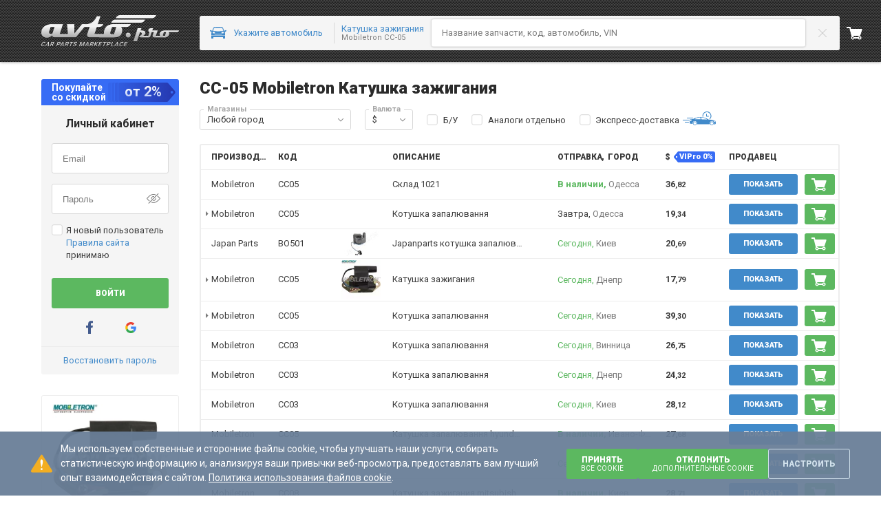

--- FILE ---
content_type: text/html; charset=utf-8
request_url: https://avto.pro/part-CC05-MOBILETRON-138/
body_size: 122021
content:



<!DOCTYPE html>
<html lang="ru-UA">

<head>
    <meta charset="utf-8" />
    <meta name="viewport" content="width=device-width, initial-scale=1.0, maximum-scale=3.0" />
    <meta name="response-status-code" content="200" />

    <meta name="avtopro_feed_results" content="24" />
    <meta name="avtopro_local_feed_results" content="0" />




	<meta name="feed-context" data-model=""
	data-model-id=""
	data-model-make=""
	data-model-short-name-orig=""
	data-is-empty-feed-cards="false"
	data-engine-id="0"
	data-category=""
	data-crossgroup="2065669557"
	data-type="code"
	data-custom-path-type=""
	data-feed-key="138"
	data-catalog-region="catalog"
	data-code="CC05"
	data-brand="MOBILETRON"
	data-short-nr="CC05"
	data-system-name="Mobiletron"
	data-is-search-system="false"
	data-is-avtopro-referrer="false"
	data-use-feed-cards="false"
	data-is-header-before-analogs-active="false"
    data-express-delivery-total-offers="38"
    data-express-delivery-available-offers="0"
	data-compatible-models='{"Header":"Запчасть Катушка зажигания подходит для автомобилей:","CompatibleModels":[{"Brand":{"IntId":15,"Id":"Hyundai","Name":"Hyundai","Regions":[{"Id":1,"Name":"Europe","Link":"catalog"},{"Id":2,"Name":"USA","Link":"catalog-amerika"}],"PopularInRegions":null,"Link":"hyundai","IsPopular":true,"Logo":{"Id":0,"ImageGuid":null,"IsMain":null,"ImageUri":"https://i.avto.pro/storage/files/Hyundai_14_u69.svg","ThumbnailUri":"https://i.avto.pro/storage/files/Hyundai_14_u69.svg","Alt":null,"Title":null,"SrcSet":[],"ThumbnailSrcSet":[]},"OriginalCatalogUri":null,"SupportsSearchByVin":true,"PopularBrandsForSearch":2},"CatalogBrandLink":{"Anchor":"Все запчасти Hyundai","Href":"/catalog/hyundai/","NoIndexMethod":0},"Models":[{"Anchor":"Катушка зажигания Hyundai Lantra I (J-1)","Href":"/catalog/hyundai/lantra/katushka-zazhiganiya-m605/","NoIndexMethod":2},{"Anchor":"Катушка Hyundai Pony (X-2)","Href":"/catalog/hyundai/pony/katushka-zazhiganiya-m614/","NoIndexMethod":2}]},{"Brand":{"IntId":25,"Id":"Mitsubishi","Name":"Mitsubishi","Regions":[{"Id":1,"Name":"Europe","Link":"catalog"},{"Id":2,"Name":"USA","Link":"catalog-amerika"},{"Id":3,"Name":"Japan","Link":"catalog"}],"PopularInRegions":null,"Link":"mitsubishi","IsPopular":true,"Logo":{"Id":0,"ImageGuid":null,"IsMain":null,"ImageUri":"https://i.avto.pro/storage/files/Mitsubishi_24_mhu.svg","ThumbnailUri":"https://i.avto.pro/storage/files/Mitsubishi_24_mhu.svg","Alt":null,"Title":null,"SrcSet":[],"ThumbnailSrcSet":[]},"OriginalCatalogUri":null,"SupportsSearchByVin":true,"PopularBrandsForSearch":2},"CatalogBrandLink":{"Anchor":"Все запчасти Mitsubishi","Href":"/catalog/mitsubishi/","NoIndexMethod":0},"Models":[{"Anchor":"Катушка зажигания Mitsubishi Colt III (C5A)","Href":"/catalog/mitsubishi/colt/katushka-zazhiganiya-m862/","NoIndexMethod":2},{"Anchor":"Катушка зажигания Mitsubishi Colt IV (CAA)","Href":"/catalog/mitsubishi/colt/katushka-zazhiganiya-m863/","NoIndexMethod":2},{"Anchor":"Катушка зажигания Mitsubishi Galant V (E1A)","Href":"/catalog/mitsubishi/galant/katushka-zazhiganiya-m874/","NoIndexMethod":2},{"Anchor":"Катушка Mitsubishi Galant VI (E3A)","Href":"/catalog/mitsubishi/galant/katushka-zazhiganiya-m876/","NoIndexMethod":2},{"Anchor":"Катушка зажигания Mitsubishi Lancer III (C1A, C6A)","Href":"/catalog/mitsubishi/lancer/katushka-zazhiganiya-m894/","NoIndexMethod":0},{"Anchor":"Катушка зажигания Mitsubishi Lancer IV (C6A,  C7A)","Href":"/catalog/mitsubishi/lancer/katushka-zazhiganiya-m897/","NoIndexMethod":0},{"Anchor":"Катушка зажигания Mitsubishi Lancer VI (CJ,  CP)","Href":"/catalog/mitsubishi/lancer/katushka-zazhiganiya-m900/","NoIndexMethod":0},{"Anchor":"Катушка Mitsubishi Pajero II Canvas Top (V2W,  V4W)","Href":"/catalog/mitsubishi/pajero/katushka-zazhiganiya-m903/","NoIndexMethod":2},{"Anchor":"Катушка зажигания Mitsubishi Pajero II (V2W,  V4W)","Href":"/catalog/mitsubishi/pajero/katushka-zazhiganiya-m904/","NoIndexMethod":2},{"Anchor":"Катушка зажигания Mitsubishi Space Wagon II (N3W,  N4W)","Href":"/catalog/mitsubishi/space-wagon/katushka-zazhiganiya-m917/","NoIndexMethod":2}]}]}'

             />

    <meta name="feed-context__model" data-is-vin=""
    data-make-link=""
    data-make-name=""
    data-orig-link=""
        data-model-name=""
    data-model-id="" />




<title>CC-05 Mobiletron Катушка зажигания</title>

<meta name="description" content="Купить Катушка CC-05 Mobiletron по цене от 17.99 USD в Украине ➡️ Большой выбор предложений ➡️ Характеристики запчасти и её аналоги на Avto.pro." />


        <link rel="canonical" href="https://avto.pro/part-CC05-MOBILETRON-138/" />

            <meta property="og:title" content="CC-05 Mobiletron Катушка зажигания" />
            <meta property="og:site_name" content="AVTO.PRO" />
            <meta property="og:url" content="https://avto.pro/part-CC05-MOBILETRON-138/" />
            <meta property="og:description" content="Купить Катушка CC-05 Mobiletron по цене от 17.99 USD в Украине ➡️ Большой выбор предложений ➡️ Характеристики запчасти и её аналоги на Avto.pro." />
            <meta property="og:type" content="website" />
            <meta property="og:image" content="https://r.avto.pro/images/expert/4705/5e0f04f1edb8661472aa6506ee3dfb824e9f8a23___resize_w_600_convert_webp_80_domain_ef_key_943.webp" />



<link rel="manifest" href="/site.webmanifest" />
<meta name="msapplication-config" content="/browserconfig.xml" />

        <link rel="icon" type="image/svg+xml" sizes="any" href="https://a1.avto.pro/img/favicon/favicon.svg" />
    <link rel="apple-touch-icon" sizes="180x180" href="https://a1.avto.pro/img/favicon/apple-touch-icon.png" />
    <link rel="mask-icon" href="https://a1.avto.pro/img/favicon/safari-pinned-tab.svg" color="#f1f5f8" />
    <meta name="msapplication-TileImage" content="https://a1.avto.pro/img/favicon/mstile-144x144.png" />

    




                        <link rel="stylesheet" type="text/css" href="https://s1.avto.pro/master/css-min/avtopro.cca52c8aa53fece5daeb.min.css">
                        <link rel="stylesheet" type="text/css" href="https://s1.avto.pro/master/css-min/avtopro-xs.26a706710b26f29457ca.min.css">
                        <link rel="stylesheet" type="text/css" href="https://s1.avto.pro/master/css-min/avtopro-sm.9ee058bdbd3977861276.min.css">
                        <link rel="stylesheet" type="text/css" href="https://s1.avto.pro/master/css-min/avtopro-md.34e7b6cbfbf008ac16a1.min.css">
                        <link rel="stylesheet" type="text/css" href="https://s1.avto.pro/master/css-min/avtopro-lg.f5b10512a7f1f83a2edd.min.css">
                        <link rel="stylesheet" type="text/css" href="https://s1.avto.pro/master/css-min/avtopro-lg.f5b10512a7f1f83a2edd.min.css" media="(min-width: 1025px)">
                        <link rel="stylesheet" type="text/css" href="https://s1.avto.pro/master/css-min/avtopro-md.34e7b6cbfbf008ac16a1.min.css" media="(min-width: 769px) and (max-width: 1024px)">
                        <link rel="stylesheet" type="text/css" href="https://s1.avto.pro/master/css-min/avtopro-sm.9ee058bdbd3977861276.min.css" media="(min-width: 481px) and (max-width: 768px)">
                        <link rel="stylesheet" type="text/css" href="https://s1.avto.pro/master/css-min/avtopro-xs.26a706710b26f29457ca.min.css" media="(max-width: 480px)">
                        <style type="text/css" data-entry="ap-feed">
                        .pro-banner{--pro-banner-text-align:left;background-color:#eef4f7;border-radius:3px;margin-bottom:20px;min-height:.38461538rem;padding:1.92307692rem;position:relative}.pro-banner:before{background-repeat:no-repeat;box-sizing:border-box;display:block}.pro-banner__header{font-size:1.53846154rem;font-weight:700;line-height:1.4;padding-right:1.84615385rem}.pro-banner__header:not(:last-child){margin-bottom:.5em}.pro-banner__close{color:#c3d2db;cursor:pointer;display:block;height:24px;position:absolute;right:1.15384615rem;top:1.15384615rem;width:24px}.pro-banner__close:focus,.pro-banner__close:hover{color:#6a7f98}.pro-banner__close svg{height:100%;width:100%;fill:currentColor}.pro-banner>p{margin-bottom:1.53846154rem}.pro-banner>p:last-child{margin-bottom:0}.pro-banner--attention,.pro-banner--error,.pro-banner--info,.pro-banner--lamp,.pro-banner--question,.pro-banner--santa,.pro-banner--success,.pro-banner--warning{padding:2.46153846rem 2.46153846rem 2.46153846rem 224px}.pro-banner--attention:before,.pro-banner--error:before,.pro-banner--info:before,.pro-banner--lamp:before,.pro-banner--question:before,.pro-banner--santa:before,.pro-banner--success:before,.pro-banner--warning:before{content:"";height:100%}.pro-banner--lamp:before{background-image:url(https://s1.avto.pro/assets/bac31862ac58ea618669c8d67b9a7459.svg)}.pro-banner--santa:before{background-image:url(https://s1.avto.pro/assets/a1eb26e247803224c32b98f0bf7f0fb5.svg)}.pro-banner--attention:before{background-image:url(https://s1.avto.pro/assets/d8a4497a21cd7c7cb5d30ff05627fdfa.svg)}.pro-banner--info:before{background-image:url(https://s1.avto.pro/assets/eacf40a8101fa9b0d219a8070db56d54.svg)}.pro-banner--error:before{background-image:url(https://s1.avto.pro/assets/544e440d371f50ccfd665f6847a56448.svg)}.pro-banner--success:before{background-image:url(https://s1.avto.pro/assets/d335689c48b4c0bb0e49336503bdd10d.svg)}.pro-banner--warning:before{background-image:url(https://s1.avto.pro/assets/5894317ddef51e0789d710d18cc92428.svg)}.pro-banner--question:before{background-image:url(https://s1.avto.pro/assets/0020ef5f9f87ed8b1217ab6d28e0bc71.svg)}@media (min-width:768.02px){.pro-banner:before{background-origin:content-box;background-position:0 100%;background-size:contain;left:0;padding:1% 1% 0;position:absolute;top:0}.pro-banner--attention,.pro-banner--error,.pro-banner--info,.pro-banner--lamp,.pro-banner--question,.pro-banner--santa,.pro-banner--success,.pro-banner--warning{padding-left:14.38461538rem;padding-right:2.69230769rem}.pro-banner--attention:before,.pro-banner--error:before,.pro-banner--info:before,.pro-banner--lamp:before,.pro-banner--question:before,.pro-banner--santa:before,.pro-banner--success:before,.pro-banner--warning:before{padding:1.15384615rem 1.92307692rem 0;width:14.38461538rem}}@media (max-width:768px){.pro-banner{--pro-banner-text-align:center;display:flex;flex-direction:column;padding:1.15384615rem 1.53846154rem 1.53846154rem}.pro-banner:before{background-position:50%;background-size:contain;height:6.15384615rem;margin:.76923077rem 0;width:100%}.pro-banner__header{font-size:1.07692308rem;font-weight:700;line-height:1.57142857;margin-bottom:0;order:-1;padding:0 1.84615385rem;text-align:center}.pro-banner__header:not(:last-child){margin-bottom:0}}.pro-well{background-color:#f5f5f5;border-radius:3px;box-shadow:0 0 5px rgba(0,0,0,.2)}.pro-well>*{padding:12px 15px}.pro-well>*+*{border-top:1px solid #ededed}.feed-pages-card{border-bottom:1px solid #ededed}.feed-pages-card__main{grid-template-columns:minmax(250px,400px) 1fr;grid-template-rows:auto 1fr;row-gap:0;width:100%}.feed-pages-card__image{border:1px solid #ededed;border-radius:2px;box-sizing:border-box!important;height:auto;overflow:hidden}.feed-pages-card__image-container{box-sizing:border-box!important;grid-column:1/2;grid-row:1/3;max-width:400px;position:relative}.feed-pages-card__image-pin:before{background-color:#f7e6b9;background-image:url(https://s1.avto.pro/assets/5773483b224949fcfd7d332e16fe0a06.svg);background-position:right 2px center;background-repeat:no-repeat;border-radius:2px;content:attr(data-pin-text);font-size:11px;left:3px;line-height:11px;max-width:90px;padding:2px 30px 2px 6px;position:absolute;text-align:left;top:3px;width:-moz-fit-content;width:fit-content;z-index:1}.feed-pages-card__info{flex:1}.feed-pages-card__info--head{--h-margin-bottom:0px;--p-margin-bottom:0px;align-items:center;border-bottom:1px solid #ededed;padding-bottom:20px}.feed-pages-card__info--head__not-found{font-size:1.38461538rem;line-height:1.44444444}.feed-pages-card__info--head .feed-pages-card__info--price,.feed-pages-card__info--head__not-found{border-right:1px solid #ededed;margin-right:15px;padding-right:15px}.feed-pages-card__info .feed-pages-card__parameters>:first-child{margin-top:20px!important}.feed-pages-card__rating{margin-bottom:1px}.feed-pages-card__rating p{margin:0}.feed-pages-card__part-type{font-size:15px;font-weight:500}.feed-pages-card__parameters{margin-top:20px}.feed-pages-card__parameters h2{margin-top:0}.feed-pages-card__parameters .ap-feed__not-found__info-box{margin-bottom:20px}.feed-pages-card__parameters .ap-feed__part-parameters{grid-auto-rows:0;grid-template-rows:repeat(4,auto);margin-bottom:0;overflow:hidden;width:100%}@media (min-width:1440.02px){.feed-pages-card__parameters .ap-feed__part-parameters{grid-template-columns:repeat(4,1fr)}.feed-pages-card__parameters .ap-feed__part-parameters>:nth-child(4n+3),.feed-pages-card__parameters .ap-feed__part-parameters>:nth-child(4n+4){--dl-zebra-background:none!important}.feed-pages-card__parameters .ap-feed__part-parameters>:nth-child(4n+1),.feed-pages-card__parameters .ap-feed__part-parameters>:nth-child(4n+2){--dl-zebra-background:var(--dl-zebra-background-nth);--dl-zebra-column-end:none}}.feed-pages-card__parameters h2+.ap-feed__part-parameters{grid-column:2/3}.feed-pages-card__parameters-switch{display:none}.feed-pages-card__parameters-switch-label{display:block}.feed-pages-card__parameters-switch-label:after{content:attr(data-text-show-all)}.feed-pages-card__parameters-switch:checked~.feed-pages-card__parameters-switch-label:after{content:attr(data-text-hide)}.feed-pages-card__parameters-switch:checked~.ap-feed__part-parameters{grid-auto-rows:auto;grid-template-rows:none;overflow:initial}.feed-pages-card__parameters .ap-feed__alternative-characteristics{background-color:#eef4f7;padding:15px}@media (max-width:768px){.feed-pages-card__parameters .ap-feed__alternative-characteristics-title{align-items:flex-start;justify-content:space-between}}.feed-pages-card__parameters .ap-feed__alternative-characteristics-title .pro-icon-inline{cursor:pointer;margin-top:3px}.feed-pages-card__parameters .ap-feed__alternative-characteristics-list{--dl-zebra-background-nth:#fff;-moz-column-gap:20px;column-gap:20px;grid-template-columns:repeat(4,1fr);margin-bottom:15px;width:100%}.feed-pages-card__parameters .ap-feed__alternative-characteristics-list>:nth-child(4n+3),.feed-pages-card__parameters .ap-feed__alternative-characteristics-list>:nth-child(4n+4){--dl-zebra-background:none!important}.feed-pages-card__parameters .ap-feed__alternative-characteristics-list>:nth-child(4n+1),.feed-pages-card__parameters .ap-feed__alternative-characteristics-list>:nth-child(4n+2){--dl-zebra-background:var(--dl-zebra-background-nth);--dl-zebra-column-end:none}@media (max-width:768px){.feed-pages-card__parameters .ap-feed__alternative-characteristics-list{--dl-zebra-background-nth:transparent;grid-template-columns:repeat(2,1fr)}.feed-pages-card__parameters .ap-feed__alternative-characteristics-list>:nth-child(odd) dd,.feed-pages-card__parameters .ap-feed__alternative-characteristics-list>:nth-child(odd) dt{--dl-zebra-background:#fff}.feed-pages-card__parameters .ap-feed__alternative-characteristics-list .pro-dl__auto-grid-row{display:grid}}.feed-pages-card__parameters-description{display:inline-block;font-size:1.07692308rem;line-height:1.57142857;margin:20px 0 0 10px}.feed-pages-card__parameters-description summary{cursor:pointer;list-style:none}.feed-pages-card__parameters-description summary::-webkit-details-marker{display:none}.feed-pages-card__parameters-description .preview{display:-webkit-box;-webkit-line-clamp:3;-webkit-box-orient:vertical;overflow:hidden}.feed-pages-card__parameters-description details[open] .preview{-webkit-line-clamp:unset}.feed-pages-card__parameters-description-btn{display:inline-block;font-size:1rem;line-height:1.53846154}.feed-pages-card__parameters-description-btn .pro-icon-inline{margin-bottom:2px}details[open] .feed-pages-card__parameters-description-btn{display:none}.feed-pages-card .feed-microdata__rating{--star-line-gap:8px;align-items:center;display:flex;gap:10px}.feed-pages-card .feed-microdata__rating .star-line__star{margin:0}.feed-pages-card .feed-microdata__rating span{font-size:1rem;line-height:1.53846154}@media screen and (max-width:1439.98px){.feed-pages-card__main{grid-template-columns:auto 1fr;grid-template-rows:repeat(4,auto);row-gap:0}.feed-pages-card__image-container{grid-row:1/4;max-width:250px;min-width:200px}.feed-pages-card__info{flex:1}.feed-pages-card__info--head{align-items:flex-start;flex-direction:column;gap:5px;height:-moz-fit-content;height:fit-content;margin-bottom:20px;padding:0}.feed-pages-card__info--head .feed-pages-card__info--price,.feed-pages-card__info--head__not-found{border-right:none;margin-right:0;padding-right:0}.feed-pages-card__rating{padding-bottom:15px}.feed-pages-card__parameters{display:contents}.feed-pages-card__parameters .ap-feed__not-found__info-box{gap:10px}.feed-pages-card__parameters .ap-feed__part-parameters,.feed-pages-card__parameters h2+.ap-feed__part-parameters{grid-column:1/3;grid-row:4/5}.feed-pages-card__parameters-alternate,.feed-pages-card__parameters-description{grid-column:1/3}}@media screen and (max-width:1023.98px){.feed-pages-card__parameters-switch-label:hover{--anchor-color-override:#418aca}}@media screen and (max-width:767.98px){.feed-pages-card__main{gap:0 20px}.feed-pages-card__parameters .ap-feed__not-found__info-box{gap:15px;margin-bottom:15px}.feed-pages-card__parameters .ap-feed__part-parameters{grid-template-rows:repeat(4,auto)}}@media screen and (max-width:639.98px){.feed-pages-card__main{display:flex;flex-direction:column}.feed-pages-card__info--head{margin-bottom:0}.feed-pages-card__rating{padding-bottom:15px}.feed-pages-card__image-container{margin-bottom:15px;max-width:100%}.feed-pages-card__parameters{display:block;margin-top:15px}}.feed-pages-tile{display:grid;gap:5px;grid-template-columns:repeat(auto-fill,minmax(163px,.25fr));width:100%}.feed-pages-tile__link{background-color:#eef4f7;border-radius:3px;display:flex;flex-direction:column;padding:8px 15px}.feed-pages-tile__link i{font-style:normal}.feed-pages-tile__link-text{color:#3b3b3b}.feed-pages-tile__link:hover .feed-pages-tile__item-text{color:#7b7b7b}.feed-pages-tile__link::part(anchor){display:flex;flex-direction:column}@media screen and (max-width:767.98px){.feed-pages-tile{grid-template-columns:repeat(auto-fill,minmax(160px,1fr))}}.feed-pages-price-table i{font-style:normal}.feed-pages-price-table__code{color:#418aca}@media screen and (max-width:479.98px){.feed-pages-price-table__offers-heading{max-width:35px;overflow:hidden;text-overflow:ellipsis}}.feed-dismantling-relink{margin-top:15px}.feed-dismantling-relink__wrapper{display:grid;gap:20px;grid-template-columns:repeat(auto-fill,minmax(220px,.25fr));width:100%}.feed-dismantling-relink__maker{align-items:center;border:1px solid #ededed;border-radius:3px;box-sizing:border-box;color:#6a7f98;display:flex;gap:20px;padding:10px}.feed-dismantling-relink__maker-image{background-color:#6a7f98;-webkit-mask:var(--logo-image-src) no-repeat center /contain;mask:var(--logo-image-src) no-repeat center /contain}.feed-dismantling-relink__maker a:not(:hover){color:#6a7f98}.feed-dismantling-relink__maker .pro-image{--width:50px;--height:30px;padding:4px}.feed-dismantling-relink__maker:hover .pro-image{filter:sepia(60%) contrast(11%) brightness(100%)}@media screen and (max-width:1023.98px){.feed-dismantling-relink__wrapper{gap:10px;grid-template-columns:repeat(auto-fit,minmax(200px,1fr))}.feed-dismantling-relink__maker{gap:10px}}.feed-pages-extra{--p-margin-bottom:13px}.feed-pages-extra__list{display:flex;flex-wrap:wrap;gap:10px;margin-bottom:15px}.feed-pages-extra__link{background-color:#f5f5f5;border-radius:3px;box-sizing:border-box;display:block;padding:5px 10px}.feed-pages-extra__link:before{color:#3b3b3b;content:attr(data-brand)}.feed-pages-extra__link:before:hover{color:#7b7b7b}.feed-pages-extra .h5{font-weight:700}.feed-relinking-nav{display:block;position:sticky;top:0;z-index:5}.feed-relinking-nav:before{background:linear-gradient(270deg,transparent,hsla(0,0%,100%,.578) 31.86%,#fff 61.44%);left:0;top:0}.feed-relinking-nav:after{background:linear-gradient(90deg,transparent,hsla(0,0%,100%,.578) 31.86%,#fff 61.44%);right:0}.feed-relinking-nav:after,.feed-relinking-nav:before{content:"";height:100%;position:absolute;top:0;width:15px;z-index:6}.feed-relinking-nav__list{background-color:#fff;border-bottom:1px solid #ededed;display:flex;overflow-x:scroll}.feed-relinking-nav__list::-webkit-scrollbar{display:none}.feed-relinking-nav__link{display:block;padding:15px;position:relative;text-wrap:nowrap}.feed-relinking-nav__link:hover:after{background:#7b7b7b;bottom:0;content:"";height:1px;left:0;position:absolute;right:0}.feed-relinking-nav__link-active{color:#3b3b3b;font-weight:700}.feed-relinking-nav__link-active:after{background:#3b3b3b;bottom:0;content:"";height:1px;left:0;position:absolute;right:0}.pro-carousel:has(+.feed-pages-card-modal){margin-bottom:20px}@media (max-width:800px){.pro-carousel:has(+.feed-pages-card-modal){margin-bottom:90px}}.feed-pages-card-modal{background-color:#f1f1f1;display:flex;flex-direction:row;justify-content:center;padding:20px 0}@media (max-width:800px){.feed-pages-card-modal{bottom:0;left:-5px;margin-bottom:0!important;overflow:auto;position:fixed;right:-5px;z-index:100}}.seo-users-images-relink .embla__slide{cursor:pointer;flex:0 0 calc(10% - 16px);margin:0 5px;padding:0}@media (max-width:1440px){.seo-users-images-relink .embla__slide{flex:0 0 calc(11.11111% - 15.4px)}}@media (max-width:1024px){.seo-users-images-relink .embla__slide{flex:0 0 calc(14.28571% - 14.7px)}}@media (max-width:768px){.seo-users-images-relink .embla__slide{flex:0 0 calc(20% - 14.1px)}}@media (max-width:480px){.seo-users-images-relink .embla__slide{flex:0 0 calc(33.33333% - 13px)}}.seo-users-images-relink .pro-image{pointer-events:auto}.seo-users-images-relink .pro-image img{-o-object-fit:cover;object-fit:cover}.feed-related-trees__list{display:grid;gap:20px}@media screen and (min-width:1440.02px){.feed-related-trees__list{grid-template-columns:repeat(5,1fr)}.feed-related-trees__list>:nth-child(n+6){display:none}}@media screen and (min-width:1024.02px) and (max-width:1440px){.feed-related-trees__list{grid-template-columns:repeat(4,1fr)}.feed-related-trees__list>:nth-child(n+5){display:none}}@media screen and (max-width:1023.98px){.feed-related-trees__list{display:flex;gap:15px;overflow-x:scroll;width:-moz-fit-content;width:fit-content}.feed-related-trees__list::-webkit-scrollbar{display:none}}.feed-related-trees__scroll{overflow-x:scroll;width:100%}.feed-related-trees__scroll::-webkit-scrollbar{display:none}.feed-related-trees__card{font-size:1.07692308rem;line-height:1.57142857;--anchor-color-override:#2b2b2b;border:1px solid #ededed;border-radius:3px;box-sizing:border-box;font-weight:500;gap:10px;height:100%;padding:20px;position:relative}.feed-related-trees__card-title,.feed-related-trees__card-title--seo-a::part(anchor){display:-webkit-box;-webkit-line-clamp:2;-webkit-box-orient:vertical;overflow:hidden;text-overflow:ellipsis}.feed-related-trees__card-title--seo-a::part(anchor):after,.feed-related-trees__card-title:after{content:"";cursor:pointer;inset:0;position:absolute}@media screen and (max-width:1023.98px){.feed-related-trees__card{height:174px;padding:10px;width:180px}.feed-related-trees__card-image{max-height:100px}}.seo-feed-faq.pro-accordion{border-width:var(--bordering-border-width,0)}.seo-feed-faq.pro-accordion>:not(:first-child){border-top:1px dotted #ededed}.seo-feed-faq.pro-accordion .pro-accordion__pane{overflow-x:hidden}.seo-feed-faq.pro-accordion .pro-accordion__pane-title{flex-direction:row-reverse}.seo-feed-faq.pro-accordion .pro-accordion__pane-title-group{margin-left:10px}.seo-feed-faq.pro-accordion .pro-accordion__pane-question{font-size:1.07692308rem;line-height:1.57142857;margin:0}.seo-block-links{background-color:#eef4f7;border-radius:3px;margin-bottom:20px;margin-top:20px}.seo-block-links__header{border-bottom:1px solid #d1e1ec;color:#3b3b3b;font-size:1rem;font-weight:700;line-height:20px;line-height:1.53846154;padding:10px 70px 8px 15px}.seo-block-links__list{margin:10px 10px 10px 15px;max-width:130px}.seo-block-links__list-link{margin-bottom:5px;overflow-wrap:break-word}@media (max-width:768px){.seo-block-links__list-link{margin:2px}.seo-block-links__list{max-width:250px}}.seo-block-links__content{display:flex;justify-content:space-between}.seo-block-links__img-wrapper{align-items:center;display:flex}@media (max-width:768px){.seo-block-links__wheel-img{height:80px;width:40px}}.seo-block-relink{background-color:#fff;border-color:var(--bordering-border-color,#ededed);border-radius:var(--bordering-border-radius,3px);border-style:var(--bordering-border-style,solid);border-width:var(--bordering-border-width,1px);box-shadow:none;color:#3b3b3b;font-weight:500;margin-bottom:20px;margin-top:20px}.seo-block-relink:focus,.seo-block-relink:focus-within{border-color:var(--bordering-border-focus-color,var(--bordering-border-color,#a6a6a6))}.seo-block-relink__header{display:block;font-size:1rem;line-height:1.53846154}.seo-block-relink__list{background-color:#fff;box-shadow:none;padding:0}.seo-block-relink__item{--p-margin-bottom:0.76923077rem;font-size:.84615385rem;line-height:1.45454545}.seo-popular-part__list{display:grid;gap:10px;grid-template-columns:repeat(4,1fr)}.seo-popular-part__list-item{background:#f5f5f5;border-radius:3px;width:100%}.seo-popular-part__list-link{cursor:pointer;display:inline-block;padding:7px 10px}@media (max-width:768px){.seo-popular-part__list{grid-template-columns:repeat(3,1fr)}}.seo-node-relink .embla{padding:0 3px}.seo-node-relink .embla__slide{--anchor-color-override:#6a7f98;border:none;border-radius:3px;box-shadow:0 0 5px rgba(0,0,0,.2);color:#6a7f98;flex:0 0 fit-content;margin:0;min-width:0;padding:0;width:-moz-fit-content;width:fit-content}.seo-node-relink .embla__slide--active,.seo-node-relink .embla__slide:hover{--anchor-color-override:#fff;background-color:#6a7f98;color:#fff}.seo-node-relink .embla__slide--active a,.seo-node-relink .embla__slide--active seo-a,.seo-node-relink .embla__slide:hover a,.seo-node-relink .embla__slide:hover seo-a{color:#fff}.seo-node-relink__link{display:block;padding:5px 15px;text-align:center;white-space:nowrap}.pro-switcher>*{flex-grow:1}.pro-switcher .pro-btn--steel-blue:disabled{background:#668eb1}.pro-btn--steel-blue .pro-switcher__pro-icon{color:transparent}.pro-switcher .pro-btn{--pro-btn-padding-x:8px}.pro-switcher .pro-btn--vipro{padding-left:15px}.pro-switcher .pro-btn--vipro:disabled .prompt{--prompt-background:#3d6c95}.pro-switcher .pro-btn--vipro .prompt{--prompt-background:#668eb1}.pro-switcher .pro-btn--vipro .prompt__content{--p-margin-bottom:0.76923077rem;font-size:.84615385rem;font-weight:700;line-height:1.45454545}.feed-microdata{background-color:#fff;border:1px solid #ededed;border-radius:3px;box-shadow:none}.feed-microdata-info{border-top:0}.feed-microdata__gallery-container{align-items:center;display:flex;flex-direction:column;padding:3px}.feed-microdata__title{font-weight:700}.feed-microdata__title-container{margin-bottom:5px;word-wrap:break-word}.feed-microdata__img{padding:15px}.feed-microdata__price{font-size:1.07692308rem;font-weight:700;line-height:1.57142857;text-wrap:nowrap}.feed-microdata__price>.flex{flex-wrap:wrap}.feed-microdata__rating>:last-child{--p-margin-bottom:0.76923077rem;color:#7b7b7b;font-size:.92307692rem;line-height:1.5}.feed-microdata__rating .star-line--md{height:16px}.feed-microdata__description{word-break:break-all}.feed-microdata__thumbnail{max-height:340px;-o-object-fit:contain;object-fit:contain}.dynamic-menu__title{color:#418aca;font-weight:700}.dynamic-menu__divider{border-color:#418aca;margin:15px 0 0}.dynamic-menu__categories-item:not(.dynamic-menu__categories-item:last-child){border-bottom:1px solid #c8c8c8}.dynamic-menu__category-title{cursor:pointer;font-weight:700;list-style:none;overflow:hidden;padding-right:35px;position:relative;text-overflow:ellipsis;white-space:nowrap}.dynamic-menu__category-title:after{aspect-ratio:1;background-color:#c8c8c8;content:"";height:20px;-webkit-mask-image:url(https://s1.avto.pro/assets/8cf4c026a60f1349417f8b16e8fa04db.svg);mask-image:url(https://s1.avto.pro/assets/8cf4c026a60f1349417f8b16e8fa04db.svg);-webkit-mask-position:center;mask-position:center;-webkit-mask-repeat:no-repeat;mask-repeat:no-repeat;-webkit-mask-size:contain;mask-size:contain;position:absolute;right:0;top:50%;transform:translateY(-50%)}.dynamic-menu__category[open] .dynamic-menu__category-title:after{transform:rotate(-180deg) translateY(50%)}.mobile-dynamic-menu{aspect-ratio:1;height:24px;position:relative}.mobile-dynamic-menu__button{align-items:center;border-radius:3px;color:#418aca;display:flex;height:24px;justify-content:center;position:relative}.mobile-dynamic-menu__burger{width:-moz-fit-content;width:fit-content}.mobile-dynamic-menu__fullscreen{background-color:#eef4f7;display:none;height:100vh;left:0;overflow-y:scroll;position:fixed;top:0;width:100vw;z-index:6}.mobile-dynamic-menu__fullscreen-close{position:absolute;right:15px;top:15px}.mobile-dynamic-menu__toggle{height:24px;opacity:0;position:absolute;width:100%}.mobile-dynamic-menu__toggle:checked~.mobile-dynamic-menu__fullscreen{display:block}.ap-feed__cart-btn{--box-in-height:var(--pro-btn-in-height);--box-out-height:var(--pro-btn-out-height);align-items:center;-webkit-appearance:none;-moz-appearance:none;appearance:none;border:none;box-sizing:content-box;cursor:pointer;display:inline-flex;font-size:var(--pro-btn-font-size,1rem);height:var(--box-in-height,1.46153846rem);justify-content:center;line-height:var(--box-in-height,1.46153846rem);min-height:var(--box-in-height,1.46153846rem);min-width:var(--box-in-height,1.46153846rem);overflow:hidden;padding:var(--box-padding-y,calc((var(--box-out-height, 3.23076923rem) - var(--box-in-height, 1.46153846rem))/2)) var(--box-padding-x,calc((var(--box-out-height, 3.23076923rem) - var(--box-in-height, 1.46153846rem))/2));-webkit-user-select:none;-moz-user-select:none;user-select:none;vertical-align:middle;white-space:nowrap;--pro-btn-in-height:1.84615385rem;--pro-btn-out-height:2.30769231rem;--pro-btn-padding-x:0.38461538rem;--pro-btn-font-size:0.84615385rem;border-radius:3px;font-family:inherit;font-weight:750;gap:.76923077rem;line-height:calc(var(--pro-btn-in-height)/2);max-width:100%}.ap-feed__cart-btn:not(.ap-feed__cart-btn--square){--box-padding-x:var(--pro-btn-padding-x)}.ap-feed__cart-btn[disabled]{cursor:default}.ap-feed__cart-btn--preloader.ap-feed__cart-btn[disabled]{color:transparent;position:relative}.ap-feed__cart-btn--preloader.ap-feed__cart-btn[disabled]:after{animation:spin 2s linear infinite;background-color:var(--pro-btn-icon-color,#2b2b2b);content:"";height:1.84615385rem;inset:50%;margin-left:-.92308rem;margin-top:-.92308rem;-webkit-mask-image:url(https://s1.avto.pro/assets/icons/9fe2d556af1ffcfdc1155216378af0c0.svg);mask-image:url(https://s1.avto.pro/assets/icons/9fe2d556af1ffcfdc1155216378af0c0.svg);position:absolute;width:1.84615385rem}.ap-feed__cart-btn,a.ap-feed__cart-btn{background:#5cb860;border-color:transparent;color:#fff;--pro-btn-icon-color:#fff}.ap-feed__cart-btn:hover,a.ap-feed__cart-btn:hover{background:#49a749;border-color:transparent;color:#fff}.ap-feed__cart-btn:active,a.ap-feed__cart-btn:active{background:#378f37;border-color:transparent;color:#fff}.ap-feed__cart-btn:disabled,.ap-feed__cart-btn[disabled],a.ap-feed__cart-btn:disabled,a.ap-feed__cart-btn[disabled]{background:#9dd4a0;border-color:transparent;color:#fff}.ap-feed__cart-btn__text{white-space:normal}.ap-feed__cart-btn__text:empty{display:none}.ap-feed__cart-btn__icon{color:#fff;flex-shrink:0;height:1.84615385rem;width:1.84615385rem}.ap-feed__cart-btn__icon:empty{display:none}.ap-feed__cart-btn__icon svg{height:100%;width:100%;fill:currentColor}.ap-feed__cart-btn--in{font-weight:400}.ap-feed__cart-btn--in,a.ap-feed__cart-btn--in{--pro-btn-icon-color:#418aca}.ap-feed__cart-btn--in,.ap-feed__cart-btn--in:active,.ap-feed__cart-btn--in:disabled,.ap-feed__cart-btn--in:hover,.ap-feed__cart-btn--in[disabled],a.ap-feed__cart-btn--in,a.ap-feed__cart-btn--in:active,a.ap-feed__cart-btn--in:disabled,a.ap-feed__cart-btn--in:hover,a.ap-feed__cart-btn--in[disabled]{background:transparent;border-color:transparent;color:#418aca}.ap-feed__cart-btn--in .ap-feed__cart-btn__icon{color:#5cb860}.ap-feed__info-btn{--box-in-height:var(--pro-btn-in-height);--box-out-height:var(--pro-btn-out-height);align-items:center;-webkit-appearance:none;-moz-appearance:none;appearance:none;border:none;box-sizing:content-box;cursor:pointer;display:inline-flex;font-size:var(--pro-btn-font-size,1rem);height:var(--box-in-height,1.46153846rem);justify-content:center;line-height:var(--box-in-height,1.46153846rem);min-height:var(--box-in-height,1.46153846rem);min-width:var(--box-in-height,1.46153846rem);overflow:hidden;padding:var(--box-padding-y,calc((var(--box-out-height, 3.23076923rem) - var(--box-in-height, 1.46153846rem))/2)) var(--box-padding-x,calc((var(--box-out-height, 3.23076923rem) - var(--box-in-height, 1.46153846rem))/2));-webkit-user-select:none;-moz-user-select:none;user-select:none;vertical-align:middle;white-space:nowrap;--pro-btn-font-size:1.92307692rem;--pro-btn-in-height:2.61538462rem;--pro-btn-out-height:1.92307692rem;border-radius:3px;font-size:0}.ap-feed__info-btn:not(.ap-feed__info-btn--square){--box-padding-x:var(--pro-btn-padding-x)}.ap-feed__info-btn[disabled]{cursor:default}.ap-feed__info-btn--preloader.ap-feed__info-btn[disabled]{color:transparent;position:relative}.ap-feed__info-btn--preloader.ap-feed__info-btn[disabled]:after{animation:spin 2s linear infinite;background-color:var(--pro-btn-icon-color,#2b2b2b);content:"";height:1.84615385rem;inset:50%;margin-left:-.92308rem;margin-top:-.92308rem;-webkit-mask-image:url(https://s1.avto.pro/assets/icons/9fe2d556af1ffcfdc1155216378af0c0.svg);mask-image:url(https://s1.avto.pro/assets/icons/9fe2d556af1ffcfdc1155216378af0c0.svg);position:absolute;width:1.84615385rem}.ap-feed__info-btn,a.ap-feed__info-btn{background:#418aca;border-color:transparent;color:#fff;--pro-btn-icon-color:#fff}.ap-feed__info-btn:active,.ap-feed__info-btn:disabled,.ap-feed__info-btn:hover,.ap-feed__info-btn[disabled],a.ap-feed__info-btn:active,a.ap-feed__info-btn:disabled,a.ap-feed__info-btn:hover,a.ap-feed__info-btn[disabled]{background:#1e65a2;border-color:transparent;color:#fff}.ap-feed__info-btn__icon{height:1.92307692rem;width:2.69230769rem}.ap-feed__info-btn__icon svg{height:100%;width:100%;fill:currentColor}.ap-feed__show-btn{--box-in-height:var(--pro-btn-in-height);--box-out-height:var(--pro-btn-out-height);align-items:center;-webkit-appearance:none;-moz-appearance:none;appearance:none;border:none;box-sizing:content-box;cursor:pointer;display:inline-flex;font-size:var(--pro-btn-font-size,1rem);height:var(--box-in-height,1.46153846rem);justify-content:center;line-height:var(--box-in-height,1.46153846rem);min-height:var(--box-in-height,1.46153846rem);min-width:var(--box-in-height,1.46153846rem);overflow:hidden;padding:var(--box-padding-y,calc((var(--box-out-height, 3.23076923rem) - var(--box-in-height, 1.46153846rem))/2)) var(--box-padding-x,calc((var(--box-out-height, 3.23076923rem) - var(--box-in-height, 1.46153846rem))/2));-webkit-user-select:none;-moz-user-select:none;user-select:none;vertical-align:middle;white-space:nowrap;--pro-btn-font-size:0.84615385rem;--pro-btn-in-height:1.23076923rem;--pro-btn-out-height:2.30769231rem;--pro-btn-padding-x:0.38461538rem;border-radius:3px;flex-grow:1;font-weight:900}.ap-feed__show-btn:not(.ap-feed__show-btn--square){--box-padding-x:var(--pro-btn-padding-x)}.ap-feed__show-btn[disabled]{cursor:default}.ap-feed__show-btn--preloader.ap-feed__show-btn[disabled]{color:transparent;position:relative}.ap-feed__show-btn--preloader.ap-feed__show-btn[disabled]:after{animation:spin 2s linear infinite;background-color:var(--pro-btn-icon-color,#2b2b2b);content:"";height:1.84615385rem;inset:50%;margin-left:-.92308rem;margin-top:-.92308rem;-webkit-mask-image:url(https://s1.avto.pro/assets/icons/9fe2d556af1ffcfdc1155216378af0c0.svg);mask-image:url(https://s1.avto.pro/assets/icons/9fe2d556af1ffcfdc1155216378af0c0.svg);position:absolute;width:1.84615385rem}@keyframes spin{to{transform:rotate(1turn)}}.ap-feed__show-btn,a.ap-feed__show-btn{background:#418aca;border-color:transparent;color:#fff;--pro-btn-icon-color:#fff}.ap-feed__show-btn:active,.ap-feed__show-btn:disabled,.ap-feed__show-btn:hover,.ap-feed__show-btn[disabled],a.ap-feed__show-btn:active,a.ap-feed__show-btn:disabled,a.ap-feed__show-btn:hover,a.ap-feed__show-btn[disabled]{background:#1e65a2;border-color:transparent;color:#fff}.ap-feed__show-btn>*{overflow:hidden;text-overflow:ellipsis;white-space:nowrap}.ap-feed__edit-btn{border-radius:3px}.ap-feed__edit-btn.pro-btn{--pro-btn-in-height:1.84615385rem;--pro-btn-out-height:2.30769231rem;--pro-btn-padding-x:0;border-color:#c8c8c8}.ap-feed__edit-btn>span{overflow:hidden;text-overflow:ellipsis;white-space:nowrap}.ap-feed__edit-btn .pro-icon-inline{flex-shrink:0}.ap-feed__head{position:relative}@media (max-width:768px){.ap-feed__head{margin-bottom:0}}@media (min-width:480.02px){.ap-feed__head{margin-bottom:20px}}.ap-feed__header{align-items:center;display:flex;font-size:1.07692308rem;line-height:1.57142857;margin-bottom:15px;margin-top:-.25rem;padding-right:90px}.ap-feed__header>:first-child{flex-grow:1}.ap-feed__header--mobile{padding-right:0}.ap-feed__header__part-info{display:flex;font-size:1rem;line-height:1.53846154;word-break:break-word}.ap-feed__header__part-info h1.h5{margin-bottom:.15384615rem;margin-top:-.30769231rem}.ap-feed__header__part-info__gallery{display:flex;justify-content:start;overflow:hidden}.ap-feed__header__part-info__dots{display:flex;gap:10px;justify-content:center;margin:5px auto 0}.ap-feed__header__part-info__dots span{background-color:#c8c8c8;border-radius:50%;display:block;height:3px;width:3px}@media (max-width:480px){.ap-feed__header{flex-direction:column;margin-top:0}}@media (max-width:640px){.ap-feed__header{display:block}}.ap-feed__section{margin:2.30769231rem 0;scroll-margin-top:60px;word-break:break-word}.ap-feed__section dd,.ap-feed__section dt{word-break:normal}.ap-feed__section__linked-heading a{color:#418aca}@media (max-width:480px){.ap-feed__section{margin:1.53846154rem 0}}.ap-feed__show-more{text-align:center}.ap-feed__show-more:empty{display:none}.ap-feed__show-more .show-more-btn[data-count]:after{content:attr(data-count);margin-left:.5em}.ap-feed__widget{flex-wrap:wrap;justify-content:space-between;margin:20px 0!important;padding-bottom:.38461538rem!important;padding-right:1.15384615rem!important;padding-top:.38461538rem!important}.ap-feed__widget__span{align-items:center;padding:.38461538rem 0;white-space:pre-wrap}.ap-feed__widget__span:not(strong){font-weight:400}.ap-feed__widget__span .pro-icon-block{display:inline-block;margin-bottom:-7px}.ap-feed__widget .pro-icon-block{flex-shrink:0;margin-right:.76923077rem}.ap-feed__widget .pro-icon-block+*{align-self:center}@media (max-width:1024px){.ap-feed__widget{align-items:flex-start!important;flex-direction:column;margin:15px 0!important}}@media (max-width:480px){.ap-feed__widget{padding-right:.92307692rem!important}.ap-feed__widget .pro-icon-block{display:none}}.ap-feed__compatibility-informer{display:flex;font-size:1rem;line-height:1.53846154;margin:25px 0}.ap-feed__compatibility-informer i{flex-shrink:0;margin-left:-2px;margin-right:6px;margin-top:.1em}@media (max-width:1024px){.ap-feed__compatibility-informer{margin:15px 0}}.ap-feed__cardis-sheet{border:2px solid #ededed;border-radius:3px;list-style:none;margin:0;padding:0;position:relative;text-indent:0;width:100%}.ap-feed__cardis-sheet__img{margin-right:15px;--height:2.30769231rem!important;--width:auto!important}.ap-feed__cardis-sheet__img img{position:relative!important}.ap-feed__cardis-sheet__main{display:flex}.ap-feed__cardis-sheet__main>:nth-child(2){display:flex;flex-direction:column;justify-content:center;min-width:0}.ap-feed__cardis-sheet__main a{color:#3b3b3b}.ap-feed__cardis-sheet__title{font-size:1.53846154rem;line-height:1.4}.ap-feed__cardis-sheet__row:hover{background-color:#f1f1f1;cursor:pointer}.ap-feed__cardis-sheet__row:hover .ap-feed__cardis-sheet__img{background-color:#fff}.ap-feed__cardis-sheet__row[hidden]{display:none}.ap-feed__cardis-sheet__row--increase .ap-feed__cardis-sheet__row__cell{padding-bottom:15px;padding-top:15px}.ap-feed__cardis-sheet__row--increase .ap-feed__cardis-sheet__main>:nth-child(2){color:#3b3b3b;margin-top:-.2em}.ap-feed__cardis-sheet__row--increase .ap-feed__cardis-sheet__main>:nth-child(2)>span{margin-bottom:-.2em}.ap-feed__cardis-sheet__head__cell,.ap-feed__cardis-sheet__row__cell{color:#3b3b3b}.ap-feed__cardis-sheet__head__cell{--p-margin-bottom:0.76923077rem;font-size:.92307692rem;font-weight:900;line-height:1.5;overflow:hidden;text-overflow:ellipsis;text-transform:uppercase;white-space:nowrap}.ap-feed__cardis-sheet__row__cell{border-top:1px solid #ededed}.ap-feed__cardis-sheet__row__controls{align-items:center;display:flex;justify-content:space-between}.ap-feed__cardis .ap-feed__header .ap-feed__prefs-link{flex-grow:0}.ap-feed__cardis .ap-feed__header .ap-feed__prefs-link .pro-icon-block{margin-right:5px}@media (min-width:1024.02px){.ap-feed__cardis-sheet{display:table;width:calc(100% - 2px)}.ap-feed__cardis-sheet__colgroup{display:table-column-group}.ap-feed__cardis-sheet__colgroup>*{display:table-column}.ap-feed__cardis-sheet__colgroup>:first-child{width:74.2%}.ap-feed__cardis-sheet__colgroup>:nth-child(2){width:14.5%}.ap-feed__cardis-sheet__head,.ap-feed__cardis-sheet__row{display:table-row}.ap-feed__cardis-sheet__head__cell,.ap-feed__cardis-sheet__row__cell{display:table-cell;padding:10px 15px;vertical-align:middle}.ap-feed__cardis-sheet__row__cell{padding-bottom:5px;padding-top:5px}}.ap-feed__cardis-sheet--mobile{border-top:none;display:flex;flex-direction:column}.ap-feed__cardis-sheet--mobile .ap-feed__cardis-sheet__colgroup,.ap-feed__cardis-sheet--mobile .ap-feed__cardis-sheet__head{display:none}.ap-feed__cardis-sheet--mobile .ap-feed__cardis-sheet__row__cell{display:block}.ap-feed__cardis-sheet--mobile .ap-feed__cardis-sheet__main>:nth-child(2){margin-top:-.2em}.ap-feed__cardis-sheet--mobile .ap-feed__cardis-sheet__main>:nth-child(2)>span{color:#7b7b7b;margin-bottom:-.2em}.ap-feed__cardis-sheet--mobile .ap-feed__cardis-sheet__main>:nth-child(2)>span .pro-icon-block{display:none}@media (max-width:1024px){.ap-feed__cardis-sheet{border-width:0 0 1px;display:flex;flex-direction:column;margin-left:-25px;width:calc(100% + 50px)}.ap-feed__cardis-sheet__row__cell{padding:15px 25px}.ap-feed__cardis-sheet__colgroup,.ap-feed__cardis-sheet__head{display:none}.ap-feed__cardis-sheet__row{align-items:center;display:flex;flex-wrap:wrap;justify-content:space-between}.ap-feed__cardis-sheet__row__colgroup{display:flex;width:100%}.ap-feed__cardis-sheet__row__cell{flex-grow:1;overflow:hidden;text-overflow:ellipsis;white-space:nowrap}.ap-feed__cardis-sheet__row__cell:first-child{width:100%}.ap-feed__cardis-sheet__row__cell:nth-child(2){margin-left:4.61538462rem}.ap-feed__cardis-sheet__row__cell:not(:first-child){display:none}.ap-feed__cardis-sheet__main>*{white-space:normal}.ap-feed__cardis-sheet__main>:nth-child(2){align-items:flex-start}}@media (max-width:480px){.ap-feed__cardis-sheet{margin-left:-15px;width:calc(100% + 30px)}.ap-feed__cardis-sheet__title{font-size:1.38461538rem;line-height:1.44444444}.ap-feed__cardis-sheet__row__cell{padding:15px}}#js-partslist-primary-wrapper,#js-partslist-secondary-wrapper{position:relative}.ap-feed__table{--pro-image-background-color:#fff;margin-bottom:0}.ap-feed__table td,.ap-feed__table th{padding-left:.38461538rem;padding-right:.38461538rem}.ap-feed__table tbody tr:hover{cursor:pointer}.ap-feed__table tbody[data-group] tr+tr td[data-type=seller]>.ap-feed__table__row-controls>:first-child{visibility:hidden}.ap-feed__table tbody[data-group] tr+tr td[data-type=seller]>[data-quantity-parts]:after{content:none}.ap-feed__table [data-sub-title]:after{--p-margin-bottom:0.76923077rem;color:#7b7b7b;content:attr(data-sub-title);display:inline-flex;font-size:.69230769rem;font-weight:400;line-height:1;overflow:hidden;text-overflow:ellipsis;white-space:nowrap}.ap-feed__table [data-is-purchased]:after,.ap-feed__table [data-quantity-parts]:after{--p-margin-bottom:0.76923077rem;color:#5cb860;font-size:.92307692rem;line-height:1;overflow:hidden;text-overflow:ellipsis;white-space:nowrap}.ap-feed__table [data-quantity-parts]:after{content:attr(data-quantity-parts)}.ap-feed__table [data-is-purchased]:after{content:attr(data-is-purchased)}.ap-feed__table td[data-is-supplier="1"] [data-type=delivery]{padding-bottom:3px;padding-top:1px}.ap-feed__table__descr{align-items:center;display:flex;font-size:1rem;gap:5px;height:2.46153846rem;line-height:1.23076923;overflow:hidden;padding-right:5px;white-space:normal}.ap-feed__table__descr>:last-child{align-self:start;margin:auto 0}.ap-feed__table__descr-truncate-text{display:inline-block;overflow:hidden;text-overflow:ellipsis;white-space:nowrap;width:190px}.ap-feed__table:not(.ap-feed__table--mobile) [data-type=delivery]>:first-child{align-items:center;display:flex}.ap-feed__table:not(.ap-feed__table--mobile) [data-type=delivery]>:first-child a{flex-shrink:0}.ap-feed__table:not(.ap-feed__table--mobile) [data-type=delivery] .ap-feed__table__delivery__cell{display:flex;flex-direction:column;flex-grow:1;line-height:1.2em;min-width:0;padding-right:5px}.ap-feed__table:not(.ap-feed__table--mobile) [data-type=delivery] .ap-feed__table__delivery__cell>*{overflow:hidden;text-overflow:ellipsis;white-space:nowrap}.ap-feed__table [data-type=delivery]{--ap-feed-table-delivery-term-color:inherit;--ap-feed-table-delivery-term-weight:normal;--ap-feed-table-delivery-city-color:#7b7b7b}.ap-feed__table [data-type=delivery] .ap-feed__table__delivery__cell__main>:first-child{color:var(--ap-feed-table-delivery-term-color);font-weight:var(--ap-feed-table-delivery-term-weight)}.ap-feed__table [data-type=delivery] .ap-feed__table__delivery__cell__main>:nth-child(2){color:var(--ap-feed-table-delivery-city-color)}.ap-feed__table [data-type=delivery][data-value="-1"],.ap-feed__table [data-type=delivery][data-value="0"],.ap-feed__table [data-type=delivery][data-value=np]{--ap-feed-table-delivery-term-color:#5cb860}.ap-feed__table [data-type=delivery][data-value="-1"],.ap-feed__table [data-type=delivery][data-value=np]{--ap-feed-table-delivery-term-weight:700}.ap-feed__table td[data-type=price]{font-weight:700}.ap-feed__table td[data-type=price]>span{align-items:center;display:grid;grid-template-columns:auto 1fr}.ap-feed__table td[data-type=price] b,.ap-feed__table td[data-type=price] small{--p-margin-bottom:0.76923077rem;font-size:.84615385rem}.ap-feed__table td[data-type=price] .discount-percent{color:#376cf5;font-weight:700;--p-margin-bottom:0.76923077rem;font-size:.92307692rem;line-height:1.5}.ap-feed__table td[data-type=price] .discount-percent--avtoservice-account{color:#9e0e7f}@media (max-width:1720px){.ap-feed__table td[data-type=price] .prompt-price{--prompt-separator-color:transparent}.ap-feed__table td[data-type=price] .prompt-price .prompt__content :nth-child(2){display:none}}.ap-feed__table tr[data-dumping] td[data-type=price]{color:#e85252}.ap-feed__table .ap-feed__supplier{line-height:1.2}.ap-feed__table .ap-feed__supplier>span{background-color:#7bb87e;border-radius:2px;color:#fff;font-size:11px;font-weight:400;line-height:19px;padding:2px 5px}.ap-feed__table__price-seller-vipro [data-type=currency]{display:none}.ap-feed__table__price-seller-vipro+.prompt-price{--prompt-background:#00a8bf;font-weight:700;margin-left:12px;vertical-align:middle}.ap-feed__table__price-seller-vipro-plus [data-type=currency]{display:none}.ap-feed__table__price-seller-vipro-plus+.prompt-price{--prompt-background:#9e0e7f;font-weight:700;margin-left:12px;vertical-align:middle}.ap-feed__table__price-buyer-vipro [data-type=currency]{display:none}.ap-feed__table__price-buyer-vipro+.prompt-price{--prompt-background:#376cf5;font-weight:700;margin-left:12px;vertical-align:middle}.ap-feed__table__price-barg{overflow:hidden;text-overflow:ellipsis;white-space:nowrap}.ap-feed__table--desktop{table-layout:fixed}.ap-feed__table--desktop col:not([data-type]),.ap-feed__table--desktop col[data-type=""]{width:0}.ap-feed__table--desktop col[data-type=maker]{width:10%}.ap-feed__table--desktop col[data-type=code]{min-width:8rem;width:10%}.ap-feed__table--desktop col[data-type=img]{min-width:calc(var(--pro-table-image-width) + 10px);width:8%}.ap-feed__table--desktop col[data-type=description]{width:auto}.ap-feed__table--desktop col[data-type=description].hidden_description{min-width:calc(var(--pro-table-image-width) + 10px);width:5%}.ap-feed__table--desktop col[data-type=delivery]{width:17%}.ap-feed__table--desktop col[data-type=delivery].hidden_description{width:auto}.ap-feed__table--desktop col[data-type=price]{width:10%}.ap-feed__table--desktop col[data-type=seller]{width:12.5%}.ap-feed__table--desktop col[data-type=seller-btn]{width:8.46153846rem}.ap-feed__table--desktop col[data-type=seller-btn-buyer]{width:7.15384615rem}.ap-feed__table--desktop col[data-type=seller-icon]{width:2.61538462rem}.ap-feed__table--desktop col:last-child:not([data-type]){width:4.15384615rem}.ap-feed__table--desktop .ap-feed__edit-btn{--pro-btn-font-size:0}.ap-feed__table--desktop .ap-feed__cart-btn{--pro-btn-font-size:0;gap:0}.ap-feed__table--desktop td[data-sub-title]{height:2.30769231rem;padding:.46153846rem .53846154rem;vertical-align:middle}.ap-feed__table--desktop td[data-sub-title] .pro-table__img{margin-bottom:0;margin-top:0}.ap-feed__table--desktop td[data-sub-title] .pro-table__img .pro-image{--width:var(--pro-table-image-width,3.46153846rem);display:flex}.ap-feed__table--desktop tbody td[data-type=seller] .ap-feed__table__row-controls{display:grid;grid-template-columns:minmax(30px,1fr) auto auto auto;grid-template-rows:1fr auto}.ap-feed__table--desktop tbody td[data-type=seller] .ap-feed__table__row-controls>:nth-child(n+2){grid-row:span 2}.ap-feed__table--desktop tbody td[data-type=seller] .ap-feed__table__row-controls:after{grid-row:2}.ap-feed__table--desktop th [data-sort-by=price]+.ap-feed__table__badge-wrapper{align-items:center;display:flex;height:100%}.ap-feed__table--desktop th [data-sort-by=price]+.ap-feed__table__badge-wrapper .prompt{--prompt-background:#376cf5;color:#fff;z-index:1}.ap-feed__table--desktop th [data-sort-by=price]+.ap-feed__table__badge-wrapper .prompt__content{overflow:hidden;text-overflow:ellipsis;text-transform:none;white-space:nowrap}.ap-feed__table--desktop th [data-sort-by=price]+.ap-feed__table__badge-wrapper .prompt.pro-account{--prompt-background:#00a8bf}@media (max-width:1720px){.ap-feed__table--desktop th [data-sort-by=price]+.ap-feed__table__badge-wrapper .prompt.pro-account{--prompt-separator-color:transparent}.ap-feed__table--desktop th [data-sort-by=price]+.ap-feed__table__badge-wrapper .prompt.pro-account .prompt__content :nth-child(2){display:none}}.ap-feed__table--desktop th [data-sort-by=price]+.ap-feed__table__badge-wrapper .prompt.avtoService-account{--prompt-background:#9e0e7f}@media (max-width:1720px){.ap-feed__table--desktop th [data-sort-by=price]+.ap-feed__table__badge-wrapper .prompt.avtoService-account{--prompt-separator-color:transparent}.ap-feed__table--desktop th [data-sort-by=price]+.ap-feed__table__badge-wrapper .prompt.avtoService-account .prompt__content :nth-child(2){display:none}}.ap-feed__table--desktop tbody td:last-child:not([data-type]),.ap-feed__table--desktop tbody td[data-type=seller-btn]{overflow:visible}.ap-feed__table--desktop tbody+tbody tr:first-child td,.ap-feed__table--desktop tbody+tbody tr:first-child:hover td{border-top:2px solid #7b7b7b}.ap-feed__table--desktop [data-type=currency]{display:none}.ap-feed__table--no-delivery-city col[data-type=delivery]{width:8.5%}.ap-feed__table--no-delivery-city col[data-type=seller]{width:21%}.ap-feed__table--discount col[data-type=price]{width:15%}.ap-feed__table--mobile{border-collapse:separate;table-layout:fixed}.ap-feed__table--mobile,.ap-feed__table--mobile tbody,.ap-feed__table--mobile tr{display:contents}.ap-feed__table .pro-icon-inline{height:1.46153846rem;vertical-align:bottom}ol.pro-ol--white li:before{color:#fff}.ap-feed__table--not-available tbody tr:hover{background-color:initial;cursor:auto}.ap-feed__table--not-available [data-type=not-available]{width:15%}.ap-feed__table--not-available .ap-feed__table__not-available{color:#7b7b7b}.ap-feed__table--not-available .ap-feed__table__expand-maker{display:block;overflow:hidden;text-overflow:ellipsis;white-space:nowrap}.ap-feed__table--not-available .ap-feed__table__descr-truncate-text--full-width{width:100%}.not-avalable-feed .feed-item{padding:13px}.not-avalable-feed .feed-item__available{color:#7b7b7b}.not-avalable-feed .feed-item__description{overflow:hidden;text-overflow:ellipsis;white-space:nowrap}.not-avalable-feed .feed-item:not(:last-child){border-bottom:1px solid #ededed}.ap-feed__table-wrapper{margin-bottom:30px;margin-top:25px;position:relative;--pro-placeholder-z-index:9}.ap-feed__head+*>.ap-feed__table-wrapper,.ap-feed__table-wrapper--mobile{margin-top:15px}.ap-feed__head+*>.ap-feed__table-wrapper--mobile{margin-top:5px}col.ap-feed__table__expand{width:1.15384615rem!important}th.ap-feed__table__expand{padding-left:1.15384615rem}td.ap-feed__table__expand{padding:0}td.ap-feed__table__expand+td{padding-left:0}td.ap-feed__table__expand [role=button]{color:#7b7b7b;display:flex;height:2.69230769rem;width:1.15384615rem}td.ap-feed__table__expand [role=button] svg{height:100%;width:100%;fill:currentColor}td.ap-feed__table__expand [role=button]--active{transform:rotate(90deg)}.ap-feed__table__btn-wrapper{display:flex;height:100%}.ap-feed__table__row-controls{align-items:center;display:flex;justify-content:space-between;position:relative}.ap-feed__table__row-controls>:first-child{flex-grow:1;min-width:0;overflow:hidden;text-overflow:ellipsis;white-space:nowrap}.ap-feed__table__row-controls>:not(:first-child){flex-shrink:0;margin-left:auto}.ap-feed__table-item{--p-margin-bottom:0.76923077rem;font-size:.92307692rem;line-height:1.5;--ap-feed-table-item-border-color:transparent;--ap-feed-table-item-after-color:#5cb860;--ap-feed-table-item-background:#fff;--ap-feed-table-item-box-shadow:0 0 5px 0 #ccc;--ap-feed-table-item-width-button:90px;background:var(--ap-feed-table-item-background);border-color:var(--ap-feed-table-item-border-color)!important;border-radius:3px;border-style:solid;border-width:1px;box-shadow:var(--ap-feed-table-item-box-shadow);display:grid;gap:10px;grid-template-areas:"main price" "main seller" "descr cart";grid-template-columns:1fr max-content;height:auto!important;margin:10px 0;padding:9px!important}.ap-feed__table-item [data-sub-title]:after{content:none}.ap-feed__table-item .ap-feed__show-btn{max-width:var(--ap-feed-table-item-width-button);width:var(--ap-feed-table-item-width-button)}.ap-feed__table-item .ap-feed__cart-btn,.ap-feed__table-item .ap-feed__edit-btn,.ap-feed__table-item .ap-feed__show-btn{--pro-btn-in-height:1.84615385rem;--pro-btn-out-height:1.84615385rem}.ap-feed__table-item .ap-feed__cart-btn{flex-grow:1}.ap-feed__table-item .ap-feed__cart-btn--in{--pro-btn-padding-x:0;text-align:left}.ap-feed__table-item__main{display:grid;grid-area:main;grid-template-areas:"img brandcode" "img delivery";grid-template-columns:min-content 1fr;row-gap:5px}.ap-feed__table-item__img{--width:90px!important;grid-area:img;margin-right:10px}.ap-feed__table-item__brandcode{grid-area:brandcode;min-width:0}.ap-feed__table-item__brandcode [data-type=maker]{font-size:1.07692308rem;line-height:1}.ap-feed__table-item__brandcode [data-type=code]{--p-margin-bottom:0.76923077rem;color:#7b7b7b;font-size:.84615385rem;line-height:1.27272727;--anchor-color-override:#7b7b7b}.ap-feed__table-item__delivery{align-items:center;display:flex;grid-area:delivery;min-height:1.84615385rem;min-width:0}.ap-feed__table-item__delivery [data-type=delivery]{--p-margin-bottom:0.76923077rem;-moz-column-gap:.2em;column-gap:.2em;display:flex;flex-wrap:wrap;font-size:.92307692rem;line-height:1.16666667;max-width:100%}.ap-feed__table-item__delivery [data-type=delivery]>:first-child{color:var(--ap-feed-table-delivery-term-color,inherit);font-weight:var(--ap-feed-table-delivery-term-weight,normal)}.ap-feed__table-item__delivery [data-type=delivery]>:nth-child(2){color:var(--ap-feed-table-delivery-city-color,inherit);overflow:hidden;text-overflow:ellipsis;white-space:nowrap}.ap-feed__table-item__price{align-items:center;display:grid;font-weight:700;grid-area:price;grid-template-columns:auto 1fr}.ap-feed__table-item__price>*{display:block;font-size:1.23076923rem;line-height:1.625;overflow:hidden;text-overflow:ellipsis;white-space:nowrap}.ap-feed__table-item__price>:not(:only-child){line-height:1.2}.ap-feed__table-item__price b,.ap-feed__table-item__price small{--p-margin-bottom:0.76923077rem;font-size:.92307692rem}.ap-feed__table-item__price .ap-feed__table__price-barg{font-size:1.07692308rem;line-height:1.57142857}.ap-feed__table-item__price .ap-feed__table__price-discount-percent{color:#376cf5;font-weight:700;grid-column:1;--p-margin-bottom:0.76923077rem;font-size:.92307692rem;line-height:1.5}.ap-feed__table-item__price .ap-feed__table__price-discount-percent--avtoservice-account{--p-margin-bottom:0.76923077rem;color:#9e0e7f;font-size:.92307692rem;grid-row-start:2;line-height:1.5}.ap-feed__table-item__seller{display:flex;grid-area:seller;justify-content:end}.ap-feed__table-item__cart{grid-area:cart}.ap-feed__table-item__descr{grid-area:descr;max-height:2.76923077rem;overflow:hidden}.ap-feed__table-item[data-is-purchased]:after,.ap-feed__table-item[data-quantity-parts]:after{--p-margin-bottom:0.76923077rem;border-top:1px solid #ededed;color:var(--ap-feed-table-item-after-color);font-size:.84615385rem;grid-column:1/3;line-height:1.45454545;margin:0 -9px -9px;padding:3px 9px;text-align:right}[data-color=blue] .ap-feed__table-item{--ap-feed-table-item-box-shadow:none;--ap-feed-table-item-border-color:#e3ecf2;--ap-feed-table-item-background:#eef4f7;box-shadow:none}[data-color=green] .ap-feed__table-item{--ap-feed-table-item-box-shadow:none;--ap-feed-table-item-border-color:#d8ecd9;--ap-feed-table-item-background:#e7f4e7}[data-in-cart="0"] .ap-feed__table-item__descr{grid-column:1/3}[data-in-cart="1"] .ap-feed__table-item{--ap-feed-table-item-border-color:#5cb860;--ap-feed-table-item-box-shadow:0 0 5px 0 #d2ebd4}.ap-feed__table__items-head,th.ap-feed__table__items-head{height:2.76923077rem}.ap-feed__table__items-head__container{align-items:center;display:flex;display:grid;grid-template-columns:1fr 1fr 1fr}.ap-feed__table__items-head__container>*{align-items:center;display:flex;flex-grow:1;margin:0 5px}.ap-feed__table__items-head__container>:last-child{flex-grow:0;justify-content:space-between;margin-right:0}.ap-feed__not-found{margin-top:15px}.ap-feed__not-found .pro-banner__header{margin-bottom:0}.ap-feed__not-found__text-box{margin-top:10px;text-align:left}.ap-feed__not-found__body{align-items:center;display:flex;flex-wrap:wrap;gap:10px 30px}.ap-feed__not-found__info-box{display:flex;flex-wrap:wrap;gap:20px}.ap-feed__not-found__info-box label,.ap-feed__not-found__info-box>p{cursor:default;display:flex;justify-content:flex-start;margin:10px 0}.ap-feed__not-found__info-box .pro-icon-block{margin-right:5px}.ap-feed__not-found__info-box input[type].pro-input{min-width:210px}.ap-feed__not-found__info-box--block label,.ap-feed__not-found__info-box--block>p{display:block}.ap-feed__not-found__info-box--block div{display:flex;justify-content:flex-start}.ap-feed__not-found__info-box--block i{margin-right:10px}.ap-feed__not-found__info-box--block p:not(:last-child){margin-top:10px}@media (max-width:768px){.ap-feed__not-found__subtitle{padding:100px 0 0;text-align:center}.ap-feed__not-found__body{align-items:center;flex-direction:column}.ap-feed__not-found__text-box{margin-top:10px;text-align:center}.ap-feed__not-found__info-box{gap:15px}.ap-feed__not-found__info-box label,.ap-feed__not-found__info-box p{justify-content:center}.ap-feed__not-found__info-box--block{text-align:center}.ap-feed__not-found__info-box--block div{flex-direction:column;justify-content:center}}@media (max-width:480px){.ap-feed__not-found__info-box .pro-btn{width:100%}.ap-feed__not-found__info-box input[type].pro-input{min-width:unset}}.ap-feed__original-not-found{border-radius:3px;box-shadow:0 0 5px rgba(0,0,0,.2);display:flex;gap:20px;padding:15px}.ap-feed__original-not-found .image-block{--pro-image-width:226px}@media screen and (max-width:768px){.ap-feed__original-not-found .image-block{--pro-image-width:100px}}.ap-feed__original-not-found figure.image-block{display:flex;flex-wrap:wrap;overflow:hidden}.ap-feed__original-not-found .not-found-block{display:flex;flex-direction:column;gap:25px;margin-top:20px}@media screen and (max-width:1440px){.ap-feed__original-not-found .not-found-block{flex-direction:row;gap:0;justify-content:space-between;margin-top:0}}.ap-feed__original-not-found .not-found-block__text{font-size:1.07692308rem;font-weight:700;line-height:1.57142857;margin:25px 0 0;white-space:nowrap}@media screen and (max-width:1440px){.ap-feed__original-not-found .not-found-block__text{align-self:center;margin:0}}.ap-feed__original-not-found .not-found-block__btn{border:1px solid #5cb860;border-radius:3px}.ap-feed__original-not-found .not-found-block__btn input{--p-margin-bottom:0.76923077rem;background:none;border:none;color:#5cb860;font-family:Roboto,sans-serif;font-size:.84615385rem;line-height:1.45454545;padding:10px 15px;text-transform:uppercase}@media screen and (max-width:768px){.ap-feed__original-not-found .not-found-block__btn input{background-color:#5cb860;height:30px;-webkit-mask:url(https://s1.avto.pro/assets/a3c4fe405bf6b81258f1fd836f338a24.svg) no-repeat 50% 50%;mask:url(https://s1.avto.pro/assets/a3c4fe405bf6b81258f1fd836f338a24.svg) no-repeat 50% 50%;overflow:hidden;text-indent:40px;width:44px}}.ap-feed__original-not-found .parameters-block{flex-grow:1}.ap-feed__original-not-found .parameters-block__show-more{color:var(--anchor-color-override,#418aca);cursor:pointer;display:none;margin-top:15px;outline:0;position:relative;text-decoration:none}.ap-feed__original-not-found .parameters-block__show-more:active,.ap-feed__original-not-found .parameters-block__show-more:hover{color:var(--anchor-color-override,#7b7b7b);outline:0}.ap-feed__original-not-found .parameters-block__show-more.text{--anchor-color-override:#3b3b3b}.ap-feed__original-not-found .parameters-block__show-more.inverse,.ap-feed__original-not-found .parameters-block__show-more.text:active,.ap-feed__original-not-found .parameters-block__show-more.text:hover{--anchor-color-override:#7b7b7b}.ap-feed__original-not-found .parameters-block__show-more.inverse:active,.ap-feed__original-not-found .parameters-block__show-more.inverse:hover{--anchor-color-override:#418aca}.ap-feed__original-not-found .parameters-block__show-more.danger:active,.ap-feed__original-not-found .parameters-block__show-more.danger:hover{--anchor-color-override:#e85252}.ap-feed__original-not-found .parameters-block__show-more:after{background-color:#418aca;content:"";display:inline-block;height:8px;-webkit-mask:url(https://s1.avto.pro/assets/3219b4057bfb5eeabc2fc62072598965.svg) no-repeat 0;mask:url(https://s1.avto.pro/assets/3219b4057bfb5eeabc2fc62072598965.svg) no-repeat 0;width:20px}.ap-feed__original-not-found .parameters-block__show-more:hover:after{border-color:#7b7b7b}.ap-feed__original-not-found .parameters-block__list{-moz-column-gap:20px;column-gap:20px;display:grid;grid-template-columns:repeat(2,1fr);margin-top:10px}@media screen and (max-width:1440px){.ap-feed__original-not-found .parameters-block__list{grid-template-columns:1fr;margin-top:15px}}.ap-feed__original-not-found .parameters-block__list-item{border-bottom:1px solid #f1f1f1;border-radius:3px;display:flex;gap:20px;height:-moz-fit-content;height:fit-content;justify-content:space-between;padding:6px 10px;position:relative}.ap-feed__original-not-found .parameters-block__list-item span{flex-basis:fit-content}.ap-feed__original-not-found .parameters-block__list-item span:last-child{display:-webkit-box;-webkit-line-clamp:3;-webkit-box-orient:vertical;overflow:hidden;text-align:end}@media screen and (min-width:1440.02px){.ap-feed__original-not-found .parameters-block__list-item:nth-child(4n+1),.ap-feed__original-not-found .parameters-block__list-item:nth-child(4n+2){background:#f1f1f1}.ap-feed__original-not-found .parameters-block__list-item:nth-child(n+5){display:none}}@media screen and (max-width:1440px){.ap-feed__original-not-found .parameters-block__list-item:nth-child(odd){background:#f1f1f1}.ap-feed__original-not-found .parameters-block__list-item:nth-child(n+3){display:none}}.ap-feed__original-not-found .parameters-block #toggle-parameters-visibility{display:none}.ap-feed__original-not-found .parameters-block #toggle-parameters-visibility:checked~.parameters-block__list>.parameters-block__list-item{display:flex}.ap-feed__original-not-found .parameters-block #toggle-parameters-visibility:checked~.parameters-block__show-more{display:none}@media screen and (min-width:1440.02px){.ap-feed__original-not-found .parameters-block__list[data-visible-lg=hidden]~.parameters-block__show-more{display:inline-block}}@media screen and (max-width:1440px){.ap-feed__original-not-found .parameters-block__list[data-visible-sm=hidden]~.parameters-block__show-more{display:inline-block}}.ap-feed__original-not-found~h2.h3{margin:25px 0 30px}@media screen and (max-width:768px){.ap-feed__original-not-found~h2.h3{margin:20px 0 15px}}@media screen and (max-width:1440px){.ap-feed__original-not-found{display:grid;gap:0 20px;grid-template-columns:max-content;grid-template-rows:repeat(5,auto)}.ap-feed__original-not-found .image-block{grid-column:1/2;grid-row:1/6}.ap-feed__original-not-found .parameters-block{display:contents}.ap-feed__original-not-found .parameters-block__title{display:flex;grid-column:2/3;grid-row:1/2}.ap-feed__original-not-found .parameters-block__part-info{display:flex;gap:5px;grid-column:2/3;grid-row:2/3}.ap-feed__original-not-found .parameters-block__list{display:flex;flex-direction:column;grid-column:2/3;grid-row:4/5}.ap-feed__original-not-found .parameters-block__show-more{grid-column:2/3;grid-row:5/6}.ap-feed__original-not-found .not-found-block{display:flex;grid-column:2/3;grid-row:3/4}}@media screen and (max-width:768px){.ap-feed__original-not-found{grid-template-columns:100px}.ap-feed__original-not-found .image-block{grid-row-end:4}.ap-feed__original-not-found .parameters-block__list,.ap-feed__original-not-found .parameters-block__show-more{grid-column-start:1}}.ap-feed__prefs-button{align-items:center;background:#eef4f7;border-radius:3px;color:#3b3b3b;display:flex;justify-content:space-between;padding:3px 15px}.ap-feed__prefs-link{align-items:center;display:inline-flex;flex-grow:1;flex-shrink:1;height:2.46153846rem;min-width:0}.ap-feed__prefs-link .pro-icon-block{margin-right:-5px}.ap-feed__prefs-link:hover .pro-icon-block{transform:rotate(180deg)}.ap-feed__prefs-link div{align-items:center;display:flex;min-width:0}.ap-feed__prefs-link span:last-child{margin-left:auto}.ap-feed__prefs-link .prompt{--prompt-background:#376cf5;font-weight:700;margin-left:10px}.ap-feed__prefs-link .prompt.pro-account{--prompt-background:#00a8bf}.ap-feed__prefs-link .prompt.avtoService-account{--prompt-background:#9e0e7f}.ap-feed__prefs-button--active{background:#ededed}.ap-feed__prefs-button--active .ap-feed__prefs-link{--anchor-color-override:#7b7b7b}.ap-feed__prefs-button--active .ap-feed__prefs-link .pro-icon-inline{transform:rotate(180deg)}#preferences{display:contents}.ap-feed-preferences-container{align-items:baseline;display:grid;gap:20px;grid-template-columns:minmax(0,max-content) 1fr;row-gap:15px}@media (min-width:768.02px){.ap-feed-preferences-container>*{max-width:-moz-max-content;max-width:max-content;min-width:100px}}@media (max-width:1440px){.ap-feed-preferences-container{grid-template-columns:100%}}.ap-feed__prefs-form{align-items:center;display:grid;flex-grow:1;gap:20px;grid-auto-columns:auto;grid-template-columns:220px 70px repeat(4,max-content);row-gap:15px}@media (max-width:480px){.ap-feed__prefs-form:after{border-bottom:1px solid #ededed;content:"";margin:0 -15px}}@media (max-width:768px){.ap-feed__prefs-form{grid-template-columns:1fr}}@media (min-width:480.02px){.ap-feed__prefs-form .pro-switcher{justify-self:end;position:absolute;right:0;top:0}}.ap-feed__prefs-form .pro-form__control{--pro-form-control-padding:0}@media (max-width:1440px){.ap-feed__prefs-form .pro-form__control--express-delivery{grid-column-end:2;grid-column-start:1}.ap-feed__prefs-form .pro-form__control--mine-first{grid-column-start:5;grid-row:1}}@media (max-width:768px){.ap-feed__prefs-form .pro-form__control--mine-first{grid-column-start:auto;grid-row:auto}}.ap-feed__prefs-form .pro-checkbox{line-height:1}@media (pointer:coarse){.ap-feed__seo-links-list{line-height:2}}.ap-feed__seo-links{display:flex;gap:8px;margin-bottom:20px}.ap-feed__seo-links--list{display:flex;gap:5px}.pro-badge{overflow:hidden;text-overflow:ellipsis;white-space:nowrap;--badge-padding:0 0.46153846rem;--badge-text-color:#fff;--badge-background:#7b7b7b;--badge-font-weight:400;align-items:center;background:var(--badge-background);border-radius:3px;color:var(--badge-text-color);display:inline-flex;flex-shrink:0;font-weight:var(--badge-font-weight);gap:var(--badge-gap,0);height:auto;justify-content:center;padding:var(--badge-padding)}.pro-badge:empty:not([data-text]),.pro-badge:empty[data-text=""]{display:none}.pro-badge[data-text]:not([data-text=""]):after{content:attr(data-text)}.pro-badge--light{--badge--text-color:#fff;--badge-background:#d1e1ec}.pro-badge--error{--badge-text-color:#fff;--badge-background:#e85252}.pro-badge--success{--badge-text-color:#fff;--badge-background:#5cb860}.pro-badge--warning{--badge-text-color:#fff;--badge-background:#f3ae22}.pro-badge--info{--badge-text-color:#fff;--badge-background:#418aca}.pro-badge--used{--badge-text-color:#fff;--badge-background:#719ac6;--badge-font-weight:500;--badge-padding:0 0.23076923rem}.pro-badge--new{--badge-text-color:#fff;--badge-background:#80da8d;--badge-font-weight:500;--badge-padding:0 0.23076923rem}.pro-badge--green{--badge-text-color:#49a749;--badge-background:#ecf9ee;--badge-font-weight:500;--badge-padding:0 0.38461538rem}.pro-badge--yellow{--badge-text-color:#d48600;--badge-background:#fff5da;--badge-font-weight:500;--badge-padding:0 0.38461538rem}.pro-badge--red{--badge-text-color:#e85252;--badge-background:#fdefef;--badge-font-weight:500;--badge-padding:0 0.38461538rem}.pro-badge--gray{--badge-text-color:#7b7b7b;--badge-background:#ededed;--badge-font-weight:500;--badge-padding:0 0.38461538rem}.pro-btn .pro-badge--light{--badge--text-color:#d1e1ec;--badge-background-color:#fff}.pro-btn .pro-badge--error{--badge--text-color:#e85252;--badge-background-color:#fff}.pro-btn .pro-badge--success{--badge--text-color:#5cb860;--badge-background-color:#fff}.pro-btn .pro-badge--warning{--badge--text-color:#f3ae22;--badge-background-color:#fff}.pro-btn .pro-badge--info{--badge--text-color:#418aca;--badge-background-color:#fff}.pro-btn .pro-badge--used{--badge--text-color:#719ac6;--badge-background-color:#fff}.pro-btn .pro-badge--new{--badge-text-color:#80da8d;--badge-background:#fff}.pro-btn .pro-badge--green{--badge-text-color:#ecf9ee;--badge-background:#49a749}.pro-btn .pro-badge--yellow{--badge-text-color:#fff5da;--badge-background:#d48600}.pro-btn .pro-badge--red{--badge-text-color:#fdefef;--badge-background:#e85252}.pro-btn .pro-badge--gray{--badge-text-color:#ededed;--badge-background:#7b7b7b}.ap-feed__restoration-badge{--p-margin-bottom:0.76923077rem;font-size:.84615385rem;line-height:1.53846154rem;--badge-padding:0 0.5em 0 0;--badge-text-color:#6a7f98;--badge-background:#eef4f7;vertical-align:bottom}.ap-feed__restoration-badge .pro-icon-inline{color:#719ac6}.ap-feed__used-badge{--p-margin-bottom:0.76923077rem;font-size:.76923077rem;line-height:1.23076923rem;--badge-padding:0 0.33333333em;--badge-background:#719ac6;font-weight:500;vertical-align:text-bottom}.ap-feed__applicability-select .pro-form__control{--pro-form-control-padding:0}.ap-feed__applicability-select .pro-select{--pro-select-options-dropdown-width:max-content;--pro-select-options-dropdown-min-width:calc(100% + 2px);--pro-select-options-dropdown-max-width:calc(100% + 2px);--bordering-border-color:#dabf91}.ap-feed__applicability-select .pro-select--virtualized{--pro-select-options-dropdown-width:480px;--pro-select-options-dropdown-min-width:calc(100% + 2px)}@media (min-width:1590.02px){.ap-feed__applicability-select .pro-select{--pro-select-options-dropdown-max-width:1240px}}@media (min-width:1024.02px) and (max-width:1590px){.ap-feed__applicability-select .pro-select{--pro-select-options-dropdown-max-width:calc(100vw - 365px)}}@media (min-width:768.02px) and (max-width:1024px){.ap-feed__applicability-select .pro-select{--pro-select-options-dropdown-max-width:calc(100vw - 65px)}}.ap-feed__applicability-select [data-disabled=true]>.pro-select{--bordering-border-color:#d8d8d8;--pro-select-background:#fff;--pro-select-color:inherit;outline:none;pointer-events:unset}.ap-feed__applicability-select [data-disabled=false]>.pro-select{animation:ap-feed-applicability-select-animation 1s ease forwards}@keyframes ap-feed-applicability-select-animation{0%{outline:0 solid #dabf91}30%{outline:4px solid #f7e6b9}to{outline:2px solid #f7e6b9}}.ap-feed__part-parameters{max-width:100%;width:-moz-fit-content;width:fit-content}@media (max-width:768px){.ap-feed__part-parameters{--dl-zebra-column-end:none;width:100%}.ap-feed__part-parameters .pro-dl__auto-grid-row{display:grid}.ap-feed__part-parameters>:nth-child(odd){--dl-zebra-background:var(--dl-zebra-background-nth);--dl-zebra-column-end:none}}@media (min-width:1024.02px) and (max-width:1440px),(min-width:768.02px) and (max-width:1024px){.ap-feed__part-parameters{-moz-column-gap:20px;column-gap:20px;grid-template-columns:repeat(4,1fr)}.ap-feed__part-parameters>:nth-child(4n+1),.ap-feed__part-parameters>:nth-child(4n+2){--dl-zebra-background:var(--dl-zebra-background-nth);--dl-zebra-column-end:none}}@media (min-width:1440.02px){.ap-feed__part-parameters{-moz-column-gap:20px;column-gap:20px;grid-template-columns:repeat(6,1fr)}.ap-feed__part-parameters>:nth-child(6n+1),.ap-feed__part-parameters>:nth-child(6n+2),.ap-feed__part-parameters>:nth-child(6n+3){--dl-zebra-background:var(--dl-zebra-background-nth);--dl-zebra-column-end:none}}.ap-feed__table-wrapper--gallery .ap-feed__table{border:none;display:grid;gap:15px;grid-template-columns:repeat(4,1fr);width:auto}@media (max-width:1280px){.ap-feed__table-wrapper--gallery .ap-feed__table{grid-template-columns:repeat(3,1fr)}}@media (max-width:768px){.ap-feed__table-wrapper--gallery .ap-feed__table{grid-template-columns:repeat(2,1fr)}}@media (max-width:480px){.ap-feed__table-wrapper--gallery .ap-feed__table{grid-template-columns:1fr}}.ap-feed__table-wrapper--gallery .ap-feed__table [data-color=blue]{background-color:#eef4f7}.ap-feed__table-wrapper--gallery .ap-feed__table-item{box-sizing:border-box;color:initial;cursor:pointer;grid-template:"main" auto "price" auto "seller-block" 1fr "info" auto/1fr;height:100%!important;justify-items:start;margin:0}.ap-feed__table-wrapper--gallery .ap-feed__table-item:hover{--ap-feed-table-item-box-shadow:0 0 5px 0 #b3b3b3;box-shadow:var(--ap-feed-table-item-box-shadow)}.ap-feed__table-wrapper--gallery .ap-feed__table-item__main{grid-template-columns:1fr;height:-moz-fit-content;height:fit-content;width:100%;grid-column-gap:0;grid-template-areas:"img" "brandcode" "name" "delivery"}.ap-feed__table-wrapper--gallery .ap-feed__table-item__img{margin:0}.ap-feed__table-wrapper--gallery .ap-feed__table-item__brandcode,.ap-feed__table-wrapper--gallery .ap-feed__table-item__delivery{width:100%}.ap-feed__table-wrapper--gallery .ap-feed__table-item__brandcode{height:40px;line-clamp:2;-webkit-line-clamp:2;display:-webkit-box;-webkit-box-orient:vertical;overflow:hidden;text-overflow:ellipsis;word-break:break-all}.ap-feed__table-wrapper--gallery .ap-feed__table-item__brandcode .ap-feed__used-badge{vertical-align:top}.ap-feed__table-wrapper--gallery .ap-feed__table-item__brandcode a{word-break:break-word}.ap-feed__table-wrapper--gallery .ap-feed__table-item__brand-name{font-weight:700;grid-area:name}.ap-feed__table-wrapper--gallery .ap-feed__table-item__delivery{gap:10px;width:-moz-max-content;width:max-content}.ap-feed__table-wrapper--gallery .ap-feed__table-item__delivery [data-type=delivery]{flex-wrap:nowrap}.ap-feed__table-wrapper--gallery .ap-feed__table-item__delivery [data-type=delivery] span:first-child{white-space:nowrap}.ap-feed__table-wrapper--gallery .ap-feed__table-item__delivery .ap-feed__supplier{overflow:hidden}.ap-feed__table-wrapper--gallery .ap-feed__table-item__delivery .ap-feed__supplier span{display:block;overflow:hidden;text-overflow:ellipsis;white-space:nowrap}.ap-feed__table-wrapper--gallery .ap-feed__table-item[data-is-purchased]:after,.ap-feed__table-wrapper--gallery .ap-feed__table-item[data-quantity-parts]:after{grid-area:info;margin:0 auto;padding:5px 0 0;text-align:left;width:100%}.ap-feed__table-wrapper--gallery .ap-feed__table-item__price{display:flex;grid-area:price;justify-content:space-between;width:100%}.ap-feed__table-wrapper--gallery .ap-feed__table-item__seller-block{display:flex;gap:10px;grid-area:seller-block;justify-content:space-between;width:100%}.ap-feed__table-wrapper--gallery .ap-feed__table-item__seller-block .ap-feed__cart-btn--in{gap:5px}.ap-feed__table-wrapper--gallery .ap-feed__table-item-img{position:relative}.ap-feed__table-wrapper--gallery .ap-feed__table-item-img-info{align-items:center;background-color:#f7e6b9;border-radius:3px 3px 0 0;display:flex;justify-content:space-between;left:0;padding:5px 10px;position:absolute;right:0;top:0;z-index:5}.ap-feed__table-wrapper--gallery .ap-feed__table-item-img-info span{font-size:13px;font-weight:500;line-height:16px}.ap-feed__table-wrapper--gallery .ap-feed__table-item-img-info svg{cursor:pointer;position:absolute;right:2px;top:1px;fill:#bfa06b}.ap-feed__table-wrapper--gallery .ap-feed__table-item-img .pro-image{--border-color:#f7e6b9;--border-width:3px;-o-border-image:none;border-image:none;border-radius:3px}.ap-feed__restoration-icon{color:#719ac6}.ap-feed{position:relative}.auto-list__applicable{-moz-column-gap:10px;column-gap:10px;display:grid;grid-template-columns:repeat(3,1fr)}@media (max-width:767.98px){.auto-list__applicable{grid-template-columns:repeat(2,1fr)}}.car-last-models-box{display:flex;flex-direction:column;gap:10px;margin-bottom:30px}@media (max-width:480px){.car-last-models-box{margin-bottom:20px}}.car-last-models-box .car-last-models__element{border-radius:3px;display:flex;gap:25px;justify-content:space-between;outline:1px solid #ededed;padding:10px;transition:.3s ease-in-out}@media (max-width:768px){.car-last-models-box .car-last-models__element{flex-direction:column;gap:10px}}@media (max-width:480px){.car-last-models-box .car-last-models__element{flex-direction:column}}.car-last-models-box .car-last-models__element .pro-image:after{transition:.3s ease-in-out}.car-last-models-box .car-last-models__element:hover{background:#f1f1f1;cursor:pointer}.car-last-models-box .car-last-models__element:hover .pro-image:empty{--inner-background:#fff}.car-last-models-box .car-last-models__element .car-last-models__link{align-items:center;display:flex;gap:15px;overflow:hidden;width:70%}@media (max-width:768px){.car-last-models-box .car-last-models__element .car-last-models__link{width:100%}}.car-last-models-box .car-last-models__element .car-last-models__link .pro-image{--width:108px}@media (max-width:768px){.car-last-models-box .car-last-models__element .car-last-models__link .pro-image{--width:80px}}.car-last-models-box .car-last-models__element .car-last-models__link .pro-image:empty:hover{--inner-background:#ededed}.car-last-models-box .car-last-models__element .car-last-models__link-img{background-color:#f5f5f5;border-radius:3px;color:#f1f1f1;-o-object-fit:cover;object-fit:cover}.car-last-models-box .car-last-models__element .car-last-models__link-text{color:#418aca;display:flex;flex-direction:column;font-size:1.07692308rem;font-weight:400;line-height:1.57142857;overflow:hidden;transition:.3s ease-in-out}.car-last-models-box .car-last-models__element .car-last-models__link-text-content{display:block;overflow:hidden;text-overflow:ellipsis;white-space:nowrap}.car-last-models-box .car-last-models__element .car-last-models__link-description{align-items:center;display:flex;gap:11px}.car-last-models-box .car-last-models__element .car-last-models__link-flag{align-items:center;border-right:1px solid #ededed;color:#7b7b7b;display:flex;gap:10px;padding-right:10px;--p-margin-bottom:0.76923077rem;font-size:.92307692rem;line-height:1.5}.car-last-models-box .car-last-models__element .car-last-models__link-vin{color:#7b7b7b;font-weight:400;--p-margin-bottom:0.76923077rem;font-size:.92307692rem;line-height:1.5;overflow:hidden;text-overflow:ellipsis;white-space:nowrap}.car-last-models-box .car-last-models__element:hover .car-last-models__link__text{color:#7b7b7b}.car-last-models-box .car-last-models__element .car-last-models__description{align-items:center;box-sizing:border-box;display:grid;grid-template-columns:100px 100px 70px 80px;justify-content:space-between;padding-right:30px;width:70%}@media (max-width:1440px){.car-last-models-box .car-last-models__element .car-last-models__description{gap:20px;justify-content:space-around;padding-right:0}}@media (max-width:768px){.car-last-models-box .car-last-models__element .car-last-models__description{grid-template-columns:75px 90px repeat(2,auto);justify-content:flex-start;width:auto}}@media (max-width:480px){.car-last-models-box .car-last-models__element .car-last-models__description{align-items:flex-start;gap:0;grid-template-columns:1fr}}.car-last-models-box .car-last-models__element .car-last-models__description-engine{display:flex;flex-direction:column;gap:5px}@media (max-width:480px){.car-last-models-box .car-last-models__element .car-last-models__description-engine{flex-direction:row;width:100%}}.car-last-models-box .car-last-models__element .car-last-models__description-engine>b{overflow:hidden;text-overflow:ellipsis;white-space:nowrap}@media (max-width:480px){.car-last-models-box .car-last-models__element .car-last-models__description-title{display:block;min-width:92px}}.car-models{margin-top:30px}.car-models__title{font-size:1.84615385rem;font-weight:900;line-height:1.33333333}.car-models__wrapper{align-items:center;display:flex;flex-grow:1;flex-wrap:wrap;gap:20px;justify-content:flex-start;padding:10px 0}.car-models__wrapper:not(:last-child){-o-border-image:linear-gradient(90deg,#d1e1ec,transparent 70%) 30;border-image:linear-gradient(90deg,#d1e1ec,transparent 70%) 30;border-style:solid;border-width:1px;border-left:none;border-right:none;border-top:none}.car-models__maker{color:#668eb1;font-size:1.38461538rem;font-weight:900;line-height:1.44444444;margin:5px 0 auto 7px}.car-models__list{display:flex;flex-wrap:wrap;gap:5px;grid-template-columns:repeat(7,1fr)}.car-models__model{border:1px solid #e3ecf2;border-radius:3px;color:#418aca;font-size:1rem;font-weight:400;line-height:1.53846154;padding:6px 10px;white-space:nowrap}.embla{height:100%;overflow:hidden;position:relative}.embla__container{display:flex}.embla__slide{--pro-image-width:100%;background-color:#fff;border-radius:3px;box-sizing:border-box;display:flex;flex-direction:column;flex-shrink:0;height:inherit;margin:0 8px;padding:10px;-webkit-user-select:none;-moz-user-select:none;user-select:none;width:calc(16.66667% - 13.2px)}@media (max-width:1720px){.embla__slide{width:calc(20% - 12.8px)}}@media (max-width:1440px){.embla__slide{width:calc(25% - 12px)}}@media (max-width:1280px){.embla__slide{width:calc(33.33333% - 10.6px)}}@media (max-width:768px){.embla__slide{width:calc(50% - 7.8px)}}@media (max-width:480px){.embla__slide{width:100%}}.embla .pro-carousel__slides-arrow-left:before,.embla .pro-carousel__slides-arrow-right:before{background:#fff;content:"";inset:0;-webkit-mask-image:url(https://s1.avto.pro/assets/icons/1eef0938440c9f083128381a6f09de8b.svg);mask-image:url(https://s1.avto.pro/assets/icons/1eef0938440c9f083128381a6f09de8b.svg);-webkit-mask-position:center;mask-position:center;-webkit-mask-repeat:no-repeat;mask-repeat:no-repeat;position:absolute}.embla .pro-carousel__slides-arrow-right{transform:rotate(180deg) translateY(50%)}.products-slider{--pro-carousel-button-background:transparent;--pro-carousel-button-color:#6a7f98;background-color:#e3ecf2;border-radius:3px;margin-bottom:30px}.products-slider__title{color:#6a7f98;font-size:1.84615385rem;font-weight:900;line-height:1.33333333;margin:0}.products-slider__card-name{font-size:1.07692308rem;font-weight:500;line-height:1.57142857}.products-slider__code{display:-webkit-box;font-size:1.07692308rem;line-height:1.57142857;max-height:40px;-webkit-box-orient:vertical;-webkit-line-clamp:2;overflow:hidden;text-overflow:ellipsis}.products-slider__footer{display:flex;flex-direction:column;height:unset;margin-top:auto}.products-slider__availability span:first-child{color:#5cb860;font-weight:700}.products-slider__price{display:block;font-size:1.07692308rem;font-weight:700;line-height:1.57142857}.products-slider__btn{--anchor-color-override:#fff}
                        </style>
                        <style type="text/css" data-entry="ap-feed-reviews">
                        .pro-image{--aspect-ratio:var(--pro-image-aspect-ratio,1.5);--border-color:transparent;--border-width:var(--pro-image-border-width,3px);--inner-border-radius:1px;--inner-background:#fff;--mask-color:var(--pro-image-mask-color,#c8c8c8);--width:var(--pro-image-width,calc(100% - var(--border-width)*2));--height:var(--pro-image-height,auto);align-items:center;aspect-ratio:var(--aspect-ratio);border:var(--border-width) solid transparent;border-radius:3px;box-sizing:content-box;display:inline-flex;flex-shrink:0;height:var(--height)!important;justify-content:center;pointer-events:none;position:relative;width:var(--width)}.pro-image[role=button],.pro-image[role=link],a.pro-image,button.pro-image{pointer-events:revert}.pro-image img{border:0;flex-shrink:0;font-size:0;height:auto;max-height:100%;max-width:100%;-o-object-fit:contain;object-fit:contain;position:relative}.pro-image img:before{background-color:var(--mask-color);content:"";inset:0;-webkit-mask:var(--pro-image-mask,url(https://s1.avto.pro/assets/ae1f97aad33a1548e513acc752bb2b0a.svg)) no-repeat 100% 100%;mask:var(--pro-image-mask,url(https://s1.avto.pro/assets/ae1f97aad33a1548e513acc752bb2b0a.svg)) no-repeat 100% 100%;-webkit-mask-position:50%;mask-position:50%;-webkit-mask-size:var(--pro-image-mask-size,contain);mask-size:var(--pro-image-mask-size,contain);position:absolute;z-index:1}@supports not (inset:0){.pro-image img:before{bottom:0;left:0;right:0;top:0}}.pro-image img:hover:before{--mask-color:var(--pro-image-mask-color-hover,#a6a6a6)}.pro-image img:after{background-color:var(--pro-image-background-color,#f1f1f1);content:"";inset:0;position:absolute}@supports not (inset:0){.pro-image img:after{bottom:0;left:0;right:0;top:0}}.pro-image picture{display:contents}.pro-image:not(.pro-image--no-border){background:var(--border-color);-o-border-image:url(https://s1.avto.pro/assets/5fbe84f1aee6ac47cf105f9d9c5a7113.svg) 8/auto stretch;border-image:url(https://s1.avto.pro/assets/5fbe84f1aee6ac47cf105f9d9c5a7113.svg) 8/auto stretch}.pro-image:empty{--inner-background:var(--pro-image-background-color,#f1f1f1)}.pro-image:empty:after{background-position:50%;background-repeat:no-repeat;background-size:100%;content:"";inset:0;position:absolute}@supports not (inset:0){.pro-image:empty:after{bottom:0;left:0;right:0;top:0}}.pro-image:empty:hover{--inner-background:var(--pro-image-background-color-hover,#ededed)}.pro-image img,.pro-image:empty:after{background-color:var(--inner-background);border-radius:var(--inner-border-radius);height:100%!important;width:100%!important}.pro-image--active:not(.pro-image--no-border){background:var(--border-color);-o-border-image:url(https://s1.avto.pro/assets/843608c1ee2ef3172edfd241c614a20e.svg) 8/auto stretch;border-image:url(https://s1.avto.pro/assets/843608c1ee2ef3172edfd241c614a20e.svg) 8/auto stretch}.pro-image--no-border{--border-width:0px!important;--inner-border-radius:3px;--border-color:transparent;--inner-background:transparent}.pro-image--cover img{-o-object-fit:cover!important;object-fit:cover!important}.pro-image--zoom{position:relative}.pro-image--zoom:not(:empty){cursor:pointer}.pro-image--zoom:not(:empty):hover:after,.pro-image--zoom:not(:empty):hover:before{content:"";inset:0;position:absolute;z-index:1}@supports not (inset:0){.pro-image--zoom:not(:empty):hover:after,.pro-image--zoom:not(:empty):hover:before{bottom:0;left:0;right:0;top:0}}.pro-image--zoom:not(:empty):hover:before{background:rgba(59,59,59,.5);border-radius:var(--inner-border-radius)}.pro-image--zoom:not(:empty):hover:after{background:#fff;-webkit-mask:url(https://s1.avto.pro/assets/icons/61d4638a7dc5c7659d0a06836c82a9a4.svg) 50%/24px no-repeat;mask:url(https://s1.avto.pro/assets/icons/61d4638a7dc5c7659d0a06836c82a9a4.svg) 50%/24px no-repeat}.pro-image--x1{--height:3.07692308rem;--width:auto}.pro-image--x1 img{position:relative}.pro-image--x2{--height:6.15384615rem;--width:auto}.pro-image--x2 img{position:relative}.pro-image--x3{--height:9.23076923rem;--width:auto}.pro-image--x3 img{position:relative}.pro-image--x4{--height:11.53846154rem;--width:auto}.pro-image--user:empty,.pro-image--x4 img{position:relative}.pro-image--user:empty:before{background-color:var(--mask-color);content:"";inset:0;-webkit-mask:var(--pro-image-mask,url(https://s1.avto.pro/assets/3c0adc4d6e150079d94d514ba18eac88.svg)) no-repeat 100% 100%;mask:var(--pro-image-mask,url(https://s1.avto.pro/assets/3c0adc4d6e150079d94d514ba18eac88.svg)) no-repeat 100% 100%;-webkit-mask-position:50%;mask-position:50%;-webkit-mask-size:var(--pro-image-mask-size,contain);mask-size:var(--pro-image-mask-size,contain);position:absolute;z-index:1}@supports not (inset:0){.pro-image--user:empty:before{bottom:0;left:0;right:0;top:0}}.pro-image--user:empty:hover:before{--mask-color:var(--pro-image-mask-color-hover,#a6a6a6)}.pro-image--robot:empty{--inner-background:var(--pro-image-background-color,#eef4f7)}.pro-image--robot:empty:after{background-image:url(https://s1.avto.pro/assets/9c4404014ba13f02c25566959915032c.svg)}.pro-image--robot:empty:hover{--inner-background:var(--pro-image-background-color-hover,#e3ecf2);background-blend-mode:multiply}.pro-image--part:empty{position:relative}.pro-image--part:empty:before{background-color:var(--mask-color);content:"";inset:0;-webkit-mask:var(--pro-image-mask,url(https://s1.avto.pro/assets/ec7786f8163f62c26d6a6b7767978ab6.svg)) no-repeat 100% 100%;mask:var(--pro-image-mask,url(https://s1.avto.pro/assets/ec7786f8163f62c26d6a6b7767978ab6.svg)) no-repeat 100% 100%;-webkit-mask-position:50%;mask-position:50%;-webkit-mask-size:var(--pro-image-mask-size,contain);mask-size:var(--pro-image-mask-size,contain);position:absolute;z-index:1}@supports not (inset:0){.pro-image--part:empty:before{bottom:0;left:0;right:0;top:0}}.pro-image--part:empty:hover:before{--mask-color:var(--pro-image-mask-color-hover,#a6a6a6)}.pro-image--car:empty{position:relative}.pro-image--car:empty:before{background-color:var(--mask-color);content:"";inset:0;-webkit-mask:var(--pro-image-mask,url(https://s1.avto.pro/assets/847ecdbc7f337c4b1f50d0108b86b1bd.svg)) no-repeat 100% 100%;mask:var(--pro-image-mask,url(https://s1.avto.pro/assets/847ecdbc7f337c4b1f50d0108b86b1bd.svg)) no-repeat 100% 100%;-webkit-mask-position:50%;mask-position:50%;-webkit-mask-size:var(--pro-image-mask-size,contain);mask-size:var(--pro-image-mask-size,contain);position:absolute;z-index:1}@supports not (inset:0){.pro-image--car:empty:before{bottom:0;left:0;right:0;top:0}}.pro-image--car:empty:hover:before{--mask-color:var(--pro-image-mask-color-hover,#a6a6a6)}.pro-image--nologo:empty{position:relative}.pro-image--nologo:empty:before{background-color:var(--mask-color);content:"";inset:0;-webkit-mask:var(--pro-image-mask,url(https://s1.avto.pro/assets/21c09b754954e1f8e9a596efc3bea2ef.svg)) no-repeat 100% 100%;mask:var(--pro-image-mask,url(https://s1.avto.pro/assets/21c09b754954e1f8e9a596efc3bea2ef.svg)) no-repeat 100% 100%;-webkit-mask-position:50%;mask-position:50%;-webkit-mask-size:var(--pro-image-mask-size,contain);mask-size:var(--pro-image-mask-size,contain);position:absolute;z-index:1}@supports not (inset:0){.pro-image--nologo:empty:before{bottom:0;left:0;right:0;top:0}}.pro-image--nologo:empty:hover:before{--mask-color:var(--pro-image-mask-color-hover,#a6a6a6)}.pro-image--sto:empty{position:relative}.pro-image--sto:empty:before{background-color:var(--mask-color);content:"";inset:0;-webkit-mask:var(--pro-image-mask,url(https://s1.avto.pro/assets/ae1f97aad33a1548e513acc752bb2b0a.svg)) no-repeat 100% 100%;mask:var(--pro-image-mask,url(https://s1.avto.pro/assets/ae1f97aad33a1548e513acc752bb2b0a.svg)) no-repeat 100% 100%;-webkit-mask-position:50%;mask-position:50%;-webkit-mask-size:var(--pro-image-mask-size,contain);mask-size:var(--pro-image-mask-size,contain);position:absolute;z-index:1}@supports not (inset:0){.pro-image--sto:empty:before{bottom:0;left:0;right:0;top:0}}.pro-image--sto:empty:hover:before{--mask-color:var(--pro-image-mask-color-hover,#a6a6a6)}@keyframes spin{to{transform:rotate(1turn)}}.pro-icon{display:inline-flex;height:var(--pro-icon-height,100%);position:relative;width:var(--pro-icon-width,100%)}.pro-icon svg{height:var(--pro-icon-inner-size,1.84615385rem);left:50%;margin-left:calc(var(--pro-icon-inner-size, 1.84615385rem)/-2);margin-top:calc(var(--pro-icon-inner-size, 1.84615385rem)/-2);position:absolute;top:50%;width:var(--pro-icon-inner-size,1.84615385rem);fill:currentColor}.pro-icon--spin svg{animation:spin 2s linear infinite}.pro-icon-block{display:inline-flex;display:block;height:var(--pro-icon-height,1.84615385rem);position:relative;transition:opacity .3s ease-in;width:var(--pro-icon-width,1.84615385rem)}.pro-icon-block svg{height:var(--pro-icon-inner-size,1.84615385rem);left:50%;margin-left:calc(var(--pro-icon-inner-size, 1.84615385rem)/-2);margin-top:calc(var(--pro-icon-inner-size, 1.84615385rem)/-2);position:absolute;top:50%;width:var(--pro-icon-inner-size,1.84615385rem);fill:currentColor}.pro-icon-block--spin svg{animation:spin 2s linear infinite}.pro-icon-block--muted{cursor:default;opacity:.5}.pro-icon-inline{display:inline-flex;height:var(--pro-icon-height,1em);position:relative;vertical-align:middle;width:var(--pro-icon-width,1.84615385rem)}.pro-icon-inline svg{height:var(--pro-icon-inner-size,1.84615385rem);left:50%;margin-left:calc(var(--pro-icon-inner-size, 1.84615385rem)/-2);margin-top:calc(var(--pro-icon-inner-size, 1.84615385rem)/-2);position:absolute;top:50%;width:var(--pro-icon-inner-size,1.84615385rem);fill:currentColor}.pro-icon-inline--spin svg{animation:spin 2s linear infinite}.pro-icon-inline--top{vertical-align:text-top}.thread{border:1px solid #ededed;border-radius:3px;display:flex;flex-direction:column;margin-bottom:25px}.thread+.thread{margin-top:-10px}.thread__footer{align-items:center;border-top:1px solid #ededed;display:flex;height:85px;justify-content:center}.thread__post{padding:15px}.thread__post__private .pro-icon-block{padding:0 7px}.thread__post+.thread__post{border-top:1px solid #ededed}.thread__post__container{flex-grow:1;margin-top:-15px;min-width:0;word-break:break-word}.thread__post__avatar{flex-shrink:0;float:left;margin-right:15px}.thread__post__head{--p-margin-bottom:0.76923077rem;align-items:flex-start;display:flex;flex-wrap:wrap;font-size:.84615385rem;justify-content:space-between;margin-bottom:1em}.thread__post__head--wrap{flex-wrap:wrap}.thread__post__sub-head{align-items:center;display:flex}.thread__post__body{clear:left;margin-top:.75em}.thread__post__caption{clear:left}.thread__post__controls{align-items:center;display:flex;flex-grow:1;flex-shrink:0}.thread__post__controls>*{margin-right:10px}.thread__post__controls__btn{-webkit-appearance:none;-moz-appearance:none;appearance:none;background:none;background:transparent;border:none;cursor:pointer;display:inline-block;flex-shrink:0;font:inherit;height:1.84615385rem;line-height:inherit;overflow:visible;padding:0;vertical-align:initial;width:1.84615385rem}.thread__post__controls__btn svg{height:100%;width:100%;fill:#7b7b7b}.thread__post__controls__btn:focus svg,.thread__post__controls__btn:hover svg{fill:#418aca}.thread__post__controls__btn--danger:focus svg,.thread__post__controls__btn--danger:hover svg{fill:#e85252}.thread__post__controls__btn:disabled svg{fill:#c8c8c8}.thread__post__controls__bar{background:#ededed;border-radius:3px;height:.53846154rem;overflow:hidden;width:5rem}.thread__post__controls__bar:after{content:"";display:block;height:100%;width:50%}.thread__post__controls__bar[data-value="1"]:after{background:#80da8d;margin-left:50%}.thread__post__controls__bar[data-value="0"]:after{background:#e85252;margin-right:50%}.thread__post__controls__admin-info{display:flex}.thread__post__controls__admin-info__ip{padding-left:5px}.thread__post__head .thread__post__controls{margin:.45454545em 0 -.45454545em -.2em}.thread__post__head .thread__post__controls--right{flex-grow:0;margin:.45454545em -15px -.45454545em -.2em}.thread__post__meta{display:flex;flex-wrap:wrap;line-height:1;margin-right:10px;padding-top:1em}.thread__post__meta__tag{margin-right:6px;margin-top:.45454545em}.thread__post__author{color:#3b3b3b;order:-1}.thread__post__author,.thread__post__refer{font-weight:700}.thread__post__date,.thread__post__refer{color:#7b7b7b}.thread__post__refer+.thread__post__author{background:url(https://s1.avto.pro/assets/icons/cf612196237e7d1ed573f3a3ab7750e3.svg) 100% 50% no-repeat;background-size:16px 8px;padding-right:22px}.thread__post__files{display:flex;flex-wrap:wrap;margin:-7.5px;padding:1em 0 0}.thread__post__files__file{height:5.38461538rem;margin:7.5px;width:auto}.thread__post__files__file img{border:0;display:block;height:auto;margin:auto;max-height:100%;max-width:100%}.thread__post__reply{-webkit-appearance:none;-moz-appearance:none;appearance:none;background:none;border:0;font:inherit;line-height:inherit;overflow:visible;padding:0;vertical-align:initial;--p-margin-bottom:0.76923077rem;font-size:.84615385rem;line-height:1.45454545;position:relative;top:5px}.thread__post__reply+.thread__post__reply{margin-left:13px}.thread__post__star-label{--p-margin-bottom:0.76923077rem;align-items:center;background-color:#668eb1;border-radius:1.81818182em;color:#fff;display:inline-flex;font-size:.84615385rem;line-height:1.81818182;margin-right:10px;overflow:hidden;padding:0 15px}.thread__post__star-label:hover{color:#fff}.thread__post__star-label__icon{align-items:center;background-color:#719ac6;border-radius:50%;display:inline-flex;flex:0 0 auto;height:1.81818182em;justify-content:center;margin-left:-15px;margin-right:7px;width:1.81818182em}.thread__post__star-label__icon svg{height:50%;width:50%;fill:currentColor}.thread__post__star-label__icon+*{overflow:hidden;text-overflow:ellipsis;white-space:nowrap}.thread__post__star-label__orderId{padding-left:5px}.thread__post__stars{display:inline-flex}.thread__post__stars[data-for]{cursor:pointer}.thread__post--disabled{background:#f1f1f1}@media (min-width:768.02px){.thread__post{align-items:flex-start;display:flex}.thread__post--nested{padding-left:90px}}@media (max-width:768px){.thread__post__avatar{margin-bottom:1em}.thread__post__caption{vertical-align:sub}.thread__post__controls__bar{width:3.53846154rem}.thread__post__sub-head{width:100%}.thread__post__controls__admin-info{flex-direction:column;margin-bottom:10px;width:100%}.thread__post__controls__admin-info__ip{padding-left:0}}.feedbacks-bar{margin-bottom:0}.feedbacks-bar__row{align-items:flex-start;display:flex;justify-content:flex-start}@media (max-width:1366px){.feedbacks-bar__row{flex-wrap:wrap}}.feedbacks-bar__item:first-child{margin-right:1.92307692rem}@media (max-width:480px){.feedbacks-bar__item:first-child{flex-grow:1}}.feedbacks-bar__item:nth-child(2){margin-right:1.30769231rem}.feedbacks-bar__item:last-child{align-self:flex-start}.feedbacks-bar__general-rating{background-color:#eef4f7;border-radius:3px;margin-bottom:20px;padding:15px 20px 14px}@media (max-width:768px){.feedbacks-bar__general-rating{width:290px}}@media (max-width:480px){.feedbacks-bar__general-rating{width:100%}}.feedbacks-bar__general-rating__title{color:#2b2b2b;font-size:14px;font-weight:700;line-height:1.57142857;margin-bottom:5px}.feedbacks-bar__general-rating__body{align-items:center;display:flex;justify-content:flex-start;margin-bottom:6px}.feedbacks-bar__general-rating__rating-number{color:#2b2b2b;font-size:30px;font-weight:300;line-height:39px;margin-right:12px}.feedbacks-bar__general-rating__footer{align-items:center;display:flex;font-size:13px;justify-content:space-between;line-height:20px}.feedbacks-bar__general-rating__icon{display:none}@media (max-width:610px){.feedbacks-bar__general-rating__icon{display:inline}.feedbacks-bar__rating{display:none}}.feedbacks-bar__rating__body{display:flex}.feedbacks-bar__rating__titles{display:flex;flex-direction:column;--p-margin-bottom:0.76923077rem;color:#7b7b7b;font-size:12px;font-weight:500;line-height:18px;margin-right:.76923077rem}.feedbacks-bar__rating__titles span{margin-bottom:8px}.feedbacks-bar__rating__stars{align-items:center;display:flex;margin-bottom:8px}.feedbacks-bar__rating__stars span{--p-margin-bottom:0.76923077rem;color:#7b7b7b;font-size:12px;line-height:18px;margin-left:5px}.feedbacks-bar-tooltip__stars{align-items:center;display:flex;justify-content:space-between}.feedbacks-bar-tooltip__stars .star-line{margin-right:15px}.feedbacks-bar-tooltip__stars .star-line__star--full:before{background-color:#fff}.feedbacks-bar__rating-tags{align-items:flex-start;display:inline-flex;flex-wrap:wrap;justify-content:flex-start;max-width:700px}@media (max-width:1366px){.feedbacks-bar__rating-tags{max-width:100%}}@media (max-width:768px){.feedbacks-bar__rating-tags{margin-bottom:20px}}@media (max-width:610px){.feedbacks-bar__rating-tags{max-height:140px;overflow:hidden}}.feedbacks-bar__rating-tags__points{align-items:center;align-self:center;display:none;justify-content:center;margin-left:15px;padding:10px 5px 10px 0}.feedbacks-bar__rating-tags__points.active{display:flex}.feedbacks-bar__rating-tags__points span{background-color:#a6a6a6;border-radius:50%;display:inline-block;height:4px;margin-right:2px;width:4px}.feedbacks-bar__rating-tags__points:after,.feedbacks-bar__rating-tags__points:before{background-color:#a6a6a6;border-radius:50%;content:"";display:inline-block;height:4px;width:4px}.feedbacks-bar__rating-tags__points:before{margin-right:2px}.feedbacks-bar__rating-tags__tag{align-items:center;background-color:#f5f5f5;border-radius:22px;display:flex;padding:6px 9px;--p-margin-bottom:0.76923077rem;font-size:12px;line-height:18px;margin:0 0 5px 5px}.feedbacks-bar__rating-tags__tag--hidden{display:none}span.feedbacks-bar__rating-tags__count{color:#378f37;font-weight:500;margin-left:5px}span.feedbacks-bar__rating-tags__count--negative{color:#e85252}
                        </style>
        <link rel="preload"
              href="https://fonts.googleapis.com/css2?family=Roboto+Mono&family=Roboto:wght@100..900&display=swap"
              as="style"
              onload="performance && typeof performance.mark === 'function' && performance.mark('timeToCriticalFontsLoaded');">
        <link rel="preconnect" href="https://fonts.gstatic.com" crossorigin>
        <script>
            performance && typeof performance.mark === 'function' && performance.mark('timeToCriticalStylesLoaded');
        </script>


    <script type="text/javascript">
        (function(){
            var hasAICookie=false,networkType='';
            try{hasAICookie=document.cookie.indexOf('ai_user=')!=-1}catch(e){}
            if(navigator&&navigator.connection&&navigator.connection.effectiveType)networkType=navigator.connection.effectiveType;
            var sdkInstance='appInsightsSDK';window[sdkInstance]='appInsights';var aiName=window[sdkInstance],aisdk=window[aiName]||function(e){function n(e){t[e]=function(){var n=arguments;t.queue.push(function(){t[e].apply(t,n)})}}var t={config:e};t.initialize=!0;var i=document,a=window;setTimeout(function(){var n=i.createElement('script');n.src=e.url||'https://js.monitor.azure.com/scripts/b/ai.2.min.js',i.getElementsByTagName('script')[0].parentNode.appendChild(n)});try{t.cookie=i.cookie}catch(e){}t.queue=[],t.version=2;for(var r=['Event','PageView','Exception','Trace','DependencyData','Metric','PageViewPerformance'];r.length;)n('track'+r.pop());n('startTrackPage'),n('stopTrackPage');var s='Track'+r[0];if(n('start'+s),n('stop'+s),n('addTelemetryInitializer'),n('setAuthenticatedUserContext'),n('clearAuthenticatedUserContext'),n('flush'),t.SeverityLevel={Verbose:0,Information:1,Warning:2,Error:3,Critical:4},!(!0===e.disableExceptionTracking||e.extensionConfig&&e.extensionConfig.ApplicationInsightsAnalytics&&!0===e.extensionConfig.ApplicationInsightsAnalytics.disableExceptionTracking)){n('_'+(r='onerror'));var o=a[r];a[r]=function(e,n,i,a,s){var c=o&&o(e,n,i,a,s);return!0!==c&&t['_'+r]({message:e,url:n,lineNumber:i,columnNumber:a,error:s}),c},e.autoExceptionInstrumented=!0}return t}(
            {
                // enableDebug: true,
                // loggingLevelConsole: 2,
                // loggingLevelTelemetry: 2,
                instrumentationKey: '265eeefb-8c8b-42eb-971e-4fda88169ab7',
                samplingPercentage: 2,
                disableAjaxTracking: false,
                disableFetchTracking: false,
                disableCorrelationHeaders: false
            });
            window[aiName] = aisdk;
            aisdk.queue.push(function () {
                    aisdk.context.telemetryTrace.name = 'GET FeedPages/Code';
            });
                aisdk.setAuthenticatedUserContext('75');
            aisdk.addTelemetryInitializer(function (envelope) {
                if (envelope.data) {
                    envelope.data.UserWithoutAICookies = !hasAICookie;
                    envelope.data.NetworkType = networkType;
                }
                if (envelope.baseData && envelope.name == Microsoft.ApplicationInsights.Telemetry.PageViewPerformance.envelopeType && performance) {
                    var pageViewTiming = performance.getEntries()
                        .reduce(function (timing, entry) {
                            switch (entry.entryType) {
                                case 'navigation':
                                    timing.timeToResponseStart = entry.responseStart;
                                    timing.timeToDOMContentLoaded = entry.domContentLoadedEventStart;
                                    break;

                                case 'paint':
                                    if (entry.name == 'first-contentful-paint')
                                        timing.timeToFirstContentfulPaint = entry.startTime;
                                    break;

                                case 'mark':
                                    timing[entry.name] = entry.startTime;
                                    break;
                            }
                            return timing;
                        }, {
                            timeToResponseStart: 0,
                            timeToDOMContentLoaded: 0,
                            timeToSyntheticDOMContentLoaded: 0,
                            timeToFeedInteractive: 0,
                            timeToSearchInteractive: 0,
                            timeToCriticalFontsLoaded: 0,
                            timeToCriticalStylesLoaded: 0,
                            timeToFirstContentfulPaint: 0
                        });

                    envelope.baseData.measurements = envelope.baseData.measurements || {};

                    for (var timingEntry in pageViewTiming) {
                        if (envelope.baseData.measurements.hasOwnProperty(timingEntry)) {
                            continue;
                        }
                        if (pageViewTiming[timingEntry] > 0) {
                            envelope.baseData.measurements[timingEntry] = pageViewTiming[timingEntry];
                        }
                    }
                }
            });
            aisdk.trackPageView({});
        })()
    </script>


    <script>
            (function (w) {
                    w.dataLayer = w.dataLayer || [];
                function gtag() { dataLayer.push(arguments); }

                gtag('consent', 'default', {
                    "ad_storage": "granted",
                    "ad_personalization": "granted",
                    "ad_user_data": "granted",
                    "analytics_storage": "granted",
                    "functionality_storage": "granted",
                    "personalization_storage": "granted"
                });

                    w._tmpConsentGranted = function (settings) {
                        if(settings) {
                            gtag('consent', 'update', {
                            "ad_storage": isAvtoproSite || settings.isAdvertisingCookiesAccepted ? "granted" : "denied",
                            "ad_personalization": isAvtoproSite || settings.isAdvertisingCookiesAccepted ? "granted" : "denied",
                            "ad_user_data": isAvtoproSite || settings.isAdvertisingCookiesAccepted ? "granted" : "denied",
                            "analytics_storage": isAvtoproSite || settings.isAnalyticsCookiesAccepted ? "granted" : "denied",
                            "functionality_storage": isAvtoproSite || settings.isFunctionalityCookiesAccepted ? "granted" : "denied",
                            "personalization_storage": isAvtoproSite || settings.isPersonalizationCookiesAccepted ? "granted" : "denied"
                            });
                        }
                }
                })(window);

                (function (w, d, s, l, i, ua) {
                    function initGTM() {
                        w[l] = w[l] || [];
                        w[l].push({ 'gtm.start': new Date().getTime(), event: 'gtm.js' });

                        var f = d.getElementsByTagName(s)[0],
                            j = d.createElement(s),
                            dl = l != 'dataLayer' ? '&l=' + l : '';

                        j.async = true;
                        j.src = 'https://www.googletagmanager.com/gtm.js?id=' + i + dl;
                        f.parentNode.insertBefore(j, f);
                    }

                    if (ua == 'True') {
                        if ('requestIdleCallback' in w) {
                            requestIdleCallback(initGTM, { timeout: 4000 });
                        } else {
                            w.addEventListener('load', initGTM);
                        }
                    } else {
                        w.addEventListener('load', initGTM);
                    }
                })(window, document, 'script', 'dataLayer', 'GTM-W5X9DPF', 'False');
    </script>

<script type="text/javascript">
    var __extends = this && this.__extends || function () { var t = function (n, e) { return (t = Object.setPrototypeOf || { __proto__: [] } instanceof Array && function (t, n) { t.__proto__ = n } || function (t, n) { for (var e in n) Object.prototype.hasOwnProperty.call(n, e) && (t[e] = n[e]) })(n, e) }; return function (n, e) { function r() { this.constructor = n } t(n, e), n.prototype = null === e ? Object.create(e) : (r.prototype = e.prototype, new r) } }(); !function () { var t = function (t) { return "number" == typeof t || Array.isArray(t) && 1 === t.length && "number" == typeof t[0] }, n = function (n) { function e(e, r, o) { void 0 === o && (o = []); var a = n.apply(this, t(o) ? [] : [].concat(o)) || this; return a.push = function (t, e) { return void 0 === e && (e = !0), e && a.pushCallback([a.name, t]), n.prototype.push.call(a, t) }, a.name = e, a.pushCallback = r, t(o) && (a[0] = Array.isArray(o) ? o[0] : o), a } return __extends(e, n), e.prototype.pushCallback = function (t) { t[0], t[1]; throw new Error("Method not implemented.") }, e }(Array), e = function (t, n, e) { var r = this; this.subscriptions = new Map, this.channels = new Map, this.storageEventListener = function (t) { if ((null == t ? void 0 : t.key) === r.storageName) { var n = JSON.parse(t.newValue); r.push([n.name, n.data]) } }, this.subscribe = function (t, n) { var e; return r.subscriptions.has(t) || r.subscriptions.set(t, new Set), r.channels.has(t) || r.setChannel(t), null === (e = r.subscriptions.get(t)) || void 0 === e || e.add(n), function () { var e; return null === (e = r.subscriptions.get(t)) || void 0 === e ? void 0 : e.delete(n) } }, this.push = function (t) { var n = t[0], e = t[1], o = t[2]; if (void 0 !== o && o) { var a = JSON.stringify({ name: n, data: e, id: Date.now() }); localStorage.setItem(r.storageName, a) } var s = r.subscriptions.get(n); (null == s ? void 0 : s.size) ? null == s || s.forEach((function (t) { return t(e) })) : (r.getChannel(n) || r.setChannel(n)).push(e, !1) }, this.setChannel = function (t, n) { void 0 === t && (t = ""), void 0 === n && (n = []); var e = new r.ChannelConstructor(t, r.push, n); return r.channels.set(t, e), e }, this.getChannel = function (t) { return r.channels.get(t) }, this.deleteChannel = function (t) { return r.channels.delete(t) }, this.ChannelConstructor = t, this.storageName = e; var o = window; try { null != o[n] && o[n].forEach((function (t) { r.push(t) })) } finally { o[n] = this } o.addEventListener("storage", this.storageEventListener.bind(this)) }; try { new e(n, "avtoproDataLayer", "avto-pro-data-layer") } catch (t) { console.error(t) } }();
</script>



    <script type="application/json" id="js-globals" >
        {"UrlReferrer":null,"InfoUser":{"IsExistLicens":false,"Block":0,"Login":"Guest","GroupId":6,"Id":75},"SellerSite":{"Link":"avto.pro","Language":"RU","Currencies":[{"Code":"USD","Symbol":"$","Name":null},{"Code":"EUR","Symbol":"€","Name":null},{"Code":"UAH","Symbol":"грн","Name":null}],"Countries":{"AZ":"Азербайджан","AM":"Армения","DE":"Германия","GE":"Грузия","ES":"Испания","KZ":"Казахстан","KG":"Кыргызстан","LV":"Латвия","LT":"Литва","MD":"Молдова","PL":"Польша","TJ":"Таджикистан","TM":"Туркменистан","TR":"Турция","UZ":"Узбекистан","UA":"Украина","EE":"Эстония"},"Id":1,"Logo":"//a1.avto.pro/images/avtopro-logo.svg","SiteName":"Автопро"},"Location":{"Region":null,"CountryEn":"United States of America","CountryRu":"США","CountryISO":"US","LocId":0,"CityEn":"Columbus","CityRu":"Колумбус","Currency":"USD","IsAnonymousProxy":false,"Latitude":39.96118,"Longitude":-82.99879,"Original":null,"IsXForwardedFor":false,"CitiId":4509177,"AdminId1":5165418,"Admin1Name":"Огайо"},"UserProfile":{"Email":null,"MailingLang":"UA","Mobile_phone":"+380958635963","Currency_by_phone":"UAH","Country_by_phone":"UA","PersonalMessageCount":58810,"UnFinishedOrdersCountSeller":0,"UnFinishedOrdersCountBuyer":0,"HaveNewOrders":false,"HaveUnreadOrders":false,"BecomeSellerDate":null,"Discounts":null,"IsEssentialCookiesAccepted":null,"IsPerformanceCookiesAccepted":null,"IsFunctionalityCookiesAccepted":null,"IsTargetingCookiesAccepted":null,"IsActivatedTelegramChat":false},"AccessRoles":["PublicUsers"],"SellerInfo":null,"BoostDetailsDTO":null,"BannersInfo":null,"NotificationsCount":{"HightPriorityCount":0,"StandartPriorityCount":244,"Indication":0}}
    </script>
    <script type="application/json" id="js-features">
         {"IsFeedDeliveryCityVisible":true,"IsFeedCartButtonAvailable":true,"IsCardisAvailable":true,"IsNPAvailable":true,"IsFeedCardisTableAvailable":true,"IsForumAvailable":true,"IsNewsAvailable":false,"IsMakersAvailable":true,"IsCarsGoodsAvailable":true,"IsMakersLinlingToPartAvailable":true,"IsMyBusinessAvailable":true,"IsPartnershipAvailable":true,"IsRegnumSearchAvailable":true,"IsPaymentsAvailable":true,"IsVisitStatsItemPriceVisible":true,"IsTranslateInDescription":true,"BannerForHelpUkrArmy":true,"DisplayCategoriesBreadCrumbs":true,"IsVinCodePageLink":true,"IsCatalogRelinkingToOtherCategories":true,"IsCaralogRelinkingToOtherModels":true,"IsPopularFeedRelinkingByManufacturerEnabled":true,"IsIndicativePriceAvailable":true,"IsEmulateGuest":false,"IsSearchSsrEnabled":true,"IsСlientSiteAvailable":false,"isSellerSiteDomainSelectionAvailable":false,"IsUASellerSite":false,"IsESSellerSite":false,"IsAvtopro":true,"IsAvtoproUa":false,"IsAvtoproEs":false,"IsPartsinus":false,"IsAvtoproPt":false,"IsAvtoproPl":false,"IsJefrauto":false,"IsUkrainianMarketplace":true,"IsEuropeanMarketplace":false,"IsCyrillicMakerAvalible":true,"IsManualUpdateWarehouseAvailable":true,"IsEnableTelegramBotConnect":true,"isPhoneForProHidden":false,"IsShowAcceptCodeForCompleteOrder":true,"IsPartialPrepaymentAvailiable":true,"IsPrepaymentAvailiable":true,"IsSellerForNewRefaudedLogic":true,"IsPaidReportsAvailiable":false,"IsProAvailiable":true,"IsTemporaryCookieConsentAvailable":false,"IsProStatusActive":false,"IsProfessionalSeller":false,"IsEnabledPartfeedRelinkingOnMainPage":true,"IsEnabledApplicationSchemes":true,"IsVerificationAvailiable":true,"IsLoyaltyProgramAvailiable":true,"IsAvtoServiceAccount":false}
    </script>
    <script type="application/json" id="js-search-query">
    </script>
    <script type="application/json" id="js-search-context">
        {"FoundByDescription":null,"Region":{"Id":1,"Name":"Europe","Link":"catalog"},"Make":null,"Model":null,"EngineId":0,"Category":null,"Applicability":null,"CrossgroupId":0,"BrandName":"MOBILETRON","PartNumber":"CC05","ResultEngineId":0,"ResultCrossgroupId":2065669557,"Part":{"Brand":{"Id":806,"Name":"Mobiletron","Link":"mobiletron","ViewName":"Mobiletron","Country":null,"Site":null,"AverangeRating":0.0,"CountFeedback":0,"Path":"MOBILETRON","FoundationYear":0,"Description":null,"CountUniquePart":0,"CountSubType":0,"Logo":null,"Concern":null,"ConcernParticipants":null,"IsOriginal":false},"FullNr":"CC-05","ShortNr":"CC05","CrossgroupId":2065669557,"Crossgroup":{"Id":2065669557,"Category":{"Id":253,"Name":"Катушка зажигания","Image":{"Id":null,"ImageGuid":null,"IsMain":null,"ImageUri":"https://a1.avto.pro/api/v1/images/categories/690x460/253.jpg","ThumbnailUri":"https://a1.avto.pro/api/v1/images/categories/120x80/253.jpg","Alt":null,"Title":null,"SrcSet":[],"ThumbnailSrcSet":[]},"Uri":null,"Link":"katushka-zazhiganiya","SubCategoryUri":"zaziganie-pribory","IsRelinkingOn":true},"Specification":"","Images":null,"Parts":null,"PartsWithSellersCount":null,"PartsCount":0,"FourLevelCategories":null},"Images":[{"IsCatalogPhoto":false,"Id":null,"ImageGuid":null,"IsMain":null,"ImageUri":"https://expert-files.avto.pro/images/expert/4705/5e0f04f1edb8661472aa6506ee3dfb824e9f8a23.webp","ThumbnailUri":"https://r.avto.pro/images/expert/4705/5e0f04f1edb8661472aa6506ee3dfb824e9f8a23___resize_w_60_convert_webp_80_domain_ef_key_880.webp","Alt":"MOBILETRON CC05 аналог MOBILETRON CC-05 катушка зажигания","Title":"MOBILETRON CC05 аналог MOBILETRON CC-05","SrcSet":[{"Url":"https://r.avto.pro/images/expert/4705/5e0f04f1edb8661472aa6506ee3dfb824e9f8a23___resize_w_60_convert_webp_80_domain_ef_key_880.webp","Descriptor":768},{"Url":"https://r.avto.pro/images/expert/4705/5e0f04f1edb8661472aa6506ee3dfb824e9f8a23___resize_w_600_convert_webp_80_domain_ef_key_943.webp","Descriptor":1440}],"ThumbnailSrcSet":[{"Url":"https://r.avto.pro/images/expert/4705/5e0f04f1edb8661472aa6506ee3dfb824e9f8a23___resize_w_60_convert_webp_80_domain_ef_key_880.webp","Descriptor":1440}]},{"IsCatalogPhoto":false,"Id":null,"ImageGuid":null,"IsMain":null,"ImageUri":"https://i.avto.pro/img/pi/MOBILETRON/CC05/mobiletron-cc05-bp126e6f.jpg","ThumbnailUri":"https://r.avto.pro/img/pit/MOBILETRON/CC05/mobiletron-cc05-bp126e6f___resize_w_60_convert_jpg_80_domain_i_key_313.webp","Alt":"MOBILETRON CC05 аналог MOBILETRON CC-05 катушка зажигания","Title":"MOBILETRON CC05 аналог MOBILETRON CC-05","SrcSet":[{"Url":"https://r.avto.pro/img/pit/MOBILETRON/CC05/mobiletron-cc05-bp126e6f___resize_w_60_convert_jpg_80_domain_i_key_313.webp","Descriptor":768},{"Url":"https://r.avto.pro/img/pi/MOBILETRON/CC05/mobiletron-cc05-bp126e6f___resize_w_600_convert_jpg_80_domain_i_key_909.webp","Descriptor":1440}],"ThumbnailSrcSet":[{"Url":"https://r.avto.pro/img/pit/MOBILETRON/CC05/mobiletron-cc05-bp126e6f___resize_w_60_convert_jpg_80_domain_i_key_313.webp","Descriptor":1440}]},{"IsCatalogPhoto":false,"Id":null,"ImageGuid":null,"IsMain":null,"ImageUri":"https://i.avto.pro/img/pi/MOBILETRON/CC05/mobiletron-cc05-bp49d639.jpg","ThumbnailUri":"https://r.avto.pro/img/pit/MOBILETRON/CC05/mobiletron-cc05-bp49d639___resize_w_60_convert_jpg_80_domain_i_key_276.webp","Alt":"MOBILETRON CC05 аналог MOBILETRON CC-05 катушка зажигания","Title":"MOBILETRON CC05 аналог MOBILETRON CC-05","SrcSet":[{"Url":"https://r.avto.pro/img/pit/MOBILETRON/CC05/mobiletron-cc05-bp49d639___resize_w_60_convert_jpg_80_domain_i_key_276.webp","Descriptor":768},{"Url":"https://r.avto.pro/img/pi/MOBILETRON/CC05/mobiletron-cc05-bp49d639___resize_w_600_convert_jpg_80_domain_i_key_94.webp","Descriptor":1440}],"ThumbnailSrcSet":[{"Url":"https://r.avto.pro/img/pit/MOBILETRON/CC05/mobiletron-cc05-bp49d639___resize_w_60_convert_jpg_80_domain_i_key_276.webp","Descriptor":1440}]},{"IsCatalogPhoto":false,"Id":null,"ImageGuid":null,"IsMain":null,"ImageUri":"https://i.avto.pro/img/pi/MOBILETRON/CC05/mobiletron-cc05-bp762e9f.jpg","ThumbnailUri":"https://r.avto.pro/img/pit/MOBILETRON/CC05/mobiletron-cc05-bp762e9f___resize_w_60_convert_jpg_80_domain_i_key_893.webp","Alt":"MOBILETRON CC05 аналог MOBILETRON CC-05 катушка зажигания","Title":"MOBILETRON CC05 аналог MOBILETRON CC-05","SrcSet":[{"Url":"https://r.avto.pro/img/pit/MOBILETRON/CC05/mobiletron-cc05-bp762e9f___resize_w_60_convert_jpg_80_domain_i_key_893.webp","Descriptor":768},{"Url":"https://r.avto.pro/img/pi/MOBILETRON/CC05/mobiletron-cc05-bp762e9f___resize_w_600_convert_jpg_80_domain_i_key_751.webp","Descriptor":1440}],"ThumbnailSrcSet":[{"Url":"https://r.avto.pro/img/pit/MOBILETRON/CC05/mobiletron-cc05-bp762e9f___resize_w_60_convert_jpg_80_domain_i_key_893.webp","Descriptor":1440}]},{"IsCatalogPhoto":false,"Id":null,"ImageGuid":null,"IsMain":null,"ImageUri":"https://i.avto.pro/img/pi/MOBILETRON/CC05/mobiletron-cc05-bp10d88a1.jpg","ThumbnailUri":"https://r.avto.pro/img/pit/MOBILETRON/CC05/mobiletron-cc05-bp10d88a1___resize_w_60_convert_jpg_80_domain_i_key_718.webp","Alt":"MOBILETRON CC05 аналог MOBILETRON CC-05 катушка зажигания","Title":"MOBILETRON CC05 аналог MOBILETRON CC-05","SrcSet":[{"Url":"https://r.avto.pro/img/pit/MOBILETRON/CC05/mobiletron-cc05-bp10d88a1___resize_w_60_convert_jpg_80_domain_i_key_718.webp","Descriptor":768},{"Url":"https://r.avto.pro/img/pi/MOBILETRON/CC05/mobiletron-cc05-bp10d88a1___resize_w_600_convert_jpg_80_domain_i_key_34.webp","Descriptor":1440}],"ThumbnailSrcSet":[{"Url":"https://r.avto.pro/img/pit/MOBILETRON/CC05/mobiletron-cc05-bp10d88a1___resize_w_60_convert_jpg_80_domain_i_key_718.webp","Descriptor":1440}]},{"IsCatalogPhoto":false,"Id":null,"ImageGuid":null,"IsMain":null,"ImageUri":"https://i.avto.pro/img/pi/MOBILETRON/CC05/mobiletron-cc05-bp13e2b81.jpg","ThumbnailUri":"https://r.avto.pro/img/pit/MOBILETRON/CC05/mobiletron-cc05-bp13e2b81___resize_w_60_convert_jpg_80_domain_i_key_2.webp","Alt":"MOBILETRON CC05 аналог MOBILETRON CC-05 катушка зажигания","Title":"MOBILETRON CC05 аналог MOBILETRON CC-05","SrcSet":[{"Url":"https://r.avto.pro/img/pit/MOBILETRON/CC05/mobiletron-cc05-bp13e2b81___resize_w_60_convert_jpg_80_domain_i_key_2.webp","Descriptor":768},{"Url":"https://r.avto.pro/img/pi/MOBILETRON/CC05/mobiletron-cc05-bp13e2b81___resize_w_600_convert_jpg_80_domain_i_key_239.webp","Descriptor":1440}],"ThumbnailSrcSet":[{"Url":"https://r.avto.pro/img/pit/MOBILETRON/CC05/mobiletron-cc05-bp13e2b81___resize_w_60_convert_jpg_80_domain_i_key_2.webp","Descriptor":1440}]},{"IsCatalogPhoto":false,"Id":null,"ImageGuid":null,"IsMain":null,"ImageUri":"https://i.avto.pro/img/pi/MOBILETRON/CC05/mobiletron-cc05-bp16dabe5.jpg","ThumbnailUri":"https://r.avto.pro/img/pit/MOBILETRON/CC05/mobiletron-cc05-bp16dabe5___resize_w_60_convert_jpg_80_domain_i_key_357.webp","Alt":"MOBILETRON CC05 аналог MOBILETRON CC-05 катушка зажигания","Title":"MOBILETRON CC05 аналог MOBILETRON CC-05","SrcSet":[{"Url":"https://r.avto.pro/img/pit/MOBILETRON/CC05/mobiletron-cc05-bp16dabe5___resize_w_60_convert_jpg_80_domain_i_key_357.webp","Descriptor":768},{"Url":"https://r.avto.pro/img/pi/MOBILETRON/CC05/mobiletron-cc05-bp16dabe5___resize_w_600_convert_jpg_80_domain_i_key_779.webp","Descriptor":1440}],"ThumbnailSrcSet":[{"Url":"https://r.avto.pro/img/pit/MOBILETRON/CC05/mobiletron-cc05-bp16dabe5___resize_w_60_convert_jpg_80_domain_i_key_357.webp","Descriptor":1440}]},{"IsCatalogPhoto":false,"Id":null,"ImageGuid":null,"IsMain":null,"ImageUri":"https://i.avto.pro/img/ti/3/831/466.jpg","ThumbnailUri":"https://r.avto.pro/img/tip/3/831/466___resize_w_60_convert_jpg_80_domain_i_key_888.webp","Alt":"MOBILETRON CC05 аналог MOBILETRON CC-05 катушка зажигания","Title":"MOBILETRON CC05 аналог MOBILETRON CC-05","SrcSet":[{"Url":"https://r.avto.pro/img/tip/3/831/466___resize_w_60_convert_jpg_80_domain_i_key_888.webp","Descriptor":768},{"Url":"https://r.avto.pro/img/ti/3/831/466___resize_w_600_convert_jpg_80_domain_i_key_148.webp","Descriptor":1440}],"ThumbnailSrcSet":[{"Url":"https://r.avto.pro/img/tip/3/831/466___resize_w_60_convert_jpg_80_domain_i_key_888.webp","Descriptor":1440}]}],"Parameters":[{"Parameter":{"Id":74356,"Name":"Катушка зажигания","Type":"String","Units":null},"DecimalVal":null,"StringVal":"Выводная катушка зажигания","BooleanVal":null,"Path":null},{"Parameter":{"Id":74272,"Name":"Количество входов/выходов","Type":"String","Units":null},"DecimalVal":null,"StringVal":"1","BooleanVal":null,"Path":null},{"Parameter":{"Id":94146,"Name":"Количество втычных контактов","Type":"String","Units":null},"DecimalVal":null,"StringVal":"2","BooleanVal":null,"Path":null}],"IsRestoration":false,"PartFeedUri":null,"IsSyntheticPartNumber":false,"IsDoFollow":false,"Anchor":null},"PartFitsVehicle":null,"SuggestionType":"Make","Suggestions":[],"FeedUri":null,"AlternateUris":{},"AlternateLinks":{},"IsAnythingFound":true,"ForceExpand":false,"ForceHide":false,"DebugInfo":{"Messages":[]},"perfLog":"total: 0, descr: 0, mod: 0, code: 0, cnf: 0, man: 0, hypo: 0, other: 0","IsVin":false,"VIN":null,"VehicleCategories":null,"Query":null}
    </script>




    <script>
        if (window.avtoproDataLayer) {
            window.avtoproDataLayer.push([
                'PageViews',
                {"offers":24,"currency":"USD","used":false,"expressDeliveryAvailableOffers":0,"expressDeliveryTotalOffers":38,"sort":"rating","partsGrouping":"analogs-and-originals","feedRegular":true,"crossgroupSpecification":"application","partNumber":"CC05","brand":"MOBILETRON","seoTemplateId":257,"seoCatalogId":253,"crossgroupId":2065669557,"brandId":806,"feedOutOfRequest":false,"partIsOriginal":false}
            ]);
        }
    </script>

		<script type="application/json" id="feed-analytics-metadata">
			{"FeedPositionKey":"7696;535028;81671;294685;555054;951963;606895;64680;376121;81671;117803;559763;33783;28770;129077;951963;606895;17241;26335;58909;1042287;64680;196334;47046","PortionStart":0,"PortionEnd":24,"PositionsPrimaryInfo":[{"Position":1,"SellerId":7696,"Rate":1824,"Ratings":[{"Id":732,"Rating":50},{"Id":524,"Rating":500},{"Id":782,"Rating":120},{"Id":24,"Rating":50},{"Id":29,"Rating":500},{"Id":47,"Rating":-20},{"Id":776,"Rating":150},{"Id":722,"Rating":125},{"Id":789,"Rating":25},{"Id":1112,"Rating":105},{"Id":515,"Rating":25},{"Id":1122,"Rating":100},{"Id":1114,"Rating":35},{"Id":1115,"Rating":15},{"Id":783,"Rating":-4},{"Id":998,"Rating":48}],"IsBoostPosition":false,"IsProfessionalSeller":true},{"Position":2,"SellerId":535028,"Rate":2130,"Ratings":[{"Id":732,"Rating":50},{"Id":524,"Rating":500},{"Id":782,"Rating":465},{"Id":24,"Rating":50},{"Id":29,"Rating":500},{"Id":47,"Rating":-20},{"Id":776,"Rating":150},{"Id":722,"Rating":125},{"Id":789,"Rating":25},{"Id":1112,"Rating":105},{"Id":1113,"Rating":5},{"Id":515,"Rating":25},{"Id":1114,"Rating":25},{"Id":1115,"Rating":15},{"Id":788,"Rating":3},{"Id":783,"Rating":-10},{"Id":998,"Rating":117}],"IsBoostPosition":false,"IsProfessionalSeller":true},{"Position":3,"SellerId":81671,"Rate":1916,"Ratings":[{"Id":774,"Rating":50},{"Id":732,"Rating":50},{"Id":524,"Rating":500},{"Id":782,"Rating":384},{"Id":24,"Rating":50},{"Id":775,"Rating":125},{"Id":23,"Rating":50},{"Id":47,"Rating":-20},{"Id":776,"Rating":150},{"Id":722,"Rating":125},{"Id":789,"Rating":25},{"Id":1112,"Rating":105},{"Id":1113,"Rating":55},{"Id":515,"Rating":30},{"Id":1122,"Rating":100},{"Id":1114,"Rating":25},{"Id":1115,"Rating":15},{"Id":788,"Rating":5},{"Id":783,"Rating":-5},{"Id":998,"Rating":97}],"IsBoostPosition":false,"IsProfessionalSeller":true},{"Position":4,"SellerId":294685,"Rate":1870,"Ratings":[{"Id":774,"Rating":50},{"Id":732,"Rating":50},{"Id":524,"Rating":500},{"Id":782,"Rating":-22},{"Id":24,"Rating":50},{"Id":775,"Rating":125},{"Id":23,"Rating":50},{"Id":29,"Rating":500},{"Id":47,"Rating":-20},{"Id":776,"Rating":150},{"Id":722,"Rating":125},{"Id":789,"Rating":20},{"Id":1112,"Rating":105},{"Id":1113,"Rating":55},{"Id":515,"Rating":32},{"Id":1122,"Rating":100},{"Id":1114,"Rating":25},{"Id":1115,"Rating":15},{"Id":788,"Rating":1},{"Id":783,"Rating":-35},{"Id":998,"Rating":-6}],"IsBoostPosition":false,"IsProfessionalSeller":true},{"Position":5,"SellerId":555054,"Rate":1724,"Ratings":[{"Id":732,"Rating":50},{"Id":524,"Rating":500},{"Id":782,"Rating":31},{"Id":24,"Rating":50},{"Id":775,"Rating":125},{"Id":29,"Rating":500},{"Id":47,"Rating":-20},{"Id":776,"Rating":150},{"Id":722,"Rating":125},{"Id":789,"Rating":25},{"Id":1112,"Rating":105},{"Id":1113,"Rating":55},{"Id":515,"Rating":23},{"Id":1114,"Rating":25},{"Id":1115,"Rating":15},{"Id":783,"Rating":-2},{"Id":998,"Rating":-33}],"IsBoostPosition":false,"IsProfessionalSeller":true},{"Position":6,"SellerId":951963,"Rate":1713,"Ratings":[{"Id":774,"Rating":50},{"Id":732,"Rating":50},{"Id":524,"Rating":500},{"Id":782,"Rating":347},{"Id":24,"Rating":50},{"Id":775,"Rating":125},{"Id":47,"Rating":-20},{"Id":776,"Rating":150},{"Id":722,"Rating":125},{"Id":789,"Rating":20},{"Id":1112,"Rating":105},{"Id":1113,"Rating":25},{"Id":515,"Rating":27},{"Id":1114,"Rating":25},{"Id":1115,"Rating":15},{"Id":788,"Rating":8},{"Id":783,"Rating":-4},{"Id":998,"Rating":115}],"IsBoostPosition":false,"IsProfessionalSeller":true},{"Position":7,"SellerId":606895,"Rate":1603,"Ratings":[{"Id":774,"Rating":50},{"Id":732,"Rating":50},{"Id":524,"Rating":500},{"Id":782,"Rating":283},{"Id":24,"Rating":50},{"Id":775,"Rating":125},{"Id":47,"Rating":-20},{"Id":776,"Rating":150},{"Id":722,"Rating":125},{"Id":789,"Rating":20},{"Id":1112,"Rating":105},{"Id":1113,"Rating":55},{"Id":515,"Rating":27},{"Id":1122,"Rating":100},{"Id":1114,"Rating":25},{"Id":1115,"Rating":15},{"Id":788,"Rating":6},{"Id":783,"Rating":-7},{"Id":998,"Rating":-56}],"IsBoostPosition":false,"IsProfessionalSeller":true},{"Position":8,"SellerId":64680,"Rate":1533,"Ratings":[{"Id":732,"Rating":50},{"Id":524,"Rating":500},{"Id":782,"Rating":312},{"Id":24,"Rating":50},{"Id":775,"Rating":125},{"Id":47,"Rating":-20},{"Id":776,"Rating":150},{"Id":722,"Rating":125},{"Id":789,"Rating":25},{"Id":1112,"Rating":105},{"Id":1113,"Rating":5},{"Id":515,"Rating":21},{"Id":1114,"Rating":25},{"Id":1115,"Rating":15},{"Id":788,"Rating":9},{"Id":783,"Rating":0},{"Id":998,"Rating":36}],"IsBoostPosition":false,"IsProfessionalSeller":true},{"Position":9,"SellerId":376121,"Rate":1531,"Ratings":[{"Id":732,"Rating":50},{"Id":524,"Rating":500},{"Id":782,"Rating":152},{"Id":24,"Rating":50},{"Id":29,"Rating":500},{"Id":47,"Rating":-20},{"Id":776,"Rating":150},{"Id":789,"Rating":25},{"Id":1112,"Rating":105},{"Id":515,"Rating":8},{"Id":1114,"Rating":35},{"Id":1115,"Rating":15},{"Id":783,"Rating":0},{"Id":998,"Rating":-39}],"IsBoostPosition":false,"IsProfessionalSeller":true},{"Position":10,"SellerId":81671,"Rate":1499,"Ratings":[{"Id":774,"Rating":50},{"Id":732,"Rating":50},{"Id":524,"Rating":500},{"Id":782,"Rating":384},{"Id":24,"Rating":50},{"Id":775,"Rating":125},{"Id":47,"Rating":-20},{"Id":776,"Rating":150},{"Id":722,"Rating":125},{"Id":789,"Rating":25},{"Id":1112,"Rating":105},{"Id":1113,"Rating":55},{"Id":515,"Rating":30},{"Id":1122,"Rating":100},{"Id":1114,"Rating":25},{"Id":1115,"Rating":15},{"Id":788,"Rating":9},{"Id":40,"Rating":-350},{"Id":783,"Rating":-5},{"Id":998,"Rating":76}],"IsBoostPosition":false,"IsProfessionalSeller":true},{"Position":11,"SellerId":117803,"Rate":1403,"Ratings":[{"Id":732,"Rating":50},{"Id":524,"Rating":500},{"Id":782,"Rating":116},{"Id":24,"Rating":50},{"Id":775,"Rating":125},{"Id":47,"Rating":-20},{"Id":776,"Rating":150},{"Id":722,"Rating":125},{"Id":789,"Rating":25},{"Id":1112,"Rating":105},{"Id":1113,"Rating":55},{"Id":515,"Rating":17},{"Id":1114,"Rating":35},{"Id":1115,"Rating":15},{"Id":788,"Rating":10},{"Id":783,"Rating":-12},{"Id":998,"Rating":57}],"IsBoostPosition":false,"IsProfessionalSeller":true},{"Position":12,"SellerId":559763,"Rate":1381,"Ratings":[{"Id":732,"Rating":50},{"Id":524,"Rating":500},{"Id":782,"Rating":-231},{"Id":24,"Rating":50},{"Id":775,"Rating":125},{"Id":29,"Rating":500},{"Id":47,"Rating":-20},{"Id":776,"Rating":150},{"Id":722,"Rating":125},{"Id":789,"Rating":20},{"Id":1112,"Rating":105},{"Id":515,"Rating":13},{"Id":1114,"Rating":25},{"Id":1115,"Rating":10},{"Id":788,"Rating":1},{"Id":783,"Rating":-3},{"Id":998,"Rating":-39}],"IsBoostPosition":false,"IsProfessionalSeller":true},{"Position":13,"SellerId":33783,"Rate":1381,"Ratings":[{"Id":774,"Rating":50},{"Id":732,"Rating":50},{"Id":524,"Rating":500},{"Id":782,"Rating":171},{"Id":24,"Rating":50},{"Id":775,"Rating":125},{"Id":47,"Rating":-20},{"Id":776,"Rating":150},{"Id":722,"Rating":125},{"Id":789,"Rating":20},{"Id":1112,"Rating":105},{"Id":1113,"Rating":25},{"Id":515,"Rating":28},{"Id":1114,"Rating":25},{"Id":1115,"Rating":15},{"Id":788,"Rating":2},{"Id":783,"Rating":-33},{"Id":998,"Rating":-7}],"IsBoostPosition":false,"IsProfessionalSeller":true},{"Position":14,"SellerId":28770,"Rate":1366,"Ratings":[{"Id":524,"Rating":500},{"Id":782,"Rating":149},{"Id":24,"Rating":50},{"Id":775,"Rating":125},{"Id":776,"Rating":150},{"Id":46,"Rating":20},{"Id":722,"Rating":125},{"Id":789,"Rating":25},{"Id":1112,"Rating":105},{"Id":1113,"Rating":55},{"Id":515,"Rating":11},{"Id":1114,"Rating":35},{"Id":1115,"Rating":15},{"Id":788,"Rating":41},{"Id":783,"Rating":-27},{"Id":998,"Rating":-13}],"IsBoostPosition":false,"IsProfessionalSeller":true},{"Position":15,"SellerId":129077,"Rate":1335,"Ratings":[{"Id":732,"Rating":50},{"Id":524,"Rating":500},{"Id":782,"Rating":179},{"Id":24,"Rating":50},{"Id":47,"Rating":-20},{"Id":776,"Rating":150},{"Id":722,"Rating":125},{"Id":789,"Rating":25},{"Id":1112,"Rating":105},{"Id":1113,"Rating":55},{"Id":515,"Rating":9},{"Id":1114,"Rating":25},{"Id":1115,"Rating":15},{"Id":788,"Rating":4},{"Id":783,"Rating":-9},{"Id":998,"Rating":72}],"IsBoostPosition":false,"IsProfessionalSeller":true},{"Position":16,"SellerId":951963,"Rate":1333,"Ratings":[{"Id":774,"Rating":50},{"Id":732,"Rating":50},{"Id":524,"Rating":500},{"Id":782,"Rating":347},{"Id":24,"Rating":50},{"Id":775,"Rating":125},{"Id":47,"Rating":-20},{"Id":776,"Rating":150},{"Id":722,"Rating":125},{"Id":789,"Rating":20},{"Id":1112,"Rating":105},{"Id":1113,"Rating":25},{"Id":515,"Rating":27},{"Id":1114,"Rating":25},{"Id":1115,"Rating":15},{"Id":788,"Rating":4},{"Id":40,"Rating":-350},{"Id":783,"Rating":-4},{"Id":998,"Rating":89}],"IsBoostPosition":false,"IsProfessionalSeller":true},{"Position":17,"SellerId":606895,"Rate":1261,"Ratings":[{"Id":774,"Rating":50},{"Id":732,"Rating":50},{"Id":524,"Rating":500},{"Id":782,"Rating":283},{"Id":24,"Rating":50},{"Id":775,"Rating":125},{"Id":47,"Rating":-20},{"Id":776,"Rating":150},{"Id":722,"Rating":125},{"Id":789,"Rating":20},{"Id":1112,"Rating":105},{"Id":1113,"Rating":55},{"Id":515,"Rating":27},{"Id":1122,"Rating":100},{"Id":1114,"Rating":25},{"Id":1115,"Rating":15},{"Id":788,"Rating":2},{"Id":40,"Rating":-350},{"Id":783,"Rating":-7},{"Id":998,"Rating":-44}],"IsBoostPosition":false,"IsProfessionalSeller":true},{"Position":18,"SellerId":17241,"Rate":1233,"Ratings":[{"Id":524,"Rating":500},{"Id":782,"Rating":116},{"Id":24,"Rating":50},{"Id":47,"Rating":-20},{"Id":776,"Rating":150},{"Id":722,"Rating":125},{"Id":789,"Rating":25},{"Id":1112,"Rating":105},{"Id":1113,"Rating":55},{"Id":515,"Rating":25},{"Id":1122,"Rating":100},{"Id":1114,"Rating":25},{"Id":1115,"Rating":15},{"Id":788,"Rating":4},{"Id":783,"Rating":-40},{"Id":998,"Rating":-2}],"IsBoostPosition":false,"IsProfessionalSeller":true},{"Position":19,"SellerId":26335,"Rate":1213,"Ratings":[{"Id":774,"Rating":50},{"Id":732,"Rating":50},{"Id":524,"Rating":500},{"Id":782,"Rating":-167},{"Id":24,"Rating":50},{"Id":775,"Rating":125},{"Id":47,"Rating":-20},{"Id":776,"Rating":150},{"Id":722,"Rating":125},{"Id":789,"Rating":20},{"Id":1112,"Rating":105},{"Id":1113,"Rating":55},{"Id":515,"Rating":25},{"Id":1122,"Rating":100},{"Id":1114,"Rating":25},{"Id":1115,"Rating":15},{"Id":788,"Rating":7},{"Id":783,"Rating":0},{"Id":998,"Rating":-2}],"IsBoostPosition":false,"IsProfessionalSeller":true},{"Position":20,"SellerId":58909,"Rate":1211,"Ratings":[{"Id":774,"Rating":50},{"Id":732,"Rating":50},{"Id":524,"Rating":500},{"Id":782,"Rating":-372},{"Id":775,"Rating":125},{"Id":29,"Rating":500},{"Id":47,"Rating":-20},{"Id":776,"Rating":150},{"Id":722,"Rating":125},{"Id":789,"Rating":15},{"Id":1112,"Rating":105},{"Id":1113,"Rating":5},{"Id":515,"Rating":15},{"Id":1114,"Rating":25},{"Id":1115,"Rating":15},{"Id":788,"Rating":5},{"Id":783,"Rating":-11},{"Id":998,"Rating":-71}],"IsBoostPosition":false,"IsProfessionalSeller":true},{"Position":21,"SellerId":1042287,"Rate":1189,"Ratings":[{"Id":732,"Rating":50},{"Id":524,"Rating":500},{"Id":782,"Rating":105},{"Id":24,"Rating":50},{"Id":47,"Rating":-20},{"Id":722,"Rating":125},{"Id":789,"Rating":25},{"Id":1112,"Rating":105},{"Id":515,"Rating":1},{"Id":1114,"Rating":25},{"Id":1115,"Rating":15},{"Id":788,"Rating":10},{"Id":783,"Rating":0},{"Id":998,"Rating":198}],"IsBoostPosition":false,"IsProfessionalSeller":false},{"Position":22,"SellerId":64680,"Rate":1168,"Ratings":[{"Id":732,"Rating":50},{"Id":524,"Rating":500},{"Id":782,"Rating":312},{"Id":24,"Rating":50},{"Id":775,"Rating":125},{"Id":47,"Rating":-20},{"Id":776,"Rating":150},{"Id":722,"Rating":125},{"Id":789,"Rating":25},{"Id":1112,"Rating":105},{"Id":1113,"Rating":5},{"Id":515,"Rating":21},{"Id":1114,"Rating":25},{"Id":1115,"Rating":15},{"Id":788,"Rating":2},{"Id":40,"Rating":-350},{"Id":783,"Rating":0},{"Id":998,"Rating":28}],"IsBoostPosition":false,"IsProfessionalSeller":true},{"Position":23,"SellerId":196334,"Rate":1150,"Ratings":[{"Id":774,"Rating":50},{"Id":732,"Rating":50},{"Id":524,"Rating":500},{"Id":782,"Rating":-103},{"Id":24,"Rating":50},{"Id":775,"Rating":125},{"Id":47,"Rating":-20},{"Id":776,"Rating":150},{"Id":722,"Rating":125},{"Id":789,"Rating":25},{"Id":1112,"Rating":105},{"Id":1113,"Rating":55},{"Id":515,"Rating":25},{"Id":1122,"Rating":100},{"Id":1114,"Rating":25},{"Id":1115,"Rating":15},{"Id":788,"Rating":12},{"Id":783,"Rating":-32},{"Id":998,"Rating":-107}],"IsBoostPosition":false,"IsProfessionalSeller":true},{"Position":24,"SellerId":47046,"Rate":1144,"Ratings":[{"Id":732,"Rating":50},{"Id":524,"Rating":500},{"Id":782,"Rating":-444},{"Id":24,"Rating":50},{"Id":775,"Rating":125},{"Id":29,"Rating":500},{"Id":47,"Rating":-20},{"Id":776,"Rating":150},{"Id":722,"Rating":125},{"Id":789,"Rating":25},{"Id":1112,"Rating":105},{"Id":515,"Rating":16},{"Id":1114,"Rating":35},{"Id":1115,"Rating":15},{"Id":783,"Rating":-52},{"Id":998,"Rating":-36}],"IsBoostPosition":false,"IsProfessionalSeller":true}],"PositionsSecondInfo":[]}
		</script>

	<script type="application/json" id="js-page-view-metrics">

		{"offers":24,"currency":"USD","used":false,"expressDeliveryAvailableOffers":0,"expressDeliveryTotalOffers":38,"sort":"rating","partsGrouping":"analogs-and-originals","feedRegular":true,"crossgroupSpecification":"application","partNumber":"CC05","brand":"MOBILETRON","seoTemplateId":257,"seoCatalogId":253,"crossgroupId":2065669557,"brandId":806,"feedOutOfRequest":false,"partIsOriginal":false}
	</script>


<script type="text/javascript">
    window._avtoprojs = { legacy: [], production: [] };
</script>


<script type="text/javascript">
    window._avtoprojs.production.userAgentRegExp = /((CPU[ +]OS|iPhone[ +]OS|CPU[ +]iPhone|CPU IPhone OS)[ +]+(15[_.]6|15[_.]([7-9]|\d{2,})|15[_.]8|15[_.](9|\d{2,})|(1[6-9]|[2-9]\d|\d{3,})[_.]\d+|16[_.]6|16[_.]([7-9]|\d{2,})|(1[7-9]|[2-9]\d|\d{3,})[_.]\d+|17[_.]6|17[_.]([7-9]|\d{2,})|(1[8-9]|[2-9]\d|\d{3,})[_.]\d+|18[_.]0|18[_.]([1-9]|\d{2,})|(19|[2-9]\d|\d{3,})[_.]\d+)(?:[_.]\d+)?)|(Opera Mini(?:\/att)?\/?(\d+)?(?:\.\d+)?(?:\.\d+)?)|(Opera\/.+Opera Mobi.+Version\/(80\.0|80\.([1-9]|\d{2,})|(8[1-9]|9\d|\d{3,})\.\d+))|(Opera\/(80\.0|80\.([1-9]|\d{2,})|(8[1-9]|9\d|\d{3,})\.\d+).+Opera Mobi)|(Opera Mobi.+Opera(?:\/|\s+)(80\.0|80\.([1-9]|\d{2,})|(8[1-9]|9\d|\d{3,})\.\d+))|((?:Chrome).*OPR\/(113\.0|113\.([1-9]|\d{2,})|(11[4-9]|1[2-9]\d|[2-9]\d\d|\d{4,})\.\d+)\.\d+)|(SamsungBrowser\/(26\.0|26\.([1-9]|\d{2,})|(2[7-9]|[3-9]\d|\d{3,})\.\d+))|(Edge\/(130(?:\.0)?|130(?:\.([1-9]|\d{2,}))?|(13[1-9]|1[4-9]\d|[2-9]\d\d|\d{4,})(?:\.\d+)?))|((Chromium|Chrome)\/(109\.0|109\.([1-9]|\d{2,})|(11\d|[2-9]\d\d|\d{4,})\.\d+|125\.0|125\.([1-9]|\d{2,})|(12[6-9]|1[3-9]\d|[2-9]\d\d|\d{4,})\.\d+|130\.0|130\.([1-9]|\d{2,})|(13[1-9]|1[4-9]\d|[2-9]\d\d|\d{4,})\.\d+)(?:\.\d+)?)|(Version\/(18\.1|18\.([2-9]|\d{2,})|(19|[2-9]\d|\d{3,})\.\d+)(?:\.\d+)? Safari\/)|(Firefox\/(128\.0|128\.([1-9]|\d{2,})|(129|1[3-9]\d|[2-9]\d\d|\d{4,})\.\d+|132\.0|132\.([1-9]|\d{2,})|(13[3-9]|1[4-9]\d|[2-9]\d\d|\d{4,})\.\d+)\.\d+)|(Firefox\/(128\.0|128\.([1-9]|\d{2,})|(129|1[3-9]\d|[2-9]\d\d|\d{4,})\.\d+|132\.0|132\.([1-9]|\d{2,})|(13[3-9]|1[4-9]\d|[2-9]\d\d|\d{4,})\.\d+)(pre|[ab]\d+[a-z]*)?)/ || undefined;
</script>

        <script type="text/javascript">
            
                window._avtoprojs.production[0] = 'https://s1.avto.pro/master/js/builds/production/ru/5354.42ba1d5ddfd65cf849e2.js';
            
                window._avtoprojs.production[1] = 'https://s1.avto.pro/master/js/builds/production/ru/685.01d49f84824d31e00597.js';
            
                window._avtoprojs.production[2] = 'https://s1.avto.pro/master/js/builds/production/ru/3244.4dd76e8e790f4fd0725d.js';
            
                window._avtoprojs.production[3] = 'https://s1.avto.pro/master/js/builds/production/ru/5583.185eed392185ec5fed22.js';
            
                window._avtoprojs.production[4] = 'https://s1.avto.pro/master/js/builds/production/ru/2931.9df2647ff76244b825ed.js';
            
                window._avtoprojs.production[5] = 'https://s1.avto.pro/master/js/builds/production/ru/8876.8fbc549cf67f723ec594.js';
            
                window._avtoprojs.production[6] = 'https://s1.avto.pro/master/js/builds/production/ru/7074.3ab413ae5063089f7b19.js';
            
                window._avtoprojs.production[7] = 'https://s1.avto.pro/master/js/builds/production/ru/4613.071dabbc8802e65bf32b.js';
            
                window._avtoprojs.production[8] = 'https://s1.avto.pro/master/js/builds/production/ru/2626.c1e999bfa32f6a77bb7b.js';
            
                window._avtoprojs.production[9] = 'https://s1.avto.pro/master/js/builds/production/ru/8165.62fc3381a3ee67eb94c5.js';
            
                window._avtoprojs.production[10] = 'https://s1.avto.pro/master/js/builds/production/ru/2031.ea4f72835109c81726d0.js';
            
                window._avtoprojs.production[11] = 'https://s1.avto.pro/master/js/builds/production/ru/9626.624ee56b320cf9758186.js';
            
                window._avtoprojs.production[12] = 'https://s1.avto.pro/master/js/builds/production/ru/273.2c8e8e7275ab7f3c22b5.js';
            
                window._avtoprojs.production[13] = 'https://s1.avto.pro/master/js/builds/production/ru/6639.072dde8e80d2fb033a8b.js';
            
                window._avtoprojs.production[14] = 'https://s1.avto.pro/master/js/builds/production/ru/7006.dc6bbc23fa5baf62bbb3.js';
            
                window._avtoprojs.production[15] = 'https://s1.avto.pro/master/js/builds/production/ru/1423.174c237a73dcf4fa8496.js';
            
                window._avtoprojs.production[16] = 'https://s1.avto.pro/master/js/builds/production/ru/1827.9eb86f674219781dc80b.js';
            
                window._avtoprojs.production[17] = 'https://s1.avto.pro/master/js/builds/production/ru/9731.08ce22fdea9ac78b07ef.js';
            
                window._avtoprojs.production[18] = 'https://s1.avto.pro/master/js/builds/production/ru/238.800c4d77b14b1a627ee2.js';
            
                window._avtoprojs.production[19] = 'https://s1.avto.pro/master/js/builds/production/ru/6708.846f732b5a58685511a9.js';
            
                window._avtoprojs.production[20] = 'https://s1.avto.pro/master/js/builds/production/ru/8966.fead0d70fb624637e3a0.js';
            
                window._avtoprojs.production[21] = 'https://s1.avto.pro/master/js/builds/production/ru/8968.c3f741606c3d7a4094ee.js';
            
                window._avtoprojs.production[22] = 'https://s1.avto.pro/master/js/builds/production/ru/3015.286fd053b1e40cac72b5.js';
            
                window._avtoprojs.production[23] = 'https://s1.avto.pro/master/js/builds/production/ru/5755.3e15a92bf9e7db5f9236.js';
            
                window._avtoprojs.production[24] = 'https://s1.avto.pro/master/js/builds/production/ru/3390.463a290878ed8ca1058f.js';
            
                window._avtoprojs.production[25] = 'https://s1.avto.pro/master/js/builds/production/ru/6375.aa37cfcde5a4c404470d.js';
            
                window._avtoprojs.production[26] = 'https://s1.avto.pro/master/js/builds/production/ru/2827.cc96c0b277e39ec53167.js';
            
                window._avtoprojs.production[27] = 'https://s1.avto.pro/master/js/builds/production/ru/5463.44cc5bf98d7cf1820773.js';
            
                window._avtoprojs.production[28] = 'https://s1.avto.pro/master/js/builds/production/ru/4454.d20e221ef5a9047478b4.js';
            
                window._avtoprojs.production[29] = 'https://s1.avto.pro/master/js/builds/production/ru/2017.95741a7a386fd9911834.js';
            
                window._avtoprojs.production[30] = 'https://s1.avto.pro/master/js/builds/production/ru/6481.8a6b9aa64f0894ec94fd.js';
            
                window._avtoprojs.production[31] = 'https://s1.avto.pro/master/js/builds/production/ru/partslist.086953b513ae64969674.js';
            
        </script>
            <link rel="preload" href="https://s1.avto.pro/master/js/builds/production/ru/5354.42ba1d5ddfd65cf849e2.js" as="script" crossorigin="anonymous">
            <link rel="preload" href="https://s1.avto.pro/master/js/builds/production/ru/685.01d49f84824d31e00597.js" as="script" crossorigin="anonymous">
            <link rel="preload" href="https://s1.avto.pro/master/js/builds/production/ru/3244.4dd76e8e790f4fd0725d.js" as="script" crossorigin="anonymous">
            <link rel="preload" href="https://s1.avto.pro/master/js/builds/production/ru/5583.185eed392185ec5fed22.js" as="script" crossorigin="anonymous">
            <link rel="preload" href="https://s1.avto.pro/master/js/builds/production/ru/2931.9df2647ff76244b825ed.js" as="script" crossorigin="anonymous">
            <link rel="preload" href="https://s1.avto.pro/master/js/builds/production/ru/8876.8fbc549cf67f723ec594.js" as="script" crossorigin="anonymous">
            <link rel="preload" href="https://s1.avto.pro/master/js/builds/production/ru/7074.3ab413ae5063089f7b19.js" as="script" crossorigin="anonymous">
            <link rel="preload" href="https://s1.avto.pro/master/js/builds/production/ru/4613.071dabbc8802e65bf32b.js" as="script" crossorigin="anonymous">
            <link rel="preload" href="https://s1.avto.pro/master/js/builds/production/ru/2626.c1e999bfa32f6a77bb7b.js" as="script" crossorigin="anonymous">
            <link rel="preload" href="https://s1.avto.pro/master/js/builds/production/ru/8165.62fc3381a3ee67eb94c5.js" as="script" crossorigin="anonymous">
            <link rel="preload" href="https://s1.avto.pro/master/js/builds/production/ru/2031.ea4f72835109c81726d0.js" as="script" crossorigin="anonymous">
            <link rel="preload" href="https://s1.avto.pro/master/js/builds/production/ru/9626.624ee56b320cf9758186.js" as="script" crossorigin="anonymous">
            <link rel="preload" href="https://s1.avto.pro/master/js/builds/production/ru/273.2c8e8e7275ab7f3c22b5.js" as="script" crossorigin="anonymous">
            <link rel="preload" href="https://s1.avto.pro/master/js/builds/production/ru/6639.072dde8e80d2fb033a8b.js" as="script" crossorigin="anonymous">
            <link rel="preload" href="https://s1.avto.pro/master/js/builds/production/ru/7006.dc6bbc23fa5baf62bbb3.js" as="script" crossorigin="anonymous">
            <link rel="preload" href="https://s1.avto.pro/master/js/builds/production/ru/1423.174c237a73dcf4fa8496.js" as="script" crossorigin="anonymous">
            <link rel="preload" href="https://s1.avto.pro/master/js/builds/production/ru/1827.9eb86f674219781dc80b.js" as="script" crossorigin="anonymous">
            <link rel="preload" href="https://s1.avto.pro/master/js/builds/production/ru/9731.08ce22fdea9ac78b07ef.js" as="script" crossorigin="anonymous">
            <link rel="preload" href="https://s1.avto.pro/master/js/builds/production/ru/238.800c4d77b14b1a627ee2.js" as="script" crossorigin="anonymous">
            <link rel="preload" href="https://s1.avto.pro/master/js/builds/production/ru/6708.846f732b5a58685511a9.js" as="script" crossorigin="anonymous">
            <link rel="preload" href="https://s1.avto.pro/master/js/builds/production/ru/8966.fead0d70fb624637e3a0.js" as="script" crossorigin="anonymous">
            <link rel="preload" href="https://s1.avto.pro/master/js/builds/production/ru/8968.c3f741606c3d7a4094ee.js" as="script" crossorigin="anonymous">
            <link rel="preload" href="https://s1.avto.pro/master/js/builds/production/ru/3015.286fd053b1e40cac72b5.js" as="script" crossorigin="anonymous">
            <link rel="preload" href="https://s1.avto.pro/master/js/builds/production/ru/5755.3e15a92bf9e7db5f9236.js" as="script" crossorigin="anonymous">
            <link rel="preload" href="https://s1.avto.pro/master/js/builds/production/ru/3390.463a290878ed8ca1058f.js" as="script" crossorigin="anonymous">
            <link rel="preload" href="https://s1.avto.pro/master/js/builds/production/ru/6375.aa37cfcde5a4c404470d.js" as="script" crossorigin="anonymous">
            <link rel="preload" href="https://s1.avto.pro/master/js/builds/production/ru/2827.cc96c0b277e39ec53167.js" as="script" crossorigin="anonymous">
            <link rel="preload" href="https://s1.avto.pro/master/js/builds/production/ru/5463.44cc5bf98d7cf1820773.js" as="script" crossorigin="anonymous">
            <link rel="preload" href="https://s1.avto.pro/master/js/builds/production/ru/4454.d20e221ef5a9047478b4.js" as="script" crossorigin="anonymous">
            <link rel="preload" href="https://s1.avto.pro/master/js/builds/production/ru/2017.95741a7a386fd9911834.js" as="script" crossorigin="anonymous">
            <link rel="preload" href="https://s1.avto.pro/master/js/builds/production/ru/6481.8a6b9aa64f0894ec94fd.js" as="script" crossorigin="anonymous">
            <link rel="preload" href="https://s1.avto.pro/master/js/builds/production/ru/partslist.086953b513ae64969674.js" as="script" crossorigin="anonymous">
            <style type="text/css">
            .pro-input{font-family:inherit}input[type].pro-input,textarea.pro-input{--box-out-height:3.23076923rem;--box-padding-x:1.15384615rem;background-color:var(--pro-form-control-background,#fff);border:none;box-sizing:content-box;color:var(--pro-form-control-color,#3b3b3b);display:block;flex:1 1 auto;font-size:1rem;height:var(--box-in-height,1.46153846rem);line-height:var(--box-in-height,1.46153846rem);margin:0;min-height:var(--box-in-height,1.46153846rem);min-width:var(--box-in-height,1.46153846rem);outline:0;overflow:hidden;padding:var(--box-padding-y,calc((var(--box-out-height, 3.23076923rem) - var(--box-in-height, 1.46153846rem))/2)) var(--box-padding-x,calc((var(--box-out-height, 3.23076923rem) - var(--box-in-height, 1.46153846rem))/2))}input[type].pro-input:disabled,textarea.pro-input:disabled{background-color:var(--pro-form-control-disabled-background,#ededed)}input[type].pro-input::-moz-placeholder,textarea.pro-input::-moz-placeholder{color:var(--pro-form-control-color,#7b7b7b)}input[type].pro-input::placeholder,textarea.pro-input::placeholder{color:var(--pro-form-control-color,#7b7b7b)}input[type].pro-input--framed,textarea.pro-input--framed{border-color:var(--bordering-border-color,#d8d8d8);border-radius:var(--bordering-border-radius,3px);border-style:var(--bordering-border-style,solid);border-width:var(--bordering-border-width,1px);box-shadow:none}input[type].pro-input--framed:focus,input[type].pro-input--framed:focus-within,textarea.pro-input--framed:focus,textarea.pro-input--framed:focus-within{border-color:var(--bordering-border-focus-color,var(--bordering-border-color,#a6a6a6))}input[type].pro-input--framed:first-child,textarea.pro-input--framed:first-child{border-bottom-left-radius:3px;border-top-left-radius:3px}input[type].pro-input--framed:last-child,textarea.pro-input--framed:last-child{border-bottom-right-radius:3px;border-top-right-radius:3px}input[type].pro-input:focus,textarea.pro-input:focus{outline:none}input[type=search].pro-input{-webkit-appearance:none}input[type=search].pro-input::-webkit-search-cancel-button,input[type=search].pro-input::-webkit-search-decoration{display:none}textarea.pro-input{overflow-x:hidden;overflow-y:auto;resize:vertical}textarea.pro-input[rows]{height:auto}input[type].pro-input--sm,textarea.pro-input--sm{--box-out-height:2.15384615rem;--box-padding-x:0.76923077rem}.pro-input--error{border-color:#e85252}.pro-btn{--pro-btn-out-height:3.23076923rem;--pro-btn-padding-x:1.53846154rem;--pro-btn-font-size:1.07692308rem;--pro-btn-in-height:1.69230769rem;--box-in-height:var(--pro-btn-in-height);--box-out-height:var(--pro-btn-out-height);align-items:center;-webkit-appearance:none;-moz-appearance:none;appearance:none;border:none;box-sizing:content-box;cursor:pointer;display:inline-flex;font-family:inherit;font-size:var(--pro-btn-font-size,1rem);font-weight:400;height:var(--box-in-height,1.46153846rem);justify-content:center;line-height:var(--box-in-height,1.46153846rem);min-height:var(--box-in-height,1.46153846rem);min-width:var(--box-in-height,1.46153846rem);overflow:hidden;padding:var(--box-padding-y,calc((var(--box-out-height, 3.23076923rem) - var(--box-in-height, 1.46153846rem))/2)) var(--box-padding-x,calc((var(--box-out-height, 3.23076923rem) - var(--box-in-height, 1.46153846rem))/2));-webkit-user-select:none;-moz-user-select:none;user-select:none;vertical-align:middle;white-space:nowrap}.pro-btn:not(.pro-btn--square){--box-padding-x:var(--pro-btn-padding-x)}.pro-btn[disabled]{cursor:default}.pro-btn--preloader.pro-btn[disabled]{color:transparent;position:relative}.pro-btn--preloader.pro-btn[disabled]:after{animation:spin 2s linear infinite;background-color:var(--pro-btn-icon-color,#2b2b2b);content:"";height:1.84615385rem;inset:50%;margin-left:-.92308rem;margin-top:-.92308rem;-webkit-mask-image:url(https://s1.avto.pro/assets/icons/9fe2d556af1ffcfdc1155216378af0c0.svg);mask-image:url(https://s1.avto.pro/assets/icons/9fe2d556af1ffcfdc1155216378af0c0.svg);position:absolute;width:1.84615385rem}.pro-btn,a.pro-btn{background:#ededed;border-color:transparent;color:#7b7b7b;--pro-btn-icon-color:#c8c8c8}.pro-btn:hover,a.pro-btn:hover{background:#d8d8d8;border-color:transparent;color:#7b7b7b}.pro-btn:active,a.pro-btn:active{background:#c8c8c8;border-color:transparent;color:#7b7b7b}.pro-btn:disabled,.pro-btn[disabled],a.pro-btn:disabled,a.pro-btn[disabled]{background:#ededed;border-color:transparent;color:#c8c8c8}.pro-btn:focus{box-shadow:0 0 0 1px #fff,0 0 4px 1px #418aca;outline:none}.pro-btn--sm,.pro-btn-group--sm .pro-btn{--pro-btn-font-size:1rem;--pro-btn-in-height:1.53846154rem;--pro-btn-out-height:2.15384615rem;--pro-btn-padding-x:1.15384615rem}.pro-btn--framed{border:1px solid transparent;border-radius:3px}.pro-btn--uppercase{--pro-btn-font-size:0.92307692rem;--pro-btn-in-height:1.38461538rem;font-weight:900;text-transform:uppercase}.pro-btn--uppercase.pro-btn--sm,.pro-btn--uppercase.pro-btn-group--sm .pro-btn{--pro-btn-font-size:0.84615385rem;--pro-btn-in-height:1.23076923rem}.pro-btn--prime:focus{background:#80da8d;color:#fff}.pro-btn--prime,a.pro-btn--prime{background:#5cb860;border-color:transparent;color:#fff;--pro-btn-icon-color:#fff}.pro-btn--prime:hover,a.pro-btn--prime:hover{background:#49a749;border-color:transparent;color:#fff}.pro-btn--prime:active,a.pro-btn--prime:active{background:#80da8d;border-color:transparent;color:#fff}.pro-btn--prime:disabled,.pro-btn--prime[disabled],a.pro-btn--prime:disabled,a.pro-btn--prime[disabled]{background:#9dd4a0;border-color:transparent;color:#fff}.pro-btn--prime-inverse{transition:color .1s,background-color .1s}.pro-btn--prime-inverse,a.pro-btn--prime-inverse{background:#fff;border-color:#9dd4a0;color:#5cb860;--pro-btn-icon-color:#fff}.pro-btn--prime-inverse:hover,a.pro-btn--prime-inverse:hover{background:#49a749;border-color:transparent;color:#fff}.pro-btn--prime-inverse:active,a.pro-btn--prime-inverse:active{background:#80da8d;border-color:transparent;color:#fff}.pro-btn--prime-inverse:disabled,.pro-btn--prime-inverse[disabled],a.pro-btn--prime-inverse:disabled,a.pro-btn--prime-inverse[disabled]{background:#9dd4a0;border-color:#9dd4a0;color:#fff}.pro-btn--blue,a.pro-btn--blue{background:#418aca;border-color:transparent;color:#fff;--pro-btn-icon-color:#fff}.pro-btn--blue:hover,a.pro-btn--blue:hover{background:#3174ae;border-color:transparent;color:#fff}.pro-btn--blue:active,a.pro-btn--blue:active{background:#1e65a2;border-color:transparent;color:#fff}.pro-btn--blue:disabled,.pro-btn--blue[disabled],a.pro-btn--blue:disabled,a.pro-btn--blue[disabled]{background:#a0c4e4;border-color:transparent;color:#fff}.pro-btn--light-blue,a.pro-btn--light-blue{background:#eef4f7;border-color:transparent;color:#418aca;--pro-btn-icon-color:#a0c4e4}.pro-btn--light-blue:hover,a.pro-btn--light-blue:hover{background:#e3ecf2;border-color:transparent;color:#418aca}.pro-btn--light-blue:active,a.pro-btn--light-blue:active{background:#d1e1ec;border-color:transparent;color:#418aca}.pro-btn--light-blue:disabled,.pro-btn--light-blue[disabled],a.pro-btn--light-blue:disabled,a.pro-btn--light-blue[disabled]{background:#eef4f7;border-color:transparent;color:#a0c4e4}.pro-btn--steel-blue,a.pro-btn--steel-blue{background:#668eb1;border-color:transparent;color:#fff;--pro-btn-icon-color:#fff}.pro-btn--steel-blue:hover,a.pro-btn--steel-blue:hover{background:#6a7f98;border-color:transparent;color:#fff}.pro-btn--steel-blue:active,a.pro-btn--steel-blue:active{background:#668eb1;border-color:transparent;color:#fff}.pro-btn--steel-blue:disabled,.pro-btn--steel-blue[disabled],a.pro-btn--steel-blue:disabled,a.pro-btn--steel-blue[disabled]{background:#c3d2db;border-color:transparent;color:#fff}.pro-btn--white,a.pro-btn--white{--pro-btn-icon-color:#7b7b7b}.pro-btn--white,.pro-btn--white:active,.pro-btn--white:hover,a.pro-btn--white,a.pro-btn--white:active,a.pro-btn--white:hover{background:#fff;border-color:transparent;color:#c8c8c8}.pro-btn--white:disabled,.pro-btn--white[disabled],a.pro-btn--white:disabled,a.pro-btn--white[disabled]{background:#fff;border-color:transparent;color:#7b7b7b}.pro-btn--white-framed,a.pro-btn--white-framed{background:#fff;border-color:#c3d2db;color:#c3d2db;--pro-btn-icon-color:#c8c8c8}.pro-btn--white-framed:active,.pro-btn--white-framed:hover,a.pro-btn--white-framed:active,a.pro-btn--white-framed:hover{background:#fff;border-color:#c3d2db;color:#668eb1}.pro-btn--white-framed:disabled,.pro-btn--white-framed[disabled],a.pro-btn--white-framed:disabled,a.pro-btn--white-framed[disabled]{background:#fff;border-color:#d8d8d8;color:#c8c8c8}.pro-btn--danger,a.pro-btn--danger{--pro-btn-icon-color:#7b7b7b}.pro-btn--danger,.pro-btn--danger:active,.pro-btn--danger:hover,a.pro-btn--danger,a.pro-btn--danger:active,a.pro-btn--danger:hover{background:none;border-color:transparent;color:#e85252}.pro-btn--danger:disabled,.pro-btn--danger[disabled],a.pro-btn--danger:disabled,a.pro-btn--danger[disabled]{background:none;border-color:transparent;color:#7b7b7b}.pro-btn--danger:focus{color:#e85252}.pro-btn--link{font-weight:400}.pro-btn--link,a.pro-btn--link{background:none;border-color:transparent;color:#418aca;--pro-btn-icon-color:#7b7b7b}.pro-btn--link:active,.pro-btn--link:disabled,.pro-btn--link:hover,.pro-btn--link[disabled],a.pro-btn--link:active,a.pro-btn--link:disabled,a.pro-btn--link:hover,a.pro-btn--link[disabled]{background:none;border-color:transparent;color:#7b7b7b}.pro-btn--link:focus{box-shadow:none;outline:0}.pro-btn--youtube,a.pro-btn--youtube{background:#ed1f24;border-color:transparent;color:#fff;--pro-btn-icon-color:#fff}.pro-btn--youtube:hover,a.pro-btn--youtube:hover{background:#d11c1f;border-color:transparent;color:#fff}.pro-btn--youtube:active,a.pro-btn--youtube:active{background:#a3181b;border-color:transparent;color:#fff}.pro-btn--youtube:disabled,.pro-btn--youtube[disabled],a.pro-btn--youtube:disabled,a.pro-btn--youtube[disabled]{background:#e85252;border-color:transparent;color:#fff}.pro-btn--youtube:focus{box-shadow:0 0 0 1px #fff,0 0 4px 1px #ed1f24}.pro-btn--telegram{font-size:1.15384615rem;line-height:1.6;--pro-btn-in-height:44px;--pro-btn-padding-x:15px;border-radius:calc(var(--pro-btn-in-height)/2);font-weight:500;padding-left:calc(var(--pro-btn-in-height) + 10px);position:relative}.pro-btn--telegram,a.pro-btn--telegram{background:#49afe5;border-color:transparent;color:#fff;--pro-btn-icon-color:#fff}.pro-btn--telegram:hover,a.pro-btn--telegram:hover{background:#299bd8;border-color:transparent;color:#fff}.pro-btn--telegram:active,a.pro-btn--telegram:active{background:#418aca;border-color:transparent;color:#fff}.pro-btn--telegram:disabled,.pro-btn--telegram[disabled],a.pro-btn--telegram:disabled,a.pro-btn--telegram[disabled]{background:#92cfef;border-color:transparent;color:#fff}.pro-btn--telegram:before{background:url(https://s1.avto.pro/assets/icons/6051e2737cf4d1d5eb80df2533cbe001.svg) 50%/80% no-repeat #d66427;border-radius:calc(var(--pro-btn-in-height)/2);content:"";filter:invert(1);height:var(--pro-btn-in-height);left:0;position:absolute;width:var(--pro-btn-in-height)}.pro-btn--telegram:hover:before{background-color:#f47532}.pro-btn--telegram:active:before{background-color:transparent}.pro-btn--telegram:disabled:before{background-color:#803c17}.pro-btn--telegram.pro-btn--preloader.pro-btn--telegram[disabled]:after{margin-left:calc(-.92308rem + 6px)}.pro-btn--telegram.pro-btn--sm,.pro-btn--telegram.pro-btn-group--sm .pro-btn{--pro-btn-padding-x:10px;--pro-btn-padding-y:5px;--pro-btn-in-height:30px;font-size:1rem;line-height:1.53846154;padding-left:calc(var(--pro-btn-in-height) + 5px)}.pro-btn-group{display:inline-flex}.pro-btn-group .pro-btn:not(:first-child){border-bottom-left-radius:0;border-top-left-radius:0}.pro-btn-group .pro-btn:not(:last-child){border-bottom-right-radius:0;border-top-right-radius:0}.pro-btn-group .pro-btn:first-child{border-bottom-left-radius:3px;border-top-left-radius:3px}.pro-btn-group .pro-btn:last-child{border-bottom-right-radius:3px;border-top-right-radius:3px}.pro-btn-group .pro-btn:not(:first-child){border-left:none}.pro-btn-group .pro-btn:not(:last-child){border-right:none}.pro-btn-group .pro-btn:focus,.pro-btn-group button{z-index:1}.kvGMqGduVR-AiyNe9972lQ\=\={color:#c8c8c8}.kvGMqGduVR-AiyNe9972lQ\=\=:hover{color:#7b7b7b}.kvGMqGduVR-AiyNe9972lQ\=\=.pro-icon-inline{margin-left:4px;margin-right:-24px}.pro-tooltip.w7AuzRp8DS6B43SEeRhR-g\=\={--rt-opacity:1;--rt-border-style:solid;--rt-border-color:transparent;--rt-arrow-size:14px;--p-margin-bottom:0.76923077rem;background-color:var(--rt-background-color,none);border-radius:3px;box-shadow:var(--rt-box-shadow,none);color:var(--rt-color,inherit);font-family:inherit;font-size:.84615385rem;line-height:1.45454545;margin:-2px;max-width:90vw;padding:var(--pro-tooltip-padding,11px);z-index:750}.pro-tooltip.w7AuzRp8DS6B43SEeRhR-g\=\= .react-tooltip-arrow{height:calc(var(--rt-arrow-size) - 1px);width:calc(var(--rt-arrow-size) - 1px)}.pro-tooltip.w7AuzRp8DS6B43SEeRhR-g\=\=.react-tooltip__place-bottom .react-tooltip-arrow{top:var(--rt-arrow-offset)!important}.pro-tooltip.w7AuzRp8DS6B43SEeRhR-g\=\=.react-tooltip__place-right .react-tooltip-arrow{left:var(--rt-arrow-offset)!important}.pro-tooltip.w7AuzRp8DS6B43SEeRhR-g\=\=.react-tooltip__place-left .react-tooltip-arrow{right:var(--rt-arrow-offset)!important}.pro-tooltip.w7AuzRp8DS6B43SEeRhR-g\=\=.react-tooltip__place-top .react-tooltip-arrow{bottom:var(--rt-arrow-offset)!important}.pro-tooltip.w7AuzRp8DS6B43SEeRhR-g\=\=:after,.pro-tooltip.w7AuzRp8DS6B43SEeRhR-g\=\=:before{content:none}.pro-tooltip.w7AuzRp8DS6B43SEeRhR-g\=\= img{border-radius:3px}.pro-tooltip._06NxLWspmPRhnqOs3ovHDg\=\={--rt-color:#fff;--rt-background-color:#3b3b3b}.pro-tooltip._06NxLWspmPRhnqOs3ovHDg\=\= a{--anchor-color-override:#a0c4e4}.pro-tooltip._06NxLWspmPRhnqOs3ovHDg\=\= a:active,.pro-tooltip._06NxLWspmPRhnqOs3ovHDg\=\= a:hover{--anchor-color-override:#7b7b7b}.pro-tooltip.cSydu-4RaSiYDhU5O49Q9A\=\={--rt-border-color:#ededed;--rt-color:#3b3b3b;--rt-background-color:#fff}.pro-tooltip.YcxQQEQG46\+ENR61Z1di4A\=\={--pro-tooltip-padding:9px 14px;--rt-color:#3b3b3b;--rt-background-color:#f7e6b9;font-size:1rem;line-height:1.53846154}.pro-tooltip.Wlng621RQP4R4BlJh-MLoA\=\={--pro-tooltip-padding:9px 14px;--rt-color:#3b3b3b;--rt-background-color:#f1f1f1;font-size:1rem;line-height:1.53846154}.pro-tooltip.DqnXXnX8WXe0ZtEtpRHMrg\=\={--pro-tooltip-padding:2px}.pro-image{--aspect-ratio:var(--pro-image-aspect-ratio,1.5);--border-color:transparent;--border-width:var(--pro-image-border-width,3px);--inner-border-radius:1px;--inner-background:#fff;--mask-color:var(--pro-image-mask-color,#c8c8c8);--width:var(--pro-image-width,calc(100% - var(--border-width)*2));--height:var(--pro-image-height,auto);align-items:center;aspect-ratio:var(--aspect-ratio);border:var(--border-width) solid transparent;border-radius:3px;box-sizing:content-box;display:inline-flex;flex-shrink:0;height:var(--height)!important;justify-content:center;pointer-events:none;position:relative;width:var(--width)}.pro-image[role=button],.pro-image[role=link],a.pro-image,button.pro-image{pointer-events:revert}.pro-image img{border:0;flex-shrink:0;font-size:0;height:auto;max-height:100%;max-width:100%;-o-object-fit:contain;object-fit:contain;position:relative}.pro-image img:before{background-color:var(--mask-color);content:"";inset:0;-webkit-mask:var(--pro-image-mask,url(https://s1.avto.pro/assets/ru/ae1f97aad33a1548e513acc752bb2b0a.svg)) no-repeat 100% 100%;mask:var(--pro-image-mask,url(https://s1.avto.pro/assets/ru/ae1f97aad33a1548e513acc752bb2b0a.svg)) no-repeat 100% 100%;-webkit-mask-position:50%;mask-position:50%;-webkit-mask-size:var(--pro-image-mask-size,contain);mask-size:var(--pro-image-mask-size,contain);position:absolute;z-index:1}@supports not (inset:0){.pro-image img:before{bottom:0;left:0;right:0;top:0}}.pro-image img:hover:before{--mask-color:var(--pro-image-mask-color-hover,#a6a6a6)}.pro-image img:after{background-color:var(--pro-image-background-color,#f1f1f1);content:"";inset:0;position:absolute}@supports not (inset:0){.pro-image img:after{bottom:0;left:0;right:0;top:0}}.pro-image picture{display:contents}.pro-image:not(.pro-image--no-border){background:var(--border-color);-o-border-image:url(https://s1.avto.pro/assets/ru/5fbe84f1aee6ac47cf105f9d9c5a7113.svg) 8/auto stretch;border-image:url(https://s1.avto.pro/assets/ru/5fbe84f1aee6ac47cf105f9d9c5a7113.svg) 8/auto stretch}.pro-image:empty{--inner-background:var(--pro-image-background-color,#f1f1f1)}.pro-image:empty:after{background-position:50%;background-repeat:no-repeat;background-size:100%;content:"";inset:0;position:absolute}@supports not (inset:0){.pro-image:empty:after{bottom:0;left:0;right:0;top:0}}.pro-image:empty:hover{--inner-background:var(--pro-image-background-color-hover,#ededed)}.pro-image img,.pro-image:empty:after{background-color:var(--inner-background);border-radius:var(--inner-border-radius);height:100%!important;width:100%!important}.pro-image--active:not(.pro-image--no-border){background:var(--border-color);-o-border-image:url(https://s1.avto.pro/assets/ru/843608c1ee2ef3172edfd241c614a20e.svg) 8/auto stretch;border-image:url(https://s1.avto.pro/assets/ru/843608c1ee2ef3172edfd241c614a20e.svg) 8/auto stretch}.pro-image--no-border{--border-width:0px!important;--inner-border-radius:3px;--border-color:transparent;--inner-background:transparent}.pro-image--cover img{-o-object-fit:cover!important;object-fit:cover!important}.pro-image--zoom{position:relative}.pro-image--zoom:not(:empty){cursor:pointer}.pro-image--zoom:not(:empty):hover:after,.pro-image--zoom:not(:empty):hover:before{content:"";inset:0;position:absolute;z-index:1}@supports not (inset:0){.pro-image--zoom:not(:empty):hover:after,.pro-image--zoom:not(:empty):hover:before{bottom:0;left:0;right:0;top:0}}.pro-image--zoom:not(:empty):hover:before{background:rgba(59,59,59,.5);border-radius:var(--inner-border-radius)}.pro-image--zoom:not(:empty):hover:after{background:#fff;-webkit-mask:url(https://s1.avto.pro/assets/icons/61d4638a7dc5c7659d0a06836c82a9a4.svg) 50%/24px no-repeat;mask:url(https://s1.avto.pro/assets/icons/61d4638a7dc5c7659d0a06836c82a9a4.svg) 50%/24px no-repeat}.pro-image--x1{--height:3.07692308rem;--width:auto}.pro-image--x1 img{position:relative}.pro-image--x2{--height:6.15384615rem;--width:auto}.pro-image--x2 img{position:relative}.pro-image--x3{--height:9.23076923rem;--width:auto}.pro-image--x3 img{position:relative}.pro-image--x4{--height:11.53846154rem;--width:auto}.pro-image--user:empty,.pro-image--x4 img{position:relative}.pro-image--user:empty:before{background-color:var(--mask-color);content:"";inset:0;-webkit-mask:var(--pro-image-mask,url(https://s1.avto.pro/assets/ru/3c0adc4d6e150079d94d514ba18eac88.svg)) no-repeat 100% 100%;mask:var(--pro-image-mask,url(https://s1.avto.pro/assets/ru/3c0adc4d6e150079d94d514ba18eac88.svg)) no-repeat 100% 100%;-webkit-mask-position:50%;mask-position:50%;-webkit-mask-size:var(--pro-image-mask-size,contain);mask-size:var(--pro-image-mask-size,contain);position:absolute;z-index:1}@supports not (inset:0){.pro-image--user:empty:before{bottom:0;left:0;right:0;top:0}}.pro-image--user:empty:hover:before{--mask-color:var(--pro-image-mask-color-hover,#a6a6a6)}.pro-image--robot:empty{--inner-background:var(--pro-image-background-color,#eef4f7)}.pro-image--robot:empty:after{background-image:url(https://s1.avto.pro/assets/ru/9c4404014ba13f02c25566959915032c.svg)}.pro-image--robot:empty:hover{--inner-background:var(--pro-image-background-color-hover,#e3ecf2);background-blend-mode:multiply}.pro-image--part:empty{position:relative}.pro-image--part:empty:before{background-color:var(--mask-color);content:"";inset:0;-webkit-mask:var(--pro-image-mask,url(https://s1.avto.pro/assets/ru/ec7786f8163f62c26d6a6b7767978ab6.svg)) no-repeat 100% 100%;mask:var(--pro-image-mask,url(https://s1.avto.pro/assets/ru/ec7786f8163f62c26d6a6b7767978ab6.svg)) no-repeat 100% 100%;-webkit-mask-position:50%;mask-position:50%;-webkit-mask-size:var(--pro-image-mask-size,contain);mask-size:var(--pro-image-mask-size,contain);position:absolute;z-index:1}@supports not (inset:0){.pro-image--part:empty:before{bottom:0;left:0;right:0;top:0}}.pro-image--part:empty:hover:before{--mask-color:var(--pro-image-mask-color-hover,#a6a6a6)}.pro-image--car:empty{position:relative}.pro-image--car:empty:before{background-color:var(--mask-color);content:"";inset:0;-webkit-mask:var(--pro-image-mask,url(https://s1.avto.pro/assets/ru/847ecdbc7f337c4b1f50d0108b86b1bd.svg)) no-repeat 100% 100%;mask:var(--pro-image-mask,url(https://s1.avto.pro/assets/ru/847ecdbc7f337c4b1f50d0108b86b1bd.svg)) no-repeat 100% 100%;-webkit-mask-position:50%;mask-position:50%;-webkit-mask-size:var(--pro-image-mask-size,contain);mask-size:var(--pro-image-mask-size,contain);position:absolute;z-index:1}@supports not (inset:0){.pro-image--car:empty:before{bottom:0;left:0;right:0;top:0}}.pro-image--car:empty:hover:before{--mask-color:var(--pro-image-mask-color-hover,#a6a6a6)}.pro-image--nologo:empty{position:relative}.pro-image--nologo:empty:before{background-color:var(--mask-color);content:"";inset:0;-webkit-mask:var(--pro-image-mask,url(https://s1.avto.pro/assets/ru/21c09b754954e1f8e9a596efc3bea2ef.svg)) no-repeat 100% 100%;mask:var(--pro-image-mask,url(https://s1.avto.pro/assets/ru/21c09b754954e1f8e9a596efc3bea2ef.svg)) no-repeat 100% 100%;-webkit-mask-position:50%;mask-position:50%;-webkit-mask-size:var(--pro-image-mask-size,contain);mask-size:var(--pro-image-mask-size,contain);position:absolute;z-index:1}@supports not (inset:0){.pro-image--nologo:empty:before{bottom:0;left:0;right:0;top:0}}.pro-image--nologo:empty:hover:before{--mask-color:var(--pro-image-mask-color-hover,#a6a6a6)}.pro-image--sto:empty{position:relative}.pro-image--sto:empty:before{background-color:var(--mask-color);content:"";inset:0;-webkit-mask:var(--pro-image-mask,url(https://s1.avto.pro/assets/ru/ae1f97aad33a1548e513acc752bb2b0a.svg)) no-repeat 100% 100%;mask:var(--pro-image-mask,url(https://s1.avto.pro/assets/ru/ae1f97aad33a1548e513acc752bb2b0a.svg)) no-repeat 100% 100%;-webkit-mask-position:50%;mask-position:50%;-webkit-mask-size:var(--pro-image-mask-size,contain);mask-size:var(--pro-image-mask-size,contain);position:absolute;z-index:1}@supports not (inset:0){.pro-image--sto:empty:before{bottom:0;left:0;right:0;top:0}}.pro-image--sto:empty:hover:before{--mask-color:var(--pro-image-mask-color-hover,#a6a6a6)}.pro-checkbox{--private_pro-checkbox-color:var(--pro-checkbox-color,#d8d8d8);--private_pro-checkbox-flag-color:var(--pro-checkbox-flag-color,var(--pro-checkbox-color,#3b3b3b));--private_pro-checkbox-background-color:var(--pro-checkbox-background-color,#fff);color:var(--pro-form-control-color,#3b3b3b);display:block;font-size:1rem;padding-left:1.83076923rem;position:relative;text-indent:-1.83076923rem}.pro-checkbox__icon{display:inline-block;height:1.23076923rem;margin-right:.6rem;pointer-events:none;text-indent:0;-webkit-user-select:none;-moz-user-select:none;user-select:none;vertical-align:text-bottom;width:1.23076923rem}.pro-checkbox__icon__frame{fill:var(--private_pro-checkbox-background-color);stroke:var(--private_pro-checkbox-color)}.pro-checkbox__icon__flag{fill:none;stroke:none}input:checked+.pro-checkbox__icon .pro-checkbox__icon__flag{stroke:var(--private_pro-checkbox-flag-color)}input:not(:checked):hover+.pro-checkbox__icon .pro-checkbox__icon__flag{stroke:var(--private_pro-checkbox-color)}input:not(:checked):disabled:hover+.pro-checkbox__icon .pro-checkbox__icon__flag{--private_pro-checkbox-color:#ededed}input:disabled+.pro-checkbox__icon .pro-checkbox__icon__frame{--private_pro-checkbox-background-color:var(--pro-checkbox-disabled-background-color,var(--pro-checkbox-background-color,#ededed));--private_pro-checkbox-color:var(--pro-checkbox-disabled-color,var(--pro-checkbox-color,#d8d8d8))}input:disabled:checked+.pro-checkbox__icon .pro-checkbox__icon__flag{--private_pro-checkbox-flag-color:var(--pro-checkbox-disabled-flag-color,var(--pro-checkbox-disabled-color,var(--pro-checkbox-flag-color,var(--pro-checkbox-color,#a6a6a6))))}input:active+.pro-checkbox__icon,input:focus+.pro-checkbox__icon{border-radius:2px;box-shadow:0 0 0 1px #fff,0 0 4px 1px #418aca;outline:none}.pro-checkbox input{-webkit-appearance:none;opacity:0;position:absolute;z-index:-1}.overlay-container{overflow:hidden!important}.overlay{--overlay-background-color:transparent;align-items:center;background-color:var(--overlay-background-color);display:flex;flex-direction:column;inset:0;overflow:auto;position:fixed;z-index:500}@supports not (inset:0){.overlay{bottom:0;left:0;right:0;top:0}}.overlay:after,.overlay:before{content:"";flex-grow:1}.overlay--dark{--overlay-background-color:rgba(0,0,0,.7)}.overlay--light{--overlay-background-color:hsla(0,0%,100%,.9)}.overlay__content{box-sizing:border-box;height:100%;width:100%}.overlay__close{color:#fff;display:block;height:24px;position:fixed;right:10px;top:10px;width:24px;z-index:501}.overlay__close svg{height:100%;width:100%;fill:currentColor}.pro-loader,.pro-placeholder:empty{background:var(--pro-loader-bg-image,url(https://s1.avto.pro/assets/icons/7d3cbca73e90797a0a8000bee3ac3b98.svg)) 50% no-repeat var(--pro-loader-bg-color,hsla(0,0%,100%,.7));background-size:80px 100%;inset:0;position:var(--pro-loader-position,absolute);z-index:var(--pro-loader-z-index,499)}@supports not (inset:0){.pro-loader,.pro-placeholder:empty{bottom:0;left:0;right:0;top:0}}body>.pro-loader{position:fixed;z-index:var(--pro-loader-z-index,501)}.pro-placeholder{align-items:center;display:flex;flex-direction:column;font-size:1.07692308rem;gap:.38461538rem;line-height:1.57142857;max-height:100%;text-align:center}@media (max-width:768px){.pro-placeholder{font-size:1rem;line-height:1.53846154}}.pro-placeholder:empty{--pro-loader-bg-color:transparent;--pro-loader-position:static;height:var(--min-height,80px)}.pro-placeholder__header{font-size:1.53846154rem;line-height:1.4}.pro-placeholder__header--bold{font-weight:900}.pro-placeholder__robo{background-image:var(--robo-bg-image,url(https://s1.avto.pro/assets/ru/be99b26ee3082e4a37cf4c9a1a4300b0.svg));background-position:50%;background-repeat:no-repeat;height:var(--robo-height,180px);width:100%}.pro-placeholder__robo:not(:first-child){margin-top:1.53846154rem}.pro-placeholder__robo:not(:last-child){margin-bottom:1.53846154rem}@media (max-width:768px){.pro-placeholder__robo{transform:scale(.8)}.pro-placeholder__robo:first-child:not(:last-child){transform-origin:50% 100%}.pro-placeholder__robo:last-child:not(:first-child){transform-origin:50% 0}}.pro-placeholder__robo--no-results{--robo-bg-image:url(https://s1.avto.pro/assets/ru/49a0451f0f9ab95508123d1ba1bad53d.svg)}.pro-placeholder__robo--no-ff-results{--robo-bg-image:url(https://s1.avto.pro/assets/ru/3de37df68102e97f7f7d51ccaf3db5b0.svg)}.pro-placeholder__robo--no-shops{--robo-bg-image:url(https://s1.avto.pro/assets/ru/5754929c115ec212cda98b2b4c907302.svg)}.pro-placeholder__robo--no-warehouses{--robo-bg-image:url(https://s1.avto.pro/assets/ru/2dab15d305c9338b65f58dc7079bac02.svg)}.pro-placeholder__robo--del-message{--robo-bg-image:url(https://s1.avto.pro/assets/ru/228f3ebdad3211cd461b80917c5b79b5.svg)}.pro-placeholder__robo--no-messages{--robo-bg-image:url(https://s1.avto.pro/assets/ru/5be96f2cfc0db60820453390a2dbae18.svg)}.pro-placeholder__robo--no-reviews{--robo-bg-image:url(https://s1.avto.pro/assets/ru/85b29c18e10a5e7a9ab32b1e7f4eb183.svg)}.pro-placeholder__robo--lamp{--robo-bg-image:url(https://s1.avto.pro/assets/ru/67d2613c652a2405526059ec29b593cc.svg)}.pro-placeholder__robo--no-sto{--robo-bg-image:url(https://s1.avto.pro/assets/ru/38878d54106e120d578d45283c3d439e.svg);background-size:contain}.pro-placeholder__robo--no-sto-youtube{--robo-bg-image:url(https://s1.avto.pro/assets/ru/c22e666a2a6de2ce142fa677e8b2403a.svg);background-size:contain}.pro-placeholder__robo--youtube{--robo-bg-image:url(https://s1.avto.pro/assets/ru/83b5e1e2daf1422e943c424ff723a220.svg);background-size:contain}.pro-placeholder__robo--service-unavailable{--robo-bg-image:url(https://s1.avto.pro/assets/ru/aee7fbbad7d80064e37fa616f186cf5a.svg);background-size:contain}.pro-placeholder__robo--no-orders{--robo-bg-image:url(https://s1.avto.pro/assets/ru/586d0825320aa2f72000dc9dd1858541.svg);background-size:contain}.pro-placeholder__robo--no-banner{--robo-bg-image:url(https://s1.avto.pro/assets/ru/16c76e9c7a62e8f79ce325592ada0acb.svg);background-size:contain}.pro-placeholder__robo--no-disassembly{--robo-bg-image:url(https://s1.avto.pro/assets/ru/d2e58cac42d5e5235445a853021d706d.svg);background-size:contain}.pro-placeholder__robo--loader{--robo-height:255px;--robo-bg-image:url(https://s1.avto.pro/assets/ru/45ed6ac76822ad6e7564dc0c4f7722f5.svg)}.pro-placeholder-container{--min-height:var(--pro-placeholder-min-height,180px);background:var(--pro-placeholder-background,hsla(0,0%,100%,.7));display:var(--container-display,contents);inset:var(--pro-placeholder-inset,0);position:var(--container-position,static);z-index:var(--pro-placeholder-z-index,499)}.pro-placeholder-container--absolute{--container-position:absolute;--container-display:flex;flex-direction:column;justify-content:center}.pro-placeholder-container--fixed{--container-position:fixed;--container-display:flex;--pro-placeholder-z-index:501;flex-direction:column;justify-content:center}.pro-placeholder-container--fixed .pro-placeholder{--min-height:100%}.pro-placeholder-container--sticky{--container-position:absolute;--container-display:block}.pro-placeholder-container--sticky .pro-placeholder{inset:50%;margin:var(--pro-placeholder-margin,var(--min-height) 0 0);min-height:min(var(--min-height),100%);position:sticky;transform:translateY(-50%)}.pro-data-list{--pro-data-list-group-height:3.23076923rem;--pro-data-list-group-padding-x:1.15384615rem;border:0;list-style:none;margin:0;padding:0;text-indent:0}.pro-data-list:not(:first-child){border-top:1px solid #ededed;margin-top:.76923077rem;padding-top:.76923077rem}.pro-data-list__overflow{box-sizing:border-box;max-height:calc(9rem + 63px);overflow:hidden auto}.pro-data-list--sm{--pro-data-list-group-height:2.15384615rem;--pro-data-list-group-padding-x:0.76923077rem}.pro-data-list[data-group]:not([data-group=""]){padding-top:0}.pro-data-list[data-group]:not([data-group=""]):before{--box-out-height:var(--pro-data-list-group-height);--box-padding-x:var(--pro-data-list-group-padding-x);box-sizing:content-box;content:attr(data-group);display:block;font-weight:700;height:var(--box-in-height,1.46153846rem);height:auto;line-height:var(--box-in-height,1.46153846rem);min-height:var(--box-in-height,1.46153846rem);min-width:var(--box-in-height,1.46153846rem);padding:var(--box-padding-y,calc((var(--box-out-height, 3.23076923rem) - var(--box-in-height, 1.46153846rem))/2)) var(--box-padding-x,calc((var(--box-out-height, 3.23076923rem) - var(--box-in-height, 1.46153846rem))/2))}.pro-data-list__option{overflow:hidden;text-overflow:ellipsis;white-space:nowrap;--inner-select-option-height:calc(var(--pro-select-option-height) + 2px);cursor:pointer}.pro-data-list__option:hover{background:#f5f5f5}.pro-data-list__option--autoheight{white-space:normal}.pro-data-list__option--selected,.pro-data-list__option--selected:hover{background:#f1f1f1}.pro-select__checkbox-option,.pro-select__color-option,.pro-select__icon-option,.pro-select__option{box-sizing:content-box;height:var(--box-in-height,1.46153846rem);line-height:var(--box-in-height,1.46153846rem);min-height:var(--box-in-height,1.46153846rem);min-width:var(--box-in-height,1.46153846rem);overflow:hidden;padding:var(--box-padding-y,calc((var(--box-out-height, 3.23076923rem) - var(--box-in-height, 1.46153846rem))/2)) var(--box-padding-x,calc((var(--box-out-height, 3.23076923rem) - var(--box-in-height, 1.46153846rem))/2));text-overflow:ellipsis;white-space:nowrap;--box-padding-x:var(--inner-select-padding-x);--box-out-height:var(--inner-select-option-height,var(--pro-select-option-height))}.pro-select__option--autoheight{height:auto!important;white-space:normal}.pro-select__option-emph{color:#2b2b2b;font-weight:700}.pro-select .pro-select__placeholder:not(:last-child) .pro-select__option,.pro-select--mobile .pro-select__placeholder:not(:last-child) .pro-select__option{padding-right:0}.pro-select__checkbox-option{padding-left:calc(3rem - 15px + var(--inner-select-padding-x, 15px))}.pro-select__color-option{align-items:center;display:flex;position:relative}.pro-select__color-option>:first-child{border:1px solid #f5f5f5;border-radius:3px;box-sizing:border-box;height:1.84615385rem;position:absolute;width:1.84615385rem}.pro-select__color-option>:last-child{margin-left:2.61538462rem;overflow:hidden;text-overflow:ellipsis;white-space:nowrap}.pro-select__icon-option{--box-in-height:1.84615385rem;--box-out-height:var(--inner-select-height);--box-padding-x:var(--inner-select-padding-x)}.pro-select__part-option{display:flex;height:3.53846154rem}.pro-select__part-option .part-option__info{color:#7b7b7b;display:flex;flex-direction:column;font-size:1rem;justify-content:space-between;line-height:1rem;overflow:hidden;text-overflow:ellipsis;white-space:nowrap}.pro-select__part-option .part-option__info>div{color:#3b3b3b}.pro-select__part-option .part-option__image{border:1px solid #ededed;box-sizing:content-box;height:3.38461538rem;margin-right:10px;min-width:64px}.pro-select__part-option .part-option__image>div{background-origin:content-box;background-position:50%;background-size:cover;border:2px solid #fff;box-sizing:border-box;height:100%;width:100%}.pro-select__options{box-sizing:border-box;color:var(--inner-select-options-color);min-width:100%}.pro-select__options__bg{background-color:#fff;border-radius:var(--pro-select-options-border-radius,var(--bordering-border-radius));overflow:hidden}.pro-select__options--hidden{max-height:0;visibility:hidden}.pro-select__options--dropdown{left:calc(-1px + var(--pro-select-options-dropdown-left, 0px));max-width:var(--pro-select-options-dropdown-max-width,auto);min-width:var(--pro-select-options-dropdown-min-width,auto);position:absolute;right:calc(-1px + var(--pro-select-options-dropdown-right, 0px));top:calc(100% + 1px + var(--pro-select-options-dropdown-top, 0px));width:var(--pro-select-options-dropdown-width,auto);z-index:10}.pro-select__options--dropdown .pro-select__options__bg{box-shadow:var(--pro-select-options-dropdown-shadow,0 0 5px rgba(0,0,0,.3))}.pro-select{--inner-select-height:var(--pro-select-height,3.23076923rem);--inner-select-padding-x:var(--pro-select-padding-x,1.15384615rem);--inner-select-options-color:var(--pro-select-options-color,#3b3b3b);--inner-select-color:var(--pro-select-color,#7b7b7b);--pro-select-placeholder-color:var(--pro-form-control-color,#3b3b3b);--inner-select-background:var(--pro-select-background,#fff);color:var(--inner-select-color);display:flex;flex:1 1 auto;flex-direction:column;font-size:var(--pro-select-font-size,1rem);min-height:var(--inner-select-height);min-width:0;position:relative;-webkit-user-select:none;-moz-user-select:none;user-select:none;width:var(--pro-select-width,auto)}.pro-select--sm{--inner-select-padding-x:0.76923077rem;--inner-select-height:2.15384615rem}.pro-select--list{--inner-select-height:var(--pro-select-option-height,"auto")}.pro-select--framed{border-color:var(--bordering-border-color,#d8d8d8);border-radius:var(--bordering-border-radius,3px);border-style:var(--bordering-border-style,solid);border-width:var(--bordering-border-width,1px);box-shadow:none;--bordering-border-width:1px;--bordering-border-radius:3px}.pro-select--framed:focus,.pro-select--framed:focus-within{border-color:var(--bordering-border-focus-color,var(--bordering-border-color,#a6a6a6))}.pro-select--disabled{--pro-select-placeholder-color:inherit;--inner-select-options-color:inherit;--inner-select-color:#a6a6a6;--inner-select-background:#ededed;pointer-events:none}.pro-select--framed.pro-select--transparent,.pro-select--transparent{--inner-select-background:none;--bordering-border-color:transparent}.pro-select :focus,.pro-select:focus{outline:none}.pro-select[data-value=""],.pro-select[data-value="0"]{--pro-select-placeholder-color:var(--pro-form-control-color,inherit)}.pro-select__group{background:var(--inner-select-background);border-radius:var(--bordering-border-radius);display:grid;flex-grow:1;grid-template-areas:"placeholder toggle";grid-template-columns:1fr auto;position:relative;width:100%}.pro-select .pro-select__placeholder,.pro-select .pro-select__search{flex:1 1 auto;font-family:inherit;grid-area:placeholder;margin:0}.pro-select .pro-select__placeholder:first-child,.pro-select .pro-select__search:first-child{border-bottom-left-radius:3px;border-top-left-radius:3px}.pro-select .pro-select__placeholder:last-child,.pro-select .pro-select__search:last-child{border-bottom-right-radius:3px;border-top-right-radius:3px}.pro-select .pro-select__search{--box-out-height:var(--inner-select-height);--box-padding-x:var(--inner-select-padding-x);-webkit-appearance:none;-moz-appearance:none;appearance:none;border:none!important;border-radius:inherit!important;box-shadow:none!important;box-sizing:content-box;color:#3b3b3b;display:block;height:var(--box-in-height,1.46153846rem);line-height:var(--box-in-height,1.46153846rem);min-height:var(--box-in-height,1.46153846rem);min-width:var(--box-in-height,1.46153846rem);padding:var(--box-padding-y,calc((var(--box-out-height, 3.23076923rem) - var(--box-in-height, 1.46153846rem))/2)) var(--box-padding-x,calc((var(--box-out-height, 3.23076923rem) - var(--box-in-height, 1.46153846rem))/2));transition:none!important}.pro-select .pro-select__placeholder{align-items:center;color:var(--pro-select-placeholder-color);cursor:default;display:flex;flex-wrap:wrap;gap:1px;overflow:hidden;padding:0;text-overflow:ellipsis;white-space:nowrap}.pro-select__toggle{align-items:center;align-self:center;background-color:var(--pro-select-toggle-background-color,transparent);border:none;border-radius:var(--pro-select-toggle-border-radius,0);box-sizing:content-box;color:var(--pro-select-toggle-color,inherit);cursor:pointer;display:flex;flex:0 0 auto;grid-area:toggle;height:var(--pro-select-toggle-height,auto);min-height:var(--pro-select-toggle-height,1.84615385rem);padding:calc((var(--inner-select-height) - 1.84615rem)/2);text-align:center;white-space:nowrap;width:1.84615385rem}.pro-select__search+.pro-select__placeholder{visibility:hidden}.pro-select__toggle--small{padding-left:.38461538rem;padding-right:.38461538rem}.pro-select__numbers--highlight{font-weight:700}.pro-select__numbers span{color:#7b7b7b}.pro-select__placeholder .pro-select__numbers{font-weight:400}.pro-select__checkbox-wrapper{background:#fff;display:flex;flex-wrap:wrap;gap:1px;padding:10px var(--inner-select-padding-x) 12px}.pro-select__checkbox-wrapper:not(:last-child){border-bottom:1px solid #ededed;margin-bottom:12px}.pro-select__checkbox-wrapper a{margin-top:10px;width:100%}.pro-select .pro-label-block{--box-out-height:calc(var(--inner-select-height) - 2px)}.pro-select.pro-select--opened .pro-select__toggle__arrow{transform:rotate(180deg)}.pro-select.pro-select--opened .pro-select__group{z-index:11}.modwin__banner{box-sizing:border-box;grid-area:banner}.modwin__close-wrapper{background-color:var(--modwin-close-background-color);border-radius:3px;position:absolute;right:1.15384615rem;top:1.15384615rem}.modwin__close{-webkit-backdrop-filter:invert(22%);backdrop-filter:invert(22%);background:var(--modwin-close-color);cursor:pointer;display:block;height:1.84615385rem;-webkit-mask:url(https://s1.avto.pro/assets/icons/ab3266137eb8475025f79e5c2847bfaf.svg) no-repeat 50%/100%;mask:url(https://s1.avto.pro/assets/icons/ab3266137eb8475025f79e5c2847bfaf.svg) no-repeat 50%/100%;width:1.84615385rem}.modwin__close:focus,.modwin__close:hover{-webkit-backdrop-filter:invert(52%);backdrop-filter:invert(52%);background:var(--modwin-close-hover-color)}.modwin__close svg{height:100%;width:100%;fill:currentColor}.modwin{--modwin-v-padding:25px;--modwin-h-padding:45px;--modwin-border-radius:3px;--modwin-sub-caption-mb:15px;--modwin-close-color:transparent;--modwin-close-hover-color:transparent;--modwin-close-background-color:transparent;background-color:#fff;border-radius:var(--modwin-border-radius);display:grid;grid-template:"content" auto/minmax(0,var(--modwin-content-width,1fr));margin:var(--modwin-margin,15px);min-width:360px;position:relative}@media (max-width:480px){.modwin{--modwin-h-padding:15px}}.modwin .pro-placeholder{--pro-placeholder-margin:0}.modwin .pro-loader{border-radius:var(--modwin-border-radius)}.modwin--banner-top{grid-template-areas:"banner" "content"}.modwin--banner-top .modwin__banner{border-top-left-radius:var(--modwin-border-radius);border-top-right-radius:var(--modwin-border-radius)}.modwin--banner-bottom{grid-template-areas:"content" "banner"}.modwin--banner-bottom .modwin__banner{border-bottom-left-radius:var(--modwin-border-radius);border-bottom-right-radius:var(--modwin-border-radius)}.modwin--banner-left{grid-template-areas:"banner content";grid-template-columns:var(--modwin-banner-width) minmax(min-content,var(--modwin-content-width))}.modwin--banner-left .modwin__banner{border-bottom-left-radius:var(--modwin-border-radius);border-top-left-radius:var(--modwin-border-radius);border-top-right-radius:0}.modwin--banner-right{grid-template-areas:"content banner";grid-template-columns:minmax(min-content,var(--modwin-content-width)) var(--modwin-banner-width)}.modwin--banner-right .modwin__banner{border-bottom-right-radius:var(--modwin-border-radius);border-top-left-radius:0;border-top-right-radius:var(--modwin-border-radius)}.modwin--fullscreen{--modwin-margin:0;--modwin-border-radius:0;--modwin-content-width:auto;flex-basis:100%;max-width:unset;min-height:auto!important;width:100%}.modwin--fullscreen .modwin__close-wrapper--fixed{position:fixed;z-index:var(--modwin-close-z-index,11)}.modwin--no-pad{--modwin-v-padding:0;--modwin-h-padding:0}.modwin__content{box-sizing:border-box;grid-area:content;padding:var(--modwin-v-padding) var(--modwin-h-padding)}.modwin__content>:first-child{border-top-left-radius:var(--modwin-border-radius);border-top-right-radius:var(--modwin-border-radius)}.modwin__content>:last-child{border-bottom-left-radius:var(--modwin-border-radius);border-bottom-right-radius:var(--modwin-border-radius)}.modwin__caption{font-size:1.53846154rem;line-height:1.4;margin:5px 0 20px}.modwin__caption,.modwin__mid-caption{box-sizing:border-box;color:#2b2b2b;font-family:inherit;font-weight:900;padding:0 10px;text-align:center;width:100%}.modwin__mid-caption{font-size:1.23076923rem;line-height:1.5;margin:15px 0 10px}.modwin__sub-caption{box-sizing:border-box;font-size:1.07692308rem;line-height:1.57142857;margin:0 0 var(--modwin-sub-caption-mb);padding:0 10px;text-align:center;width:100%}.modwin__caption+.modwin__sub-caption{margin-top:-15px}.modwin__sub-caption+.modwin__sub-caption{margin-top:calc(var(--modwin-sub-caption-mb)*-1)}.modwin__sub-caption--small{font-size:1rem;line-height:1.53846154;margin-top:-5px}.modwin__y-pull-top{margin-top:calc(var(--modwin-v-padding)*-1)}.modwin__x-pull-right{margin-right:calc(var(--modwin-h-padding)*-1)}.modwin__y-pull-bottom{margin-bottom:calc(var(--modwin-v-padding)*-1)}.modwin__x-pull,.modwin__x-pull-left{margin-left:calc(var(--modwin-h-padding)*-1)}.modwin__x-pull{margin-right:calc(var(--modwin-h-padding)*-1)}.modwin__y-pull{margin-bottom:calc(var(--modwin-v-padding)*-1);margin-top:calc(var(--modwin-v-padding)*-1)}@supports not ((-webkit-backdrop-filter:invert(1)) or (backdrop-filter:invert(1))){.modwin{--modwin-close-color:#c8c8c8;--modwin-close-hover-color:#7b7b7b}}.modwin__hr{flex:1 0 100%;height:1px;margin-bottom:10px;margin-left:calc(var(--modwin-h-padding)*-1);margin-right:calc(var(--modwin-h-padding)*-1);margin-top:10px}.modwin__hr:after{border-top:1px solid #ededed;content:"";display:block;width:100%}.modwin__alert{background-color:#eef4f7;font-size:1rem;line-height:1.53846154;margin-left:calc(var(--modwin-h-padding)*-1);margin-right:calc(var(--modwin-h-padding)*-1);margin-top:25px;position:relative}.modwin__alert:first-child{margin-top:calc(var(--modwin-v-padding)*-1)}.modwin__alert:last-child{margin-bottom:calc(var(--modwin-v-padding)*-1)}@media (min-width:480.02px){.modwin__alert{padding:15px 55px}}@media (max-width:480px){.modwin__alert{padding:15px 25px}}.modwin__alert--error,.modwin__alert--info,.modwin__alert--success,.modwin__alert--warning{padding-bottom:55px}.modwin__alert--error:after,.modwin__alert--error:before,.modwin__alert--info:after,.modwin__alert--info:before,.modwin__alert--success:after,.modwin__alert--success:before,.modwin__alert--warning:after,.modwin__alert--warning:before{background-repeat:no-repeat;background-size:100%;bottom:0;content:"";display:block;position:absolute}.modwin__alert--error:after,.modwin__alert--info:after,.modwin__alert--success:after,.modwin__alert--warning:after{height:34px;width:46px}.modwin__alert--error:before,.modwin__alert--info:before,.modwin__alert--success:before,.modwin__alert--warning:before{background:url(https://s1.avto.pro/assets/ru/a437c75a0ad1fc92ff7f566f581cbfea.svg) 50% 100%;background-size:auto 100%;height:44px;width:54px}@media (min-width:480.02px){.modwin__alert--error:after,.modwin__alert--info:after,.modwin__alert--success:after,.modwin__alert--warning:after{left:65px}.modwin__alert--error:before,.modwin__alert--info:before,.modwin__alert--success:before,.modwin__alert--warning:before{left:55px}}@media (max-width:480px){.modwin__alert--error:after,.modwin__alert--info:after,.modwin__alert--success:after,.modwin__alert--warning:after{left:35px}.modwin__alert--error:before,.modwin__alert--info:before,.modwin__alert--success:before,.modwin__alert--warning:before{left:25px}}.modwin__alert--error:after{background-image:url(https://s1.avto.pro/assets/ru/2a0f09b33bd68a5bb4699dea84cd3e02.svg)}.modwin__alert--success:after{background-image:url(https://s1.avto.pro/assets/ru/65db886e7f07fea5f3ce326db91c44b4.svg)}.modwin__alert--warning:after{background-image:url(https://s1.avto.pro/assets/ru/541df20593906624e6bcea0f16be10d9.svg)}.modwin__alert--info:after{background-image:url(https://s1.avto.pro/assets/ru/e25050638b68bbfcb3793380fba25d4f.svg)}.modwin__head{background:url(https://s1.avto.pro/assets/ru/a437c75a0ad1fc92ff7f566f581cbfea.svg) 50% 100% no-repeat;background-color:#eef4f7;background-size:auto 100%;height:87px;margin-bottom:25px;margin-left:calc(var(--modwin-h-padding)*-1);margin-right:calc(var(--modwin-h-padding)*-1);margin-top:calc(var(--modwin-v-padding)*-1)}.modwin__head:after{background:url(https://s1.avto.pro/assets/ru/e25050638b68bbfcb3793380fba25d4f.svg) 50% 100% no-repeat;background-size:auto 100%;content:"";display:block;height:100%;width:100%}.modwin__head--error:after{background-image:url(https://s1.avto.pro/assets/ru/2a0f09b33bd68a5bb4699dea84cd3e02.svg)}.modwin__head--success:after{background-image:url(https://s1.avto.pro/assets/ru/65db886e7f07fea5f3ce326db91c44b4.svg)}.modwin__head--warning:after{background-image:url(https://s1.avto.pro/assets/ru/541df20593906624e6bcea0f16be10d9.svg);content:""}@keyframes spin{to{transform:rotate(1turn)}}.pro-icon{display:inline-flex;height:var(--pro-icon-height,100%);position:relative;width:var(--pro-icon-width,100%)}.pro-icon svg{height:var(--pro-icon-inner-size,1.84615385rem);left:50%;margin-left:calc(var(--pro-icon-inner-size, 1.84615385rem)/-2);margin-top:calc(var(--pro-icon-inner-size, 1.84615385rem)/-2);position:absolute;top:50%;width:var(--pro-icon-inner-size,1.84615385rem);fill:currentColor}.pro-icon--spin svg{animation:spin 2s linear infinite}.pro-icon-block{display:inline-flex;display:block;height:var(--pro-icon-height,1.84615385rem);position:relative;transition:opacity .3s ease-in;width:var(--pro-icon-width,1.84615385rem)}.pro-icon-block svg{height:var(--pro-icon-inner-size,1.84615385rem);left:50%;margin-left:calc(var(--pro-icon-inner-size, 1.84615385rem)/-2);margin-top:calc(var(--pro-icon-inner-size, 1.84615385rem)/-2);position:absolute;top:50%;width:var(--pro-icon-inner-size,1.84615385rem);fill:currentColor}.pro-icon-block--spin svg{animation:spin 2s linear infinite}.pro-icon-block--muted{cursor:default;opacity:.5}.pro-icon-inline{display:inline-flex;height:var(--pro-icon-height,1em);position:relative;vertical-align:middle;width:var(--pro-icon-width,1.84615385rem)}.pro-icon-inline svg{height:var(--pro-icon-inner-size,1.84615385rem);left:50%;margin-left:calc(var(--pro-icon-inner-size, 1.84615385rem)/-2);margin-top:calc(var(--pro-icon-inner-size, 1.84615385rem)/-2);position:absolute;top:50%;width:var(--pro-icon-inner-size,1.84615385rem);fill:currentColor}.pro-icon-inline--spin svg{animation:spin 2s linear infinite}.pro-icon-inline--top{vertical-align:text-top}.pro-label-block{--label-icon-size:1.46153846rem;--box-out-height:3.23076923rem;--box-padding-x:0.76923077rem;background-color:#f1f1f1;border-color:var(--bordering-border-color,transparent);border-radius:var(--bordering-border-radius,3px);border-style:var(--bordering-border-style,solid);border-width:var(--bordering-border-width,0);box-shadow:none;box-sizing:content-box;display:inline-flex;gap:var(--box-padding-x);height:var(--box-in-height,1.46153846rem);justify-content:space-between;line-height:var(--box-in-height,1.46153846rem);min-height:var(--box-in-height,1.46153846rem);min-width:var(--box-in-height,1.46153846rem);overflow:hidden;padding:var(--box-padding-y,calc((var(--box-out-height, 3.23076923rem) - var(--box-in-height, 1.46153846rem))/2)) var(--box-padding-x,calc((var(--box-out-height, 3.23076923rem) - var(--box-in-height, 1.46153846rem))/2));text-overflow:ellipsis;white-space:nowrap}.pro-label-block:focus,.pro-label-block:focus-within{border-color:var(--bordering-border-focus-color,var(--bordering-border-color,#a6a6a6))}.pro-label-block--sm{--label-icon-size:1.23076923rem;--box-out-height:2.15384615rem;--box-padding-x:0.61538462rem}.pro-label-block .pro-label-block__icon{--pro-icon-width:var(--label-icon-size);--pro-icon-inner-size:var(--label-icon-size);color:#7b7b7b;cursor:pointer;display:inline-flex;height:var(--pro-icon-height,100%);position:relative;width:var(--pro-icon-width,1.84615385rem)}.pro-label-block .pro-label-block__icon svg{height:var(--pro-icon-inner-size,1.84615385rem);left:50%;margin-left:calc(var(--pro-icon-inner-size, 1.84615385rem)/-2);margin-top:calc(var(--pro-icon-inner-size, 1.84615385rem)/-2);position:absolute;top:50%;width:var(--pro-icon-inner-size,1.84615385rem);fill:currentColor}.pro-label-block .pro-label-block__icon--spin svg{animation:spin 2s linear infinite}.pro-label-block .pro-label-block__icon:hover svg{fill:#c8c8c8}.pro-label{--p-margin-bottom:0.76923077rem;color:var(--pro-form-control-color,#7b7b7b);display:block;font-size:.84615385rem;line-height:1.45454545;margin:10px 0 0;padding:0;word-break:break-word}.pro-label:first-child{margin-top:0}.pro-label--error{color:#e85252}.pro-label--success{color:#5cb860}.pro-label--warning{color:#f3ae22}.pro-label--primary{color:#418aca}.pro-label--dotted:after{border-bottom:1px dotted #c8c8c8;content:"";flex-grow:1}
/*# sourceMappingURL=..\..\..\..\..\wwwroot\js\maps\production\ru/5354.1e6aba4043c2012cfad2.css.map*/
            </style>
            <style type="text/css">
            .prompt{--inner-padding-y:var(--prompt-padding-y,0.6em);--inner-padding-x:var(--prompt-padding-x,1.2em);--inner-text-color:var(--prompt-text-color,#3b3b3b);--inner-background:var(--prompt-background,#f7e6b9);--inner-arrow-height:var(--prompt-arrow-height,20px);--inner-arrow-width:var(--prompt-arrow-width,10px);align-items:stretch;color:var(--inner-text-color);cursor:pointer;display:inline-flex;font-size:.92em;line-height:1;text-align:center}.prompt[hidden]{display:none}.prompt--bottom,.prompt--top{flex-direction:column}.prompt:after{align-self:center;background:var(--inner-background);height:var(--inner-arrow-height);-webkit-mask:url("[data-uri]");mask:url("[data-uri]");-webkit-mask-size:100%,100%;mask-size:100%,100%;width:var(--inner-arrow-width)}.prompt--top:after{content:"";margin-bottom:-7px;order:-1;transform:rotate(90deg)}.prompt--bottom:after{content:"";margin-top:-7px;transform:rotate(-90deg)}.prompt--left:after{content:"";margin-right:-3px;order:-1}.prompt--right:after{content:"";margin-left:-3px;transform:rotate(-180deg)}.prompt__close{color:#dabf91}.prompt__close:hover{color:#cba463}.prompt__content{background:var(--inner-background);border-radius:3px;display:inline-flex}.prompt__content>*{padding:var(--inner-padding-y) var(--inner-padding-x)}.prompt--nowrap .prompt__content{overflow:hidden;text-overflow:ellipsis;white-space:nowrap}.prompt--prime{--inner-padding-y:var(--prompt-padding-y,0);--inner-padding-x:var(--prompt-padding-x,5px);--inner-text-color:var(--prompt-text-color,#fff);--inner-background:var(--prompt-background,#376cf5);--inner-arrow-height:var(--prompt-arrow-height,auto);--inner-dot-color:var(--prompt-dot-color,#fff);font-size:1rem;line-height:1.53846154}.prompt--prime.prompt--bottom:after,.prompt--prime.prompt--top:after{height:20px}.prompt--prime.prompt--left:after,.prompt--prime.prompt--right:after{align-self:normal}.prompt--prime.prompt--top:after{transform:rotate(90deg)}.prompt--prime.prompt--bottom:after{transform:rotate(-90deg)}.prompt--prime:after{background-image:radial-gradient(circle at center,var(--inner-dot-color,rgba(0,0,0,.15)) 1px,transparent 0);background-position-x:0;background-position-y:0;background-repeat:no-repeat;height:var(--inner-arrow-height)}.prompt--prime.prompt--sm.prompt:after{--inner-arrow-width:var(--prompt-arrow-width,8px)}.prompt--prime:empty{display:none}.prompt--prime.prompt--sm{--p-margin-bottom:0.76923077rem;font-size:.84615385rem;line-height:1.455;--p-margin-bottom:0}.prompt--prime.prompt--left{border-bottom-right-radius:3px;border-top-right-radius:3px}.prompt--prime.prompt--right{border-bottom-left-radius:3px;border-top-left-radius:3px}.prompt--prime.prompt--bottom,.prompt--prime.prompt--top{border-radius:3px}.prompt--prime .prompt__content>:first-child:not(:only-child){border-right:1px solid var(--prompt-separator-color,rgba(0,0,0,.15))}.prompt--prime.prompt--sm .prompt__content{--inner-padding-x:var(--prompt-padding-x,3px)}.pro-alert{align-items:center;background-color:#eef4f7;border-radius:3px;display:flex;font-size:1.07692308rem;font-weight:700;line-height:1.57142857;margin-bottom:20px;padding:.92307692rem 3.46153846rem .92307692rem 5.69230769rem;position:relative}.pro-alert--normal{font-weight:400}.pro-alert__close{color:#c8c8c8;cursor:pointer;display:block;height:24px;position:absolute;right:.76923077rem;top:50%;transform:translateY(-50%);width:24px}.pro-alert__close:focus,.pro-alert__close:hover{color:#7b7b7b}.pro-alert__close svg{height:100%;width:100%;fill:currentColor}.pro-alert__robo{background:url(https://s1.avto.pro/assets/ru/a437c75a0ad1fc92ff7f566f581cbfea.svg) 100% no-repeat;background-size:auto 100%;bottom:0;height:3.46153846rem;left:.76923077rem;position:absolute;width:4.15384615rem}.pro-alert__robo:after{background:url(https://s1.avto.pro/assets/ru/e25050638b68bbfcb3793380fba25d4f.svg) 50% 100% no-repeat;background-size:auto 100%;content:"";display:block;height:100%;width:100%}.pro-alert__robo--info:after{background-image:url(https://s1.avto.pro/assets/ru/e25050638b68bbfcb3793380fba25d4f.svg)}.pro-alert__robo--error:after{background-image:url(https://s1.avto.pro/assets/ru/2a0f09b33bd68a5bb4699dea84cd3e02.svg)}.pro-alert__robo--success:after{background-image:url(https://s1.avto.pro/assets/ru/65db886e7f07fea5f3ce326db91c44b4.svg)}.pro-alert__robo--warning:after{background-image:url(https://s1.avto.pro/assets/ru/541df20593906624e6bcea0f16be10d9.svg);content:""}@media (max-width:480px){.pro-alert{--p-margin-bottom:0.76923077rem;font-size:.92307692rem;line-height:1.5}}.pro-carousel{display:flex;flex-direction:column;gap:15px}.pro-carousel__slides{align-self:stretch;position:relative}.pro-carousel__slides-viewport{overflow:hidden}.pro-carousel__slides-container{display:flex;gap:var(--inner-slide-gap);height:var(--pro-carousel-height,auto)}.pro-carousel__slides-container>:nth-child(n){box-sizing:border-box;flex:0 0 var(--inner-slide-size);-webkit-user-select:none;-moz-user-select:none;user-select:none}.pro-carousel__slides-container>:nth-child(n):not(:only-child):last-child{margin-left:1px}.pro-carousel__slides--shadow-left:before{left:0;top:0}.pro-carousel__slides--shadow-right:after{right:0;top:0;transform:rotate(180deg)}.pro-carousel__slides--shadow-left:before,.pro-carousel__slides--shadow-right:after{background:var(--pro-carousel-shadow-background,linear-gradient(to right,#fff 0,transparent 57.81%,transparent 100%));content:"";height:100%;max-width:var(--pro-carousel-shadow-max-width,50px);pointer-events:none;position:absolute;width:20%;z-index:1}.pro-carousel__thumbs{max-width:100%}.pro-carousel__thumbs-viewport{overflow:hidden}.pro-carousel__thumbs-container{display:flex;gap:var(--pro-carousel-thumbnails-gap,15px);justify-content:space-between}.pro-carousel__thumb{background:transparent;border:none;cursor:pointer;outline:none;padding:0}.pro-carousel__thumb--dot{-webkit-appearance:none;-moz-appearance:none;appearance:none;background:none;background-color:#c3d2db;border-radius:50%;color:transparent;flex-shrink:0;font:inherit;height:5px;line-height:inherit;overflow:visible;vertical-align:initial;width:5px}.pro-carousel__thumb--active.pro-carousel__thumb--dot{background-color:#6a7f98}.pro-carousel__button-left,.pro-carousel__button-right{position:absolute;top:50%;transform:translateY(-50%);z-index:2}.pro-carousel__button-left{left:0}.pro-carousel__button-right{right:0}.pro-carousel--axis-y{flex-direction:row}.pro-carousel--axis-y .pro-carousel__slides-container,.pro-carousel--axis-y .pro-carousel__thumbs-container{flex-direction:column;touch-action:pan-y pinch-zoom}.pro-carousel--axis-y .pro-carousel__slides-container{height:var(--pro-carousel-height,290px)}.pro-carousel--axis-y .pro-carousel__slides-container>:not(:only-child):last-child{margin-left:0;margin-top:1px}.pro-carousel--axis-y .pro-carousel__thumbs-container{max-height:var(--pro-carousel-height,290px)}.pro-carousel--position--before .pro-carousel__slides{order:1}.pro-carousel--thumbnails-align--center{align-items:center}.pro-carousel--thumbnails-align--start{align-items:start}.pro-carousel--thumbnails-align--end{align-items:end}.pro-carousel--thumbnails-align--space-between{align-items:stretch}.pro-carousel--thumbnails-align--space-between.pro-carousel--axis-y .pro-carousel__thumbs-container{min-height:var(--pro-carousel-height,290px)}.pro-carousel-button{align-items:center;background:var(--pro-carousel-button-background,#0000001f);border:none;border-radius:3px;color:var(--pro-carousel-button-color,#fff);display:flex;height:var(--pro-carousel-button-size,36px);justify-content:center;padding:0;width:var(--pro-carousel-button-size,36px)}.pro-carousel-button--arrow{--pro-carousel-button-size:24px;--pro-carousel-button-color:#7b7b7b;--pro-carousel-button-background:#fff}.pro-carousel-button--arrow:disabled,.pro-carousel-button--arrow:hover{--pro-carousel-button-color:#a6a6a6}.pro-image{--aspect-ratio:var(--pro-image-aspect-ratio,1.5);--border-color:transparent;--border-width:var(--pro-image-border-width,3px);--inner-border-radius:1px;--inner-background:#fff;--mask-color:var(--pro-image-mask-color,#c8c8c8);--width:var(--pro-image-width,calc(100% - var(--border-width)*2));--height:var(--pro-image-height,auto);align-items:center;aspect-ratio:var(--aspect-ratio);border:var(--border-width) solid transparent;border-radius:3px;box-sizing:content-box;display:inline-flex;flex-shrink:0;height:var(--height)!important;justify-content:center;pointer-events:none;position:relative;width:var(--width)}.pro-image[role=button],.pro-image[role=link],a.pro-image,button.pro-image{pointer-events:revert}.pro-image img{border:0;flex-shrink:0;font-size:0;height:auto;max-height:100%;max-width:100%;-o-object-fit:contain;object-fit:contain;position:relative}.pro-image img:before{background-color:var(--mask-color);content:"";inset:0;-webkit-mask:var(--pro-image-mask,url(https://s1.avto.pro/assets/ru/ae1f97aad33a1548e513acc752bb2b0a.svg)) no-repeat 100% 100%;mask:var(--pro-image-mask,url(https://s1.avto.pro/assets/ru/ae1f97aad33a1548e513acc752bb2b0a.svg)) no-repeat 100% 100%;-webkit-mask-position:50%;mask-position:50%;-webkit-mask-size:var(--pro-image-mask-size,contain);mask-size:var(--pro-image-mask-size,contain);position:absolute;z-index:1}@supports not (inset:0){.pro-image img:before{bottom:0;left:0;right:0;top:0}}.pro-image img:hover:before{--mask-color:var(--pro-image-mask-color-hover,#a6a6a6)}.pro-image img:after{background-color:var(--pro-image-background-color,#f1f1f1);content:"";inset:0;position:absolute}@supports not (inset:0){.pro-image img:after{bottom:0;left:0;right:0;top:0}}.pro-image picture{display:contents}.pro-image:not(.pro-image--no-border){background:var(--border-color);-o-border-image:url(https://s1.avto.pro/assets/ru/5fbe84f1aee6ac47cf105f9d9c5a7113.svg) 8/auto stretch;border-image:url(https://s1.avto.pro/assets/ru/5fbe84f1aee6ac47cf105f9d9c5a7113.svg) 8/auto stretch}.pro-image:empty{--inner-background:var(--pro-image-background-color,#f1f1f1)}.pro-image:empty:after{background-position:50%;background-repeat:no-repeat;background-size:100%;content:"";inset:0;position:absolute}@supports not (inset:0){.pro-image:empty:after{bottom:0;left:0;right:0;top:0}}.pro-image:empty:hover{--inner-background:var(--pro-image-background-color-hover,#ededed)}.pro-image img,.pro-image:empty:after{background-color:var(--inner-background);border-radius:var(--inner-border-radius);height:100%!important;width:100%!important}.pro-image--active:not(.pro-image--no-border){background:var(--border-color);-o-border-image:url(https://s1.avto.pro/assets/ru/843608c1ee2ef3172edfd241c614a20e.svg) 8/auto stretch;border-image:url(https://s1.avto.pro/assets/ru/843608c1ee2ef3172edfd241c614a20e.svg) 8/auto stretch}.pro-image--no-border{--border-width:0px!important;--inner-border-radius:3px;--border-color:transparent;--inner-background:transparent}.pro-image--cover img{-o-object-fit:cover!important;object-fit:cover!important}.pro-image--zoom{position:relative}.pro-image--zoom:not(:empty){cursor:pointer}.pro-image--zoom:not(:empty):hover:after,.pro-image--zoom:not(:empty):hover:before{content:"";inset:0;position:absolute;z-index:1}@supports not (inset:0){.pro-image--zoom:not(:empty):hover:after,.pro-image--zoom:not(:empty):hover:before{bottom:0;left:0;right:0;top:0}}.pro-image--zoom:not(:empty):hover:before{background:rgba(59,59,59,.5);border-radius:var(--inner-border-radius)}.pro-image--zoom:not(:empty):hover:after{background:#fff;-webkit-mask:url(https://s1.avto.pro/assets/icons/61d4638a7dc5c7659d0a06836c82a9a4.svg) 50%/24px no-repeat;mask:url(https://s1.avto.pro/assets/icons/61d4638a7dc5c7659d0a06836c82a9a4.svg) 50%/24px no-repeat}.pro-image--x1{--height:3.07692308rem;--width:auto}.pro-image--x1 img{position:relative}.pro-image--x2{--height:6.15384615rem;--width:auto}.pro-image--x2 img{position:relative}.pro-image--x3{--height:9.23076923rem;--width:auto}.pro-image--x3 img{position:relative}.pro-image--x4{--height:11.53846154rem;--width:auto}.pro-image--user:empty,.pro-image--x4 img{position:relative}.pro-image--user:empty:before{background-color:var(--mask-color);content:"";inset:0;-webkit-mask:var(--pro-image-mask,url(https://s1.avto.pro/assets/ru/3c0adc4d6e150079d94d514ba18eac88.svg)) no-repeat 100% 100%;mask:var(--pro-image-mask,url(https://s1.avto.pro/assets/ru/3c0adc4d6e150079d94d514ba18eac88.svg)) no-repeat 100% 100%;-webkit-mask-position:50%;mask-position:50%;-webkit-mask-size:var(--pro-image-mask-size,contain);mask-size:var(--pro-image-mask-size,contain);position:absolute;z-index:1}@supports not (inset:0){.pro-image--user:empty:before{bottom:0;left:0;right:0;top:0}}.pro-image--user:empty:hover:before{--mask-color:var(--pro-image-mask-color-hover,#a6a6a6)}.pro-image--robot:empty{--inner-background:var(--pro-image-background-color,#eef4f7)}.pro-image--robot:empty:after{background-image:url(https://s1.avto.pro/assets/ru/9c4404014ba13f02c25566959915032c.svg)}.pro-image--robot:empty:hover{--inner-background:var(--pro-image-background-color-hover,#e3ecf2);background-blend-mode:multiply}.pro-image--part:empty{position:relative}.pro-image--part:empty:before{background-color:var(--mask-color);content:"";inset:0;-webkit-mask:var(--pro-image-mask,url(https://s1.avto.pro/assets/ru/ec7786f8163f62c26d6a6b7767978ab6.svg)) no-repeat 100% 100%;mask:var(--pro-image-mask,url(https://s1.avto.pro/assets/ru/ec7786f8163f62c26d6a6b7767978ab6.svg)) no-repeat 100% 100%;-webkit-mask-position:50%;mask-position:50%;-webkit-mask-size:var(--pro-image-mask-size,contain);mask-size:var(--pro-image-mask-size,contain);position:absolute;z-index:1}@supports not (inset:0){.pro-image--part:empty:before{bottom:0;left:0;right:0;top:0}}.pro-image--part:empty:hover:before{--mask-color:var(--pro-image-mask-color-hover,#a6a6a6)}.pro-image--car:empty{position:relative}.pro-image--car:empty:before{background-color:var(--mask-color);content:"";inset:0;-webkit-mask:var(--pro-image-mask,url(https://s1.avto.pro/assets/ru/847ecdbc7f337c4b1f50d0108b86b1bd.svg)) no-repeat 100% 100%;mask:var(--pro-image-mask,url(https://s1.avto.pro/assets/ru/847ecdbc7f337c4b1f50d0108b86b1bd.svg)) no-repeat 100% 100%;-webkit-mask-position:50%;mask-position:50%;-webkit-mask-size:var(--pro-image-mask-size,contain);mask-size:var(--pro-image-mask-size,contain);position:absolute;z-index:1}@supports not (inset:0){.pro-image--car:empty:before{bottom:0;left:0;right:0;top:0}}.pro-image--car:empty:hover:before{--mask-color:var(--pro-image-mask-color-hover,#a6a6a6)}.pro-image--nologo:empty{position:relative}.pro-image--nologo:empty:before{background-color:var(--mask-color);content:"";inset:0;-webkit-mask:var(--pro-image-mask,url(https://s1.avto.pro/assets/ru/21c09b754954e1f8e9a596efc3bea2ef.svg)) no-repeat 100% 100%;mask:var(--pro-image-mask,url(https://s1.avto.pro/assets/ru/21c09b754954e1f8e9a596efc3bea2ef.svg)) no-repeat 100% 100%;-webkit-mask-position:50%;mask-position:50%;-webkit-mask-size:var(--pro-image-mask-size,contain);mask-size:var(--pro-image-mask-size,contain);position:absolute;z-index:1}@supports not (inset:0){.pro-image--nologo:empty:before{bottom:0;left:0;right:0;top:0}}.pro-image--nologo:empty:hover:before{--mask-color:var(--pro-image-mask-color-hover,#a6a6a6)}.pro-image--sto:empty{position:relative}.pro-image--sto:empty:before{background-color:var(--mask-color);content:"";inset:0;-webkit-mask:var(--pro-image-mask,url(https://s1.avto.pro/assets/ru/ae1f97aad33a1548e513acc752bb2b0a.svg)) no-repeat 100% 100%;mask:var(--pro-image-mask,url(https://s1.avto.pro/assets/ru/ae1f97aad33a1548e513acc752bb2b0a.svg)) no-repeat 100% 100%;-webkit-mask-position:50%;mask-position:50%;-webkit-mask-size:var(--pro-image-mask-size,contain);mask-size:var(--pro-image-mask-size,contain);position:absolute;z-index:1}@supports not (inset:0){.pro-image--sto:empty:before{bottom:0;left:0;right:0;top:0}}.pro-image--sto:empty:hover:before{--mask-color:var(--pro-image-mask-color-hover,#a6a6a6)}.pro-image-gallery__slide:focus-visible{outline:none}.pro-image-gallery__slide-description{overflow:hidden;text-overflow:ellipsis;white-space:nowrap;--p-margin-bottom:0.76923077rem;background-color:hsla(0,0%,100%,.8);border-top-right-radius:2px;bottom:0;box-sizing:border-box;color:#3b3b3b;font-size:.92307692rem;left:0;line-height:1.5;max-width:100%;padding:2px 5px;position:absolute}.pro-image-gallery__thumbnail{flex-shrink:0}.pro-image-gallery__thumbnail:not(.pro-carousel__thumb--active) img{opacity:.7;transition:opacity .3s}.pro-image-gallery__thumbnail:not(.pro-carousel__thumb--active) img:hover{cursor:pointer;opacity:1}.pro-image-gallery .pro-image--no-border{--inner-border-radius:0}.pro-image-gallery.pro-carousel--axis-y .pro-carousel__slides-container{--pro-image-height:var(--inner-slide-size)}.pro-image-gallery-modal.modwin{--modwin-h-padding:55px}.pro-image-gallery-modal .modwin__caption{padding:0;text-align:left}.pro-image-gallery-modal .modwin__sub-caption{color:#7b7b7b;font-size:1rem;line-height:1.53846154;padding:0;text-align:left}.pro-image-gallery-modal .pro-image-gallery__prev-btn{left:-40px}.pro-image-gallery-modal .pro-image-gallery__next-btn{right:-40px}.pro-image-gallery-modal .pro-image-gallery__next-btn,.pro-image-gallery-modal .pro-image-gallery__prev-btn{align-items:center;background:transparent;border:none;color:#7b7b7b;display:flex;justify-content:center;padding:0;position:absolute;top:50%;transform:translateY(-50%);transition:background-color .3s,color .3s;z-index:4}.pro-image-gallery-modal .pro-image-gallery__next-btn[disabled],.pro-image-gallery-modal .pro-image-gallery__prev-btn[disabled]{color:#d8d8d8;cursor:auto}.pro-image-gallery-modal.modwin--fullscreen.modwin{--modwin-v-padding:26px;--modwin-h-padding:0}.pro-image-gallery-modal.modwin--fullscreen .modwin__content{display:grid;grid-template:"caption" max-content "sub-caption" max-content "image-gallery" 1fr/100%}.pro-image-gallery-modal.modwin--fullscreen .modwin__caption{grid-area:caption;margin:-30px 0 15px;padding:30px 42px 0 25px!important}.pro-image-gallery-modal.modwin--fullscreen .modwin__sub-caption{grid-area:sub-caption;padding:0 25px!important}.pro-image-gallery-modal.modwin--fullscreen .pro-image-gallery{grid-area:image-gallery}.pro-image-gallery-modal.modwin--fullscreen .pro-image-gallery__next-btn,.pro-image-gallery-modal.modwin--fullscreen .pro-image-gallery__prev-btn{top:calc(100% + 33px)}.pro-image-gallery-modal.modwin--fullscreen .pro-image-gallery__prev-btn{left:25px}.pro-image-gallery-modal.modwin--fullscreen .pro-image-gallery__next-btn{right:25px}.pro-image-gallery-modal.modwin--fullscreen .pro-image-gallery .pro-carousel__slides{flex-grow:1}.pro-image-gallery-modal.modwin--fullscreen .pro-image-gallery .pro-carousel__thumbs-viewport{margin:0 66px calc(var(--modwin-v-padding, 0)*-1 + 8px)}.pro-image-gallery-modal .pro-image-gallery__next-btn:hover:not(:disabled),.pro-image-gallery-modal .pro-image-gallery__prev-btn:hover:not(:disabled){color:#a6a6a6;cursor:pointer}.regnum-input{--regnum-input-height:3.23076923rem;--regnum-input-padding:0 0.38461538rem;--regnum-shield-width:1.61538462rem;--regnum-input-color:#3b3b3b;background:#fff;display:inline-flex;flex-direction:row;height:var(--regnum-input-height)}.regnum-input__container{align-items:stretch;border-bottom-right-radius:inherit;border-top-right-radius:inherit;display:inline-flex;flex-direction:column;flex-grow:1;overflow:hidden}.regnum-input__label{align-items:center;color:var(--regnum-input-color);cursor:text;display:inline-flex;font-size:1rem;font-weight:400;justify-content:center;line-height:1;overflow:hidden;padding:var(--regnum-input-padding);position:relative;text-overflow:ellipsis;white-space:nowrap}.regnum-input__label--placeholder{color:var(--pro-form-control-color,#7b7b7b)}.regnum-input input,.regnum-input label{flex-shrink:0;font-family:inherit;height:100%;position:relative}.regnum-input input{background:none;border:none;color:var(--regnum-input-color);font-size:1rem;line-height:1;margin:0;min-width:var(--regnum-input-width,auto);outline:none;padding:var(--regnum-input-padding);text-align:center;transform:rotateX(90deg);transform-origin:top center}.regnum-input input:focus{outline:none;transform:rotateX(0)}.regnum-input input+label{top:-100%}.regnum-input input:focus+label{top:0}.regnum-input--sm{--regnum-input-height:2.15384615rem}.regnum-input--framed{--bordering-border-width:1px}.regnum-input--framed,.regnum-input--framed:before{border-color:var(--bordering-border-color,#d8d8d8);border-radius:var(--bordering-border-radius,3px);border-style:var(--bordering-border-style,solid);border-width:var(--bordering-border-width,1px);box-shadow:none}.regnum-input--framed:before:focus,.regnum-input--framed:before:focus-within,.regnum-input--framed:focus,.regnum-input--framed:focus-within{border-color:var(--bordering-border-focus-color,var(--bordering-border-color,#a6a6a6))}.regnum-input--framed:first-child{border-bottom-left-radius:3px;border-top-left-radius:3px}.regnum-input--framed:last-child{border-bottom-right-radius:3px;border-top-right-radius:3px}.regnum-input--outlined{border-color:var(--bordering-border-color,#d8d8d8);border-radius:var(--bordering-border-radius,3px);border-style:var(--bordering-border-style,solid);border-width:var(--bordering-border-width,1px);box-shadow:none;--bordering-border-width:0;outline:1px solid var(--regnum-outline-color,transparent)}.regnum-input--outlined:first-child{border-bottom-left-radius:3px;border-top-left-radius:3px}.regnum-input--outlined:last-child{border-bottom-right-radius:3px;border-top-right-radius:3px}.regnum-input--outlined:focus,.regnum-input--outlined:focus-within{border-color:var(--bordering-border-focus-color,var(--bordering-border-color,#a6a6a6))}.regnum-input--outlined:before{border-color:var(--bordering-border-color,#d8d8d8);border-radius:var(--bordering-border-radius,3px);border-style:var(--bordering-border-style,solid);border-width:var(--bordering-border-width,1px);box-shadow:none;outline:1px solid var(--regnum-shield-outline-color,transparent)}.regnum-input--outlined:before:focus,.regnum-input--outlined:before:focus-within{border-color:var(--bordering-border-focus-color,var(--bordering-border-color,#a6a6a6))}.regnum-input--uppercase .regnum-input__label--uppercase,.regnum-input--uppercase input{text-transform:uppercase}.regnum-input--es{--bordering-border-color:#3b3b3b;font-family:Roboto Mono,monospace;font-optical-sizing:auto;font-style:normal}.regnum-input--es:before{background:url(https://s1.avto.pro/assets/ru/dce2bffd15642b72b4b5334ebef7f525.svg) no-repeat,#0052b4;background-position:50%;background-size:contain;border-bottom-right-radius:0;border-right:none;border-top-right-radius:0;content:"";flex-shrink:0;height:var(--regnum-input-height);inset:calc(var(--bordering-border-width)*-1);position:relative;width:var(--regnum-shield-width)}.regnum-input--ua{--bordering-border-color:#3b3b3b;font-family:Roboto Mono,monospace;font-optical-sizing:auto;font-style:normal}.regnum-input--ua:before{background:url(https://s1.avto.pro/assets/ru/4d0861bd90a3941bb560047ce499f412.svg) no-repeat,#0052b4;background-position:50%;background-size:contain;border-bottom-right-radius:0;border-right:none;border-top-right-radius:0;content:"";flex-shrink:0;height:var(--regnum-input-height);inset:calc(var(--bordering-border-width)*-1);position:relative;width:var(--regnum-shield-width)}
/*# sourceMappingURL=..\..\..\..\..\wwwroot\js\maps\production\ru/685.80ffc9243fac9aaabcd0.css.map*/
            </style>
            <style type="text/css">
            .ntree{margin:-.4rem 0}ul.ntree,ul.ntree__node__children{list-style:none;padding:0}.ntree__node{line-height:1;margin:1.4rem 0}.ntree>.ntree__node{margin-left:0}.ntree__node__caption{display:flex;flex-wrap:wrap;justify-content:space-between}.ntree__node__caption__link{color:inherit;overflow:hidden;text-decoration:none;text-overflow:ellipsis;white-space:nowrap}.ntree__node__caption__link--icon svg{color:#668eb1}.ntree__node__caption__link--icon.ntree__node__caption__link--active svg{color:#3b3b3b}.ntree__node__children{margin:0 0 0 2rem;width:100%}.ntree figure{display:block}.ntree figcaption,.ntree figure{border:0;margin:0;padding:0}.ctgtree,.ctgtree ul{list-style:none;margin:0}.ctgtree figure{margin:0}.ctgtree li{line-height:1;margin:1em 0 1em 30px}@media screen and (max-width:435px){.ctgtree li{margin-left:15px}}.ctgtree>li{margin-left:0}.ctgtree .ctgtree__link{background-position:0 0;background-repeat:no-repeat;background-size:auto 1em;display:inline-block;margin-left:1em}.ctgtree .ctgtree__link--active{font-weight:700}.ctgtree .ctgtree__link--plus{background-image:url(https://s1.avto.pro/assets/ru/824faa55b38778bdc8e41b1be01f260d.svg);margin-left:0;padding-left:1.4em}.ctgtree .ctgtree__link--minus{background-image:url(https://s1.avto.pro/assets/ru/7860043067f93a20efad858de5901e85.svg);margin-left:0;padding-left:1.4em}.select-language{--pro-select-background:transparent;--bordering-border-radius:3px;--pro-select-color:#418aca;--pro-select-placeholder-color:#418aca;cursor:pointer;max-width:-moz-max-content;max-width:max-content}.select-language:hover{--pro-select-color:#7b7b7b;--pro-select-placeholder-color:#7b7b7b}.select-language .pro-select__placeholder{--pro-select-padding-x:0}@keyframes spin{to{transform:rotate(1turn)}}.pro-icon{display:inline-flex;height:var(--pro-icon-height,100%);position:relative;width:var(--pro-icon-width,100%)}.pro-icon svg{height:var(--pro-icon-inner-size,1.84615385rem);left:50%;margin-left:calc(var(--pro-icon-inner-size, 1.84615385rem)/-2);margin-top:calc(var(--pro-icon-inner-size, 1.84615385rem)/-2);position:absolute;top:50%;width:var(--pro-icon-inner-size,1.84615385rem);fill:currentColor}.pro-icon--spin svg{animation:spin 2s linear infinite}.pro-icon-block{display:inline-flex;display:block;height:var(--pro-icon-height,1.84615385rem);position:relative;transition:opacity .3s ease-in;width:var(--pro-icon-width,1.84615385rem)}.pro-icon-block svg{height:var(--pro-icon-inner-size,1.84615385rem);left:50%;margin-left:calc(var(--pro-icon-inner-size, 1.84615385rem)/-2);margin-top:calc(var(--pro-icon-inner-size, 1.84615385rem)/-2);position:absolute;top:50%;width:var(--pro-icon-inner-size,1.84615385rem);fill:currentColor}.pro-icon-block--spin svg{animation:spin 2s linear infinite}.pro-icon-block--muted{cursor:default;opacity:.5}.pro-icon-inline{display:inline-flex;height:var(--pro-icon-height,1em);position:relative;vertical-align:middle;width:var(--pro-icon-width,1.84615385rem)}.pro-icon-inline svg{height:var(--pro-icon-inner-size,1.84615385rem);left:50%;margin-left:calc(var(--pro-icon-inner-size, 1.84615385rem)/-2);margin-top:calc(var(--pro-icon-inner-size, 1.84615385rem)/-2);position:absolute;top:50%;width:var(--pro-icon-inner-size,1.84615385rem);fill:currentColor}.pro-icon-inline--spin svg{animation:spin 2s linear infinite}.pro-icon-inline--top{vertical-align:text-top}.pro-collapse{align-items:center;display:flex;gap:var(--pro-collapse-gap,5px)}.pro-collapse__show{align-items:center;-webkit-appearance:none;-moz-appearance:none;appearance:none;background:none;border:0;cursor:pointer;display:flex;font:inherit;line-height:inherit;overflow:visible;padding:0;vertical-align:initial;white-space:nowrap}.pro-collapse__bottom-btn{align-items:var(--pro-collapse-align-bottom-btn,start);flex-direction:column}.read-more-description{overflow:hidden;position:relative;transition:height .5s ease-out}.read-more-description__hidden-text{pointer-events:none;position:absolute;visibility:hidden}.read-more-description__btn-link{margin-left:2px;white-space:nowrap}.read-more-description__btn-link svg{color:#418aca}.read-more-description__btn-link:hover svg{color:#7b7b7b}.read-more-description__btn-link--opened svg{transform:rotate(180deg)}.read-more-description__btn-link--is-mobile:active,.read-more-description__btn-link--is-mobile:hover{color:#418aca}.pro-digit-input{align-items:center;border-radius:3px;box-sizing:border-box;display:grid;flex-basis:100%;flex-wrap:nowrap;grid-template-columns:24px 52px 24px;height:36px;justify-content:center;position:relative}.pro-digit-input>span{background:#f1f1f1;border-radius:3px;color:#3b3b3b;cursor:pointer;height:24px;min-width:24px;text-align:center;-webkit-user-select:none;-moz-user-select:none;user-select:none}.pro-digit-input__decrement,.pro-digit-input__increment{align-items:center;cursor:pointer;display:flex;justify-content:center}.pro-digit-input__decrement.disabled,.pro-digit-input__increment.disabled{cursor:url(https://s1.avto.pro/assets/ru/968e5c4021d51185de1f025ac6c4865c.svg),auto}.pro-digit-input__increment:after{background:url(https://s1.avto.pro/assets/ru/7895a3a80f36a3a49cb05a5564addad4.svg) no-repeat;content:"";height:12px;width:12px}.pro-digit-input__increment.disabled:after,.pro-digit-input__increment:hover:after{background:url(https://s1.avto.pro/assets/ru/927091c744080bfad381ed11303da3a1.svg) no-repeat}.pro-digit-input__decrement:after{background:url(https://s1.avto.pro/assets/ru/10940e80d998512daea82aa381db45e4.svg) no-repeat;content:"";height:2px;width:12px}.pro-digit-input__decrement.disabled:after,.pro-digit-input__decrement:hover:after{background:url(https://s1.avto.pro/assets/ru/c43b2e073f14fc2e339094c3c820fc20.svg) no-repeat}.pro-digit-input__input{border:none;height:98%;margin:0;outline:none;padding:0;text-align:center;-webkit-user-select:none;-moz-user-select:none;user-select:none}.pro-digit-input__input:focus{outline:none}.pro-digit-input__input[disabled]{background:#fff}@media screen and (max-width:640px){.pro-digit-input{grid-template-columns:24px 81px 24px}}.pro-digit-input--space{border:none;grid-template-columns:24px 44px 24px;height:24px;justify-content:space-between;width:100px}@media screen and (max-width:640px){.pro-digit-input--space{grid-template-columns:24px 44px 24px}}.pro-digit-input--space .pro-digit-input__input{background:#fff;border-radius:3px}.pro-digit-input--space .pro-digit-input__decrement,.pro-digit-input--space .pro-digit-input__increment{background:#fff;flex-basis:24px;height:24px}@media screen and (max-width:768px){.pro-digit-input--space .pro-digit-input__decrement,.pro-digit-input--space .pro-digit-input__increment{display:flex}}.pro-digit-input__count{align-items:flex-start;border:1px solid #e85252;border-radius:3px;color:#e85252;display:flex;font-size:11px;font-weight:400;grid-column:.25;justify-content:center;line-height:16px;padding:1px 0;position:absolute;top:100%;width:100%}.telegram-button-group{align-items:center;display:flex;gap:20px}.telegram-button-group__link-wrapper{margin:4px auto 30px;width:-moz-fit-content;width:fit-content}.telegram-button-group>:last-child{-webkit-appearance:none;-moz-appearance:none;appearance:none;background:none;border:0;color:#299bd8;display:flex;font:inherit;line-height:inherit;overflow:visible;padding:0;vertical-align:initial}.telegram-button-group>:last-child svg{height:24px;width:24px}.telegram-button-group>:last-child:disabled{cursor:default}.star-line{display:inline-flex;gap:var(--star-line-gap,.38461538rem);vertical-align:text-top}.star-line__star{align-items:center;display:inline-flex;height:1em;width:.76923077rem}.star-line__star:before{background:var(--star-line-color-empty,#d1e1ec);content:"";height:.76923077rem;-webkit-mask:url(https://s1.avto.pro/assets/icons/14db5057ce2c53bc6683e91ea2085241.svg) no-repeat 50%/100%;mask:url(https://s1.avto.pro/assets/icons/14db5057ce2c53bc6683e91ea2085241.svg) no-repeat 50%/100%;width:100%}.star-line__star--half:before{background:linear-gradient(to right,var(--star-line-color-full,#668eb1) 50%,var(--star-line-color-empty,#d1e1ec) 50%)}.star-line__star--full:before{background:var(--star-line-color-full,#668eb1)}.star-line__star[role=button]{cursor:pointer}.star-line--md .star-line__star{height:1em;margin-right:var(--star-line-star-margin,.76923077rem);width:1.23076923rem}.star-line--md .star-line__star:before{height:1.23076923rem;width:100%}.star-line--lg .star-line__star{height:1em;margin-right:var(--star-line-star-margin,.76923077rem);width:1.92307692rem}.star-line--lg .star-line__star:before{height:1.92307692rem;width:100%}.star-line--xl .star-line__star{height:auto;margin-right:var(--star-line-star-margin,2.30769231rem);width:3.07692308rem}@media (max-width:480px){.star-line--xl .star-line__star{margin-right:var(--star-line-star-margin,1.69230769rem)}}.star-line--xl .star-line__star:before{height:3.07692308rem;width:100%}.pro-work-time{display:flex}.pro-work-time__now{--p-margin-bottom:0.76923077rem;box-sizing:border-box;display:flex;flex-direction:column;font-size:.92307692rem;font-weight:700;justify-content:space-between;line-height:1;padding:1px 0}.pro-work-time__now__on{color:#80da8d;font-weight:400;white-space:nowrap}.pro-work-time__now__off{color:#e85252;font-weight:400;white-space:nowrap}.pro-work-time__spans{display:flex;flex-direction:row}.pro-work-time__spans__span{--p-margin-bottom:0.76923077rem;align-items:center;border:2px solid;border-radius:1.15384615rem;box-sizing:border-box;display:flex;font-size:.92307692rem;font-weight:500;line-height:1.33333333;padding:.38461538rem 13px;position:relative;text-transform:capitalize;white-space:nowrap}.pro-work-time__spans__span--on{background-color:#fff;border-color:#80da8d;color:#3b3b3b}.pro-work-time__spans__span--off{background-color:#f1f1f1;border-color:#f1f1f1;color:#7b7b7b}.pro-work-time__spans__span__day{font-weight:700;white-space:nowrap}.pro-work-time__spans__span__day:lang(ru),.pro-work-time__spans__span__day:lang(ua),.pro-work-time__spans__span__day:lang(uk){text-transform:capitalize}.pro-work-time__spans__span+span{text-transform:uppercase}@media (min-width:640.02px){.pro-work-time{align-items:flex-start}.pro-work-time__now{white-space:nowrap}.pro-work-time__now>:first-child{margin-bottom:.23076923rem}.pro-work-time__spans{flex-wrap:wrap;margin-bottom:-10px;margin-right:20px}.pro-work-time__spans__span{margin-bottom:10px}.pro-work-time__spans__span:not(:last-child){margin-right:1px}.pro-work-time__spans__span__day{--p-margin-bottom:0.76923077rem;color:inherit;font-size:.84615385rem;left:10px;line-height:1.45454545;margin:0;padding:1px 3px;position:absolute;top:-1em}.pro-work-time__spans__span--on .pro-work-time__spans__span__day{background-color:#fff}}@media (max-width:640px){.pro-work-time{flex-direction:column}.pro-work-time__now{flex-direction:row;justify-content:flex-start;padding:1px 15px;width:100%}.pro-work-time__spans{background:none;flex-direction:column;width:100%}.pro-work-time__spans__span{--p-margin-bottom:0.76923077rem;border-width:1px;font-size:.92307692rem;line-height:1.16666667;margin-bottom:5px}.pro-work-time__spans__span:last-child{margin-bottom:15px}.pro-work-time__now>:first-child{left:-13px;position:relative}.pro-work-time__now>:first-child,.pro-work-time__spans__span>:first-child{flex-basis:70%}}.pro-card__row.pro-card__row--phones{display:flex}.pro-card__row.pro-card__row--phones .phones-card-item .pro-card__btn__icon{color:#3b3b3b;margin-left:-5px;margin-right:5px}.pro-card__row.pro-card__row--phones .phones-card-item .pro-card__btn__icon path{fill:currentColor}.pro-card__row--button{display:none}.pro-card__row--content{align-content:center;display:flex}@media screen and (max-width:481px){.pro-card__row--content{flex-direction:column}}.pro-card__row.pro-card__row--phones.hidden-phones .phones-card-item{display:none}.pro-card__row.pro-card__row--phones.hidden-phones .phones-card-item:first-child{display:flex;padding-right:0}.pro-card__row.pro-card__row--phones.hidden-phones .phones-card-item__phone{max-width:3em}.pro-card__row.pro-card__row--phones.hidden-phones .pro-card__row--button{align-items:center;background:none;border:none;color:#418aca;display:flex;margin:0;padding:0 0 0 5px}.pro-phone{align-content:center;align-items:center;display:flex;flex-wrap:nowrap}.pro-phone-inline{display:inline-flex}.pro-phone .pro-phone__text{overflow:hidden;text-overflow:ellipsis;white-space:nowrap}.pro-phone .pro-phone__icons{display:flex;flex:1;flex-wrap:nowrap;overflow:hidden}.pro-phone .pro-phone__icon{display:inline-flex;flex-shrink:0;height:1.84615385rem;margin-left:5px;position:relative;width:1.84615385rem}.pro-phone .pro-phone__icon[data-value=telegram]{background:50% no-repeat url(https://s1.avto.pro/assets/icons/45eaf57d83276856cbb6c807a5ae5769.svg)}.pro-phone .pro-phone__icon[data-value=viber]{background:50% no-repeat url(https://s1.avto.pro/assets/icons/a6b8ebd10805387dcd42aa1e554ce01b.svg)}.pro-phone .pro-phone__icon[data-value=whatsapp]{background:50% no-repeat url(https://s1.avto.pro/assets/icons/2b7416c5532e5adc924cb9766064e9a8.svg)}.pro-messenger{align-items:center;display:flex}.pro-messenger__icon{display:inline-flex;height:1.84615385rem;margin-right:5px;position:relative;width:1.84615385rem}.pro-messenger__icon:first-child{margin-left:-4px}.pro-messenger__icon[data-value=skype]{background:50% no-repeat url(https://s1.avto.pro/assets/icons/427310bcfe72a05f1727eb34ac8fdbda.svg)}.pro-messenger__icon[data-value=icq]{background:50% no-repeat url(https://s1.avto.pro/assets/icons/007de1634786df621b16dcd2bed4596a.svg)}.pro-item-card{--pro-item-card-padding:1.15384615rem;--pro-item-card-controls-gap:0.76923077rem;--pro-item-card-divider:1px #ededed solid;background:#fff;border-radius:3px;box-shadow:0 0 5px rgba(0,0,0,.2);width:var(--pro-item-card-width,auto)}.pro-item-card__wrapper{align-items:center;display:flex;padding:var(--pro-item-card-padding)}.pro-item-card__wrapper+.pro-item-card__wrapper{border-top:var(--pro-item-card-divider)}.pro-item-card__content{flex-grow:1}.pro-item-card__controls{display:block}.pro-item-card__controls__item{align-items:center;align-self:start;display:flex;flex-wrap:wrap;gap:var(--pro-item-card-controls-gap)}.pro-item-card__controls__item:empty{--pro-item-card-controls-gap:0}.pro-item-card__controls__item+.pro-item-card__controls__item{margin-top:var(--pro-item-card-controls-gap)}.pro-tabs{--pro-carousel-slide-size:auto;--pro-carousel-slide-gap:0px;--pro-carousel-shadow-max-width:90px;list-style:none;position:relative}.pro-tabs__title{--p-margin-bottom:0px;align-items:center;background:#eef4f7;border:none;border-right:1px solid #d1e1ec;color:#6a7f98;cursor:pointer;display:flex;font-weight:700;gap:10px;justify-content:center;margin-top:5px;outline:none;padding:10px 20px 10px 5px}.pro-tabs__title:hover{background:#e3ecf2}.pro-tabs__title-image{background-color:#6a7f98;-webkit-mask:var(--logo-image-src) no-repeat center /contain;mask:var(--logo-image-src) no-repeat center /contain}.pro-tabs__title--active{background-color:#fff;border-radius:3px 3px 0 0;border-right:none;box-shadow:0 0 3px 0 #6a7f9859;height:100%;z-index:2}.pro-tabs__title--active:hover{background-color:#fff}.pro-tabs__title:last-child{border-right:none;border-top-right-radius:3px;margin-right:1px}.pro-tabs__title:first-child{border-top-left-radius:3px;margin-left:1px}.pro-tabs__title.pro-tabs__title--active{z-index:2}.pro-tabs__title .pro-image{--pro-image-background-color:#6a7f98;--inner-background:transparent;--pro-image-width:50px;--pro-image-height:30px;padding:5px}.pro-tabs__background{background:#eef4f7;border-top-right-radius:3px;display:block;height:60px;left:0;position:absolute;top:5px;width:100%;z-index:0}.pro-tabs-arrow{background:transparent;border:none;color:#6a7f98;outline:none;position:absolute;top:55%;transform:translateY(-50%);z-index:3}.pro-tabs-arrow--left{left:0}.pro-tabs-arrow--right{right:0}.pro-tabs-arrow--hidden{display:none}.pro-tabs__content{--list-marker-color:#d1e1ec;--g-gap:5px;--list-primary-margin:0;box-shadow:0 0 3px 0 #6a7f9859;margin-left:1px;padding:15px;z-index:1}.pro-tabs__content-hidden{display:none}.pro-tabs__content li:last-child:before{content:""}
/*# sourceMappingURL=..\..\..\..\..\wwwroot\js\maps\production\ru/partslist.d34c0b449bff1ab7a6d4.css.map*/
            </style>

<script type="text/javascript">
    window._avtoprojs.legacy.userAgentRegExp = /((Chromium|Chrome)\/49\.0(?:\.\d+)?)|(Trident\/7\.0)|(Firefox\/52\.0\.\d+)|(Firefox\/52\.0(pre|[ab]\d+[a-z]*)?)|(([MS]?IE) 11\.0)/ || undefined;
</script>

        <script type="text/javascript">
            
                window._avtoprojs.legacy[0] = 'https://s1.avto.pro/master/js/builds/legacy/ru/228.7824afab376fc04b5efa.js';
            
                window._avtoprojs.legacy[1] = 'https://s1.avto.pro/master/js/builds/legacy/ru/7937.0a390e8ad81089c7947e.js';
            
                window._avtoprojs.legacy[2] = 'https://s1.avto.pro/master/js/builds/legacy/ru/3244.987abf086975b3ccb36f.js';
            
                window._avtoprojs.legacy[3] = 'https://s1.avto.pro/master/js/builds/legacy/ru/5583.185eed392185ec5fed22.js';
            
                window._avtoprojs.legacy[4] = 'https://s1.avto.pro/master/js/builds/legacy/ru/2931.9df2647ff76244b825ed.js';
            
                window._avtoprojs.legacy[5] = 'https://s1.avto.pro/master/js/builds/legacy/ru/9261.e25faa33b4e86dcc8a41.js';
            
                window._avtoprojs.legacy[6] = 'https://s1.avto.pro/master/js/builds/legacy/ru/2905.0fc1a8f0d0c8d82a2f5e.js';
            
                window._avtoprojs.legacy[7] = 'https://s1.avto.pro/master/js/builds/legacy/ru/8876.8fbc549cf67f723ec594.js';
            
                window._avtoprojs.legacy[8] = 'https://s1.avto.pro/master/js/builds/legacy/ru/9965.9290b967e8d4623ff1ee.js';
            
                window._avtoprojs.legacy[9] = 'https://s1.avto.pro/master/js/builds/legacy/ru/8165.62fc3381a3ee67eb94c5.js';
            
                window._avtoprojs.legacy[10] = 'https://s1.avto.pro/master/js/builds/legacy/ru/2031.7261fb466bfb17d1e283.js';
            
                window._avtoprojs.legacy[11] = 'https://s1.avto.pro/master/js/builds/legacy/ru/2754.f9fb3aa995a07deea91b.js';
            
                window._avtoprojs.legacy[12] = 'https://s1.avto.pro/master/js/builds/legacy/ru/6833.7b0a83f0c679151fad22.js';
            
                window._avtoprojs.legacy[13] = 'https://s1.avto.pro/master/js/builds/legacy/ru/5035.e997351d9c097bac34e8.js';
            
                window._avtoprojs.legacy[14] = 'https://s1.avto.pro/master/js/builds/legacy/ru/6639.c8d7cdec1770d0b88e86.js';
            
                window._avtoprojs.legacy[15] = 'https://s1.avto.pro/master/js/builds/legacy/ru/7936.573d41487b00a3939792.js';
            
                window._avtoprojs.legacy[16] = 'https://s1.avto.pro/master/js/builds/legacy/ru/1827.b0b91bb077a4ebc6a05f.js';
            
                window._avtoprojs.legacy[17] = 'https://s1.avto.pro/master/js/builds/legacy/ru/9731.05f2a6ca3ec8aeb0c293.js';
            
                window._avtoprojs.legacy[18] = 'https://s1.avto.pro/master/js/builds/legacy/ru/238.46cd7c3860e407f43ddf.js';
            
                window._avtoprojs.legacy[19] = 'https://s1.avto.pro/master/js/builds/legacy/ru/9007.933d17d4fbbb244914a6.js';
            
                window._avtoprojs.legacy[20] = 'https://s1.avto.pro/master/js/builds/legacy/ru/7203.392de5683da884b46f40.js';
            
                window._avtoprojs.legacy[21] = 'https://s1.avto.pro/master/js/builds/legacy/ru/8966.5467c40a3069a085f61e.js';
            
                window._avtoprojs.legacy[22] = 'https://s1.avto.pro/master/js/builds/legacy/ru/3336.dafc0f1d5d5e8b51dcdd.js';
            
                window._avtoprojs.legacy[23] = 'https://s1.avto.pro/master/js/builds/legacy/ru/4903.e4ba0c865dae940b1506.js';
            
                window._avtoprojs.legacy[24] = 'https://s1.avto.pro/master/js/builds/legacy/ru/5871.15cc92bea9d668bf9ef7.js';
            
                window._avtoprojs.legacy[25] = 'https://s1.avto.pro/master/js/builds/legacy/ru/4779.3d6847c7d9d184038886.js';
            
                window._avtoprojs.legacy[26] = 'https://s1.avto.pro/master/js/builds/legacy/ru/3390.ef3686134fec578bb063.js';
            
                window._avtoprojs.legacy[27] = 'https://s1.avto.pro/master/js/builds/legacy/ru/9598.a0dff5cb557286f79409.js';
            
                window._avtoprojs.legacy[28] = 'https://s1.avto.pro/master/js/builds/legacy/ru/9447.52ccf528277ac57be4ef.js';
            
                window._avtoprojs.legacy[29] = 'https://s1.avto.pro/master/js/builds/legacy/ru/4454.a24c48db7b78beba2b5c.js';
            
                window._avtoprojs.legacy[30] = 'https://s1.avto.pro/master/js/builds/legacy/ru/5054.8b1d11a521a29e48333e.js';
            
                window._avtoprojs.legacy[31] = 'https://s1.avto.pro/master/js/builds/legacy/ru/8666.18fc0dcb35e904eff38a.js';
            
                window._avtoprojs.legacy[32] = 'https://s1.avto.pro/master/js/builds/legacy/ru/1976.19903b5d0184540266c6.js';
            
                window._avtoprojs.legacy[33] = 'https://s1.avto.pro/master/js/builds/legacy/ru/6481.97a041119fcf22c3155b.js';
            
                window._avtoprojs.legacy[34] = 'https://s1.avto.pro/master/js/builds/legacy/ru/partslist.5350a0493e4ac81de3b4.js';
            
        </script>

<script type="text/javascript">
    window._avtoprojsTarget = (window._avtoprojs.production.userAgentRegExp || /.*/).test(window.navigator.userAgent) ? 'production' : 'legacy';

    document.addEventListener('DOMContentLoaded', function () {
        window._avtoproDomInteractive = true;
    });

    (function (links) {
        var css = links[0];
        var js = links[1];
        var loadjs = function () { var a = function () { }, c = {}, u = {}, f = {}; function o(e, n) { if (e) { var t = f[e]; if (u[e] = n, t) for (; t.length;)t[0](e, n), t.splice(0, 1) } } function l(e, n) { e.call && (e = { success: e }), n.length ? (e.error || a)(n) : (e.success || a)(e) } function h(t, r, s, i) { var c, o, e = document, n = s.async, u = (s.numRetries || 0) + 1, f = s.before || a, l = t.replace(/^(css|img)!/, ""); i = i || 0, /(^css!|\.css$)/.test(t) ? ((o = e.createElement("link")).rel = "stylesheet", o.href = l, (c = "hideFocus" in o) && o.relList && (c = 0, o.rel = "preload", o.as = "style")) : /(^img!|\.(png|gif|jpg|svg)$)/.test(t) ? (o = e.createElement("img")).src = l : ((o = e.createElement("script")).src = t, o.async = void 0 === n || n), !(o.onload = o.onerror = o.onbeforeload = function (e) { var n = e.type[0]; if (c) try { o.sheet.cssText.length || (n = "e") } catch (e) { 18 != e.code && (n = "e") } if ("e" == n) { if ((i += 1) < u) return h(t, r, s, i) } else if ("preload" == o.rel && "style" == o.as) return o.rel = "stylesheet"; r(t, n, e.defaultPrevented) }) !== f(t, o) && e.head.appendChild(o) } function t(e, n, t) { var r, s; if (n && n.trim && (r = n), s = (r ? t : n) || {}, r) { if (r in c) throw "LoadJS"; c[r] = !0 } function i(n, t) { !function (e, r, n) { var t, s, i = (e = e.push ? e : [e]).length, c = i, o = []; for (t = function (e, n, t) { if ("e" == n && o.push(e), "b" == n) { if (!t) return; o.push(e) } --i || r(o) }, s = 0; s < c; s++)h(e[s], t, n) }(e, function (e) { l(s, e), n && l({ success: n, error: t }, e), o(r, e) }, s) } if (s.returnPromise) return new Promise(i); i() } return t.ready = function (e, n) { return function (e, t) { e = e.push ? e : [e]; var n, r, s, i = [], c = e.length, o = c; for (n = function (e, n) { n.length && i.push(e), --o || t(i) }; c--;)r = e[c], (s = u[r]) ? n(r, s) : (f[r] = f[r] || []).push(n) }(e, function (e) { l(n, e) }), t }, t.done = function (e) { o(e, []) }, t.reset = function () { c = {}, u = {}, f = {} }, t.isDefined = function (e) { return e in c }, t }();
        loadjs(css || [], { async: true });
        loadjs(js || [], {
            async: false,
            before: function (path, linkElement) {
                if (linkElement.tagName == 'SCRIPT') linkElement.crossOrigin = 'anonymous';
            },
            success: function () {
                var setPageUsableMark = function () {
                    if (performance && typeof performance.mark === 'function' && performance.getEntriesByName('timeToPageUsable', 'mark').length == 0) {
                        performance.mark('timeToPageUsable');
                    }
                };
                if (window._avtoproDomInteractive) {
                    performance && typeof performance.mark === 'function' && performance.mark('timeToSyntheticDOMContentLoaded');
                    var DOMContentLoaded_event = document.createEvent('Event');
                    DOMContentLoaded_event.initEvent('DOMContentLoaded', true, true);
                    window.document.dispatchEvent(DOMContentLoaded_event);
                    setPageUsableMark();
                }
                else {
                    document.addEventListener('DOMContentLoaded', function () {
                        setPageUsableMark();
                    });
                }
            }
        });
    })(window._avtoprojs[window._avtoprojsTarget].reduce(function (acc, link) {
        if (link.indexOf('.css') == link.length - 4) {
            acc[0].push(link);
        }
        else {
            acc[1].push(link);
        }
        return acc;
    }, [[], []]));
</script>
	

		<link rel="preload"
			  href="https://expert-files.avto.pro/images/expert/4705/5e0f04f1edb8661472aa6506ee3dfb824e9f8a23.webp" as="image">
</head>

<body>

        <noscript>
            <iframe src="https://www.googletagmanager.com/ns.html?id=GTM-W5X9DPF" height="0" width="0" style="display:none;visibility:hidden"></iframe>
        </noscript>
	<header class="site-header">
		<div class="site-header__grid">


        <div class="site-header__logo ">
            <a href="/">


        <picture>
                <source srcset="https://s1.avto.pro/img/logo/avtopro-noslogan.svg" media="(max-width: 1024px)" />
            <img src="https://s1.avto.pro/img/logo/avtopro.svg" alt="Запчасти для иномарок, автозапчасти без посредников" height="46" />
        </picture>
            </a>
        </div>
		</div>
	</header>
	<main id="site_content" class="pro-grid pro-grid--grow">
		<div class="pro-grid__row">
			<div id="secondary-content" class="secondary-content pro-grid__cell pro-grid__cell--1" style="order:1;">
				<div class="pro-grid__col">






<nav id="personal-menu" class="pro-grid__cell fixed-pers-menu">
	<a href="#" role="button" class="fixed-pers-menu__close js-site-nav-btn fixed-pers-menu__close--without-id" title="Close">
	<svg xmlns="http://www.w3.org/2000/svg" width="25" height="25" viewBox="-4.5 -4.5 25 25">
  <path fill="currentColor" d="M14.921 12.893L10.029 8l4.892-4.892.873-.873A.685.685 0 0 0 16 1.728a.693.693 0 0 0-.206-.508L14.78.206A.69.69 0 0 0 14.273 0a.692.692 0 0 0-.508.206l-.873.873L8 5.971 3.108 1.079 2.235.206A.692.692 0 0 0 1.727 0a.69.69 0 0 0-.507.206L.206 1.22A.693.693 0 0 0 0 1.728a.685.685 0 0 0 .206.507l.873.873L5.971 8l-4.893 4.893-.873.873a.686.686 0 0 0-.205.507c.001.201.068.37.205.508l1.014 1.014a.69.69 0 0 0 .508.206c.2 0 .37-.069.507-.206l.873-.873L8 10.029l4.893 4.893.873.873a.69.69 0 0 0 .507.206.69.69 0 0 0 .508-.206l1.014-1.014a.69.69 0 0 0 .205-.508.688.688 0 0 0-.205-.508l-.874-.872z" />
</svg>

	</a>








        <div class="auth-banner">
            <span class="auth-banner__text">Покупайте со скидкой</span>
            <svg xmlns="http://www.w3.org/2000/svg" width="100" height="28" fill="none">
                <path fill="#325EE3" fill-rule="evenodd" d="M14.955 3a3 3 0 0 1 3-3h-4a3 3 0 0 0-3 3v22a3 3 0 0 0 3 3h4a3 3 0 0 1-3-3V3Z" clip-rule="evenodd" />
                <path fill="#325EE3" fill-rule="evenodd" d="M9.954 3a3 3 0 0 1 3-3h-4a3 3 0 0 0-3 3v22a3 3 0 0 0 3 3h4a3 3 0 0 1-3-3V3Z" clip-rule="evenodd" opacity=".7" />
                <path fill="#325EE3" fill-rule="evenodd" d="M4.955 3a3 3 0 0 1 3-3h-4a3 3 0 0 0-3 3v22a3 3 0 0 0 3 3h4a3 3 0 0 1-3-3V3Z" clip-rule="evenodd" opacity=".5" />
                <path fill="url(#a)" fill-rule="evenodd" d="M85 28h1.432a3.46 3.46 0 0 0 2.607-1.192l9.104-10.505a3.521 3.521 0 0 0 0-4.604L89.04 1.194A3.456 3.456 0 0 0 86.432 0H19a3 3 0 0 0-3 3v22a3 3 0 0 0 3 3h66Z" clip-rule="evenodd" />
                <path fill="#376CF5" d="M94.194 15.88a1.88 1.88 0 1 1 0-3.76 1.88 1.88 0 0 1 0 3.76Z" />
                <text id="percentText" fill="url(#b)" x="25" y="20">от 2%</text>
                <defs>
                    <linearGradient id="a" x1="-18.5" x2="99" y1="15.045" y2="15.045" gradientUnits="userSpaceOnUse">
                        <stop stop-color="#376CF5" />
                        <stop offset="1" stop-color="#2537AF" />
                    </linearGradient>
                    <linearGradient id="b" x1="72.309" x2="72.309" y1="22.006" y2="7" gradientUnits="userSpaceOnUse">
                        <stop stop-color="#B9CAF6" />
                        <stop offset="1" stop-color="#fff" />
                    </linearGradient>
                </defs>
            </svg>
        </div>
    <div class="auth auth--gray">
        <div id="auth-form-container">
            <div class="auth__section">
                <div class="auth__caption">Личный кабинет</div>
                <form class="auth__form" name="sign-up">
                    <div class="auth__form__fieldset">
                        <div class="auth__form__control">
                            <div class="auth__form__group">
                                <input class="auth__form__group__input" placeholder="E-mail" name="Login" />
                            </div>
                        </div>
                        <div class="auth__form__control">
                            <div class="auth__form__group">
                                <input type="password" class="auth__form__group__input" placeholder="Пароль" name="Password" />
                            </div>
                        </div>
                    </div>
                    <div class="auth__form__control">
                        <label class="auth__form__check">
                            <input type="checkbox" />
                            <svg xmlns="http://www.w3.org/2000/svg"
                                 class="auth__form__check__icon"
                                 version="1.1"
                                 baseProfile="full"
                                 shapeRendering="geometricPrecision"
                                 width="16" height="16"
                                 viewBox="0 0 16 16">
                                <path class="auth__form__check__icon__frame"
                                      d="M 3 0.7 H 13 Q 15.3 0.7 15.3 3 V 13 Q 15.3 15.3 13 15.3 H 3 Q 0.7 15.3 0.7 13 V 3 Q 0.7 0.7 3 0.7"
                                      fill="#fff" />
                                <path class="auth__form__check__icon__flag"
                                      d="M 4 7 L 7 10 L 12 5"
                                      strokeWidth="2"
                                      fill="none" />
                            </svg><span>Я новый пользователь<br /> <a href="" rel="nofollow">Правила сайта</a> принимаю</span>
                        </label>
                    </div>
                    <div class="auth__form__footer">
                        <div class="auth__form__control">
                            <button disabled class="auth__form__btn auth__form__btn--submit" type="submit">Войти</button>
                        </div>
                    </div>
                </form>
            </div>
                <div class="modwin__hr"></div>
                <div class="auth__social-btns">
                    <a href="" rel="nofollow" target="facebook" title="Facebook" class="auth__social-btns__btn js-social-btn">
                        <svg xmlns="http://www.w3.org/2000/svg" width="10" height="19" viewBox="0 0 10 18.7">
    <path fill="#435b8d" d="M9.4 10l.6-3.1H6.9V4.4c0-1 .5-1.3 1.9-1.3H10V0H7.5C5 0 3.1 1.5 3.1 4.4v2.5H0V10h3.1v8.8h3.8V10h2.5z"/>
</svg>

                    </a>
                    <a href="" rel="nofollow" target="google" title="Google+" class="auth__social-btns__btn js-social-btn">
                        <svg xmlns="http://www.w3.org/2000/svg" width="16" height="16" viewBox="0 0 15.658 16">
    <path fill="#fbbc05" d="M3.277 8c0-.52.086-1.018.24-1.485L.821 4.456A8.002 8.002 0 0 0 0 8a8.01 8.01 0 0 0 .82 3.542l2.695-2.063A4.729 4.729 0 0 1 3.277 8z"/>
    <path fill="#ea4335" d="M3.518 6.515a4.72 4.72 0 0 1 4.493-3.242c1.129 0 2.148.4 2.95 1.055L13.292 2c-1.42-1.236-3.241-2-5.28-2a7.987 7.987 0 0 0-7.19 4.456l2.696 2.059z"/>
    <path fill="#34a853" d="M8.011 12.727a4.722 4.722 0 0 1-4.494-3.242L.821 11.544A7.987 7.987 0 0 0 8.011 16c1.954 0 3.82-.694 5.22-1.994l-2.559-1.979c-.722.455-1.632.7-2.661.7z"/>
    <path fill="#4285f4" d="M15.476 6.545H8.011v3.091h4.297c-.215 1.054-.8 1.864-1.636 2.391l2.559 1.979c1.471-1.365 2.427-3.398 2.427-6.006 0-.473-.072-.982-.182-1.455z"/>
</svg>

                    </a>
                </div>
            <div class="auth__link">
                <a href="#restore" rel="nofollow">Восстановить пароль</a>
            </div>
        </div>
    </div>
</nav>
						<div class="pro-grid__cell">



		<div class="pro-well feed-microdata feed-microdata-scrollable" id="feed-microdata" data-dynamic-feed-content="true">
			<div class="unstyled pro-image pro-image--no-border ap-feed__header__part-info__gallery" style="box-sizing: border-box;">
				<img src="https://r.avto.pro/images/expert/4705/5e0f04f1edb8661472aa6506ee3dfb824e9f8a23___resize_w_600_convert_webp_80_domain_ef_key_943.webp"
					 alt="Катушка зажигания CC05 Mobiletron"
					 class="feed-microdata__thumbnail"
					 width="170"
					 loading="lazy" />
			</div>
			<div class="feed-microdata-info">
				<div class="feed-microdata__title-container">
						<b class="feed-microdata__title">CC05 Mobiletron</b>
						<br />

						<span>Катушка зажигания</span>

				</div>
			</div>
				<div class="feed-microdata__price">


	<div class="flex g-x1">
			<span content="17.99">
				 17.99
			</span>
 –
			<span content="38.78">
			 38.78
		</span>
		<span>USD</span>
		<link content="24" />
	</div>

				</div>


        <div class="feed-microdata__rating">
            <p>
                Рейтинг:
                <span>
					4.3
                </span>
                / 5
            </p>
            <span class="star-line star-line--md">
                        <i role="presentation" class="star-line__star star-line__star--full"></i>
                        <i role="presentation" class="star-line__star star-line__star--full"></i>
                        <i role="presentation" class="star-line__star star-line__star--full"></i>
                        <i role="presentation" class="star-line__star star-line__star--full"></i>
                        <i role="presentation" class="star-line__star star-line__star--half"></i>
            </span>
        </div>
		</div>
						</div>
				</div>


			</div>
			<div class="pro-grid__col pro-grid__cell pro-grid__cell--2 pro-grid__cell--grow" style="order:2;">
				<div class="site-sub-header" style="order:1;">
					<div id="ap-search">
<div class="ap-search ap-search--main ap-search--demo" aria-expanded="false" data-reactroot=""><div class="ap-search__head"><form name="ap-search" class="ap-search__head__group"><div class="ap-search__condition-wrapper ap-search__condition-wrapper--nowrap"><label class="ap-search__condition ap-search__condition--empty" title="Укажите автомобиль" for="ap-search__condition__empty-car"><div><span style="display:block"><i class="ap-search__toggle__icon" style="margin-right:10px;margin-bottom:5px"><svg xmlns="http://www.w3.org/2000/svg" width="24" height="24" viewBox="0 0 24 24" color="#fff"><g clip-path="url(#car_single--clip0)"><path fill="currentColor" d="M23.979 9.269c-.288-.994-2.802-.093-2.781.596 0 .151.08.701.08.701s-.272-.14-.559-.701c-.479-1.392-1.822-4.971-2.685-5.368C17.266 4.099 12.234 4 12 4c-.233 0-5.266.099-6.033.497-.863.398-2.206 3.977-2.685 5.368-.287.561-.559.701-.559.701s.08-.55.08-.701C2.824 9.176.31 8.274.022 9.269c-.192.795.959 1.789 1.534 1.789.288 0 .575.298.767.497C2.131 12.649 2 15.333 2 15.433v.994h20v-.994c0-.099-.131-2.784-.323-3.877.192-.199.479-.497.767-.497.576-.001 1.726-.995 1.535-1.79zM5.391 7.38c.266-.565.479-1.392 1.151-1.591.479-.149 2.967-.397 5.458-.397s4.979.249 5.458.398c.671.199.885 1.026 1.151 1.591.283.644.575 1.392.863 2.187-.671.298-1.055.398-2.301.597-1.915.198-3.638.298-5.17.298s-3.256-.1-5.17-.298c-1.247-.199-1.63-.298-2.301-.597.286-.796.578-1.544.861-2.188zm-.287 6.164c-.767-.099-1.247-.596-1.247-1.292 0-.696.575-1.292 1.342-1.292.288 0 .575.099.767.199.096 0 1.342.895 1.438 1.292.096.398-.096.994-.671 1.094-.479.098-1.246-.001-1.629-.001zm12.26 1.06a.39.39 0 01-.382.396H7.018a.39.39 0 01-.382-.396v-.006a.39.39 0 01.382-.396h9.964a.39.39 0 01.382.396v.006zm1.532-1.06c-.384 0-1.151.099-1.63 0-.575-.099-.767-.696-.671-1.094.096-.398 1.343-1.292 1.438-1.292a1.76 1.76 0 01.767-.199c.767 0 1.342.596 1.342 1.292.001.696-.478 1.193-1.246 1.293zM2 20.4c0 .33.27.6.6.6h1.814A.588.588 0 005 20.414V19h14v1.414c0 .322.264.586.586.586H21.4c.33 0 .6-.27.6-.6V17H2v3.4z"></path></g><defs><clipPath id="car_single--clip0"><path fill="#fff" d="M0 0h24v24H0z"></path></clipPath></defs></svg></i>Укажите автомобиль</span></div></label></div><div class="ap-search__condition-wrapper ap-search__condition-wrapper--nowrap"><label class="ap-search__condition ap-search__condition--active" for="ap-search-query" title="Катушка зажигания"><hr class="ap-search__condition-separator"/><div data-tooltip-content="Каталог товаров" data-tooltip-id="search-suggestion-tip" data-tooltip-hidden="false" style="height:100%"><span>Катушка зажигания<small style="display:block">Mobiletron CC-05</small></span></div></label></div><input type="search" placeholder="Название запчасти, код, автомобиль, VIN" autoComplete="off" id="ap-search-query" value="" name="query" class="pro-input pro-input pro-input--framed ap-search__input pro-input--framed"/><button type="reset" class="ap-search__submit" tabindex="0"><i class="pro-icon"><svg xmlns="http://www.w3.org/2000/svg" width="24" height="24" viewBox="0 0 24 24"><path fill="currentColor" d="M12.707 12l5.146-5.146a.5.5 0 00-.707-.707L12 11.293 6.854 6.146a.5.5 0 00-.707.707L11.293 12l-5.146 5.146a.5.5 0 00.707.708L12 12.707l5.146 5.146a.5.5 0 10.708-.706L12.707 12z"></path></svg></i></button></form></div></div>					</div>
					<div id="header-nav">



<nav class="site-nav">
        <div class="site-nav__btn site-nav__btn--badge hide-lg hide-xl hide-xl-up">
           <a class="prompt prompt--sm prompt--right prompt--prime"
              onclick="(window.avtoproDataLayer || []).push(['ProAnalytics', { name: 'page:onVIProIconClick', eventTrigger: 'header' }])"
                                  data-target="auth"
                   data-modal-text="Присоединяйтесь к программе лояльности и гарантировано получайте персональные скидки у всех продавцов!"
               role="button">
                <div class="prompt__content">
                    <span> VIPro 0%</span>
                </div>
            </a>
        </div>
        <a data-target="auth" role="button" class="site-nav__btn hide-lg hide-xl hide-xl-up" title="Открыть персональное меню" data-modal-text="Присоединяйтесь к программе лояльности и гарантировано получайте персональные скидки у всех продавцов!">
            <svg width="24" height="24" viewBox="0 0 24 24" xmlns="http://www.w3.org/2000/svg">
  <path d="M7.614 9.492c-.095-.262-.162-.863-.142-1.266.018-.397.348-.292.584-.16a11.15 11.15 0 01.017-1.724c0-1.473.967-3.365 3.925-3.342 2.961-.022 3.926 1.87 3.926 3.343.054.556.052 1.137.019 1.724.235-.132.565-.238.584.159.02.403-.047 1.004-.14 1.266-.134.371-.454.643-.454.643s-.096.07-.229.08l-.012.08c-.107.687-.553 1.375-.896 2.025-.676 1.284-1.551 2.335-2.796 2.353-1.245-.018-2.12-1.069-2.796-2.353-.343-.651-.789-1.339-.896-2.025l-.012-.08c-.135-.01-.229-.08-.229-.08s-.32-.271-.453-.643zm12.397 7.162c-.499-.51-1.901-1.068-2.749-1.431-.482-.206-2.394-1.035-2.689-1.162-.58.698-1.422 1.365-2.563 1.381-1.154-.016-2.001-.684-2.582-1.381-.29.126-2.207.956-2.69 1.163-.848.363-2.25.921-2.749 1.431-.403.412-1.009 1.377-.989 2.954V21h18v-1.392c.02-1.577-.586-2.543-.989-2.954z" />
</svg>
        </a>
    <a href="/cart/" class="site-nav__btn site-nav__btn--cart js-cartcount" title="Перейти в корзину" rel="nofollow">
        <!-- See blocks/pro-cart-icon.less -->
<svg xmlns="http://www.w3.org/2000/svg" class="pro-cart-icon" width="24" height="24" viewBox="0 0 24 24">
  <g class="pro-cart-icon__state1">
    <path d="M19.737 16.606A2.506 2.506 0 0016.711 18h-5.424a2.498 2.498 0 00-2.128-1.484L9.031 16h9.954a1 1 0 00.95-.687l2.633-8A1 1 0 0021.618 6H6.531L5.97 3.757A1 1 0 005 3H.5a.5.5 0 00-.5.5v1a.5.5 0 00.5.5h3.719l3.05 12.203a2.503 2.503 0 00-.642 2.603c.239.753.861 1.36 1.619 1.583A2.505 2.505 0 0011.287 20h5.424a2.503 2.503 0 002.288 1.5 2.506 2.506 0 002.407-3.19 2.46 2.46 0 00-1.669-1.704zM9 20a1 1 0 110-2 1 1 0 010 2zm10 0a1 1 0 110-2 1 1 0 010 2z" />
  </g>
  <g class="pro-cart-icon__state2">
    <path d="M19.737 16.606A2.506 2.506 0 0016.711 18h-5.424a2.498 2.498 0 00-2.128-1.484L9.031 16h9.954a1 1 0 00.95-.687l.213-.647A6.2 6.2 0 0113.3 8.5c0-.89.191-1.735.529-2.5H6.531L5.97 3.757A1 1 0 005 3H.5a.5.5 0 00-.5.5v1a.5.5 0 00.5.5h3.719l3.05 12.203a2.503 2.503 0 00-.642 2.603c.239.753.861 1.36 1.619 1.583A2.505 2.505 0 0011.287 20h5.424a2.503 2.503 0 002.288 1.5 2.506 2.506 0 002.407-3.19 2.46 2.46 0 00-1.669-1.704zM9 20a1 1 0 110-2 1 1 0 010 2zm10 0a1 1 0 110-2 1 1 0 010 2z" />
    <path class="pro-cart-icon__indicator pro-cart-icon__indicator--preloader" d="M20.376 4.088c.074.226.124.462.124.712v.884a2.99 2.99 0 012 2.816 3 3 0 11-6 0 2.96 2.96 0 011-2.218V7.75a.75.75 0 001.5 0V4.8a.8.8 0 00-.8-.8h-2.95a.75.75 0 000 1.5h.9a4.472 4.472 0 00-1.15 3 4.5 4.5 0 009 0 4.5 4.5 0 00-3.624-4.412z">
      <animateTransform attributeName="transform" attributeType="XML" type="rotate" from="0 18.9 8.5" to="360 18.9 8.5" dur="1s" repeatCount="indefinite" />
    </path>
    <path class="pro-cart-icon__indicator pro-cart-icon__indicator--circle" d="M19.497 13a4.5 4.5 0 100-9 4.5 4.5 0 000 9z" />
  </g>
</svg>

    </a>
</nav>
					</div>
				</div>
				<div class="pro-grid__col" style="order:2;">
					<div class="pro-grid__cell">

    <svg xmlns="http://www.w3.org/2000/svg" xmlns:xlink="http://www.w3.org/1999/xlink" version="1.1" hidden="true">
        <symbol id="ap-feed__replacement-icon" viewBox="0 0 25 25" width="25" height="25">
            <svg xmlns="http://www.w3.org/2000/svg" viewBox="0 0 25 25" width="25" height="25"><path fill="currentColor" d="M19.19 20.5H5.81c-.721 0-1.31-.59-1.31-1.31V5.81c0-.72.59-1.31 1.31-1.31h13.38c.721 0 1.31.59 1.31 1.31v13.38c0 .72-.59 1.31-1.31 1.31z" /><path fill="#FFF" d="M16.549 11.473v2.025h1.895a.11.11 0 01.089.177l-3.153 4.278a.112.112 0 01-.089.045.112.112 0 01-.089-.045l-3.153-4.278a.111.111 0 01.089-.177h1.895v-2.025c0-2.137-.887-3.935-2.898-4.371.304-.066.619-.101.942-.101a4.485 4.485 0 014.472 4.472z" /><path fill="#FFF" d="M8.451 13.527v-2.025H6.556a.11.11 0 01-.089-.177L9.62 7.046a.11.11 0 01.178 0l3.153 4.278a.111.111 0 01-.089.177h-1.895v2.025c0 2.137.887 3.935 2.898 4.371a4.435 4.435 0 01-.942.101 4.484 4.484 0 01-4.472-4.471z" /></svg>
        </symbol>
        <symbol id="ap-feed__expand-icon" preserveAspectRatio="xMidYMid" viewBox="3.75 0 15 25">
            <path fill="currentColor" d="M10.667 9.167v6.667c0 .068.04.128.103.154a.17.17 0 0 0 .182-.036l3.333-3.333a.168.168 0 0 0 0-.236L10.952 9.05a.166.166 0 0 0-.182-.036.162.162 0 0 0-.103.153z" />
        </symbol>
        <symbol id="ap-feed__warning-icon" viewBox="0 0 25 25">
            <svg xmlns="http://www.w3.org/2000/svg" width="25" height="25" viewBox="0 0 25 25"><path fill="#FFF" d="M10.229 8.529h4.125v10.708h-4.125z" /><path fill="#F3AE22" d="M22.082 18.354L13.316 4.841c-.196-.302-.488-.477-.802-.482l.082.009-.048-.011h-.095a2.11 2.11 0 0 0-.052.012l.083-.01c-.313.006-.604.18-.8.482L2.918 18.354c-.393.585-.515 1.153-.339 1.592.095.238.322.547.858.665a.948.948 0 0 0 .163.029l.025.003H21.373l.027-.003c.082-.01.149-.022.196-.036.504-.11.73-.419.825-.657.176-.44.054-1.008-.339-1.593zM12.5 5.237l.004-.001-.003.001H12.5c-.001.001-.001.001 0 0l-.004-.001.004.001zm0 13.257a.896.896 0 1 1 0-1.792.896.896 0 0 1 0 1.792zm.961-6.156c-.382 1.781-.894 3.496-.894 3.496a.077.077 0 0 1-.068.066v.003l-.003-.001-.004.001V15.9a.077.077 0 0 1-.068-.066s-.512-1.715-.894-3.496c-.232-1.111-.417-3.576.962-3.598v-.001h.007v.001c1.379.022 1.194 2.487.962 3.598z" /></svg>
        </symbol>
        <symbol id="ap-feed__info-icon" viewBox="0 0 25 25">
            <svg xmlns="http://www.w3.org/2000/svg" width="25" height="25" viewBox="0 0 25 25"><path d="M12.5 20.5c-4.411 0-8-3.589-8-8s3.588-8 8-8 8 3.588 8 7.999-3.589 8.001-8 8.001zm0-14.904c-3.806 0-6.904 3.097-6.904 6.903a6.912 6.912 0 0 0 6.904 6.904 6.912 6.912 0 0 0 6.904-6.904c0-3.805-3.097-6.903-6.904-6.903z" /><path d="M9.924 10.574c-.011-.729.228-1.288.717-1.675.488-.388 1.126-.582 1.912-.582.845 0 1.509.216 1.99.647.482.431.722 1.017.722 1.759 0 .486-.14.935-.422 1.348a3.806 3.806 0 0 1-1.055 1.038c-.233.18-.385.361-.458.542-.072.182-.11.431-.11.748h-1.636c.004-.536.082-.927.234-1.176.152-.248.455-.55.908-.905.266-.221.48-.461.642-.717a1.57 1.57 0 0 0 .243-.861c0-.352-.092-.627-.276-.826-.183-.199-.444-.298-.784-.298-.28 0-.516.083-.712.248-.193.166-.293.409-.296.728h-1.61l-.009-.018zm1.656 6.109V15.34h1.653v1.342H11.58z" /></svg>
        </symbol>
        <symbol id="ap-feed__unsafety-icon" viewBox="0 0 25 25">
            <svg width="24" height="24" viewBox="0 0 24 24" fill="none" xmlns="http://www.w3.org/2000/svg"><g clip-path="url(#a)"><path d="M19 6.754c-1.229.428-4.65 1.876-6.985-1.954L12 4.779l-.015.022C9.65 8.631 6.229 7.183 5 6.754c0 0 .003 1.002.002 3.355-.002 6.148 5.653 8.958 6.983 9.881L12 20l.015-.01c1.33-.923 6.985-3.733 6.983-9.88-.001-2.354.002-3.356.002-3.356Z" fill="#9B9B9B" /><path d="M19 5.975c-1.229.428-4.65 1.876-6.985-1.954L12 4l-.015.022C9.65 7.852 6.229 6.404 5 5.975c0 0 .003 1.002.002 3.355-.002 6.148 5.653 8.958 6.983 9.881a.13.13 0 0 1 .015.01l.015-.01c1.33-.923 6.985-3.733 6.983-9.881-.001-2.353.002-3.355.002-3.355Z" fill="#474747" /><path d="M11.985 4.022C9.65 7.852 6.229 6.404 5 5.975c0 0 .003 1.002.002 3.355-.002 6.148 5.653 8.958 6.983 9.881a.13.13 0 0 1 .015.01V4l-.015.022Z" fill="#C8C8C8" /><path d="M12.015 4.022C14.35 7.852 17.771 6.404 19 5.975c0 0-.003 1.002-.002 3.355.002 6.148-5.653 8.958-6.983 9.881a.13.13 0 0 0-.015.01V4l.015.022Z" fill="#A6A6A6" /><path d="m13.068 13 1.822-1.823a.36.36 0 0 0 .11-.266.364.364 0 0 0-.111-.266l-.534-.535a.36.36 0 0 0-.266-.11.36.36 0 0 0-.266.11L12 11.936l-1.823-1.826A.36.36 0 0 0 9.91 10a.362.362 0 0 0-.266.11l-.534.533a.364.364 0 0 0-.11.267.36.36 0 0 0 .11.266L10.932 13 9.11 14.823a.36.36 0 0 0-.11.267c-.001.1.039.197.111.266l.534.534a.36.36 0 0 0 .266.11c.1.002.197-.038.267-.11L12 14.065l1.823 1.825a.36.36 0 0 0 .267.11.36.36 0 0 0 .266-.11l.534-.534a.364.364 0 0 0 .11-.266.365.365 0 0 0-.11-.267L13.069 13Z" fill="#9B9B9B" /><path d="m13.068 12 1.822-1.823a.36.36 0 0 0 .11-.266.364.364 0 0 0-.111-.267l-.534-.534A.36.36 0 0 0 14.09 9a.36.36 0 0 0-.266.11L12 10.936 10.177 9.11A.36.36 0 0 0 9.91 9a.362.362 0 0 0-.266.11l-.534.533A.364.364 0 0 0 9 9.91a.36.36 0 0 0 .11.266L10.932 12 9.11 13.823a.36.36 0 0 0-.11.267c-.001.1.039.197.111.266l.534.534a.36.36 0 0 0 .266.11c.1.002.197-.038.267-.11L12 13.065l1.823 1.825a.36.36 0 0 0 .267.11.36.36 0 0 0 .266-.11l.534-.534a.364.364 0 0 0 .11-.266.365.365 0 0 0-.11-.267L13.069 12Z" fill="#fff" /></g><defs><clipPath id="a"><path fill="#fff" d="M0 0h24v24H0z" /></clipPath></defs></svg>
        </symbol>
        <symbol id="ap-feed__supplier" viewBox="0 0 25 25">
            <svg width="24" height="24" viewBox="0 0 24 24" fill="none" xmlns="http://www.w3.org/2000/svg"><path d="M19 9H5V20H19V9Z" fill="#C19D7A" /><path d="M12 4L3 9H21L12 4Z" fill="#C19D7A" /><path d="M17 20V12.559C17 12.25 16.75 12 16.441 12H7.559C7.25 12 7 12.25 7 12.559V20H17Z" fill="#8E6546" /><path d="M11.333 14H10V12H14V14H12.667H11.333Z" fill="#684933" /><path d="M8.667 19H8V18H10V19H9.333H8.667Z" fill="#AF8769" /><path d="M8.667 17H8V16H10V17H9.333H8.667Z" fill="#AF8769" /><path d="M19 9H5V10H19V9Z" fill="#B79070" /></svg>
        </symbol>
        <symbol id="ap-feed__photo-icon" viewBox="0 0 25 25" width="25" height="25">
            <svg width="24" height="24" xmlns="http://www.w3.org/2000/svg"><path d="M15.37 6c.347 0 .63.283.63.63V8h2c.551 0 1 .449 1 1v8c0 .551-.449 1-1 1H6c-.551 0-1-.449-1-1V9c0-.551.449-1 1-1h2V6.63c0-.347.283-.63.63-.63h6.74zm0-1H8.63C7.73 5 7 5.73 7 6.63V7H6a2 2 0 00-2 2v8a2 2 0 002 2h12a2 2 0 002-2V9a2 2 0 00-2-2h-1v-.37c0-.9-.73-1.63-1.63-1.63zM12 10c1.654 0 3 1.346 3 3s-1.346 3-3 3-3-1.346-3-3 1.346-3 3-3zm0-1a4 4 0 100 8 4 4 0 000-8zm6 0h-1v1h1V9zm-3.5-2h-5a.5.5 0 000 1h5a.5.5 0 000-1z" /></svg>
        </symbol>
        <symbol id="ap-feed__uklon-icon" viewBox="0 0 39 24" width="39" height="24">
            <svg width="39" height="24" viewBox="0 0 39 24" fill="none" xmlns="http://www.w3.org/2000/svg"><rect x="4.80005" y="9.6001" width="7.2" height="0.8" rx="0.4" fill="#418ACA" /><rect y="12" width="8" height="0.8" rx="0.4" fill="#418ACA" /><rect x="2.40002" y="14.3999" width="4.8" height="0.8" rx="0.4" fill="#418ACA" /><path d="M27.2435 2.45991C28.1055 2.32724 28.9873 2.41537 29.806 2.71616C30.6245 3.01697 31.3537 3.52103 31.9247 4.18022C32.4956 4.8394 32.8899 5.63263 33.0708 6.48569C33.2518 7.33887 33.2133 8.22407 32.9591 9.05835C32.7048 9.89263 32.243 10.6496 31.6169 11.2568C31.4504 11.4179 31.1847 11.4135 31.0231 11.2474C30.8616 11.0809 30.8654 10.8145 31.0317 10.6529C31.5555 10.1448 31.9423 9.51182 32.1552 8.81382C32.368 8.11557 32.4004 7.37399 32.2489 6.65991C32.0975 5.94601 31.7673 5.28188 31.2895 4.73022C30.8116 4.17847 30.2005 3.75698 29.5153 3.50522C28.8302 3.25357 28.0922 3.18012 27.3708 3.29116C26.6495 3.40228 25.968 3.69429 25.3903 4.14038C24.8126 4.58652 24.3575 5.17207 24.0677 5.84194C23.7779 6.51181 23.6622 7.24436 23.7325 7.97085C23.7549 8.20181 23.5861 8.40697 23.3552 8.42944C23.1242 8.4518 22.9182 8.28307 22.8958 8.0521C22.8118 7.18395 22.9494 6.30805 23.2958 5.50757C23.6422 4.70719 24.1868 4.00779 24.877 3.47475C25.5673 2.94181 26.3815 2.59259 27.2435 2.45991Z" fill="#418ACA" /><path d="M27.5997 5.12788C27.8205 5.12798 27.9997 5.30703 27.9997 5.52788V7.52788H29.9997C30.2205 7.52798 30.3997 7.70703 30.3997 7.92788C30.3996 8.14866 30.2205 8.32778 29.9997 8.32788H27.5997C27.3788 8.32788 27.1998 8.14873 27.1997 7.92788V5.52788C27.1997 5.30697 27.3788 5.12788 27.5997 5.12788Z" fill="#418ACA" /><path fill-rule="evenodd" clip-rule="evenodd" d="M13.7676 14.0373C14.9657 13.9021 16.0463 14.7573 16.1778 15.9443C16.309 17.131 15.4416 18.1971 14.2426 18.3224C13.0506 18.4467 11.9811 17.5936 11.8504 16.4138C11.7198 15.2341 12.5768 14.1719 13.7676 14.0373ZM13.8207 14.6271C12.9537 14.7318 12.3374 15.5143 12.4465 16.3724C12.5557 17.2304 13.3484 17.8369 14.2145 17.7256C15.0757 17.6146 15.6847 16.835 15.5762 15.9818C15.4676 15.1287 14.6827 14.5232 13.8207 14.6271Z" fill="#418ACA" /><path fill-rule="evenodd" clip-rule="evenodd" d="M33.4903 14.0373C34.6851 13.895 35.77 14.7399 35.9121 15.9232C36.0542 17.1066 35.1995 18.1794 34.0043 18.3185C32.8116 18.4571 31.7307 17.6133 31.5887 16.4326C31.4469 15.2516 32.2978 14.1796 33.4903 14.0373ZM33.5356 14.6287C32.6744 14.7478 32.0729 15.535 32.191 16.3881C32.3093 17.2412 33.1026 17.8382 33.9645 17.7232C34.8289 17.6076 35.4344 16.8195 35.316 15.9638C35.1976 15.108 34.3996 14.5095 33.5356 14.6287Z" fill="#418ACA" /><path fill-rule="evenodd" clip-rule="evenodd" d="M14.3106 10.0092C17.6739 8.72818 20.9872 8.41753 24.5153 9.30525C25.6563 9.59239 27.0179 10.0851 28.0606 10.6349C28.3937 10.8117 28.7228 10.9972 29.0465 11.1904C29.9105 11.7127 29.6363 11.7178 30.6692 11.8021C31.0601 11.8341 31.4509 11.8737 31.8403 11.9209C33.8635 12.1756 36.4198 12.6709 38.227 13.5904L38.3082 15.0084C38.3318 15.4268 38.3746 15.8662 38.3114 16.2818C38.2302 16.8145 37.8308 17.2917 37.259 17.3115C36.883 17.3244 36.5018 17.2865 36.1246 17.2881C36.4163 16.5974 36.4718 15.9009 36.1785 15.1959C35.9097 14.5519 35.3917 14.0409 34.7403 13.7771C34.0991 13.5154 33.3787 13.519 32.7403 13.7873C32.0983 14.051 31.5891 14.5578 31.327 15.1951C31.071 15.8292 31.0725 16.5369 31.3309 17.1701L18.1809 17.1646C17.6472 17.1648 16.957 17.1835 16.4379 17.149C16.7009 16.4977 16.6891 15.769 16.4051 15.1263C16.125 14.4948 15.5997 14.0008 14.9481 13.7568C14.2986 13.5079 13.575 13.5283 12.941 13.8138C12.3033 14.0991 11.8054 14.6228 11.5559 15.2701C11.3674 15.7626 11.3553 16.2835 11.4567 16.7967C10.7892 16.7415 10.1211 16.6919 9.45276 16.649C9.21975 16.6328 8.75348 16.6126 8.53401 16.5795C8.08661 15.7169 7.902 14.903 8.05041 13.9302C8.25668 13.8111 8.41002 13.7157 8.54807 13.5162V13.5123C8.499 13.2864 8.56897 12.4553 8.60979 12.2154C8.62817 12.5414 8.61274 12.8864 8.59963 13.2123C8.73265 13.2077 8.86657 13.2072 8.99963 13.2099C8.90306 13.2243 8.81626 13.2342 8.7176 13.2279C8.65237 13.2237 8.62253 13.2006 8.5801 13.2427L8.57932 13.2435C8.62155 13.2018 8.65184 13.2253 8.71682 13.2295C8.81547 13.2357 8.9023 13.225 8.99885 13.2107C9.36395 13.1941 9.64043 13.1392 9.97698 13.0084C10.2542 12.9006 10.7647 12.6194 10.3848 12.3052C9.95246 11.9479 9.11473 12.0893 8.61057 12.1677C8.63325 11.943 8.65075 11.7175 8.66213 11.492L10.8324 11.2599C11.0524 11.2367 11.682 11.1835 11.8723 11.1365C12.075 11.0862 12.6706 10.7494 12.9012 10.6334C13.3603 10.4025 13.8309 10.1945 14.3106 10.0092ZM37.8528 13.6545C37.0162 13.4151 36.5159 13.3883 35.6551 13.4334C35.7184 13.5107 35.9254 13.6528 36.0153 13.7131C36.5336 14.0602 37.163 14.4118 37.791 14.4826C37.8104 14.4847 37.8302 14.486 37.8496 14.4865L37.8528 13.6545ZM21.3621 9.41541C21.2714 9.41986 21.1717 9.42663 21.0817 9.42712C21.2356 9.86344 21.3843 10.3017 21.5285 10.7412C21.5896 10.9251 21.7295 11.3197 21.7645 11.4959L25.5801 11.6552C26.3525 11.6882 27.1771 11.7109 27.9442 11.7568L28.1739 11.7717C26.2336 10.1212 23.9099 9.35829 21.3621 9.41541ZM19.7824 9.41462C17.9197 9.49739 15.3618 9.89795 14.0114 11.3154C14.3928 11.3148 14.7747 11.3206 15.1559 11.3334L20.7723 11.4592C20.6401 10.7855 20.4981 10.0856 20.3793 9.40994C20.1851 9.41008 19.9752 9.40585 19.7824 9.41462Z" fill="#418ACA" /></svg>
        </symbol>
    </svg>
						

    <article class="ap-feed catalog_choice_parts search_by_code">
        <div class="ap-feed__head ">


        <div class="ap-feed__header " id="feed-heading" data-dynamic-feed-content="true">
            <h1 class="h2 mb-0">CC-05 Mobiletron Катушка зажигания</h1>
    </div>


	<div class="ap-feed-preferences-container">


		<section id="preferences">
			<script id="preferences-currencies" type="text/template">
					<SiteCurrencies>
									<Currency>
										<Name>USD</Name>
										<Sign>$</Sign>
									</Currency>
									<Currency>
										<Name>EUR</Name>
										<Sign>€</Sign>
									</Currency>
									<Currency>
										<Name>UAH</Name>
										<Sign>грн</Sign>
									</Currency>
					</SiteCurrencies>
			</script>
			<script id="preferences-sellers-locations" type="text/template">
					<regions>
												<location country="Украина"
														  countryISO="UA" />
									<location country="Украина"
											  countryISO="UA"
											  location="Киев"
											  locationId="703448" />
									<location country="Украина"
											  countryISO="UA"
											  location="Львов"
											  locationId="702550" />
									<location country="Украина"
											  countryISO="UA"
											  location="Луцк"
											  locationId="702569" />
									<location country="Украина"
											  countryISO="UA"
											  location="Тернополь"
											  locationId="691650" />
									<location country="Украина"
											  countryISO="UA"
											  location="Винница"
											  locationId="689558" />
									<location country="Украина"
											  countryISO="UA"
											  location="Ровно"
											  locationId="695594" />
									<location country="Украина"
											  countryISO="UA"
											  location="Житомир"
											  locationId="686967" />
									<location country="Украина"
											  countryISO="UA"
											  location="Ковель"
											  locationId="704617" />
									<location country="Украина"
											  countryISO="UA"
											  location="Днепр"
											  locationId="709930" />
									<location country="Украина"
											  countryISO="UA"
											  location="Одесса"
											  locationId="698740" />
									<location country="Украина"
											  countryISO="UA"
											  location="Харьков"
											  locationId="706483" />
									<location country="Украина"
											  countryISO="UA"
											  location="Запорожье"
											  locationId="687700" />
									<location country="Украина"
											  countryISO="UA"
											  location="Полтава"
											  locationId="696643" />
									<location country="Украина"
											  countryISO="UA"
											  location="Хмельницкий"
											  locationId="706369" />
									<location country="Украина"
											  countryISO="UA"
											  location="Ивано-Франковск"
											  locationId="707471" />
									<location country="Украина"
											  countryISO="UA"
											  location="Николаев"
											  locationId="700569" />
									<location country="Украина"
											  countryISO="UA"
											  location="Черкассы"
											  locationId="710791" />
									<location country="Украина"
											  countryISO="UA"
											  location="Севастополь"
											  locationId="694423" />
									<location country="Украина"
											  countryISO="UA"
											  location="Чернигов"
											  locationId="710735" />
									<location country="Украина"
											  countryISO="UA"
											  location="Сумы"
											  locationId="692194" />
									<location country="Украина"
											  countryISO="UA"
											  location="Червоноград"
											  locationId="710554" />
									<location country="Украина"
											  countryISO="UA"
											  location="Сокаль"
											  locationId="693301" />
									<location country="Украина"
											  countryISO="UA"
											  location="Дубляни"
											  locationId="709547" />
									<location country="Украина"
											  countryISO="UA"
											  location="Вишнëвое"
											  locationId="689488" />
									<location country="Украина"
											  countryISO="UA"
											  location="Золотоноша"
											  locationId="686875" />
									<location country="Украина"
											  countryISO="UA"
											  location="Лубны"
											  locationId="702723" />
									<location country="Украина"
											  countryISO="UA"
											  location="Фастов"
											  locationId="709248" />
									<location country="Украина"
											  countryISO="UA"
											  location="Брюховичи"
											  locationId="711359" />
									<location country="Украина"
											  countryISO="UA"
											  location="Новояворовск"
											  locationId="699019" />
									<location country="Украина"
											  countryISO="UA"
											  location="Владимир"
											  locationId="689378" />
									<location country="Украина"
											  countryISO="UA"
											  location="Кропивницкий"
											  locationId="705812" />
									<location country="Украина"
											  countryISO="UA"
											  location="Ужгород"
											  locationId="690548" />
									<location country="Украина"
											  countryISO="UA"
											  location="Кривой Рог"
											  locationId="703845" />
									<location country="Украина"
											  countryISO="UA"
											  location="Золочев"
											  locationId="686896" />
									<location country="Украина"
											  countryISO="UA"
											  location="Zaporozh’ye"
											  locationId="707652" />
									<location country="Украина"
											  countryISO="UA"
											  location="Белая Церковь"
											  locationId="712165" />
									<location country="Украина"
											  countryISO="UA"
											  location="Черновцы"
											  locationId="710719" />
									<location country="Украина"
											  countryISO="UA"
											  location="Куликів"
											  locationId="703716" />
									<location country="Украина"
											  countryISO="UA"
											  location="Яворов"
											  locationId="688279" />
									<location country="Украина"
											  countryISO="UA"
											  location="Крюковщина"
											  locationId="8504779" />
									<location country="Украина"
											  countryISO="UA"
											  location="Дубляни"
											  locationId="709546" />
									<location country="Украина"
											  countryISO="UA"
											  location="Новояворовск"
											  locationId="8468760" />
									<location country="Украина"
											  countryISO="UA"
											  location="Фастовка"
											  locationId="709246" />
									<location country="Украина"
											  countryISO="UA"
											  location="Бровары"
											  locationId="711390" />
					</regions>
			</script>
			<script id="preferences-default-locations" type="text/template">
					<regions>
									<location country="Украина" countryISO="UA" />
									<location country="Польша" countryISO="PL" />
									<location country="Испания" countryISO="ES" />
									<location country="Азербайджан" countryISO="AZ" />
									<location country="Армения" countryISO="AM" />
									<location country="Германия" countryISO="DE" />
									<location country="Грузия" countryISO="GE" />
									<location country="Казахстан" countryISO="KZ" />
									<location country="Кыргызстан" countryISO="KG" />
									<location country="Латвия" countryISO="LV" />
									<location country="Литва" countryISO="LT" />
									<location country="Молдова" countryISO="MD" />
									<location country="Таджикистан" countryISO="TJ" />
									<location country="Туркменистан" countryISO="TM" />
									<location country="Турция" countryISO="TR" />
									<location country="Узбекистан" countryISO="UZ" />
									<location country="Эстония" countryISO="EE" />
					</regions>
			</script>
			<script id="preferences-delivery-from" type="text/template">
				<location country=""
						  countryISO=""
						  location=""
						  locationId="" />
			</script>
			<script id="preferences-delivery-to" type="text/template">
				<location country=""
						  countryISO=""
						  location=""
						  locationId="" />
			</script>
				<form name="pl-preferences" class="pro-form ap-feed__prefs-form ap-feed__prefs-form--feed">
					<div class="pro-form__control pro-form__control--sm" aria-label="Магазины">
						<input class="pro-input pro-input--framed pro-input--sm" type="text" readonly value="Любой город" />
					</div>
					<div class="pro-form__control pro-form__control--sm" aria-label="Валюта">
						<input class="pro-input pro-input--framed pro-input--sm" type="text" readonly value="$" />
					</div>
					<div class="pro-form__control">
						<label class="pro-checkbox" data-name="Used">
							<input type="checkbox" name="Used" disabled>
							<svg class="pro-checkbox__icon" xmlns="http://www.w3.org/2000/svg" width="16" height="16" viewBox="0 0 16 16">
								<path class="pro-checkbox__icon__frame" d="M 3 0.7 H 13 Q 15.3 0.7 15.3 3 V 13 Q 15.3 15.3 13 15.3 H 3 Q 0.7 15.3 0.7 13 V 3 Q 0.7 0.7 3 0.7"></path>
								<path class="pro-checkbox__icon__flag" d="M 4 7 L 7 10 L 12 5" stroke-width="2" fill="none"></path>
							</svg>Б/У
						</label>
					</div>
					<div class="pro-form__control">
						<label class="pro-checkbox" data-name="PartsGrouping">
							<input type="checkbox" name="PartsGrouping" disabled>
							<svg class="pro-checkbox__icon" xmlns="http://www.w3.org/2000/svg" width="16" height="16" viewBox="0 0 16 16">
								<path class="pro-checkbox__icon__frame" d="M 3 0.7 H 13 Q 15.3 0.7 15.3 3 V 13 Q 15.3 15.3 13 15.3 H 3 Q 0.7 15.3 0.7 13 V 3 Q 0.7 0.7 3 0.7"></path>
								<path class="pro-checkbox__icon__flag" d="M 4 7 L 7 10 L 12 5" stroke-width="2" fill="none"></path>
							</svg>Аналоги отдельно
						</label>
					</div>
                        <div class="pro-form__control flex horizontal align-center">
                            <label class="pro-checkbox" data-name="PartsGrouping">
                                <input type="checkbox" name="PartsGrouping" disabled>
                                <svg class="pro-checkbox__icon" xmlns="http://www.w3.org/2000/svg" width="16" height="16" viewBox="0 0 16 16">
                                    <path class="pro-checkbox__icon__frame" d="M 3 0.7 H 13 Q 15.3 0.7 15.3 3 V 13 Q 15.3 15.3 13 15.3 H 3 Q 0.7 15.3 0.7 13 V 3 Q 0.7 0.7 3 0.7"></path>
                                    <path class="pro-checkbox__icon__flag" d="M 4 7 L 7 10 L 12 5" stroke-width="2" fill="none"></path>
                                </svg>Экспресс-доставка
                            </label>
                            <i class="flex items-center ml-x1">
                                <svg xmlns="http://www.w3.org/2000/svg" width="48" height="30" fill="none" viewBox="0 0 48 30">
                                    <rect width="9" height="1" x="6" y="12" fill="#418aca" rx=".5" />
                                    <rect width="10" height="1" y="15" fill="#418aca" rx=".5" />
                                    <rect width="6" height="1" x="3" y="18" fill="#418aca" rx=".5" />
                                    <path fill="#418aca" d="M34.054 3.075a6.446 6.446 0 0 1 5.467 10.996.526.526 0 0 1-.731-.755 5.395 5.395 0 0 0-1.896-8.934 5.395 5.395 0 0 0-7.228 5.582.525.525 0 1 1-1.046.101 6.45 6.45 0 0 1 2.476-5.721 6.45 6.45 0 0 1 2.958-1.269" />
                                    <path fill="#418aca" d="M34.5 6.41a.5.5 0 0 1 .5.5v2.5h2.5a.5.5 0 0 1 0 1h-3a.5.5 0 0 1-.5-.5v-3a.5.5 0 0 1 .5-.5" />
                                    <path fill="#418aca" fill-rule="evenodd" d="M17.21 17.547c1.497-.17 2.848.9 3.012 2.384s-.92 2.816-2.419 2.972c-1.49.156-2.827-.91-2.99-2.386-.163-1.474.908-2.802 2.396-2.97m.066.737a1.957 1.957 0 0 0-1.718 2.182 1.97 1.97 0 0 0 2.21 1.691 1.956 1.956 0 0 0 1.702-2.18 1.97 1.97 0 0 0-2.194-1.693M41.863 17.547c1.493-.178 2.85.878 3.027 2.357s-.89 2.82-2.385 2.994c-1.49.174-2.842-.881-3.02-2.357-.176-1.476.887-2.816 2.378-2.994m.056.74a1.956 1.956 0 0 0-1.68 2.198 1.97 1.97 0 0 0 2.217 1.67 1.956 1.956 0 0 0 1.69-2.2 1.97 1.97 0 0 0-2.227-1.669" clip-rule="evenodd" />
                                    <path fill="#418aca" fill-rule="evenodd" d="M17.888 12.512c4.204-1.601 8.346-1.99 12.756-.88 1.426.359 3.128.975 4.432 1.662a28 28 0 0 1 1.232.694c1.08.653.737.66 2.029.765q.733.06 1.463.148c2.53.319 5.725.938 7.984 2.087l.101 1.773c.03.523.083 1.072.004 1.592-.101.665-.6 1.262-1.315 1.287-.47.016-.947-.032-1.418-.03.364-.863.434-1.734.067-2.615a3.28 3.28 0 0 0-1.798-1.773 3.27 3.27 0 0 0-2.5.012 3.24 3.24 0 0 0-1.766 1.76 3.28 3.28 0 0 0 .005 2.469l-16.438-.007c-.667 0-1.53.024-2.179-.02a3.23 3.23 0 0 0-1.862-4.24 3.295 3.295 0 0 0-4.24 1.892c-.236.615-.25 1.267-.124 1.908q-1.252-.103-2.505-.184c-.291-.02-.874-.046-1.149-.087-.559-1.079-.79-2.096-.604-3.312.258-.149.45-.268.622-.518v-.004c-.061-.283.026-1.322.077-1.621.023.407.004.838-.013 1.246a9 9 0 0 1 .5-.003c-.12.018-.229.03-.352.022-.082-.005-.119-.034-.172.019.052-.051.09-.022.171-.017.123.008.232-.005.353-.023.456-.021.801-.09 1.222-.253.347-.135.985-.487.51-.88-.54-.446-1.588-.27-2.218-.171q.043-.422.065-.845l2.713-.29c.274-.029 1.061-.095 1.3-.154.253-.063.997-.484 1.286-.629a20 20 0 0 1 1.761-.78m29.428 4.556c-1.046-.299-1.671-.332-2.747-.276.079.097.338.274.45.35.648.434 1.435.873 2.22.962l.073.004zM26.703 11.77c-.114.006-.238.014-.35.015q.286.818.558 1.643c.076.23.25.723.295.943l4.77.2c.965.04 1.995.069 2.954.126l.287.019c-2.425-2.063-5.33-3.017-8.514-2.945m-1.975 0c-2.328.103-5.526.604-7.214 2.376q.716-.002 1.43.022l7.021.157c-.165-.842-.342-1.717-.49-2.561-.244 0-.506-.005-.747.005" clip-rule="evenodd" />
                                </svg>
                            </i>
                        </div>
				</form>
		</section>
	</div>
        </div>

                <div id="js-partslist-primary-wrapper">


	<div class="ap-feed__table-wrapper">
		<table id="js-partslist-primary"
		class="ap-feed__table ap-feed__table--desktop pro-table pro-table--nowrap pro-table--preloadable js-partslist-desktop  "
		data-token="{&quot;Descriptor&quot;:{&quot;Crossgroup&quot;:2065669557,&quot;Code&quot;:&quot;CC05&quot;,&quot;Name&quot;:&quot;MOBILETRON&quot;,&quot;ModelId&quot;:0,&quot;Partsgroup&quot;:0,&quot;TypeId&quot;:0,&quot;IsInCatalog&quot;:false,&quot;IsInHighLevelCatalog&quot;:false,&quot;IsInSearchByCode&quot;:true,&quot;IsInSearchByCodeNotFound&quot;:false,&quot;IsCarDis&quot;:false,&quot;UseFeedCards&quot;:false,&quot;CardismantlingId&quot;:0,&quot;CatalogBrand&quot;:null},&quot;Skip&quot;:24,&quot;Group&quot;:0}"
		data-left-total="75"
		data-next-page="25"
		data-next-page-payers="75"

		 data-code="CC05" 		 data-manpath="MOBILETRON" >
			<colgroup>
				<col class="ap-feed__table__expand" />
				<col data-type="maker" />
				<col data-type="code" />
				<col data-type="img" />
				<col data-type="description" />

					<col data-type="delivery" />
				<col data-type="price" />
				<col data-type="seller-btn" />
				<col />
			</colgroup>
			<thead>
				<tr>

					<th class="ap-feed__table__expand" colspan="2">

						<span role="button" data-sort-by="maker">
							<span>
								Производитель
							</span>
						</span>
					</th>
					<th>

						<span role="button" data-sort-by="code">
							<span>
								Код
							</span>
						</span>
					</th>
					<th></th>
					<th>
                        <div class="nowrap">
                            Описание
                        </div>
					</th>

						<th>
							<span class="ap-feed__table__btn-wrapper">
								<span role="button" data-sort-by="shipping">
									<span>
										Отправка
									</span>
								</span>
									<span role="button" data-sort-by="city">
										<span>
											ГОРОД
										</span>
									</span>
							</span>
						</th>

					<th>
						<span role="button" data-sort-by="price">
							<span>
								$
							</span>
						</span>
							<div class="ap-feed__table__badge-wrapper">
								<a class="prompt prompt--sm prompt--left prompt--prime"
								onclick="(window.avtoproDataLayer || []).push(['ProAnalytics', { name: 'page:onVIProIconClick', eventTrigger: 'feed' }])"
																	data-target="auth"
									data-modal-text="Присоединяйтесь к программе лояльности и гарантировано получайте персональные скидки у всех продавцов!"
								role="button"
								data-tooltip-id="parts-list__tip"
								data-tooltip-content="Получите постоянную скидку от 2 до 13%">
									<div class="prompt__content">
										<span>VIPro 0%</span>
									</div>
								</a>
							</div>
					</th>
                    <th colspan="2">
Продавец                    </th>
                </tr>
            </thead>
            <tbody>



            <tr             

 data-seller-is-safe-deal="True" 
                                                    data-wholesale="0"
                                        data-wh-id="CC05;806;0000;359005"
                                        data-isInCatalogFeed="False"
                                        data-is-boost-position="0"
                                        data-real-position-before-boost="0"
                                        data-bu="0"
                                        data-group-id=""
                                                    data-seller-id="7696"
                                        data-dtr="0"
                                        data-in-cart="0"
                                        data-is-supplier="0"
                                        data-is-cardismantling="False"
                                        data-is-mobile-ua="False"
                                        data-feedItemClickKey="\|#L#;843-#W#;61/1-#Q2#;ovmm-#Q3#;ovmm~-|#L#;635-#W#;611/1-#Q2#;ovmm-#Q3#;ovmm~-|#L#;893-#W#;231/49598:836196:-#Q2#;ovmm-#Q3#;ovmm~-|#L#;35-#W#;61/1-#Q2#;ovmm-#Q3#;ovmm~-|#L#;3:-#W#;611/1-#Q2#;ovmm-#Q3#;ovmm~-|#L#;58-#W#;.31/1-#Q2#;ovmm-#Q3#;ovmm~-|#L#;887-#W#;261/1-#Q2#;ovmm-#Q3#;ovmm~-|#L#;833-#W#;236/1-#Q2#;ovmm-#Q3#;ovmm~-|#L#;89:-#W#;36/1-#Q2#;ovmm-#Q3#;ovmm~-|#L#;2223-#W#;216/1-#Q2#;ovmm-#Q3#;ovmm~-|#L#;626-#W#;36/1-#Q2#;ovmm-#Q3#;ovmm~-|#L#;2233-#W#;211/1-#Q2#;ovmm-#Q3#;ovmm~-|#L#;2225-#W#;46/1-#Q2#;ovmm-#Q3#;ovmm~-|#L#;2226-#W#;26/1-#Q2#;ovmm-#Q3#;ovmm~-|#L#;894-#W#;.5/8-#Q2#;ovmm-#Q3#;ovmm~-|#L#;::9-#W#;59/1-#Q2#;ovmm-#Q3#;ovmm~^"
                                    >


                                                    <td class="ap-feed__table__expand">



                                                    </td>
                                                    <td data-type="maker">



    <span>
        Mobiletron
    </span>
                                                    </td>
                                                    <td data-type="code">
                                                                    <span class="text" title="CC05">CC05</span>
                                                    </td>
                                        <td>
                                        </td>
                                        <td title="Склад  1021">
                                            <span class="ap-feed__table__descr">
                                                            <span class="ap-feed__table__descr-truncate-text">
                                Склад  1021
                                                            </span>
                                            </span>
                                        </td>

                                                    <td data-type="delivery"
                                                        data-city="Одесса"
                                                        data-value="-1"
                                                        data-tooltip-id="parts-list__tip"
                                                        data-tooltip-hidden="false"
                                                        data-tooltip-content="Товар в наличии и готов к отправке из г. Одесса">

                                                        <div>




    <div class="ap-feed__table__delivery__cell">
        <div class="ap-feed__table__delivery__cell__main">
                <span>
                    В наличии,
                </span>
                <span>
                    Одесса
                </span>
        </div>

    </div>



                                                        </div>

                                                    </td>



    <td data-type="price" data-value="36.82">
        <span                 >





        <span               title="36.82">



36<small>,82</small>
    <b data-type="currency">$</b>

        </span>
        

        </span>


    </td>

                                                                <td data-type="seller-btn">
                                                                    <span class="ap-feed__table__row-controls"
                                                        >
                            <span data-is-seller-name-revealer class="ap-feed__show-btn">
ПОКАЗАТЬ                            </span>




                                                                    </span>
                                                                </td>
                                        <td  style="width: fit-content;">
                                            <span class="ap-feed__table__row-controls ap-feed__table-short__cart">



<span class="js-partslist-cart-btn"
        >
</span>
                                            </span>
                                        </td>
                                    </tr>
            <tr             

 data-seller-is-safe-deal="True" 
                                                    data-wholesale="0"
                                        data-wh-id="CC05;806;0000;325519"
                                        data-isInCatalogFeed="False"
                                        data-is-boost-position="0"
                                        data-real-position-before-boost="0"
                                        data-bu="0"
                                        data-group-id=""
                                                    data-seller-id="535028"
                                        data-dtr="0"
                                        data-in-cart="0"
                                        data-is-supplier="0"
                                        data-is-cardismantling="False"
                                        data-is-mobile-ua="False"
                                        data-feedItemClickKey="\|#L#;843-#W#;61/1-#Q2#;ovmm-#Q3#;ovmm~-|#L#;635-#W#;611/1-#Q2#;ovmm-#Q3#;ovmm~-|#L#;893-#W#;576/6495726495726-#Q2#;ovmm-#Q3#;ovmm~-|#L#;35-#W#;61/1-#Q2#;ovmm-#Q3#;ovmm~-|#L#;3:-#W#;611/1-#Q2#;ovmm-#Q3#;ovmm~-|#L#;58-#W#;.31/1-#Q2#;ovmm-#Q3#;ovmm~-|#L#;887-#W#;261/1-#Q2#;ovmm-#Q3#;ovmm~-|#L#;833-#W#;236/1-#Q2#;ovmm-#Q3#;ovmm~-|#L#;89:-#W#;36/1-#Q2#;ovmm-#Q3#;ovmm~-|#L#;2223-#W#;216/1-#Q2#;ovmm-#Q3#;ovmm~-|#L#;2224-#W#;6/1-#Q2#;ovmm-#Q3#;ovmm~-|#L#;626-#W#;36/1-#Q2#;ovmm-#Q3#;ovmm~-|#L#;2225-#W#;36/1-#Q2#;ovmm-#Q3#;ovmm~-|#L#;2226-#W#;26/1-#Q2#;ovmm-#Q3#;ovmm~-|#L#;899-#W#;4/1-#Q2#;ovmm-#Q3#;ovmm~-|#L#;894-#W#;.21/84-#Q2#;ovmm-#Q3#;ovmm~-|#L#;::9-#W#;228/1-#Q2#;ovmm-#Q3#;ovmm~^"
             data-groupkey="535028;0;MOBILETRON"                         >


                                                    <td class="ap-feed__table__expand">



        <span role="button"
              class="js-pl-group-btn"
              data-groupkey="535028;0;MOBILETRON"
              title="Есть ещё предложения от этого продавца">
            <svg>
                <use xlink:href="#ap-feed__expand-icon" />
            </svg>
        </span>
                                                    </td>
                                                    <td data-type="maker">



    <span>
        Mobiletron
    </span>
                                                    </td>
                                                    <td data-type="code">
                                                                    <span class="text" title="CC05">CC05</span>
                                                    </td>
                                        <td>
                                        </td>
                                        <td title="Котушка запалювання">
                                            <span class="ap-feed__table__descr">
                                                            <span class="ap-feed__table__descr-truncate-text">
                                Котушка запалювання
                                                            </span>
                                            </span>
                                        </td>

                                                    <td data-type="delivery"
                                                        data-city="Одесса"
                                                        data-value="1"
                                                        data-tooltip-id="parts-list__tip"
                                                        data-tooltip-hidden="false"
                                                        data-tooltip-content="Отправка товара завтра из г. Одесса">

                                                        <div>




    <div class="ap-feed__table__delivery__cell">
        <div class="ap-feed__table__delivery__cell__main">
                <span>
                    Завтра,
                </span>
                <span>
                    Одесса
                </span>
        </div>

    </div>



                                                        </div>

                                                    </td>



    <td data-type="price" data-value="19.34">
        <span                 >





        <span               title="19.34">



19<small>,34</small>
    <b data-type="currency">$</b>

        </span>
        

        </span>


    </td>

                                                                <td data-type="seller-btn">
                                                                    <span class="ap-feed__table__row-controls"
                                                        >
                            <span data-is-seller-name-revealer class="ap-feed__show-btn">
ПОКАЗАТЬ                            </span>




                                                                    </span>
                                                                </td>
                                        <td  style="width: fit-content;">
                                            <span class="ap-feed__table__row-controls ap-feed__table-short__cart">



<span class="js-partslist-cart-btn"
        >
</span>
                                            </span>
                                        </td>
                                    </tr>
            <tr             

 data-seller-is-safe-deal="True" 
                                                    data-wholesale="0"
                                        data-wh-id="BO501;948;0000;271047"
                                        data-isInCatalogFeed="False"
                                        data-is-boost-position="0"
                                        data-real-position-before-boost="0"
                                        data-bu="0"
                                        data-group-id=""
                                                    data-seller-id="81671"
                                        data-dtr="0"
                                        data-in-cart="0"
                                        data-is-supplier="0"
                                        data-is-cardismantling="False"
                                        data-is-mobile-ua="False"
                                        data-feedItemClickKey="\|#L#;885-#W#;61/1-#Q2#;ovmm-#Q3#;ovmm~-|#L#;843-#W#;61/1-#Q2#;ovmm-#Q3#;ovmm~-|#L#;635-#W#;611/1-#Q2#;ovmm-#Q3#;ovmm~-|#L#;893-#W#;495/46166976:328:-#Q2#;ovmm-#Q3#;ovmm~-|#L#;35-#W#;61/1-#Q2#;ovmm-#Q3#;ovmm~-|#L#;886-#W#;236/1-#Q2#;ovmm-#Q3#;ovmm~-|#L#;34-#W#;61/1-#Q2#;ovmm-#Q3#;ovmm~-|#L#;58-#W#;.31/1-#Q2#;ovmm-#Q3#;ovmm~-|#L#;887-#W#;261/1-#Q2#;ovmm-#Q3#;ovmm~-|#L#;833-#W#;236/1-#Q2#;ovmm-#Q3#;ovmm~-|#L#;89:-#W#;36/1-#Q2#;ovmm-#Q3#;ovmm~-|#L#;2223-#W#;216/1-#Q2#;ovmm-#Q3#;ovmm~-|#L#;2224-#W#;66/1-#Q2#;ovmm-#Q3#;ovmm~-|#L#;626-#W#;41/1-#Q2#;ovmm-#Q3#;ovmm~-|#L#;2233-#W#;211/1-#Q2#;ovmm-#Q3#;ovmm~-|#L#;2225-#W#;36/1-#Q2#;ovmm-#Q3#;ovmm~-|#L#;2226-#W#;26/1-#Q2#;ovmm-#Q3#;ovmm~-|#L#;899-#W#;6/1-#Q2#;ovmm-#Q3#;ovmm~-|#L#;894-#W#;.6/37-#Q2#;ovmm-#Q3#;ovmm~-|#L#;::9-#W#;:8/1-#Q2#;ovmm-#Q3#;ovmm~^"
                                     data-is-activated-telegram-chat="True" >


                                                    <td class="ap-feed__table__expand">



                                                    </td>
                                                    <td data-type="maker">



    <span title="Бренд принадлежит концерну Japan Parts. Все участники данного концерна - Japan Parts">
        Japan Parts
    </span>
                                                    </td>
                                                    <td data-type="code">
                                                                                <a class="text"
                                                                                   title="BO501"
                                                                                   data-link="true"
                                                                                   target="_blank"
                                                                                   href="/part-BO501-JAPANPARTS-293/">BO501
                                                                            </a>
                                                    </td>
                                        <td>
                                                    <span class="pro-table__img">
                                                        <span role="button" tabindex="-1" class="a pro-image pro-image--no-border pro-image--cover js-pl-gallery-btn" title="Japanparts котушка запалювання mitsubishi lancer, colt, 88- 1.3,1.5">
																<img src="https://i.avto.pro/partimage/81671/bo501-id-948-3c5934a87fdd4a8a3fd470ce68162f51.jpg" alt="Модуль зажигания BO501 JAPANPARTS" srcset="https://i.avto.pro/partimage/81671/bo501-id-948-3c5934a87fdd4a8a3fd470ce68162f51-small.jpg 1440w" sizes="1440px" width="90" height="60" loading="eager" />
                                                        </span>
                                                    </span>
                                        </td>
                                        <td title="Japanparts котушка запалювання mitsubishi lancer, colt, 88- 1.3,1.5">
                                            <span class="ap-feed__table__descr">
                                                            <span class="ap-feed__table__descr-truncate-text">
                                Japanparts котушка запалювання mitsubishi lancer, colt, 88- 1.3,1.5
                                                            </span>
                                            </span>
                                        </td>

                                                    <td data-type="delivery"
                                                        data-city="Киев"
                                                        data-value="0"
                                                        data-tooltip-id="parts-list__tip"
                                                        data-tooltip-hidden="false"
                                                        data-tooltip-content="Отправка товара сегодня из г. Киев">

                                                        <div>




    <div class="ap-feed__table__delivery__cell">
        <div class="ap-feed__table__delivery__cell__main">
                <span>
                    Сегодня,
                </span>
                <span>
                    Киев
                </span>
        </div>

    </div>



                                                        </div>

                                                    </td>



    <td data-type="price" data-value="20.69">
        <span                 >





        <span               title="20.69">



20<small>,69</small>
    <b data-type="currency">$</b>

        </span>
        

        </span>


    </td>

                                                                <td data-type="seller-btn">
                                                                    <span class="ap-feed__table__row-controls"
                                                        >
                            <span data-is-seller-name-revealer class="ap-feed__show-btn">
ПОКАЗАТЬ                            </span>




                                                                    </span>
                                                                </td>
                                        <td  style="width: fit-content;">
                                            <span class="ap-feed__table__row-controls ap-feed__table-short__cart">



<span class="js-partslist-cart-btn"
        >
</span>
                                            </span>
                                        </td>
                                    </tr>
            <tr             

 data-seller-is-safe-deal="True" 
                                                    data-wholesale="0"
                                        data-wh-id="CC05;806;0000;400770"
                                        data-isInCatalogFeed="False"
                                        data-is-boost-position="0"
                                        data-real-position-before-boost="0"
                                        data-bu="0"
                                        data-group-id=""
                                                    data-seller-id="294685"
                                        data-dtr="0"
                                        data-in-cart="0"
                                        data-is-supplier="0"
                                        data-is-cardismantling="False"
                                        data-is-mobile-ua="False"
                                        data-feedItemClickKey="\|#L#;885-#W#;61/1-#Q2#;ovmm-#Q3#;ovmm~-|#L#;843-#W#;61/1-#Q2#;ovmm-#Q3#;ovmm~-|#L#;635-#W#;611/1-#Q2#;ovmm-#Q3#;ovmm~-|#L#;893-#W#;.33/72:444:6115736-#Q2#;ovmm-#Q3#;ovmm~-|#L#;35-#W#;61/1-#Q2#;ovmm-#Q3#;ovmm~-|#L#;886-#W#;236/1-#Q2#;ovmm-#Q3#;ovmm~-|#L#;34-#W#;61/1-#Q2#;ovmm-#Q3#;ovmm~-|#L#;3:-#W#;611/1-#Q2#;ovmm-#Q3#;ovmm~-|#L#;58-#W#;.31/1-#Q2#;ovmm-#Q3#;ovmm~-|#L#;887-#W#;261/1-#Q2#;ovmm-#Q3#;ovmm~-|#L#;833-#W#;236/1-#Q2#;ovmm-#Q3#;ovmm~-|#L#;89:-#W#;31/1-#Q2#;ovmm-#Q3#;ovmm~-|#L#;2223-#W#;216/1-#Q2#;ovmm-#Q3#;ovmm~-|#L#;2224-#W#;66/1-#Q2#;ovmm-#Q3#;ovmm~-|#L#;626-#W#;43/1-#Q2#;ovmm-#Q3#;ovmm~-|#L#;2233-#W#;211/1-#Q2#;ovmm-#Q3#;ovmm~-|#L#;2225-#W#;36/1-#Q2#;ovmm-#Q3#;ovmm~-|#L#;2226-#W#;26/1-#Q2#;ovmm-#Q3#;ovmm~-|#L#;899-#W#;2/1-#Q2#;ovmm-#Q3#;ovmm~-|#L#;894-#W#;.46/98-#Q2#;ovmm-#Q3#;ovmm~-|#L#;::9-#W#;.7/1-#Q2#;ovmm-#Q3#;ovmm~^"
             data-groupkey="294685;0;MOBILETRON"                          data-is-activated-telegram-chat="True" >


                                                    <td class="ap-feed__table__expand">



        <span role="button"
              class="js-pl-group-btn"
              data-groupkey="294685;0;MOBILETRON"
              title="Есть ещё предложения от этого продавца">
            <svg>
                <use xlink:href="#ap-feed__expand-icon" />
            </svg>
        </span>
                                                    </td>
                                                    <td data-type="maker">



    <span>
        Mobiletron
    </span>
                                                    </td>
                                                    <td data-type="code">
                                                                    <span class="text" title="CC05">CC05</span>
                                                    </td>
                                        <td>
                                                    <span class="pro-table__img">
                                                        <span role="button" tabindex="-1" class="a pro-image pro-image--no-border pro-image--cover js-pl-gallery-btn" title="Катушка зажигания">
																<img src="https://i.avto.pro/partimage/294685/cc05-id-806-45bc72cbe655fd6e9ed4f993cb81d30a.jpg" alt="Катушка CC05 MOBILETRON" srcset="https://i.avto.pro/partimage/294685/cc05-id-806-45bc72cbe655fd6e9ed4f993cb81d30a-small.jpg 1440w" sizes="1440px" width="90" height="60" loading="lazy" />
                                                        </span>
                                                    </span>
                                        </td>
                                        <td title="Катушка зажигания">
                                            <span class="ap-feed__table__descr">
                                                            <span class="ap-feed__table__descr-truncate-text">
                                Катушка зажигания
                                                            </span>
                                            </span>
                                        </td>

                                                    <td data-type="delivery"
                                                        data-city="Днепр"
                                                        data-value="0"
                                                        data-tooltip-id="parts-list__tip"
                                                        data-tooltip-hidden="false"
                                                        data-tooltip-content="Отправка товара сегодня из г. Днепр">

                                                        <div>




    <div class="ap-feed__table__delivery__cell">
        <div class="ap-feed__table__delivery__cell__main">
                <span>
                    Сегодня,
                </span>
                <span>
                    Днепр
                </span>
        </div>

    </div>



                                                        </div>

                                                    </td>



    <td data-type="price" data-value="17.79">
        <span                 >





        <span               title="17.79">



17<small>,79</small>
    <b data-type="currency">$</b>

        </span>
        

        </span>


    </td>

                                                                <td data-type="seller-btn">
                                                                    <span class="ap-feed__table__row-controls"
                                                        >
                            <span data-is-seller-name-revealer class="ap-feed__show-btn">
ПОКАЗАТЬ                            </span>




                                                                    </span>
                                                                </td>
                                        <td  style="width: fit-content;">
                                            <span class="ap-feed__table__row-controls ap-feed__table-short__cart">



<span class="js-partslist-cart-btn"
        >
</span>
                                            </span>
                                        </td>
                                    </tr>
            <tr             

 data-seller-is-safe-deal="True" 
                                                    data-wholesale="0"
                                        data-wh-id="CC05;806;0000;324360"
                                        data-isInCatalogFeed="False"
                                        data-is-boost-position="0"
                                        data-real-position-before-boost="0"
                                        data-bu="0"
                                        data-group-id=""
                                                    data-seller-id="555054"
                                        data-dtr="0"
                                        data-in-cart="0"
                                        data-is-supplier="0"
                                        data-is-cardismantling="False"
                                        data-is-mobile-ua="False"
                                        data-feedItemClickKey="\|#L#;843-#W#;61/1-#Q2#;ovmm-#Q3#;ovmm~-|#L#;635-#W#;611/1-#Q2#;ovmm-#Q3#;ovmm~-|#L#;893-#W#;42/8937966234785:4-#Q2#;ovmm-#Q3#;ovmm~-|#L#;35-#W#;61/1-#Q2#;ovmm-#Q3#;ovmm~-|#L#;886-#W#;236/1-#Q2#;ovmm-#Q3#;ovmm~-|#L#;3:-#W#;611/1-#Q2#;ovmm-#Q3#;ovmm~-|#L#;58-#W#;.31/1-#Q2#;ovmm-#Q3#;ovmm~-|#L#;887-#W#;261/1-#Q2#;ovmm-#Q3#;ovmm~-|#L#;833-#W#;236/1-#Q2#;ovmm-#Q3#;ovmm~-|#L#;89:-#W#;36/1-#Q2#;ovmm-#Q3#;ovmm~-|#L#;2223-#W#;216/1-#Q2#;ovmm-#Q3#;ovmm~-|#L#;2224-#W#;66/1-#Q2#;ovmm-#Q3#;ovmm~-|#L#;626-#W#;34/1-#Q2#;ovmm-#Q3#;ovmm~-|#L#;2225-#W#;36/1-#Q2#;ovmm-#Q3#;ovmm~-|#L#;2226-#W#;26/1-#Q2#;ovmm-#Q3#;ovmm~-|#L#;894-#W#;.3/98-#Q2#;ovmm-#Q3#;ovmm~-|#L#;::9-#W#;.44/1-#Q2#;ovmm-#Q3#;ovmm~^"
             data-groupkey="555054;0;MOBILETRON"                         >


                                                    <td class="ap-feed__table__expand">



        <span role="button"
              class="js-pl-group-btn"
              data-groupkey="555054;0;MOBILETRON"
              title="Есть ещё предложения от этого продавца">
            <svg>
                <use xlink:href="#ap-feed__expand-icon" />
            </svg>
        </span>
                                                    </td>
                                                    <td data-type="maker">



    <span>
        Mobiletron
    </span>
                                                    </td>
                                                    <td data-type="code">
                                                                    <span class="text" title="CC05">CC05</span>
                                                    </td>
                                        <td>
                                        </td>
                                        <td title="Котушка запалювання">
                                            <span class="ap-feed__table__descr">
                                                            <span class="ap-feed__table__descr-truncate-text">
                                Котушка запалювання
                                                            </span>
                                            </span>
                                        </td>

                                                    <td data-type="delivery"
                                                        data-city="Киев"
                                                        data-value="0"
                                                        data-tooltip-id="parts-list__tip"
                                                        data-tooltip-hidden="false"
                                                        data-tooltip-content="Отправка товара сегодня из г. Киев">

                                                        <div>




    <div class="ap-feed__table__delivery__cell">
        <div class="ap-feed__table__delivery__cell__main">
                <span>
                    Сегодня,
                </span>
                <span>
                    Киев
                </span>
        </div>

    </div>



                                                        </div>

                                                    </td>



    <td data-type="price" data-value="39.30">
        <span                 >





        <span               title="39.30">



39<small>,30</small>
    <b data-type="currency">$</b>

        </span>
        

        </span>


    </td>

                                                                <td data-type="seller-btn">
                                                                    <span class="ap-feed__table__row-controls"
                                                        >
                            <span data-is-seller-name-revealer class="ap-feed__show-btn">
ПОКАЗАТЬ                            </span>




                                                                    </span>
                                                                </td>
                                        <td  style="width: fit-content;">
                                            <span class="ap-feed__table__row-controls ap-feed__table-short__cart">



<span class="js-partslist-cart-btn"
        >
</span>
                                            </span>
                                        </td>
                                    </tr>
            <tr             

 data-seller-is-safe-deal="True" 
                                                    data-wholesale="0"
                                        data-wh-id="CC03;806;0000;273367"
                                        data-isInCatalogFeed="False"
                                        data-is-boost-position="0"
                                        data-real-position-before-boost="0"
                                        data-bu="0"
                                        data-group-id=""
                                                    data-seller-id="951963"
                                        data-dtr="0"
                                        data-in-cart="0"
                                        data-is-supplier="0"
                                        data-is-cardismantling="False"
                                        data-is-mobile-ua="False"
                                        data-feedItemClickKey="\|#L#;885-#W#;61/1-#Q2#;ovmm-#Q3#;ovmm~-|#L#;843-#W#;61/1-#Q2#;ovmm-#Q3#;ovmm~-|#L#;635-#W#;611/1-#Q2#;ovmm-#Q3#;ovmm~-|#L#;893-#W#;458/5592657683:457-#Q2#;ovmm-#Q3#;ovmm~-|#L#;35-#W#;61/1-#Q2#;ovmm-#Q3#;ovmm~-|#L#;886-#W#;236/1-#Q2#;ovmm-#Q3#;ovmm~-|#L#;58-#W#;.31/1-#Q2#;ovmm-#Q3#;ovmm~-|#L#;887-#W#;261/1-#Q2#;ovmm-#Q3#;ovmm~-|#L#;833-#W#;236/1-#Q2#;ovmm-#Q3#;ovmm~-|#L#;89:-#W#;31/1-#Q2#;ovmm-#Q3#;ovmm~-|#L#;2223-#W#;216/1-#Q2#;ovmm-#Q3#;ovmm~-|#L#;2224-#W#;36/1-#Q2#;ovmm-#Q3#;ovmm~-|#L#;626-#W#;38/1-#Q2#;ovmm-#Q3#;ovmm~-|#L#;2225-#W#;36/1-#Q2#;ovmm-#Q3#;ovmm~-|#L#;2226-#W#;26/1-#Q2#;ovmm-#Q3#;ovmm~-|#L#;899-#W#;9/1-#Q2#;ovmm-#Q3#;ovmm~-|#L#;894-#W#;.5/29-#Q2#;ovmm-#Q3#;ovmm~-|#L#;::9-#W#;226/1-#Q2#;ovmm-#Q3#;ovmm~^"
                                    >


                                                    <td class="ap-feed__table__expand">



                                                    </td>
                                                    <td data-type="maker">



    <span>
        Mobiletron
    </span>
                                                    </td>
                                                    <td data-type="code">
                                                                                <a class="text"
                                                                                   title="CC03"
                                                                                   data-link="true"
                                                                                   target="_blank"
                                                                                   href="/part-CC03-MOBILETRON-302/">CC03
                                                                            </a>
                                                    </td>
                                        <td>
                                        </td>
                                        <td title="Котушка запалювання">
                                            <span class="ap-feed__table__descr">
                                                            <span class="ap-feed__table__descr-truncate-text">
                                Котушка запалювання
                                                            </span>
                                            </span>
                                        </td>

                                                    <td data-type="delivery"
                                                        data-city="Винница"
                                                        data-value="0"
                                                        data-tooltip-id="parts-list__tip"
                                                        data-tooltip-hidden="false"
                                                        data-tooltip-content="Отправка товара сегодня из г. Винница">

                                                        <div>




    <div class="ap-feed__table__delivery__cell">
        <div class="ap-feed__table__delivery__cell__main">
                <span>
                    Сегодня,
                </span>
                <span>
                    Винница
                </span>
        </div>

    </div>



                                                        </div>

                                                    </td>



    <td data-type="price" data-value="26.75">
        <span                 >





        <span               title="26.75">



26<small>,75</small>
    <b data-type="currency">$</b>

        </span>
        

        </span>


    </td>

                                                                <td data-type="seller-btn">
                                                                    <span class="ap-feed__table__row-controls"
                                                        >
                            <span data-is-seller-name-revealer class="ap-feed__show-btn">
ПОКАЗАТЬ                            </span>




                                                                    </span>
                                                                </td>
                                        <td  style="width: fit-content;">
                                            <span class="ap-feed__table__row-controls ap-feed__table-short__cart">



<span class="js-partslist-cart-btn"
        >
</span>
                                            </span>
                                        </td>
                                    </tr>
            <tr             

 data-seller-is-safe-deal="True" 
                                                    data-wholesale="0"
                                        data-wh-id="CC03;806;0000;341212"
                                        data-isInCatalogFeed="False"
                                        data-is-boost-position="0"
                                        data-real-position-before-boost="0"
                                        data-bu="0"
                                        data-group-id=""
                                                    data-seller-id="606895"
                                        data-dtr="0"
                                        data-in-cart="0"
                                        data-is-supplier="0"
                                        data-is-cardismantling="False"
                                        data-is-mobile-ua="False"
                                        data-feedItemClickKey="\|#L#;885-#W#;61/1-#Q2#;ovmm-#Q3#;ovmm~-|#L#;843-#W#;61/1-#Q2#;ovmm-#Q3#;ovmm~-|#L#;635-#W#;611/1-#Q2#;ovmm-#Q3#;ovmm~-|#L#;893-#W#;394/5499238964992-#Q2#;ovmm-#Q3#;ovmm~-|#L#;35-#W#;61/1-#Q2#;ovmm-#Q3#;ovmm~-|#L#;886-#W#;236/1-#Q2#;ovmm-#Q3#;ovmm~-|#L#;58-#W#;.31/1-#Q2#;ovmm-#Q3#;ovmm~-|#L#;887-#W#;261/1-#Q2#;ovmm-#Q3#;ovmm~-|#L#;833-#W#;236/1-#Q2#;ovmm-#Q3#;ovmm~-|#L#;89:-#W#;31/1-#Q2#;ovmm-#Q3#;ovmm~-|#L#;2223-#W#;216/1-#Q2#;ovmm-#Q3#;ovmm~-|#L#;2224-#W#;66/1-#Q2#;ovmm-#Q3#;ovmm~-|#L#;626-#W#;38/1-#Q2#;ovmm-#Q3#;ovmm~-|#L#;2233-#W#;211/1-#Q2#;ovmm-#Q3#;ovmm~-|#L#;2225-#W#;36/1-#Q2#;ovmm-#Q3#;ovmm~-|#L#;2226-#W#;26/1-#Q2#;ovmm-#Q3#;ovmm~-|#L#;899-#W#;7/1-#Q2#;ovmm-#Q3#;ovmm~-|#L#;894-#W#;.8/92-#Q2#;ovmm-#Q3#;ovmm~-|#L#;::9-#W#;.67/1-#Q2#;ovmm-#Q3#;ovmm~^"
                                    >


                                                    <td class="ap-feed__table__expand">



                                                    </td>
                                                    <td data-type="maker">



    <span>
        Mobiletron
    </span>
                                                    </td>
                                                    <td data-type="code">
                                                                            <seo-a title="CC03"
                                                                                   class="text"
                                                                                   data-link="true"
                                                                                   data-target="_blank"
                                                                                       data-href="/part-CC03-MOBILETRON-302/">CC03
                                                                                </seo-a>
                                                    </td>
                                        <td>
                                        </td>
                                        <td title="Котушка запалювання">
                                            <span class="ap-feed__table__descr">
                                                            <span class="ap-feed__table__descr-truncate-text">
                                Котушка запалювання
                                                            </span>
                                            </span>
                                        </td>

                                                    <td data-type="delivery"
                                                        data-city="Днепр"
                                                        data-value="0"
                                                        data-tooltip-id="parts-list__tip"
                                                        data-tooltip-hidden="false"
                                                        data-tooltip-content="Отправка товара сегодня из г. Днепр">

                                                        <div>




    <div class="ap-feed__table__delivery__cell">
        <div class="ap-feed__table__delivery__cell__main">
                <span>
                    Сегодня,
                </span>
                <span>
                    Днепр
                </span>
        </div>

    </div>



                                                        </div>

                                                    </td>



    <td data-type="price" data-value="24.32">
        <span                 >





        <span               title="24.32">



24<small>,32</small>
    <b data-type="currency">$</b>

        </span>
        

        </span>


    </td>

                                                                <td data-type="seller-btn">
                                                                    <span class="ap-feed__table__row-controls"
                                                        >
                            <span data-is-seller-name-revealer class="ap-feed__show-btn">
ПОКАЗАТЬ                            </span>




                                                                    </span>
                                                                </td>
                                        <td  style="width: fit-content;">
                                            <span class="ap-feed__table__row-controls ap-feed__table-short__cart">



<span class="js-partslist-cart-btn"
        >
</span>
                                            </span>
                                        </td>
                                    </tr>
            <tr             

 data-seller-is-safe-deal="True" 
                                                    data-wholesale="0"
                                        data-wh-id="CC03;806;0000;100711"
                                        data-isInCatalogFeed="False"
                                        data-is-boost-position="0"
                                        data-real-position-before-boost="0"
                                        data-bu="0"
                                        data-group-id=""
                                                    data-seller-id="64680"
                                        data-dtr="0"
                                        data-in-cart="0"
                                        data-is-supplier="0"
                                        data-is-cardismantling="False"
                                        data-is-mobile-ua="False"
                                        data-feedItemClickKey="\|#L#;843-#W#;61/1-#Q2#;ovmm-#Q3#;ovmm~-|#L#;635-#W#;611/1-#Q2#;ovmm-#Q3#;ovmm~-|#L#;893-#W#;423/6869624:42999-#Q2#;ovmm-#Q3#;ovmm~-|#L#;35-#W#;61/1-#Q2#;ovmm-#Q3#;ovmm~-|#L#;886-#W#;236/1-#Q2#;ovmm-#Q3#;ovmm~-|#L#;58-#W#;.31/1-#Q2#;ovmm-#Q3#;ovmm~-|#L#;887-#W#;261/1-#Q2#;ovmm-#Q3#;ovmm~-|#L#;833-#W#;236/1-#Q2#;ovmm-#Q3#;ovmm~-|#L#;89:-#W#;36/1-#Q2#;ovmm-#Q3#;ovmm~-|#L#;2223-#W#;216/1-#Q2#;ovmm-#Q3#;ovmm~-|#L#;2224-#W#;6/1-#Q2#;ovmm-#Q3#;ovmm~-|#L#;626-#W#;32/1-#Q2#;ovmm-#Q3#;ovmm~-|#L#;2225-#W#;36/1-#Q2#;ovmm-#Q3#;ovmm~-|#L#;2226-#W#;26/1-#Q2#;ovmm-#Q3#;ovmm~-|#L#;899-#W#;:/1-#Q2#;ovmm-#Q3#;ovmm~-|#L#;894-#W#;.1/49-#Q2#;ovmm-#Q3#;ovmm~-|#L#;::9-#W#;47/1-#Q2#;ovmm-#Q3#;ovmm~^"
                                    >


                                                    <td class="ap-feed__table__expand">



                                                    </td>
                                                    <td data-type="maker">



    <span>
        Mobiletron
    </span>
                                                    </td>
                                                    <td data-type="code">
                                                                            <seo-a title="CC03"
                                                                                   class="text"
                                                                                   data-link="true"
                                                                                   data-target="_blank"
                                                                                       data-href="/part-CC03-MOBILETRON-302/">CC03
                                                                                </seo-a>
                                                    </td>
                                        <td>
                                        </td>
                                        <td title="Котушка запалювання">
                                            <span class="ap-feed__table__descr">
                                                            <span class="ap-feed__table__descr-truncate-text">
                                Котушка запалювання
                                                            </span>
                                            </span>
                                        </td>

                                                    <td data-type="delivery"
                                                        data-city="Киев"
                                                        data-value="0"
                                                        data-tooltip-id="parts-list__tip"
                                                        data-tooltip-hidden="false"
                                                        data-tooltip-content="Отправка товара сегодня из г. Киев">

                                                        <div>




    <div class="ap-feed__table__delivery__cell">
        <div class="ap-feed__table__delivery__cell__main">
                <span>
                    Сегодня,
                </span>
                <span>
                    Киев
                </span>
        </div>

    </div>



                                                        </div>

                                                    </td>



    <td data-type="price" data-value="28.12">
        <span                 >





        <span               title="28.12">



28<small>,12</small>
    <b data-type="currency">$</b>

        </span>
        

        </span>


    </td>

                                                                <td data-type="seller-btn">
                                                                    <span class="ap-feed__table__row-controls"
                                                        >
                            <span data-is-seller-name-revealer class="ap-feed__show-btn">
ПОКАЗАТЬ                            </span>




                                                                    </span>
                                                                </td>
                                        <td  style="width: fit-content;">
                                            <span class="ap-feed__table__row-controls ap-feed__table-short__cart">



<span class="js-partslist-cart-btn"
        >
</span>
                                            </span>
                                        </td>
                                    </tr>
            <tr             

 data-seller-is-safe-deal="False" 
                                                    data-wholesale="0"
                                        data-wh-id="CC05;806;0000;270925"
                                        data-isInCatalogFeed="False"
                                        data-is-boost-position="0"
                                        data-real-position-before-boost="0"
                                        data-bu="0"
                                        data-group-id=""
                                                    data-seller-id="376121"
                                        data-dtr="0"
                                        data-in-cart="0"
                                        data-is-supplier="0"
                                        data-is-cardismantling="False"
                                        data-is-mobile-ua="False"
                                        data-feedItemClickKey="\|#L#;843-#W#;61/1-#Q2#;ovmm-#Q3#;ovmm~-|#L#;635-#W#;611/1-#Q2#;ovmm-#Q3#;ovmm~-|#L#;893-#W#;263/77777777777777-#Q2#;ovmm-#Q3#;ovmm~-|#L#;35-#W#;61/1-#Q2#;ovmm-#Q3#;ovmm~-|#L#;3:-#W#;611/1-#Q2#;ovmm-#Q3#;ovmm~-|#L#;58-#W#;.31/1-#Q2#;ovmm-#Q3#;ovmm~-|#L#;887-#W#;261/1-#Q2#;ovmm-#Q3#;ovmm~-|#L#;89:-#W#;36/1-#Q2#;ovmm-#Q3#;ovmm~-|#L#;2223-#W#;216/1-#Q2#;ovmm-#Q3#;ovmm~-|#L#;626-#W#;9/1-#Q2#;ovmm-#Q3#;ovmm~-|#L#;2225-#W#;46/1-#Q2#;ovmm-#Q3#;ovmm~-|#L#;2226-#W#;26/1-#Q2#;ovmm-#Q3#;ovmm~-|#L#;894-#W#;.1/1-#Q2#;ovmm-#Q3#;ovmm~-|#L#;::9-#W#;.4:/1-#Q2#;ovmm-#Q3#;ovmm~^"
                                    >


                                                    <td class="ap-feed__table__expand">



                                                    </td>
                                                    <td data-type="maker">



    <span>
        Mobiletron
    </span>
                                                    </td>
                                                    <td data-type="code">
                                                                    <span class="text" title="CC05">CC05</span>
                                                    </td>
                                        <td>
                                        </td>
                                        <td title="Катушка запалювання hyundai / mitsubishi">
                                            <span class="ap-feed__table__descr">
                                                            <span class="ap-feed__table__descr-truncate-text">
                                Катушка запалювання hyundai / mitsubishi
                                                            </span>
                                            </span>
                                        </td>

                                                    <td data-type="delivery"
                                                        data-city="Ивано-Франковск"
                                                        data-value="-1"
                                                        data-tooltip-id="parts-list__tip"
                                                        data-tooltip-hidden="false"
                                                        data-tooltip-content="Товар в наличии и готов к отправке из г. Ивано-Франковск">

                                                        <div>




    <div class="ap-feed__table__delivery__cell">
        <div class="ap-feed__table__delivery__cell__main">
                <span>
                    В наличии,
                </span>
                <span>
                    Ивано-Франковск
                </span>
        </div>

    </div>



                                                        </div>

                                                    </td>



    <td data-type="price" data-value="27.68">
        <span                 >





        <span               title="27.68">



27<small>,68</small>
    <b data-type="currency">$</b>

        </span>
        

        </span>


    </td>

                                                                <td data-type="seller-btn">
                                                                    <span class="ap-feed__table__row-controls"
                                                        >
                            <span data-is-seller-name-revealer class="ap-feed__show-btn">
ПОКАЗАТЬ                            </span>




                                                                    </span>
                                                                </td>
                                        <td  style="width: fit-content;">
                                            <span class="ap-feed__table__row-controls ap-feed__table-short__cart">



<span class="js-partslist-cart-btn"
        >
</span>
                                            </span>
                                        </td>
                                    </tr>
            <tr             

 data-seller-is-safe-deal="True" 
                                                    data-wholesale="0"
                                        data-wh-id="CC03;806;0000;271047"
                                        data-isInCatalogFeed="False"
                                        data-is-boost-position="0"
                                        data-real-position-before-boost="0"
                                        data-bu="0"
                                        data-group-id=""
                                                    data-seller-id="81671"
                                        data-dtr="0"
                                        data-in-cart="0"
                                        data-is-supplier="0"
                                        data-is-cardismantling="False"
                                        data-is-mobile-ua="False"
                                        data-feedItemClickKey="\|#L#;885-#W#;61/1-#Q2#;ovmm-#Q3#;ovmm~-|#L#;843-#W#;61/1-#Q2#;ovmm-#Q3#;ovmm~-|#L#;635-#W#;611/1-#Q2#;ovmm-#Q3#;ovmm~-|#L#;893-#W#;495/46166976:328:-#Q2#;ovmm-#Q3#;ovmm~-|#L#;35-#W#;61/1-#Q2#;ovmm-#Q3#;ovmm~-|#L#;886-#W#;236/1-#Q2#;ovmm-#Q3#;ovmm~-|#L#;58-#W#;.31/1-#Q2#;ovmm-#Q3#;ovmm~-|#L#;887-#W#;261/1-#Q2#;ovmm-#Q3#;ovmm~-|#L#;833-#W#;236/1-#Q2#;ovmm-#Q3#;ovmm~-|#L#;89:-#W#;36/1-#Q2#;ovmm-#Q3#;ovmm~-|#L#;2223-#W#;216/1-#Q2#;ovmm-#Q3#;ovmm~-|#L#;2224-#W#;66/1-#Q2#;ovmm-#Q3#;ovmm~-|#L#;626-#W#;41/1-#Q2#;ovmm-#Q3#;ovmm~-|#L#;2233-#W#;211/1-#Q2#;ovmm-#Q3#;ovmm~-|#L#;2225-#W#;36/1-#Q2#;ovmm-#Q3#;ovmm~-|#L#;2226-#W#;26/1-#Q2#;ovmm-#Q3#;ovmm~-|#L#;899-#W#;:/1-#Q2#;ovmm-#Q3#;ovmm~-|#L#;51-#W#;.461/1-#Q2#;ovmm-#Q3#;ovmm~-|#L#;894-#W#;.6/37-#Q2#;ovmm-#Q3#;ovmm~-|#L#;::9-#W#;87/1-#Q2#;ovmm-#Q3#;ovmm~^"
                                    >


                                                    <td class="ap-feed__table__expand">



                                                    </td>
                                                    <td data-type="maker">



    <span>
        Mobiletron
    </span>
                                                    </td>
                                                    <td data-type="code">
                                                                            <seo-a title="CC03"
                                                                                   class="text"
                                                                                   data-link="true"
                                                                                   data-target="_blank"
                                                                                       data-href="/part-CC03-MOBILETRON-302/">CC03
                                                                                </seo-a>
                                                    </td>
                                        <td>
                                        </td>
                                        <td title="Котушка запалювання">
                                            <span class="ap-feed__table__descr">
                                                            <span class="ap-feed__table__descr-truncate-text">
                                Котушка запалювання
                                                            </span>
                                            </span>
                                        </td>

                                                    <td data-type="delivery"
                                                        data-city="Киев"
                                                        data-value="0"
                                                        data-tooltip-id="parts-list__tip"
                                                        data-tooltip-hidden="false"
                                                        data-tooltip-content="Отправка товара сегодня из г. Киев">

                                                        <div>




    <div class="ap-feed__table__delivery__cell">
        <div class="ap-feed__table__delivery__cell__main">
                <span>
                    Сегодня,
                </span>
                <span>
                    Киев
                </span>
        </div>

    </div>



                                                        </div>

                                                    </td>



    <td data-type="price" data-value="27.97">
        <span                 >





        <span               title="27.97">



27<small>,97</small>
    <b data-type="currency">$</b>

        </span>
        

        </span>


    </td>

                                                                <td data-type="seller-btn">
                                                                    <span class="ap-feed__table__row-controls"
                                                        >
                            <span data-is-seller-name-revealer class="ap-feed__show-btn">
ПОКАЗАТЬ                            </span>




                                                                    </span>
                                                                </td>
                                        <td  style="width: fit-content;">
                                            <span class="ap-feed__table__row-controls ap-feed__table-short__cart">



<span class="js-partslist-cart-btn"
        >
</span>
                                            </span>
                                        </td>
                                    </tr>
            <tr             

 data-seller-is-safe-deal="True" 
                                                    data-wholesale="0"
                                        data-wh-id="CC08;806;0000;279953"
                                        data-isInCatalogFeed="False"
                                        data-is-boost-position="0"
                                        data-real-position-before-boost="0"
                                        data-bu="0"
                                        data-group-id=""
                                                    data-seller-id="117803"
                                        data-dtr="0"
                                        data-in-cart="0"
                                        data-is-supplier="0"
                                        data-is-cardismantling="False"
                                        data-is-mobile-ua="False"
                                        data-feedItemClickKey="\|#L#;843-#W#;61/1-#Q2#;ovmm-#Q3#;ovmm~-|#L#;635-#W#;611/1-#Q2#;ovmm-#Q3#;ovmm~-|#L#;893-#W#;227/816993463:5227-#Q2#;ovmm-#Q3#;ovmm~-|#L#;35-#W#;61/1-#Q2#;ovmm-#Q3#;ovmm~-|#L#;886-#W#;236/1-#Q2#;ovmm-#Q3#;ovmm~-|#L#;58-#W#;.31/1-#Q2#;ovmm-#Q3#;ovmm~-|#L#;887-#W#;261/1-#Q2#;ovmm-#Q3#;ovmm~-|#L#;833-#W#;236/1-#Q2#;ovmm-#Q3#;ovmm~-|#L#;89:-#W#;36/1-#Q2#;ovmm-#Q3#;ovmm~-|#L#;2223-#W#;216/1-#Q2#;ovmm-#Q3#;ovmm~-|#L#;2224-#W#;66/1-#Q2#;ovmm-#Q3#;ovmm~-|#L#;626-#W#;28/1-#Q2#;ovmm-#Q3#;ovmm~-|#L#;2225-#W#;46/1-#Q2#;ovmm-#Q3#;ovmm~-|#L#;2226-#W#;26/1-#Q2#;ovmm-#Q3#;ovmm~-|#L#;899-#W#;21/1-#Q2#;ovmm-#Q3#;ovmm~-|#L#;894-#W#;.23/25-#Q2#;ovmm-#Q3#;ovmm~-|#L#;::9-#W#;68/1-#Q2#;ovmm-#Q3#;ovmm~^"
                                    >


                                                    <td class="ap-feed__table__expand">



                                                    </td>
                                                    <td data-type="maker">



    <span>
        Mobiletron
    </span>
                                                    </td>
                                                    <td data-type="code">
                                                                                <a class="text"
                                                                                   title="CC08"
                                                                                   data-link="true"
                                                                                   target="_blank"
                                                                                   href="/part-CC08-MOBILETRON-248/">CC08
                                                                            </a>
                                                    </td>
                                        <td>
                                        </td>
                                        <td title="Катушка зажигания mitsubishi, hyundai (all)">
                                            <span class="ap-feed__table__descr">
                                                            <span class="ap-feed__table__descr-truncate-text">
                                Катушка зажигания mitsubishi, hyundai (all)
                                                            </span>
                                            </span>
                                        </td>

                                                    <td data-type="delivery"
                                                        data-city="Киев"
                                                        data-value="-1"
                                                        data-tooltip-id="parts-list__tip"
                                                        data-tooltip-hidden="false"
                                                        data-tooltip-content="Товар в наличии и готов к отправке из г. Киев">

                                                        <div>




    <div class="ap-feed__table__delivery__cell">
        <div class="ap-feed__table__delivery__cell__main">
                <span>
                    В наличии,
                </span>
                <span>
                    Киев
                </span>
        </div>

    </div>



                                                        </div>

                                                    </td>



    <td data-type="price" data-value="28.71">
        <span                 >





        <span               title="28.71">



28<small>,71</small>
    <b data-type="currency">$</b>

        </span>
        

        </span>


    </td>

                                                                <td data-type="seller-btn">
                                                                    <span class="ap-feed__table__row-controls"
                                                        >
                            <span data-is-seller-name-revealer class="ap-feed__show-btn">
ПОКАЗАТЬ                            </span>




                                                                    </span>
                                                                </td>
                                        <td  style="width: fit-content;">
                                            <span class="ap-feed__table__row-controls ap-feed__table-short__cart">



<span class="js-partslist-cart-btn"
        >
</span>
                                            </span>
                                        </td>
                                    </tr>
            <tr             

 data-seller-is-safe-deal="True" 
                                                    data-wholesale="0"
                                        data-wh-id="CC05;806;0000;332766"
                                        data-isInCatalogFeed="False"
                                        data-is-boost-position="0"
                                        data-real-position-before-boost="0"
                                        data-bu="0"
                                        data-group-id=""
                                                    data-seller-id="559763"
                                        data-dtr="0"
                                        data-in-cart="0"
                                        data-is-supplier="0"
                                        data-is-cardismantling="False"
                                        data-is-mobile-ua="False"
                                        data-feedItemClickKey="\|#L#;843-#W#;61/1-#Q2#;ovmm-#Q3#;ovmm~-|#L#;635-#W#;611/1-#Q2#;ovmm-#Q3#;ovmm~-|#L#;893-#W#;.342/86917562723:13-#Q2#;ovmm-#Q3#;ovmm~-|#L#;35-#W#;61/1-#Q2#;ovmm-#Q3#;ovmm~-|#L#;886-#W#;236/1-#Q2#;ovmm-#Q3#;ovmm~-|#L#;3:-#W#;611/1-#Q2#;ovmm-#Q3#;ovmm~-|#L#;58-#W#;.31/1-#Q2#;ovmm-#Q3#;ovmm~-|#L#;887-#W#;261/1-#Q2#;ovmm-#Q3#;ovmm~-|#L#;833-#W#;236/1-#Q2#;ovmm-#Q3#;ovmm~-|#L#;89:-#W#;31/1-#Q2#;ovmm-#Q3#;ovmm~-|#L#;2223-#W#;216/1-#Q2#;ovmm-#Q3#;ovmm~-|#L#;626-#W#;24/1-#Q2#;ovmm-#Q3#;ovmm~-|#L#;2225-#W#;36/1-#Q2#;ovmm-#Q3#;ovmm~-|#L#;2226-#W#;21/1-#Q2#;ovmm-#Q3#;ovmm~-|#L#;899-#W#;2/1-#Q2#;ovmm-#Q3#;ovmm~-|#L#;894-#W#;.4/28-#Q2#;ovmm-#Q3#;ovmm~-|#L#;::9-#W#;.4:/1-#Q2#;ovmm-#Q3#;ovmm~^"
             data-groupkey="559763;0;MOBILETRON"                         >


                                                    <td class="ap-feed__table__expand">



        <span role="button"
              class="js-pl-group-btn"
              data-groupkey="559763;0;MOBILETRON"
              title="Есть ещё предложения от этого продавца">
            <svg>
                <use xlink:href="#ap-feed__expand-icon" />
            </svg>
        </span>
                                                    </td>
                                                    <td data-type="maker">



    <span>
        Mobiletron
    </span>
                                                    </td>
                                                    <td data-type="code">
                                                                    <span class="text" title="CC05">CC05</span>
                                                    </td>
                                        <td>
                                        </td>
                                        <td title="Котушка запалювання">
                                            <span class="ap-feed__table__descr">
                                                            <span class="ap-feed__table__descr-truncate-text">
                                Котушка запалювання
                                                            </span>
                                            </span>
                                        </td>

                                                    <td data-type="delivery"
                                                        data-city="Киев"
                                                        data-value="0"
                                                        data-tooltip-id="parts-list__tip"
                                                        data-tooltip-hidden="false"
                                                        data-tooltip-content="Отправка товара сегодня из г. Киев">

                                                        <div>




    <div class="ap-feed__table__delivery__cell">
        <div class="ap-feed__table__delivery__cell__main">
                <span>
                    Сегодня,
                </span>
                <span>
                    Киев
                </span>
        </div>

    </div>



                                                        </div>

                                                    </td>



    <td data-type="price" data-value="17.79">
        <span                 >





        <span               title="17.79">



17<small>,79</small>
    <b data-type="currency">$</b>

        </span>
        

        </span>


    </td>

                                                                <td data-type="seller-btn">
                                                                    <span class="ap-feed__table__row-controls"
                                                        >
                            <span data-is-seller-name-revealer class="ap-feed__show-btn">
ПОКАЗАТЬ                            </span>




                                                                    </span>
                                                                </td>
                                        <td  style="width: fit-content;">
                                            <span class="ap-feed__table__row-controls ap-feed__table-short__cart">



<span class="js-partslist-cart-btn"
        >
</span>
                                            </span>
                                        </td>
                                    </tr>
            <tr             

 data-seller-is-safe-deal="True" 
                                                    data-wholesale="0"
                                        data-wh-id="BO501;948;0000;348272"
                                        data-isInCatalogFeed="False"
                                        data-is-boost-position="0"
                                        data-real-position-before-boost="0"
                                        data-bu="0"
                                        data-group-id=""
                                                    data-seller-id="33783"
                                        data-dtr="0"
                                        data-in-cart="0"
                                        data-is-supplier="0"
                                        data-is-cardismantling="False"
                                        data-is-mobile-ua="False"
                                        data-feedItemClickKey="\|#L#;885-#W#;61/1-#Q2#;ovmm-#Q3#;ovmm~-|#L#;843-#W#;61/1-#Q2#;ovmm-#Q3#;ovmm~-|#L#;635-#W#;611/1-#Q2#;ovmm-#Q3#;ovmm~-|#L#;893-#W#;282/94:199:1632787-#Q2#;ovmm-#Q3#;ovmm~-|#L#;35-#W#;61/1-#Q2#;ovmm-#Q3#;ovmm~-|#L#;886-#W#;236/1-#Q2#;ovmm-#Q3#;ovmm~-|#L#;58-#W#;.31/1-#Q2#;ovmm-#Q3#;ovmm~-|#L#;887-#W#;261/1-#Q2#;ovmm-#Q3#;ovmm~-|#L#;833-#W#;236/1-#Q2#;ovmm-#Q3#;ovmm~-|#L#;89:-#W#;31/1-#Q2#;ovmm-#Q3#;ovmm~-|#L#;2223-#W#;216/1-#Q2#;ovmm-#Q3#;ovmm~-|#L#;2224-#W#;36/1-#Q2#;ovmm-#Q3#;ovmm~-|#L#;626-#W#;39/1-#Q2#;ovmm-#Q3#;ovmm~-|#L#;2225-#W#;36/1-#Q2#;ovmm-#Q3#;ovmm~-|#L#;2226-#W#;26/1-#Q2#;ovmm-#Q3#;ovmm~-|#L#;899-#W#;3/1-#Q2#;ovmm-#Q3#;ovmm~-|#L#;894-#W#;.44/38-#Q2#;ovmm-#Q3#;ovmm~-|#L#;::9-#W#;.8/1-#Q2#;ovmm-#Q3#;ovmm~^"
                                    >


                                                    <td class="ap-feed__table__expand">



                                                    </td>
                                                    <td data-type="maker">



    <span title="Бренд принадлежит концерну Japan Parts. Все участники данного концерна - Japan Parts">
        Japan Parts
    </span>
                                                    </td>
                                                    <td data-type="code">
                                                                            <seo-a title="BO501"
                                                                                   class="text"
                                                                                   data-link="true"
                                                                                   data-target="_blank"
                                                                                       data-href="/part-BO501-JAPANPARTS-293/">BO501
                                                                                </seo-a>
                                                    </td>
                                        <td>
                                        </td>
                                        <td title="Japanparts котушка запалювання mitsubishi lancer, colt, 88- 1.3,1.5">
                                            <span class="ap-feed__table__descr">
                                                            <span class="ap-feed__table__descr-truncate-text">
                                Japanparts котушка запалювання mitsubishi lancer, colt, 88- 1.3,1.5
                                                            </span>
                                            </span>
                                        </td>

                                                    <td data-type="delivery"
                                                        data-city="Киев"
                                                        data-value="0"
                                                        data-tooltip-id="parts-list__tip"
                                                        data-tooltip-hidden="false"
                                                        data-tooltip-content="Отправка товара сегодня из г. Киев">

                                                        <div>




    <div class="ap-feed__table__delivery__cell">
        <div class="ap-feed__table__delivery__cell__main">
                <span>
                    Сегодня,
                </span>
                <span>
                    Киев
                </span>
        </div>

    </div>



                                                        </div>

                                                    </td>



    <td data-type="price" data-value="18.53">
        <span                 >





        <span               title="18.53">



18<small>,53</small>
    <b data-type="currency">$</b>

        </span>
        

        </span>


    </td>

                                                                <td data-type="seller-btn">
                                                                    <span class="ap-feed__table__row-controls"
                                                        >
                            <span data-is-seller-name-revealer class="ap-feed__show-btn">
ПОКАЗАТЬ                            </span>




                                                                    </span>
                                                                </td>
                                        <td  style="width: fit-content;">
                                            <span class="ap-feed__table__row-controls ap-feed__table-short__cart">



<span class="js-partslist-cart-btn"
        >
</span>
                                            </span>
                                        </td>
                                    </tr>
            <tr             

 data-seller-is-safe-deal="True" 
                                                    data-wholesale="0"
                                        data-wh-id="470284;454;0000;74340"
                                        data-isInCatalogFeed="False"
                                        data-is-boost-position="0"
                                        data-real-position-before-boost="0"
                                        data-bu="0"
                                        data-group-id=""
                                                    data-seller-id="28770"
                                        data-dtr="0"
                                        data-in-cart="0"
                                        data-is-supplier="0"
                                        data-is-cardismantling="False"
                                        data-is-mobile-ua="False"
                                        data-feedItemClickKey="\|#L#;635-#W#;611/1-#Q2#;ovmm-#Q3#;ovmm~-|#L#;893-#W#;25:/66666666666665-#Q2#;ovmm-#Q3#;ovmm~-|#L#;35-#W#;61/1-#Q2#;ovmm-#Q3#;ovmm~-|#L#;886-#W#;236/1-#Q2#;ovmm-#Q3#;ovmm~-|#L#;887-#W#;261/1-#Q2#;ovmm-#Q3#;ovmm~-|#L#;57-#W#;31/1-#Q2#;ovmm-#Q3#;ovmm~-|#L#;833-#W#;236/1-#Q2#;ovmm-#Q3#;ovmm~-|#L#;89:-#W#;36/1-#Q2#;ovmm-#Q3#;ovmm~-|#L#;2223-#W#;216/1-#Q2#;ovmm-#Q3#;ovmm~-|#L#;2224-#W#;66/1-#Q2#;ovmm-#Q3#;ovmm~-|#L#;626-#W#;22/1-#Q2#;ovmm-#Q3#;ovmm~-|#L#;2225-#W#;46/1-#Q2#;ovmm-#Q3#;ovmm~-|#L#;2226-#W#;26/1-#Q2#;ovmm-#Q3#;ovmm~-|#L#;899-#W#;52/1-#Q2#;ovmm-#Q3#;ovmm~-|#L#;894-#W#;.38/38-#Q2#;ovmm-#Q3#;ovmm~-|#L#;::9-#W#;.24/1-#Q2#;ovmm-#Q3#;ovmm~^"
                                    >


                                                    <td class="ap-feed__table__expand">



                                                    </td>
                                                    <td data-type="maker">



    <span>
        KW
    </span>
                                                    </td>
                                                    <td data-type="code">
                                                                            <seo-a title="470284"
                                                                                   class="text"
                                                                                   data-link="true"
                                                                                   data-target="_blank"
                                                                                       data-href="/part-470284-KW-520/">470284
                                                                                </seo-a>
                                                    </td>
                                        <td>
                                        </td>
                                        <td title="91.5 el 3 d 7583 катушка зажигания">
                                            <span class="ap-feed__table__descr">
                                                            <span class="ap-feed__table__descr-truncate-text">
                                91.5 el 3 d 7583 катушка зажигания
                                                            </span>
                                            </span>
                                        </td>

                                                    <td data-type="delivery"
                                                        data-city="Киев"
                                                        data-value="-1"
                                                        data-tooltip-id="parts-list__tip"
                                                        data-tooltip-hidden="false"
                                                        data-tooltip-content="Товар в наличии и готов к отправке из г. Киев">

                                                        <div>




    <div class="ap-feed__table__delivery__cell">
        <div class="ap-feed__table__delivery__cell__main">
                <span>
                    В наличии,
                </span>
                <span>
                    Киев
                </span>
        </div>

    </div>



                                                        </div>

                                                    </td>



    <td data-type="price" data-value="53.22">
        <span                 >





        <span               title="53.22">



53<small>,22</small>
    <b data-type="currency">$</b>

        </span>
        

        </span>


    </td>

                                                                <td data-type="seller-btn">
                                                                    <span class="ap-feed__table__row-controls"
                                                        >
                            <span data-is-seller-name-revealer class="ap-feed__show-btn">
ПОКАЗАТЬ                            </span>




                                                                    </span>
                                                                </td>
                                        <td  style="width: fit-content;">
                                            <span class="ap-feed__table__row-controls ap-feed__table-short__cart">



<span class="js-partslist-cart-btn"
        >
</span>
                                            </span>
                                        </td>
                                    </tr>
            <tr             

 data-seller-is-safe-deal="True" 
                                                    data-wholesale="0"
                                        data-wh-id="BO501;948;0000;132306"
                                        data-isInCatalogFeed="False"
                                        data-is-boost-position="0"
                                        data-real-position-before-boost="0"
                                        data-bu="0"
                                        data-group-id=""
                                                    data-seller-id="129077"
                                        data-dtr="0"
                                        data-in-cart="0"
                                        data-is-supplier="0"
                                        data-is-cardismantling="False"
                                        data-is-mobile-ua="False"
                                        data-feedItemClickKey="\|#L#;843-#W#;61/1-#Q2#;ovmm-#Q3#;ovmm~-|#L#;635-#W#;611/1-#Q2#;ovmm-#Q3#;ovmm~-|#L#;893-#W#;28:/94717668488158-#Q2#;ovmm-#Q3#;ovmm~-|#L#;35-#W#;61/1-#Q2#;ovmm-#Q3#;ovmm~-|#L#;58-#W#;.31/1-#Q2#;ovmm-#Q3#;ovmm~-|#L#;887-#W#;261/1-#Q2#;ovmm-#Q3#;ovmm~-|#L#;833-#W#;236/1-#Q2#;ovmm-#Q3#;ovmm~-|#L#;89:-#W#;36/1-#Q2#;ovmm-#Q3#;ovmm~-|#L#;2223-#W#;216/1-#Q2#;ovmm-#Q3#;ovmm~-|#L#;2224-#W#;66/1-#Q2#;ovmm-#Q3#;ovmm~-|#L#;626-#W#;:/1-#Q2#;ovmm-#Q3#;ovmm~-|#L#;2225-#W#;36/1-#Q2#;ovmm-#Q3#;ovmm~-|#L#;2226-#W#;26/1-#Q2#;ovmm-#Q3#;ovmm~-|#L#;899-#W#;5/1-#Q2#;ovmm-#Q3#;ovmm~-|#L#;894-#W#;.:/9-#Q2#;ovmm-#Q3#;ovmm~-|#L#;::9-#W#;83/1-#Q2#;ovmm-#Q3#;ovmm~^"
                                    >


                                                    <td class="ap-feed__table__expand">



                                                    </td>
                                                    <td data-type="maker">



    <span title="Бренд принадлежит концерну Japan Parts. Все участники данного концерна - Japan Parts">
        Japan Parts
    </span>
                                                    </td>
                                                    <td data-type="code">
                                                                            <seo-a title="BO501"
                                                                                   class="text"
                                                                                   data-link="true"
                                                                                   data-target="_blank"
                                                                                       data-href="/part-BO501-JAPANPARTS-293/">BO501
                                                                                </seo-a>
                                                    </td>
                                        <td>
                                        </td>
                                        <td title="Котушка запалювання">
                                            <span class="ap-feed__table__descr">
                                                            <span class="ap-feed__table__descr-truncate-text">
                                Котушка запалювання
                                                            </span>
                                            </span>
                                        </td>

                                                    <td data-type="delivery"
                                                        data-city="Хмельницкий"
                                                        data-value="0"
                                                        data-tooltip-id="parts-list__tip"
                                                        data-tooltip-hidden="false"
                                                        data-tooltip-content="Отправка товара сегодня из г. Хмельницкий">

                                                        <div>




    <div class="ap-feed__table__delivery__cell">
        <div class="ap-feed__table__delivery__cell__main">
                <span>
                    Сегодня,
                </span>
                <span>
                    Хмельницкий
                </span>
        </div>

    </div>



                                                        </div>

                                                    </td>



    <td data-type="price" data-value="19.81">
        <span                 >





        <span               title="19.81">



19<small>,81</small>
    <b data-type="currency">$</b>

        </span>
        

        </span>


    </td>

                                                                <td data-type="seller-btn">
                                                                    <span class="ap-feed__table__row-controls"
                                                        >
                            <span data-is-seller-name-revealer class="ap-feed__show-btn">
ПОКАЗАТЬ                            </span>




                                                                    </span>
                                                                </td>
                                        <td  style="width: fit-content;">
                                            <span class="ap-feed__table__row-controls ap-feed__table-short__cart">



<span class="js-partslist-cart-btn"
        >
</span>
                                            </span>
                                        </td>
                                    </tr>
            <tr             

 data-seller-is-safe-deal="True" 
                                                    data-wholesale="0"
                                        data-wh-id="BO501;948;0000;273367"
                                        data-isInCatalogFeed="False"
                                        data-is-boost-position="0"
                                        data-real-position-before-boost="0"
                                        data-bu="0"
                                        data-group-id=""
                                                    data-seller-id="951963"
                                        data-dtr="0"
                                        data-in-cart="0"
                                        data-is-supplier="0"
                                        data-is-cardismantling="False"
                                        data-is-mobile-ua="False"
                                        data-feedItemClickKey="\|#L#;885-#W#;61/1-#Q2#;ovmm-#Q3#;ovmm~-|#L#;843-#W#;61/1-#Q2#;ovmm-#Q3#;ovmm~-|#L#;635-#W#;611/1-#Q2#;ovmm-#Q3#;ovmm~-|#L#;893-#W#;458/5592657683:457-#Q2#;ovmm-#Q3#;ovmm~-|#L#;35-#W#;61/1-#Q2#;ovmm-#Q3#;ovmm~-|#L#;886-#W#;236/1-#Q2#;ovmm-#Q3#;ovmm~-|#L#;58-#W#;.31/1-#Q2#;ovmm-#Q3#;ovmm~-|#L#;887-#W#;261/1-#Q2#;ovmm-#Q3#;ovmm~-|#L#;833-#W#;236/1-#Q2#;ovmm-#Q3#;ovmm~-|#L#;89:-#W#;31/1-#Q2#;ovmm-#Q3#;ovmm~-|#L#;2223-#W#;216/1-#Q2#;ovmm-#Q3#;ovmm~-|#L#;2224-#W#;36/1-#Q2#;ovmm-#Q3#;ovmm~-|#L#;626-#W#;38/1-#Q2#;ovmm-#Q3#;ovmm~-|#L#;2225-#W#;36/1-#Q2#;ovmm-#Q3#;ovmm~-|#L#;2226-#W#;26/1-#Q2#;ovmm-#Q3#;ovmm~-|#L#;899-#W#;5/1-#Q2#;ovmm-#Q3#;ovmm~-|#L#;51-#W#;.461/1-#Q2#;ovmm-#Q3#;ovmm~-|#L#;894-#W#;.5/29-#Q2#;ovmm-#Q3#;ovmm~-|#L#;::9-#W#;9:/1-#Q2#;ovmm-#Q3#;ovmm~^"
                                    >


                                                    <td class="ap-feed__table__expand">



                                                    </td>
                                                    <td data-type="maker">



    <span title="Бренд принадлежит концерну Japan Parts. Все участники данного концерна - Japan Parts">
        Japan Parts
    </span>
                                                    </td>
                                                    <td data-type="code">
                                                                            <seo-a title="BO501"
                                                                                   class="text"
                                                                                   data-link="true"
                                                                                   data-target="_blank"
                                                                                       data-href="/part-BO501-JAPANPARTS-293/">BO501
                                                                                </seo-a>
                                                    </td>
                                        <td>
                                        </td>
                                        <td title="Japanparts котушка запалювання mitsubishi lancer, colt, 88- 1.3,1.5">
                                            <span class="ap-feed__table__descr">
                                                            <span class="ap-feed__table__descr-truncate-text">
                                Japanparts котушка запалювання mitsubishi lancer, colt, 88- 1.3,1.5
                                                            </span>
                                            </span>
                                        </td>

                                                    <td data-type="delivery"
                                                        data-city="Винница"
                                                        data-value="0"
                                                        data-tooltip-id="parts-list__tip"
                                                        data-tooltip-hidden="false"
                                                        data-tooltip-content="Отправка товара сегодня из г. Винница">

                                                        <div>




    <div class="ap-feed__table__delivery__cell">
        <div class="ap-feed__table__delivery__cell__main">
                <span>
                    Сегодня,
                </span>
                <span>
                    Винница
                </span>
        </div>

    </div>



                                                        </div>

                                                    </td>



    <td data-type="price" data-value="19.79">
        <span                 >





        <span               title="19.79">



19<small>,79</small>
    <b data-type="currency">$</b>

        </span>
        

        </span>


    </td>

                                                                <td data-type="seller-btn">
                                                                    <span class="ap-feed__table__row-controls"
                                                        >
                            <span data-is-seller-name-revealer class="ap-feed__show-btn">
ПОКАЗАТЬ                            </span>




                                                                    </span>
                                                                </td>
                                        <td  style="width: fit-content;">
                                            <span class="ap-feed__table__row-controls ap-feed__table-short__cart">



<span class="js-partslist-cart-btn"
        >
</span>
                                            </span>
                                        </td>
                                    </tr>
            <tr             

 data-seller-is-safe-deal="True" 
                                                    data-wholesale="0"
                                        data-wh-id="BO501;948;0000;376173"
                                        data-isInCatalogFeed="False"
                                        data-is-boost-position="0"
                                        data-real-position-before-boost="0"
                                        data-bu="0"
                                        data-group-id=""
                                                    data-seller-id="606895"
                                        data-dtr="0"
                                        data-in-cart="0"
                                        data-is-supplier="0"
                                        data-is-cardismantling="False"
                                        data-is-mobile-ua="False"
                                        data-feedItemClickKey="\|#L#;885-#W#;61/1-#Q2#;ovmm-#Q3#;ovmm~-|#L#;843-#W#;61/1-#Q2#;ovmm-#Q3#;ovmm~-|#L#;635-#W#;611/1-#Q2#;ovmm-#Q3#;ovmm~-|#L#;893-#W#;394/5499238964992-#Q2#;ovmm-#Q3#;ovmm~-|#L#;35-#W#;61/1-#Q2#;ovmm-#Q3#;ovmm~-|#L#;886-#W#;236/1-#Q2#;ovmm-#Q3#;ovmm~-|#L#;58-#W#;.31/1-#Q2#;ovmm-#Q3#;ovmm~-|#L#;887-#W#;261/1-#Q2#;ovmm-#Q3#;ovmm~-|#L#;833-#W#;236/1-#Q2#;ovmm-#Q3#;ovmm~-|#L#;89:-#W#;31/1-#Q2#;ovmm-#Q3#;ovmm~-|#L#;2223-#W#;216/1-#Q2#;ovmm-#Q3#;ovmm~-|#L#;2224-#W#;66/1-#Q2#;ovmm-#Q3#;ovmm~-|#L#;626-#W#;38/1-#Q2#;ovmm-#Q3#;ovmm~-|#L#;2233-#W#;211/1-#Q2#;ovmm-#Q3#;ovmm~-|#L#;2225-#W#;36/1-#Q2#;ovmm-#Q3#;ovmm~-|#L#;2226-#W#;26/1-#Q2#;ovmm-#Q3#;ovmm~-|#L#;899-#W#;3/1-#Q2#;ovmm-#Q3#;ovmm~-|#L#;51-#W#;.461/1-#Q2#;ovmm-#Q3#;ovmm~-|#L#;894-#W#;.8/92-#Q2#;ovmm-#Q3#;ovmm~-|#L#;::9-#W#;.55/1-#Q2#;ovmm-#Q3#;ovmm~^"
                                    >


                                                    <td class="ap-feed__table__expand">



                                                    </td>
                                                    <td data-type="maker">



    <span title="Бренд принадлежит концерну Japan Parts. Все участники данного концерна - Japan Parts">
        Japan Parts
    </span>
                                                    </td>
                                                    <td data-type="code">
                                                                            <seo-a title="BO501"
                                                                                   class="text"
                                                                                   data-link="true"
                                                                                   data-target="_blank"
                                                                                       data-href="/part-BO501-JAPANPARTS-293/">BO501
                                                                                </seo-a>
                                                    </td>
                                        <td>
                                        </td>
                                        <td title="Japanparts котушка запалювання mitsubishi lancer, colt, 88- 1.3,1.5">
                                            <span class="ap-feed__table__descr">
                                                            <span class="ap-feed__table__descr-truncate-text">
                                Japanparts котушка запалювання mitsubishi lancer, colt, 88- 1.3,1.5
                                                            </span>
                                            </span>
                                        </td>

                                                    <td data-type="delivery"
                                                        data-city="Днепр"
                                                        data-value="0"
                                                        data-tooltip-id="parts-list__tip"
                                                        data-tooltip-hidden="false"
                                                        data-tooltip-content="Отправка товара сегодня из г. Днепр">

                                                        <div>




    <div class="ap-feed__table__delivery__cell">
        <div class="ap-feed__table__delivery__cell__main">
                <span>
                    Сегодня,
                </span>
                <span>
                    Днепр
                </span>
        </div>

    </div>



                                                        </div>

                                                    </td>



    <td data-type="price" data-value="18.35">
        <span                 >





        <span               title="18.35">



18<small>,35</small>
    <b data-type="currency">$</b>

        </span>
        

        </span>


    </td>

                                                                <td data-type="seller-btn">
                                                                    <span class="ap-feed__table__row-controls"
                                                        >
                            <span data-is-seller-name-revealer class="ap-feed__show-btn">
ПОКАЗАТЬ                            </span>




                                                                    </span>
                                                                </td>
                                        <td  style="width: fit-content;">
                                            <span class="ap-feed__table__row-controls ap-feed__table-short__cart">



<span class="js-partslist-cart-btn"
        >
</span>
                                            </span>
                                        </td>
                                    </tr>
            <tr             

 data-seller-is-safe-deal="True" 
                                                    data-wholesale="0"
                                        data-wh-id="BO501;948;0000;256768"
                                        data-isInCatalogFeed="False"
                                        data-is-boost-position="0"
                                        data-real-position-before-boost="0"
                                        data-bu="0"
                                        data-group-id=""
                                                    data-seller-id="17241"
                                        data-dtr="0"
                                        data-in-cart="0"
                                        data-is-supplier="0"
                                        data-is-cardismantling="False"
                                        data-is-mobile-ua="False"
                                        data-feedItemClickKey="\|#L#;635-#W#;611/1-#Q2#;ovmm-#Q3#;ovmm~-|#L#;893-#W#;227/52136752136752-#Q2#;ovmm-#Q3#;ovmm~-|#L#;35-#W#;61/1-#Q2#;ovmm-#Q3#;ovmm~-|#L#;58-#W#;.31/1-#Q2#;ovmm-#Q3#;ovmm~-|#L#;887-#W#;261/1-#Q2#;ovmm-#Q3#;ovmm~-|#L#;833-#W#;236/1-#Q2#;ovmm-#Q3#;ovmm~-|#L#;89:-#W#;36/1-#Q2#;ovmm-#Q3#;ovmm~-|#L#;2223-#W#;216/1-#Q2#;ovmm-#Q3#;ovmm~-|#L#;2224-#W#;66/1-#Q2#;ovmm-#Q3#;ovmm~-|#L#;626-#W#;36/1-#Q2#;ovmm-#Q3#;ovmm~-|#L#;2233-#W#;211/1-#Q2#;ovmm-#Q3#;ovmm~-|#L#;2225-#W#;36/1-#Q2#;ovmm-#Q3#;ovmm~-|#L#;2226-#W#;26/1-#Q2#;ovmm-#Q3#;ovmm~-|#L#;899-#W#;5/1-#Q2#;ovmm-#Q3#;ovmm~-|#L#;894-#W#;.51/2:-#Q2#;ovmm-#Q3#;ovmm~-|#L#;::9-#W#;.3/1-#Q2#;ovmm-#Q3#;ovmm~^"
                                    >


                                                    <td class="ap-feed__table__expand">



                                                    </td>
                                                    <td data-type="maker">



    <span title="Бренд принадлежит концерну Japan Parts. Все участники данного концерна - Japan Parts">
        Japan Parts
    </span>
                                                    </td>
                                                    <td data-type="code">
                                                                            <seo-a title="BO501"
                                                                                   class="text"
                                                                                   data-link="true"
                                                                                   data-target="_blank"
                                                                                       data-href="/part-BO501-JAPANPARTS-293/">BO501
                                                                                </seo-a>
                                                    </td>
                                        <td>
                                        </td>
                                        <td title="100% оригинал ------&gt;japanparts котушка запалювання mitsubishi lancer, colt, 88- 1.3,1.5------&gt;japanparts">
                                            <span class="ap-feed__table__descr">
                                                            <span class="ap-feed__table__descr-truncate-text">
                                100% оригинал ------&gt;japanparts котушка запалювання mitsubishi lancer, colt, 88- 1.3,1.5------&gt;japanparts
                                                            </span>
                                            </span>
                                        </td>

                                                    <td data-type="delivery"
                                                        data-city="Киев"
                                                        data-value="1"
                                                        data-tooltip-id="parts-list__tip"
                                                        data-tooltip-hidden="false"
                                                        data-tooltip-content="Отправка товара завтра из г. Киев">

                                                        <div>




    <div class="ap-feed__table__delivery__cell">
        <div class="ap-feed__table__delivery__cell__main">
                <span>
                    Завтра,
                </span>
                <span>
                    Киев
                </span>
        </div>

    </div>



                                                        </div>

                                                    </td>



    <td data-type="price" data-value="20.00">
        <span                 >





        <span               title="20.00">



20<small>,00</small>
    <b data-type="currency">$</b>

        </span>
        

        </span>


    </td>

                                                                <td data-type="seller-btn">
                                                                    <span class="ap-feed__table__row-controls"
                                                        >
                            <span data-is-seller-name-revealer class="ap-feed__show-btn">
ПОКАЗАТЬ                            </span>




                                                                    </span>
                                                                </td>
                                        <td  style="width: fit-content;">
                                            <span class="ap-feed__table__row-controls ap-feed__table-short__cart">



<span class="js-partslist-cart-btn"
        >
</span>
                                            </span>
                                        </td>
                                    </tr>
            <tr             

 data-seller-is-safe-deal="True" 
                                                    data-wholesale="0"
                                        data-wh-id="CC03;806;0000;148890"
                                        data-isInCatalogFeed="False"
                                        data-is-boost-position="0"
                                        data-real-position-before-boost="0"
                                        data-bu="0"
                                        data-group-id=""
                                                    data-seller-id="26335"
                                        data-dtr="0"
                                        data-in-cart="0"
                                        data-is-supplier="0"
                                        data-is-cardismantling="False"
                                        data-is-mobile-ua="False"
                                        data-feedItemClickKey="\|#L#;885-#W#;61/1-#Q2#;ovmm-#Q3#;ovmm~-|#L#;843-#W#;61/1-#Q2#;ovmm-#Q3#;ovmm~-|#L#;635-#W#;611/1-#Q2#;ovmm-#Q3#;ovmm~-|#L#;893-#W#;.278/:5486-#Q2#;ovmm-#Q3#;ovmm~-|#L#;35-#W#;61/1-#Q2#;ovmm-#Q3#;ovmm~-|#L#;886-#W#;236/1-#Q2#;ovmm-#Q3#;ovmm~-|#L#;58-#W#;.31/1-#Q2#;ovmm-#Q3#;ovmm~-|#L#;887-#W#;261/1-#Q2#;ovmm-#Q3#;ovmm~-|#L#;833-#W#;236/1-#Q2#;ovmm-#Q3#;ovmm~-|#L#;89:-#W#;31/1-#Q2#;ovmm-#Q3#;ovmm~-|#L#;2223-#W#;216/1-#Q2#;ovmm-#Q3#;ovmm~-|#L#;2224-#W#;66/1-#Q2#;ovmm-#Q3#;ovmm~-|#L#;626-#W#;36/1-#Q2#;ovmm-#Q3#;ovmm~-|#L#;2233-#W#;211/1-#Q2#;ovmm-#Q3#;ovmm~-|#L#;2225-#W#;36/1-#Q2#;ovmm-#Q3#;ovmm~-|#L#;2226-#W#;26/1-#Q2#;ovmm-#Q3#;ovmm~-|#L#;899-#W#;8/1-#Q2#;ovmm-#Q3#;ovmm~-|#L#;894-#W#;.1/1-#Q2#;ovmm-#Q3#;ovmm~-|#L#;::9-#W#;.3/1-#Q2#;ovmm-#Q3#;ovmm~^"
                                    >


                                                    <td class="ap-feed__table__expand">



                                                    </td>
                                                    <td data-type="maker">



    <span>
        Mobiletron
    </span>
                                                    </td>
                                                    <td data-type="code">
                                                                            <seo-a title="CC03"
                                                                                   class="text"
                                                                                   data-link="true"
                                                                                   data-target="_blank"
                                                                                       data-href="/part-CC03-MOBILETRON-302/">CC03
                                                                                </seo-a>
                                                    </td>
                                        <td>
                                        </td>
                                        <td title="Котушка запалювання">
                                            <span class="ap-feed__table__descr">
                                                            <span class="ap-feed__table__descr-truncate-text">
                                Котушка запалювання
                                                            </span>
                                            </span>
                                        </td>

                                                    <td data-type="delivery"
                                                        data-city="Киев"
                                                        data-value="0"
                                                        data-tooltip-id="parts-list__tip"
                                                        data-tooltip-hidden="false"
                                                        data-tooltip-content="Отправка товара сегодня из г. Киев">

                                                        <div>




    <div class="ap-feed__table__delivery__cell">
        <div class="ap-feed__table__delivery__cell__main">
                <span>
                    Сегодня,
                </span>
                <span>
                    Киев
                </span>
        </div>

    </div>



                                                        </div>

                                                    </td>



    <td data-type="price" data-value="25.90">
        <span                 >





        <span               title="25.90">



25<small>,90</small>
    <b data-type="currency">$</b>

        </span>
        

        </span>


    </td>

                                                                <td data-type="seller-btn">
                                                                    <span class="ap-feed__table__row-controls"
                                                        >
                            <span data-is-seller-name-revealer class="ap-feed__show-btn">
ПОКАЗАТЬ                            </span>




                                                                    </span>
                                                                </td>
                                        <td  style="width: fit-content;">
                                            <span class="ap-feed__table__row-controls ap-feed__table-short__cart">



<span class="js-partslist-cart-btn"
        >
</span>
                                            </span>
                                        </td>
                                    </tr>
            <tr             

 data-seller-is-safe-deal="True" 
                                                    data-wholesale="0"
                                        data-wh-id="CC05;806;0000;362110"
                                        data-isInCatalogFeed="False"
                                        data-is-boost-position="0"
                                        data-real-position-before-boost="0"
                                        data-bu="0"
                                        data-group-id=""
                                                    data-seller-id="58909"
                                        data-dtr="0"
                                        data-in-cart="0"
                                        data-is-supplier="0"
                                        data-is-cardismantling="False"
                                        data-is-mobile-ua="False"
                                        data-feedItemClickKey="\|#L#;885-#W#;61/1-#Q2#;ovmm-#Q3#;ovmm~-|#L#;843-#W#;61/1-#Q2#;ovmm-#Q3#;ovmm~-|#L#;635-#W#;611/1-#Q2#;ovmm-#Q3#;ovmm~-|#L#;893-#W#;.483/763284:241546-#Q2#;ovmm-#Q3#;ovmm~-|#L#;886-#W#;236/1-#Q2#;ovmm-#Q3#;ovmm~-|#L#;3:-#W#;611/1-#Q2#;ovmm-#Q3#;ovmm~-|#L#;58-#W#;.31/1-#Q2#;ovmm-#Q3#;ovmm~-|#L#;887-#W#;261/1-#Q2#;ovmm-#Q3#;ovmm~-|#L#;833-#W#;236/1-#Q2#;ovmm-#Q3#;ovmm~-|#L#;89:-#W#;26/1-#Q2#;ovmm-#Q3#;ovmm~-|#L#;2223-#W#;216/1-#Q2#;ovmm-#Q3#;ovmm~-|#L#;2224-#W#;6/1-#Q2#;ovmm-#Q3#;ovmm~-|#L#;626-#W#;26/1-#Q2#;ovmm-#Q3#;ovmm~-|#L#;2225-#W#;36/1-#Q2#;ovmm-#Q3#;ovmm~-|#L#;2226-#W#;26/1-#Q2#;ovmm-#Q3#;ovmm~-|#L#;899-#W#;6/1-#Q2#;ovmm-#Q3#;ovmm~-|#L#;894-#W#;.22/8-#Q2#;ovmm-#Q3#;ovmm~-|#L#;::9-#W#;.82/1-#Q2#;ovmm-#Q3#;ovmm~^"
             data-groupkey="58909;0;MOBILETRON"                         >


                                                    <td class="ap-feed__table__expand">



        <span role="button"
              class="js-pl-group-btn"
              data-groupkey="58909;0;MOBILETRON"
              title="Есть ещё предложения от этого продавца">
            <svg>
                <use xlink:href="#ap-feed__expand-icon" />
            </svg>
        </span>
                                                    </td>
                                                    <td data-type="maker">



    <span>
        Mobiletron
    </span>
                                                    </td>
                                                    <td data-type="code">
                                                                    <span class="text" title="CC05">CC05</span>
                                                    </td>
                                        <td>
                                        </td>
                                        <td title="">
                                            <span class="ap-feed__table__descr">
                                            </span>
                                        </td>

                                                    <td data-type="delivery"
                                                        data-city="Киев"
                                                        data-value="0"
                                                        data-tooltip-id="parts-list__tip"
                                                        data-tooltip-hidden="false"
                                                        data-tooltip-content="Отправка товара сегодня из г. Киев">

                                                        <div>




    <div class="ap-feed__table__delivery__cell">
        <div class="ap-feed__table__delivery__cell__main">
                <span>
                    Сегодня,
                </span>
                <span>
                    Киев
                </span>
        </div>

    </div>



                                                        </div>

                                                    </td>



    <td data-type="price" data-value="21.00">
        <span                 >





        <span               title="21.00">



21<small>,00</small>
    <b data-type="currency">$</b>

        </span>
        

        </span>


    </td>

                                                                <td data-type="seller-btn">
                                                                    <span class="ap-feed__table__row-controls"
                                                        >
                            <span data-is-seller-name-revealer class="ap-feed__show-btn">
ПОКАЗАТЬ                            </span>




                                                                    </span>
                                                                </td>
                                        <td  style="width: fit-content;">
                                            <span class="ap-feed__table__row-controls ap-feed__table-short__cart">



<span class="js-partslist-cart-btn"
        >
</span>
                                            </span>
                                        </td>
                                    </tr>
            <tr             

 data-seller-is-safe-deal="True" 
                                                    data-wholesale="0"
                                        data-wh-id="10429;425;0000;285231"
                                        data-isInCatalogFeed="False"
                                        data-is-boost-position="0"
                                        data-real-position-before-boost="0"
                                        data-bu="0"
                                        data-group-id=""
                                                    data-seller-id="1042287"
                                        data-dtr="0"
                                        data-in-cart="0"
                                        data-is-supplier="0"
                                        data-is-cardismantling="False"
                                        data-is-mobile-ua="False"
                                        data-feedItemClickKey="\|#L#;843-#W#;61/1-#Q2#;ovmm-#Q3#;ovmm~-|#L#;635-#W#;611/1-#Q2#;ovmm-#Q3#;ovmm~-|#L#;893-#W#;216/1-#Q2#;ovmm-#Q3#;ovmm~-|#L#;35-#W#;61/1-#Q2#;ovmm-#Q3#;ovmm~-|#L#;58-#W#;.31/1-#Q2#;ovmm-#Q3#;ovmm~-|#L#;833-#W#;236/1-#Q2#;ovmm-#Q3#;ovmm~-|#L#;89:-#W#;36/1-#Q2#;ovmm-#Q3#;ovmm~-|#L#;2223-#W#;216/1-#Q2#;ovmm-#Q3#;ovmm~-|#L#;626-#W#;2/1-#Q2#;ovmm-#Q3#;ovmm~-|#L#;2225-#W#;36/1-#Q2#;ovmm-#Q3#;ovmm~-|#L#;2226-#W#;26/1-#Q2#;ovmm-#Q3#;ovmm~-|#L#;899-#W#;21/1-#Q2#;ovmm-#Q3#;ovmm~-|#L#;894-#W#;.1/1-#Q2#;ovmm-#Q3#;ovmm~-|#L#;::9-#W#;2:9/1-#Q2#;ovmm-#Q3#;ovmm~^"
                                    >


                                                    <td class="ap-feed__table__expand">



                                                    </td>
                                                    <td data-type="maker">



    <span title="Бренд принадлежит концерну Meat&amp;Doria. Все участники данного концерна - Meat&amp;doria">
        Meat&amp;Doria
    </span>
                                                    </td>
                                                    <td data-type="code">
                                                                                <a class="text"
                                                                                   title="10429"
                                                                                   data-link="true"
                                                                                   target="_blank"
                                                                                   href="/part-10429-MEAT_DORIA-907/">10429
                                                                            </a>
                                                    </td>
                                        <td>
                                        </td>
                                        <td title="Meatdoria mitsubishi котушка запалювання airtrek i,colt iii,iv,galant iv,v,vi,lancer,hyundai">
                                            <span class="ap-feed__table__descr">
                                                            <span class="ap-feed__table__descr-truncate-text">
                                Meatdoria mitsubishi котушка запалювання airtrek i,colt iii,iv,galant iv,v,vi,lancer,hyundai
                                                            </span>
                                            </span>
                                        </td>

                                                    <td data-type="delivery"
                                                        data-city="Хмельницкий"
                                                        data-value="0"
                                                        data-tooltip-id="parts-list__tip"
                                                        data-tooltip-hidden="false"
                                                        data-tooltip-content="Отправка товара сегодня из г. Хмельницкий">

                                                        <div>




    <div class="ap-feed__table__delivery__cell">
        <div class="ap-feed__table__delivery__cell__main">
                <span>
                    Сегодня,
                </span>
                <span>
                    Хмельницкий
                </span>
        </div>

    </div>



                                                        </div>

                                                    </td>



    <td data-type="price" data-value="28.73">
        <span                 >





        <span               title="28.73">



28<small>,73</small>
    <b data-type="currency">$</b>

        </span>
        

        </span>


    </td>

                                                                <td data-type="seller-btn">
                                                                    <span class="ap-feed__table__row-controls"
                                                        >
                            <span data-is-seller-name-revealer class="ap-feed__show-btn">
ПОКАЗАТЬ                            </span>




                                                                    </span>
                                                                </td>
                                        <td  style="width: fit-content;">
                                            <span class="ap-feed__table__row-controls ap-feed__table-short__cart">



<span class="js-partslist-cart-btn"
        >
</span>
                                            </span>
                                        </td>
                                    </tr>
            <tr             

 data-seller-is-safe-deal="True" 
                                                    data-wholesale="0"
                                        data-wh-id="7805501;1701;0000;100711"
                                        data-isInCatalogFeed="False"
                                        data-is-boost-position="0"
                                        data-real-position-before-boost="0"
                                        data-bu="0"
                                        data-group-id=""
                                                    data-seller-id="64680"
                                        data-dtr="0"
                                        data-in-cart="0"
                                        data-is-supplier="0"
                                        data-is-cardismantling="False"
                                        data-is-mobile-ua="False"
                                        data-feedItemClickKey="\|#L#;843-#W#;61/1-#Q2#;ovmm-#Q3#;ovmm~-|#L#;635-#W#;611/1-#Q2#;ovmm-#Q3#;ovmm~-|#L#;893-#W#;423/6869624:42999-#Q2#;ovmm-#Q3#;ovmm~-|#L#;35-#W#;61/1-#Q2#;ovmm-#Q3#;ovmm~-|#L#;886-#W#;236/1-#Q2#;ovmm-#Q3#;ovmm~-|#L#;58-#W#;.31/1-#Q2#;ovmm-#Q3#;ovmm~-|#L#;887-#W#;261/1-#Q2#;ovmm-#Q3#;ovmm~-|#L#;833-#W#;236/1-#Q2#;ovmm-#Q3#;ovmm~-|#L#;89:-#W#;36/1-#Q2#;ovmm-#Q3#;ovmm~-|#L#;2223-#W#;216/1-#Q2#;ovmm-#Q3#;ovmm~-|#L#;2224-#W#;6/1-#Q2#;ovmm-#Q3#;ovmm~-|#L#;626-#W#;32/1-#Q2#;ovmm-#Q3#;ovmm~-|#L#;2225-#W#;36/1-#Q2#;ovmm-#Q3#;ovmm~-|#L#;2226-#W#;26/1-#Q2#;ovmm-#Q3#;ovmm~-|#L#;899-#W#;3/1-#Q2#;ovmm-#Q3#;ovmm~-|#L#;51-#W#;.461/1-#Q2#;ovmm-#Q3#;ovmm~-|#L#;894-#W#;.1/49-#Q2#;ovmm-#Q3#;ovmm~-|#L#;::9-#W#;39/1-#Q2#;ovmm-#Q3#;ovmm~^"
                                    >


                                                    <td class="ap-feed__table__expand">



                                                    </td>
                                                    <td data-type="maker">



    <span>
        Ashika
    </span>
                                                    </td>
                                                    <td data-type="code">
                                                                                <a class="text"
                                                                                   title="7805501"
                                                                                   data-link="true"
                                                                                   target="_blank"
                                                                                   href="/part-7805501-ASHIKA-303/">7805501
                                                                            </a>
                                                    </td>
                                        <td>
                                        </td>
                                        <td title="Котушка запалювання">
                                            <span class="ap-feed__table__descr">
                                                            <span class="ap-feed__table__descr-truncate-text">
                                Котушка запалювання
                                                            </span>
                                            </span>
                                        </td>

                                                    <td data-type="delivery"
                                                        data-city="Киев"
                                                        data-value="0"
                                                        data-tooltip-id="parts-list__tip"
                                                        data-tooltip-hidden="false"
                                                        data-tooltip-content="Отправка товара сегодня из г. Киев">

                                                        <div>




    <div class="ap-feed__table__delivery__cell">
        <div class="ap-feed__table__delivery__cell__main">
                <span>
                    Сегодня,
                </span>
                <span>
                    Киев
                </span>
        </div>

    </div>



                                                        </div>

                                                    </td>



    <td data-type="price" data-value="18.59">
        <span                 >





        <span               title="18.59">



18<small>,59</small>
    <b data-type="currency">$</b>

        </span>
        

        </span>


    </td>

                                                                <td data-type="seller-btn">
                                                                    <span class="ap-feed__table__row-controls"
                                                        >
                            <span data-is-seller-name-revealer class="ap-feed__show-btn">
ПОКАЗАТЬ                            </span>




                                                                    </span>
                                                                </td>
                                        <td  style="width: fit-content;">
                                            <span class="ap-feed__table__row-controls ap-feed__table-short__cart">



<span class="js-partslist-cart-btn"
        >
</span>
                                            </span>
                                        </td>
                                    </tr>
            <tr             

 data-seller-is-safe-deal="True" 
                                                    data-wholesale="0"
                                        data-wh-id="10429;425;0000;185697"
                                        data-isInCatalogFeed="False"
                                        data-is-boost-position="0"
                                        data-real-position-before-boost="0"
                                        data-bu="0"
                                        data-group-id=""
                                                    data-seller-id="196334"
                                        data-dtr="0"
                                        data-in-cart="0"
                                        data-is-supplier="0"
                                        data-is-cardismantling="False"
                                        data-is-mobile-ua="False"
                                        data-feedItemClickKey="\|#L#;885-#W#;61/1-#Q2#;ovmm-#Q3#;ovmm~-|#L#;843-#W#;61/1-#Q2#;ovmm-#Q3#;ovmm~-|#L#;635-#W#;611/1-#Q2#;ovmm-#Q3#;ovmm~-|#L#;893-#W#;.214/75985662:82435-#Q2#;ovmm-#Q3#;ovmm~-|#L#;35-#W#;61/1-#Q2#;ovmm-#Q3#;ovmm~-|#L#;886-#W#;236/1-#Q2#;ovmm-#Q3#;ovmm~-|#L#;58-#W#;.31/1-#Q2#;ovmm-#Q3#;ovmm~-|#L#;887-#W#;261/1-#Q2#;ovmm-#Q3#;ovmm~-|#L#;833-#W#;236/1-#Q2#;ovmm-#Q3#;ovmm~-|#L#;89:-#W#;36/1-#Q2#;ovmm-#Q3#;ovmm~-|#L#;2223-#W#;216/1-#Q2#;ovmm-#Q3#;ovmm~-|#L#;2224-#W#;66/1-#Q2#;ovmm-#Q3#;ovmm~-|#L#;626-#W#;36/1-#Q2#;ovmm-#Q3#;ovmm~-|#L#;2233-#W#;211/1-#Q2#;ovmm-#Q3#;ovmm~-|#L#;2225-#W#;36/1-#Q2#;ovmm-#Q3#;ovmm~-|#L#;2226-#W#;26/1-#Q2#;ovmm-#Q3#;ovmm~-|#L#;899-#W#;23/1-#Q2#;ovmm-#Q3#;ovmm~-|#L#;894-#W#;.43/78-#Q2#;ovmm-#Q3#;ovmm~-|#L#;::9-#W#;.218/1-#Q2#;ovmm-#Q3#;ovmm~^"
                                    >


                                                    <td class="ap-feed__table__expand">



                                                    </td>
                                                    <td data-type="maker">



    <span title="Бренд принадлежит концерну Meat&amp;Doria. Все участники данного концерна - Meat&amp;doria">
        Meat&amp;Doria
    </span>
                                                    </td>
                                                    <td data-type="code">
                                                                            <seo-a title="10429"
                                                                                   class="text"
                                                                                   data-link="true"
                                                                                   data-target="_blank"
                                                                                       data-href="/part-10429-MEAT_DORIA-907/">10429
                                                                                </seo-a>
                                                    </td>
                                        <td>
                                        </td>
                                        <td title="Meatdoria mitsubishi котушка запалювання airtrek i,colt iii,iv,galant iv,v,vi,lancer,hyundai">
                                            <span class="ap-feed__table__descr">
                                                            <span class="ap-feed__table__descr-truncate-text">
                                Meatdoria mitsubishi котушка запалювання airtrek i,colt iii,iv,galant iv,v,vi,lancer,hyundai
                                                            </span>
                                            </span>
                                        </td>

                                                    <td data-type="delivery"
                                                        data-city="Киев"
                                                        data-value="1"
                                                        data-tooltip-id="parts-list__tip"
                                                        data-tooltip-hidden="false"
                                                        data-tooltip-content="Отправка товара завтра из г. Киев">

                                                        <div>




    <div class="ap-feed__table__delivery__cell">
        <div class="ap-feed__table__delivery__cell__main">
                <span>
                    Завтра,
                </span>
                <span>
                    Киев
                </span>
        </div>

    </div>



                                                        </div>

                                                    </td>



    <td data-type="price" data-value="28.73">
        <span                 >





        <span               title="28.73">



28<small>,73</small>
    <b data-type="currency">$</b>

        </span>
        

        </span>


    </td>

                                                                <td data-type="seller-btn">
                                                                    <span class="ap-feed__table__row-controls"
                                                        >
                            <span data-is-seller-name-revealer class="ap-feed__show-btn">
ПОКАЗАТЬ                            </span>




                                                                    </span>
                                                                </td>
                                        <td  style="width: fit-content;">
                                            <span class="ap-feed__table__row-controls ap-feed__table-short__cart">



<span class="js-partslist-cart-btn"
        >
</span>
                                            </span>
                                        </td>
                                    </tr>
            <tr             

 data-seller-is-safe-deal="True" 
                                                    data-wholesale="0"
                                        data-wh-id="CC05;806;0000;55789"
                                        data-isInCatalogFeed="False"
                                        data-is-boost-position="0"
                                        data-real-position-before-boost="0"
                                        data-bu="0"
                                        data-group-id=""
                                                    data-seller-id="47046"
                                        data-dtr="0"
                                        data-in-cart="0"
                                        data-is-supplier="0"
                                        data-is-cardismantling="False"
                                        data-is-mobile-ua="False"
                                        data-feedItemClickKey="\|#L#;843-#W#;61/1-#Q2#;ovmm-#Q3#;ovmm~-|#L#;635-#W#;611/1-#Q2#;ovmm-#Q3#;ovmm~-|#L#;893-#W#;.555/1825396825396-#Q2#;ovmm-#Q3#;ovmm~-|#L#;35-#W#;61/1-#Q2#;ovmm-#Q3#;ovmm~-|#L#;886-#W#;236/1-#Q2#;ovmm-#Q3#;ovmm~-|#L#;3:-#W#;611/1-#Q2#;ovmm-#Q3#;ovmm~-|#L#;58-#W#;.31/1-#Q2#;ovmm-#Q3#;ovmm~-|#L#;887-#W#;261/1-#Q2#;ovmm-#Q3#;ovmm~-|#L#;833-#W#;236/1-#Q2#;ovmm-#Q3#;ovmm~-|#L#;89:-#W#;36/1-#Q2#;ovmm-#Q3#;ovmm~-|#L#;2223-#W#;216/1-#Q2#;ovmm-#Q3#;ovmm~-|#L#;626-#W#;27/1-#Q2#;ovmm-#Q3#;ovmm~-|#L#;2225-#W#;46/1-#Q2#;ovmm-#Q3#;ovmm~-|#L#;2226-#W#;26/1-#Q2#;ovmm-#Q3#;ovmm~-|#L#;894-#W#;.63/69-#Q2#;ovmm-#Q3#;ovmm~-|#L#;::9-#W#;.47/1-#Q2#;ovmm-#Q3#;ovmm~^"
                                    >


                                                    <td class="ap-feed__table__expand">



                                                    </td>
                                                    <td data-type="maker">



    <span>
        Mobiletron
    </span>
                                                    </td>
                                                    <td data-type="code">
                                                                    <span class="text" title="CC05">CC05</span>
                                                    </td>
                                        <td>
                                        </td>
                                        <td title="Катушка зажигания">
                                            <span class="ap-feed__table__descr">
                                                            <span class="ap-feed__table__descr-truncate-text">
                                Катушка зажигания
                                                            </span>
                                            </span>
                                        </td>

                                                    <td data-type="delivery"
                                                        data-city="Одесса"
                                                        data-value="-1"
                                                        data-tooltip-id="parts-list__tip"
                                                        data-tooltip-hidden="false"
                                                        data-tooltip-content="Товар в наличии и готов к отправке из г. Одесса">

                                                        <div>




    <div class="ap-feed__table__delivery__cell">
        <div class="ap-feed__table__delivery__cell__main">
                <span>
                    В наличии,
                </span>
                <span>
                    Одесса
                </span>
        </div>

    </div>



                                                        </div>

                                                    </td>



    <td data-type="price" data-value="36.24">
        <span                 >





        <span               title="36.24">



36<small>,24</small>
    <b data-type="currency">$</b>

        </span>
        

        </span>


    </td>

                                                                <td data-type="seller-btn">
                                                                    <span class="ap-feed__table__row-controls"
                                                        >
                            <span data-is-seller-name-revealer class="ap-feed__show-btn">
ПОКАЗАТЬ                            </span>




                                                                    </span>
                                                                </td>
                                        <td  style="width: fit-content;">
                                            <span class="ap-feed__table__row-controls ap-feed__table-short__cart">



<span class="js-partslist-cart-btn"
        >
</span>
                                            </span>
                                        </td>
                                    </tr>
            </tbody>
        </table>
    </div>



        <div class="ap-feed__show-more">
            <button id="js-btn-partslist-primary-showmore"
                    class="show-more-btn uppercase"
                    data-token="{&quot;Descriptor&quot;:{&quot;Crossgroup&quot;:2065669557,&quot;Code&quot;:&quot;CC05&quot;,&quot;Name&quot;:&quot;MOBILETRON&quot;,&quot;ModelId&quot;:0,&quot;Partsgroup&quot;:0,&quot;TypeId&quot;:0,&quot;IsInCatalog&quot;:false,&quot;IsInHighLevelCatalog&quot;:false,&quot;IsInSearchByCode&quot;:true,&quot;IsInSearchByCodeNotFound&quot;:false,&quot;IsCarDis&quot;:false,&quot;UseFeedCards&quot;:false,&quot;CardismantlingId&quot;:0,&quot;CatalogBrand&quot;:null},&quot;Skip&quot;:24,&quot;Group&quot;:0}"
                    data-code="CC05"
                    data-manpath="MOBILETRON"
                    data-mobile="false"
                    data-target="#js-partslist-primary">
                <i class="show-more-btn__icon">
                    <svg xmlns="http://www.w3.org/2000/svg" width="25" height="25" viewBox="0 0 25 25">
    <path d="M24.45 21.961h-3.832C23.289 19.67 25 16.294 25 12.5 25 5.596 19.404 0 12.5 0c-1.431 0-2.801.252-4.081.695.218.297.378.633.478.998A11.34 11.34 0 0 1 12.5 1.1c6.286 0 11.4 5.114 11.4 11.4 0 3.603-1.698 6.799-4.317 8.888v-4.295a.55.55 0 1 0-1.1 0v5.417c0 .304.246.55.55.55h5.417a.55.55 0 1 0 0-1.099zM12.5 23.9c-6.286 0-11.4-5.114-11.4-11.4 0-3.603 1.698-6.799 4.317-8.888v4.297a.55.55 0 1 0 1.1 0V2.491a.55.55 0 0 0-.55-.55H.55a.55.55 0 1 0 0 1.1h3.83C1.71 5.332 0 8.706 0 12.5 0 19.404 5.596 25 12.5 25c1.431 0 2.8-.252 4.08-.695a3.04 3.04 0 0 1-.478-.998 11.334 11.334 0 0 1-3.602.593z"/>
</svg>

                </i><span>Показать ещё</span>
            </button>
        </div>
                </div>







            <h2 class="h2 ap-feed__cardis-sheet__title">
                Катушка зажигания б/у CC05  на автомобилях с разборки
            </h2>
        <ul id="js-cardislist" class="car-last-models-box">
                <li class="car-last-models__element"
                     data-cd-id="100210"
                     data-engine-id="4847"
                     data-location-country="Украина"
                     data-location-city="Львов"
                     data-part-position-in-feed = "0"
                     data-cardismantling-url-feed="/avtorazborka/mitsubishi/lancer/zapchasti-896/"
                     data-seller-count-in-feed="10">
                        <div class="car-last-models__link">
                            <div class="pro-image pro-image--no-border pro-image--car pro-image--zoom pro-image--cover">
                                <img class="car-last-models__link-img" src="https://r.avto.pro/storage/files/9w8_800x600_ll4___resize_w_200_convert_jpg_40_domain_i_key_484.webp" width="45" height="30" loading="lazy" alt="Mitsubishi LANCER IV хэтчбек (C6A,  C7A) (1988 - 1994) Механика 5 4 G 37" />
                            </div>
                        <div class="car-last-models__link-text">
                            <span class="car-last-models__link-text-content">
                                    Mitsubishi LANCER IV хэтчбек (C6A,  C7A) (1988 - 1994) Механика 5 4 G 37
                            </span>
                            <span class="car-last-models__link-description">
                                    <span class="car-last-models__link-flag">
                                        <i class="pro-cf pro-cf-eu"></i> 1990
                                    </span>
                                <span class="car-last-models__link-vin">
                                    VIN: не указан
                                </span>
                            </span>
                            </div>
                        </div>
                        <span class="car-last-models__description">
                            <span class="car-last-models__description-engine">
                                <span class="car-last-models__description-title">Двигатель</span>
                                <b>1.3 12V (C61A) </b>
                            </span>
                            <span class="car-last-models__description-engine">
                                <span class="car-last-models__description-title">Привод</span>
                                <b>Передний</b>
                            </span>
                              <span class="car-last-models__description-engine">
                                <span class="car-last-models__description-title">Город</span>
                                <b>Львов</b>
                            </span>
                    </span>
                </li>
                <li class="car-last-models__element"
                     data-cd-id="105618"
                     data-engine-id="4874"
                     data-location-country="Украина"
                     data-location-city="Киев"
                     data-part-position-in-feed = "1"
                     data-cardismantling-url-feed="/avtorazborka/mitsubishi/pajero/zapchasti-903/"
                     data-seller-count-in-feed="10">
                        <div class="car-last-models__link">
                            <div class="pro-image pro-image--no-border pro-image--car pro-image--zoom pro-image--cover">
                                <img class="car-last-models__link-img" src="https://r.avto.pro/storage/files/mn5_800x450_mft___resize_w_200_convert_jpg_40_domain_i_key_128.webp" width="45" height="30" loading="lazy" alt="Mitsubishi PAJERO II CANVAS TOP внедорожник (V2W,  V4W) (1990 - 2004) МКПП 5 4 M 40" />
                            </div>
                        <div class="car-last-models__link-text">
                            <span class="car-last-models__link-text-content">
                                    Mitsubishi PAJERO II CANVAS TOP внедорожник (V2W,  V4W) (1990 - 2004) МКПП 5 4 M 40
                            </span>
                            <span class="car-last-models__link-description">
                                    <span class="car-last-models__link-flag">
                                        <i class="pro-cf pro-cf-eu"></i> 1997
                                    </span>
                                <span class="car-last-models__link-vin">
                                    VIN: не указан
                                </span>
                            </span>
                            </div>
                        </div>
                        <span class="car-last-models__description">
                            <span class="car-last-models__description-engine">
                                <span class="car-last-models__description-title">Двигатель</span>
                                <b>2.4 </b>
                            </span>
                            <span class="car-last-models__description-engine">
                                <span class="car-last-models__description-title">Привод</span>
                                <b>Полный</b>
                            </span>
                              <span class="car-last-models__description-engine">
                                <span class="car-last-models__description-title">Город</span>
                                <b>Киев</b>
                            </span>
                    </span>
                </li>
                <li class="car-last-models__element"
                     data-cd-id="97680"
                     data-engine-id="4878"
                     data-location-country="Украина"
                     data-location-city="Львов"
                     data-part-position-in-feed = "2"
                     data-cardismantling-url-feed="/avtorazborka/mitsubishi/pajero/zapchasti-904/"
                     data-seller-count-in-feed="10">
                        <div class="car-last-models__link">
                            <div class="pro-image pro-image--no-border pro-image--car pro-image--zoom pro-image--cover">
                                <img class="car-last-models__link-img" src="https://r.avto.pro/storage/files/ye2_800x600_o97___resize_w_200_convert_jpg_40_domain_i_key_731.webp" width="45" height="30" loading="lazy" alt="Mitsubishi PAJERO II внедорожник (V2W,  V4W) (1990 - 2004) Механика 5 4 D 56 TD" />
                            </div>
                        <div class="car-last-models__link-text">
                            <span class="car-last-models__link-text-content">
                                    Mitsubishi PAJERO II внедорожник (V2W,  V4W) (1990 - 2004) Механика 5 4 D 56 TD
                            </span>
                            <span class="car-last-models__link-description">
                                    <span class="car-last-models__link-flag">
                                        <i class="pro-cf pro-cf-eu"></i> 1990
                                    </span>
                                <span class="car-last-models__link-vin">
                                    VIN: не указан
                                </span>
                            </span>
                            </div>
                        </div>
                        <span class="car-last-models__description">
                            <span class="car-last-models__description-engine">
                                <span class="car-last-models__description-title">Двигатель</span>
                                <b>1.8 GDI </b>
                            </span>
                            <span class="car-last-models__description-engine">
                                <span class="car-last-models__description-title">Привод</span>
                                <b>Полный</b>
                            </span>
                              <span class="car-last-models__description-engine">
                                <span class="car-last-models__description-title">Город</span>
                                <b>Львов</b>
                            </span>
                    </span>
                </li>
                <li class="car-last-models__element"
                     data-cd-id="98063"
                     data-engine-id="4905"
                     data-location-country="Украина"
                     data-location-city="Львов"
                     data-part-position-in-feed = "3"
                     data-cardismantling-url-feed="/avtorazborka/mitsubishi/space-wagon/zapchasti-917/"
                     data-seller-count-in-feed="10">
                        <div class="car-last-models__link">
                            <div class="pro-image pro-image--no-border pro-image--car pro-image--zoom pro-image--cover">
                                <img class="car-last-models__link-img" src="https://r.avto.pro/storage/files/mip_800x600_ikb___resize_w_200_convert_jpg_40_domain_i_key_650.webp" width="45" height="30" loading="lazy" alt="Mitsubishi SPACE WAGON II минивэн (N3W,  N4W) (1991 - 2000) Механика 5 4 G 63" />
                            </div>
                        <div class="car-last-models__link-text">
                            <span class="car-last-models__link-text-content">
                                    Mitsubishi SPACE WAGON II минивэн (N3W,  N4W) (1991 - 2000) Механика 5 4 G 63
                            </span>
                            <span class="car-last-models__link-description">
                                    <span class="car-last-models__link-flag">
                                        <i class="pro-cf pro-cf-eu"></i> 1991
                                    </span>
                                <span class="car-last-models__link-vin">
                                    VIN: не указан
                                </span>
                            </span>
                            </div>
                        </div>
                        <span class="car-last-models__description">
                            <span class="car-last-models__description-engine">
                                <span class="car-last-models__description-title">Двигатель</span>
                                <b>1.8 (N31W) </b>
                            </span>
                            <span class="car-last-models__description-engine">
                                <span class="car-last-models__description-title">Привод</span>
                                <b>Передний</b>
                            </span>
                              <span class="car-last-models__description-engine">
                                <span class="car-last-models__description-title">Город</span>
                                <b>Львов</b>
                            </span>
                    </span>
                </li>
                <li class="car-last-models__element"
                     data-cd-id="144140"
                     data-engine-id="4753"
                     data-location-country="Украина"
                     data-location-city="Запорожье"
                     data-part-position-in-feed = "4"
                     data-cardismantling-url-feed="/avtorazborka/mitsubishi/galant/zapchasti-872/"
                     data-seller-count-in-feed="10">
                        <div class="car-last-models__link">
                            <div class="pro-image pro-image--no-border pro-image--car pro-image--zoom pro-image--cover"></div>
                        <div class="car-last-models__link-text">
                            <span class="car-last-models__link-text-content">
                                    Mitsubishi GALANT IV седан (A16) (1980 - 1984)  4 G 63
                            </span>
                            <span class="car-last-models__link-description">
                                    <span class="car-last-models__link-flag">
                                        <i class="pro-cf pro-cf-eu"></i> 1984
                                    </span>
                                <span class="car-last-models__link-vin">
                                    VIN: не указан
                                </span>
                            </span>
                            </div>
                        </div>
                        <span class="car-last-models__description">
                            <span class="car-last-models__description-engine">
                                <span class="car-last-models__description-title">Двигатель</span>
                                <b>1.6 GLX (A161A) </b>
                            </span>
                            <span class="car-last-models__description-engine">
                                <span class="car-last-models__description-title">Привод</span>
                                <b>Задний</b>
                            </span>
                              <span class="car-last-models__description-engine">
                                <span class="car-last-models__description-title">Город</span>
                                <b>Запорожье</b>
                            </span>
                    </span>
                </li>
                <li class="car-last-models__element"
                     data-cd-id="75589"
                     data-engine-id="21362"
                     data-location-country="Украина"
                     data-location-city="Киев"
                     data-part-position-in-feed = "5"
                     data-cardismantling-url-feed="/avtorazborka/mitsubishi/pajero/zapchasti-903/"
                     data-seller-count-in-feed="10">
                        <div class="car-last-models__link">
                            <div class="pro-image pro-image--no-border pro-image--car pro-image--zoom pro-image--cover"></div>
                        <div class="car-last-models__link-text">
                            <span class="car-last-models__link-text-content">
                                    Mitsubishi PAJERO II CANVAS TOP внедорожник (V2W,  V4W) (1990 - 2004)  6G74 (DOHC 24V)
                            </span>
                            <span class="car-last-models__link-description">
                                    <span class="car-last-models__link-flag">
                                        <i class="pro-cf pro-cf-eu"></i> 1990
                                    </span>
                                <span class="car-last-models__link-vin">
                                    VIN: не указан
                                </span>
                            </span>
                            </div>
                        </div>
                        <span class="car-last-models__description">
                            <span class="car-last-models__description-engine">
                                <span class="car-last-models__description-title">Двигатель</span>
                                <b>2.4 </b>
                            </span>
                            <span class="car-last-models__description-engine">
                                <span class="car-last-models__description-title">Привод</span>
                                <b>Полный</b>
                            </span>
                              <span class="car-last-models__description-engine">
                                <span class="car-last-models__description-title">Город</span>
                                <b>Киев</b>
                            </span>
                    </span>
                </li>
                <li class="car-last-models__element"
                     data-cd-id="155463"
                     data-engine-id="4874"
                     data-location-country="Украина"
                     data-location-city="Запорожье"
                     data-part-position-in-feed = "6"
                     data-cardismantling-url-feed="/avtorazborka/mitsubishi/pajero/zapchasti-903/"
                     data-seller-count-in-feed="10">
                        <div class="car-last-models__link">
                            <div class="pro-image pro-image--no-border pro-image--car pro-image--zoom pro-image--cover"></div>
                        <div class="car-last-models__link-text">
                            <span class="car-last-models__link-text-content">
                                    Mitsubishi PAJERO II CANVAS TOP внедорожник (V2W,  V4W) (1990 - 2004)  4 M 40
                            </span>
                            <span class="car-last-models__link-description">
                                    <span class="car-last-models__link-flag">
                                        <i class="pro-cf pro-cf-eu"></i> 1990
                                    </span>
                                <span class="car-last-models__link-vin">
                                    VIN: не указан
                                </span>
                            </span>
                            </div>
                        </div>
                        <span class="car-last-models__description">
                            <span class="car-last-models__description-engine">
                                <span class="car-last-models__description-title">Двигатель</span>
                                <b>2.4 </b>
                            </span>
                            <span class="car-last-models__description-engine">
                                <span class="car-last-models__description-title">Привод</span>
                                <b>Полный</b>
                            </span>
                              <span class="car-last-models__description-engine">
                                <span class="car-last-models__description-title">Город</span>
                                <b>Запорожье</b>
                            </span>
                    </span>
                </li>
                <li class="car-last-models__element"
                     data-cd-id="111413"
                     data-engine-id="0"
                     data-location-country="Украина"
                     data-location-city="Харьков"
                     data-part-position-in-feed = "7"
                     data-cardismantling-url-feed="/avtorazborka/mitsubishi/pajero/zapchasti-904/"
                     data-seller-count-in-feed="10">
                        <div class="car-last-models__link">
                            <div class="pro-image pro-image--no-border pro-image--car pro-image--zoom pro-image--cover"></div>
                        <div class="car-last-models__link-text">
                            <span class="car-last-models__link-text-content">
                                    Mitsubishi PAJERO II внедорожник (V2W,  V4W) (1990 - 2004) 
                            </span>
                            <span class="car-last-models__link-description">
                                    <span class="car-last-models__link-flag">
                                        <i class="pro-cf pro-cf-eu"></i> 1990
                                    </span>
                                <span class="car-last-models__link-vin">
                                    VIN: не указан
                                </span>
                            </span>
                            </div>
                        </div>
                        <span class="car-last-models__description">
                            <span class="car-last-models__description-engine">
                                <span class="car-last-models__description-title">Двигатель</span>
                                <b>1.8 GDI </b>
                            </span>
                            <span class="car-last-models__description-engine">
                                <span class="car-last-models__description-title">Привод</span>
                                <b>Полный</b>
                            </span>
                              <span class="car-last-models__description-engine">
                                <span class="car-last-models__description-title">Город</span>
                                <b>Харьков</b>
                            </span>
                    </span>
                </li>
                <li class="car-last-models__element"
                     data-cd-id="65759"
                     data-engine-id="4878"
                     data-location-country="Украина"
                     data-location-city="Киев"
                     data-part-position-in-feed = "8"
                     data-cardismantling-url-feed="/avtorazborka/mitsubishi/pajero/zapchasti-904/"
                     data-seller-count-in-feed="10">
                        <div class="car-last-models__link">
                            <div class="pro-image pro-image--no-border pro-image--car pro-image--zoom pro-image--cover"></div>
                        <div class="car-last-models__link-text">
                            <span class="car-last-models__link-text-content">
                                    Mitsubishi PAJERO II внедорожник (V2W,  V4W) (1990 - 2004)  4 D 56 TD
                            </span>
                            <span class="car-last-models__link-description">
                                    <span class="car-last-models__link-flag">
                                        <i class="pro-cf pro-cf-eu"></i> 1990
                                    </span>
                                <span class="car-last-models__link-vin">
                                    VIN: не указан
                                </span>
                            </span>
                            </div>
                        </div>
                        <span class="car-last-models__description">
                            <span class="car-last-models__description-engine">
                                <span class="car-last-models__description-title">Двигатель</span>
                                <b>1.8 GDI </b>
                            </span>
                            <span class="car-last-models__description-engine">
                                <span class="car-last-models__description-title">Привод</span>
                                <b>Полный</b>
                            </span>
                              <span class="car-last-models__description-engine">
                                <span class="car-last-models__description-title">Город</span>
                                <b>Киев</b>
                            </span>
                    </span>
                </li>
                <li class="car-last-models__element"
                     data-cd-id="45775"
                     data-engine-id="0"
                     data-location-country="Украина"
                     data-location-city="Киев"
                     data-part-position-in-feed = "9"
                     data-cardismantling-url-feed="/avtorazborka/mitsubishi/pajero/zapchasti-904/"
                     data-seller-count-in-feed="10">
                        <div class="car-last-models__link">
                            <div class="pro-image pro-image--no-border pro-image--car pro-image--zoom pro-image--cover"></div>
                        <div class="car-last-models__link-text">
                            <span class="car-last-models__link-text-content">
                                    Mitsubishi PAJERO II внедорожник (V2W,  V4W) (1990 - 2004) 
                            </span>
                            <span class="car-last-models__link-description">
                                    <span class="car-last-models__link-flag">
                                        <i class="pro-cf pro-cf-eu"></i> 1998
                                    </span>
                                <span class="car-last-models__link-vin">
                                    VIN: не указан
                                </span>
                            </span>
                            </div>
                        </div>
                        <span class="car-last-models__description">
                            <span class="car-last-models__description-engine">
                                <span class="car-last-models__description-title">Двигатель</span>
                                <b>1.8 GDI </b>
                            </span>
                            <span class="car-last-models__description-engine">
                                <span class="car-last-models__description-title">Привод</span>
                                <b>Полный</b>
                            </span>
                              <span class="car-last-models__description-engine">
                                <span class="car-last-models__description-title">Город</span>
                                <b>Киев</b>
                            </span>
                    </span>
                </li>
        </ul>
        <nav class="mt-x4">


	<ul class="pro-breadcrumbs pro-breadcrumbs--bg mb-x4"
		itemscope=""
		itemtype="http://schema.org/BreadcrumbList">
			<li itemprop="itemListElement"
				itemscope=""
				itemtype="http://schema.org/ListItem">
						<a itemprop="item" href="/catalog/">
							<span itemprop="name">
									<span style="display:none;">
										❶ 
									</span>
								Запчасти для иномарок
							</span>
						</a>
					<meta itemprop="position" content="1" />
					<span class="divider">/</span>
			</li>
			<li itemprop="itemListElement"
				itemscope=""
				itemtype="http://schema.org/ListItem">
						<a itemprop="item" href="/avtotovary/">
							<span itemprop="name">
									<span style="display:none;">
										❷ 
									</span>
								Все для авто
							</span>
						</a>
					<meta itemprop="position" content="2" />
					<span class="divider">/</span>
			</li>
			<li itemprop="itemListElement"
				itemscope=""
				itemtype="http://schema.org/ListItem">
						<a itemprop="item" href="/avtotovary/zaziganie-pribory/katushka-zazhiganiya/">
							<span itemprop="name">
									<span style="display:none;">
										❸ 
									</span>
								Катушка зажигания
							</span>
						</a>
					<meta itemprop="position" content="3" />
			</li>
	</ul>

        </nav>
<nav class="feed-relinking-nav" id="feed-page-relinking-navigation" data-dynamic-feed-content="true">
	<ul class="feed-relinking-nav__list">
					<li>
						<a href=#feed-heading class="feed-relinking-nav__link" data-section-id="feed-heading">
							Все предложения
						</a>
					</li>
					<li>
						<a href=#about-part class="feed-relinking-nav__link" data-section-id="about-part">
							О товаре
						</a>
					</li>
					<li>
						<a href=#part-reviews class="feed-relinking-nav__link" data-section-id="part-reviews">
							Отзывы
						</a>
					</li>
					<li>
						<a href=#part-compatibility class="feed-relinking-nav__link" data-section-id="part-compatibility">
							Совместимость
						</a>
					</li>
					<li>
						<a href=#original-manufacturers class="feed-relinking-nav__link" data-section-id="original-manufacturers">
							Оригиналы
						</a>
					</li>
					<li>
						<a href=#analog-parts class="feed-relinking-nav__link" data-section-id="analog-parts">
							Аналоги
						</a>
					</li>
					<li>
						<a href=#car-dismantling class="feed-relinking-nav__link" data-section-id="car-dismantling">
							Авторазборки
						</a>
					</li>
	</ul>
</nav>


	<section class="flex vertical feed-pages-card my-x5 ap-feed__section" id="about-part" data-dynamic-feed-content="true">
		<div class="grid feed-pages-card__main">
			<div class="feed-pages-card__image-container flex vertical g-x2">
					<button type="button" class="pro-image feed-pages-card__image feed-pages-card__image g-x4 justify-start flex" data-target="ap-search-gallery" data-images="[{&quot;IsCatalogPhoto&quot;:false,&quot;Id&quot;:null,&quot;ImageGuid&quot;:null,&quot;IsMain&quot;:null,&quot;ImageUri&quot;:&quot;https://expert-files.avto.pro/images/expert/4705/5e0f04f1edb8661472aa6506ee3dfb824e9f8a23.webp&quot;,&quot;ThumbnailUri&quot;:&quot;https://r.avto.pro/images/expert/4705/5e0f04f1edb8661472aa6506ee3dfb824e9f8a23___resize_w_60_convert_webp_80_domain_ef_key_880.webp&quot;,&quot;Alt&quot;:&quot;MOBILETRON CC05 аналог MOBILETRON CC-05 катушка зажигания&quot;,&quot;Title&quot;:&quot;MOBILETRON CC05 аналог MOBILETRON CC-05&quot;,&quot;SrcSet&quot;:[{&quot;Url&quot;:&quot;https://r.avto.pro/images/expert/4705/5e0f04f1edb8661472aa6506ee3dfb824e9f8a23___resize_w_60_convert_webp_80_domain_ef_key_880.webp&quot;,&quot;Descriptor&quot;:768},{&quot;Url&quot;:&quot;https://r.avto.pro/images/expert/4705/5e0f04f1edb8661472aa6506ee3dfb824e9f8a23___resize_w_600_convert_webp_80_domain_ef_key_943.webp&quot;,&quot;Descriptor&quot;:1440}],&quot;ThumbnailSrcSet&quot;:[{&quot;Url&quot;:&quot;https://r.avto.pro/images/expert/4705/5e0f04f1edb8661472aa6506ee3dfb824e9f8a23___resize_w_60_convert_webp_80_domain_ef_key_880.webp&quot;,&quot;Descriptor&quot;:1440}]},{&quot;IsCatalogPhoto&quot;:false,&quot;Id&quot;:null,&quot;ImageGuid&quot;:null,&quot;IsMain&quot;:null,&quot;ImageUri&quot;:&quot;https://i.avto.pro/img/pi/MOBILETRON/CC05/mobiletron-cc05-bp126e6f.jpg&quot;,&quot;ThumbnailUri&quot;:&quot;https://r.avto.pro/img/pit/MOBILETRON/CC05/mobiletron-cc05-bp126e6f___resize_w_60_convert_jpg_80_domain_i_key_313.webp&quot;,&quot;Alt&quot;:&quot;MOBILETRON CC05 аналог MOBILETRON CC-05 катушка зажигания&quot;,&quot;Title&quot;:&quot;MOBILETRON CC05 аналог MOBILETRON CC-05&quot;,&quot;SrcSet&quot;:[{&quot;Url&quot;:&quot;https://r.avto.pro/img/pit/MOBILETRON/CC05/mobiletron-cc05-bp126e6f___resize_w_60_convert_jpg_80_domain_i_key_313.webp&quot;,&quot;Descriptor&quot;:768},{&quot;Url&quot;:&quot;https://r.avto.pro/img/pi/MOBILETRON/CC05/mobiletron-cc05-bp126e6f___resize_w_600_convert_jpg_80_domain_i_key_909.webp&quot;,&quot;Descriptor&quot;:1440}],&quot;ThumbnailSrcSet&quot;:[{&quot;Url&quot;:&quot;https://r.avto.pro/img/pit/MOBILETRON/CC05/mobiletron-cc05-bp126e6f___resize_w_60_convert_jpg_80_domain_i_key_313.webp&quot;,&quot;Descriptor&quot;:1440}]},{&quot;IsCatalogPhoto&quot;:false,&quot;Id&quot;:null,&quot;ImageGuid&quot;:null,&quot;IsMain&quot;:null,&quot;ImageUri&quot;:&quot;https://i.avto.pro/img/pi/MOBILETRON/CC05/mobiletron-cc05-bp49d639.jpg&quot;,&quot;ThumbnailUri&quot;:&quot;https://r.avto.pro/img/pit/MOBILETRON/CC05/mobiletron-cc05-bp49d639___resize_w_60_convert_jpg_80_domain_i_key_276.webp&quot;,&quot;Alt&quot;:&quot;MOBILETRON CC05 аналог MOBILETRON CC-05 катушка зажигания&quot;,&quot;Title&quot;:&quot;MOBILETRON CC05 аналог MOBILETRON CC-05&quot;,&quot;SrcSet&quot;:[{&quot;Url&quot;:&quot;https://r.avto.pro/img/pit/MOBILETRON/CC05/mobiletron-cc05-bp49d639___resize_w_60_convert_jpg_80_domain_i_key_276.webp&quot;,&quot;Descriptor&quot;:768},{&quot;Url&quot;:&quot;https://r.avto.pro/img/pi/MOBILETRON/CC05/mobiletron-cc05-bp49d639___resize_w_600_convert_jpg_80_domain_i_key_94.webp&quot;,&quot;Descriptor&quot;:1440}],&quot;ThumbnailSrcSet&quot;:[{&quot;Url&quot;:&quot;https://r.avto.pro/img/pit/MOBILETRON/CC05/mobiletron-cc05-bp49d639___resize_w_60_convert_jpg_80_domain_i_key_276.webp&quot;,&quot;Descriptor&quot;:1440}]},{&quot;IsCatalogPhoto&quot;:false,&quot;Id&quot;:null,&quot;ImageGuid&quot;:null,&quot;IsMain&quot;:null,&quot;ImageUri&quot;:&quot;https://i.avto.pro/img/pi/MOBILETRON/CC05/mobiletron-cc05-bp762e9f.jpg&quot;,&quot;ThumbnailUri&quot;:&quot;https://r.avto.pro/img/pit/MOBILETRON/CC05/mobiletron-cc05-bp762e9f___resize_w_60_convert_jpg_80_domain_i_key_893.webp&quot;,&quot;Alt&quot;:&quot;MOBILETRON CC05 аналог MOBILETRON CC-05 катушка зажигания&quot;,&quot;Title&quot;:&quot;MOBILETRON CC05 аналог MOBILETRON CC-05&quot;,&quot;SrcSet&quot;:[{&quot;Url&quot;:&quot;https://r.avto.pro/img/pit/MOBILETRON/CC05/mobiletron-cc05-bp762e9f___resize_w_60_convert_jpg_80_domain_i_key_893.webp&quot;,&quot;Descriptor&quot;:768},{&quot;Url&quot;:&quot;https://r.avto.pro/img/pi/MOBILETRON/CC05/mobiletron-cc05-bp762e9f___resize_w_600_convert_jpg_80_domain_i_key_751.webp&quot;,&quot;Descriptor&quot;:1440}],&quot;ThumbnailSrcSet&quot;:[{&quot;Url&quot;:&quot;https://r.avto.pro/img/pit/MOBILETRON/CC05/mobiletron-cc05-bp762e9f___resize_w_60_convert_jpg_80_domain_i_key_893.webp&quot;,&quot;Descriptor&quot;:1440}]},{&quot;IsCatalogPhoto&quot;:false,&quot;Id&quot;:null,&quot;ImageGuid&quot;:null,&quot;IsMain&quot;:null,&quot;ImageUri&quot;:&quot;https://i.avto.pro/img/pi/MOBILETRON/CC05/mobiletron-cc05-bp10d88a1.jpg&quot;,&quot;ThumbnailUri&quot;:&quot;https://r.avto.pro/img/pit/MOBILETRON/CC05/mobiletron-cc05-bp10d88a1___resize_w_60_convert_jpg_80_domain_i_key_718.webp&quot;,&quot;Alt&quot;:&quot;MOBILETRON CC05 аналог MOBILETRON CC-05 катушка зажигания&quot;,&quot;Title&quot;:&quot;MOBILETRON CC05 аналог MOBILETRON CC-05&quot;,&quot;SrcSet&quot;:[{&quot;Url&quot;:&quot;https://r.avto.pro/img/pit/MOBILETRON/CC05/mobiletron-cc05-bp10d88a1___resize_w_60_convert_jpg_80_domain_i_key_718.webp&quot;,&quot;Descriptor&quot;:768},{&quot;Url&quot;:&quot;https://r.avto.pro/img/pi/MOBILETRON/CC05/mobiletron-cc05-bp10d88a1___resize_w_600_convert_jpg_80_domain_i_key_34.webp&quot;,&quot;Descriptor&quot;:1440}],&quot;ThumbnailSrcSet&quot;:[{&quot;Url&quot;:&quot;https://r.avto.pro/img/pit/MOBILETRON/CC05/mobiletron-cc05-bp10d88a1___resize_w_60_convert_jpg_80_domain_i_key_718.webp&quot;,&quot;Descriptor&quot;:1440}]},{&quot;IsCatalogPhoto&quot;:false,&quot;Id&quot;:null,&quot;ImageGuid&quot;:null,&quot;IsMain&quot;:null,&quot;ImageUri&quot;:&quot;https://i.avto.pro/img/pi/MOBILETRON/CC05/mobiletron-cc05-bp13e2b81.jpg&quot;,&quot;ThumbnailUri&quot;:&quot;https://r.avto.pro/img/pit/MOBILETRON/CC05/mobiletron-cc05-bp13e2b81___resize_w_60_convert_jpg_80_domain_i_key_2.webp&quot;,&quot;Alt&quot;:&quot;MOBILETRON CC05 аналог MOBILETRON CC-05 катушка зажигания&quot;,&quot;Title&quot;:&quot;MOBILETRON CC05 аналог MOBILETRON CC-05&quot;,&quot;SrcSet&quot;:[{&quot;Url&quot;:&quot;https://r.avto.pro/img/pit/MOBILETRON/CC05/mobiletron-cc05-bp13e2b81___resize_w_60_convert_jpg_80_domain_i_key_2.webp&quot;,&quot;Descriptor&quot;:768},{&quot;Url&quot;:&quot;https://r.avto.pro/img/pi/MOBILETRON/CC05/mobiletron-cc05-bp13e2b81___resize_w_600_convert_jpg_80_domain_i_key_239.webp&quot;,&quot;Descriptor&quot;:1440}],&quot;ThumbnailSrcSet&quot;:[{&quot;Url&quot;:&quot;https://r.avto.pro/img/pit/MOBILETRON/CC05/mobiletron-cc05-bp13e2b81___resize_w_60_convert_jpg_80_domain_i_key_2.webp&quot;,&quot;Descriptor&quot;:1440}]},{&quot;IsCatalogPhoto&quot;:false,&quot;Id&quot;:null,&quot;ImageGuid&quot;:null,&quot;IsMain&quot;:null,&quot;ImageUri&quot;:&quot;https://i.avto.pro/img/pi/MOBILETRON/CC05/mobiletron-cc05-bp16dabe5.jpg&quot;,&quot;ThumbnailUri&quot;:&quot;https://r.avto.pro/img/pit/MOBILETRON/CC05/mobiletron-cc05-bp16dabe5___resize_w_60_convert_jpg_80_domain_i_key_357.webp&quot;,&quot;Alt&quot;:&quot;MOBILETRON CC05 аналог MOBILETRON CC-05 катушка зажигания&quot;,&quot;Title&quot;:&quot;MOBILETRON CC05 аналог MOBILETRON CC-05&quot;,&quot;SrcSet&quot;:[{&quot;Url&quot;:&quot;https://r.avto.pro/img/pit/MOBILETRON/CC05/mobiletron-cc05-bp16dabe5___resize_w_60_convert_jpg_80_domain_i_key_357.webp&quot;,&quot;Descriptor&quot;:768},{&quot;Url&quot;:&quot;https://r.avto.pro/img/pi/MOBILETRON/CC05/mobiletron-cc05-bp16dabe5___resize_w_600_convert_jpg_80_domain_i_key_779.webp&quot;,&quot;Descriptor&quot;:1440}],&quot;ThumbnailSrcSet&quot;:[{&quot;Url&quot;:&quot;https://r.avto.pro/img/pit/MOBILETRON/CC05/mobiletron-cc05-bp16dabe5___resize_w_60_convert_jpg_80_domain_i_key_357.webp&quot;,&quot;Descriptor&quot;:1440}]},{&quot;IsCatalogPhoto&quot;:false,&quot;Id&quot;:null,&quot;ImageGuid&quot;:null,&quot;IsMain&quot;:null,&quot;ImageUri&quot;:&quot;https://i.avto.pro/img/ti/3/831/466.jpg&quot;,&quot;ThumbnailUri&quot;:&quot;https://r.avto.pro/img/tip/3/831/466___resize_w_60_convert_jpg_80_domain_i_key_888.webp&quot;,&quot;Alt&quot;:&quot;MOBILETRON CC05 аналог MOBILETRON CC-05 катушка зажигания&quot;,&quot;Title&quot;:&quot;MOBILETRON CC05 аналог MOBILETRON CC-05&quot;,&quot;SrcSet&quot;:[{&quot;Url&quot;:&quot;https://r.avto.pro/img/tip/3/831/466___resize_w_60_convert_jpg_80_domain_i_key_888.webp&quot;,&quot;Descriptor&quot;:768},{&quot;Url&quot;:&quot;https://r.avto.pro/img/ti/3/831/466___resize_w_600_convert_jpg_80_domain_i_key_148.webp&quot;,&quot;Descriptor&quot;:1440}],&quot;ThumbnailSrcSet&quot;:[{&quot;Url&quot;:&quot;https://r.avto.pro/img/tip/3/831/466___resize_w_60_convert_jpg_80_domain_i_key_888.webp&quot;,&quot;Descriptor&quot;:1440}]}]" data-sub-caption="Фото из каталога Автопро" data-pin-text="Фото из каталога Автопро">
						<img src="https://expert-files.avto.pro/images/expert/4705/5e0f04f1edb8661472aa6506ee3dfb824e9f8a23.webp" title="MOBILETRON CC05 аналог MOBILETRON CC-05" srcset="https://r.avto.pro/images/expert/4705/5e0f04f1edb8661472aa6506ee3dfb824e9f8a23___resize_w_60_convert_webp_80_domain_ef_key_880.webp 768w, https://r.avto.pro/images/expert/4705/5e0f04f1edb8661472aa6506ee3dfb824e9f8a23___resize_w_600_convert_webp_80_domain_ef_key_943.webp 1440w" sizes="(max-width: 768px) 768px, 1440px" alt="Катушка Mobiletron CC05" loading="eager" fetchpriority="high" />
								<img src="https://i.avto.pro/img/pi/MOBILETRON/CC05/mobiletron-cc05-bp126e6f.jpg" title="MOBILETRON CC05 аналог MOBILETRON CC-05" srcset="https://r.avto.pro/img/pit/MOBILETRON/CC05/mobiletron-cc05-bp126e6f___resize_w_60_convert_jpg_80_domain_i_key_313.webp 768w, https://r.avto.pro/img/pi/MOBILETRON/CC05/mobiletron-cc05-bp126e6f___resize_w_600_convert_jpg_80_domain_i_key_909.webp 1440w" sizes="(max-width: 768px) 768px, 1440px" alt="CC05 Mobiletron Катушка зажигания" loading="lazy" />
								<img src="https://i.avto.pro/img/pi/MOBILETRON/CC05/mobiletron-cc05-bp49d639.jpg" title="MOBILETRON CC05 аналог MOBILETRON CC-05" srcset="https://r.avto.pro/img/pit/MOBILETRON/CC05/mobiletron-cc05-bp49d639___resize_w_60_convert_jpg_80_domain_i_key_276.webp 768w, https://r.avto.pro/img/pi/MOBILETRON/CC05/mobiletron-cc05-bp49d639___resize_w_600_convert_jpg_80_domain_i_key_94.webp 1440w" sizes="(max-width: 768px) 768px, 1440px" alt="Модуль зажигания Mobiletron CC05 цена, от 17.99 USD" loading="lazy" />
								<img src="https://i.avto.pro/img/pi/MOBILETRON/CC05/mobiletron-cc05-bp762e9f.jpg" title="MOBILETRON CC05 аналог MOBILETRON CC-05" srcset="https://r.avto.pro/img/pit/MOBILETRON/CC05/mobiletron-cc05-bp762e9f___resize_w_60_convert_jpg_80_domain_i_key_893.webp 768w, https://r.avto.pro/img/pi/MOBILETRON/CC05/mobiletron-cc05-bp762e9f___resize_w_600_convert_jpg_80_domain_i_key_751.webp 1440w" sizes="(max-width: 768px) 768px, 1440px" alt="Купить CC05 Mobiletron Катушка зажигания" loading="lazy" />
								<img src="https://i.avto.pro/img/pi/MOBILETRON/CC05/mobiletron-cc05-bp10d88a1.jpg" title="MOBILETRON CC05 аналог MOBILETRON CC-05" srcset="https://r.avto.pro/img/pit/MOBILETRON/CC05/mobiletron-cc05-bp10d88a1___resize_w_60_convert_jpg_80_domain_i_key_718.webp 768w, https://r.avto.pro/img/pi/MOBILETRON/CC05/mobiletron-cc05-bp10d88a1___resize_w_600_convert_jpg_80_domain_i_key_34.webp 1440w" sizes="(max-width: 768px) 768px, 1440px" alt="Катушка зажигания CC05 Mobiletron" loading="lazy" />
								<img src="https://i.avto.pro/img/pi/MOBILETRON/CC05/mobiletron-cc05-bp13e2b81.jpg" title="MOBILETRON CC05 аналог MOBILETRON CC-05" srcset="https://r.avto.pro/img/pit/MOBILETRON/CC05/mobiletron-cc05-bp13e2b81___resize_w_60_convert_jpg_80_domain_i_key_2.webp 768w, https://r.avto.pro/img/pi/MOBILETRON/CC05/mobiletron-cc05-bp13e2b81___resize_w_600_convert_jpg_80_domain_i_key_239.webp 1440w" sizes="(max-width: 768px) 768px, 1440px" alt="Катушка Mobiletron CC05" loading="lazy" />
								<img src="https://i.avto.pro/img/pi/MOBILETRON/CC05/mobiletron-cc05-bp16dabe5.jpg" title="MOBILETRON CC05 аналог MOBILETRON CC-05" srcset="https://r.avto.pro/img/pit/MOBILETRON/CC05/mobiletron-cc05-bp16dabe5___resize_w_60_convert_jpg_80_domain_i_key_357.webp 768w, https://r.avto.pro/img/pi/MOBILETRON/CC05/mobiletron-cc05-bp16dabe5___resize_w_600_convert_jpg_80_domain_i_key_779.webp 1440w" sizes="(max-width: 768px) 768px, 1440px" alt="CC05 Mobiletron Катушка зажигания" loading="lazy" />
								<img src="https://i.avto.pro/img/ti/3/831/466.jpg" title="MOBILETRON CC05 аналог MOBILETRON CC-05" srcset="https://r.avto.pro/img/tip/3/831/466___resize_w_60_convert_jpg_80_domain_i_key_888.webp 768w, https://r.avto.pro/img/ti/3/831/466___resize_w_600_convert_jpg_80_domain_i_key_148.webp 1440w" sizes="(max-width: 768px) 768px, 1440px" alt="Модуль зажигания Mobiletron CC05 цена, от 17.99 USD" loading="lazy" />
					</button>
					<div class="ap-feed__header__part-info__dots">
						<span></span>
						<span></span>
						<span></span>
					</div>
			</div>
			<div class="flex feed-pages-card__info--head flex">
					<div class="h2 feed-pages-card__info--price mb-0">


	<div class="flex g-x1">
			<span content="17.99">
				 17.99
			</span>
 –
			<span content="38.78">
			 38.78
		</span>
		<span>USD</span>
		<link content="24" />
	</div>

					</div>

				<div class="feed-pages-card__rating flex g-x2 align-center">


        <div class="feed-microdata__rating">
            <p>
                Рейтинг:
                <span>
					4.3
                </span>
                / 5
            </p>
            <span class="star-line star-line--md">
                        <i role="presentation" class="star-line__star star-line__star--full"></i>
                        <i role="presentation" class="star-line__star star-line__star--full"></i>
                        <i role="presentation" class="star-line__star star-line__star--full"></i>
                        <i role="presentation" class="star-line__star star-line__star--full"></i>
                        <i role="presentation" class="star-line__star star-line__star--half"></i>
            </span>
        </div>
						<p>3</p>
				</div>
			</div>

			<div class="feed-pages-card__parameters">

				<input type="checkbox" id="specs-switch" class="feed-pages-card__parameters-switch">



		<h2 class="h3">
			Характеристики Mobiletron CC05
		</h2>
			<p class="font-15 font-weight-medium">Катушка зажигания</p>
		<dl class="pro-dl pro-dl--zebra pro-dl--justify ap-feed__part-parameters" data-group-by="custom">
				    <div class="pro-dl__auto-grid-row">
					    <dt title="Производитель">Производитель</dt>
					    <dd>
MOBILETRON					    </dd>
				    </div>
                    <div class="pro-dl__auto-grid-row">
                        <dt title="Страна бренда">Страна бренда</dt>
                        <dd>
                            Тайвань
                        </dd>
                    </div>
                <div class="pro-dl__auto-grid-row">
                    <dt title="Тип запчасти">Тип запчасти</dt>
                    <dd>
Аналог                    </dd>
                </div>
					<div class="pro-dl__auto-grid-row">
						<dt title="Катушка зажигания">Катушка зажигания</dt>
						<dd>
Выводная катушка зажигания						</dd>
					</div>
					<div class="pro-dl__auto-grid-row">
						<dt title="Количество входов/выходов">Количество входов/выходов</dt>
						<dd>
1						</dd>
					</div>
					<div class="pro-dl__auto-grid-row">
						<dt title="Количество втычных контактов">Количество втычных контактов</dt>
						<dd>
2						</dd>
					</div>
				<div class="pro-dl__auto-grid-row">
					<dt>Оригинальный артикул</dt>
					<dd>CC-05</dd>
				</div>
		</dl>
				<div class="feed-pages-card__parameters-alternate">


        <div class="ap-feed__compatibility-informer">
            <i class="pro-icon-inline">
                <svg xmlns="http://www.w3.org/2000/svg" width="25" height="25" viewBox="0 0 25 25"><path fill="#FFF" d="M10.229 8.529h4.125v10.708h-4.125z" /><path fill="#F3AE22" d="M22.082 18.354L13.316 4.841c-.196-.302-.488-.477-.802-.482l.082.009-.048-.011h-.095a2.11 2.11 0 0 0-.052.012l.083-.01c-.313.006-.604.18-.8.482L2.918 18.354c-.393.585-.515 1.153-.339 1.592.095.238.322.547.858.665a.948.948 0 0 0 .163.029l.025.003H21.373l.027-.003c.082-.01.149-.022.196-.036.504-.11.73-.419.825-.657.176-.44.054-1.008-.339-1.593zM12.5 5.237l.004-.001-.003.001H12.5c-.001.001-.001.001 0 0l-.004-.001.004.001zm0 13.257a.896.896 0 1 1 0-1.792.896.896 0 0 1 0 1.792zm.961-6.156c-.382 1.781-.894 3.496-.894 3.496a.077.077 0 0 1-.068.066v.003l-.003-.001-.004.001V15.9a.077.077 0 0 1-.068-.066s-.512-1.715-.894-3.496c-.232-1.111-.417-3.576.962-3.598v-.001h.007v.001c1.379.022 1.194 2.487.962 3.598z" /></svg>
            </i>
            <span>Нашли ошибку совместимости запчасти с автомобилем? <seo-a data-href="/pm/techsupport/" data-target="_blank" data-link="true" data-rel="noreferrer noopener">Сообщите о ней</seo-a> нашим специалистам.</span>
        </div>
				</div>
			</div>
		</div>
	</section>



<section id="part-reviews" class="ap-feed__section" data-dynamic-feed-content="true">
    <h2>Отзывы о Mobiletron CC05 Катушка зажигания</h2>
    <div class="seller-page_thread-head">
        <div class="feedbacks-bar">
            <div class="feedbacks-bar__row">
                <div class="feedbacks-bar__item">
                    <div class="feedbacks-bar__general-rating">
                        <div class="feedbacks-bar__general-rating__title">Общая оценка</div>
                        <div class="feedbacks-bar__general-rating__body">
							<div class="feedbacks-bar__general-rating__rating-number">4.3</div>
                            <div class="feedbacks-bar__general-rating__stars">
                                <span class="star-line star-line--md">
                                            <i role="presentation" class="star-line__star star-line__star--full"></i>
                                            <i role="presentation" class="star-line__star star-line__star--full"></i>
                                            <i role="presentation" class="star-line__star star-line__star--full"></i>
                                            <i role="presentation" class="star-line__star star-line__star--full"></i>
                                            <i role="presentation" class="star-line__star star-line__star--half"></i>
                                </span>
                            </div>
                        </div>
                    </div>
                </div>
            </div>
        </div>
    </div>
    <div class="thread">
            <div class="thread__post">
                    <div class="thread__post__avatar pro-image pro-image--x1 pro-image--user pro-image--no-border pro-image--x08"></div>
                <div class="thread__post__container">
                    <div class="thread__post__head">
                        <div class="thread__post__meta">
                            <span class="thread__post__meta__tag thread__post__author">Пользователь 9687926</span>
                            <time class="thread__post__meta__tag thread__post__date">30 сентября 2025</time>
                        </div>
                    </div>
                    <div class="thread__post__sub-head">
                        <div class="thread__post__stars">
                            <span class="star-line star-line--md">
                                        <i role="presentation" class="star-line__star star-line__star--full"></i>
                                        <i role="presentation" class="star-line__star star-line__star--full"></i>
                                        <i role="presentation" class="star-line__star star-line__star--full"></i>
                                        <i role="presentation" class="star-line__star star-line__star--full"></i>
                                        <i role="presentation" class="star-line__star star-line__star--empty"></i>
                            </span>
                        </div>
                    </div>
                    <div class="thread__post__body">
                        <p>Заказал катушку зажигания MOBILETRON, доставили довольно быстро, всего пару дней. Коробка была целая, без повреждений, упаковано аккуратно, ничего не болталось внутри. В общем, с доставкой и упаковкой проблем не возникло.</p>
                    </div>
                </div>
            </div>
            <div class="thread__post">
                    <div class="thread__post__avatar pro-image pro-image--x1 pro-image--user pro-image--no-border pro-image--x08"></div>
                <div class="thread__post__container">
                    <div class="thread__post__head">
                        <div class="thread__post__meta">
                            <span class="thread__post__meta__tag thread__post__author">Пользователь 5064562</span>
                            <time class="thread__post__meta__tag thread__post__date">24 октября 2025</time>
                        </div>
                    </div>
                    <div class="thread__post__sub-head">
                        <div class="thread__post__stars">
                            <span class="star-line star-line--md">
                                        <i role="presentation" class="star-line__star star-line__star--full"></i>
                                        <i role="presentation" class="star-line__star star-line__star--full"></i>
                                        <i role="presentation" class="star-line__star star-line__star--full"></i>
                                        <i role="presentation" class="star-line__star star-line__star--full"></i>
                                        <i role="presentation" class="star-line__star star-line__star--empty"></i>
                            </span>
                        </div>
                    </div>
                    <div class="thread__post__body">
                        <p></p>
                    </div>
                </div>
            </div>
            <div class="thread__post">
                    <div class="thread__post__avatar pro-image pro-image--x1 pro-image--user pro-image--no-border pro-image--x08"></div>
                <div class="thread__post__container">
                    <div class="thread__post__head">
                        <div class="thread__post__meta">
                            <span class="thread__post__meta__tag thread__post__author">Пользователь 3418239</span>
                            <time class="thread__post__meta__tag thread__post__date">27 июля 2024</time>
                        </div>
                    </div>
                    <div class="thread__post__sub-head">
                        <div class="thread__post__stars">
                            <span class="star-line star-line--md">
                                        <i role="presentation" class="star-line__star star-line__star--full"></i>
                                        <i role="presentation" class="star-line__star star-line__star--full"></i>
                                        <i role="presentation" class="star-line__star star-line__star--full"></i>
                                        <i role="presentation" class="star-line__star star-line__star--full"></i>
                                        <i role="presentation" class="star-line__star star-line__star--full"></i>
                            </span>
                        </div>
                    </div>
                    <div class="thread__post__body">
                        <p></p>
                    </div>
                </div>
            </div>
    </div>
</section>


	<section class="ap-feed__section" id="part-compatibility" data-dynamic-feed-content="true">
		<h2>Запчасть Катушка зажигания подходит для автомобилей:</h2>
		<div id="feed-compatible-models-info">
			<div class="pro-tabs"><span class="pro-tabs__background"></span><div class="pro-carousel" style="--inner-slide-gap:var(--pro-carousel-slide-gap, 15px);--inner-slide-size:var(--pro-carousel-slide-size, calc((100% - 0px) / 1))"><div class="pro-carousel__slides"><button type="button" class="pro-tabs-arrow pro-tabs-arrow--left pro-tabs-arrow--hidden"><svg xmlns="http://www.w3.org/2000/svg" width="24" height="24" viewBox="0 0 24 24"><path fill="currentColor" d="M7.37 11.299l7.01-7.009a.992.992 0 011.401 1.402L9.473 12l6.308 6.308a.992.992 0 01-1.402 1.402L7.37 12.701a.992.992 0 010-1.402z"></path></svg></button><div class="pro-carousel__slides-viewport"><div class="pro-carousel__slides-container"><button class="pro-tabs__title pro-tabs__title--active" type="button"><span class="pro-tabs__title-image pro-image pro-image--no-border" style="--logo-image-src:url(https://i.avto.pro/storage/files/Hyundai_14_u69.svg)"></span><p>Hyundai</p></button><button class="pro-tabs__title" type="button"><span class="pro-tabs__title-image pro-image pro-image--no-border" style="--logo-image-src:url(https://i.avto.pro/storage/files/Mitsubishi_24_mhu.svg)"></span><p>Mitsubishi</p></button></div></div><button type="button" class="pro-tabs-arrow pro-tabs-arrow--right pro-tabs-arrow--hidden"><svg xmlns="http://www.w3.org/2000/svg" width="24" height="24" viewBox="0 0 24 24"><path fill="currentColor" d="M16.781 11.299L9.772 4.29A.992.992 0 008.37 5.692L14.678 12 8.37 18.308a.992.992 0 001.402 1.402l7.01-7.009a.992.992 0 000-1.402z"></path></svg></button></div></div><div class="pro-item-card pro-tabs__content"><ul class="pro-ul-primary grid-base"><li class="g-col-6"><a href="/catalog/hyundai/lantra/katushka-zazhiganiya-m605/" title="Катушка зажигания Hyundai Lantra I (J-1)">Катушка зажигания Hyundai Lantra I (J-1)</a></li><li class="g-col-6"><a href="/catalog/hyundai/pony/katushka-zazhiganiya-m614/" title="Катушка Hyundai Pony (X-2)">Катушка Hyundai Pony (X-2)</a></li><li class="g-col-12 g-col-sm-6 g-col-xs-6"><a href="/catalog/hyundai/"><b>Все запчасти Hyundai</b></a></li></ul><ul style="display:none" class="pro-ul-primary grid-base"><li class="g-col-6"><a href="/catalog/mitsubishi/colt/katushka-zazhiganiya-m862/" title="Катушка зажигания Mitsubishi Colt III (C5A)">Катушка зажигания Mitsubishi Colt III (C5A)</a></li><li class="g-col-6"><a href="/catalog/mitsubishi/colt/katushka-zazhiganiya-m863/" title="Катушка зажигания Mitsubishi Colt IV (CAA)">Катушка зажигания Mitsubishi Colt IV (CAA)</a></li><li class="g-col-6"><a href="/catalog/mitsubishi/galant/katushka-zazhiganiya-m874/" title="Катушка зажигания Mitsubishi Galant V (E1A)">Катушка зажигания Mitsubishi Galant V (E1A)</a></li><li class="g-col-6"><a href="/catalog/mitsubishi/galant/katushka-zazhiganiya-m876/" title="Катушка Mitsubishi Galant VI (E3A)">Катушка Mitsubishi Galant VI (E3A)</a></li><li class="g-col-6"><a href="/catalog/mitsubishi/lancer/katushka-zazhiganiya-m894/" title="Катушка зажигания Mitsubishi Lancer III (C1A, C6A)">Катушка зажигания Mitsubishi Lancer III (C1A, C6A)</a></li><li class="g-col-6"><a href="/catalog/mitsubishi/lancer/katushka-zazhiganiya-m897/" title="Катушка зажигания Mitsubishi Lancer IV (C6A,  C7A)">Катушка зажигания Mitsubishi Lancer IV (C6A,  C7A)</a></li><li class="g-col-6"><a href="/catalog/mitsubishi/lancer/katushka-zazhiganiya-m900/" title="Катушка зажигания Mitsubishi Lancer VI (CJ,  CP)">Катушка зажигания Mitsubishi Lancer VI (CJ,  CP)</a></li><li class="g-col-6"><a href="/catalog/mitsubishi/pajero/katushka-zazhiganiya-m903/" title="Катушка Mitsubishi Pajero II Canvas Top (V2W,  V4W)">Катушка Mitsubishi Pajero II Canvas Top (V2W,  V4W)</a></li><li class="g-col-6"><a href="/catalog/mitsubishi/pajero/katushka-zazhiganiya-m904/" title="Катушка зажигания Mitsubishi Pajero II (V2W,  V4W)">Катушка зажигания Mitsubishi Pajero II (V2W,  V4W)</a></li><li class="g-col-6"><a href="/catalog/mitsubishi/space-wagon/katushka-zazhiganiya-m917/" title="Катушка зажигания Mitsubishi Space Wagon II (N3W,  N4W)">Катушка зажигания Mitsubishi Space Wagon II (N3W,  N4W)</a></li><li class="g-col-12 g-col-sm-6 g-col-xs-6"><a href="/catalog/mitsubishi/"><b>Все запчасти Mitsubishi</b></a></li></ul></div></div>
		</div>
	</section>


		<section class="ap-feed__section" id="original-manufacturers" data-dynamic-feed-content="true">
			<h2>Номера-заменители от оригинальных производителей для Mobiletron CC05</h2>
			<ul class="feed-pages-tile">
						<li>
								<a href="/part-MD107864-MITSUBISHI-55/" class="feed-pages-tile__link">
									MD107864
									<span class="feed-pages-tile__link-text">MITSUBISHI</span>
								</a>
						</li>
						<li>
								<a href="/part-B0078-GM-296/" class="feed-pages-tile__link">
									B0078
									<span class="feed-pages-tile__link-text">GM</span>
								</a>
						</li>
						<li>
								<a href="/part-2731024001-HYUNDAI-140/" class="feed-pages-tile__link">
									2731024001
									<span class="feed-pages-tile__link-text">HYUNDAI</span>
								</a>
						</li>
						<li>
								<a href="/part-2730124520-HYUNDAI-225/" class="feed-pages-tile__link">
									2730124520
									<span class="feed-pages-tile__link-text">HYUNDAI</span>
								</a>
						</li>
						<li>
								<a href="/part-MD114994-MITSUBISHI-418/" class="feed-pages-tile__link">
									MD114994
									<span class="feed-pages-tile__link-text">MITSUBISHI</span>
								</a>
						</li>
						<li>
								<a href="/part-2731024000-HYUNDAI-801/" class="feed-pages-tile__link">
									2731024000
									<span class="feed-pages-tile__link-text">HYUNDAI</span>
								</a>
						</li>
						<li>
								<a href="/part-2730124510-HYUNDAI-72/" class="feed-pages-tile__link">
									2730124510
									<span class="feed-pages-tile__link-text">HYUNDAI</span>
								</a>
						</li>
						<li>
								<seo-a data-href="/part-MD111950-MITSUBISHI-243/" class="feed-pages-tile__link">
									MD111950
									<span class="feed-pages-tile__link-text">MITSUBISHI</span>
								</seo-a>
						</li>
						<li>
								<seo-a data-href="/part-2730124520-MITSUBISHI-557/" class="feed-pages-tile__link">
									2730124520
									<span class="feed-pages-tile__link-text">MITSUBISHI</span>
								</seo-a>
						</li>
						<li>
								<seo-a data-href="/part-MD120167-MITSUBISHI-570/" class="feed-pages-tile__link">
									MD120167
									<span class="feed-pages-tile__link-text">MITSUBISHI</span>
								</seo-a>
						</li>
						<li>
								<seo-a data-href="/part-MD102315-CHRYSLER-653/" class="feed-pages-tile__link">
									MD102315
									<span class="feed-pages-tile__link-text">CHRYSLER</span>
								</seo-a>
						</li>
						<li>
								<seo-a data-href="/part-MD102315-MITSUBISHI-159/" class="feed-pages-tile__link">
									MD102315
									<span class="feed-pages-tile__link-text">MITSUBISHI</span>
								</seo-a>
						</li>
						<li>
								<seo-a data-href="/part-MD114994-CHRYSLER-75/" class="feed-pages-tile__link">
									MD114994
									<span class="feed-pages-tile__link-text">CHRYSLER</span>
								</seo-a>
						</li>
						<li>
								<seo-a data-href="/part-MD170090-MITSUBISHI-423/" class="feed-pages-tile__link">
									MD170090
									<span class="feed-pages-tile__link-text">MITSUBISHI</span>
								</seo-a>
						</li>
						<li>
								<seo-a data-href="/part-MMD120167-MITSUBISHI-194/" class="feed-pages-tile__link">
									MMD120167
									<span class="feed-pages-tile__link-text">MITSUBISHI</span>
								</seo-a>
						</li>
			</ul>
		</section>
		<section class="ap-feed__section" id="analog-parts">
			<h2>Аналоги (заменители) Mobiletron CC05</h2>
			<ul class="feed-pages-tile">
						<li class="feed-pages-tile__item">
								<a href="/part-10429-MEAT_DORIA-907/" class="feed-pages-tile__link">
									10429
									<span class="feed-pages-tile__link-text">MEAT&amp;DORIA</span>
								</a>
						</li>
						<li class="feed-pages-tile__item">
								<a href="/part-880055-ERA-546/" class="feed-pages-tile__link">
									880055
									<span class="feed-pages-tile__link-text">ERA</span>
								</a>
						</li>
						<li class="feed-pages-tile__item">
								<a href="/part-03SKV162-SKV-486/" class="feed-pages-tile__link">
									03SKV162
									<span class="feed-pages-tile__link-text">SKV</span>
								</a>
						</li>
						<li class="feed-pages-tile__item">
								<a href="/part-BO501-JAPANPARTS-293/" class="feed-pages-tile__link">
									BO501
									<span class="feed-pages-tile__link-text">JAPANPARTS</span>
								</a>
						</li>
						<li class="feed-pages-tile__item">
								<a href="/part-ADC41450-BLUE_PRINT-844/" class="feed-pages-tile__link">
									ADC41450
									<span class="feed-pages-tile__link-text">BLUE PRINT</span>
								</a>
						</li>
						<li class="feed-pages-tile__item">
								<a href="/part-7805501-ASHIKA-303/" class="feed-pages-tile__link">
									7805501
									<span class="feed-pages-tile__link-text">ASHIKA</span>
								</a>
						</li>
						<li class="feed-pages-tile__item">
								<a href="/part-U1022-NGK-22/" class="feed-pages-tile__link">
									U1022
									<span class="feed-pages-tile__link-text">NGK</span>
								</a>
						</li>
						<li class="feed-pages-tile__item">
								<a href="/part-48113-NGK-899/" class="feed-pages-tile__link">
									48113
									<span class="feed-pages-tile__link-text">NGK</span>
								</a>
						</li>
						<li class="feed-pages-tile__item">
								<a href="/part-CC03-MOBILETRON-302/" class="feed-pages-tile__link">
									CC03
									<span class="feed-pages-tile__link-text">MOBILETRON</span>
								</a>
						</li>
						<li class="feed-pages-tile__item">
								<a href="/part-CC08-MOBILETRON-248/" class="feed-pages-tile__link">
									CC08
									<span class="feed-pages-tile__link-text">MOBILETRON</span>
								</a>
						</li>
			</ul>
		</section>




    <section class="ap-feed__section seo-users-images-relink" id="user-images-slider" data-dynamic-feed-content="true">
        <div class="flex align-center justify-space-between mb-x2">
            <h2 class="mb-0">Фото, добавленные продавцами</h2>
            <div class="flex g-x3">
                <div class="flex g-x3">
                    <button class="pro-carousel-button" type="button" data-direction="prev">
                        <svg xmlns="http://www.w3.org/2000/svg" width="24" height="24" viewBox="0 0 24 24"><path fill="currentColor" d="m7.37 11.299 7.01-7.009a.992.992 0 0 1 1.401 1.402L9.473 12l6.308 6.308a.992.992 0 0 1-1.402 1.402L7.37 12.701a.99.99 0 0 1 0-1.402"></path></svg>
                    </button>
                    <button class="pro-carousel-button" type="button" data-direction="next">
                        <svg xmlns="http://www.w3.org/2000/svg" width="24" height="24" viewBox="0 0 24 24"><path fill="currentColor" d="M16.781 11.299 9.772 4.29A.992.992 0 0 0 8.37 5.692L14.678 12 8.37 18.308a.992.992 0 0 0 1.402 1.402l7.01-7.009a.99.99 0 0 0 0-1.402"></path></svg>
                    </button>
                </div>
            </div>
        </div>
        
        <div class="embla">
            <ul class="embla__container">
                    <li class="my-2 pro-image embla__slide"
                        onclick="(window.avtoproDataLayer || []).push([&#x27;ProAnalytics&#x27;, { name: &#x27;page:openUsersPhotoModal&#x27; }])"
                        data-target="ap-search-gallery"
                        data-images="[{&quot;Id&quot;:null,&quot;ImageGuid&quot;:null,&quot;IsMain&quot;:null,&quot;ImageUri&quot;:&quot;https://i.avto.pro/partimage/1243989/cc05-id-806-035314a5ddcbe46d30bfa59bb246e6e3.jpg&quot;,&quot;ThumbnailUri&quot;:&quot;https://r.avto.pro/partimage/1243989/cc05-id-806-035314a5ddcbe46d30bfa59bb246e6e3___resize_w_120_convert_jpg_80_domain_i_key_564.webp&quot;,&quot;Alt&quot;:&quot;CC05 MOBILETRON Катушка зажигания купить в Житомир&quot;,&quot;Title&quot;:&quot;MOBILETRON CC05 Катушка зажигания&quot;,&quot;SrcSet&quot;:[{&quot;Url&quot;:&quot;https://r.avto.pro/partimage/1243989/cc05-id-806-035314a5ddcbe46d30bfa59bb246e6e3___resize_w_120_convert_jpg_80_domain_i_key_564.webp&quot;,&quot;Descriptor&quot;:768},{&quot;Url&quot;:&quot;https://r.avto.pro/partimage/1243989/cc05-id-806-035314a5ddcbe46d30bfa59bb246e6e3___resize_w_600_convert_jpg_80_domain_i_key_55.webp&quot;,&quot;Descriptor&quot;:1440}],&quot;ThumbnailSrcSet&quot;:[]}]"
                        data-active-offer-link="">
                        <img src="https://i.avto.pro/partimage/1243989/cc05-id-806-035314a5ddcbe46d30bfa59bb246e6e3.jpg" alt="CC05 MOBILETRON Катушка зажигания купить в Житомир" title="MOBILETRON CC05 Катушка зажигания" srcset="https://r.avto.pro/partimage/1243989/cc05-id-806-035314a5ddcbe46d30bfa59bb246e6e3___resize_w_120_convert_jpg_80_domain_i_key_564.webp 768w, https://r.avto.pro/partimage/1243989/cc05-id-806-035314a5ddcbe46d30bfa59bb246e6e3___resize_w_600_convert_jpg_80_domain_i_key_55.webp 1440w" sizes="(max-width: 768px) 768px, 1440px" loading="lazy" width="115" height="76" />
                    </li>
                    <li class="my-2 pro-image embla__slide"
                        onclick="(window.avtoproDataLayer || []).push([&#x27;ProAnalytics&#x27;, { name: &#x27;page:openUsersPhotoModal&#x27; }])"
                        data-target="ap-search-gallery"
                        data-images="[{&quot;Id&quot;:null,&quot;ImageGuid&quot;:null,&quot;IsMain&quot;:null,&quot;ImageUri&quot;:&quot;https://i.avto.pro/partimage/626933/cc05-id-806-1f29e794bd60d78994cf44179d173ffc.jpg&quot;,&quot;ThumbnailUri&quot;:&quot;https://r.avto.pro/partimage/626933/cc05-id-806-1f29e794bd60d78994cf44179d173ffc___resize_w_120_convert_jpg_80_domain_i_key_194.webp&quot;,&quot;Alt&quot;:&quot;MOBILETRON CC05 Катушка зажигания в наличии Хмельницкий&quot;,&quot;Title&quot;:&quot;MOBILETRON CC05 Катушка зажигания&quot;,&quot;SrcSet&quot;:[{&quot;Url&quot;:&quot;https://r.avto.pro/partimage/626933/cc05-id-806-1f29e794bd60d78994cf44179d173ffc___resize_w_120_convert_jpg_80_domain_i_key_194.webp&quot;,&quot;Descriptor&quot;:768},{&quot;Url&quot;:&quot;https://r.avto.pro/partimage/626933/cc05-id-806-1f29e794bd60d78994cf44179d173ffc___resize_w_600_convert_jpg_80_domain_i_key_124.webp&quot;,&quot;Descriptor&quot;:1440}],&quot;ThumbnailSrcSet&quot;:[]}]"
                        data-active-offer-link="">
                        <img src="https://i.avto.pro/partimage/626933/cc05-id-806-1f29e794bd60d78994cf44179d173ffc.jpg" alt="MOBILETRON CC05 Катушка зажигания в наличии Хмельницкий" title="MOBILETRON CC05 Катушка зажигания" srcset="https://r.avto.pro/partimage/626933/cc05-id-806-1f29e794bd60d78994cf44179d173ffc___resize_w_120_convert_jpg_80_domain_i_key_194.webp 768w, https://r.avto.pro/partimage/626933/cc05-id-806-1f29e794bd60d78994cf44179d173ffc___resize_w_600_convert_jpg_80_domain_i_key_124.webp 1440w" sizes="(max-width: 768px) 768px, 1440px" loading="lazy" width="115" height="76" />
                    </li>
            </ul>
        </div>
    </section>


<section class="feed-dismantling-relink ap-feed__section" id="car-dismantling" data-dynamic-feed-content="true">
	<h2>Ищите Катушка зажигания на автомобилях с разборки</h2>
	<div class="feed-dismantling-relink__wrapper">
			<a class="feed-dismantling-relink__maker p-x2" href=/avtorazborka/mitsubishi/>
				<span class="pro-image pro-image--no-border feed-dismantling-relink__maker-image"
					  style=--logo-image-src:url(https://i.avto.pro/storage/files/Mitsubishi_24_mhu.svg)>
				</span>
				Авторазборка Mitsubishi
			</a>
	</div>
</section>
        <section class="ap-feed__section">
            <h2>Рекомендуем посмотреть популярные автозапчасти</h2>
            <ul class="grid" style="--g-gap: 0.5em 1em;">
                    <li class="g-col-6 g-col-lg-6 g-col-md-6 g-col-sm-12 g-col-xs-12">
                        <a href=/catalog/mitsubishi/lancer/katushka-zazhiganiya-m897/ title=Катушка зажигания Mitsubishi Lancer IV C6A, C7A>
                            Катушка зажигания Mitsubishi Lancer IV C6A, C7A
                        </a>
                    </li>
                    <li class="g-col-6 g-col-lg-6 g-col-md-6 g-col-sm-12 g-col-xs-12">
                        <a href=/catalog/renault/megane/katushka-zazhiganiya-m27228/ title=Катушка зажигания Renault Megane III KZ0, KZ1>
                            Катушка зажигания Renault Megane III KZ0, KZ1
                        </a>
                    </li>
                    <li class="g-col-6 g-col-lg-6 g-col-md-6 g-col-sm-12 g-col-xs-12">
                        <a href=/catalog/audi/a6/katushka-zazhiganiya-m87/ title=Катушка зажигания Audi A6 C5 4B2, 4B4>
                            Катушка зажигания Audi A6 C5 4B2, 4B4
                        </a>
                    </li>
                    <li class="g-col-6 g-col-lg-6 g-col-md-6 g-col-sm-12 g-col-xs-12">
                        <a href=/catalog/hyundai/accent/katushka-zazhiganiya-m28684/ title=Катушка зажигания Hyundai Accent IV RB>
                            Катушка зажигания Hyundai Accent IV RB
                        </a>
                    </li>
                    <li class="g-col-6 g-col-lg-6 g-col-md-6 g-col-sm-12 g-col-xs-12">
                        <a href=/catalog/mitsubishi/pajero/katushka-zazhiganiya-m27217/ title=Катушка зажигания Mitsubishi Pajero SPORT II KH>
                            Катушка зажигания Mitsubishi Pajero SPORT II KH
                        </a>
                    </li>
                    <li class="g-col-6 g-col-lg-6 g-col-md-6 g-col-sm-12 g-col-xs-12">
                        <a href=/catalog/opel/astra/katushka-zazhiganiya-m27470/ title=Катушка зажигания Opel Astra J Sports Tourer 35>
                            Катушка зажигания Opel Astra J Sports Tourer 35
                        </a>
                    </li>
                    <li class="g-col-6 g-col-lg-6 g-col-md-6 g-col-sm-12 g-col-xs-12">
                        <a href=/catalog/skoda/octavia/katushka-zazhiganiya-m27916/ title=Катушка зажигания Skoda Octavia III 5E3, NL3, NR3>
                            Катушка зажигания Skoda Octavia III 5E3, NL3, NR3
                        </a>
                    </li>
                    <li class="g-col-6 g-col-lg-6 g-col-md-6 g-col-sm-12 g-col-xs-12">
                        <a href=/catalog/lada/2101/katushka-zazhiganiya-m4227/ title=Катушка зажигания ВАЗ 2101  >
                            Катушка зажигания ВАЗ 2101  
                        </a>
                    </li>
                    <li class="g-col-6 g-col-lg-6 g-col-md-6 g-col-sm-12 g-col-xs-12">
                        <a href=/catalog/mercedes-benz/sprinter/katushka-zazhiganiya-m27285/ title=Катушка зажигания Mercedes Sprinter II 4,6-t 906>
                            Катушка зажигания Mercedes Sprinter II 4,6-t 906
                        </a>
                    </li>
                    <li class="g-col-6 g-col-lg-6 g-col-md-6 g-col-sm-12 g-col-xs-12">
                        <a href=/catalog/renault/master/katushka-zazhiganiya-m1298/ title=Катушка зажигания Renault Master I T>
                            Катушка зажигания Renault Master I T
                        </a>
                    </li>
            </ul>
        </section>
    </article>




        <div id="feed-text-info" class="mt-x5">


                    <h2 class="h3">Как купить запчасть CC05 Mobiletron и ее аналоги на портале Avto.pro</h2>
<p>Вы можете приобрести 
запчасти
 CC05 Mobiletron на сайте Avto.pro как в розницу, так и оптом. 
Купить Mobiletron CC05 можно у 100 продавцов по стоимости от 17.99 USD до 38.78 USD в городах: 
<a href="/city-kiev/">Киева</a>, 
<a href="/city-odessa/">Одессы</a>, 
<a href="/city-zaporozhye/">Запорожья</a>, 
<a href="/city-dnepr/">Днепра</a>, 
<a href="/city-kharkov/">Харькова</a>, 
<a href="/city-lvov/">Львова</a>, 
<a href="/city-poltava/">Полтавы</a>, 
<a href="/city-vinnitsa/">Винницы</a> и других городах Украины. Также Вы можете подробнее уточнить наличие автозапчасти CC05 Mobiletron на складе и возможность доставки в удобное Вам место.

</p>








        </div>
					</div>
				</div>
			</div>
		</div>
	</main>





    <footer class="site-footer">
        <div class="pro-grid">
            <div class="site-footer__top">
                <div class="site-footer__copyright">
                    <div>
                        <p>© 2026 Автопро.</p>
                        <p>Запчасти без посредников</p>
                    </div>
                        <div id="language-select" data-language="RU" class="mt-x4"></div>
                </div>




<nav class="pro-grid__cell pro-grid__cell--grow site-footer__nav">
    <ul>




<li class="">
        <a href="/catalog/"  >
                <span>Каталог автозапчастей</span>
        </a>
</li>




<li class="">
        <seo-a data-href="/autoservices-catalog/" data-rel="nofollow">
            Каталог автосервисов
        </seo-a>
</li>




<li class="">
        <a href="/avtorazborka/"  >
                <span>Каталог авторазборок</span>
        </a>
</li>




<li class="">
        <a href="/makers/"  >
                <span>Производители</span>
        </a>
</li>




<li class="">
        <a href="/static/fishka/"  >
                <span>Fishka</span>
        </a>
</li>
    </ul>
    <ul>




<li class="">
        <a href="/avtotovary/"  >
                <span>Автотовары</span>
        </a>
</li>




<li class="nav-list__item">
        <a href="/avtotovary/blok-porsnevaj-gruppa/maslo-motornoe/"  >
                <span>Масло моторное</span>
        </a>
</li>




<li class="">
        <seo-a data-href="/static/become-seller/" data-rel="nofollow">
            Продавцу
        </seo-a>
</li>




<li class="">
        <seo-a data-href="/static/for-buyers/" data-rel="nofollow">
            Покупателю
        </seo-a>
</li>
    </ul>

    <ul class="site-footer__nav--list-item">




<li class="">
        <seo-a data-href="/finance/tariff-plan/" data-rel="nofollow">
            Тарифы
        </seo-a>
</li>




<li class="">
        <seo-a data-href="/static/about/" data-rel="nofollow">
            О компании
        </seo-a>
</li>




<li class="">
        <seo-a data-href="/helpcenter/" data-rel="nofollow">
            Справка
        </seo-a>
</li>




<li class="">
        <seo-a data-href="/contacts/" data-rel="nofollow">
            Контакты
        </seo-a>
</li>
    </ul>

    <ul>




<li class="">
        <seo-a data-href="/forum" data-rel="nofollow">
            Форум
        </seo-a>
</li>




<li class="">
        <a href="/autonews/poleznie-sovety/"  >
                <span>Полезные советы</span>
        </a>
</li>




<li class="">
        <a href="/autonews/"  >
                <span>Новости автомира</span>
        </a>
</li>




<li class="">
        <a href="/vin-code/"  >
                <span>Запчасти по вин-коду</span>
        </a>
</li>
    </ul>
        <ul class="site-footer__nav-contacts">
            <li class="site-footer__nav-contacts--item">
                <span class="site-footer__nav-contacts--icon">
                    <svg width="18" height="22" viewBox="0 0 18 22" fill="none" xmlns="http://www.w3.org/2000/svg">
<path d="M9.00114 5.187C10.6161 5.187 11.9301 6.501 11.9301 8.116C11.9301 9.731 10.6161 11.045 9.00114 11.045C7.38614 11.045 6.07214 9.731 6.07214 8.116C6.07114 6.501 7.38514 5.187 9.00114 5.187ZM9.00114 4.187C6.83414 4.187 5.07214 5.949 5.07214 8.116C5.07214 10.282 6.83414 12.045 9.00114 12.045C11.1681 12.045 12.9301 10.283 12.9301 8.116C12.9301 5.95 11.1681 4.187 9.00114 4.187ZM9.02614 1C9.81214 1 10.5981 1.119 11.3601 1.355C13.5551 2.035 15.3401 3.82 16.0181 6.014C16.7571 8.4 16.3531 10.872 14.9211 12.782L9.00014 20.374L3.09114 12.798C2.12814 11.513 1.61814 9.983 1.61814 8.373C1.61814 6.037 2.74214 3.815 4.62414 2.428C5.89314 1.494 7.41514 1 9.02614 1ZM9.02614 0C7.22914 0 5.48014 0.556 4.03214 1.622C1.89414 3.197 0.619141 5.721 0.619141 8.372C0.619141 10.201 1.19814 11.938 2.29214 13.397L9.00114 22L15.7101 13.396C17.3481 11.212 17.8091 8.414 16.9741 5.717C16.1991 3.213 14.1611 1.174 11.6561 0.399C10.7881 0.132 9.90214 0 9.02614 0Z" fill="#6A7F98"/>
</svg>

                </span>
                <div class="flex vertical">
                    <span>Ирпенская 62, оф.57, 03179, Киев</span>
                    <span>Только для корреспонденции.</span>
                </div>
            </li>
        </ul>
</nav>

            </div>
        </div>

        <hr class="site-footer__hr">
        <div class="pro-grid">
            <div>
                <div class="site-footer__bottom">
                    <p>Используя Автопро, вы принимаете:</p>
                    <div class="site-footer__rules">
                        <ul class="site-footer__rules__col">
                            <li>
        <seo-a data-href="/static/regulations/">Условия использования сайта</seo-a>
                            </li>
                            <li>
        <seo-a data-href="/static/regulations2/">Политику конфиденциальности</seo-a>
                            </li>
                                <li>
        <seo-a data-href="/static/regulations3/">Политику файлов cookie</seo-a>
                                </li>
                        </ul>

                        <ul class="site-footer__rules__col">
                            <li>
        <seo-a data-href="/static/sd-seller/">«Безопасную сделку» для Продавцов</seo-a>
                            </li>
                            <li>
        <seo-a data-href="/static/sd-buyer/">«Безопасную сделку» для Покупателей</seo-a>
                            </li>
                                <li>
        <seo-a data-href="/static/public-agreement/">Публичный договор</seo-a>
                                </li>

                        </ul>

                            <ul class="site-footer__rules__col site-footer__social-container">
                                <li>
                                    <a href="https://facebook.com/people/Avtopro/100064251572215/" target="_blank">
                                        <svg width="22" height="22" viewBox="0 0 22 22" fill="none" xmlns="http://www.w3.org/2000/svg">
<path d="M18.4303 0.333496H3.57034C1.79034 0.333496 0.333008 1.79083 0.333008 3.57083V18.4295C0.333008 20.2095 1.79034 21.6668 3.57034 21.6668H7.91701V12.8242H4.82234V9.72816H7.91567V7.25616C7.91567 4.43083 9.72767 2.92416 12.2477 2.92416C13.4557 2.92416 14.7237 2.92416 14.7237 2.92416V6.01883H13.4863C12.1143 6.01883 11.629 6.30016 11.629 7.2575V9.73216H14.7237L14.1037 12.8268H11.629V21.6695H18.4277C20.2077 21.6695 21.665 20.2122 21.665 18.4322V3.57083C21.6663 1.79083 20.2103 0.333496 18.4303 0.333496Z" fill="#8C9FAF"/>
</svg>
                                    </a>
                                </li>
                                <li>
                                    <a href="https://www.youtube.com/avtoprovideo/" target="_blank">
                                        <svg width="28" height="20" viewBox="0 0 28 20" fill="none" xmlns="http://www.w3.org/2000/svg">
<path d="M14.1716 20C11.1732 19.9 8.3249 19.8216 5.4749 19.7016C4.86157 19.675 4.2349 19.5733 3.63656 19.4233C2.51323 19.1416 1.73823 18.42 1.33823 17.2383C1.0199 16.285 0.901564 15.3066 0.818231 14.31C0.634898 11.9683 0.634897 9.62663 0.724897 7.28496C0.776564 5.9633 0.808231 4.63163 1.1399 3.3483C1.33823 2.58163 1.5799 1.82996 2.16156 1.2783C2.77656 0.689964 3.4949 0.33663 4.3149 0.298297C6.5599 0.179964 8.80156 0.0349638 11.0482 0.0132971C14.0699 -0.0200362 17.0982 0.0249642 20.1216 0.0849642C21.4282 0.111631 22.7449 0.184964 24.0416 0.364964C25.2282 0.53163 26.1149 1.23996 26.5882 2.46996C26.9482 3.4183 27.0866 4.4083 27.1649 5.41663C27.3682 7.94163 27.3749 10.4666 27.2582 12.9933C27.2016 14.2766 27.1432 15.5633 26.8032 16.8133C26.4149 18.2483 25.5899 19.1933 24.2166 19.5166C23.6816 19.64 23.1249 19.685 22.5782 19.7083C19.7216 19.815 16.8716 19.91 14.1716 20ZM11.2682 13.6333C13.6616 12.31 16.0282 11 18.4416 9.66163C16.0332 8.31663 13.6649 6.99996 11.2682 5.66163C11.2682 8.3333 11.2682 10.96 11.2682 13.6333Z" fill="#8C9FAF"/>
</svg>

                                    </a>
                                </li>
                                <li>
                                    <svg width="59" height="36" viewBox="0 0 59 36" fill="none" xmlns="http://www.w3.org/2000/svg">
<path d="M26.3943 25.6003H22.6211L24.9811 10.4486H28.7541L26.3943 25.6003Z" fill="#8C9FAF"/>
<path d="M40.0725 10.819C39.3283 10.5124 38.1479 10.174 36.6883 10.174C32.9621 10.174 30.3381 12.2371 30.322 15.1867C30.2911 17.3629 32.2007 18.5716 33.6289 19.2972C35.0888 20.0387 35.585 20.5227 35.585 21.1836C35.5701 22.1987 34.4054 22.6666 33.319 22.6666C31.8126 22.6666 31.0054 22.4253 29.7788 21.8606L29.2819 21.6185L28.7539 25.0197C29.6389 25.4384 31.2693 25.8098 32.9621 25.8261C36.9212 25.8261 39.4987 23.7949 39.5293 20.6517C39.5443 18.9268 38.536 17.6052 36.362 16.5252C35.0423 15.832 34.2341 15.3645 34.2341 14.6552C34.2496 14.0103 34.9177 13.3498 36.4074 13.3498C37.6341 13.3175 38.5354 13.6236 39.2181 13.93L39.5594 14.0909L40.0725 10.819Z" fill="#8C9FAF"/>
<path d="M45.0878 20.2326C45.3985 19.3622 46.5942 15.9933 46.5942 15.9933C46.5786 16.0256 46.9044 15.1068 47.0907 14.5427L47.3544 15.8482C47.3544 15.8482 48.0689 19.4751 48.2241 20.2326C47.6344 20.2326 45.8331 20.2326 45.0878 20.2326ZM49.7454 10.4486H46.8268C45.9267 10.4486 45.243 10.7224 44.8546 11.7058L39.25 25.6001H43.2091C43.2091 25.6001 43.8609 23.73 44.001 23.3273C44.4354 23.3273 48.2868 23.3273 48.8455 23.3273C48.9539 23.8592 49.2958 25.6001 49.2958 25.6001H52.7894L49.7454 10.4486Z" fill="#8C9FAF"/>
<path d="M19.4701 10.4486L15.7748 20.7806L15.371 18.6852C14.6879 16.2673 12.5453 13.6403 10.1543 12.3341L13.539 25.5843H17.5291L23.4599 10.4486H19.4701Z" fill="#8C9FAF"/>
<path d="M12.3438 10.4486H6.27304L6.21094 10.7548C10.9465 12.0121 14.0828 15.0429 15.3713 18.6858L14.0516 11.7222C13.8343 10.7545 13.1666 10.4805 12.3438 10.4486Z" fill="#C3D2DB"/>
</svg>

                                </li>
                                <li>
                                    <svg width="59" height="36" viewBox="0 0 59 36" fill="none" xmlns="http://www.w3.org/2000/svg">
<path d="M36.4865 8.13916H24.8418V27.8609H36.4865V8.13916Z" fill="#A6B9CA"/>
<path d="M25.5113 18C25.5096 16.1038 25.9377 14.232 26.7632 12.5265C27.5886 10.8209 28.7899 9.32613 30.276 8.15542C28.4357 6.70347 26.2255 5.80053 23.8981 5.54979C21.5707 5.29905 19.22 5.71063 17.1146 6.7375C15.0092 7.76437 13.2341 9.3651 11.9922 11.3567C10.7504 13.3483 10.0918 15.6505 10.0918 18C10.0918 20.3496 10.7504 22.6517 11.9922 24.6433C13.2341 26.6349 15.0092 28.2357 17.1146 29.2625C19.22 30.2894 21.5707 30.701 23.8981 30.4502C26.2255 30.1995 28.4357 29.2966 30.276 27.8446C28.7899 26.6739 27.5887 25.1792 26.7632 23.4736C25.9377 21.768 25.5096 19.8962 25.5113 18Z" fill="#8C9FAF"/>
<path d="M49.6833 18C49.6834 20.3495 49.0502 22.6517 47.8561 24.6433C46.662 26.6349 44.9552 28.2356 42.9308 29.2625C40.9064 30.2894 38.646 30.701 36.4081 30.4502C34.1701 30.1995 32.0449 29.2966 30.2754 27.8446C31.7031 26.6727 32.8573 25.1777 33.651 23.4724C34.4446 21.7671 34.857 19.8959 34.857 18C34.857 16.1041 34.4446 14.2329 33.651 12.5276C32.8573 10.8223 31.7031 9.32731 30.2754 8.15542C32.0449 6.70347 34.1701 5.80052 36.4081 5.54978C38.646 5.29905 40.9064 5.71065 42.9308 6.73753C44.9552 7.76441 46.662 9.36514 47.8561 11.3568C49.0502 13.3484 49.6834 15.6505 49.6833 18Z" fill="#C3D2DB"/>
</svg>

                                </li>
                                <li>
                                    <svg width="26" height="26" viewBox="0 0 26 26" fill="none" xmlns="http://www.w3.org/2000/svg">
<g clip-path="url(#clip0_8234_34682)">
<path d="M13.0004 25.35C19.8211 25.35 25.3504 19.8207 25.3504 13C25.3504 6.17931 19.8211 0.650024 13.0004 0.650024C6.17967 0.650024 0.650391 6.17931 0.650391 13C0.650391 19.8207 6.17967 25.35 13.0004 25.35Z" fill="#8C9FAF"/>
<path d="M13 1.3C19.4513 1.3 24.7 6.54875 24.7 13C24.7 19.4513 19.4513 24.7 13 24.7C6.54875 24.7 1.3 19.4513 1.3 13C1.3 6.54875 6.54875 1.3 13 1.3ZM13 0C5.82075 0 0 5.82075 0 13C0 20.1793 5.82075 26 13 26C20.1793 26 26 20.1793 26 13C26 5.82075 20.1793 0 13 0Z" fill="#C3D2DB"/>
<path d="M12.3566 16.0908V17.4038H6.14258C6.15124 16.9964 6.20758 16.6238 6.31158 16.2858C6.41558 15.9478 6.53474 15.6596 6.66908 15.4213C6.80341 15.1829 7.00274 14.9403 7.26708 14.6933C7.53141 14.4452 7.76974 14.2426 7.98208 14.0823C8.19441 13.923 8.48691 13.7172 8.85958 13.4648C8.88558 13.4474 9.01341 13.3629 9.24308 13.2113C9.47274 13.0596 9.61358 12.9643 9.66558 12.9253C9.71758 12.8863 9.83458 12.7953 10.0166 12.6523C10.1986 12.5093 10.3177 12.3944 10.3741 12.3078C10.4304 12.2211 10.5084 12.1041 10.6081 11.9568C10.7077 11.8094 10.7749 11.6599 10.8096 11.5083C10.8442 11.3566 10.8616 11.1941 10.8616 11.0208C10.8616 10.5441 10.7294 10.1693 10.4651 9.89627C10.2007 9.62327 9.84325 9.48677 9.39258 9.48677C9.13258 9.48677 8.90724 9.52794 8.71658 9.61027C8.52591 9.6926 8.37641 9.79877 8.26808 9.92877C8.15974 10.0588 8.07091 10.2256 8.00158 10.4293C7.93224 10.6329 7.88674 10.8258 7.86508 11.0078C7.84233 11.1898 7.82824 11.4021 7.81958 11.6448H6.37658V11.4108C6.37658 10.4314 6.65174 9.6536 7.20208 9.07727C7.75241 8.50094 8.49558 8.21277 9.43158 8.21277C10.3156 8.21277 11.0262 8.46194 11.5636 8.96027C12.1009 9.4586 12.3696 10.1194 12.3696 10.9428C12.3696 11.2721 12.3176 11.5841 12.2136 11.8788C12.1096 12.1734 11.9991 12.4118 11.8821 12.5938C11.7651 12.7758 11.5636 12.9881 11.2776 13.2308C10.9916 13.4734 10.7792 13.6424 10.6406 13.7378C10.5019 13.8331 10.2462 14.0064 9.87358 14.2567C8.79025 14.9587 8.14024 15.5697 7.92358 16.0897H12.3566V16.0908Z" fill="white"/>
<path d="M19.8575 13.9966V15.2446H18.7005V17.4026H17.2705L17.2575 15.2446H13.3965V13.7756L17.2965 8.22461H18.7005V13.9966H19.8575ZM17.2835 13.9966V10.0587L14.6185 13.9966H17.2835Z" fill="white"/>
</g>
<defs>
<clipPath id="clip0_8234_34682">
<rect width="26" height="26" fill="white"/>
</clipPath>
</defs>
</svg>

                                </li>
                            </ul>
                    </div>
                </div>
                <a href="#" class="scroll-top-btn" hidden="hidden"></a>
            </div>
        </div>
    </footer>



<div id="cookie-block-wrapper">
    <div class="cookie-block "
         id="cookie-block"
         data-cookie-accept="">
        <div class="cookie-block__form">
            <div class="cookie-block__notice">
                <div class="cookie-block__notice__icon">
                    <svg xmlns="http://www.w3.org/2000/svg" width="24" height="24" viewBox="0 0 24 24">
                        <path fill="#F3AE22" d="M23.5 19.189L12.98 2.594c-.236-.371-.587-.586-.963-.592l.098.011L12.058 2h-.114l-.062.015.1-.012c-.376.007-.725.221-.96.592L.502 19.189c-.473.718-.619 1.416-.408 1.955.114.292.386.672 1.03.817.064.018.13.03.196.036l.03.003h21.298l.032-.004c.098-.012.18-.027.235-.044.605-.135.876-.515.99-.807.212-.54.065-1.238-.406-1.956zM12 3.081l.005-.001-.004.001c-.002.001-.002.001 0 0l-.006-.001.005.001z"></path>
                        <path fill="#fff" d="M12 19.36a1.089 1.089 0 01-1.076-1.1c0-.607.481-1.1 1.075-1.1H12c.594 0 1.075.493 1.075 1.1 0 .608-.482 1.1-1.075 1.1zM13.153 11.801a65.065 65.065 0 01-1.073 4.293.093.093 0 01-.082.081v.004H11.989v-.004a.094.094 0 01-.082-.08s-.614-2.107-1.073-4.294c-.278-1.364-.5-4.392 1.154-4.419h.008c1.658.028 1.436 3.055 1.157 4.42z"></path>
                        <clipPath id="alert_warning--clip0"><path fill="#fff" d="M0 0h24v24H0z"></path></clipPath>
                    </svg>
                </div>
                <div class="cookie-block__notice__text">
Мы используем собственные и сторонние файлы cookie, чтобы улучшать наши услуги, собирать статистическую информацию и, анализируя ваши привычки веб-просмотра, предоставлять вам лучший опыт взаимодействия с сайтом. <seo-a data-href="/static/regulations3/" data-target="_blank">Политика использования файлов cookie</seo-a>.                </div>
            </div>
            <div class="cookie-block__buttons">
                <button type="button"
                        class="pro-btn pro-btn--prime pro-btn--uppercase pro-btn--framed"
                        onclick="acceptAllCookies()"
                        data-qa>
                    Принять
                        <small>Все cookie</small>
                </button>

                    <button type="button"
                            class="pro-btn pro-btn--prime pro-btn--uppercase pro-btn--framed">
                        Отклонить
                        <small>Дополнительные cookie</small>
                    </button>
                    <button type="button"
                            class="pro-btn settings-btn pro-btn--uppercase pro-btn--framed">
                        Настроить
                    </button>
            </div>
        </div>
    </div>
    </div>

	

				<script type="application/ld+json">
					{"@context":"http://schema.org/","@type":"Product","name":"CC05 MOBILETRON - Катушка зажигания","description":"Катушка зажигания","sku":"CC05","mpn":"CC05","category":"Катушка зажигания","brand":{"@type":"Brand","name":"MOBILETRON"},"additionalProperty":[{"@type":"PropertyValue","name":"Катушка зажигания","value":"Выводная катушка зажигания"},{"@type":"PropertyValue","name":"Количество входов/выходов","value":"1"},{"@type":"PropertyValue","name":"Количество втычных контактов","value":"2"},{"@type":"PropertyValue","name":"Производитель","value":"MOBILETRON"},{"@type":"PropertyValue","name":"Тип запчасти","value":"Аналог"},{"@type":"PropertyValue","name":"Страна бренда","value":"Тайвань"}],"aggregateRating":{"@type":"AggregateRating","ratingValue":4.333333,"ratingCount":3},"offers":{"@type":"AggregateOffer","url":"https://avto.pro/part-CC05-MOBILETRON-138/","priceCurrency":"USD","lowPrice":17.79,"highPrice":53.22,"offerCount":24,"availability":"http://schema.org/InStock","offers":[{"@type":"Offer","itemOffered":{"@type":"Thing","name":"CC05 MOBILETRON - Катушка зажигания"},"url":"https://avto.pro/part-CC05-MOBILETRON-138/","priceCurrency":"USD","price":36.82,"itemCondition":"http://schema.org/NewCondition","availability":"http://schema.org/InStock","seller":{"@type":"Organization","name":"AUTOBBC"},"hasMerchantReturnPolicy":{"@type":"MerchantReturnPolicy","returnPolicyCategory":"http://schema.org/MerchantReturnFiniteReturnWindow","merchantReturnDays":14,"returnMethod":"http://schema.org/ReturnByMail","applicableCountry":{"@type":"Country","name":"UA"}},"validFrom":"2026-01-15","priceValidUntil":"2026-01-16","shippingDetails":{"@type":"OfferShippingDetails","shippingDestination":{"@type":"DefinedRegion","addressCountry":"UA"},"deliveryTime":{"@type":"ShippingDeliveryTime","handlingTime":{"@type":"QuantitativeValue","minValue":1,"maxValue":2,"unitCode":"DAY"}},"transitTime":{"@type":"QuantitativeValue","MinValue":1,"MaxValue":5,"UnitCode":"DAY"},"transitTimeLabel":"1-2 дня"}},{"@type":"Offer","itemOffered":{"@type":"Thing","name":"CC05 MOBILETRON - Катушка зажигания"},"url":"https://avto.pro/part-CC05-MOBILETRON-138/","priceCurrency":"USD","price":19.34,"itemCondition":"http://schema.org/NewCondition","availability":"http://schema.org/InStock","seller":{"@type":"Organization","name":"Odessa-kia-hyundai"},"hasMerchantReturnPolicy":{"@type":"MerchantReturnPolicy","returnPolicyCategory":"http://schema.org/MerchantReturnFiniteReturnWindow","merchantReturnDays":14,"returnMethod":"http://schema.org/ReturnByMail","applicableCountry":{"@type":"Country","name":"UA"}},"validFrom":"2026-01-15","priceValidUntil":"2026-01-16","shippingDetails":{"@type":"OfferShippingDetails","shippingDestination":{"@type":"DefinedRegion","addressCountry":"UA"},"deliveryTime":{"@type":"ShippingDeliveryTime","handlingTime":{"@type":"QuantitativeValue","minValue":1,"maxValue":2,"unitCode":"DAY"}},"transitTime":{"@type":"QuantitativeValue","MinValue":1,"MaxValue":5,"UnitCode":"DAY"},"transitTimeLabel":"1-2 дня"}},{"@type":"Offer","itemOffered":{"@type":"Thing","name":"CC05 MOBILETRON - Катушка зажигания"},"url":"https://avto.pro/part-CC05-MOBILETRON-138/","image":"https://i.avto.pro/partimage/294685/cc05-id-806-45bc72cbe655fd6e9ed4f993cb81d30a-small.jpg","priceCurrency":"USD","price":17.79,"itemCondition":"http://schema.org/NewCondition","availability":"http://schema.org/InStock","seller":{"@type":"Organization","name":"ALFACARS"},"hasMerchantReturnPolicy":{"@type":"MerchantReturnPolicy","returnPolicyCategory":"http://schema.org/MerchantReturnFiniteReturnWindow","merchantReturnDays":14,"returnMethod":"http://schema.org/ReturnByMail","applicableCountry":{"@type":"Country","name":"UA"}},"validFrom":"2026-01-15","priceValidUntil":"2026-01-16","shippingDetails":{"@type":"OfferShippingDetails","shippingDestination":{"@type":"DefinedRegion","addressCountry":"UA"},"deliveryTime":{"@type":"ShippingDeliveryTime","handlingTime":{"@type":"QuantitativeValue","minValue":1,"maxValue":2,"unitCode":"DAY"}},"transitTime":{"@type":"QuantitativeValue","MinValue":1,"MaxValue":5,"UnitCode":"DAY"},"transitTimeLabel":"1-2 дня"}},{"@type":"Offer","itemOffered":{"@type":"Thing","name":"CC05 MOBILETRON - Катушка зажигания"},"url":"https://avto.pro/part-CC05-MOBILETRON-138/","priceCurrency":"USD","price":39.30,"itemCondition":"http://schema.org/NewCondition","availability":"http://schema.org/InStock","seller":{"@type":"Organization","name":"APCARS "},"hasMerchantReturnPolicy":{"@type":"MerchantReturnPolicy","returnPolicyCategory":"http://schema.org/MerchantReturnFiniteReturnWindow","merchantReturnDays":14,"returnMethod":"http://schema.org/ReturnByMail","applicableCountry":{"@type":"Country","name":"UA"}},"validFrom":"2026-01-15","priceValidUntil":"2026-01-16","shippingDetails":{"@type":"OfferShippingDetails","shippingDestination":{"@type":"DefinedRegion","addressCountry":"UA"},"deliveryTime":{"@type":"ShippingDeliveryTime","handlingTime":{"@type":"QuantitativeValue","minValue":1,"maxValue":2,"unitCode":"DAY"}},"transitTime":{"@type":"QuantitativeValue","MinValue":1,"MaxValue":5,"UnitCode":"DAY"},"transitTimeLabel":"1-2 дня"}},{"@type":"Offer","itemOffered":{"@type":"Thing","name":"CC05 MOBILETRON - Катушка зажигания"},"url":"https://avto.pro/part-CC05-MOBILETRON-138/","priceCurrency":"USD","price":26.75,"itemCondition":"http://schema.org/NewCondition","availability":"http://schema.org/InStock","seller":{"@type":"Organization","name":"AUTOCAR"},"hasMerchantReturnPolicy":{"@type":"MerchantReturnPolicy","returnPolicyCategory":"http://schema.org/MerchantReturnFiniteReturnWindow","merchantReturnDays":14,"returnMethod":"http://schema.org/ReturnByMail","applicableCountry":{"@type":"Country","name":"UA"}},"validFrom":"2026-01-15","priceValidUntil":"2026-01-16","shippingDetails":{"@type":"OfferShippingDetails","shippingDestination":{"@type":"DefinedRegion","addressCountry":"UA"},"deliveryTime":{"@type":"ShippingDeliveryTime","handlingTime":{"@type":"QuantitativeValue","minValue":1,"maxValue":2,"unitCode":"DAY"}},"transitTime":{"@type":"QuantitativeValue","MinValue":1,"MaxValue":5,"UnitCode":"DAY"},"transitTimeLabel":"1-2 дня"}},{"@type":"Offer","itemOffered":{"@type":"Thing","name":"CC05 MOBILETRON - Катушка зажигания"},"url":"https://avto.pro/part-CC05-MOBILETRON-138/","priceCurrency":"USD","price":24.32,"itemCondition":"http://schema.org/NewCondition","availability":"http://schema.org/InStock","seller":{"@type":"Organization","name":"A U T O M A G"},"hasMerchantReturnPolicy":{"@type":"MerchantReturnPolicy","returnPolicyCategory":"http://schema.org/MerchantReturnFiniteReturnWindow","merchantReturnDays":14,"returnMethod":"http://schema.org/ReturnByMail","applicableCountry":{"@type":"Country","name":"UA"}},"validFrom":"2026-01-15","priceValidUntil":"2026-01-16","shippingDetails":{"@type":"OfferShippingDetails","shippingDestination":{"@type":"DefinedRegion","addressCountry":"UA"},"deliveryTime":{"@type":"ShippingDeliveryTime","handlingTime":{"@type":"QuantitativeValue","minValue":1,"maxValue":2,"unitCode":"DAY"}},"transitTime":{"@type":"QuantitativeValue","MinValue":1,"MaxValue":5,"UnitCode":"DAY"},"transitTimeLabel":"1-2 дня"}},{"@type":"Offer","itemOffered":{"@type":"Thing","name":"CC05 MOBILETRON - Катушка зажигания"},"url":"https://avto.pro/part-CC05-MOBILETRON-138/","priceCurrency":"USD","price":28.12,"itemCondition":"http://schema.org/NewCondition","availability":"http://schema.org/InStock","seller":{"@type":"Organization","name":"TopService"},"hasMerchantReturnPolicy":{"@type":"MerchantReturnPolicy","returnPolicyCategory":"http://schema.org/MerchantReturnFiniteReturnWindow","merchantReturnDays":14,"returnMethod":"http://schema.org/ReturnByMail","applicableCountry":{"@type":"Country","name":"UA"}},"validFrom":"2026-01-15","priceValidUntil":"2026-01-16","shippingDetails":{"@type":"OfferShippingDetails","shippingDestination":{"@type":"DefinedRegion","addressCountry":"UA"},"deliveryTime":{"@type":"ShippingDeliveryTime","handlingTime":{"@type":"QuantitativeValue","minValue":1,"maxValue":2,"unitCode":"DAY"}},"transitTime":{"@type":"QuantitativeValue","MinValue":1,"MaxValue":5,"UnitCode":"DAY"},"transitTimeLabel":"1-2 дня"}},{"@type":"Offer","itemOffered":{"@type":"Thing","name":"CC05 MOBILETRON - Катушка зажигания"},"url":"https://avto.pro/part-CC05-MOBILETRON-138/","priceCurrency":"USD","price":27.68,"itemCondition":"http://schema.org/NewCondition","availability":"http://schema.org/InStock","seller":{"@type":"Organization","name":"Піт-Стоп"},"hasMerchantReturnPolicy":{"@type":"MerchantReturnPolicy","returnPolicyCategory":"http://schema.org/MerchantReturnFiniteReturnWindow","merchantReturnDays":14,"returnMethod":"http://schema.org/ReturnByMail","applicableCountry":{"@type":"Country","name":"UA"}},"validFrom":"2026-01-15","priceValidUntil":"2026-01-16","shippingDetails":{"@type":"OfferShippingDetails","shippingDestination":{"@type":"DefinedRegion","addressCountry":"UA"},"deliveryTime":{"@type":"ShippingDeliveryTime","handlingTime":{"@type":"QuantitativeValue","minValue":1,"maxValue":2,"unitCode":"DAY"}},"transitTime":{"@type":"QuantitativeValue","MinValue":1,"MaxValue":5,"UnitCode":"DAY"},"transitTimeLabel":"1-2 дня"}},{"@type":"Offer","itemOffered":{"@type":"Thing","name":"CC05 MOBILETRON - Катушка зажигания"},"url":"https://avto.pro/part-CC05-MOBILETRON-138/","priceCurrency":"USD","price":27.97,"itemCondition":"http://schema.org/NewCondition","availability":"http://schema.org/InStock","seller":{"@type":"Organization","name":"OILTIME"},"hasMerchantReturnPolicy":{"@type":"MerchantReturnPolicy","returnPolicyCategory":"http://schema.org/MerchantReturnFiniteReturnWindow","merchantReturnDays":14,"returnMethod":"http://schema.org/ReturnByMail","applicableCountry":{"@type":"Country","name":"UA"}},"validFrom":"2026-01-15","priceValidUntil":"2026-01-16","shippingDetails":{"@type":"OfferShippingDetails","shippingDestination":{"@type":"DefinedRegion","addressCountry":"UA"},"deliveryTime":{"@type":"ShippingDeliveryTime","handlingTime":{"@type":"QuantitativeValue","minValue":1,"maxValue":2,"unitCode":"DAY"}},"transitTime":{"@type":"QuantitativeValue","MinValue":1,"MaxValue":5,"UnitCode":"DAY"},"transitTimeLabel":"1-2 дня"}},{"@type":"Offer","itemOffered":{"@type":"Thing","name":"CC05 MOBILETRON - Катушка зажигания"},"url":"https://avto.pro/part-CC05-MOBILETRON-138/","priceCurrency":"USD","price":28.71,"itemCondition":"http://schema.org/NewCondition","availability":"http://schema.org/InStock","seller":{"@type":"Organization","name":"SFERA-AUTO"},"hasMerchantReturnPolicy":{"@type":"MerchantReturnPolicy","returnPolicyCategory":"http://schema.org/MerchantReturnFiniteReturnWindow","merchantReturnDays":14,"returnMethod":"http://schema.org/ReturnByMail","applicableCountry":{"@type":"Country","name":"UA"}},"validFrom":"2026-01-15","priceValidUntil":"2026-01-16","shippingDetails":{"@type":"OfferShippingDetails","shippingDestination":{"@type":"DefinedRegion","addressCountry":"UA"},"deliveryTime":{"@type":"ShippingDeliveryTime","handlingTime":{"@type":"QuantitativeValue","minValue":1,"maxValue":2,"unitCode":"DAY"}},"transitTime":{"@type":"QuantitativeValue","MinValue":1,"MaxValue":5,"UnitCode":"DAY"},"transitTimeLabel":"1-2 дня"}},{"@type":"Offer","itemOffered":{"@type":"Thing","name":"CC05 MOBILETRON - Катушка зажигания"},"url":"https://avto.pro/part-CC05-MOBILETRON-138/","priceCurrency":"USD","price":17.79,"itemCondition":"http://schema.org/NewCondition","availability":"http://schema.org/InStock","seller":{"@type":"Organization","name":"BRO_Cars"},"hasMerchantReturnPolicy":{"@type":"MerchantReturnPolicy","returnPolicyCategory":"http://schema.org/MerchantReturnFiniteReturnWindow","merchantReturnDays":14,"returnMethod":"http://schema.org/ReturnByMail","applicableCountry":{"@type":"Country","name":"UA"}},"validFrom":"2026-01-15","priceValidUntil":"2026-01-16","shippingDetails":{"@type":"OfferShippingDetails","shippingDestination":{"@type":"DefinedRegion","addressCountry":"UA"},"deliveryTime":{"@type":"ShippingDeliveryTime","handlingTime":{"@type":"QuantitativeValue","minValue":1,"maxValue":2,"unitCode":"DAY"}},"transitTime":{"@type":"QuantitativeValue","MinValue":1,"MaxValue":5,"UnitCode":"DAY"},"transitTimeLabel":"1-2 дня"}},{"@type":"Offer","itemOffered":{"@type":"Thing","name":"CC05 MOBILETRON - Катушка зажигания"},"url":"https://avto.pro/part-CC05-MOBILETRON-138/","priceCurrency":"USD","price":25.90,"itemCondition":"http://schema.org/NewCondition","availability":"http://schema.org/InStock","seller":{"@type":"Organization","name":"AllParts sale"},"hasMerchantReturnPolicy":{"@type":"MerchantReturnPolicy","returnPolicyCategory":"http://schema.org/MerchantReturnFiniteReturnWindow","merchantReturnDays":14,"returnMethod":"http://schema.org/ReturnByMail","applicableCountry":{"@type":"Country","name":"UA"}},"validFrom":"2026-01-15","priceValidUntil":"2026-01-16","shippingDetails":{"@type":"OfferShippingDetails","shippingDestination":{"@type":"DefinedRegion","addressCountry":"UA"},"deliveryTime":{"@type":"ShippingDeliveryTime","handlingTime":{"@type":"QuantitativeValue","minValue":1,"maxValue":2,"unitCode":"DAY"}},"transitTime":{"@type":"QuantitativeValue","MinValue":1,"MaxValue":5,"UnitCode":"DAY"},"transitTimeLabel":"1-2 дня"}},{"@type":"Offer","itemOffered":{"@type":"Thing","name":"CC05 MOBILETRON - Катушка зажигания"},"url":"https://avto.pro/part-CC05-MOBILETRON-138/","priceCurrency":"USD","price":21.00,"itemCondition":"http://schema.org/NewCondition","availability":"http://schema.org/InStock","seller":{"@type":"Organization","name":"AVTOBESTSELLING"},"hasMerchantReturnPolicy":{"@type":"MerchantReturnPolicy","returnPolicyCategory":"http://schema.org/MerchantReturnFiniteReturnWindow","merchantReturnDays":14,"returnMethod":"http://schema.org/ReturnByMail","applicableCountry":{"@type":"Country","name":"UA"}},"validFrom":"2026-01-15","priceValidUntil":"2026-01-16","shippingDetails":{"@type":"OfferShippingDetails","shippingDestination":{"@type":"DefinedRegion","addressCountry":"UA"},"deliveryTime":{"@type":"ShippingDeliveryTime","handlingTime":{"@type":"QuantitativeValue","minValue":1,"maxValue":2,"unitCode":"DAY"}},"transitTime":{"@type":"QuantitativeValue","MinValue":1,"MaxValue":5,"UnitCode":"DAY"},"transitTimeLabel":"1-2 дня"}},{"@type":"Offer","itemOffered":{"@type":"Thing","name":"CC05 MOBILETRON - Катушка зажигания"},"url":"https://avto.pro/part-CC05-MOBILETRON-138/","priceCurrency":"USD","price":36.24,"itemCondition":"http://schema.org/NewCondition","availability":"http://schema.org/InStock","seller":{"@type":"Organization","name":"Japan Auto Ukraine"},"hasMerchantReturnPolicy":{"@type":"MerchantReturnPolicy","returnPolicyCategory":"http://schema.org/MerchantReturnFiniteReturnWindow","merchantReturnDays":14,"returnMethod":"http://schema.org/ReturnByMail","applicableCountry":{"@type":"Country","name":"UA"}},"validFrom":"2026-01-15","priceValidUntil":"2026-01-16","shippingDetails":{"@type":"OfferShippingDetails","shippingDestination":{"@type":"DefinedRegion","addressCountry":"UA"},"deliveryTime":{"@type":"ShippingDeliveryTime","handlingTime":{"@type":"QuantitativeValue","minValue":1,"maxValue":2,"unitCode":"DAY"}},"transitTime":{"@type":"QuantitativeValue","MinValue":1,"MaxValue":5,"UnitCode":"DAY"},"transitTimeLabel":"1-2 дня"}}]},"review":[{"@type":"Review","author":{"@type":"Person","name":"Пользователь 9687926"},"datePublished":"2025-09-30T08:51:38Z","description":"Заказал катушку зажигания MOBILETRON, доставили довольно быстро, всего пару дней. Коробка была целая, без повреждений, упаковано аккуратно, ничего не болталось внутри. В общем, с доставкой и упаковкой проблем не возникло.","reviewRating":{"@type":"Rating","ratingValue":4,"bestRating":5,"worstRating":1}},{"@type":"Review","author":{"@type":"Person","name":"Пользователь 5064562"},"datePublished":"2025-10-24T15:06:55Z","reviewRating":{"@type":"Rating","ratingValue":4,"bestRating":5,"worstRating":1}},{"@type":"Review","author":{"@type":"Person","name":"Пользователь 3418239"},"datePublished":"2024-07-27T21:30:13Z","reviewRating":{"@type":"Rating","ratingValue":5,"bestRating":5,"worstRating":1}}]}
				</script>

</body>

</html>


--- FILE ---
content_type: text/javascript
request_url: https://s1.avto.pro/master/js/builds/production/ru/1827.9eb86f674219781dc80b.js
body_size: 2856
content:
"use strict";(self.webpackChunk_avtopro_site=self.webpackChunk_avtopro_site||[]).push([[1827],{"./node_modules/react-query/es/core/notifyManager.js":function(e,t,n){n.d(t,{V:function(){return i}});var r=n("./node_modules/react-query/es/core/utils.js"),i=new(function(){function e(){this.queue=[],this.transactions=0}var t=e.prototype;return t.batch=function(e){this.transactions++;var t=e();return this.transactions--,this.transactions||this.flush(),t},t.schedule=function(e){this.transactions?this.queue.push(e):(0,r.A4)((function(){e()}))},t.flush=function(){var e=this.queue;this.queue=[],e.length&&(0,r.A4)((function(){(0,r.HD)()((function(){e.forEach((function(e){e()}))}))}))},e}())},"./node_modules/react-query/es/core/query.js":function(e,t,n){n.d(t,{A:function(){return q}});var r=n("./node_modules/@babel/runtime/helpers/esm/extends.js"),i=n("./node_modules/react-query/es/core/utils.js"),s=n("./node_modules/react-query/es/core/types.js"),o=n("./node_modules/react-query/es/core/queryObserver.js"),c=n("./node_modules/react-query/es/core/notifyManager.js");function u(){}var a=0,h=1,d=2,l=3,f=4;function v(e,t){if(!t)return e&&e.then?e.then(u):Promise.resolve()}function y(e,t){var n=e();return n&&n.then?n.then(t):t(n)}function m(e,t,n){return n?t?t(e):e:(e&&e.then||(e=Promise.resolve(e)),t?e.then(t):e)}function p(e,t){try{var n=e()}catch(e){return t(e)}return n&&n.then?n.then(void 0,t):n}function g(e){return function(){for(var t=[],n=0;n<arguments.length;n++)t[n]=arguments[n];try{return Promise.resolve(e.apply(this,t))}catch(e){return Promise.reject(e)}}}var q=function(){function e(e){this.config=e,this.queryKey=e.queryKey,this.queryHash=e.queryHash,this.queryCache=e.queryCache,this.cacheTime=e.cacheTime,this.observers=[],this.state=function(e){var t="function"==typeof e.initialData?e.initialData():e.initialData,n=void 0!==t?s.o.Success:e.enabled?s.o.Loading:s.o.Idle;return{canFetchMore:F(e,t),data:t,error:null,failureCount:0,isFetching:n===s.o.Loading,isFetchingMore:!1,isInitialData:!0,isInvalidated:!1,status:n,updateCount:0,updatedAt:Date.now()}}(e),this.scheduleGc()}var t=e.prototype;return t.updateConfig=function(e){this.config=e,this.cacheTime=Math.max(this.cacheTime,e.cacheTime)},t.dispatch=function(e){var t=this;this.state=function(e,t){var n;switch(t.type){case a:return(0,r.Z)({},e,{failureCount:e.failureCount+1});case h:return(0,r.Z)({},e,{failureCount:0,isFetching:!0,isFetchingMore:t.isFetchingMore||!1,status:void 0!==e.data?s.o.Success:s.o.Loading});case d:return(0,r.Z)({},e,{canFetchMore:t.canFetchMore,data:t.data,error:null,failureCount:0,isFetching:!1,isFetchingMore:!1,isInitialData:!1,isInvalidated:!1,status:s.o.Success,updateCount:e.updateCount+1,updatedAt:null!=(n=t.updatedAt)?n:Date.now()});case l:return(0,r.Z)({},e,{error:t.error,failureCount:e.failureCount+1,isFetching:!1,isFetchingMore:!1,status:s.o.Error,throwInErrorBoundary:!0,updateCount:e.updateCount+1});case f:return(0,r.Z)({},e,{isInvalidated:!0});default:return e}}(this.state,e),c.V.batch((function(){t.observers.forEach((function(t){t.onQueryUpdate(e)})),t.queryCache.notifyGlobalListeners(t)}))},t.scheduleGc=function(){var e=this;i.sk||(this.clearGcTimeout(),this.observers.length>0||!(0,i.PN)(this.cacheTime)||(this.gcTimeout=setTimeout((function(){e.remove()}),this.cacheTime)))},t.cancel=function(e){var t=this.promise;return t&&this.cancelFetch?(this.cancelFetch(e),t.then(i.ZT).catch(i.ZT)):Promise.resolve(void 0)},t.continue=function(){var e;null==(e=this.continueFetch)||e.call(this)},t.clearTimersObservers=function(){this.observers.forEach((function(e){e.clearTimers()}))},t.clearGcTimeout=function(){this.gcTimeout&&(clearTimeout(this.gcTimeout),this.gcTimeout=void 0)},t.setData=function(e,t){var n,r,s=this.state.data,o=(0,i.SE)(e,s);(null==(n=(r=this.config).isDataEqual)?void 0:n.call(r,s,o))?o=s:this.config.structuralSharing&&(o=(0,i.Q$)(s,o));var c=F(this.config,o);this.dispatch({type:d,data:o,canFetchMore:c,updatedAt:null==t?void 0:t.updatedAt})},t.clear=function(){i.Mn.warn("react-query: clear() has been deprecated, please use remove() instead"),this.remove()},t.remove=function(){this.queryCache.removeQuery(this)},t.destroy=function(){this.clearGcTimeout(),this.clearTimersObservers(),this.cancel()},t.isActive=function(){return this.observers.some((function(e){return e.config.enabled}))},t.isStale=function(){return this.state.isInvalidated||this.state.status!==s.o.Success||this.observers.some((function(e){return e.getCurrentResult().isStale}))},t.isStaleByTime=function(e){return void 0===e&&(e=0),this.state.isInvalidated||this.state.status!==s.o.Success||this.state.updatedAt+e<=Date.now()},t.onInteraction=function(e){var t=this.observers.find((function(t){var n=t.config,r=t.getCurrentResult().isStale;return n.enabled&&("focus"===e&&("always"===n.refetchOnWindowFocus||n.refetchOnWindowFocus&&r)||"online"===e&&("always"===n.refetchOnReconnect||n.refetchOnReconnect&&r))}));t&&t.fetch(),this.continue()},t.subscribe=function(e){var t=new o.z(this.config);return t.subscribe(e),t},t.subscribeObserver=function(e){this.observers.push(e),this.clearGcTimeout()},t.unsubscribeObserver=function(e){this.observers=this.observers.filter((function(t){return t!==e})),this.observers.length||(this.isTransportCancelable&&this.cancel(),this.scheduleGc())},t.invalidate=function(){this.state.isInvalidated||this.dispatch({type:f})},t.refetch=function(e,t){var n=this.fetch(void 0,t);return(null==e?void 0:e.throwOnError)||(n=n.catch(i.ZT)),n},t.fetchMore=function(e,t,n){return this.fetch({fetchMore:{fetchMoreVariable:e,previous:(null==t?void 0:t.previous)||!1}},n)},t.fetch=function(e,t){try{var n=!1,r=this;return y((function(){if(r.promise)return(null==e?void 0:e.fetchMore)&&r.state.data?v(r.cancel(!0)):(n=!0,r.promise)}),(function(s){if(n)return s;t&&r.updateConfig(t);var o=(t=r.config).queryFnParamsFilter,c=o?o(r.queryKey):r.queryKey;return r.promise=g((function(){return p((function(){var n;return y((function(){return t.infinite?m(r.startInfiniteFetch(t,c,e),(function(e){n=e})):m(r.startFetch(t,c,e),(function(e){n=e}))}),(function(){return r.setData(n),delete r.promise,n}))}),(function(e){throw(0,i.DV)(e)&&e.silent||r.dispatch({type:l,error:e}),(0,i.DV)(e)||i.Mn.error(e),delete r.promise,e}))}))(),r.promise}))}catch(e){return Promise.reject(e)}},t.startFetch=function(e,t,n){return this.state.isFetching||this.dispatch({type:h}),this.tryFetchData(e,(function(){return e.queryFn.apply(e,t)}))},t.startInfiniteFetch=function(e,t,n){var r=null==n?void 0:n.fetchMore,i=r||{},s=i.previous,o=i.fetchMoreVariable,c=!!r&&(s?"previous":"next"),u=this.state.data||[],a=g((function(n,r,i){var s=b(n,r);return void 0===i&&void 0!==s&&e.getFetchMore&&(i=e.getFetchMore(s,n)),Boolean(i)||void 0===s?m(e.queryFn.apply(e,t.concat([i])),(function(e){return r?[e].concat(n):[].concat(n,[e])})):n}));return this.state.isFetching&&this.state.isFetchingMore===c||this.dispatch({type:h,isFetchingMore:c}),this.tryFetchData(e,(function(){if(c)return a(u,s,o);if(u.length){for(var e=a([]),t=1;t<u.length;t++)e=e.then(a);return e}return a([])}))},t.tryFetchData=function(e,t){var n=this;return new Promise((function(r,s){var o,c,u=!1,h=function(){u=!0,delete n.cancelFetch,delete n.continueFetch,delete n.isTransportCancelable,null==o||o()},d=function(e){h(),s(e)};n.cancelFetch=function(e){d(new i.p8(e)),null==c||c()},n.continueFetch=function(){null==o||o()};var l=g((function(){return p((function(){var e=t();return(0,i.LE)(e)&&(c=function(){try{e.cancel()}catch(e){}},n.isTransportCancelable=!0),m(e,(function(e){var t;t=e,h(),r(t)}))}),(function(t){if(!u){var r=n.state.failureCount,s=e.retry,c=e.retryDelay;if(!0===s||r<s||"function"==typeof s&&s(r,t))return n.dispatch({type:a}),m((0,i._v)((0,i.SE)(c,r)||0),(function(){return y((function(){if(!(0,i.oc)()||!(0,i.Gg)())return v(new Promise((function(e){o=e})))}),(function(){u||l()}))}));d(t)}}))}));l()}))},e}();function b(e,t){return t?e[0]:e[e.length-1]}function F(e,t,n){if(e.infinite&&e.getFetchMore&&Array.isArray(t))return Boolean(e.getFetchMore(b(t,n),t))}},"./node_modules/react-query/es/core/setFocusHandler.js":function(e,t,n){var r=n("./node_modules/react-query/es/core/utils.js"),i=n("./node_modules/react-query/es/core/queryCache.js");(0,r.kP)((function(){return(0,i.uQ)("focus")}))((function(e){var t;if(!r.sk&&(null==(t=window)?void 0:t.addEventListener))return window.addEventListener("visibilitychange",e,!1),window.addEventListener("focus",e,!1),function(){window.removeEventListener("visibilitychange",e),window.removeEventListener("focus",e)}}))},"./node_modules/react-query/es/core/setOnlineHandler.js":function(e,t,n){var r=n("./node_modules/react-query/es/core/utils.js"),i=n("./node_modules/react-query/es/core/queryCache.js");(0,r.kP)((function(){return(0,i.uQ)("online")}))((function(e){var t;if(!r.sk&&(null==(t=window)?void 0:t.addEventListener))return window.addEventListener("online",e,!1),function(){window.removeEventListener("online",e)}}))},"./node_modules/react-query/es/core/types.js":function(e,t,n){var r;n.d(t,{o:function(){return r}}),function(e){e.Idle="idle",e.Loading="loading",e.Error="error",e.Success="success"}(r||(r={}))},"./node_modules/react-query/es/react/ReactQueryConfigProvider.js":function(e,t,n){n.d(t,{C:function(){return s}});var r=n("./node_modules/react/index.js"),i=(n("./node_modules/react-query/es/core/config.js"),r.createContext(void 0));function s(){return r.useContext(i)}},"./node_modules/react-query/es/react/reactBatchedUpdates.js":function(e,t,n){n.d(t,{m:function(){return r}});var r=n("./node_modules/react-dom/index.js").unstable_batchedUpdates},"./node_modules/react-query/es/react/useIsFetching.js":function(e,t,n){n("./node_modules/react/index.js"),n("./node_modules/react-query/es/react/ReactQueryCacheProvider.js"),n("./node_modules/react-query/es/react/utils.js")},"./node_modules/react-query/es/react/usePaginatedQuery.js":function(e,t,n){n("./node_modules/react-query/es/core/utils.js"),n("./node_modules/react-query/es/react/useBaseQuery.js")}}]);
//# sourceMappingURL=..\..\..\..\..\wwwroot\js\maps\production\ru/1827.9eb86f674219781dc80b.js.map

--- FILE ---
content_type: image/svg+xml
request_url: https://i.avto.pro/storage/files/Hyundai_14_u69.svg
body_size: 2226
content:
<svg width="52" height="28" viewBox="0 0 52 28" fill="none" xmlns="http://www.w3.org/2000/svg">
<path d="M44.105 4.38803C39.252 2.00203 32.822 0.689026 26 0.689026C19.178 0.689026 12.748 2.00303 7.895 4.38803C2.804 6.88903 0 10.303 0 14C0 17.697 2.804 21.111 7.895 23.612C12.748 25.997 19.178 27.311 26 27.311C32.822 27.311 39.252 25.997 44.105 23.612C49.196 21.111 52 17.697 52 14C52 10.303 49.196 6.88903 44.105 4.38803ZM26 25.21C21.057 25.21 16.407 24.462 12.546 23.2C12.518 23.182 12.489 23.165 12.461 23.146C12.163 22.927 12.143 22.645 12.389 22.363C12.55 22.179 12.74 22.011 12.953 21.882C16.348 19.677 19.948 17.993 23.741 16.658C24.469 16.411 25.229 16.15 25.999 15.943C27.024 15.693 28.076 15.547 29.089 15.624C30.028 15.689 30.903 15.811 31.42 16.735C31.786 17.36 31.624 18.286 31.511 18.978C31.168 21.159 30.158 22.969 28.576 24.429C28.076 24.887 27.478 25.106 26.85 25.201C26.568 25.206 26.285 25.21 26 25.21ZM2.102 14C2.102 9.51603 8.062 5.54603 16.391 3.77303C16.629 3.72203 16.895 3.66503 17.088 3.63803C17.3 3.60903 17.415 3.71003 17.454 3.77403C17.562 3.95203 17.189 4.48103 17.098 4.59403C16.635 5.16503 16.14 5.87503 15.717 6.42903C14.212 8.40903 12.968 10.383 11.784 12.563C10.629 14.689 9.885 16.514 8.791 18.677C8.584 19.081 8.217 19.921 8.003 20.325C7.784 20.739 7.451 20.851 7.059 20.742C3.964 18.851 2.102 16.506 2.102 14ZM26 2.79003C30.882 2.79003 35.478 3.51903 39.311 4.75303C39.388 4.79803 39.465 4.84503 39.539 4.89403C39.837 5.11303 39.857 5.39503 39.611 5.67703C39.45 5.86103 39.26 6.02903 39.047 6.15803C35.652 8.36303 32.052 10.047 28.259 11.382C27.531 11.629 26.77 11.89 26 12.097C24.975 12.347 23.923 12.493 22.91 12.416C21.971 12.351 21.096 12.229 20.579 11.305C20.213 10.68 20.375 9.75403 20.488 9.06203C20.831 6.88103 21.841 5.07103 23.423 3.61103C24.014 3.07003 24.74 2.86003 25.493 2.79703C25.518 2.79503 25.542 2.79403 25.567 2.79203C25.711 2.79203 25.855 2.79003 26 2.79003ZM34.545 24.266C34.437 24.088 34.81 23.559 34.901 23.446C35.364 22.875 35.859 22.165 36.282 21.611C37.787 19.631 39.031 17.657 40.215 15.477C41.37 13.351 42.114 11.526 43.208 9.36303C43.415 8.95903 43.782 8.11903 43.996 7.71503C44.243 7.24703 44.636 7.16603 45.094 7.35103C48.098 9.22603 49.898 11.535 49.898 13.999C49.898 18.563 43.724 22.594 35.163 24.318C35.034 24.344 34.974 24.355 34.79 24.369C34.663 24.38 34.576 24.317 34.545 24.266Z" fill="#668EB1"/>
</svg>


--- FILE ---
content_type: text/javascript
request_url: https://s1.avto.pro/master/js/builds/production/ru/6639.072dde8e80d2fb033a8b.js
body_size: 3511
content:
/*! For license information please see 6639.072dde8e80d2fb033a8b.js.LICENSE.txt */
(self.webpackChunk_avtopro_site=self.webpackChunk_avtopro_site||[]).push([[6639],{"./node_modules/hoist-non-react-statics/dist/hoist-non-react-statics.cjs.js":function(e,t,r){"use strict";var o=r("./node_modules/hoist-non-react-statics/node_modules/react-is/index.js"),n={childContextTypes:!0,contextType:!0,contextTypes:!0,defaultProps:!0,displayName:!0,getDefaultProps:!0,getDerivedStateFromError:!0,getDerivedStateFromProps:!0,mixins:!0,propTypes:!0,type:!0},i={name:!0,length:!0,prototype:!0,caller:!0,callee:!0,arguments:!0,arity:!0},s={$$typeof:!0,compare:!0,defaultProps:!0,displayName:!0,propTypes:!0,type:!0},a={};function c(e){return o.isMemo(e)?s:a[e.$$typeof]||n}a[o.ForwardRef]={$$typeof:!0,render:!0,defaultProps:!0,displayName:!0,propTypes:!0},a[o.Memo]=s;var u=Object.defineProperty,f=Object.getOwnPropertyNames,l=Object.getOwnPropertySymbols,p=Object.getOwnPropertyDescriptor,d=Object.getPrototypeOf,m=Object.prototype;e.exports=function e(t,r,o){if("string"!=typeof r){if(m){var n=d(r);n&&n!==m&&e(t,n,o)}var s=f(r);l&&(s=s.concat(l(r)));for(var a=c(t),y=c(r),h=0;h<s.length;++h){var v=s[h];if(!(i[v]||o&&o[v]||y&&y[v]||a&&a[v])){var b=p(r,v);try{u(t,v,b)}catch(e){}}}}return t}},"./node_modules/hoist-non-react-statics/node_modules/react-is/cjs/react-is.production.min.js":function(e,t){"use strict";var r="function"==typeof Symbol&&Symbol.for,o=r?Symbol.for("react.element"):60103,n=r?Symbol.for("react.portal"):60106,i=r?Symbol.for("react.fragment"):60107,s=r?Symbol.for("react.strict_mode"):60108,a=r?Symbol.for("react.profiler"):60114,c=r?Symbol.for("react.provider"):60109,u=r?Symbol.for("react.context"):60110,f=r?Symbol.for("react.async_mode"):60111,l=r?Symbol.for("react.concurrent_mode"):60111,p=r?Symbol.for("react.forward_ref"):60112,d=r?Symbol.for("react.suspense"):60113,m=r?Symbol.for("react.suspense_list"):60120,y=r?Symbol.for("react.memo"):60115,h=r?Symbol.for("react.lazy"):60116,v=r?Symbol.for("react.block"):60121,b=r?Symbol.for("react.fundamental"):60117,g=r?Symbol.for("react.responder"):60118,x=r?Symbol.for("react.scope"):60119;function S(e){if("object"==typeof e&&null!==e){var t=e.$$typeof;switch(t){case o:switch(e=e.type){case f:case l:case i:case a:case s:case d:return e;default:switch(e=e&&e.$$typeof){case u:case p:case h:case y:case c:return e;default:return t}}case n:return t}}}function _(e){return S(e)===l}t.AsyncMode=f,t.ConcurrentMode=l,t.ContextConsumer=u,t.ContextProvider=c,t.Element=o,t.ForwardRef=p,t.Fragment=i,t.Lazy=h,t.Memo=y,t.Portal=n,t.Profiler=a,t.StrictMode=s,t.Suspense=d,t.isAsyncMode=function(e){return _(e)||S(e)===f},t.isConcurrentMode=_,t.isContextConsumer=function(e){return S(e)===u},t.isContextProvider=function(e){return S(e)===c},t.isElement=function(e){return"object"==typeof e&&null!==e&&e.$$typeof===o},t.isForwardRef=function(e){return S(e)===p},t.isFragment=function(e){return S(e)===i},t.isLazy=function(e){return S(e)===h},t.isMemo=function(e){return S(e)===y},t.isPortal=function(e){return S(e)===n},t.isProfiler=function(e){return S(e)===a},t.isStrictMode=function(e){return S(e)===s},t.isSuspense=function(e){return S(e)===d},t.isValidElementType=function(e){return"string"==typeof e||"function"==typeof e||e===i||e===l||e===a||e===s||e===d||e===m||"object"==typeof e&&null!==e&&(e.$$typeof===h||e.$$typeof===y||e.$$typeof===c||e.$$typeof===u||e.$$typeof===p||e.$$typeof===b||e.$$typeof===g||e.$$typeof===x||e.$$typeof===v)},t.typeOf=S},"./node_modules/hoist-non-react-statics/node_modules/react-is/index.js":function(e,t,r){"use strict";e.exports=r("./node_modules/hoist-non-react-statics/node_modules/react-is/cjs/react-is.production.min.js")},"./node_modules/mini-create-react-context/dist/esm/index.js":function(e,t,r){"use strict";var o=r("./node_modules/react/index.js"),n=r("./node_modules/@babel/runtime/helpers/esm/inheritsLoose.js"),i=r("./node_modules/prop-types/index.js"),s=r.n(i),a=1073741823,c="undefined"!=typeof globalThis?globalThis:"undefined"!=typeof window?window:void 0!==r.g?r.g:{};var u=o.createContext||function(e,t){var r,i,u,f="__create-react-context-"+((c[u="__global_unique_id__"]=(c[u]||0)+1)+"__"),l=function(e){function r(){var t,r,o;return(t=e.apply(this,arguments)||this).emitter=(r=t.props.value,o=[],{on:function(e){o.push(e)},off:function(e){o=o.filter((function(t){return t!==e}))},get:function(){return r},set:function(e,t){r=e,o.forEach((function(e){return e(r,t)}))}}),t}(0,n.Z)(r,e);var o=r.prototype;return o.getChildContext=function(){var e;return(e={})[f]=this.emitter,e},o.componentWillReceiveProps=function(e){if(this.props.value!==e.value){var r,o=this.props.value,n=e.value;((i=o)===(s=n)?0!==i||1/i==1/s:i!=i&&s!=s)?r=0:(r="function"==typeof t?t(o,n):a,0!==(r|=0)&&this.emitter.set(e.value,r))}var i,s},o.render=function(){return this.props.children},r}(o.Component);l.childContextTypes=((r={})[f]=s().object.isRequired,r);var p=function(t){function r(){var e;return(e=t.apply(this,arguments)||this).state={value:e.getValue()},e.onUpdate=function(t,r){(0|e.observedBits)&r&&e.setState({value:e.getValue()})},e}(0,n.Z)(r,t);var o=r.prototype;return o.componentWillReceiveProps=function(e){var t=e.observedBits;this.observedBits=null==t?a:t},o.componentDidMount=function(){this.context[f]&&this.context[f].on(this.onUpdate);var e=this.props.observedBits;this.observedBits=null==e?a:e},o.componentWillUnmount=function(){this.context[f]&&this.context[f].off(this.onUpdate)},o.getValue=function(){return this.context[f]?this.context[f].get():e},o.render=function(){return(e=this.props.children,Array.isArray(e)?e[0]:e)(this.state.value);var e},r}(o.Component);return p.contextTypes=((i={})[f]=s().object,i),{Provider:l,Consumer:p}};t.Z=u},"./node_modules/react-router/node_modules/isarray/index.js":function(e){e.exports=Array.isArray||function(e){return"[object Array]"==Object.prototype.toString.call(e)}},"./node_modules/react-router/node_modules/path-to-regexp/index.js":function(e,t,r){var o=r("./node_modules/react-router/node_modules/isarray/index.js");e.exports=d,e.exports.parse=i,e.exports.compile=function(e,t){return a(i(e,t),t)},e.exports.tokensToFunction=a,e.exports.tokensToRegExp=p;var n=new RegExp(["(\\\\.)","([\\/.])?(?:(?:\\:(\\w+)(?:\\(((?:\\\\.|[^\\\\()])+)\\))?|\\(((?:\\\\.|[^\\\\()])+)\\))([+*?])?|(\\*))"].join("|"),"g");function i(e,t){for(var r,o=[],i=0,s=0,a="",f=t&&t.delimiter||"/";null!=(r=n.exec(e));){var l=r[0],p=r[1],d=r.index;if(a+=e.slice(s,d),s=d+l.length,p)a+=p[1];else{var m=e[s],y=r[2],h=r[3],v=r[4],b=r[5],g=r[6],x=r[7];a&&(o.push(a),a="");var S=null!=y&&null!=m&&m!==y,_="+"===g||"*"===g,$="?"===g||"*"===g,j=r[2]||f,w=v||b;o.push({name:h||i++,prefix:y||"",delimiter:j,optional:$,repeat:_,partial:S,asterisk:!!x,pattern:w?u(w):x?".*":"[^"+c(j)+"]+?"})}}return s<e.length&&(a+=e.substr(s)),a&&o.push(a),o}function s(e){return encodeURI(e).replace(/[\/?#]/g,(function(e){return"%"+e.charCodeAt(0).toString(16).toUpperCase()}))}function a(e,t){for(var r=new Array(e.length),n=0;n<e.length;n++)"object"==typeof e[n]&&(r[n]=new RegExp("^(?:"+e[n].pattern+")$",l(t)));return function(t,n){for(var i="",a=t||{},c=(n||{}).pretty?s:encodeURIComponent,u=0;u<e.length;u++){var f=e[u];if("string"!=typeof f){var l,p=a[f.name];if(null==p){if(f.optional){f.partial&&(i+=f.prefix);continue}throw new TypeError('Expected "'+f.name+'" to be defined')}if(o(p)){if(!f.repeat)throw new TypeError('Expected "'+f.name+'" to not repeat, but received `'+JSON.stringify(p)+"`");if(0===p.length){if(f.optional)continue;throw new TypeError('Expected "'+f.name+'" to not be empty')}for(var d=0;d<p.length;d++){if(l=c(p[d]),!r[u].test(l))throw new TypeError('Expected all "'+f.name+'" to match "'+f.pattern+'", but received `'+JSON.stringify(l)+"`");i+=(0===d?f.prefix:f.delimiter)+l}}else{if(l=f.asterisk?encodeURI(p).replace(/[?#]/g,(function(e){return"%"+e.charCodeAt(0).toString(16).toUpperCase()})):c(p),!r[u].test(l))throw new TypeError('Expected "'+f.name+'" to match "'+f.pattern+'", but received "'+l+'"');i+=f.prefix+l}}else i+=f}return i}}function c(e){return e.replace(/([.+*?=^!:${}()[\]|\/\\])/g,"\\$1")}function u(e){return e.replace(/([=!:$\/()])/g,"\\$1")}function f(e,t){return e.keys=t,e}function l(e){return e&&e.sensitive?"":"i"}function p(e,t,r){o(t)||(r=t||r,t=[]);for(var n=(r=r||{}).strict,i=!1!==r.end,s="",a=0;a<e.length;a++){var u=e[a];if("string"==typeof u)s+=c(u);else{var p=c(u.prefix),d="(?:"+u.pattern+")";t.push(u),u.repeat&&(d+="(?:"+p+d+")*"),s+=d=u.optional?u.partial?p+"("+d+")?":"(?:"+p+"("+d+"))?":p+"("+d+")"}}var m=c(r.delimiter||"/"),y=s.slice(-m.length)===m;return n||(s=(y?s.slice(0,-m.length):s)+"(?:"+m+"(?=$))?"),s+=i?"$":n&&y?"":"(?="+m+"|$)",f(new RegExp("^"+s,l(r)),t)}function d(e,t,r){return o(t)||(r=t||r,t=[]),r=r||{},e instanceof RegExp?function(e,t){var r=e.source.match(/\((?!\?)/g);if(r)for(var o=0;o<r.length;o++)t.push({name:o,prefix:null,delimiter:null,optional:!1,repeat:!1,partial:!1,asterisk:!1,pattern:null});return f(e,t)}(e,t):o(e)?function(e,t,r){for(var o=[],n=0;n<e.length;n++)o.push(d(e[n],t,r).source);return f(new RegExp("(?:"+o.join("|")+")",l(r)),t)}(e,t,r):function(e,t,r){return p(i(e,r),t,r)}(e,t,r)}},"./node_modules/react-router/node_modules/react-is/cjs/react-is.production.min.js":function(e,t){"use strict";var r="function"==typeof Symbol&&Symbol.for,o=r?Symbol.for("react.element"):60103,n=r?Symbol.for("react.portal"):60106,i=r?Symbol.for("react.fragment"):60107,s=r?Symbol.for("react.strict_mode"):60108,a=r?Symbol.for("react.profiler"):60114,c=r?Symbol.for("react.provider"):60109,u=r?Symbol.for("react.context"):60110,f=r?Symbol.for("react.async_mode"):60111,l=r?Symbol.for("react.concurrent_mode"):60111,p=r?Symbol.for("react.forward_ref"):60112,d=r?Symbol.for("react.suspense"):60113,m=r?Symbol.for("react.suspense_list"):60120,y=r?Symbol.for("react.memo"):60115,h=r?Symbol.for("react.lazy"):60116,v=r?Symbol.for("react.block"):60121,b=r?Symbol.for("react.fundamental"):60117,g=r?Symbol.for("react.responder"):60118,x=r?Symbol.for("react.scope"):60119;function S(e){if("object"==typeof e&&null!==e){var t=e.$$typeof;switch(t){case o:switch(e=e.type){case f:case l:case i:case a:case s:case d:return e;default:switch(e=e&&e.$$typeof){case u:case p:case h:case y:case c:return e;default:return t}}case n:return t}}}function _(e){return S(e)===l}},"./node_modules/react-router/node_modules/react-is/index.js":function(e,t,r){"use strict";r("./node_modules/react-router/node_modules/react-is/cjs/react-is.production.min.js")},"./node_modules/resolve-pathname/esm/resolve-pathname.js":function(e,t){"use strict";function r(e){return"/"===e.charAt(0)}function o(e,t){for(var r=t,o=r+1,n=e.length;o<n;r+=1,o+=1)e[r]=e[o];e.pop()}t.Z=function(e,t){void 0===t&&(t="");var n,i=e&&e.split("/")||[],s=t&&t.split("/")||[],a=e&&r(e),c=t&&r(t),u=a||c;if(e&&r(e)?s=i:i.length&&(s.pop(),s=s.concat(i)),!s.length)return"/";if(s.length){var f=s[s.length-1];n="."===f||".."===f||""===f}else n=!1;for(var l=0,p=s.length;p>=0;p--){var d=s[p];"."===d?o(s,p):".."===d?(o(s,p),l++):l&&(o(s,p),l--)}if(!u)for(;l--;l)s.unshift("..");!u||""===s[0]||s[0]&&r(s[0])||s.unshift("");var m=s.join("/");return n&&"/"!==m.substr(-1)&&(m+="/"),m}},"./node_modules/tiny-invariant/dist/tiny-invariant.esm.js":function(e,t){"use strict";var r="Invariant failed";t.Z=function(e,t){if(!e)throw new Error(r)}}}]);
//# sourceMappingURL=..\..\..\..\..\wwwroot\js\maps\production\ru/6639.072dde8e80d2fb033a8b.js.map

--- FILE ---
content_type: text/javascript
request_url: https://s1.avto.pro/master/js/builds/production/ru/6481.8a6b9aa64f0894ec94fd.js
body_size: 52179
content:
"use strict";(self.webpackChunk_avtopro_site=self.webpackChunk_avtopro_site||[]).push([[6481],{"./js/sources/components/phone/index.jsx":function(e,t,r){var s=r("./node_modules/react/index.js"),n=r("./node_modules/prop-types/index.js"),o=r.n(n);r("./node_modules/@avtopro/style/src/pro-phone/index.less");const i=e=>{let{show:t,title:r=""}=e;return t?s.createElement("i",{className:"pro-phone__icon","data-value":r.toLowerCase(),title:r}):null},a=e=>{let{value:t,clickToCall:r,className:n,onLinkClick:o,showIcons:a}=e;const{number:l}=t,c=(0,s.useMemo)((()=>{const{isViber:e,isTelegram:r,isWhatsApp:n}=t;return s.createElement("span",{className:"pro-phone__icons"},s.createElement(i,{show:e,title:"Viber"}),s.createElement(i,{show:r,title:"Telegram"}),s.createElement(i,{show:n,title:"WhatsApp"}))}),[t]);return l?s.createElement("div",{className:`pro-phone ${n}`,"data-qa":"phone"},r?s.createElement("a",{href:`tel:${l}`,className:"pro-phone__text text",onClick:e=>o&&o(e)},l):s.createElement("span",{className:"pro-phone__text text"},l),a?c:null):null};a.propTypes={value:o().object.isRequired,clickToCall:o().bool,onLinkClick:o().func,className:o().string,showIcons:o().bool},a.defaultProps={clickToCall:!0,className:"",onLinkClick:null,showIcons:!0},t.Z=a},"./js/sources/partslist/App.jsx":function(e,t,r){r.d(t,{Z:function(){return xt}});var s=r("./node_modules/react/index.js"),n=r.t(s,2),o=r("./node_modules/react-router/esm/react-router.js"),i=r("./node_modules/react-dom/index.js"),a=r("./node_modules/prop-types/index.js"),l=r.n(a),c=r("./node_modules/@avtopro/placeholder/index.ts"),d=r("./js/sources/common/globals.js"),u=r("./js/sources/common/cart-summary.js"),p=r("./js/sources/lib/ismobile.js"),m=r("./js/sources/partslist/Preferences.js"),h=r("./js/sources/common/pro-analytics.ts"),v=r("./js/sources/common/initEmbla.ts"),f=r("./js/sources/partslist/Context.js"),g=r("./node_modules/query-string/index.js"),b=r("./js/sources/common/preloader.js"),y=r("./js/sources/lib/getPageViewId.ts");function _(e,t){var r=Object.keys(e);if(Object.getOwnPropertySymbols){var s=Object.getOwnPropertySymbols(e);t&&(s=s.filter((function(t){return Object.getOwnPropertyDescriptor(e,t).enumerable}))),r.push.apply(r,s)}return r}function E(e){for(var t=1;t<arguments.length;t++){var r=null!=arguments[t]?arguments[t]:{};t%2?_(Object(r),!0).forEach((function(t){C(e,t,r[t])})):Object.getOwnPropertyDescriptors?Object.defineProperties(e,Object.getOwnPropertyDescriptors(r)):_(Object(r)).forEach((function(t){Object.defineProperty(e,t,Object.getOwnPropertyDescriptor(r,t))}))}return e}function C(e,t,r){return(t=function(e){var t=function(e,t){if("object"!=typeof e||!e)return e;var r=e[Symbol.toPrimitive];if(void 0!==r){var s=r.call(e,t||"default");if("object"!=typeof s)return s;throw new TypeError("@@toPrimitive must return a primitive value.")}return("string"===t?String:Number)(e)}(e,"string");return"symbol"==typeof t?t:t+""}(t))in e?Object.defineProperty(e,t,{value:r,enumerable:!0,configurable:!0,writable:!0}):e[t]=r,e}const w=s.lazy((()=>Promise.all([r.e(3444),r.e(1891),r.e(9720),r.e(30),r.e(966)]).then(r.bind(r,"./js/sources/partslist/containers/ProductCard.jsx")))),P=s.lazy((()=>Promise.all([r.e(9720),r.e(4240)]).then(r.bind(r,"./js/sources/partslist/containers/DismantlingCard.jsx")))),j=s.lazy((()=>r.e(7306).then(r.bind(r,"./js/sources/partslist/containers/CardErrorModal.jsx")))),S=s.lazy((()=>r.e(8664).then(r.bind(r,"./js/sources/partslist/containers/ProxyRedirectModal.jsx")))),I=s.lazy((()=>Promise.all([r.e(3206),r.e(647),r.e(2598),r.e(4676)]).then(r.bind(r,"./js/sources/partslist/containers/SpecifyPriceModal.jsx")))),N=s.lazy((()=>r.e(2151).then(r.bind(r,"./js/sources/partslist/containers/feed-card/EmptyFeedCardGallery.jsx")))),F=s.lazy((()=>r.e(7538).then(r.bind(r,"./js/sources/partslist/containers/PartnersRedirectModal.jsx")))),T=s.lazy((()=>r.e(9892).then(r.bind(r,"./js/sources/partslist/containers/ApplicationSchemaModal.tsx"))));class k extends s.Component{constructor(){super(...arguments),C(this,"onClose",(()=>{const{location:e,history:t}=this.props;if("PUSH"==t.action)t.goBack();else{const{pathname:r,search:s}=e;t.replace({pathname:r,search:s})}})),C(this,"onWindowMessage",(e=>{var t;e.origin==window.location.origin&&"g-recaptcha-resolved"==(null===(t=e.data.captchaEvent)||void 0===t?void 0:t.type)&&(this.getProduct(),this.getDismantling())}))}static makeHashRoute(e){for(var t=arguments.length,r=new Array(t>1?t-1:0),s=1;s<t;s++)r[s-1]=arguments[s];return{hash:["#",e,...r].filter((e=>e)).join("/")}}componentDidMount(){const{location:e,history:t,shouldProxyRedirect:r}=this.props,{redirectLink:s,useFeedCards:n}=this.context;if(window.addEventListener("message",this.onWindowMessage,!1),r){const{hashRoutes:e,makeHashRoute:r}=this.constructor;t.replace(r(e.proxyRedirectModal))}if(s){const{hashRoutes:e,makeHashRoute:r}=this.constructor;t.replace(r(e.partnersRedirectModal))}n?t.replace(E(E({},e),{},{hash:""})):this.getProduct(),this.getDismantling()}componentDidUpdate(e){let{location:t}=e;const{hashValue:r}=this.getHashRoute(t),{hashValue:s}=this.getHashRoute();s!=r&&(this.getProduct(),this.getDismantling())}componentDidCatch(){this.props.history.replace({hash:"",state:null})}get isBoostPosition(){const{location:e}=this.props,{isBoostPosition:t=!1}=e.state||{};return t}getHashRoute(e){const{hash:t}=e||this.props.location,{url:r,query:s}=g.Z.parseUrl(t.slice(1)),[,n,o,...i]=r.split("/");return{hash:t,hashPrefix:n,hashValue:o,hashSegments:i,hashQuery:s}}getProduct(){const{getProduct:e}=this.context,{location:t}=this.props,{hashRoutes:r}=this.constructor,{hashPrefix:s,hashValue:n,hashSegments:o,hashQuery:i}=this.getHashRoute();if(("gallery"!=o[0]||"emptyProduct"!=n)&&n&&s==r.productCard){var a,l,c;b.Z.start();let r=!1;localStorage.getItem("shopping-cart-feed-metrics")&&(r=!0,localStorage.removeItem("shopping-cart-feed-metrics"));e(n,E(E(E({},null===(a=t.state)||void 0===a?void 0:a.feedMetrics),"gallery"==o[0]?{ClickAction:9,FeedItemClickKey:(null===(l=t.state)||void 0===l?void 0:l.feedItemClickKey)||(null===(c=t.state)||void 0===c?void 0:c.feedMetrics.FeedItemClickKey),PageViewId:(0,y.Z)()}:{}),r?{ClickAction:3}:{}),"gallery"!=o[0]&&this.isBoostPosition,i.group).finally((()=>{b.Z.stop()}))}}getDismantling(){var e,t;const{getDismantling:r}=this.context,{hashRoutes:s}=this.constructor,{hashPrefix:n,hashValue:o}=this.getHashRoute(),{location:i}=this.props,a=null==i||null===(e=i.state)||void 0===e?void 0:e.partPositionInFeed,l=null==i||null===(t=i.state)||void 0===t?void 0:t.sellerCountInFeed;o&&n==s.dismantlingCard&&(b.Z.start(),r(o,{partPositionInFeed:a,sellerCountInFeed:l}).finally((()=>b.Z.stop())))}render(){const{feedType:e}=this.context;return s.createElement(o.rs,null,s.createElement(o.AW,{render:t=>{let{location:r}=t;const{pathname:n,search:i}=r,{hashRoutes:a}=this.constructor,{hashPrefix:l,hashValue:c,hashSegments:d}=this.getHashRoute();if(l){if(l==a.proxyRedirectModal)return this.props.shouldProxyRedirect?s.createElement(s.Suspense,{fallback:""},s.createElement(S,{onClose:this.onClose})):s.createElement(o.l_,{to:{pathname:n,search:i}});if(l==a.specifyPriceModal)return s.createElement(s.Suspense,{fallback:""},s.createElement(I,{onClose:this.onClose}));if(l==a.productCard&&"emptyProduct"==c&&"gallery"==d)return s.createElement(s.Suspense,{fallback:""},s.createElement(N,{onClose:this.onClose}));if(l==a.partnersRedirectModal)return this.context.redirectLink?s.createElement(s.Suspense,{fallback:""},s.createElement(F,{onClose:this.onClose})):s.createElement(o.l_,{to:{pathname:n,search:i}});if(l==a.localRedirectModal)return null;if(l==a.productCard&&c)return s.createElement(s.Suspense,{fallback:""},s.createElement(w,{key:"card",location:r,productId:c,pathName:d[0],onClose:this.onClose,feedType:e,isBoostPosition:this.isBoostPosition}),s.createElement(j,{key:"card-error",type:"product",onClose:this.onClose}));if(l==a.dismantlingCard&&c)return s.createElement(s.Suspense,{fallback:""},s.createElement(P,{key:"card",location:r,dismantlingId:c,pathName:d[0],onClose:this.onClose,feedType:e}),s.createElement(j,{key:"card-error",type:"dismantling",onClose:this.onClose}));if(l==a.applicationSchemaModal)return s.createElement(s.Suspense,{fallback:""},s.createElement(T,{location:r,onClose:this.onClose}))}return null}}))}}C(k,"propTypes",{location:l().object.isRequired,history:l().object.isRequired,shouldProxyRedirect:l().bool}),C(k,"defaultProps",{shouldProxyRedirect:!1}),C(k,"contextType",f.ZP),C(k,"hashRoutes",{productCard:"products",dismantlingCard:"dismantlings",proxyRedirectModal:"proxy-redirect",localRedirectModal:"local-redirect",partnersRedirectModal:"partners-redirect",specifyPriceModal:"specify-price",authorization:"authorization",applicationSchemaModal:"application-schema"});var x=r("./js/sources/partslist/containers/FeedTable.jsx"),O=r("./node_modules/@avtopro/tooltip/index.ts");var A=()=>s.createElement(O.Z,{id:"quantityExceededTooltip"},s.createElement("div",null,"Превышено количество товаров!"));class Z{constructor(){this.container=null}componentWillUnmount(){var e;null===(e=this.container)||void 0===e||e.remove()}render(e){null==this.container&&e&&(this.container=e),this.container&&i.render(s.createElement(A),this.container)}}var R=()=>s.createElement(O.Z,{id:"parts-list__tip",style:{pointerEvents:"none",zIndex:"499"},delayHide:0});class M{constructor(){this.container=null}componentWillUnmount(){var e;null===(e=this.container)||void 0===e||e.remove()}render(e){null==this.container&&e&&(this.container=e),this.container&&i.render(s.createElement(R),this.container)}}var D=()=>s.createElement(O.Z,{id:"card__analog"});class B{constructor(){this.container=null}componentWillUnmount(){var e;null===(e=this.container)||void 0===e||e.remove()}render(e){null==this.container&&e&&(this.container=e),this.container&&i.render(s.createElement(D),this.container)}}var L=()=>s.createElement(O.Z,{id:"parts-list__delivery-tip"},"Доставка в ваш регион невозможна!");class ${constructor(){this.container=null}componentWillUnmount(){var e;null===(e=this.container)||void 0===e||e.remove()}render(e){null==this.container&&e&&(this.container=e),this.container&&i.render(s.createElement(L),this.container)}}var q=()=>s.createElement(O.Z,{id:"parts-list__prepayment-tip",className:"user-summary__pro-tooltip user-summary__prepayment-tip",delayHide:100,style:{zIndex:"499"}},s.createElement("div",null,"Сделка не защищена Автопро"));class U{constructor(){this.container=null}componentWillUnmount(){var e;null===(e=this.container)||void 0===e||e.remove()}render(e){null==this.container&&e&&(this.container=e),this.container&&i.render(s.createElement(q),this.container)}}var V=()=>s.createElement(O.Z,{id:"alternative-characteristics__tip",style:{pointerEvents:"none",zIndex:"499",width:"260px"}});class H{constructor(){this.container=null}componentWillUnmount(){var e;null===(e=this.container)||void 0===e||e.remove()}render(e){null===this.container&&e&&(this.container=e),this.container&&i.render(s.createElement(V),this.container)}}var W=r("./js/sources/partslist/components/ReasonsTooltip.jsx");class G{constructor(){this.container=null}componentWillUnmount(){var e;null===(e=this.container)||void 0===e||e.remove()}render(e){null==this.container&&e&&(this.container=e),this.container&&i.render(s.createElement(W.Z),this.container)}}var z=()=>s.createElement(O.Z,{id:"parts-list__catalog-photo-tip",style:{pointerEvents:"none",zIndex:"499"}},"Продавец не добавил фото;",s.createElement("br",null),"Фото из каталога".toLowerCase()," ","Автопро",",",s.createElement("br",null),"изображение подобрано на основании данных производителя.");class K{constructor(){this.container=null}componentWillUnmount(){var e;null===(e=this.container)||void 0===e||e.remove()}render(e){null===this.container&&e&&(this.container=e),this.container&&i.render(s.createElement(z),this.container)}}var J=r("./node_modules/rxjs/_esm5/internal/observable/combineLatest.js"),Q=r("./node_modules/lodash-es/intersection.js");class Y{constructor(e){if(null==e)throw new Error("Unable to initialize DismantlingsList.");this.list=e,this.init()}init(){this.list.addEventListener("click",(e=>{if(e.target.closest("button"))return;const t=e.target.closest("[data-cd-id]"),r=e.target.closest("[data-cardismantling-url-feed]"),s=t&&t.dataset.cdId,n=t&&Number(t.dataset.partPositionInFeed),o=t&&Number(t.dataset.sellerCountInFeed);s&&window.setTimeout((()=>{""==(window.getSelection?window.getSelection().toString():"")&&f.m8.push(`${f.m8.location.search}#/dismantlings/${s}`,{partPositionInFeed:n,sellerCountInFeed:o,cardisFeedUrl:r?r.dataset.cardismantlingUrlFeed:null})}),0)}))}get listItemsArray(){return Array.from(this.list.querySelectorAll("[data-cd-id]"))}filter(e,t){const r=this.getEngineMatches(e),s=this.getLocationMatches(t),n=(0,Q.Z)(r,s);this.listItemsArray.forEach((e=>{e.hidden=n.indexOf(+e.dataset.cdId)<0}))}getEngineMatches(e){return this.listItemsArray.filter((t=>{if(e){return+t.dataset.engineId==e}return!0})).map((e=>+e.dataset.cdId))}getLocationMatches(e){return this.listItemsArray.filter((t=>{if(e&&e.isUndefined)return!0;if(e&&e.isCountry){return t.dataset.locationCountry==e.countryName}if(e){const r=t.dataset.locationCountry,s=t.dataset.locationCity;return r==e.countryName&&s==e.locationName}return!0})).map((e=>+e.dataset.cdId))}}class X{constructor(e){this.model=e,this.list=null,"cardis"==e.feedType&&(0,J.aj)(e.engineId$,e.deliveryFrom$).subscribe((e=>{let[t,r]=e;this.list&&this.list.filter(t,r)}))}render(e){this.list=new Y(e)}}var ee,te,re,se=r("./node_modules/classnames/index.js"),ne=r.n(se),oe=r("./node_modules/@avtopro/image-gallery/index.ts"),ie=r("./node_modules/@avtopro/button/index.ts");class ae{constructor(e){var t;if(null==e)throw new TypeError("Unable to initialize SearchGalleryImg.");const{subCaption:r,activeOfferLink:s}=null!==(t=e.dataset)&&void 0!==t?t:{};this.subCaption=r,this.activeOfferLink=s,this.imgElement=e,this.clickListener=this.onClick.bind(this),this.attach()}get items(){try{return JSON.parse(this.imgElement.dataset.images).map((e=>oe.Ee.parse({original:e.ImageUri,originalAlt:e.Alt||"",originalTitle:e.Title||""})))}catch{return[]}}get container(){return this.constructor.container}getChildren(){var e;return null==this.activeOfferLink?null:s.createElement("div",{className:ne()("modwin__x-pull modwin__y-pull-bottom feed-pages-card-modal",{"mt-x4":1==(null===(e=this.items)||void 0===e?void 0:e.length)})},this.activeOfferLink?s.createElement(ie.Z,{theme:"prime",uppercase:!0,onClick:e=>{e.preventDefault(),e.stopPropagation(),window.location.hash=`/products/${this.activeOfferLink}`,this.unmountGallery(),h.Z.pushEvent("userPhotoModal: openSellerOffer")}},"Посмотреть предложение"):s.createElement("span",{className:"uppercase font-weight-medium"},"Предложение недоступно"))}unmountGallery(){i.unmountComponentAtNode(this.container),document.body.removeChild(this.container)}attach(){return this.imgElement.addEventListener("click",this.clickListener),this}initGallery(){const{items:e,container:t,subCaption:r}=this,n=s.createElement(oe.nv,{items:e,subCaption:r,onClose:()=>this.unmountGallery()},this.getChildren());document.body.appendChild(t),i.render(n,t)}onClick(e){e.preventDefault(),e.stopPropagation(),this.initGallery()}}ee=ae,te="container",re=document.createElement("div"),(te=function(e){var t=function(e,t){if("object"!=typeof e||!e)return e;var r=e[Symbol.toPrimitive];if(void 0!==r){var s=r.call(e,t||"default");if("object"!=typeof s)return s;throw new TypeError("@@toPrimitive must return a primitive value.")}return("string"===t?String:Number)(e)}(e,"string");return"symbol"==typeof t?t:t+""}(te))in ee?Object.defineProperty(ee,te,{value:re,enumerable:!0,configurable:!0,writable:!0}):ee[te]=re;var le=r("./node_modules/@avtopro/icons/dist/index.js"),ce=r("./js/sources/api/v1/model/product/Product.ts");var de;!function(e){e.MULTIPLE="MULTIPLE",e.SINGLE="SINGLE",e.EMPTY="EMPTY"}(de||(de={}));const ue=function(e){let t=!(arguments.length>1&&void 0!==arguments[1])||arguments[1];var r;const n=(0,s.useRef)(null),i=null===(r=(0,o.TH)().hash.match(/#\/products\/(.*)/))||void 0===r?void 0:r.at(-1);return(0,s.useEffect)((()=>{var r,s;t&&e==i&&(null===(s=null===(r=n.current)||void 0===r?void 0:r.scrollIntoView)||void 0===s||s.call(r,{behavior:"smooth"}))}),[e,i,t]),[n]};var pe=r("./node_modules/react-router-dom/esm/react-router-dom.js"),me=r("./js/sources/partslist/components/card/product-card/ProductCardGallery.jsx");const he=e=>{let{product:t,isSingleFeedCard:r,isMetricsAvailable:s,isEmptyFeedCards:o,onClickAction:i,partPositionInFeed:a,sellerCountInFeed:l}=e;return n.createElement("div",{className:"feed-card__gallery"},o?n.createElement(me.Z,{product:t,showThumbnails:!1,isFeedCard:!0,partPositionInFeed:a,sellerCountInFeed:l}):r?n.createElement(me.Z,{product:t,showThumbnails:!0,isMetricsAvailable:s,onClickAction:i,emptyImageSize:"x5",isSingleFeedCard:!0,isFeedCard:!0,partPositionInFeed:a,sellerCountInFeed:l}):n.createElement(me.Z,{product:t,showThumbnails:!0,onClickAction:i,isFeedCard:!0,partPositionInFeed:a,sellerCountInFeed:l}))};he.defaultProps={isSingleFeedCard:!1,isMetricsAvailable:!1,isEmptyFeedCards:!1,onClickAction:null};var ve=r("./node_modules/@avtopro/icons/dist/js/RocketBgIcon.js"),fe=r("./node_modules/@avtopro/icons/dist/js/ReplacementSmIcon.js");var ge=e=>{let{product:t}=e;const{isRestored:r}=t;return r?n.createElement("span",null,n.createElement("i",{className:"pro-icon-inline","data-tooltip-id":"feed-card__restorationwarn"},n.createElement(fe.Z,null)),n.createElement(O.Z,{id:"feed-card__restorationwarn"},"Реставрация от оригинального производителя")):null},be=r("./js/sources/partslist/components/card/product-card/ProductCardSpecs.jsx"),ye=r("./js/sources/lib/decline.js"),_e=r("./js/sources/partslist/components/read-more-description/index.jsx");const Ee=e=>{let{hasInUris:t,partInfo:r,title:n,className:o}=e;const{feedUri:i,code:a}=r;return s.createElement("div",{className:o},t?s.createElement("seo-a",{title:a,"data-href":i,"data-target":"_blank","data-rel":"noreferrer noopener","data-link":!0},n):s.createElement("a",{title:a,href:i,target:"_blank",rel:"noreferrer noopener"},n))},Ce=e=>{let{partInfo:t,feedType:r,code:n,crossgroup:o,hasInUris:i,brand:a,className:l,getUWPId:c}=e;return s.createElement("div",{className:l},s.createElement("span",null,(()=>{var e,l;const{feedUri:d,brand:u,code:p}=null!=t?t:{},m=null==u?void 0:u.toString();return"code"==r&&p==n&&((null==u||null===(e=u.link)||void 0===e?void 0:e.toUpperCase())==a||(null==u||null===(l=u.name)||void 0===l?void 0:l.toUpperCase())==a)||null==o?s.createElement(s.Fragment,null,s.createElement("span",{title:p},p," ",m),c()):s.createElement(s.Fragment,null,i?s.createElement("seo-a",{title:p,"data-href":d,"data-target":"_blank","data-rel":"noreferrer noopener","data-link":!0},p):s.createElement("a",{title:p,href:d,target:"_blank",rel:"noreferrer noopener"},p)," ",m," ",c())})()))},we=e=>{let{code:t,brand:r}=e;return s.createElement("div",{className:"feed-card__specs"},s.createElement("div",{className:"feed-card__specs-product hide-sm-max"},s.createElement("span",null,t," ",(null==r?void 0:r.name)||r)),(null==r?void 0:r.name)&&s.createElement("div",{className:"feed-card__specs-description"},r.name))},Pe=e=>{let{product:t,showDelivery:r,partPositionInFeed:n}=e;const{warehouse:o,shops:i,description:a,seller:l,partInfo:c}=t,{featureFlags:u}=d.Z,m=u.get("IsAvtopro")||u.get("IsAvtoproUa"),h=u.get("IsAvtoproEs"),v=u.get("IsAvtoproPt"),f=930046===l.id,{deliveryDays:g,isGuaranteed:b}=o,{warehousePartInfo:y}=null!=c?c:{},_=i.length>0?i[0].address:null,{orderProcessingDetails:E}=null!=y?y:{},C=null!=E?E:{},w=(()=>{if(!C||!C.dayNow||!C.days)return null;const e=C.dayNow.id;if(void 0===e)return null;const t=C.days[e];return t?t.isDayOff?null:t:null})(),P=(()=>{if(!w)return!1;const{timeNow:e}=C,{timeTo:{hh:t,mm:r}}=w;return 60*t+r>60*e.hh+e.mm})(),j=`Через ${g} ${(0,ye.J)(g,"день","дня","дней")}`,S=_&&_.city.name;return s.createElement("div",{className:"feed-card__specs"},a&&s.createElement("div",{className:"feed-card__specs-description"},a.length>255&&p.Z?s.createElement(_e.Z,{description:a}):s.createElement("span",null,a)),s.createElement("div",{className:"feed-card__specs-delivery"},s.createElement("span",null,_?s.createElement("span",null,s.createElement("span",{style:{fontWeight:500}},b?s.createElement("span",{style:{color:"#5cb860"}},"В наличии"):0==g&&P?s.createElement("span",{style:{color:"#5cb860"}},"Сегодня"):0==g&&!P||1==g&&P?"Завтра":1!=g||P?j:"Послезавтра"),s.createElement("span",{style:{fontWeight:500}},""+(f?"":`, ${S}`)),l.deliveryOptions.length&&r?s.createElement("span",{className:"pro-card__specs__delivery-options"},s.createElement(be.p3,{product:t,isUaOrRu:m,isEs:h,isPt:v,isSellerMultibravis:f,isSellerDropshipper:l.isDropshipper,sellerId:l.id,deliveryOptions:l.deliveryOptions,partPositionInFeed:n,isFeedCard:!0})):null):"Не привязан магазин"),b&&P||0==g&&P?s.createElement("small",{className:"muted"},"Отправляем сегодня при заказе до {0}".replace("{0}",w?`${null==w?void 0:w.timeTo}`:"")):null))};Pe.propTypes={product:l().object.isRequired,showDelivery:l().bool,partPositionInFeed:l().number.isRequired},Pe.defaultProps={showDelivery:!0};const je=()=>n.createElement("span",{className:"feed-card__boost-icon"},n.createElement(ve.Z,null)),Se=e=>{let{name:t,code:r,brand:s}=e;return n.createElement("span",{className:"feed-card__title"},n.createElement("span",{className:"feed-card__title-main"},t),n.createElement("div",{className:"feed-card__specs-product hide-sm-up"},n.createElement("span",null,r," ",(null==s?void 0:s.name)||s)))},Ie=e=>{let{product:t,feedType:r,shortNr:s,systemName:o,crossgroup:i,hasInUris:a,brand:l,code:c}=e;const{warehouse:u,partInfo:p,isCarDismantling:m,isBoostPosition:h}=t,v=t.isAnalog(s,o),{additionalTitleInfo:f,isUsed:g,multibravisParams:b,code:y,brand:_,feedUri:E}=null!=p?p:{},C=d.Z.userRoles.has("TestUsers"),w=n.useMemo((()=>{let e;return e="catalog"==r&&t.partInfo.additionalTitleInfo?t.partInfo.additionalTitleInfo:t.toString().trim(),m?"{0} с авторазборки".replace("{0}",e):e}),[r,t,m]),P=()=>(null==b?void 0:b.id)?n.createElement("div",null,"UWP ID: ",null==b?void 0:b.id):null,j=n.useMemo((()=>{const e=`${y} ${null==_?void 0:_.toString()}`;return"catalog"!==r?n.createElement("div",null,n.createElement("p",{className:"feed-card__specs-product"},e),P()):n.createElement("div",{className:"feed-card__specs-product"},a?n.createElement("seo-a",{"data-href":E},e):n.createElement("a",{href:E},e),P())}),[]);return n.createElement("div",{className:"feed-card__title"},"catalog"==r||"code"==r?n.createElement("p",{className:"feed-card__title-main h2",dangerouslySetInnerHTML:{__html:w}}):n.createElement(Ee,{className:"feed-card__title-main feed-card__title-main--link a",hasInUris:a,partInfo:p,title:w}),n.createElement(be.hH,{isWholesale:u.isWholesale,isUsed:g,isAnalog:v,systemName:o,shortNr:s}),h&&C&&n.createElement(je,null),n.createElement(ge,{product:t}),f||"catalog"==r?j:n.createElement(Ce,{partInfo:p,feedType:r,code:c,crossgroup:i,hasInUris:a,brand:l,className:"feed-card__specs-product",getUWPId:P}))};Ie.defaultProps={hasInUris:!1};var Ne=r("./node_modules/@avtopro/icons/dist/js/ArrowSelectSmIcon.js"),Fe=r("./js/sources/components/transition-height/index.tsx");const Te=e=>{let{onLinkClick:t}=e;return n.createElement("div",{className:"feed-card__parameters-btn"},n.createElement("a",{href:"#open-delivery-options",onClick:e=>{e.preventDefault(),t()},className:"feed-card__parameters-btn-link"},"Все характеристики",n.createElement("i",{className:"pro-icon-inline pro-card__btn__icon"},n.createElement(Ne.Z,null))))},ke=n.memo((e=>{let{name:t,value:r,haveBottomLine:s=!1}=e;const o=t.replace(/\//g," $& ");return n.createElement("ul",{className:ne()("feed-card__parameter",{"feed-card__parameter--pre-last":s})},n.createElement("li",{className:"feed-card__parameter-name",title:o},o),n.createElement("span",{className:"feed-card__parameter-value"},r))}));var xe;!function(e){e.ONE_COLUMN="ONE_COLUMN",e.TWO_COLUMN="TWO_COLUMN"}(xe||(xe={}));const Oe=e=>{let{parameters:t,className:r,type:s,haveBottomLine:o}=e;return n.createElement("div",{className:ne()("feed-card__parameters",s==xe.ONE_COLUMN?"feed-card__parameters--fill-every-one":"feed-card__parameters--fill-every-two",r)},t.map(((e,r)=>n.createElement(ke,{key:e.id,name:e.name,value:e.toString(),haveBottomLine:o&&t.length-2===r}))))};Oe.defaultProps={className:"",type:xe.ONE_COLUMN,haveBottomLine:!1};const Ae=e=>{let{type:t,parameters:r,sliceNumber:o=4,onClick:i=()=>{}}=e;const[a,l,c,d,u]=((e,t)=>{const[r,n]=(0,s.useState)(!1),o=e.slice(0,t),i=e.slice(t);return[o,i,i.length>0,r,n]})(r,o);return n.createElement(s.Fragment,null,n.createElement(Oe,{type:t,parameters:a,haveBottomLine:!d&&c}),c&&n.createElement(Fe.e,{isOpened:d},n.createElement(Oe,{type:t,parameters:l}),n.createElement(Fe.e,{isOpened:!d},n.createElement(Te,{onLinkClick:()=>{u(!0),i()}}))))};Ae.defaultProps={type:xe.ONE_COLUMN};const Ze=e=>{let{parameters:t,isShowMore:r=!0,isOneColumn:s=!1,haveBottomLine:o=!1,onClickShowMore:i=()=>{}}=e;const a=s?xe.ONE_COLUMN:xe.TWO_COLUMN;return(null==t?void 0:t.length)?r?n.createElement(Ae,{parameters:t,type:a,onClick:i}):n.createElement(Oe,{parameters:t,type:a,haveBottomLine:o}):null},Re=e=>{let{code:t,brand:r,parameters:s}=e;return n.createElement("div",{className:"feed-card__info-block"},n.createElement(we,{code:t,brand:r}),n.createElement(Ze,{parameters:s,isShowMore:!1}))},Me=e=>{let{product:t,isSingleFeedCard:r,isClientSiteAvailable:s,onClickAction:o,partPositionInFeed:i}=e;var a;const l=null===(a=null==t?void 0:t.partInfo)||void 0===a?void 0:a.parameters;return n.createElement("div",{className:"feed-card__info-block"},n.createElement(Pe,{product:t,partPositionInFeed:i}),n.createElement(Ze,{parameters:l,isOneColumn:r,isShowMore:!1,haveBottomLine:s,onClickShowMore:()=>o(13)}))};Me.defaultProps={isSingleFeedCard:!1,isClientSiteAvailable:!1};var De=r("./js/sources/partslist/containers/ProductCardPriceForm.jsx"),Be=function(e){return n.createElement("svg",e,n.createElement("g",{clipPath:"url(#clip0_9893_1745)"},n.createElement("path",{d:"M14.88 1.5C15.216 1.5 15.5 1.784 15.5 2.12V3.5H8.5V2.12C8.5 1.784 8.784 1.5 9.12 1.5H14.88ZM14.88 0H9.12C7.954 0 7 0.954 7 2.12V4.859C7 4.937 7.063 5 7.141 5H16.858C16.937 5 17 4.937 17 4.859V2.12C17 0.954 16.046 0 14.88 0Z",fill:"#333E42"}),n.createElement("rect",{y:"5",width:"24",height:"17",rx:"1.5",fill:"#64809B"}),n.createElement("g",{opacity:"0.3"},n.createElement("path",{opacity:"0.4",d:"M22.5 12H1.5C0.675 12 0 11.325 0 10.5V6.5C0 5.672 0.672 5 1.5 5H22.5C23.328 5 24 5.672 24 6.5V10.5C24 11.325 23.325 12 22.5 12Z",fill:"#3F546A"})),n.createElement("path",{d:"M5.497 20H2.503C2.225 20 2 19.775 2 19.497V17.836C2 17.558 2.225 17.333 2.503 17.333H5.498C5.775 17.333 6 17.558 6 17.836V19.497C6 19.775 5.775 20 5.497 20Z",fill:"#556D89"}),n.createElement("path",{d:"M22.5 11H1.5C0.675 11 0 10.325 0 9.5V4.5C0 3.672 0.672 3 1.5 3H22.5C23.328 3 24 3.672 24 4.5V9.5C24 10.325 23.325 11 22.5 11Z",fill:"#7993AA"}),n.createElement("g",{opacity:"0.3"},n.createElement("path",{opacity:"0.4",d:"M12.402 14.446H11.598C10.169 14.446 9 13.277 9 11.848V11.426C9 10.887 9.441 10.446 9.98 10.446H14.02C14.559 10.446 15 10.887 15 11.426V11.848C15 13.277 13.831 14.446 12.402 14.446Z",fill:"#3F546A"})),n.createElement("path",{d:"M12.402 14H11.598C10.169 14 9 12.831 9 11.402V10.98C9 10.441 9.441 10 9.98 10H14.02C14.559 10 15 10.441 15 10.98V11.402C15 12.831 13.831 14 12.402 14Z",fill:"#DEE0E2"}),n.createElement("path",{d:"M12 13C11.448 13 11 12.552 11 12C11 11.448 11.448 11 12 11C12.552 11 13 11.448 13 12C13 12.552 12.552 13 12 13Z",fill:"#AFC0CC"})),n.createElement("defs",null,n.createElement("clipPath",{id:"clip0_9893_1745"},n.createElement("rect",{width:"24",height:"24",fill:"white"}))))};Be.defaultProps={width:"24",height:"24",viewBox:"0 0 24 24",fill:"none",xmlns:"http://www.w3.org/2000/svg"};const Le=e=>{let{product:t,partPositionInFeed:r,TableType:o,isClientSiteAvailable:i,scrollEvent$:a,sellerCountInFeed:l}=e;const[c,u]=(0,s.useState)((()=>t.quantitySellerPartsInCart)),{seller:p}=t,{isActivePrepayment:m,isSellForProffesionals:h}=null!=p?p:{};return n.createElement("div",{className:"feed-card__cart"},n.createElement(De.Z,{product:t,partPositionInFeed:r,TableType:o,isFeedCard:!0,quantityFeedCardParts:c,increaseCounterFeedCardCart:i?void 0:function(){let e=arguments.length>0&&void 0!==arguments[0]?arguments[0]:1;u((t=>t+e))},scrollEvent$:i?void 0:a,sellerCountInFeed:l}),n.createElement("div",null,!i&&n.createElement(be.IX,{product:t,className:ne()({"pro-card__specs__payment-types--with-safety-icon":m||!m})}),(d.Z.featureFlags.get("IsAvtopro")||d.Z.featureFlags.get("IsAvtoproUa"))&&n.createElement("div",{className:ne()("pro-card__refund-info",{"ml-0":!m}),dangerouslySetInnerHTML:{__html:'<seo-a data-href="/helpcenter/nfo/" data-target="_blank" data-link="true" data-rel="noreferrer noopener">Условия обмена и возврата</seo-a>'}}),h&&d.Z.user.isSeller&&n.createElement("div",{className:"flex align-center mt-x3"},n.createElement("i",{className:"pro-icon-inline"},n.createElement(Be,null)),n.createElement("span",{className:"pl-x2"},"Товар доступен только для B2B-пользователей"))))};Le.defaultProps={partPositionInFeed:0,isClientSiteAvailable:!1,scrollEvent$:null};const $e=()=>s.createElement("div",{className:"feed-card__cart"},s.createElement("span",{className:"feed-card__count-status"},"Нет в наличии")),qe=e=>{let{children:t}=e;return s.createElement("div",{className:"feed-card__head"},s.createElement("div",{className:"feed-card__row"},t))},Ue=e=>{let{product:t,brand:r,code:n}=e;var o;const{brand:i,code:a,crossgroup:l,parameters:c}=t.partInfo,{category:d}=l,u=typeof window,[p,m]=(0,s.useState)(!1);return(0,s.useEffect)((()=>{"undefined"!=typeof window&&m(!0)}),[u]),s.createElement(qe,null,s.createElement("div",{className:"feed-card__left"},s.createElement(he,{product:t,isSingleFeedCard:!1,isEmptyFeedCards:!0}),s.createElement(Se,{name:null!==(o=null==d?void 0:d.name)&&void 0!==o?o:r.name,code:a||n,brand:i||r}),s.createElement(Re,{code:a||n,brand:i||r,parameters:c})),s.createElement("div",{className:"feed-card__cart"},s.createElement("div",{className:"feed-card__price-notice"},s.createElement("p",null,""),s.createElement("p",null,"")),s.createElement(pe.rU,{className:"pro-btn pro-btn--prime pro-btn--uppercase pro-btn--framed",to:"#/specify-price",style:{pointerEvents:p?"auto":"none"}},"")))},Ve=e=>{let{product:t,isSingleFeedCard:r,isMetricsAvailable:n,isClientSiteAvailable:o,partPositionInFeed:i,TableType:a,hasInUris:l,feedType:c,code:d,brand:u,crossgroup:p,systemName:m,shortNr:h,onClickAction:v,scrollEvent$:f,sellerCountInFeed:g}=e;var b;return s.createElement(qe,null,s.createElement("div",{className:"feed-card__left"},s.createElement(he,{product:t,isSingleFeedCard:r,isMetricsAvailable:n,onClickAction:v,partPositionInFeed:i,sellerCountInFeed:g}),s.createElement(Ie,{product:t,feedType:c,shortNr:h,systemName:m,code:d,crossgroup:p,hasInUris:l,brand:u}),s.createElement(Me,{product:t,isSingleFeedCard:r,isClientSiteAvailable:o,onClickAction:v,partPositionInFeed:i})),(null===(b=null==t?void 0:t.partInfo)||void 0===b?void 0:b.isMultibravisOff)&&930046==(null==t?void 0:t.seller.id)?s.createElement($e,null):s.createElement(Le,{product:t,partPositionInFeed:i,TableType:a,isClientSiteAvailable:o,scrollEvent$:f,sellerCountInFeed:g}))};Ve.defaultProps={partPositionInFeed:0,isSingleFeedCard:!1,isMetricsAvailable:!1,isClientSiteAvailable:!1,hasInUris:!1,feedType:"",code:"",brand:"",systemName:"",shortNr:"",crossgroup:"",scrollEvent$:null,onClickAction:()=>{}};var He=r("./js/sources/partslist/hooks/useToggle.ts"),We=r("./js/sources/partslist/components/card/product-card/ProductCardWarehouseAlert.jsx"),Ge=r("./js/sources/partslist/components/card/product-card/ProductCardDeliveryAlert.jsx"),ze=r("./js/sources/partslist/components/card/product-card/ProductCardCardisAlert.jsx");function Ke(e){let{product:t}=e;const{warehouse:{supplier:r}}=t;return r&&r.Id?s.createElement("div",{className:"pro-card__alert pro-card__alert--supplier"},s.createElement("h4",{className:"pro-card__alert__header"},"Всегда актуальная цена и наличие"),"Наличие на складе и актуальность цены товара подтверждено и в дополнительном уточнении менеджером не нуждается."):null}Ke.propTypes={product:l().object.isRequired};var Je=r("./js/sources/partslist/containers/CardMessageForm.jsx");function Qe(){return Qe=Object.assign?Object.assign.bind():function(e){for(var t=1;t<arguments.length;t++){var r=arguments[t];for(var s in r)({}).hasOwnProperty.call(r,s)&&(e[s]=r[s])}return e},Qe.apply(null,arguments)}const Ye=r("./js/sources/partslist/components/card/CardSellerBlock.jsx").Z,Xe=e=>{let{product:t,isSingleFeedCard:r,isMetricsAvailable:s,onToggleShopsActive:o,onToggleOtherOffersActive:i,isOtherSellerOffersActive:a,isOtherSellerOffersLoading:l,isShopsActive:c,onClickAction:u,prefs:p,theme:m,partPositionInFeed:h,sellerCountInFeed:v,feedType:g}=e;const b=(0,f.JX)(),{seller:y,partInfo:_,shops:E,groupToken:C}=t,w=t&&!t.warehouse.isDropshipping,P=d.Z.featureFlags.get("IsAvtoproPt"),j=E.length>0&&!(m==de.SINGLE&&!P);return n.createElement(Ye,{isSingleFeedCard:r,isMetricsAvailable:s,isShowContactsToggleBtn:s||j,MessageForm:w?e=>{const{code:r,brand:s}=null!=_?_:{},{sendMessage:o,userIsGuest:i}=b,a={PartPositionInFeed:h,SellerCountInFeed:v,FeedRegular:!0},{descriptor:l,partInfo:{feedUri:c,multibravisParams:d}}=t,u=null==d?void 0:d.id,p={feedMetrics:a,descriptor:l,source:"card",feedUri:c,feedType:g};return n.createElement(Je.Z,Qe({sendMessage:o,userIsGuest:i,recipientLink:null==y?void 0:y.link,theme:`${r} ${s.name}${u?` (${u})`:""} `,pmPartInfo:p},e))}:null,prefs:p,product:t,groupToken:C,seller:y,shops:E,onToggleShopsActive:o,isShopsActive:c,onClickAction:u,onClickOtherSuggestions:i,isOtherSellerOffersActive:a,isOtherSellerOffersLoading:l,isFeedCard:!0,partPositionInFeed:h})};Xe.defaultProps={isSingleFeedCard:!1,isShopsActive:!1,isMetricsAvailable:!1,isOtherSellerOffersActive:!1,isOtherSellerOffersLoading:!1,theme:de.MULTIPLE};var et=r("./js/sources/partslist/components/feed-table/FeedTable.js");const tt=e=>{let{htmlTable:t,partPositionInFeed:r}=e;const o=(0,f.JX)(),i=(0,s.useRef)(null);return(0,s.useEffect)((()=>{if(i.current){const e=i.current.querySelector("table"),{getNextPage:t,getGroup:s,updateFeed:n,deliveryFrom:a,useFeedCards:l}=o;new et.Z(e,null,null,x.v.bind(o),"",{getNextPage:t,getGroup:s,updateFeed:n,deliveryFrom:a},(()=>{}),[],l,r)}}),[o,t,i,r]),n.createElement("div",{ref:i,dangerouslySetInnerHTML:{__html:t}})};var rt=r("./js/sources/partslist/components/feed-card/FeedCardShops.tsx");const st=d.Z.featureFlags.get("IsAvtoproPt"),nt=e=>{const{product:t,prefs:r,isMetricsAvailable:o,isSingleFeedCard:i,feedType:a,updateProduct:l,theme:c,token:d,partPositionInFeed:u,sellerCountInFeed:p}=e,{seller:m,shops:h,disableContactInfo:v,groupToken:g}=t,b=(0,s.useRef)(),y=(0,f.JX)(),[_,E]=(0,He.O)(!1),[C,w]=(0,s.useState)(!1),[P,j]=(0,s.useState)(!1),[S,I]=(0,s.useState)(null),N=r.get().IsProFeed;n.useEffect((()=>{w(!1),I(null)}),[N,w]);const F=_||c==de.SINGLE&&!st&&!o;return n.createElement("div",{className:"feed-card__bottom"},!v&&n.createElement(Xe,{isSingleFeedCard:i,product:t,onToggleShopsActive:()=>E(),onToggleOtherOffersActive:()=>{if(P)return;const e=()=>{var e;!C&&F&&(null===(e=b.current)||void 0===e||e.scrollIntoView({behavior:"smooth"}))};if(null!=S)return w(!C),void e();j(!0),null==y||y.getGroup(d,g).then((t=>{let{text:r}=t;I(r),w(!0),j(!1),e()}))},isOtherSellerOffersActive:C,isOtherSellerOffersLoading:P,prefs:r,isShopsActive:_,onClickAction:r=>new Promise((s=>{4==r?l(t.descriptor,t.groupToken,p,t.feedItemClickKey).finally((()=>{s()})):(e.onClickAction(r),s())})),theme:c,isMetricsAvailable:o,partPositionInFeed:u,sellerCountInFeed:p,feedType:a}),n.createElement(Fe.e,{isOpened:F},n.createElement(rt.Q,{shops:h,sellerId:m.id,partPositionInFeed:u})),n.createElement("div",{ref:b,className:"feed-card__offers"},n.createElement(Fe.e,{isOpened:C},null!=S&&n.createElement(tt,{htmlTable:S,partPositionInFeed:u}))),n.createElement(Ge.Z,{product:t}),n.createElement(We.Z,{product:t}),n.createElement(ze.Z,{product:t}),n.createElement(Ke,{product:t}))};nt.defaultProps={isSingleFeedCard:!1,isMetricsAvailable:!1,updateProduct:null,theme:de.MULTIPLE};const ot={partPositionInFeed:0,sellerCountInFeed:0,isSingleFeedCard:!1,hasInUris:!1,code:"",brand:"",systemName:"",shortNr:"",crossgroup:"",isClientSiteAvailable:!1,isMetricsAvailable:!1,isSingleWithShowMore:!1},it=n.forwardRef(((e,t)=>{let{type:r=null,children:s}=e;return n.createElement("div",{ref:t,className:ne()("feed-card",{"feed-card--empty":r==de.EMPTY,"feed-card--single":r==de.SINGLE,"feed-card--admin":d.Z.userRoles.has("FullAccess")})},s)})),at=e=>{let{product:t,brand:r,code:s}=e;return n.createElement(it,{type:de.EMPTY},n.createElement(Ue,{product:t,brand:r,code:s}))},lt=e=>{const{isSingleFeedCard:t,product:r}=e,[s]=ue(null==r?void 0:r.descriptor,!t);return n.createElement(it,{ref:s,type:t?de.SINGLE:void 0},n.createElement(Ve,e))};lt.defaultProps=ot;const ct=e=>{let{product:t,prefs:r,isSingleFeedCard:o,partPositionInFeed:i,sellerCountInFeed:a,TableType:l,hasInUris:c,feedType:d,code:u,brand:p,crossgroup:m,systemName:h,shortNr:v,token:f,isClientSiteAvailable:g,updateProduct:b,sendPaidClicks:y,isMetricsAvailable:_,isSingleWithShowMore:E,shouldAddTitle:C}=e;const[w]=ue(null==t?void 0:t.descriptor,!o),P=e=>{y(t.descriptor,i,e,a,t.feedItemClickKey)},j=E?de.MULTIPLE:o?de.SINGLE:void 0;return n.createElement(s.Fragment,null,C?n.createElement("h2",{className:"h2 mt-x4 mb-x4"},"Совместимые альтернативы для {0} {1}".replace("{0}",p).replace("{1}",u)):null,n.createElement(it,{ref:w,type:j},n.createElement(Ve,{product:t,isSingleFeedCard:o,isMetricsAvailable:_,partPositionInFeed:i,TableType:l,hasInUris:c,feedType:d,code:u,brand:p,crossgroup:m,systemName:h,shortNr:v,onClickAction:P,isClientSiteAvailable:g,sellerCountInFeed:a}),n.createElement(nt,{prefs:r,product:t,onClickAction:P,isSingleFeedCard:o,theme:j,isMetricsAvailable:_,updateProduct:b,feedType:d,token:f,partPositionInFeed:i,sellerCountInFeed:a})))};function dt(){return dt=Object.assign?Object.assign.bind():function(e){for(var t=1;t<arguments.length;t++){var r=arguments[t];for(var s in r)({}).hasOwnProperty.call(r,s)&&(e[s]=r[s])}return e},dt.apply(null,arguments)}ct.defaultProps=ot;const ut=d.Z.featureFlags.get("IsСlientSiteAvailable"),pt=e=>{let{children:t}=e;return n.createElement("div",{className:"feed-cards"},t)},mt=e=>{let{emptyProduct:t,isEmptyFeedCards:r,brand:s,code:o}=e;return r?n.createElement(pt,null,n.createElement(at,{product:t,brand:s,code:o})):null};mt.defaultProps={isEmptyFeedCards:!1};const ht=e=>{let{prefs:t,products:r,sendPaidClicks:o,TableType:i,isSingleFeedCard:a,isAvtoproReferrer:l,feedType:c,code:d,brand:u,crossgroup:p,systemName:m,shortNr:h,updateProduct:v,isSingleWithShowMore:f,token:g,car:b,isHeaderBeforeAnalogsActive:y}=e;const[_]=(()=>{const e=(0,s.useRef)(new Set);return[(0,s.useCallback)((t=>!(!t||!e.current.has(t)&&(e.current.add(t),1))),[])]})();if(!(null==r?void 0:r.length))return null;let E=!1;return n.createElement(pt,null,r.map(((e,s)=>{var C;let w=!1;e.isAnalog(h,m)&&!E&&y&&(w=!0,E=!0);const P={partPositionInFeed:s,sellerCountInFeed:r.length,hasInUris:a?void 0:_(null===(C=null==e?void 0:e.partInfo)||void 0===C?void 0:C.feedUri),product:e,TableType:i,isSingleFeedCard:a,feedType:c,code:d,brand:u,crossgroup:p,systemName:m,shortNr:h,isClientSiteAvailable:ut,updateProduct:v,token:g,isSingleWithShowMore:f,car:b,isMetricsAvailable:f&&s>0||!f&&a&&!l,shouldAddTitle:w};return ut?n.createElement(lt,dt({key:null==e?void 0:e.descriptor},P)):n.createElement(ct,dt({key:null==e?void 0:e.descriptor,prefs:t,sendPaidClicks:o},P))})))};ht.defaultProps={feedType:"",code:"",brand:"",systemName:"",shortNr:"",isSingleFeedCard:!1,isAvtoproReferrer:!1,crossgroup:"",updateProduct:null,isSingleWithShowMore:!1};const vt=e=>{const{prefs:t,products:r,productsExtra:n,type:o,feedType:i,isSingleFeedCard:a,isAvtoproReferrer:l,hasShowMoreFeedCards:c,code:d,brand:u,crossgroup:p,systemName:m,shortNr:h,car:v,isHeaderBeforeAnalogsActive:g}=e,b=(0,f.JX)(),[_,E]=(0,s.useState)(!1),C=r?[...r.values()]:null,{leftTotalCount:w,token:P}=n,j="analogs-vs-originals"===(null===(S=t.get())||void 0===S?void 0:S.PartsGrouping)&&o?Number("primary"!==o)+1:0;var S;return C&&0!==C.length?s.createElement("div",{className:"feed-cards-wrapper"},s.createElement(ht,{prefs:t,products:C,TableType:j,sendPaidClicks:(e,t,r,s,n)=>{const o=function(e){return{FeedSort:0,TableType:j,ClickAction:arguments.length>2&&void 0!==arguments[2]?arguments[2]:0,PartPositionInFeed:arguments.length>1&&void 0!==arguments[1]?arguments[1]:0,FeedRegular:e,SellerCountInFeed:arguments.length>3&&void 0!==arguments[3]?arguments[3]:0,FeedItemClickKey:arguments.length>4&&void 0!==arguments[4]?arguments[4]:"",PageViewId:(0,y.Z)()}}(!b.isFeedCard,t,r,s,n);ce.Z.postPaidClicks(e,i,o)},feedType:i,isSingleFeedCard:a,isAvtoproReferrer:l,code:d,brand:u,crossgroup:p,systemName:m,shortNr:h,updateProduct:(e,t,r,s)=>{if(!_)return E(!0),new Promise(((n,o)=>{null!=b?b.getProduct(e,{ClickAction:4,FeedRegular:!1,SellerCountInFeed:r,FeedItemClickKey:s,PageViewId:(0,y.Z)()},!1,t).then(n,o).finally((()=>E(!1))):o()}))},token:P,isSingleWithShowMore:a&&c,car:v,isHeaderBeforeAnalogsActive:g}),w>0&&s.createElement("div",{className:"ap-feed__show-more"},s.createElement("button",{type:"button",className:"show-more-btn uppercase",onClick:()=>{_||(E(!0),null==b||b.getNextPageCards({token:null==n?void 0:n.token}).then((()=>E(!1))))}},s.createElement("i",{className:ne()("show-more-btn__icon",{"show-more-btn__icon--spin":_})},s.createElement(le.DuK,null)),s.createElement("span",null,"Показать ещё")))):null};vt.propTypes={prefs:l().object.isRequired,products:l().arrayOf(l().object).isRequired,productsExtra:l().object,type:l().string,feedType:l().string,isSingleFeedCard:l().bool,isAvtoproReferrer:l().bool,hasShowMoreFeedCards:l().bool,code:l().string,brand:l().string,crossgroup:l().string,systemName:l().string,shortNr:l().string},vt.defaultProps={productsExtra:{},type:"",feedType:"",isSingleFeedCard:!1,isAvtoproReferrer:!1,hasShowMoreFeedCards:!1,code:"",brand:"",crossgroup:"",systemName:"",shortNr:""};var ft=vt;function gt(){return gt=Object.assign?Object.assign.bind():function(e){for(var t=1;t<arguments.length;t++){var r=arguments[t];for(var s in r)({}).hasOwnProperty.call(r,s)&&(e[s]=r[s])}return e},gt.apply(null,arguments)}const bt=e=>s.createElement(ft,gt({},e,{type:"primary",prefs:new m.Z}));bt.propTypes={productsExtra:l().object.isRequired,products:l().array.isRequired};var yt=(0,f.Ld)(bt).to((e=>{let{primaryProducts$:t,productService:r}=e;return{products:t,productsExtra:r.productsPrimaryExtra$}}));function _t(){return _t=Object.assign?Object.assign.bind():function(e){for(var t=1;t<arguments.length;t++){var r=arguments[t];for(var s in r)({}).hasOwnProperty.call(r,s)&&(e[s]=r[s])}return e},_t.apply(null,arguments)}const Et=e=>s.createElement(ft,_t({},e,{type:"secondary",prefs:new m.Z}));Et.propTypes={productsExtra:l().object.isRequired,products:l().array.isRequired};var Ct=(0,f.Ld)(Et).to((e=>{let{secondaryProducts$:t,productService:r}=e;return{products:t,productsExtra:r.productsSecondaryExtra$}})),wt=r("./js/sources/partslist/components/card/CardErrorModal.jsx");function Pt(e){let{type:t,cartError:r,onClose:n}=e;return r?s.createElement(wt.Z,{type:t,error:r,onClose:n}):null}Pt.propTypes={type:l().string.isRequired,cartError:l().object,onClose:l().func.isRequired},Pt.defaultProps={cartError:null};var jt=(0,f.Ld)(Pt).to((e=>{let{cartService:t}=e;return{cartError:t.error$}})),St=r("./node_modules/@avtopro/carousel/index.ts"),It=r("./node_modules/@avtopro/item-card/index.ts");var Nt=e=>{let{makerModelList:t}=e;const[r,n]=s.useState(0),o=(0,s.useMemo)((()=>t.map(((e,t)=>s.createElement("ul",{style:t===r?{}:{display:"none"},className:"pro-ul-primary grid-base",key:e.brand.name},e.models.map((e=>s.createElement("li",{className:"g-col-6",key:e.href},e.isSeoA?s.createElement("seo-a",{"data-href":e.href},e.anchor):s.createElement("a",{href:e.href,title:e.anchor},e.anchor)))),s.createElement("li",{className:"g-col-12 g-col-sm-6 g-col-xs-6"},s.createElement("a",{href:e.catalogBrandLink.href},s.createElement("b",null,`Все запчасти ${e.brand.name}`))))))),[r,t]);return s.createElement("div",{className:"pro-tabs"},s.createElement("span",{className:"pro-tabs__background"}),s.createElement(St.ZP,{showEdgesShadow:!0,showArrows:!0,options:{active:t.length>1},renderLeftNav:e=>{let{onClick:t,disabled:r}=e;return s.createElement("button",{type:"button",onClick:t,className:ne()("pro-tabs-arrow","pro-tabs-arrow--left",{"pro-tabs-arrow--hidden":r})},s.createElement(le.X4V,null))},renderRightNav:e=>{let{onClick:t,disabled:r}=e;return s.createElement("button",{type:"button",onClick:t,className:ne()("pro-tabs-arrow","pro-tabs-arrow--right",{"pro-tabs-arrow--hidden":r})},s.createElement(le.zFc,null))}},null==t?void 0:t.map(((e,t)=>s.createElement("button",{className:ne()("pro-tabs__title",{"pro-tabs__title--active":t==r}),onClick:()=>n(t),type:"button",key:e.brand.name},s.createElement("span",{className:"pro-tabs__title-image pro-image pro-image--no-border",style:{"--logo-image-src":`url(${e.brand.logo.imageUri})`}}),s.createElement("p",null,e.brand.name))))),s.createElement(It.ZP,{className:"pro-tabs__content"},o))};function Ft(){return Ft=Object.assign?Object.assign.bind():function(e){for(var t=1;t<arguments.length;t++){var r=arguments[t];for(var s in r)({}).hasOwnProperty.call(r,s)&&(e[s]=r[s])}return e},Ft.apply(null,arguments)}function Tt(e,t){var r=Object.keys(e);if(Object.getOwnPropertySymbols){var s=Object.getOwnPropertySymbols(e);t&&(s=s.filter((function(t){return Object.getOwnPropertyDescriptor(e,t).enumerable}))),r.push.apply(r,s)}return r}function kt(e,t,r){return(t=function(e){var t=function(e,t){if("object"!=typeof e||!e)return e;var r=e[Symbol.toPrimitive];if(void 0!==r){var s=r.call(e,t||"default");if("object"!=typeof s)return s;throw new TypeError("@@toPrimitive must return a primitive value.")}return("string"===t?String:Number)(e)}(e,"string");return"symbol"==typeof t?t:t+""}(t))in e?Object.defineProperty(e,t,{value:r,enumerable:!0,configurable:!0,writable:!0}):e[t]=r,e}class xt extends s.Component{static replaceLocationHash(){f.m8.replace({search:window.location.search,hash:""})}static renderSearchGallery(){var e;null===(e=document.querySelectorAll('[data-target="ap-search-gallery"]'))||void 0===e||e.forEach((e=>new ae(e)))}constructor(e){super(e),kt(this,"initToggleListener",(()=>{document.querySelectorAll('[href="#preferences"]').forEach((e=>{const{hash:t}=e;e.addEventListener("click",(e=>{e.preventDefault(),f.m8.replace({search:window.location.search,hash:window.location.hash==t?"":t.split("#")[1]})}))}))})),kt(this,"updateFeedTables",((e,t)=>{const{model:r}=this.props,s=document.getElementById.bind(document),n=s("js-partslist-primary-wrapper"),o=s("js-partslist-secondary-wrapper"),i=document.getElementsByClassName("ap-feed")[0],a=r.updateFeed((this.tablePrim.table||this.tableScnd.table).token,(this.tablePrim.table||this.tableScnd.table).code,(this.tablePrim.table||this.tableScnd.table).manpath);return this.toggleFeedPreloader(!0),a.then((r=>{r&&this.onSuccess(r,i,n,o,e,t)})).finally((()=>{this.toggleFeedPreloader(!1)})),a})),kt(this,"onSuccess",((e,t,r,s,n,o)=>{const{model:i}=this.props,a=e.getElementById("js-partslist-primary-wrapper"),l=e.getElementById("js-partslist-secondary-wrapper"),c=m.Z.get(),u=Number(i.expressDeliveryTotalOffers)||0,p=Number(i.expressDeliveryAvailableOffers)||0;h.Z.pushEvent("feed:PreferSettings",function(e){for(var t=1;t<arguments.length;t++){var r=null!=arguments[t]?arguments[t]:{};t%2?Tt(Object(r),!0).forEach((function(t){kt(e,t,r[t])})):Object.getOwnPropertyDescriptors?Object.defineProperties(e,Object.getOwnPropertyDescriptors(r)):Tt(Object(r)).forEach((function(t){Object.defineProperty(e,t,Object.getOwnPropertyDescriptor(r,t))}))}return e}({currency:c.Currency,used:c.Used,sort:c.Sort,isProFeed:c.IsProFeed,deliveryFromCountryISO:c.DeliveryFromCountryISO,deliveryFromCountry:c.DeliveryFromCountry,deliveryFromLocationId:c.DeliveryFromLocationId,deliveryFromLocation:c.DeliveryFromLocation,partsGrouping:c.PartsGrouping,eventTrigger:o||null,expressDeliveryTotalOffers:u,expressDeliveryAvailableOffers:p},d.Z.featureFlags.get("IsAvtoproUa")||d.Z.featureFlags.get("IsAvtopro")&&{expressDelivery:null==c?void 0:c.IsExpressDelivery})),a?(this.viewedCards.forEach((e=>{const t=a.querySelector(`[data-wh-id="${e}"]`);t&&t.setAttribute("data-color","blue")})),r?t.replaceChild(a,r):s?s.before(a):t.getElementsByClassName("ap-feed__head")[0].after(a)):r&&r.remove(),l?(this.viewedCards.forEach((e=>{const t=l.querySelector(`[data-wh-id="${e}"]`);t&&t.setAttribute("data-color","blue")})),s?t.replaceChild(l,s):a?a.after(l):t.getElementsByClassName("ap-feed__head")[0].after(l)):s&&s.remove(),this.tablePrim=new x.Z(i,"tablePrim",this.pushInViewedCards,this.viewedCards),this.tableScnd=new x.Z(i,"tableScnd",this.pushInViewedCards,this.viewedCards);const v=document.getElementById.bind(document),f=v("js-partslist-primary"),g=v("js-partslist-secondary"),b=v("js-btn-partslist-primary-showmore"),y=v("js-btn-partslist-secondary-showmore");f&&(this.tablePrim.render(f,b),null!=n&&n.value&&this.tablePrim.table.mobileSortBy(n.value,n.dir)),g&&(this.tableScnd.render(g,y),null!=n&&n.value&&this.tableScnd.table.mobileSortBy(n.value,n.dir))})),kt(this,"pushInViewedCards",(e=>{const t=document.querySelector(`[data-wh-id="${e}"]`);t&&t.setAttribute("data-color","blue"),this.viewedCards.find((t=>t==e))||this.viewedCards.push(e)})),kt(this,"changePrefsBoxHeader",(e=>{if(e){const t=document.querySelector(".js-prefs-location-label");if(t){const r=[e.locationName,e.countryName].filter((e=>e)).join(", ");t.textContent=r||"Любой город".toLowerCase()}}}));const{model:t}=e;if(null==t)throw new Error("Unable to start feed app with no model.");this.viewedCards=[],this.tablePrim=new x.Z(t,"tablePrim",this.pushInViewedCards,this.viewedCards),this.tableScnd=new x.Z(t,"tableScnd",this.pushInViewedCards,this.viewedCards),this.disList=new X(t),this.deliveryTip=new $,this.alternativeCharacteristicsTip=new H,this.prepaymentTip=new U,this.reasonsTip=new G,this.quantityExceededTooltip=new Z,this.partslistTip=new M,this.cardAnalogTip=new B,this.catalogPhotoTip=new K,this.preloaderContainers=new Set,this.vinSearchForm=null,this.prefsForm=null,this.existTable=null,this.nodesInfoTip=null,this.priceTip=null,this.ratingTip=null,this.applicationSchema=null,this.applicabilitySelect=null,this.faqBlock=null,this.productReviews=null,this.currentSection=0,this.relinkNavTick=!1,t.cartService.put.notification$.subscribe((e=>{let{kind:t,value:r}=e;var s,n;"N"==t&&((0,u.N)(),null===(s=this.tablePrim.table)||void 0===s||s.updateRowCartStatus(r.descriptor,!0),null===(n=this.tableScnd.table)||void 0===n||n.updateRowCartStatus(r.descriptor,!0))}))}componentDidMount(){this.renderFeedTable(),this.renderExistTable(),this.renderDismantlingsList(),this.renderPreferencesForm(),this.renderVinSearchForm(),this.renderApplicationSchema(),this.renderRelatedParts(),this.renderProductsReview(),this.renderApplicabilitySelect(),this.renderFaqBlock(),this.renderProductsSlider(),this.renderUserImagesSlider(),this.renderNodeRelinkSlider(),xt.renderSearchGallery(),this.activatePartlistNavigation(),f.m8.listen((()=>{this.renderPreferencesForm()})),window.performance&&"function"==typeof window.performance.mark&&window.performance.mark("timeToFeedInteractive")}shouldProxyRedirect(){const{defaultLocs:e,geoLocation:t,isSearchSystem:r}=this.props.model,s=document.querySelector('meta[name="avtopro_local_feed_results"]');return!(30===d.Z.site.id||618===d.Z.site.id||r||!s||"0"!=s.getAttribute("content")||null!=t&&(e||[]).some((e=>e.countryIso==t.country.iso))||null!==m.Z.getSelectedCountry()||m.Z.getSelectedAdmin()||d.Z.featureFlags.get("IsСlientSiteAvailable"))}renderFeedTable(e){const t=document.getElementById.bind(document),r=t("js-partslist-primary"),s=t("js-partslist-secondary"),n=t("js-btn-partslist-primary-showmore"),o=t("js-btn-partslist-secondary-showmore"),i=t("js-btn-partslist-primary-legend"),a=t("js-btn-partslist-secondary-legend");r&&(this.tablePrim.render(r,n,i),null!=e&&e.value&&this.tablePrim.table.mobileSortBy(e.value,e.dir)),s&&(this.tableScnd.render(s,o,a),null!=e&&e.value&&this.tableScnd.table.mobileSortBy(e.value,e.dir)),this.initToggleListener()}toggleFeedPreloader(){let e=arguments.length>0&&void 0!==arguments[0]?arguments[0]:void 0;this.preloaderContainers.forEach((e=>{(0,i.unmountComponentAtNode)(e),e.remove()})),this.preloaderContainers.clear(),e&&document.querySelectorAll(".ap-feed__table-wrapper, .feed-cards-wrapper").forEach((e=>{const t=document.createElement("div");e.appendChild(t),this.preloaderContainers.add(t),(0,i.render)(s.createElement(c.Z,{position:"sticky"}),t)}))}renderRelatedParts(){const e=document.getElementById("feed-nodes");if(e){const t={align:"start"};(0,v.P)(e,t)}return this}async renderTooltips(){if(await this.createFeaturedTooltips(),this.reasonsTip){const e=document.createElement("div");document.body.appendChild(e),this.reasonsTip.render(e)}if(this.deliveryTip){const e=document.createElement("div");document.body.appendChild(e),this.deliveryTip.render(e)}if(this.alternativeCharacteristicsTip){const e=document.createElement("div");document.body.appendChild(e),this.alternativeCharacteristicsTip.render(e)}if(this.prepaymentTip){const e=document.createElement("div");document.body.appendChild(e),this.prepaymentTip.render(e)}if(this.nodesInfoTip){const e=document.createElement("div");document.body.appendChild(e),this.nodesInfoTip.render(e)}if(this.quantityExceededTooltip){const e=document.createElement("div");document.body.appendChild(e),this.quantityExceededTooltip.render(e)}if(this.priceTip){const e=document.createElement("div");document.body.appendChild(e),this.priceTip.render(e)}if(this.ratingTip){const e=document.createElement("div");document.body.appendChild(e),this.ratingTip.render(e)}if(this.partslistTip){const e=document.createElement("div");document.body.appendChild(e),this.partslistTip.render(e)}if(this.cardAnalogTip){const e=document.createElement("div");document.body.appendChild(e),this.cardAnalogTip.render(e)}if(this.catalogPhotoTip){const e=document.createElement("div");document.body.appendChild(e),this.catalogPhotoTip.render(e)}}async createFeaturedTooltips(){const{model:e}=this.props;if(e.isFeatured){const[{default:e},{default:t},{default:s}]=await Promise.all([r.e(1264).then(r.bind(r,"./js/sources/partslist/containers/PriceTraceTooltip.js")),r.e(4662).then(r.bind(r,"./js/sources/partslist/containers/NodesInfoTooltip.js")),r.e(2398).then(r.bind(r,"./js/sources/partslist/containers/RatingTooltip.js"))]);this.priceTip=new e,this.nodesInfoTip=new t,this.ratingTip=new s}return[this.priceTip,this.ratingTip]}async createApplicationSchema(){var e;const{model:t}=this.props;if(null!==(e=t.carInfoService)&&void 0!==e&&e.applicationSchemaCoordinates){const{default:e}=await r.e(8052).then(r.bind(r,"./js/sources/partslist/containers/ApplicationSchema.tsx"));this.applicationSchema=new e(t)}return this.applicationSchema}async renderApplicationSchema(){const e=document.getElementById("application-schema");await this.createApplicationSchema(),this.applicationSchema&&e&&this.applicationSchema.render(e)}async renderProductsReview(){const{model:e}=this.props,t=document.getElementById("thread-post");if(t){const{default:s}=await r.e(1067).then(r.bind(r,"./js/sources/partslist/containers/ProductReviewsContainer.jsx"));this.productReviews=new s(e),this.productReviews&&this.productReviews.render(t)}}async createVinSearchForm(){const{model:e}=this.props;if(e.carInfoService&&e.carInfoService.isVin){const{default:t}=await r.e(2216).then(r.bind(r,"./js/sources/partslist/containers/VinSearchForm.js"));this.vinSearchForm=new t(e)}return this.vinSearchForm}async renderVinSearchForm(){const e=document.getElementById("js-vin-search");await this.createVinSearchForm(),this.vinSearchForm&&e&&this.vinSearchForm.render(e)}async createExistTable(){const{model:e}=this.props;if(e.isFeatured&&"catalog"==e.feedType){const{default:t}=await r.e(5653).then(r.bind(r,"./js/sources/partslist/containers/ExistTable.js"));this.existTable=new t(e)}return this.existTable}async renderExistTable(){const e=document.getElementById("js-exist-info");await this.createExistTable(),this.existTable&&e&&this.existTable.render(e)}async createApplicabilitySelect(){const{default:e}=await r.e(9343).then(r.bind(r,"./js/sources/partslist/components/applicability-select/index.tsx"));this.applicabilitySelect=e}async renderApplicabilitySelect(){const e=document.getElementById("ap-feed-applicability-container"),{engine:t}=this.props;if(e&&t&&((0,i.unmountComponentAtNode)(e),await this.createApplicabilitySelect(),this.applicabilitySelect&&t)){const r=s.createElement(this.applicabilitySelect,{engine:t,blockSize:"sm",onChange:()=>{p.Z&&window.scrollTo({top:0,behavior:"smooth"})}});(0,i.render)(r,e)}}async createFaqBlock(){const{default:e}=await r.e(1597).then(r.bind(r,"./js/sources/partslist/faq/index.tsx"));this.faqBlock=e}async renderFaqBlock(){const e=document.getElementById("faq-block"),t=document.getElementById("js-faq-accordion-items");if(e&&t&&((0,i.unmountComponentAtNode)(e),await this.createFaqBlock(),this.faqBlock)){const r=JSON.parse(t.innerText).map((e=>({question:e.Question,answer:e.Answer}))),n=s.createElement(this.faqBlock,{data:r});(0,i.render)(n,e)}}renderProductsSlider(){const e=document.getElementById("popular-products-slider");if(e){const t={loop:!0,align:"start"};(0,v.P)(e,t)}return this}renderUserImagesSlider(){const e=document.getElementById("user-images-slider");if(e){const t={loop:!0,align:"start"};(0,v.P)(e,t)}return this}renderDismantlingsList(){const e=document.getElementById("js-cardislist");this.disList&&e&&this.disList.render(e)}async createPreferencesForm(){var e;const{model:t}=this.props,{default:s}=await r.e(3690).then(r.bind(r,"./js/sources/partslist/containers/PreferencesForm.js"));return this.prefsForm=new s(t,((e,t,r)=>{this.updateFeedTables(t,r).then((()=>this.changePrefsBoxHeader(e)))}),(e=>{t.updateFeedCards().then((()=>this.changePrefsBoxHeader(e)))}),null===(e=this.tablePrim)||void 0===e?void 0:e.table),this.prefsForm}async renderPreferencesForm(){const{model:e}=this.props,t=document.getElementById("preferences"),r=d.Z.user.isProfessional,s=d.Z.userRoles.has("FullAccess"),n=d.Z.featureFlags.get("IsСlientSiteAvailable");if(e.isFeedEmpty||"cardis"==e.feedType)return;if(n)return;if(e.isFeedCard&&!r&&!s)return;const o=window.location.hash==`#${null==t?void 0:t.id}`,i=document.querySelector(".ap-feed__prefs-button");i&&i.classList.toggle("ap-feed__prefs-button--active",o),await this.createPreferencesForm(),this.prefsForm&&t&&this.prefsForm.render(t,o)}renderNodeRelinkSlider(){const e=document.getElementById("node-relink-slider");if(e){const t={align:"start"};(0,v.P)(e,t)}return this}handleScroll(e,t,r){const s=t.length-[...t].reverse().findIndex((e=>window.scrollY>=e.offsetTop-100))-1;s!==this.currentSection&&s>=0&&(e.forEach((e=>e.classList.remove("feed-relinking-nav__link-active"))),this.currentSection=s,(t=>{const s=e[t];s&&(s.classList.add("feed-relinking-nav__link-active"),r.scrollTo({left:s.offsetLeft,behavior:"smooth"}))})(s))}activatePartlistNavigation(){const e=Array.from(document.querySelectorAll(".feed-relinking-nav__link")),t=document.getElementsByClassName("feed-relinking-nav__list")[0],r=e.map((e=>e.getAttribute("data-section-id"))).map((e=>document.getElementById(e))).filter(Boolean);this.handleScroll(e,r,t),window.addEventListener("scroll",(()=>{this.relinkNavTick||(window.requestAnimationFrame((()=>{this.handleScroll(e,r,t),this.relinkNavTick=!1})),this.relinkNavTick=!0)}))}renderProductCardsList(){const{model:e}=this.props,{feedType:t,isSingleFeedCard:r,isEmptyFeedCards:n,isAvtoproReferrer:i,hasShowMoreFeedCards:a,emptyProduct:l,code:c,brand:d,crossgroup:u,systemName:p,shortNr:m,carInfoService:h,isHeaderBeforeAnalogsActive:v}=e,g=null!=h&&h.makeName&&null!=h&&h.modelName?{brand:h.makeName,model:h.modelName}:void 0;return s.createElement(f.ZP.Provider,{value:e},s.createElement(o.F0,{history:f.m8},s.createElement(mt,{feedType:t,emptyProduct:l,isEmptyFeedCards:n,brand:d,code:c}),s.createElement(yt,{feedType:t,isSingleFeedCard:r,hasShowMoreFeedCards:a,code:c,brand:d,crossgroup:u,systemName:p,shortNr:m,isAvtoproReferrer:i,car:g,isHeaderBeforeAnalogsActive:v}),s.createElement(Ct,{feedType:t,isSingleFeedCard:r,hasShowMoreFeedCards:a,code:c,brand:d,crossgroup:u,systemName:p,shortNr:m,isAvtoproReferrer:i,car:g})))}renderCompatibleModels(){const{model:e}=this.props;return s.createElement(Nt,{makerModelList:e.compatibleModels})}render(){const{model:e}=this.props;return s.createElement("section",null,s.createElement(f.ZP.Provider,{value:e},s.createElement(o.F0,{history:f.m8},s.createElement(o.AW,{render:e=>s.createElement(k,Ft({shouldProxyRedirect:!1},e))})),s.createElement(jt,{type:"product",onClose:()=>{e.onResetCartError(),window.location.href=window.location.origin+window.location.pathname}})))}}kt(xt,"propTypes",{model:l().object.isRequired});l().object.isRequired},"./js/sources/partslist/components/RatingTooltip.jsx":function(e,t,r){var s=r("./node_modules/react/index.js"),n=r("./node_modules/prop-types/index.js"),o=r.n(n),i=r("./node_modules/@avtopro/tooltip/index.ts");const a=e=>{let{id:t}=e;return s.createElement(i.Z,{id:t,render:e=>{let{content:t}=e;return(e=>{const t=(e||"").split(";;").map((e=>e.split(":=:"))).filter((e=>{let[t,r]=e;return t&&r})),r=t.filter((e=>{let[t]=e;return"total"==t})).map((e=>{let[,t]=e;return t}))[0]||0;return t.length>0?s.createElement("table",null,s.createElement("caption",{style:{textAlign:"left",fontWeight:"bold"}},`Рейтинг ${r}`),s.createElement("tbody",null,t.map((e=>{let[t,r,n]=e;return"total"==t?null:s.createElement("tr",{key:t},s.createElement("td",null,r),s.createElement("td",{style:{padding:"0 1em"}},"—"),s.createElement("td",null,n||t))})))):null})(t)}})};a.propTypes={id:o().string},a.defaultProps={id:"parts-list__rating-tip"},t.Z=a},"./js/sources/partslist/components/ReasonsTooltip.jsx":function(e,t,r){var s=r("./node_modules/react/index.js"),n=r("./node_modules/prop-types/index.js"),o=r.n(n),i=r("./node_modules/@avtopro/tooltip/index.ts");const a={WarehouseFilter:"Запчасть отключена из-за настроек фильтра на складе. Для возобновления трансляции этой запчасти отключите фильтр или измените характеристики запчасти так, чтобы она не попадала под действие фильтра.",IsInactive:"Запчасть выключена на складе. Для возобновления трансляции этой запчасти зайдите на склад, на котором размещена эта запчасть, и включите её.",IsInTail:"Ваша запчасть не транслируется в выдаче по причине несоответствия цены и характеристик",TestUser:"Ваша запчасть была исключена из выдачи так как это тестовый аккаунт.",ZeroPrice:"Запчасти с нулевой ценой не отображаются в выдаче.",NoCurrency:"Запчасть находится на складе, в настройках которого установлена валюта, которой нет на сайте.",WarehouseForAnotherSite:"Этот склад не транслируются на данном сайте.",FromAnotherCountry:"Магазин находится в другой стране.",NoFee:"Не внесена абонплата. Для возобновления трансляции внесите абонплату.",WarehouseInactive:"Склад, на котором размещена эта запчасть, выключен. Для возобновления трансляции этой запчасти включите склад.",WarehouseFrozen:"Трансляция запчастей с этого склада приостановлена из-за превышения оплаченного в абонплате количества запчастей. Для возобновления трансляции этой запчасти устраните нарушение условий тарифа Avtopro, а именно внесите разницу между уже внесённой абонплатой и абонплатой, обязательной для нынешнего количества запчастей на аккаунте.",NoShops:"Склад с этой запчастью не подключен к магазину. Для трансляции запчасти создайте магазин и подключите к нему склад с этой запчастью.",ShopInactive:"Магазин, к которому подключен склад с этой запчастью, выключен. Для возобновления трансляции запчасти включите магазин.",AccountBlocked:"Аккаунт заблокирован. Обратитесь в отдел технической поддержки для получения инструкций снятия блокировки.",ZeroQuantity:"Кол-во запчастей на складе ноль.",IsWholesale:"Оптовые предложения отображаются согласно настройкам в складе запчасти.",IncorrectPrice:"Запчасть заблокирована, потому что её цена значительно отличается от общепринятых цен на рынке для этой детали. Возможно, вы неправильно настроили курс валют или неправильно указали цену в настройках запчасти. Для возобновления трансляции проверьте настройки цены и курс валют на складе или установите более соответствующую цену.",IncorrectBrand:"Запчасть заблокирована, потому что её цена подозрительно низкая как для оригинального бренда. Для возобновления трансляции этой запчасти укажите для неё корректный бренд или установите цену, соответствующую оригинальным запчастям.",NegativeBalance:"Негативный баланс основного счета","day365-change-warehouse":"Дата обновления склада от 1 месяца до 1 года.","daymore365-change-warehouse":"Дата обновления склада больше года.","next-part-from-user":"Следующее предложение от пользователя.","anomalous-price":"","day-more-7availability":"Срок доставки свыше 7 дней.","contact-price":"Договорная цена.","price-no-wholesale":"Розничная цена в оптовой выдаче.","price-no-retail":"Оптовая цена розничной выдаче.","delivery-not-to-country":"Страна покупателя и доставка продавца не совпадают.","is-not-work-time":"Нерабочее время магазина."},l=e=>{let{id:t}=e;return s.createElement(i.Z,{id:t,render:e=>{let{content:t}=e;return(r=t)?s.createElement(s.Fragment,null,s.createElement("div",null,"Ваша запчасть отфильтрована"),s.createElement("ol",{className:"pro-ol pro-ol--white",style:{margin:"1em 0 0 0",maxWidth:"400px"}},(r||"").split(";").filter((e=>e)).map((e=>s.createElement("li",{key:e},a[e]||e))))):null;var r}})};l.propTypes={id:o().string},l.defaultProps={id:"parts-list__reasons-tip"},t.Z=l},"./js/sources/partslist/components/card/CardErrorModal.jsx":function(e,t,r){var s=r("./node_modules/react/index.js"),n=r("./node_modules/prop-types/index.js"),o=r.n(n),i=r("./node_modules/@avtopro/modal/index.ts");const a=e=>{var t,r;let{type:n,error:o,onClose:a}=e;switch(o.status){case 400:case 404:return s.createElement(i.ZP,{mode:"error",onClose:a},s.createElement("div",{className:"modwin__caption"},"product"==n?"Эта запчасть недоступна":"Эта авторазборка недоступна"),s.createElement("div",{className:"modwin__sub-caption"},"product"==n?"Не удалось получить данные о запчасти.":"Не удалось получить данные об авторазборке."));case 410:return s.createElement(i.ZP,{mode:"info",onClose:a},s.createElement("div",{className:"modwin__caption"},"Эта запчасть больше не доступна"),s.createElement("div",{className:"modwin__sub-caption"},"По какой-то причине продавец больше не продает эту запчасть. Пожалуйста, выберите другое предложение."));case null!==(t=o.request)&&void 0!==t&&t.url?429:-1:return s.createElement(i.ZP,{size:"fullscreen",paddingless:!0},s.createElement("iframe",{name:"sorry",title:"Доступ ограничен",width:"100%",height:"100%",src:null===(r=o.request)||void 0===r?void 0:r.url,onError:()=>window.location.reload()}));default:return s.createElement(i.ZP,{mode:"error",onClose:a},s.createElement("div",{className:"modwin__caption"},"Ошибка"),s.createElement("div",{className:"modwin__sub-caption"},"product"==n?"Не удалось получить данные о запчасти.":"Не удалось получить данные об авторазборке."))}};a.propTypes={type:o().oneOf(["","product","dismantling"]),error:o().object.isRequired,onClose:o().func.isRequired},a.defaultProps={type:""},t.Z=a},"./js/sources/partslist/components/card/CardSellerBlock.jsx":function(e,t,r){r.d(t,{Z:function(){return U}});var s=r("./node_modules/react/index.js"),n=r("./node_modules/react-media/esm/react-media.js"),o=r("./node_modules/react-transition-group/esm/CSSTransition.js"),i=r("./node_modules/prop-types/index.js"),a=r.n(i),l=r("./node_modules/classnames/index.js"),c=r.n(l),d=r("./node_modules/@avtopro/modal/index.ts"),u=r("./node_modules/@avtopro/icons/dist/js/ArrowSelectSmIcon.js"),p=r("./js/sources/components/react-collapse/index.tsx"),m=r("./node_modules/@avtopro/tooltip/index.ts"),h=r("./node_modules/@avtopro/button/index.ts"),v=r("./js/sources/common/pro-analytics.ts"),f=r("./js/sources/common/globals.js"),g=r("./js/sources/components/auth-form/AuthModal.jsx"),b=r("./node_modules/react-query/es/index.js"),y=function(e,t,r,s){return new(r||(r=Promise))((function(n,o){function i(e){try{l(s.next(e))}catch(e){o(e)}}function a(e){try{l(s.throw(e))}catch(e){o(e)}}function l(e){var t;e.done?n(e.value):(t=e.value,t instanceof r?t:new r((function(e){e(t)}))).then(i,a)}l((s=s.apply(e,t||[])).next())}))};const _=(e,t)=>{switch(t.type){case"OPEN_MODAL":return Object.assign(Object.assign({},e),{isModalOpen:!0});case"CLOSE_MODAL":return Object.assign(Object.assign({},e),{isModalOpen:!1,hasButtonInModal:!1});case"SHOW_AUTH_MODAL":return Object.assign(Object.assign({},e),{showAuthModal:!0});case"HIDE_AUTH_MODAL":return Object.assign(Object.assign({},e),{showAuthModal:!1});case"ENABLE_BUTTON_IN_MODAL":return Object.assign(Object.assign({},e),{hasButtonInModal:!0});default:return e}},E=(e,t,r)=>{const[n,o]=(0,s.useReducer)(_,{isModalOpen:!1,showAuthModal:!1,hasButtonInModal:!1}),[i,{isLoading:a,data:l={url:"",qrCode:""}}]=(0,b.Db)((()=>e.startConversation(t,r))),c=e=>{const t=window.open(e,"_blank");t&&!t.closed&&void 0!==t.closed||(o({type:"ENABLE_BUTTON_IN_MODAL"}),o({type:"OPEN_MODAL"}))};return Object.assign(Object.assign({isLoading:a,data:l,dispatch:o},n),{handleButtonClick:()=>y(void 0,void 0,void 0,(function*(){l.url?c(l.url):yield y(void 0,void 0,void 0,(function*(){const e=yield i();(null==e?void 0:e.url)&&c(e.url)}))})),handleQrClick:()=>y(void 0,void 0,void 0,(function*(){o({type:"OPEN_MODAL"}),l.qrCode||(yield i())}))})};var C=function(e,t,r,s){return new(r||(r=Promise))((function(n,o){function i(e){try{l(s.next(e))}catch(e){o(e)}}function a(e){try{l(s.throw(e))}catch(e){o(e)}}function l(e){var t;e.done?n(e.value):(t=e.value,t instanceof r?t:new r((function(e){e(t)}))).then(i,a)}l((s=s.apply(e,t||[])).next())}))},w=function(e){return s.createElement("svg",e,s.createElement("path",{d:"M9 0H2a2 2 0 0 0-2 2v7a2 2 0 0 0 2 2h7a2 2 0 0 0 2-2V2a2 2 0 0 0-2-2Zm0 9H2V2h7v7ZM3 7.5v-4a.5.5 0 0 1 .5-.5h4a.5.5 0 0 1 .5.5v4a.5.5 0 0 1-.5.5h-4a.5.5 0 0 1-.5-.5ZM9 13H2a2 2 0 0 0-2 2v7a2 2 0 0 0 2 2h7a2 2 0 0 0 2-2v-7a2 2 0 0 0-2-2Zm0 9H2v-7h7v7Zm-6-1.5v-4a.5.5 0 0 1 .5-.5h4a.5.5 0 0 1 .5.5v4a.5.5 0 0 1-.5.5h-4a.5.5 0 0 1-.5-.5Zm18 0a.5.5 0 0 1-.5.5h-4a.5.5 0 0 1-.5-.5v-4a.5.5 0 0 1 .5-.5h4a.5.5 0 0 1 .5.5v4Zm-5-5a.5.5 0 0 1-.5.5h-2a.5.5 0 0 1-.5-.5v-2a.5.5 0 0 1 .5-.5h2a.5.5 0 0 1 .5.5v2Zm8 6v2a.5.5 0 0 1-.5.5h-2a.5.5 0 0 1-.5-.5v-2a.5.5 0 0 1 .5-.5h2a.5.5 0 0 1 .5.5Zm0-8v1a.5.5 0 0 1-.5.5h-1a.5.5 0 0 1-.5-.5v-1a.5.5 0 0 1 .5-.5h1a.5.5 0 0 1 .5.5Zm-9 9v1a.5.5 0 0 1-.5.5h-1a.5.5 0 0 1-.5-.5v-1a.5.5 0 0 1 .5-.5h1a.5.5 0 0 1 .5.5ZM22 0h-7a2 2 0 0 0-2 2v7a2 2 0 0 0 2 2h7a2 2 0 0 0 2-2V2a2 2 0 0 0-2-2Zm0 9h-7V2h7v7Zm-6-1.5v-4a.5.5 0 0 1 .5-.5h4a.5.5 0 0 1 .5.5v4a.5.5 0 0 1-.5.5h-4a.5.5 0 0 1-.5-.5Z",fill:"currentColor"}))};w.defaultProps={width:"24",height:"24",fill:"none",viewBox:"0 0 24 24",xmlns:"http://www.w3.org/2000/svg"};var P=e=>{const{referrerType:t,submitData:r,className:n,telegramService:o,sellerId:i}=e,a=c()("telegram-button-group",n),{isLoading:l,isModalOpen:u,showAuthModal:p,hasButtonInModal:b,data:y,dispatch:_,handleButtonClick:P,handleQrClick:j}=E(o,t,r);return s.createElement(s.Fragment,null,s.createElement("div",{className:a},s.createElement(h.Z,{theme:"telegram",blockSize:"sm","aria-label":"redirect to telegram",pending:l,onClick:()=>C(void 0,void 0,void 0,(function*(){f.Z.user.isGuest?_({type:"SHOW_AUTH_MODAL"}):(yield P(),yield v.Z.pushEvent("telegram:conversationStartButtonClicked",{sellerId:i}))}))},"Связаться с продавцом"),s.createElement("button",{type:"button","aria-label":"open QR code",disabled:l,onClick:()=>C(void 0,void 0,void 0,(function*(){f.Z.user.isGuest?_({type:"SHOW_AUTH_MODAL"}):(yield j(),yield v.Z.pushEvent("telegram:qrCodeClicked"))})),"data-tooltip-id":"telegram-button-tooltip","data-tooltip-content":"QR код для открытия Telegram в смартфоне."},s.createElement(w,null))),p&&s.createElement(g.Z,{onClose:()=>_({type:"HIDE_AUTH_MODAL"}),onSuccess:()=>{_({type:"HIDE_AUTH_MODAL"}),window.location.reload()}}),u&&y.qrCode?s.createElement(d.ZP,{onClose:()=>_({type:"CLOSE_MODAL"})},s.createElement("div",{className:"modwin__caption"},"QR код"),s.createElement("div",{className:"modwin__sub-caption"},"Отсканируйте QR код, чтобы открыть Telegram в смартфоне."),s.createElement("div",{className:"flex justify-center"},s.createElement("img",{src:`data:image/png;base64, ${y.qrCode}`,width:200,height:200,alt:"QR code"})),b&&s.createElement("div",{className:"telegram-button-group__link-wrapper"},y.url?s.createElement("a",{className:"pro-btn pro-btn--telegram pro-btn--sm",href:y.url,target:"_blank",rel:"noreferrer"},"Связаться с продавцом"):null)):null,s.createElement(m.Z,{id:"telegram-button-tooltip",clickable:!1,hidden:u}))},j=r("./js/sources/partslist/Context.js"),S=r("./node_modules/moment/moment.js"),I=r.n(S),N=r("./node_modules/@avtopro/star-line/index.ts"),F=r("./js/sources/lib/helpers.js"),T=r("./node_modules/react-router/esm/react-router.js"),k=r("./node_modules/query-string/index.js");var x=e=>{let{productId:t,location:r,pathName:n="",className:o="",replace:i=!1,to:a="",children:l,galleryStartIndex:c=0,groupToken:d="",partPositionInFeed:u=0,sellerCountInFeed:p=0,feedItemClickKey:m="",onClick:h=()=>{}}=e;var v;const f=(0,T.k6)();if(n!==a){const e=a&&"/"!==a?`/products/${t}/${a}`:`/products/${t}`,n=Object.assign(Object.assign({},r),{state:Object.assign(Object.assign({},null==r?void 0:r.state),{galleryStartIndex:c,partPositionInFeed:u,sellerCountInFeed:p,feedItemClickKey:(null===(v=null==r?void 0:r.state)||void 0===v?void 0:v.feedItemClickKey)||m}),hash:`#${k.Z.stringifyUrl({url:e,query:{group:d||void 0}},{encode:!1})}`}),g=e=>{e.preventDefault(),h(),i?f.replace(n):f.push(n)};return s.createElement("span",{onClick:g,className:o,style:{cursor:"pointer"},role:"button",tabIndex:0,onKeyPress:()=>{}},l)}return s.createElement("span",{className:o},l)};function O(e){let{onClickAction:t,isFeedCard:r,seller:n,isSingleFeedCard:o,isMetricsAvailable:i,partPositionInFeed:a,product:l}=e;const{link:d,companyName:u,rating:p,creationDate:m,yearCommentCount:h,averageCommentRateForYear:g}=n,b=g?(0,F.fB)(g):0,y=[m.getFullYear(),m.getMonth(),m.getDate()],_=()=>s.createElement(s.Fragment,null,s.createElement("span",{className:"flex align-center"},s.createElement("span",{className:"pro-rating__num"},null==g?void 0:g.toFixed(1)," "),s.createElement(N.Z,{value:b,disabled:!0})),s.createElement("span",{className:"pro-rating__all"},"Отзывов за год",":"," ",s.createElement("span",{className:"a"},h)));return s.createElement("div",{className:"pro-card__seller-info"},s.createElement("div",{className:"pro-card__seller-info__left"},s.createElement("seo-a",{"data-target":"_blank","data-href":`/seller/${d.endsWith("/")?d.slice(0,-1):d}/`,title:u,class:"pro-card__seller-info__name",onClick:()=>{var e,s,c;v.Z.pushEvent("productCard:sellerTitleClicked",{feedRegular:!r,partPositionInFeed:a,sellerId:n.id,brand:null==l||null===(e=l.partInfo)||void 0===e||null===(s=e.brand)||void 0===s?void 0:s.name,partNumber:null==l||null===(c=l.partInfo)||void 0===c?void 0:c.code}),o&&!i||null==t||t(5)}},u," "),s.createElement("small",{className:"muted"},`${E=y,I()(E).fromNow(!0)} на Автопро`)),(f.Z.featureFlags.get("IsAvtoproEs")||f.Z.featureFlags.get("IsAvtoproUa"))&&h>0?s.createElement(x,{to:"reviews",replace:!0,productId:null==l?void 0:l.descriptor,onClick:()=>{var e,s,c;v.Z.pushEvent("productCard:showSellersFeedbacksModal",{feedRegular:!r,partPositionInFeed:a,sellerId:n.id,brand:null==l||null===(e=l.partInfo)||void 0===e||null===(s=e.brand)||void 0===s?void 0:s.name,partNumber:null==l||null===(c=l.partInfo)||void 0===c?void 0:c.code}),o&&!i||null==t||t(6)}},s.createElement("div",{className:c()({"pro-rating":!0})},_())):s.createElement("seo-a",{"data-target":"_blank","data-rel":"noreferrer","data-href":`/seller/${d}/#seller-reviews`,class:c()({"pro-rating":!0}),onClick:()=>{var e,s,c;v.Z.pushEvent("productCard:showSellersFeedbacks",{feedRegular:!r,partPositionInFeed:a,sellerId:n.id,brand:null==l||null===(e=l.partInfo)||void 0===e||null===(s=e.brand)||void 0===s?void 0:s.name,partNumber:null==l||null===(c=l.partInfo)||void 0===c?void 0:c.code}),o&&!i||null==t||t(6)}},_()));var E}I().locale("ru"),O.propTypes={seller:a().object.isRequired,onClickAction:a().func,isFeedCard:a().bool,isSingleFeedCard:a().bool,isMetricsAvailable:a().bool,product:a().object},O.defaultProps={onClickAction:null,isSingleFeedCard:!1,isMetricsAvailable:!1,isFeedCard:!1,product:null};var A=function(e){return s.createElement("svg",e,s.createElement("path",{d:"M21.323 6.101a1.26 1.26 0 0 0-.926-.385H4.602c-.36 0-.669.128-.926.385a1.262 1.262 0 0 0-.385.925v10.947c0 .361.128.669.385.926s.565.385.926.385h15.795c.361 0 .669-.128.926-.385s.385-.565.385-.926V7.026c0-.359-.128-.668-.385-.925zm-5.586 6.408l4.922-4.922V17.431l-4.922-4.922zm-.445-5.745H19.926L12.5 14.191 5.073 6.764h10.219zM4.34 17.476V7.585l4.945 4.945-4.945 4.946zm11.368.76H5.136l4.927-4.927 2.048 2.048a.549.549 0 0 0 .778 0l2.071-2.071 4.95 4.95h-.82-3.382z"}))};A.defaultProps={xmlns:"http://www.w3.org/2000/svg",width:"25",height:"25",viewBox:"0 0 25 25"};var Z=function(e){return s.createElement("svg",e,s.createElement("path",{d:"M15.854 10.146C15.659 9.95101 15.342 9.95101 15.147 10.146L12 13.293L8.85398 10.147C8.65898 9.95201 8.34198 9.95201 8.14698 10.147C7.95198 10.342 7.95198 10.659 8.14698 10.854L11.647 14.354C11.744 14.451 11.872 14.5 12 14.5C12.128 14.5 12.256 14.451 12.354 14.354L15.854 10.854C16.049 10.658 16.049 10.342 15.854 10.146Z"}))};function R(e){let{seller:t,shops:r,isActive:n,onClick:o,isFeedCard:i}=e;const a=r.some((e=>e.isWorkingTime)),l=c()("pro-card__btn","pro-card__btn--link",n?"pro-card__btn--arrow":"");return s.createElement("seo-a",{"data-href":`/pm/createmessage/${t.link}/`,onClick:e=>{e.stopPropagation(),e.preventDefault(),o()}},s.createElement("span",{className:l},s.createElement("i",{className:"pro-card__btn__icon"},s.createElement(A,null)),s.createElement("span",{className:"pro-card__btn__state","data-state":a?"on":"off","data-state-on-text":"Онлайн","data-state-off-text":"Оффлайн"},s.createElement("span",null,"Задать вопрос"),i?null:s.createElement("i",{className:"pro-card__btn__icon"},s.createElement(Z,null)))))}function M(e,t,r){return(t=function(e){var t=function(e,t){if("object"!=typeof e||!e)return e;var r=e[Symbol.toPrimitive];if(void 0!==r){var s=r.call(e,t||"default");if("object"!=typeof s)return s;throw new TypeError("@@toPrimitive must return a primitive value.")}return("string"===t?String:Number)(e)}(e,"string");return"symbol"==typeof t?t:t+""}(t))in e?Object.defineProperty(e,t,{value:r,enumerable:!0,configurable:!0,writable:!0}):e[t]=r,e}Z.defaultProps={width:"24",height:"24",viewBox:"0 0 24 24",xmlns:"http://www.w3.org/2000/svg"},R.propTypes={seller:a().object.isRequired,shops:a().arrayOf(a().object).isRequired,onClick:a().func.isRequired,isActive:a().bool,isFeedCard:a().bool},R.defaultProps={isActive:!1,isFeedCard:!1};const D=f.Z.featureFlags.get("IsAvtopro"),B=f.Z.featureFlags.get("IsAvtoproUa"),L=e=>{let{isShopsActive:t,useFeedCards:r,onToggleShopsActive:o,onClickAction:i,isCardismantling:a,isSingleFeedCard:l,isMetricsAvailable:d,partPositionInFeed:p,product:m}=e;return s.createElement(n.Z,{query:{maxWidth:768},defaultMatches:!1},(e=>s.createElement("seo-a",{class:c()("pro-card__btn feed-card__seller-block-link",{"feed-card__seller-block-link--active":t}),onClick:()=>{if(null==o||o(),!t){var s,n,c,u,h,f,g,b;const t=a&&e?{feedRegular:!0,pathType:"cardismantling",partPositionInFeed:p,sellerId:null==m||null===(s=m.seller)||void 0===s?void 0:s.id,brand:null==m||null===(n=m.partInfo)||void 0===n||null===(c=n.brand)||void 0===c?void 0:c.name,partNumber:null==m||null===(u=m.partInfo)||void 0===u?void 0:u.code}:{feedRegular:!r,partPositionInFeed:p,sellerId:null==m||null===(h=m.seller)||void 0===h?void 0:h.id,brand:null==m||null===(f=m.partInfo)||void 0===f||null===(g=f.brand)||void 0===g?void 0:g.name,partNumber:null==m||null===(b=m.partInfo)||void 0===b?void 0:b.code};v.Z.pushEvent("productCard:showPhoneBtnClicked",t)}(!t&&!l||!t&&d)&&(null==i||i(4))},type:"button","data-href":"#open-phones"},s.createElement("div",null,s.createElement("span",null,t?"Скрыть контакты":"Показать контакты"),s.createElement("i",{className:"pro-icon-inline",style:{color:"inherit"}},s.createElement(u.Z,null))))))};L.propTypes={isShopsActive:a().bool,useFeedCards:a().bool,onToggleShopsActive:a().func,onClickAction:a().func,isCardismantling:a().bool,isSingleFeedCard:a().bool,isMetricsAvailable:a().bool,partPositionInFeed:a().number,product:a().object.isRequired},L.defaultProps={isShopsActive:!1,useFeedCards:!1,onToggleShopsActive:null,onClickAction:null,isCardismantling:!1,isSingleFeedCard:!1,isMetricsAvailable:!1,partPositionInFeed:0};const $=e=>{let{children:t,isFeedCard:r}=e;return s.createElement(n.Z,{query:{maxWidth:768},defaultMatches:!1},(e=>e&&r?s.createElement("div",{className:"feed-card__seller-block-contacts"},t):t))};$.propTypes={children:a().object.isRequired,isFeedCard:a().bool},$.defaultProps={isFeedCard:!1};class q extends s.PureComponent{constructor(e){super(e),M(this,"showMessageForm",(()=>{this.toggleForm({isMessageFormActive:!0})})),M(this,"hideMessageForm",(()=>{this.toggleForm({isMessageFormActive:!1})})),M(this,"sellerTimeReactionOtherCountries",(()=>{const{seller:e}=this.props,{medianPersonalMessageReaction:t}=e;return t>=0&&t<=1?"Отвечает в течение часа":t>1?"Отвечает больше 1 часа":null})),M(this,"sellerTimeReaction",(()=>{const{seller:e}=this.props,{medianPersonalMessageReaction:t}=e;return t>=0&&t<1/12?"Отвечает в течение 5 минут":t>=1/12&&t<1/6?"Отвечает в течение 10 минут":t>=1/6&&t<1/3?"Отвечает в течение 20 минут":t>=1/3&&t<.5?"Отвечает в течение 30 минут":t>=.5&&t<.75?"Отвечает в течение 45 минут":t>=.75&&t<1?"Отвечает в течение часа":t>=1&&t<3?"Отвечает в течение 3 часов":t>=3&&t<6?"Отвечает в течение 6 часов":t>=6&&t<12?"Отвечает в течение 12 часов":t>=12&&t<24?"Отвечает в течение суток":t>=24?"Отвечает в течение 1-2 дней":null})),M(this,"onMessageLinkClick",(()=>{var e,t;const{isFeedCard:r,onClickAction:s,isCardismantling:n,isSingleFeedCard:o,isMetricsAvailable:i,partPositionInFeed:a,product:l}=this.props,{isMessageFormActive:c}=this.state,{hideMessageForm:d,showMessageForm:u}=this,{partInfo:p}=null!=l?l:{},m=n?{feedRegular:!r,pathType:"cardismantling",sellerId:+this.props.seller.id,brand:null==p||null===(e=p.brand)||void 0===e?void 0:e.name,partNumber:null==p?void 0:p.code}:{feedRegular:!r,partPositionInFeed:a,sellerId:this.props.seller.id,brand:null==p||null===(t=p.brand)||void 0===t?void 0:t.name,partNumber:null==p?void 0:p.code};return v.Z.pushEvent("productCard:askQuestionClicked",m),r?(o&&!i||null==s||s(7),this.setState({showMessageModal:!0})):c?d():u()})),M(this,"closeModal",(()=>this.setState({showMessageModal:!1}))),this.state={isMessageFormActive:void 0,isBlameFormActive:void 0,showMessageModal:!1}}toggleForm(e){let{isMessageFormActive:t,isBlameFormActive:r}=e;if(void 0!==t){const{isBlameFormActive:e}=this.state;this.setState({isMessageFormActive:Boolean(t),isBlameFormActive:void 0===e&&void 0})}else if(void 0!==r){const{isMessageFormActive:e}=this.state;this.setState({isBlameFormActive:Boolean(r),isMessageFormActive:void 0===e&&void 0})}}get isProductBelongsToSeller(){return this.props.seller.id===f.Z.user.id}render(){var e;const{hideMessageForm:t,sellerTimeReaction:r,closeModal:n,sellerTimeReactionOtherCountries:i}=this,{isMessageFormActive:a,showMessageModal:l}=this.state,{useFeedCards:m,telegramService:h}=null!==(e=this.context)&&void 0!==e?e:{},{BlameForm:f,MessageForm:g,seller:b,shops:y,isFeedCard:_,isShopsActive:E,onToggleShopsActive:C,onClickAction:w,isSingleFeedCard:j,isCardismantling:S,isShowContactsToggleBtn:I,isMetricsAvailable:N,partPositionInFeed:F,onClickOtherSuggestions:T,isOtherSellerOffersActive:k,isOtherSellerOffersLoading:x,groupToken:A,product:Z}=this.props,{medianPersonalMessageReaction:M}=b,q=!S&&b.isActivatedTelegramChat,U=!q&&(g||f||_);return s.createElement(s.Fragment,null,s.createElement("div",{className:c()("pro-card__row pro-card__row--wrap",{"feed-card__seller-block":_})},s.createElement(O,{seller:b,onClickAction:w,isFeedCard:_,isSingleFeedCard:j,isMetricsAvailable:N,partPositionInFeed:F,product:Z}),s.createElement($,{isFeedCard:_},U&&s.createElement("div",{className:"pro-card__btn-group"},g?s.createElement(R,{seller:b,shops:y,isActive:a,onClick:this.onMessageLinkClick,isFeedCard:_}):null,null!==M&&s.createElement("div",{className:"pro-card__specs__seller-time"},D||B?r():i())),!this.isProductBelongsToSeller&&q&&s.createElement(P,{referrerType:1,sellerId:b.id,submitData:null==Z?void 0:Z.descriptor,telegramService:h,className:"pro-card__telegram"}),I&&s.createElement(L,{isShopsActive:E,product:Z,useFeedCards:m,onToggleShopsActive:C,onClickAction:w,isCardismantling:S,isSingleFeedCard:j,isMetricsAvailable:N,partPositionInFeed:F}),!!A&&s.createElement("button",{className:c()("a","unstyled","feed-card__seller-block-link","feed-card__seller-block-link--other-seller-offers-btn",{"feed-card__seller-block-link--active":k}),onClick:()=>{var e,t,r;k||(null==w||w(12),v.Z.pushEvent("productCard:otherSellerOffers",{feedRegular:!_,partPositionInFeed:F,sellerId:b.id,brand:null==Z||null===(e=Z.partInfo)||void 0===e||null===(t=e.brand)||void 0===t?void 0:t.name,partNumber:null==Z||null===(r=Z.partInfo)||void 0===r?void 0:r.code}));x||T()},type:"button"},s.createElement("div",null,s.createElement("span",null,"Другие предложения продавца"),s.createElement("i",{className:"pro-icon-inline"},s.createElement(u.Z,null)))))),g&&!_?s.createElement(o.Z,{in:!0,appear:!0,timeout:300,classNames:"fade"},s.createElement(p.Z,{className:"pro-card__private-message-box",isOpened:a},s.createElement(g,{onReset:t,isMessageFormActive:a}))):null,g&&_&&l?s.createElement(d.ZP,{onClose:n,size:800,className:"feed-card__message-form-modal"},s.createElement("div",{className:"modwin__caption"},"Написать продавцу"),s.createElement("div",{className:"modwin__sub-caption"},`${b.companyName} ${D||B?r().toLowerCase():i().toLowerCase()}`),s.createElement(g,{onReset:n,isMessageFormActive:a})):null)}}M(q,"contextType",j.ZP),M(q,"propTypes",{isSingleFeedCard:a().bool,isMetricsAvailable:a().bool,MessageForm:a().elementType,BlameForm:a().elementType,seller:a().object,shops:a().array,isFeedCard:a().bool,isShopsActive:a().bool,onToggleShopsActive:a().func,onClickAction:a().func,isCardismantling:a().bool,isShowContactsToggleBtn:a().bool,partPositionInFeed:a().number,groupToken:a().string,product:a().object,onClickOtherSuggestions:a().func,isOtherSellerOffersActive:a().bool,isOtherSellerOffersLoading:a().bool}),M(q,"defaultProps",{MessageForm:null,BlameForm:null,seller:null,shops:null,isFeedCard:!1,isShopsActive:!1,onToggleShopsActive:null,isSingleFeedCard:!1,isMetricsAvailable:!1,onClickAction:null,isCardismantling:!1,isShowContactsToggleBtn:!1,groupToken:null,partPositionInFeed:0,product:null,onClickOtherSuggestions:()=>{},isOtherSellerOffersActive:!1,isOtherSellerOffersLoading:!1});var U=q},"./js/sources/partslist/components/card/CardShop.jsx":function(e,t,r){r.d(t,{E:function(){return b},Z:function(){return _}});var s=r("./node_modules/react/index.js"),n=r("./node_modules/react-transition-group/esm/CSSTransition.js"),o=r("./node_modules/prop-types/index.js"),i=r.n(o),a=r("./node_modules/classnames/index.js"),l=r.n(a),c=r("./js/sources/components/react-collapse/index.tsx"),d=r("./js/sources/partslist/hooks/useShopToggle.ts"),u=r("./js/sources/components/phone/index.jsx");r("./node_modules/@avtopro/style/src/pro-messenger/index.less");const p=e=>{let{name:t}=e;switch((t||"").toLowerCase()){case"skype":return s.createElement("i",{className:"pro-messenger__icon","data-value":"skype",title:"Skype"});case"icq":return s.createElement("i",{className:"pro-messenger__icon","data-value":"icq",title:"ICQ"});default:return null}};p.propTypes={name:i().string.isRequired};const m=e=>{let{value:t}=e;const{login:r,name:n}=t;return s.createElement("span",{className:"pro-messenger","data-qa":"messenger"},s.createElement(p,{name:n})," ",r)};m.propTypes={value:i().object.isRequired};var h=m,v=r("./js/sources/shops/components/work-time-output/index.jsx"),f=r("./js/sources/partslist/components/card/WorkTimeUntil.jsx"),g=r("./js/sources/partslist/components/card/card-phones/CardPhones.jsx");const b=e=>{let{managers:t}=e;return null!=t&&t.length?s.createElement("div",{className:"pro-card__shop__managers"},t.map((e=>{let{id:t,name:r,email:n,phones:o,messengers:i,comment:a}=e;return s.createElement("div",{key:t,"data-id":t,className:"pro-card__shop__managers__manager"},!!r&&s.createElement("p",{"data-qa":"name"},r),!!n&&s.createElement("p",{"data-qa":"email"},n.address),o.map((e=>s.createElement("div",{key:e.id},s.createElement(u.Z,{value:e})))),i.filter((e=>e.login)).map((e=>s.createElement("p",{key:e.id},s.createElement(h,{value:e})))),!!a&&s.createElement("p",{"data-qa":"comment"},a))}))):null},y=e=>{let{sellerId:t,shop:r,revealCallback:o,partPositionInFeed:i}=e;const[a,u]=(0,d._)(t),p=(0,s.useMemo)((()=>null==r?void 0:r.getManagers()),[r]),m=null==r?void 0:r.address,h=null==m?void 0:m.city,y=930046===t;return m?s.createElement("div",{className:l()("pro-card__shop",a&&"pro-card__shop--active","pro-card__shade pro-card__shade--white pro-card__shade--without-line"),"data-id":r.id},s.createElement("div",{className:"pro-card__shop__head"},s.createElement("div",{className:"pro-card__shop__head__name"},s.createElement("div",{className:"pro-card__shop__name"},r.name),!!h&&!y&&s.createElement("div",{className:"pro-card__shop__city"},"Магазин в г. {0}".replace("{0}",h.name))),s.createElement("div",{className:"pro-card__shop__head__work-time"},s.createElement(f.Z,{workTimeDetails:r.workTimeDetails,address:m})),s.createElement(g.Z,{shop:r,revealCallback:()=>{u(),o()},sellerId:t,hidePhones:!0,partPositionInFeed:i})),s.createElement(n.Z,{in:!0,appear:!0,timeout:300,classNames:"fade"},s.createElement(c.Z,{isOpened:a},s.createElement("div",{className:"pro-card__shop__content",style:{marginTop:"10px"}},s.createElement("div",{className:"pro-card__shop__content__top"},s.createElement(v.Z,{workTimeDetails:r.workTimeDetails,displayLocalTime:!1}),!y&&s.createElement("address",{className:"pro-card__shop__address"},m.toString())),s.createElement(b,{managers:p}))))):null};y.propTypes={shop:i().object.isRequired,sellerId:i().number.isRequired,revealCallback:i().func},y.defaultProps={revealCallback:()=>{}};var _=y},"./js/sources/partslist/components/card/WorkTimeUntil.jsx":function(e,t,r){var s=r("./node_modules/react/index.js"),n=r("./node_modules/prop-types/index.js"),o=r.n(n);function i(e,t){var r=Object.keys(e);if(Object.getOwnPropertySymbols){var s=Object.getOwnPropertySymbols(e);t&&(s=s.filter((function(t){return Object.getOwnPropertyDescriptor(e,t).enumerable}))),r.push.apply(r,s)}return r}function a(e){for(var t=1;t<arguments.length;t++){var r=null!=arguments[t]?arguments[t]:{};t%2?i(Object(r),!0).forEach((function(t){l(e,t,r[t])})):Object.getOwnPropertyDescriptors?Object.defineProperties(e,Object.getOwnPropertyDescriptors(r)):i(Object(r)).forEach((function(t){Object.defineProperty(e,t,Object.getOwnPropertyDescriptor(r,t))}))}return e}function l(e,t,r){return(t=function(e){var t=function(e,t){if("object"!=typeof e||!e)return e;var r=e[Symbol.toPrimitive];if(void 0!==r){var s=r.call(e,t||"default");if("object"!=typeof s)return s;throw new TypeError("@@toPrimitive must return a primitive value.")}return("string"===t?String:Number)(e)}(e,"string");return"symbol"==typeof t?t:t+""}(t))in e?Object.defineProperty(e,t,{value:r,enumerable:!0,configurable:!0,writable:!0}):e[t]=r,e}const c=["Пн","Вт","Ср","Чт","Пт","Сб","Вс"],d=function(e){return 60*e+(arguments.length>1&&void 0!==arguments[1]?arguments[1]:0)},u=e=>{let{workTimeDetails:t,address:r}=e;const n=t.toSpans(!0).map((e=>a(a({},e),{},{dayFrom:e.dayFrom.id,dayTo:e.dayTo.id}))),o=function(e){let t=arguments.length>1&&void 0!==arguments[1]?arguments[1]:0;return[...n,...n].slice(t).find(e)};return s.createElement("div",{className:"work-time__until"},s.createElement("div",null,t&&(()=>{var e,r,n;const i=null===(e=t.dayNow)||void 0===e?void 0:e.id,a=d(null===(r=t.timeNow)||void 0===r?void 0:r.hh,null===(n=t.timeNow)||void 0===n?void 0:n.mm);let l=0;const u=o(((e,t)=>i>=e.dayFrom&&i<=e.dayTo&&(l=t,!0))),p=function(e,t){var r;let n=arguments.length>2&&void 0!==arguments[2]&&arguments[2];return s.createElement("span",{className:"work-time__until__on work-time__until__on--with-day",dangerouslySetInnerHTML:{__html:n?"Откроется сегодня <span>в {0}</span>".replace("{0}",t):"Откроется в {0} в {1}".replace("{0}",null===(r=c[e])||void 0===r?void 0:r.toUpperCase()).replace("{1}",t)}})},m=()=>o((e=>!e.isDayOff),++l);if(u&&!u.isDayOff){const e=d(u.timeFrom.hh,u.timeFrom.mm),t=d(u.timeTo.hh,u.timeTo.mm);if(a<e)return p(null,u.timeFrom.toString(),!0);if(a>=e&&a<=t)return h=u.timeTo.toString(),s.createElement("span",{className:"work-time__until__on"},`Открыт до ${h}`);if(a>t){if(i===u.dayTo){const e=m();return p(e.dayFrom,e.timeFrom.toString())}return p(i+1==7?0:i+1,u.timeFrom.toString())}}var h;const v=m();return u&&u.isDayOff&&v?p(v.dayFrom,v.timeFrom.toString()):null})()),r&&r.country&&"RU"==r.country.iso&&s.createElement("div",null,`Местное время ${t.timeNow.toString()}, ${t.dayNow.toString()}`))};u.propTypes={workTimeDetails:o().object.isRequired,address:o().object},u.defaultProps={address:null},t.Z=u},"./js/sources/partslist/components/card/card-phones/CardPhones.jsx":function(e,t,r){r.d(t,{Z:function(){return d}});var s=r("./node_modules/react/index.js"),n=r("./node_modules/prop-types/index.js"),o=r.n(n),i=r("./js/sources/components/phone/index.jsx"),a=r("./js/sources/common/pro-analytics.ts"),l=function(e){return s.createElement("svg",e,s.createElement("path",{d:"M15.854 10.146C15.659 9.95101 15.342 9.95101 15.147 10.146L12 13.293L8.85398 10.147C8.65898 9.95201 8.34198 9.95201 8.14698 10.147C7.95198 10.342 7.95198 10.659 8.14698 10.854L11.647 14.354C11.744 14.451 11.872 14.5 12 14.5C12.128 14.5 12.256 14.451 12.354 14.354L15.854 10.854C16.049 10.658 16.049 10.342 15.854 10.146Z"}))};l.defaultProps={width:"24",height:"24",viewBox:"0 0 24 24",xmlns:"http://www.w3.org/2000/svg"};var c=function(e){return s.createElement("svg",e,s.createElement("path",{d:"M16.7 2H7.3C6.03 2 5 3.03 5 4.3V19.7C5 20.97 6.03 22 7.3 22H16.7C17.97 22 19 20.97 19 19.7V4.3C19 3.03 17.97 2 16.7 2ZM18 19.7C18 20.417 17.417 21 16.7 21H7.3C6.583 21 6 20.417 6 19.7V18H18V19.7ZM18 17H6V4.3C6 3.583 6.583 3 7.3 3H16.7C17.417 3 18 3.583 18 4.3V17ZM10 4H14V5H10V4ZM13 20H11V19H13V20Z",fill:"#7B7B7B"}))};function d(e){let{shop:t,maxPhonesCount:r,revealCallback:n,hidePhones:o,clickToCall:d,isFeedCard:u,showPhoneIcons:p,partPositionInFeed:m,sellerId:h}=e;const[v,f]=(0,s.useState)(o),g=t.getPhones().slice(0,r),b=(0,s.useCallback)((()=>a.Z.pushEvent("productCard:showPhoneBtnCall",{feedRegular:!u,partPositionInFeed:m,sellerId:h})),[u,m,h]),y=(0,s.useMemo)((()=>g.map(((e,t)=>s.createElement("div",{key:e.number,className:"pro-card__btn phones-card-item"},0==t?s.createElement("i",{className:"pro-card__btn__icon"},s.createElement(c,null)):null,s.createElement(i.Z,{onLinkClick:b,value:e,clickToCall:d,className:"phones-card-item__phone",showIcons:p}))))),[d,b,g,p]),_=(0,s.useMemo)((()=>v?"hidden-phones":""),[v]),E=e=>{e.preventDefault(),n&&n(),f(!1)};return g.length>0?s.createElement("div",{className:`pro-card__row pro-card__row--phones ${_}`},s.createElement("div",{className:"pro-card__row--content"},y),v?s.createElement("a",{className:"pro-card__btn pro-card__btn--link",onClick:E,type:"button",href:"#open-phones"},s.createElement("span",null,"Показать контакты"),s.createElement("i",{className:"pro-card__btn__icon",style:{color:"inherit"}},s.createElement(l,null))):null):null}c.defaultProps={width:"24",height:"24",viewBox:"0 0 24 24",fill:"none",xmlns:"http://www.w3.org/2000/svg"},d.propTypes={shop:o().object.isRequired,maxPhonesCount:o().number,clickToCall:o().bool,showPhoneIcons:o().bool,hidePhones:o().bool,isFeedCard:o().bool},d.defaultProps={maxPhonesCount:1,clickToCall:!0,showPhoneIcons:!0,hidePhones:!1,isFeedCard:!1}},"./js/sources/partslist/components/card/product-card/ProductCardCardisAlert.jsx":function(e,t,r){r.d(t,{Z:function(){return i}});var s=r("./node_modules/react/index.js"),n=r("./node_modules/prop-types/index.js"),o=r.n(n);function i(e){let{product:t}=e;const{isCarDismantling:r}=t;return r?s.createElement("div",{className:"pro-card__alert pro-card__alert--cardis"},s.createElement("h4",{className:"pro-card__alert__header"},"Запчасть с авторазборки!"),s.createElement("div",{dangerouslySetInnerHTML:{__html:"Пожалуйста, уточните у продавца состояние запчасти и применимость к вашему автомобилю, так как одна и та же деталь может подходить на разные автомобили."}})):null}i.propTypes={product:o().object.isRequired}},"./js/sources/partslist/components/card/product-card/ProductCardDeliveryAlert.jsx":function(e,t,r){r.d(t,{Z:function(){return i}});var s=r("./node_modules/react/index.js"),n=r("./node_modules/prop-types/index.js"),o=r.n(n);function i(e){let{product:t}=e;const{isInBuyerRegion:r}=t;return r?null:s.createElement("div",{className:"pro-card__alert pro-card__alert--region"},s.createElement("h4",{className:"pro-card__alert__header"},"Доставка в ваш регион невозможна!"),"Продавец указал, что не осуществляет доставку в ваш регион. Пожалуйста, выберите другое предложение.")}i.propTypes={product:o().object.isRequired}},"./js/sources/partslist/components/card/product-card/ProductCardGallery.jsx":function(e,t,r){var s=r("./node_modules/react/index.js"),n=r("./node_modules/prop-types/index.js"),o=r.n(n),i=r("./node_modules/classnames/index.js"),a=r.n(i),l=r("./node_modules/@avtopro/tooltip/index.ts"),c=r("./node_modules/@avtopro/image-gallery/index.ts"),d=r("./node_modules/@avtopro/icons/dist/js/QuestionSmIcon.js"),u=r("./js/sources/common/pro-analytics.ts"),p=r("./js/sources/partslist/components/card/product-card/ProductCardLink.jsx");const m=["product"];function h(e,t){var r=Object.keys(e);if(Object.getOwnPropertySymbols){var s=Object.getOwnPropertySymbols(e);t&&(s=s.filter((function(t){return Object.getOwnPropertyDescriptor(e,t).enumerable}))),r.push.apply(r,s)}return r}function v(e){for(var t=1;t<arguments.length;t++){var r=null!=arguments[t]?arguments[t]:{};t%2?h(Object(r),!0).forEach((function(t){f(e,t,r[t])})):Object.getOwnPropertyDescriptors?Object.defineProperties(e,Object.getOwnPropertyDescriptors(r)):h(Object(r)).forEach((function(t){Object.defineProperty(e,t,Object.getOwnPropertyDescriptor(r,t))}))}return e}function f(e,t,r){return(t=function(e){var t=function(e,t){if("object"!=typeof e||!e)return e;var r=e[Symbol.toPrimitive];if(void 0!==r){var s=r.call(e,t||"default");if("object"!=typeof s)return s;throw new TypeError("@@toPrimitive must return a primitive value.")}return("string"===t?String:Number)(e)}(e,"string");return"symbol"==typeof t?t:t+""}(t))in e?Object.defineProperty(e,t,{value:r,enumerable:!0,configurable:!0,writable:!0}):e[t]=r,e}const g=e=>{let{product:t}=e,r=function(e,t){if(null==e)return{};var r,s,n=function(e,t){if(null==e)return{};var r={};for(var s in e)if({}.hasOwnProperty.call(e,s)){if(-1!==t.indexOf(s))continue;r[s]=e[s]}return r}(e,t);if(Object.getOwnPropertySymbols){var o=Object.getOwnPropertySymbols(e);for(s=0;s<o.length;s++)r=o[s],-1===t.indexOf(r)&&{}.propertyIsEnumerable.call(e,r)&&(n[r]=e[r])}return n}(e,m);const{descriptor:n,partInfo:o,catalogPhotos:i}=t,h=o.additionalAltImageInfo||t.toString(),{isFeedCard:f,isMetricsAvailable:g,isSingleFeedCard:b,emptyImageSize:y,showThumbnails:_,onClickAction:E,partPositionInFeed:C,sellerCountInFeed:w}=r,P=(o.images&&o.images.length?[...o.images]:[...null!=i?i:""]).map((e=>new c.Ee(e.uri,f?e.uri:e.thumbnailUri,v(v({},e),{},{originalAlt:h,thumbnailAlt:h})))),j=(e,r)=>s.createElement(p.Z,{to:"gallery",replace:!0,productId:n,groupToken:t.groupToken,galleryStartIndex:P.indexOf(e),partPositionInFeed:C,sellerCountInFeed:w,feedItemClickKey:t.feedItemClickKey},f?s.createElement(s.Fragment,null,s.Children.map(r,(e=>s.cloneElement(e,{className:"pro-image feed-card__gallery-image",onClick:()=>!b||g?null==E?void 0:E(9):void 0})))):s.createElement(s.Fragment,null,r)),S=()=>{u.Z.pushEvent("productCard:PartsPhotoClick",{feedRegular:!f,partPositionInFeed:C,sellerId:t.seller.id,brand:o.brand.name,partNumber:o.code})},I=()=>{u.Z.pushEvent("productCard:PartsPhotoSetClick",{feedRegular:!f,partPositionInFeed:C,sellerId:t.seller.id,brand:o.brand.name,partNumber:o.code})};if(P.length>0){let e="";return i&&i.length>0&&0==o.images.length&&(e=i[0].description),s.createElement("div",{className:a()("pro-card__row__col pro-card__gallery",{"pro-card__gallery--with-catalog-photo":e}),role:"button",tabIndex:"0"},e?s.createElement("div",{className:a()("pro-card__gallery__catalog-description",{"pro-card__gallery__catalog-description--feed-card":f})},s.createElement("span",null,e),s.createElement(d.Z,{"data-tooltip-id":"catalog-description-tooltip"}),s.createElement(l.Z,{id:"catalog-description-tooltip"},"Продавец не добавил фото;",s.createElement("br",null),"изображение подобрано на основании данных производителя.")):null,s.createElement(c.Cr,{items:P,showThumbnails:_,renderItem:j,onClick:S,onThumbClick:I}),f&&s.createElement(s.Fragment,null,P.length>1&&s.createElement("div",{className:"pro-card__gallery__dots"},s.createElement("span",null),s.createElement("span",null),s.createElement("span",null)),s.createElement("span",{className:"feed-card__gallery-seo-images"},P.slice(1).map((e=>s.createElement("img",{src:e.original,alt:e.originalAlt,srcSet:e.srcSet,sizes:e.sizes,loading:"lazy"}))))))}return f?s.createElement("div",{className:`pro-image pro-image--part pro-image--${y}`}):null};g.propTypes={product:o().object.isRequired,isFeedCard:o().bool,showThumbnails:o().bool,emptyImageSize:o().string,partPositionInFeed:o().number},g.defaultProps={isFeedCard:!1,emptyImageSize:"x3",showThumbnails:!0,partPositionInFeed:0},t.Z=g},"./js/sources/partslist/components/card/product-card/ProductCardLink.jsx":function(e,t,r){var s=r("./node_modules/react/index.js"),n=r("./node_modules/prop-types/index.js"),o=r.n(n),i=r("./node_modules/react-router/esm/react-router.js"),a=r("./node_modules/query-string/index.js");function l(e,t){var r=Object.keys(e);if(Object.getOwnPropertySymbols){var s=Object.getOwnPropertySymbols(e);t&&(s=s.filter((function(t){return Object.getOwnPropertyDescriptor(e,t).enumerable}))),r.push.apply(r,s)}return r}function c(e){for(var t=1;t<arguments.length;t++){var r=null!=arguments[t]?arguments[t]:{};t%2?l(Object(r),!0).forEach((function(t){d(e,t,r[t])})):Object.getOwnPropertyDescriptors?Object.defineProperties(e,Object.getOwnPropertyDescriptors(r)):l(Object(r)).forEach((function(t){Object.defineProperty(e,t,Object.getOwnPropertyDescriptor(r,t))}))}return e}function d(e,t,r){return(t=function(e){var t=function(e,t){if("object"!=typeof e||!e)return e;var r=e[Symbol.toPrimitive];if(void 0!==r){var s=r.call(e,t||"default");if("object"!=typeof s)return s;throw new TypeError("@@toPrimitive must return a primitive value.")}return("string"===t?String:Number)(e)}(e,"string");return"symbol"==typeof t?t:t+""}(t))in e?Object.defineProperty(e,t,{value:r,enumerable:!0,configurable:!0,writable:!0}):e[t]=r,e}const u=e=>{let{productId:t,location:r,pathName:n,className:o,replace:l,to:d,children:u,galleryStartIndex:p,groupToken:m,partPositionInFeed:h,sellerCountInFeed:v,feedItemClickKey:f,onClick:g}=e;const b=(0,i.k6)();if(n!=d){var y;const e=d&&"/"!=d?`/products/${t}/${d}`:`/products/${t}`,n=c(c({},r),{},{state:c(c({},r.state),{},{galleryStartIndex:p,partPositionInFeed:h,sellerCountInFeed:v,feedItemClickKey:(null===(y=r.state)||void 0===y?void 0:y.feedItemClickKey)||f}),hash:`#${a.Z.stringifyUrl({url:e,query:{group:m||void 0}},{encode:!1})}`}),i=e=>{var t,s;e.preventDefault(),l?b.replace(n):b.push(n),g&&g(null!==(t=null===(s=r.state)||void 0===s?void 0:s.feedMetrics)&&void 0!==t?t:{})};return s.createElement("span",{onClick:i,className:o,style:{cursor:"pointer"},role:"button",tabIndex:0,onKeyPress:()=>{}},u)}return s.createElement("span",{className:o},u)};u.propTypes={productId:o().string.isRequired,location:o().object.isRequired,pathName:o().string,className:o().string,groupToken:o().string,replace:o().bool,to:o().string,children:o().node.isRequired,galleryStartIndex:o().number,partPositionInFeed:o().number,sellerCountInFeed:o().number,feedItemClickKey:o().string,onClick:o().func},u.defaultProps={pathName:"",className:"",replace:!1,groupToken:"",to:"",galleryStartIndex:0,partPositionInFeed:0,sellerCountInFeed:0,feedItemClickKey:"",onClick:null},t.Z=(0,i.EN)(u)},"./js/sources/partslist/components/card/product-card/ProductCardSpecs.jsx":function(e,t,r){r.d(t,{p3:function(){return I},IX:function(){return S},hH:function(){return P},ys:function(){return N}});var s=r("./node_modules/react/index.js"),n=r("./node_modules/react-media/esm/react-media.js"),o=r("./node_modules/prop-types/index.js"),i=r.n(o),a=r("./node_modules/classnames/index.js"),l=r.n(a),c=r("./node_modules/@avtopro/tooltip/index.ts"),d=r("./node_modules/@avtopro/icons/dist/index.js"),u=r("./node_modules/@avtopro/collapse/index.ts"),p=r("./js/sources/common/globals.js"),m=r("./js/sources/lib/decline.js"),h=r("./js/sources/common/pro-analytics.ts"),v=r("./js/sources/partslist/components/read-more-description/index.jsx"),f=r("./node_modules/memoize-one/dist/memoize-one.esm.js");function g(e,t,r){return(t=function(e){var t=function(e,t){if("object"!=typeof e||!e)return e;var r=e[Symbol.toPrimitive];if(void 0!==r){var s=r.call(e,t||"default");if("object"!=typeof s)return s;throw new TypeError("@@toPrimitive must return a primitive value.")}return("string"===t?String:Number)(e)}(e,"string");return"symbol"==typeof t?t:t+""}(t))in e?Object.defineProperty(e,t,{value:r,enumerable:!0,configurable:!0,writable:!0}):e[t]=r,e}class b extends s.Component{constructor(){super(...arguments),g(this,"state",{collapse:!0}),g(this,"onToggle",(()=>{this.setState({collapse:!this.state.collapse})}))}render(){const{collapse:e}=this.state,{product:t,limit:r}=this.props,n=this.constructor.mapApplicatilities(t.partInfo.applicabilities),o=n.length-r;return o>0&&e?s.createElement(s.Fragment,null,`${n.slice(0,-o).join(", ")}, ... `,s.createElement("a",{role:"button",onClick:this.onToggle},"свернуть".replace("{0}",o))):o>0?s.createElement(s.Fragment,null,`${n.join(", ")}`,s.createElement("a",{role:"button",onClick:this.onToggle,style:{display:"block"}},"свернуть")):n.join(", ")}}g(b,"propTypes",{product:i().object.isRequired,limit:i().number}),g(b,"defaultProps",{limit:5}),g(b,"mapApplicatilities",(0,f.Z)((e=>e.length>0?e.reduce(((e,t)=>{let{makeName:r,modelNames:s}=t;return e.concat(s.map(((e,t)=>0==t?`${r} ${e}`:e)))}),[]):[])));const y=["text"];function _(){return _=Object.assign?Object.assign.bind():function(e){for(var t=1;t<arguments.length;t++){var r=arguments[t];for(var s in r)({}).hasOwnProperty.call(r,s)&&(e[s]=r[s])}return e},_.apply(null,arguments)}var E=function(e){return s.createElement("svg",e,s.createElement("path",{fill:"#000",d:"M17.04 21H6.96A3.936 3.936 0 0 1 3 17.04V6.96A3.943 3.943 0 0 1 6.96 3h10.08A3.942 3.942 0 0 1 21 6.96V17.04A3.969 3.969 0 0 1 17.04 21Z"}),s.createElement("path",{fill:"#F5DB00",d:"M9.603 13.97c-2.08-2.012-3.161-3.742-2.83-4.412.626-1.271 7.98-3.19 9.302-1.845 1.322 1.345-.694 8.917-1.798 9.271-1.104.354-2.86-1.263-4.674-3.015Z"}))};E.defaultProps={xmlns:"http://www.w3.org/2000/svg",width:"24",height:"24",fill:"none",viewBox:"0 0 24 24"};var C=function(e){return s.createElement("svg",e,s.createElement("g",{clipPath:"url(#clip0_9893_1745)"},s.createElement("path",{d:"M14.88 1.5C15.216 1.5 15.5 1.784 15.5 2.12V3.5H8.5V2.12C8.5 1.784 8.784 1.5 9.12 1.5H14.88ZM14.88 0H9.12C7.954 0 7 0.954 7 2.12V4.859C7 4.937 7.063 5 7.141 5H16.858C16.937 5 17 4.937 17 4.859V2.12C17 0.954 16.046 0 14.88 0Z",fill:"#333E42"}),s.createElement("rect",{y:"5",width:"24",height:"17",rx:"1.5",fill:"#64809B"}),s.createElement("g",{opacity:"0.3"},s.createElement("path",{opacity:"0.4",d:"M22.5 12H1.5C0.675 12 0 11.325 0 10.5V6.5C0 5.672 0.672 5 1.5 5H22.5C23.328 5 24 5.672 24 6.5V10.5C24 11.325 23.325 12 22.5 12Z",fill:"#3F546A"})),s.createElement("path",{d:"M5.497 20H2.503C2.225 20 2 19.775 2 19.497V17.836C2 17.558 2.225 17.333 2.503 17.333H5.498C5.775 17.333 6 17.558 6 17.836V19.497C6 19.775 5.775 20 5.497 20Z",fill:"#556D89"}),s.createElement("path",{d:"M22.5 11H1.5C0.675 11 0 10.325 0 9.5V4.5C0 3.672 0.672 3 1.5 3H22.5C23.328 3 24 3.672 24 4.5V9.5C24 10.325 23.325 11 22.5 11Z",fill:"#7993AA"}),s.createElement("g",{opacity:"0.3"},s.createElement("path",{opacity:"0.4",d:"M12.402 14.446H11.598C10.169 14.446 9 13.277 9 11.848V11.426C9 10.887 9.441 10.446 9.98 10.446H14.02C14.559 10.446 15 10.887 15 11.426V11.848C15 13.277 13.831 14.446 12.402 14.446Z",fill:"#3F546A"})),s.createElement("path",{d:"M12.402 14H11.598C10.169 14 9 12.831 9 11.402V10.98C9 10.441 9.441 10 9.98 10H14.02C14.559 10 15 10.441 15 10.98V11.402C15 12.831 13.831 14 12.402 14Z",fill:"#DEE0E2"}),s.createElement("path",{d:"M12 13C11.448 13 11 12.552 11 12C11 11.448 11.448 11 12 11C12.552 11 13 11.448 13 12C13 12.552 12.552 13 12 13Z",fill:"#AFC0CC"})),s.createElement("defs",null,s.createElement("clipPath",{id:"clip0_9893_1745"},s.createElement("rect",{width:"24",height:"24",fill:"white"}))))};C.defaultProps={width:"24",height:"24",viewBox:"0 0 24 24",fill:"none",xmlns:"http://www.w3.org/2000/svg"};const w=e=>{let{text:t}=e,r=function(e,t){if(null==e)return{};var r,s,n=function(e,t){if(null==e)return{};var r={};for(var s in e)if({}.hasOwnProperty.call(e,s)){if(-1!==t.indexOf(s))continue;r[s]=e[s]}return r}(e,t);if(Object.getOwnPropertySymbols){var o=Object.getOwnPropertySymbols(e);for(s=0;s<o.length;s++)r=o[s],-1===t.indexOf(r)&&{}.propertyIsEnumerable.call(e,r)&&(n[r]=e[r])}return n}(e,y);return s.createElement("span",_({className:"pro-card__price__labels__label"},r),t," ")},P=e=>{let{isWholesale:t,isUsed:r,isAnalog:n=!1,systemName:o="",shortNr:i=""}=e;return s.createElement("span",{className:"pro-card__price__labels"},t&&s.createElement(w,{text:"ОПТ"}),r&&s.createElement(w,{text:"Б/У"}),n&&s.createElement(w,{text:"Аналог","data-tooltip-id":"card__analog","data-tooltip-content":"Аналог {0} {1}".replace("{0}",o).replace("{1}",i)}))},j=e=>{let{children:t,className:r,withWrap:n}=e;return n?s.createElement("div",{className:l()("pro-card__specs__payment-types",r)},t):s.createElement(s.Fragment,null,t)},S=e=>{let{product:t,className:r,isUaOrRu:n=!1,withWrap:o=!0}=e;const{seller:i}=t,{isActivePrepayment:a,paymentTypes:l}=i,c=()=>{const e=l.sort(((e,t)=>0===t?-1:1)),t=[];return e.forEach((e=>{switch(e){case 1:t.push("Полная онлайн-оплата");break;case 2:t.push("Наложенный платеж с авансом");break;case 0:t.push("Наложенный платеж")}})),t.join(", ")};return s.createElement(j,{className:r,withWrap:o},a&&s.createElement("span",{className:"pro-card__specs__payment-types__icon"},s.createElement("i",{className:"pro-icon-inline","data-tooltip-id":"pro-card-specs-tooltip","data-tooltip-html":"Оплата через Автопро - полная защита Ваших средств"},s.createElement(d.$2Y,null))),o?s.createElement("div",{className:"flex vertical g-5"},s.createElement("span",null,c()),n&&s.createElement("div",{dangerouslySetInnerHTML:{__html:'<seo-a data-href="/helpcenter/nfo/" data-target="_blank" data-link="true" data-rel="noreferrer noopener">Условия обмена и возврата</seo-a>'}})):s.createElement("span",null,c()))},I=e=>{let{deliveryOptions:t,feedPrice:r,partPositionInFeed:n,deliveryCost:o,getNovaPostDeliveryCost:i,isFeedCard:a=!1,isUaOrRu:l,isSellerMultibravis:c,isSellerDropshipper:p,sellerId:m,isEs:v,isPt:f,product:g}=e;const b=(0,s.useRef)(null),y=(0,s.useCallback)((()=>{var e,t,r;h.Z.pushEvent("productCard:showMoreDelivery",{partPositionInFeed:n,feedRegular:!a,sellerId:m,brand:null==g||null===(e=g.partInfo)||void 0===e||null===(t=e.brand)||void 0===t?void 0:t.name,partNumber:null==g||null===(r=g.partInfo)||void 0===r?void 0:r.code})}),[n,a,m,g]),_=(0,s.useMemo)((()=>{const e=null==o?void 0:o.cost;return s.createElement(u.Z,{maxLength:+!!e,openWord:"Рассчитать доставку",className:"pro-card__specs__delivery-options-price__button",onClick:i},s.createElement("span",{className:"pro-card__specs__delivery-options-price__value"},e?s.createElement("b",null,e," ",r.currency.shortenedCurrencyName()):s.createElement(s.Fragment,null,s.createElement("i",{className:"pro-icon-inline pro-icon--spin"},s.createElement(d.L4p,null)),s.createElement("span",{className:"pro-card__specs__delivery-options-price__loader"},"Подсчет стоимости доставки..."))))}),[o,r,i]),C=(0,s.useMemo)((()=>{const e=[...t].sort(((e,t)=>2===e.id?-1:2===t.id||3===e.id?1:3===t.id?-1:0));return e.map((e=>{return{name:(t=e,23===t.id?"Укрпочта":t.isCustom?t.name:t.toString()),cost:2===e.id,id:e.id};var t}))}),[t]),w=(0,s.useMemo)((()=>{var e;if(null==g||!g.shippingTariffs||!Array.isArray(g.shippingTariffs))return null;const t=g.shippingTariffs.find((e=>23===e.shippingType||10===e.shippingType));return null!==(e=null==t?void 0:t.price)&&void 0!==e?e:null}),[null==g?void 0:g.shippingTariffs]),P=null!==w,j=(0,s.useMemo)((()=>{let e=[],t=[],r=null;const s=[{name:"Correos"},{name:"MRW"},{name:"DHL"},{name:"UPS"},...C.filter((e=>3===e.id))||[]];return l&&!a?(e=C.filter((e=>e.cost)),t=C.filter((e=>23==e.id&&P?(b.current=e,!1):!e.cost))):(e=C.filter((e=>e.cost)),t=C.filter((e=>!e.cost))),r=t.find((e=>24===e.id))||null,t=t.filter((e=>24!==e.id)),{withCost:e,withoutCost:t,esDelivery:s,uklon:r}}),[C,l,a,P]),S=(0,s.useMemo)((()=>{const e=!v&&!f||c||p?j.withoutCost:j.esDelivery;return s.createElement(u.Z,{maxLength:3,openWord:"ещё {0}".replace("{0}",e.length-3),className:"pro-card__specs__delivery-options__items",onClick:y},e.map(((t,r)=>s.createElement("span",{key:t.name},t.name,r<e.length-1&&", "))))}),[j.withoutCost,y,v,f,j.esDelivery,c,p]);return s.createElement("div",{className:"pro-card__specs__delivery-options"},j.uklon?s.createElement("div",null,s.createElement("i",{className:"pro-icon-inline pro-icon__uklon mr-x1"},s.createElement(E,null)),j.uklon.name," -"," ","быстрая доставка курьером","."):null,b.current&&P?s.createElement("span",null,b.current.name," ",s.createElement("b",null,w," ",s.createElement("span",{"data-tooltip-id":"pro-card-specs-tooltip"},"грн"))):null,j.withCost.map((e=>s.createElement("div",{key:e.name},e.name," ",_))),j.withoutCost.length?S:null)},N=e=>{let{product:t,partPositionInFeed:r,getNovaPostDeliveryCost:o,deliveryCost:i}=e;const{partInfo:a,warehouse:d,shops:u,isCarDismantling:f,description:g,seller:y}=t,_=(null==g?void 0:g.length)>255,{isWholesale:E}=d,{paymentTypes:w,id:j,isSellForProffesionals:N}=y,{isUsed:F,multibravisParams:T,feedPrice:k}=a,{code:x,brand:O,applicabilities:A}=a,{deliveryDays:Z,isGuaranteed:R}=d,M=1==u.length?u[0].getAddress():null,{featureFlags:D}=p.Z,B=D.get("IsAvtopro")||D.get("IsAvtoproUa"),L=D.get("IsAvtoproEs"),$=D.get("IsAvtoproPt"),q=930046===j,{orderProcessingDetails:U}=null!=d?d:{},V=(()=>{if(!U||!U.days||!U.dayNow||void 0===U.dayNow.id)return null;const e=U.dayNow.id,t=U.days[e];return t&&!1===t.isDayOff?t:null})(),H=(()=>{if(!(V&&V.timeTo&&U&&U.timeNow))return!1;const{timeNow:e}=U,{timeTo:t}=V;return 60*Number(t.hh||0)+Number(t.mm||0)>60*Number(e.hh||0)+Number(e.mm||0)})(),W=`Через ${Z} ${(0,m.J)(Z,"день","дня","дней")}`,G=()=>R?s.createElement("span",{style:{color:"#5cb860"}},"В наличии"):0==Z&&H?s.createElement("span",{style:{color:"#5cb860"}},"Сегодня"):0==Z&&!H||1==Z&&H?"Завтра":1!=Z||H?W:"Послезавтра",z=()=>R&&H||0==Z&&H?s.createElement("small",{className:"muted"},"Отправляем сегодня при заказе до {0}".replace("{0}",V?`${null==V?void 0:V.timeTo}`:"")):null,K=()=>{var e;return h.Z.pushEvent("productCard:showBrand",{partPositionInFeed:r,feedRegular:!0,sellerId:j,brand:null==a||null===(e=a.brand)||void 0===e?void 0:e.name,partNumber:null==a?void 0:a.code})},J=M&&M.city.name,Q=[{title:"UWP ID",parameter:T.id},{title:"Marca",parameter:T.brand},{title:"Ref. Fabricante",parameter:T.description},{title:"Motorización",parameter:T.motor},{title:"Kilometraje",parameter:T.kilometers},{title:"Codigo de Motor",parameter:T.engine},{title:"Bastidor",parameter:T.vin}];return s.createElement(n.Z,{query:{minWidth:800}},(e=>e?s.createElement("dl",{className:"pro-card__row__col pro-card__specs"},f?s.createElement(s.Fragment,null,s.createElement("dt",null,"Тип склада"),s.createElement("dd",null,"Авторазборка")):null,f&&A.length>0?s.createElement(s.Fragment,null,s.createElement("dt",null,"Применимо к"),s.createElement("dd",{title:t},s.createElement(b,{product:t}))):null,f?null:s.createElement(s.Fragment,null,s.createElement("dt",null,"Товар"),s.createElement("dd",{title:x},s.createElement("div",null,s.createElement("span",{className:"mr-x2"},`${x} ${O.toString()}`),s.createElement(P,{isWholesale:E,isUsed:F})),N&&p.Z.user.isSeller&&s.createElement("div",{className:"pro-card__specs__b2b-sign"},s.createElement("i",{className:"pro-icon-inline"},s.createElement(C,null)),s.createElement("span",{className:"pl-x1"},"Товар доступен только для B2B-пользователей")))),g&&s.createElement(s.Fragment,null,s.createElement("dt",{className:l()("pro-card__specs__spec",{"pro-card__specs__spec--full-width":_})},"Описание"),s.createElement("dd",{className:l()("pro-card__specs__description",{"pro-card__specs__description--full-width":_}),title:g},_?s.createElement(v.Z,{description:g}):g)),T&&Q.map((e=>e.parameter&&s.createElement(s.Fragment,null,s.createElement("dt",{className:"pro-card__specs__spec font-12"},e.title),s.createElement("dd",null,e.parameter)))),w&&s.createElement(s.Fragment,null,s.createElement("dt",{className:"pro-card__specs__spec"},"Оплата"),s.createElement("dd",null,s.createElement(S,{product:t,isUaOrRu:B}))),s.createElement("dt",{className:"pro-card__specs__spec"},"Отправка"),s.createElement("dd",null,s.createElement("div",{className:"pro-card__specs__delivery"},M?s.createElement("span",null,s.createElement("span",null,G()),s.createElement("span",null,""+(q?"":` ${J}`))):G()),z()),y.deliveryOptions&&y.deliveryOptions.length?s.createElement(s.Fragment,null,s.createElement("dt",{className:"pro-card__specs__spec"},"Доставка"),s.createElement("dd",null,s.createElement("div",{className:"pro-card__specs__delivery-options"},s.createElement(I,{product:t,feedPrice:k,isUaOrRu:B,isSellerMultibravis:q,isSellerDropshipper:y.isDropshipper,sellerId:y.id,isEs:L,isPt:$,deliveryOptions:y.deliveryOptions,deliveryCost:i,getNovaPostDeliveryCost:o,partPositionInFeed:r})))):null,s.createElement(c.Z,{id:"pro-card-specs-tooltip",className:"tooltip-index"})):s.createElement("div",{className:"pro-card__row__col pro-card__specs"},f?s.createElement("div",null,"Тип склада",":"," ","Авторазборка"):null,f&&A.length>0?s.createElement("div",null,"Применимо к",":"," ",s.createElement(b,{product:t})):null,f?null:s.createElement("div",{className:"pro-card__specs__porduct-wrapper"},"Товар",": ",s.createElement("span",{className:"pro-card__specs__porduct",title:x},x," ",O.link&&D.get("IsMakersAvailable")?s.createElement("a",{href:`/makers/${O.link}/`,target:"_blank",rel:"noopener noreferrer",onClick:K,title:O.toString()},O.toString()):O.toString()),s.createElement(P,{isWholesale:E,isUsed:F}),N&&p.Z.user.isSeller&&s.createElement("div",{className:"pro-card__specs__b2b-sign mt-x2"},s.createElement("i",{className:"pro-icon-inline"},s.createElement(C,null)),s.createElement("span",{className:"pl-x1"},"Товар доступен только для B2B-пользователей"))),g&&_&&s.createElement(v.Z,{description:g}),g&&!_&&s.createElement("div",null,g),w&&s.createElement("div",null,"Оплата",":",s.createElement(S,{product:t,withWrap:!1})),B&&s.createElement("div",{className:"mt-5",dangerouslySetInnerHTML:{__html:'<seo-a data-href="/helpcenter/nfo/" data-target="_blank" data-link="true" data-rel="noreferrer noopener">Условия обмена и возврата</seo-a>'}}),s.createElement("div",null,"Отправка",":"," ",s.createElement("span",{className:"pro-card__specs__delivery"},M?s.createElement("span",null,s.createElement("span",null,G()),s.createElement("span",null,""+(q?"":` ${J}`))):G())),s.createElement("div",{className:"mt-3"},z()),y.deliveryOptions&&y.deliveryOptions.length?s.createElement("div",{className:"pro-card__specs__delivery-options"},"Доставка",":"," ",s.createElement(I,{isEs:L,product:t,isPt:$,isUaOrRu:B,feedPrice:k,deliveryCost:i,getNovaPostDeliveryCost:o,isSellerMultibravis:q,isSellerDropshipper:y.isDropshipper,sellerId:y.id,deliveryOptions:y.deliveryOptions,partPositionInFeed:r})):null,s.createElement(c.Z,{id:"pro-card-specs-tooltip",className:"tooltip-index"}))))};N.propTypes={product:i().object.isRequired,deliveryCost:i().object.isRequired,getNovaPostDeliveryCost:i().func.isRequired,partPositionInFeed:i().number.isRequired}},"./js/sources/partslist/components/card/product-card/ProductCardWarehouseAlert.jsx":function(e,t,r){r.d(t,{Z:function(){return i}});var s=r("./node_modules/react/index.js"),n=r("./node_modules/prop-types/index.js"),o=r.n(n);function i(e){let{product:t}=e;const{warehouse:r}=t,{isGuaranteed:n}=r;return n?s.createElement("div",{className:"pro-card__alert pro-card__alert--warehouse"},s.createElement("h4",{className:"pro-card__alert__header"},"Продавец гарантирует наличие и цену"),s.createElement("div",{dangerouslySetInnerHTML:{__html:'Товар размещен на складе «Гарантированного наличия». Пожалуйста, <seo-a data-href="/pm/techsupport/" rel="nofollow">сообщите нам</seo-a>, если по какой-то причине товара не оказалось на складе или цена не соответствовала указанной.'}})):null}i.propTypes={product:o().object.isRequired}},"./js/sources/partslist/components/read-more-description/index.jsx":function(e,t,r){r.d(t,{Z:function(){return u}});var s=r("./node_modules/react/index.js"),n=r("./node_modules/prop-types/index.js"),o=r.n(n),i=r("./node_modules/classnames/index.js"),a=r.n(i),l=r("./js/sources/lib/ismobile.js"),c=r("./node_modules/@avtopro/icons/dist/js/ArrowSelectSmIcon.js");const d=e=>{let{description:t,cutTo:r}=e;const[n,o]=(0,s.useState)(!1),[i,d]=(0,s.useState)("Показать ещё"),[u,p]=(0,s.useState)(""),m=(0,s.useRef)(null),h=(0,s.useRef)(null),v=(0,s.useRef)(null),f=null==t?void 0:t.substr(0,r),g=null==t?void 0:t.substr(r);(0,s.useEffect)((()=>{p(f)}),[f]);const b=e=>{const t=m.current.cloneNode(!0),r=v.current.cloneNode(!0);t.innerHTML=e,t.append(r),m.current.append(t),t.style.cssText="\n            position: absolute; \n            visibility: hidden; \n            user-select: none; \n            inset: 0;\n            bottom: auto;\n        ";const s=t.clientHeight;return t.remove(),s};return t?s.createElement("div",{ref:m,onTransitionEnd:e=>{e.target.closest(".read-more-description__box")||(n&&p(f),o(!n),m.current.style.height="auto")},className:"read-more-description"},s.createElement("div",{ref:h,className:"read-more-description__box"},s.createElement("span",null,u),!n&&s.createElement("span",{className:"read-more-description__hidden-text"},g),s.createElement("a",{ref:v,href:"url",role:"button",tabIndex:0,onClick:e=>{e.preventDefault(),d(n?"Показать ещё":"Скрыть");const r=b(f),s=b(t);return r==s?(p(n?f:t),void o(!n)):n?(m.current.style.height=`${s}px`,void setTimeout((()=>{m.current.style.height=`${r}px`}),0)):(m.current.style.height=`${r}px`,p(t),void setTimeout((()=>{m.current.style.height=`${s}px`}),0))},className:a()("read-more-description__btn-link",{"read-more-description__btn-link--opened":n,"read-more-description__btn-link--is-mobile":l.Z})}," ",i,s.createElement("i",{className:"pro-icon-inline pro-card__btn__icon"},s.createElement(c.Z,null))))):null};d.propTypes={description:o().string.isRequired,cutTo:o().number},d.defaultProps={cutTo:255};var u=d},"./js/sources/partslist/containers/CardMessageForm.jsx":function(e,t,r){r.d(t,{Z:function(){return C}});var s=r("./node_modules/react/index.js"),n=r("./node_modules/prop-types/index.js"),o=r.n(n),i=r("./node_modules/validator/es/lib/isLength.js"),a=r("./node_modules/@avtopro/validator/index.ts"),l=r("./js/sources/partslist/Context.js"),c=r("./node_modules/classnames/index.js"),d=r.n(c),u=r("./node_modules/@avtopro/text-input/index.ts"),p=r("./node_modules/@avtopro/button/index.ts"),m=r("./node_modules/@avtopro/error-output/index.ts"),h=r("./js/sources/components/form/ReCaptcha.jsx"),v=r("./node_modules/@avtopro/alert/index.ts");function f(e,t,r){return(t=function(e){var t=function(e,t){if("object"!=typeof e||!e)return e;var r=e[Symbol.toPrimitive];if(void 0!==r){var s=r.call(e,t||"default");if("object"!=typeof s)return s;throw new TypeError("@@toPrimitive must return a primitive value.")}return("string"===t?String:Number)(e)}(e,"string");return"symbol"==typeof t?t:t+""}(t))in e?Object.defineProperty(e,t,{value:r,enumerable:!0,configurable:!0,writable:!0}):e[t]=r,e}class g extends s.Component{constructor(){super(...arguments),f(this,"guestFormRef",s.createRef()),f(this,"onSubmit",(e=>{e.preventDefault(),this.props.isPending||this.props.onSubmit(this.serialize(e.target))})),f(this,"onChange",(e=>{e.preventDefault(),this.props.onChange(this.serialize(e.target.form))})),f(this,"onCaptchaChange",(()=>{const e=this.guestFormRef.current;e&&this.props.onChange(this.serialize(e))})),f(this,"onReset",(()=>{this.props.isPending||(this.props.onReset(),this.props.setSubmitted())})),f(this,"onAlertClose",(e=>{e.preventDefault(),this.props.setSubmitted()}))}serialize(e){const{userIsGuest:t}=this.props,{name:r,email:s,message:n,captcha:o}=e;return t?{name:null==r?void 0:r.value,email:null==s?void 0:s.value,message:null==n?void 0:n.value,captcha:null==o?void 0:o.value,feedUri:window.location.href}:{message:null==n?void 0:n.value,feedUri:window.location.href}}renderSuccess(){const{hasFailed:e,submitted:t}=this.props;return t&&!e?s.createElement("div",{className:"pro-card__row pro-card__private-message__alert"},s.createElement(v.Z,{mode:"success",className:"pro-card__form-alert",onClose:this.onReset},"Спасибо! Продавец свяжется с вами в ближайшее время.")):null}renderError(){const{hasFailed:e,submitted:t}=this.props;return t&&e?s.createElement(v.Z,{mode:"error",className:"pro-card__form-alert",onClose:this.onAlertClose},"Не удалось отправить сообщение! Пожалуйста, попробуйте позже."):null}renderForm(){const{submitted:e}=this.props,{isPending:t,hasFailed:r,errors:n,mode:o}=this.props;return!e||r?s.createElement("div",{className:d()("pro-card__row pro-card__row--bg-form pro-card__private-message",{"pro-card__private-message--telegram":"telegram"===o,"pro-card__row--bg-form--telegram":"telegram"===o})},s.createElement("form",{className:"pro-form pro-card__form pro-card__row__col",onSubmit:this.onSubmit,onChange:this.onChange,onReset:this.onReset},s.createElement("div",{className:"pro-form__control",style:{maxWidth:"100%"}},s.createElement(u.Z,{name:"message",type:"textarea",rows:"3",placeholder:"Ваш вопрос продавцу"}),s.createElement(m.Z,{modelName:".message",errorResponse:n})),s.createElement("div",{className:"pro-form__footer pro-form__footer--mirror"},s.createElement("div",{className:"pro-form__control"},s.createElement(p.Z,{theme:"telegram"===o?"blue":"prime",uppercase:!0,disabled:t},"Отправить")),s.createElement("div",{className:"pro-form__control"},s.createElement(p.Z,{type:"reset",uppercase:!0,disabled:t},"Отмена"))),this.renderError())):this.renderSuccess()}renderGuestForm(){const{submitted:e}=this.props,{isPending:t,hasFailed:r,errors:n}=this.props;return!e||r?s.createElement("div",{className:"pro-card__row pro-card__row--bg-form pro-card__private-message"},s.createElement("form",{ref:this.guestFormRef,className:"pro-form pro-card__form pro-card__form--guest pro-card__row__col",onSubmit:this.onSubmit,onChange:this.onChange,onReset:this.onReset},s.createElement("div",{className:"pro-form__control"},s.createElement(u.Z,{name:"name",placeholder:"Ваше имя"}),s.createElement(m.Z,{modelName:"guest.name",errorResponse:n})),s.createElement("div",{className:"pro-form__control"},s.createElement(u.Z,{name:"email",placeholder:"Email"}),s.createElement(m.Z,{modelName:"guest.email",errorResponse:n})),s.createElement("div",{className:"pro-form__control"},s.createElement(u.Z,{name:"message",type:"textarea",rows:"3",placeholder:"Ваш вопрос продавцу"}),s.createElement(m.Z,{modelName:".message",errorResponse:n})),s.createElement("div",{className:"pro-form__control captcha-wrapper"},s.createElement(h.Z,{name:"captcha",successCallback:this.onCaptchaChange}),s.createElement(m.Z,{modelName:"guest.captcha",errorResponse:n})),s.createElement("div",{className:"pro-form__footer pro-form__footer--mirror"},s.createElement("div",{className:"pro-form__control"},s.createElement(p.Z,{theme:"prime",uppercase:!0,disabled:t},"Отправить")),s.createElement("div",{className:"pro-form__control"},s.createElement(p.Z,{type:"reset",uppercase:!0,disabled:t},"Отмена"))),this.renderError())):this.renderSuccess()}render(){const{userIsGuest:e}=this.props;return e?this.renderGuestForm():this.renderForm()}}function b(e,t){var r=Object.keys(e);if(Object.getOwnPropertySymbols){var s=Object.getOwnPropertySymbols(e);t&&(s=s.filter((function(t){return Object.getOwnPropertyDescriptor(e,t).enumerable}))),r.push.apply(r,s)}return r}function y(e,t,r){return(t=function(e){var t=function(e,t){if("object"!=typeof e||!e)return e;var r=e[Symbol.toPrimitive];if(void 0!==r){var s=r.call(e,t||"default");if("object"!=typeof s)return s;throw new TypeError("@@toPrimitive must return a primitive value.")}return("string"===t?String:Number)(e)}(e,"string");return"symbol"==typeof t?t:t+""}(t))in e?Object.defineProperty(e,t,{value:r,enumerable:!0,configurable:!0,writable:!0}):e[t]=r,e}f(g,"propTypes",{onSubmit:o().func.isRequired,onChange:o().func.isRequired,onReset:o().func.isRequired,userIsGuest:o().bool.isRequired,hasFailed:o().bool.isRequired,isPending:o().bool.isRequired,errors:o().object,submitted:o().bool.isRequired,setSubmitted:o().func.isRequired,mode:o().oneOf(["telegram"])}),f(g,"defaultProps",{errors:null,mode:!1});const _=(0,a.ZP)(g,[new a.$9(".message","Напишите сообщение",(e=>!(0,a.fp)(e))),new a.$9(".message","Ваше сообщение слишком длинное. Максимальное количество символов {0}.",i.Z,!1,{max:6e3}),new a.$9("guest.captcha","Неверная капча"),new a.$9("guest.name","Укажите своё имя",(e=>!(0,a.fp)(e))),new a.$9("guest.email","Пожалуйста, укажите email",i.Z,!1,{min:1,max:255}),new a.$9("guest.email","Недопустимый формат email",(e=>!e||(0,a.Jh)(e)))]);class E extends s.Component{constructor(){super(...arguments),y(this,"state",{submitted:!1,isPending:!1}),y(this,"setSubmitted",(()=>{this.setState({submitted:!1})})),y(this,"onSubmit",((e,t)=>{const{sendMessage:r,recipientLink:s,theme:n,pmPartInfo:o}=this.props;return this.setState({isPending:!0}),e?Promise.reject({hasErrors:e}):r(function(e){for(var t=1;t<arguments.length;t++){var r=null!=arguments[t]?arguments[t]:{};t%2?b(Object(r),!0).forEach((function(t){y(e,t,r[t])})):Object.getOwnPropertyDescriptors?Object.defineProperties(e,Object.getOwnPropertyDescriptors(r)):b(Object(r)).forEach((function(t){Object.defineProperty(e,t,Object.getOwnPropertyDescriptor(r,t))}))}return e}({recipientLink:s,theme:n,pmPartInfo:o},t)).then((()=>{this.setState({submitted:!0})})).finally((()=>this.setState({isPending:!1})))}))}render(){const{userIsGuest:e,error:t,onReset:r,isMessageFormActive:n,mode:o}=this.props,{submitted:i,isPending:a}=this.state;return s.createElement(_,{userIsGuest:e,modelName:e?"guest":"",hasFailed:null!=t,isPending:a,onSubmit:this.onSubmit,onReset:r,isMessageFormActive:n,submitted:i,setSubmitted:this.setSubmitted,mode:o})}}y(E,"contextType",l.ZP),y(E,"propTypes",{recipientLink:o().string,theme:o().string.isRequired,error:o().any,onReset:o().func.isRequired,isMessageFormActive:o().bool.isRequired,sendMessage:o().func.isRequired,userIsGuest:o().bool.isRequired,pmPartInfo:o().object,mode:o().oneOf(["telegram"])}),y(E,"defaultProps",{mode:"",error:null,recipientLink:"",pmPartInfo:{}});var C=(0,l.Ld)(E).to((e=>e?{error:e.pmService.post.error$}:{}))},"./js/sources/partslist/containers/FeedTable.jsx":function(e,t,r){r.d(t,{v:function(){return _},Z:function(){return E}});var s=r("./node_modules/react/index.js"),n=r("./js/sources/partslist/Context.js"),o=r("./js/sources/partslist/components/feed-table/FeedTable.js"),i=r("./node_modules/prop-types/index.js"),a=r.n(i),l=r("./js/sources/common/pro-analytics.ts"),c=r("./node_modules/classnames/index.js"),d=r.n(c),u=r("./node_modules/@avtopro/icons/dist/js/CartCheckIcon.js"),p=r("./node_modules/@avtopro/icons/dist/js/CartSingleIcon.js"),m=r("./node_modules/@avtopro/tooltip/index.ts");function h(e,t,r){return(t=function(e){var t=function(e,t){if("object"!=typeof e||!e)return e;var r=e[Symbol.toPrimitive];if(void 0!==r){var s=r.call(e,t||"default");if("object"!=typeof s)return s;throw new TypeError("@@toPrimitive must return a primitive value.")}return("string"===t?String:Number)(e)}(e,"string");return"symbol"==typeof t?t:t+""}(t))in e?Object.defineProperty(e,t,{value:r,enumerable:!0,configurable:!0,writable:!0}):e[t]=r,e}class v extends s.Component{constructor(){super(...arguments),h(this,"buttonRef",s.createRef()),h(this,"onClick",(()=>{const{isInUserCart:e,onClick:t,isDisabled:r}=this.props;e&&(window.location.href="/cart"),e||r||t()}))}componentDidUpdate(e){let{hasErrors:t}=e;const{hasErrors:r}=this.props;r&&!t&&window.requestAnimationFrame((()=>m.Z.show(this.buttonRef.current)))}render(){const{isDisabled:e,isInUserCart:t,productId:r,hasErrors:n,isCardismantling:o,isMobileUa:i,useFeedCards:a}=this.props,l=()=>t?"Товар в корзине":!t&&a?"В корзину":o&&i?"В КОРЗИНУ":"Купить";return s.createElement("button",{ref:this.buttonRef,type:"button",title:n?"Превышено количество товаров!":t?"Товар в корзине":o&&i?"В КОРЗИНУ":"Купить",id:`cart-btn_${r}`,disabled:e,className:d()("ap-feed__cart-btn",t&&"ap-feed__cart-btn--in"),onClick:this.onClick,"data-tooltip-id":"quantityExceededTooltip","data-tooltip-content":l(),"data-tooltip-hidden":!n},s.createElement("span",{className:"ap-feed__cart-btn__icon"},t?s.createElement(u.Z,null):i?null:s.createElement(p.Z,{viewBox:"1 0 24 24"})),s.createElement("span",{className:"ap-feed__cart-btn__text"},l()))}}function f(e){const{isInUserCart:t}=e;return t?s.createElement("span",{className:"ap-feed__cart-btn ap-feed__cart-btn--in"},s.createElement("i",{className:"ap-feed__cart-btn__icon"},s.createElement(u.Z,null)),s.createElement("span",{className:"ap-feed__cart-btn__text"},"Товар в корзине")):null}function g(e,t,r){return(t=function(e){var t=function(e,t){if("object"!=typeof e||!e)return e;var r=e[Symbol.toPrimitive];if(void 0!==r){var s=r.call(e,t||"default");if("object"!=typeof s)return s;throw new TypeError("@@toPrimitive must return a primitive value.")}return("string"===t?String:Number)(e)}(e,"string");return"symbol"==typeof t?t:t+""}(t))in e?Object.defineProperty(e,t,{value:r,enumerable:!0,configurable:!0,writable:!0}):e[t]=r,e}h(v,"propTypes",{productId:a().string.isRequired,isDisabled:a().bool.isRequired,isInUserCart:a().bool.isRequired,isPreferableBuy:a().bool,onClick:a().func.isRequired,hasErrors:a().bool,isCardismantling:a().bool,isMobileUa:a().bool}),h(v,"defaultProps",{isPreferableBuy:!1,hasErrors:!1,isCardismantling:!1,isMobileUa:!1}),f.propTypes={productId:a().string.isRequired,isInUserCart:a().bool.isRequired,sellerName:a().string.isRequired};class b extends s.Component{constructor(){super(...arguments),g(this,"state",{isPending:!1}),g(this,"putProductToCart",(()=>{const{productId:e,sellerId:t,sellerName:r,getFeedMetrics:s,isBoostPosition:n}=this.props;this.setState({isPending:!0});const{useFeedCards:o}=this.context,i=s();return this.context.putProductToCart(e,t,r,"table",1,s&&s(),n,null,!1).then((e=>l.Z.pushEvent("feed:addToCartClicked",{part:{used:+e.isUsed,opt:+e.isWholesale},payed:+e.clickCost,partPositionInFeed:i.PartPositionInFeed,feedRegular:!o,isBoost:n,sellerId:t}))).catch((()=>{})).finally((()=>{this.setState({isPending:!1})}))}))}componentDidMount(){const{productId:e,isInUserCart:t}=this.props,{updateProductCart:r}=this.context;e&&t&&r(e)}get isInUserCart(){const{cart:e,productId:t,isInCart:r}=this.props;return!!r||!(!e||!t)&&[...e.values()].some((e=>e.descriptor==t))}render(){const{isInUserCart:e}=this,{isPreferableBuy:t,isIndicator:r,isDisabled:n,productId:o,sellerName:i,cartErrors:a,isBoostPosition:l,isCardismantling:c,isMobileUa:d}=this.props,{isPending:u}=this.state,{userIsGuest:p,useFeedCards:m}=this.context,h=!!a&&a.has(o);return o&&r?s.createElement(f,{productId:o,isInUserCart:e,sellerName:p?"":i}):o?s.createElement(v,{productId:o,isInUserCart:e,isPreferableBuy:t,hasErrors:h,isDisabled:n||h||u,onClick:this.putProductToCart,isBoostPosition:l,isCardismantling:c,isMobileUa:d,useFeedCards:m}):null}}g(b,"contextType",n.ZP),g(b,"propTypes",{cart:a().object,cartErrors:a().object,sellerId:a().any,sellerName:a().string,productId:a().string,isIndicator:a().bool,isInCart:a().bool,isDisabled:a().bool,isInUserCart:a().bool,isPreferableBuy:a().bool,getFeedMetrics:a().func,isBoostPosition:a().bool,isCardismantling:a().bool,isMobileUa:a().bool}),g(b,"defaultProps",{cart:null,cartErrors:null,sellerId:0,sellerName:"",productId:"",isIndicator:!1,isInCart:!1,isDisabled:!1,isInUserCart:!1,isPreferableBuy:!1,getFeedMetrics:null,isBoostPosition:!1,isCardismantling:!1,isMobileUa:!1});var y=(0,n.Ld)(b).to((e=>{let{cart$:t,cartErrors$:r}=e;return{cart:t,cartErrors:r}}));function _(e){let t=Object.assign({},(function(e){if(null==e)throw new TypeError("Cannot destructure "+e)}(e),e));return s.createElement(n.ZP.Provider,{value:this},s.createElement(y,t))}class E{constructor(e,t,r,s,n,o){this.model=e,this.type=t,this.pushInViewedCards=r,this.viewedCards=s,this.table=null,this.tablePagingBtn=null,this.isCardismantling=n,this.isMobileUa=o}render(e,t){const{getNextPage:r,getGroup:s,updateFeed:n,deliveryFrom:i,useFeedCards:a}=this.model;this.table=new o.Z(e,t,null,_.bind(this.model),this.type,{getNextPage:r,getGroup:s,updateFeed:n,deliveryFrom:i},this.pushInViewedCards,this.viewedCards,this.isCardismantling)}}},"./js/sources/partslist/containers/ProductCardPriceForm.jsx":function(e,t,r){r.d(t,{Z:function(){return re}});var s,n=r("./node_modules/react/index.js"),o=r.t(n,2),i=r("./node_modules/prop-types/index.js"),a=r.n(i),l=r("./js/sources/common/globals.js"),c=r("./js/sources/common/pro-analytics.ts"),d=r("./js/sources/lib/getPageViewId.ts"),u=r("./js/sources/common/cart-summary.js"),p=r("./js/sources/partslist/Context.js"),m=r("./node_modules/classnames/index.js"),h=r.n(m),v=r("./node_modules/@avtopro/button/index.ts"),f=r("./node_modules/@avtopro/tooltip/index.ts"),g=r("./node_modules/@avtopro/icons/dist/js/CartCheckSmIcon.js"),b=r("./node_modules/@avtopro/icons/dist/js/AlertWarningLineIcon.js"),y=r("./js/sources/lib/decline.js"),_=r("./js/sources/partslist/components/ReasonsTooltip.jsx"),E=r("./node_modules/@avtopro/icons/dist/js/AlertWarningSmIcon.js");!function(e){e[e.NoReason=0]="NoReason",e[e.WarehouseFilter=1]="WarehouseFilter",e[e.NoCurrency=2]="NoCurrency",e[e.IsInTail=3]="IsInTail",e[e.IsInactive=4]="IsInactive",e[e.FromAnotherCountry=5]="FromAnotherCountry",e[e.NoFee=6]="NoFee",e[e.WarehouseInactive=7]="WarehouseInactive",e[e.WarehouseFrozen=8]="WarehouseFrozen",e[e.NoShops=9]="NoShops",e[e.ShopInactive=10]="ShopInactive",e[e.AccountBlocked=11]="AccountBlocked",e[e.ZeroQuantity=12]="ZeroQuantity",e[e.IsWholesale=13]="IsWholesale",e[e.TestUser=14]="TestUser",e[e.ImageUser=15]="ImageUser"}(s||(s={}));var C=e=>{let{reasonsToFilerOut:t}=e;return(null==t?void 0:t.length)>0?o.createElement("span",null,o.createElement("i",{className:"pro-icon-inline","data-tooltip-id":"parts-list__reasons-tip","data-tooltip-content":null==t?void 0:t.map((e=>s[e])).join(";")},o.createElement(E.Z,null)),o.createElement(_.Z,{id:"parts-list__reasons-tip"})):null},w=r("./node_modules/@avtopro/icons/dist/js/QuestionSmIcon.js"),P=r("./js/sources/partslist/components/RatingTooltip.jsx");var j=e=>{let{rating:t}=e;const{Rules:r,Rating:s}=t,n=()=>{const e=[],t=":=:";return r.forEach((r=>{e.push(r.SysName),e.push(t),e.push(r.Rating.toString()),e.push(t),e.push(r.Description),e.push(";;")})),e.push("total"),e.push(t),e.push(s),e.push(t),e.push("Рейтинг"),e.join("")};return r.length>0&&!l.Z.featureFlags.get("IsEmulateGuest")?o.createElement("span",null,o.createElement("span",{className:"pro-icon-inline","data-tooltip-id":"parts-list__rating-tip","data-tooltip-content":n()},o.createElement(w.Z,null)),o.createElement(P.Z,{id:"parts-list__rating-tip"})):null},S=r("./node_modules/@avtopro/icons/dist/js/DocEditIcon.js");var I=e=>{let{product:t}=e;const{warehouse:r,partInfo:s,seller:i}=t;let a;const c=l.Z.site.id,d=l.Z.featureFlags.get("IsСlientSiteAvailable");switch(c){case 1:a="avto.pro";break;case 22:a="avtopro.ua";break;case 28:a="avtopro.pl";break;case 30:a="avtopro.es";break;case 618:a="avtopro.pt";break;default:d&&l.Z.featureFlags.get("IsUASellerSite")&&(a="avtopro.ua"),d&&l.Z.featureFlags.get("IsESSellerSite")&&(a="avtopro.es")}let u=`https://${a}/warehouses/`;u+=r.id.toString(),u+="/?page=1&step=10",u+=`&brand=${s.brand.name}`,u+=`&code=${s.code}`;return i.id===l.Z.user.id||l.Z.user.isAdmin?o.createElement(n.Fragment,null,o.createElement("a",{href:u,rel:"noreferrer",target:"_blank"},o.createElement("i",{className:"pro-icon-inline","data-tooltip-id":"feed-card__edit-btn"},o.createElement(S.Z,null))),o.createElement(f.Z,{id:"feed-card__edit-btn"},"Это запчасть с вашего склада. Нажмите, чтобы перейти к редактированию.")):null},N=r("./node_modules/@avtopro/prompt/index.ts");r("./js/sources/api/rx/withSubscription.js");const F=n.createContext();var T=F;function k(e,t,r){return(t=function(e){var t=function(e,t){if("object"!=typeof e||!e)return e;var r=e[Symbol.toPrimitive];if(void 0!==r){var s=r.call(e,t||"default");if("object"!=typeof s)return s;throw new TypeError("@@toPrimitive must return a primitive value.")}return("string"===t?String:Number)(e)}(e,"string");return"symbol"==typeof t?t:t+""}(t))in e?Object.defineProperty(e,t,{value:r,enumerable:!0,configurable:!0,writable:!0}):e[t]=r,e}class x extends n.Component{constructor(e){super(e),k(this,"onChangeInput",(e=>{if(""!==e.target.value){const t=this,{minValue:r,maxValue:s,value:n,toggleErrorClass:o}=this.props,i=parseInt(e.target.value,10);let a=n;i&&i>=r&&i<=s&&(a=i,this.setState({isMaxError:!1},(()=>o(!1)))),i&&i>s&&(a=s,this.setState({isMaxError:!0},(()=>o(!0)))),this.setState({value:a}),null!==this.timeout&&clearTimeout(this.timeout),this.timeout=setTimeout((()=>{i&&t.props.onChange(a)}),this.timeoutTime)}else this.setState({value:""})})),k(this,"onBlur",(e=>{""===e.target.value&&this.setState({value:this.props.value})})),k(this,"decrement",(()=>{if(this.isMinimal()){const{count:e,prevCount:t,toggleErrorClass:r}=this.props,s=t&&this.state.value!==this.props.maxValue?e:this.state.value-1;this.setState({value:s},this.props.onChange(s)),this.setState({isMaxError:!1},(()=>r(!1)))}})),k(this,"increment",(()=>{if(this.isMaximal()){const e=this.state.value+1;this.setState({value:e}),this.props.onChange(e)}else this.setState({isMaxError:!0},(()=>this.props.toggleErrorClass(!0)))})),this.state={value:this.props.value,isMaxError:!1},this.timeout=null,this.timeoutTime=1e3}componentDidMount(){return this.state.value>this.props.maxValue?this.increment():null}isMinimal(){const{minValue:e}=this.props,{value:t}=this.state;return t>e+1}isMaximal(){const{maxValue:e}=this.props,{value:t}=this.state;return t<e}get isAvailable(){return this.state.value>this.props.maxValue}render(){const{isMaxError:e}=this.state,{maxValue:t,mode:r,withoutControls:s,disabledCount:o}=this.props,i=h()("pro-digit-input",{[`pro-digit-input--${r}`]:r,"mb-x4":r&&e}),a=h()("pro-digit-input__increment",{disabled:!this.isMaximal()}),l=h()("pro-digit-input__decrement",{disabled:!this.isMinimal()});return n.createElement("div",{className:i,"data-qa":"cart-item-count",style:this.props.style},!s&&!o&&n.createElement("span",{className:l,onClick:this.decrement,role:"button"}),n.createElement("input",{className:"pro-digit-input__input",value:this.state.value,onChange:e=>this.onChangeInput(e),onBlur:this.onBlur,disabled:o}),!s&&!o&&n.createElement("span",{className:a,onClick:this.increment,role:"button"}),e&&n.createElement("div",{className:"pro-digit-input__count"},"Доступно {0}".replace("{0}",t)))}}k(x,"propTypes",{count:a().number,prevCount:a().number,value:a().number,minValue:a().number,maxValue:a().number,onChange:a().func,style:a().object,toggleErrorClass:a().func,mode:a().string,disabledCount:a().bool}),k(x,"defaultProps",{count:0,prevCount:0,value:1,minValue:0,maxValue:1,onChange:()=>{},toggleErrorClass:()=>{},style:{},mode:"",disabledCount:!1}),k(x,"contextType",T);var O=x;const{featureFlags:A,user:Z}=l.Z,{isGuest:R,isSeller:M,isAvtoServiceAccount:D,isActiveMiniProfessionalAccount:B}=Z,L=A.get("IsProAvailiable"),$=!A.get("IsAvtoproUa")||!A.get("IsAvtopro"),q=A.get("IsPartsinus"),U=A.get("IsAvtoproEs")||A.get("IsAvtoproPt")||A.get("IsСlientSiteAvailable"),V=e=>{var t,r,s;let{feedPrice:o,feedAlternativePrice:i,quantity:a,count:c,onCounterChange:d,isFeedCard:u,isOwnResult:p,discounts:m,feedPriceWithoutDiscount:v,warehousePartInfo:g,productPrice:b}=e;const y=o,_=i?i.multiplier(c):null,E=y.multiplier(c),C=b.priceToDisplay,w=null==v?void 0:v.multiplier(c),P=930046==Z.id,j=!M||R,{totalPercent:S,addidionalDiscountsPercent:I}=null!=m?m:{},F=3==I||D&&I>0?"Суммарная скидка {0}%".replace("{0}",S):"Ваша скидка {0}%".replace("{0}",S),T=(0,n.useMemo)((()=>0!==I&&S!==I||R?"На этот товар распространяется дополнительная скидка {0}%".replace("{0}",I):"Ваша скидка {0}%".replace("{0}",S)),[S,I]);return n.createElement("div",{className:h()("pro-card__price__counter-box",{"pro-card__price__counter-box--isEsOrPt":U,"pro-card__price__counter-box--discount":u&&S>0,"pro-card__price__counter-box--feed-card-own":u&&S>0&&p})},n.createElement("div",{className:"pro-card__price__counter"},n.createElement(O,{value:c,maxValue:a,minValue:0,onChange:d,mode:"space"})),0!=y.value?n.createElement("span",{className:h()("pro-card__price__value",{"pro-card__price__value--isEsOrPt":U,"pro-card__price__value--pro":u&&p&&L&&!q})},p&&u&&L&&!q?n.createElement(n.Fragment,null,(null==g||null===(t=g.priceWithCarServiceDiscount)||void 0===t?void 0:t.value)>0&&n.createElement(n.Fragment,null,n.createElement("div",{className:"font-14"},null==g||null===(r=g.priceWithCarServiceDiscount)||void 0===r?void 0:r.priceToDisplay," ",y.currency.shortenedCurrencyName()),n.createElement("div",{"data-tooltip-id":"discount-card","data-tooltip-content":"Цена для автосервисов"},n.createElement(N.Z,{position:"left",theme:"prime",neverClose:!0,blockSize:"sm",className:"prompt-price--vipro-plus ml-x1"},n.createElement("div",null,"-",Math.floor(null==g?void 0:g.carServiceDiscountPercent),"%"),n.createElement("div",null,"VIPro +")))),n.createElement("div",{className:"font-14"},C," ",y.currency.shortenedCurrencyName()),!P&&n.createElement(n.Fragment,null,n.createElement("div",{"data-tooltip-id":"discount-card","data-tooltip-content":"Цена для VIPro"},n.createElement(N.Z,{position:"left",theme:"prime",neverClose:!0,blockSize:"sm",className:"prompt-price--vipro ml-x1"},n.createElement("div",null,-20,"%"),n.createElement("div",null,"VIPro"))),n.createElement("div",{className:"font-14"},_.toLocaleString()," ",y.currency.shortenedCurrencyName()),n.createElement("div",{"data-tooltip-id":"discount-card","data-tooltip-content":"Цена для розничных покупателей"},n.createElement(N.Z,{position:"left",theme:"prime",neverClose:!0,blockSize:"sm",className:"prompt-price ml-x1"},n.createElement("div",null,0,"%"),n.createElement("div",null,"VIPro Start"))))):n.createElement(n.Fragment,null,n.createElement("span",{className:"pro-card__price__value-sum-text"},"Цена продукта"," "),n.createElement("strong",{className:h()({"flex align-end":U&&u&&!m&&(l.Z.user.isGuest||!(null!==(s=l.Z.user)&&void 0!==s&&s.isSeller)&&!l.Z.user.isGuest)})},E.toLocaleString()," ",n.createElement("span",{className:"pro-card__price__value-sum"},y.currency.shortenedCurrencyName()," "),R&&!m&&n.createElement("div",{className:h()("flex align-center",{"mt-x1":!u})},n.createElement("div",{"data-tooltip-content":"Зарегистрируйтесь или войдите в аккаунт, совершите первую покупку и получите постоянную скидку от 2 до 13%",className:"flex align-center","data-tooltip-id":"discount-card"},n.createElement(N.Z,{position:"left",theme:"prime",neverClose:!0,className:"prompt-price ml-x0"},n.createElement("div",null,"VIPro 0%")))),!(null!=Z&&Z.isSeller)&&!R&&!m&&n.createElement("div",{className:"flex align-center mt-x1"},n.createElement("div",{"data-tooltip-content":"Получите постоянную скидку от 2 до 13%",className:"flex align-center","data-tooltip-id":"discount-card"},n.createElement(N.Z,{position:"left",theme:"prime",neverClose:!0,className:"prompt-price ml-x0"},n.createElement("a",{href:"/account/settings/personal-data/",target:"_blank"},"VIPro 0%"))))),$&&n.createElement("span",null,""," "),S>0&&n.createElement("div",{className:"flex align-center mt-x1"},n.createElement("div",{className:"pro-card__price__value__without-discount "},null==w?void 0:w.toLocaleString()," ",y.currency.shortenedCurrencyName()," "),n.createElement("div",{"data-tooltip-content":j?T:F,className:"flex align-center","data-tooltip-id":"discount-card"},n.createElement(N.Z,{position:"left",theme:"prime",neverClose:!0,className:h()("prompt-price",{"prompt-price--vipro":A.get("IsProStatusActive")||B,"prompt-price--vipro-plus":D})},n.createElement("div",null,"-",S,"%"),n.createElement("div",null,"VIPro")))))):n.createElement("span",{className:"pro-card__price__negotiated-price"},"Цена договорная"),n.createElement(f.Z,{id:"discount-card",style:{maxWidth:320},className:"discount-tooltip"}))};V.propTypes={feedAlternativePrice:a().object,quantity:a().number.isRequired,count:a().number.isRequired,onCounterChange:a().func.isRequired,isFeedCard:a().bool,isOwnResult:a().bool,discounts:a().object,feedPriceWithoutDiscount:a().object,warehousePartInfo:a().object,feedPrice:a().object.isRequired,productPrice:a().object.isRequired},V.defaultProps={isFeedCard:!1,isOwnResult:!1,feedAlternativePrice:null,discounts:{},feedPriceWithoutDiscount:{},warehousePartInfo:{}};const H=e=>{let{whPrice:t,productPrice:r,servicePrice:s,feedPrice:o,sellPrice:i}=e;return n.createElement("dl",{className:"pro-card__price__list"},n.createElement("dt",null,"Цена товара"),n.createElement("dd",null,n.createElement("strong",{className:"pro-card__price__value"},r.toString())),o>0&&t.currency.code!=i.currency.code?n.createElement(n.Fragment,null,n.createElement("dt",null,"В валюте склада"),n.createElement("dd",null,n.createElement("strong",{className:"pro-card__price__value"},t.toString()),n.createElement("span",{className:"muted"},` (1 ${t.currency.code} = ${(i/t).toFixed(2)} ${i.currency.code})`))):null,n.createElement("dt",null,"Операционные расходы"),n.createElement("dd",null,n.createElement("strong",{className:"pro-card__price__value"},s.toString()),n.createElement("i",{className:"pro-icon-inline--top","data-tooltip-id":"expenses-card"},n.createElement(w.Z,null)),n.createElement(f.Z,{id:"expenses-card"},"Расходы, связанные с обработкой заказа и проведением экспертизы запчастей, оплачиваются авансовым платежом.")),n.createElement("dt",null,"Итого"),n.createElement("dd",null,n.createElement("strong",{className:"pro-card__price__value"},i.toString())))};H.propTypes={whPrice:a().object.isRequired,productPrice:a().object.isRequired,servicePrice:a().object.isRequired,feedPrice:a().object.isRequired,sellPrice:a().object.isRequired};const W=e=>{let{product:t,count:r,onCounterChange:s,isFeedCard:o}=e;const{partInfo:i,isOwnResult:a}=t,{whPrice:l,feedPrice:c,productPrice:d,servicePrice:u,sellPrice:p,quantity:m,feedAlternativePrice:v,discounts:f,feedPriceWithoutDiscount:g,warehousePartInfo:b}=i;return n.createElement("div",{className:h()("pro-card__row__col",{"pro-card__row__col--padding-bottom-big":!L&&o})},u>0?n.createElement(H,{whPrice:l,productPrice:d,servicePrice:u,feedPrice:c,sellPrice:p}):n.createElement(V,{whPrice:l,feedPrice:c,sellPrice:p,productPrice:d,feedAlternativePrice:v,quantity:m,count:r,onCounterChange:s,isFeedCard:o,isOwnResult:a,discounts:f,feedPriceWithoutDiscount:g,warehousePartInfo:b}))};var G=W;W.propTypes={product:a().object.isRequired,count:a().number.isRequired,onCounterChange:a().func.isRequired,feedPrice:a().number,isFeedCard:a().bool};var z=e=>{let{seconds:t}=e;const[r,s]=(0,n.useState)(t);(0,n.useEffect)((()=>{const e=setInterval((()=>{s((e=>e>0?e-1:0))}),1e3);return()=>clearInterval(e)}),[t]);const o=(i=r,{h:Math.floor(i/3600),m:Math.floor(i%3600/60),s:i%60});var i;const a=e=>String(e).padStart(2,"0");return n.createElement("div",{className:"pro-card__timer"},n.createElement("span",{className:"pro-card__timer-time flex"},n.createElement("span",null,a(o.h)),n.createElement("span",{className:"pro-card__timer-point"},":"),n.createElement("span",null,a(o.m)),n.createElement("span",{className:"pro-card__timer-point"},":"),n.createElement("span",null,a(o.s))),n.createElement("span",{className:"pro-card__timer-text"},"Успейте оформить заказ для отправки сегодня."))},K=r("./node_modules/@avtopro/collapse/index.ts"),J=r("./node_modules/@avtopro/icons/dist/index.js");var Q=e=>{let{deliveryOptions:t,isPt:r,isEs:s,sellerId:o,product:i,getGeneiDeliveryCost:a,isSellerDroppshipper:l,deliveryCost:c}=e;const d=930046,u=(0,n.useMemo)((()=>o===d?"defaultDeliveryPrice":!s&&!r||l?null:"calculateDeliveryPriceByGenei"),[o,r,s,l]),p=(0,n.useMemo)((()=>o===d?6:t.length>0?t.reduce(((e,t)=>3!==t.id&&1!==t.id&&(void 0===e||t.price<e)?t.price:e),void 0):null),[t,o]),m=(0,n.useMemo)((()=>n.createElement("div",{className:"pro-card__row__col--dp"},n.createElement("div",{className:"pro-card__dp"},n.createElement("span",{className:"pro-card__dp-text"},"Доставка от"," "),n.createElement(K.Z,{maxLength:+!!(null==c?void 0:c.cost),openWord:"Calcular",className:"pro-card__specs__delivery-options-price__button",onClick:()=>a(i.descriptor,i.partInfo.feedPrice.value)},(null==c?void 0:c.cost)?n.createElement("b",null,n.createElement("strong",{className:"pro-card__dp-number"},c.cost," ",n.createElement("span",{className:"pro-card__dp-currency"},i.partInfo.feedPrice.currency.shortenedCurrencyName()))):n.createElement("i",{className:"pro-icon-inline pro-icon--spin"},n.createElement(J.L4p,null))),n.createElement("span",{className:"pro-card__dp-empty"})))),[c,a,i.descriptor,i.partInfo.feedPrice.value,i.partInfo.feedPrice.currency]);return n.createElement(n.Fragment,null,null!==p&&"defaultDeliveryPrice"===u?n.createElement("div",{className:"pro-card__row__col--dp"},n.createElement("div",{className:"pro-card__dp"},n.createElement("span",{className:"pro-card__dp-text"},"Доставка от"," "),n.createElement("strong",{className:"pro-card__dp-number"},p," ",n.createElement("span",{className:"pro-card__dp-currency"},"EUR")))):null,"calculateDeliveryPriceByGenei"===u&&m)};function Y(e,t,r){return(t=function(e){var t=function(e,t){if("object"!=typeof e||!e)return e;var r=e[Symbol.toPrimitive];if(void 0!==r){var s=r.call(e,t||"default");if("object"!=typeof s)return s;throw new TypeError("@@toPrimitive must return a primitive value.")}return("string"===t?String:Number)(e)}(e,"string");return"symbol"==typeof t?t:t+""}(t))in e?Object.defineProperty(e,t,{value:r,enumerable:!0,configurable:!0,writable:!0}):e[t]=r,e}class X extends n.Component{constructor(e){super(e),Y(this,"controlRef",n.createRef()),Y(this,"showTooltip",(()=>{const e=this.controlRef.current;e&&f.Z.show(e)})),Y(this,"getOrderProcessingDetailsTimeFinished",(()=>{const e={seconds:0},{isFeedCard:t,product:r}=this.props;return e})),this.scrollEventSubscription=null}componentDidUpdate(e){let{hasErrors:t}=e;const{hasErrors:r,scrollEvent$:s}=this.props;r&&930046==this.props.product.seller.id||r&&!t&&(window.requestAnimationFrame(this.showTooltip),s&&null==this.scrollEventSubscription&&(this.scrollEventSubscription=s.subscribe((()=>{this.hideTooltip(),this.scrollEventSubscription.unsubscribe(),this.scrollEventSubscription=null}))))}componentWillUnmount(){this.scrollEventSubscription&&this.scrollEventSubscription.unsubscribe()}hideTooltip(){const e=this.controlRef.current;e&&f.Z.close(e)}render(){var e,t,r;const{addedToCart:s,isBuyNowBtnClick:o,hasErrors:i,isPending:a,onSubmit:d,buyNowPending:u,addToCartPending:p,cartPartCount:m,selectedCount:f,isFeedCard:_,quantityFeedCardParts:E,partPositionInFeed:w,getGeneiDeliveryCost:P,deliveryCost:S}=this.props,{product:N}=this.props,{rating:F,seller:T,reasonsToFilerOut:k}=null!=N?N:{},{deliveryOptions:x,id:O,isDropshipper:A}=null!=T?T:{},{seconds:Z}=this.getOrderProcessingDetailsTimeFinished(),R=Z>0,{featureFlags:M}=l.Z,D=(M.get("IsAvtoproPt")||M.get("IsAvtoproEs")||M.get("IsESSellerSite"))&&!A;return n.createElement("div",{className:h()("pro-card__shade pro-card__shade--grey pro-card__shade--without-line pro-card__price modwin__x-pull modwin__y-pull-bottom",{"pro-card__price__dp":D,"pro-card__price__pro":l.Z.user.isProfessional,"pro-card__price__timer":R})},R?n.createElement(z,{seconds:Z}):null,n.createElement("div",{className:h()("pro-card__row pro-card__row__price pro-card__row--m-col",{"pro-card__row__price--with-dp":D})},n.createElement(G,{product:N,isActivePrepayment:null===(e=N.seller)||void 0===e?void 0:e.isActivePrepayment,isDropshipping:null===(t=N.warehouse)||void 0===t?void 0:t.isDropshipping,count:f,onCounterChange:this.props.onCountChange,isFeedCard:_}),n.createElement(Q,{getGeneiDeliveryCost:P,deliveryCost:S,isPt:M.get("IsAvtoproPt"),product:N,deliveryOptions:x,sellerId:O,isSellerDroppshipper:A,isEs:M.get("IsAvtoproEs")}),n.createElement("div",{className:h()("pro-card__row__col",{"pro-card__row__col--feed-card-cart-quantity":_,"pro-card__row__col--feed-card-cart-quantity--counter":E>0})},n.createElement("div",{className:"pro-card__price__btns"},T.id==l.Z.user.id?null:n.createElement(v.Z,{theme:"prime","data-qa":"cart-goto-checkout",uppercase:!0,disabled:i||u||a||o,pending:u,onClick:this.props.onClickBuyNowBtn},"Купить сейчас"),n.createElement("form",{className:"pro-card__cart",onSubmit:e=>{e.preventDefault(),d()}},n.createElement("div",{ref:this.controlRef,className:"pro-card__cart__control","data-tooltip-place":"top","data-tooltip-id":i?"quantityExceededTooltip":""},s||m==f?n.createElement("a",{href:"/cart/",className:"pro-card__cart__in",onClick:()=>{var e,t,r;c.Z.pushEvent("productCard:goToCartClicked",{feedRegular:!_,sellerId:null==T?void 0:T.id,brand:null==N||null===(e=N.partInfo)||void 0===e||null===(t=e.brand)||void 0===t?void 0:t.name,partNumber:null==N||null===(r=N.partInfo)||void 0===r?void 0:r.code,partPositionInFeed:w})}},n.createElement("i",{className:"pro-card__cart__in__icon"},n.createElement(g.Z,null)),_?n.createElement(n.Fragment,null,"Перейти"):n.createElement(n.Fragment,null,"Перейти в корзину")):n.createElement(v.Z,{type:"submit",theme:"prime-inverse",uppercase:!0,disabled:p||u||a||i||o,pending:p||u||a||i||o},"В КОРЗИНУ")))),((null==k?void 0:k.length)>0||_)&&n.createElement("div",{className:"pro-card__seller-info__left__icons"},(null==k?void 0:k.length)>0&&_?n.createElement(C,{reasonsToFilerOut:k}):null,_&&n.createElement(I,{product:N}),(null==F||null===(r=F.Rules)||void 0===r?void 0:r.length)>0&&l.Z.userRoles.has("FullAccess")?n.createElement(j,{rating:F}):null),!!E&&!l.Z.featureFlags.get("IsСlientSiteAvailable")&&n.createElement("div",{className:"feed-card__cart-quantity"},(0,y.X)("{0} {0:товар|товара|товаров} в корзине",E)))),!l.Z.user.isProfessional||_||l.Z.featureFlags.get("IsСlientSiteAvailable")?null:n.createElement("div",{id:"pro-price-alert",className:"pro-card__row pro-card__cart__pro-block__row"},n.createElement("div",{className:"pro-card__row__col pro-card__cart__pro-block__row__col"},n.createElement("i",{className:"pro-icon__inline"},n.createElement(b.Z,null)),n.createElement("span",{dangerouslySetInnerHTML:{__html:'PRO-цена актуальна только при заказе через сайт. <a href="/helpcenter/qir/" rel="nofollow">Узнать больше</a>'}}))))}}function ee(e,t,r){return(t=function(e){var t=function(e,t){if("object"!=typeof e||!e)return e;var r=e[Symbol.toPrimitive];if(void 0!==r){var s=r.call(e,t||"default");if("object"!=typeof s)return s;throw new TypeError("@@toPrimitive must return a primitive value.")}return("string"===t?String:Number)(e)}(e,"string");return"symbol"==typeof t?t:t+""}(t))in e?Object.defineProperty(e,t,{value:r,enumerable:!0,configurable:!0,writable:!0}):e[t]=r,e}Y(X,"contextType",p.ZP),X.propTypes={addedToCart:a().bool.isRequired,onSubmit:a().func.isRequired,hasErrors:a().bool,scrollEvent$:a().object,isBuyNowBtnClick:a().bool,isPending:a().bool,product:a().object,isFeedCard:a().bool,quantityFeedCardParts:a().number,onClickBuyNowBtn:a().isRequired},X.defaultProps={hasErrors:!1,scrollEvent$:null,isBuyNowBtnClick:!1,quantityFeedCardParts:0,isPending:!1,product:null,isFeedCard:!1};class te extends n.Component{constructor(e){var t;super(e),t=this,ee(this,"editCartCount",(e=>{const{selectedCount:t,cartPartCount:r}=this.state,{increaseCounterFeedCardCart:s}=this.props;this.context.editCartCount(e,t).then((()=>{this.setState({cartPartCount:t,addToCartPending:!1,addedToCart:!0}),null==s||s(t-r),(0,u.N)(),this.getCartInfo()})).catch((()=>{this.setState({addToCartPending:!1,buyNowPending:!1})}))})),ee(this,"getGeneiDeliveryCost",(async(e,t)=>{await this.context.getGeneiDeliveryCost(e,t)})),ee(this,"putProductToCart",(function(e){let r=arguments.length>1&&void 0!==arguments[1]?arguments[1]:2,s=arguments.length>2&&void 0!==arguments[2]&&arguments[2];const{selectedCount:n}=t.state,{product:o,increaseCounterFeedCardCart:i,partPositionInFeed:a,TableType:l,isFeedCard:u,sellerCountInFeed:p,feedItemClickKey:m,isBoostPosition:h,pathName:v}=t.props,{partInfo:f}=null!=o?o:{},{descriptor:g,seller:{id:b,companyName:y},clickCost:_}=o,E=u?null:null==_?void 0:_.clickKey,C=(()=>{switch(v){case"gallery":return"feed:previewPhotoAddToCartClicked";case"reviews":return"productCard:addToCartFromFeedbackClicked";default:return"productCard:addToCartClicked"}})(),w=t.context.putProductToCart(g,b,y,"card",n,{ClickAction:r,PartPositionInFeed:a,TableType:l,FeedRegular:!u,SellerCountInFeed:p,FeedItemClickKey:o.feedItemClickKey||m,PageViewId:(0,d.Z)()},!1,E,s).then((r=>{var s;e&&c.Z.pushEvent(C,{part:{used:+r.isUsed,opt:+r.isWholesale},brand:null==f||null===(s=f.brand)||void 0===s?void 0:s.name,partNumber:null==f?void 0:f.code,sellerId:+b,payed:+r.clickCost,feedRegular:!u,partPositionInFeed:a,isBoost:h});t.setState({cartPartCount:n,cartPartId:r.id,addToCartPending:!1,addedToCart:!0,buyNowPending:!1})}));return w.catch((()=>{t.setState({addToCartPending:!1,addedToCart:!1})})).finally((()=>{t.props.cartErrors?t.setState({buyNowPending:!1}):null==i||i(n)})),w})),ee(this,"onSubmit",(()=>{this.setState({addToCartPending:!0}),this.putProductToCart(!0)})),ee(this,"getCartInfo",(()=>{const{product:e}=this.props,{user:t}=l.Z,{seller:{id:r,isConcierge:s=!1},warehouse:{createdBy:n}}=e;localStorage.setItem("isShowDiscountModal","true"),window.location.href=`/cart/checkout/${s?n:r}`,this.setState({buyNowPending:!1})})),ee(this,"onClickBuyNowBtn",(()=>{const{putProductToCart:e}=this,{pathName:t,partPositionInFeed:r,isBoostPosition:s,product:n}=this.props,{cartPartCount:o,cartPartId:i}=this.state,{partInfo:a,seller:{id:l}}=n,d=(()=>{switch(t){case"gallery":return"feed:previewPhotoBuyNow";case"reviews":return"productCard:BuyNowFromFeedbackModal";default:return"productCart:BuyNow"}})();this.setState({buyNowPending:!0});var u;o>0?this.editCartCount(i):null===(u=e(void 0,8,true))||void 0===u||u.then((()=>{this.getCartInfo()})).catch((()=>{this.setState({buyNowPending:!1})})).finally((()=>{var e;c.Z.pushEvent(d,{feedRegular:!this.context.useFeedCards,partPositionInFeed:r,isBoost:s,sellerId:+l,brand:null==a||null===(e=a.brand)||void 0===e?void 0:e.name,partNumber:null==a?void 0:a.code})}))})),ee(this,"onCountChange",(e=>{this.setState({selectedCount:e,addedToCart:!1})}));const{quantityInShoppingCart:r,partIdInShoppingCart:s}=e.product.partInfo;this.state={addedToCart:!1,buyNowPending:!1,addToCartPending:!1,cartPartCount:r||0,selectedCount:r||1,cartPartId:s||null}}get isAvailable(){const{product:e}=this.props;return!!e&&e.isInBuyerRegion}get isLastItemAddedToCart(){const{cart:e,product:t}=this.props;if(e&&t){return[...e.values()].filter((e=>e.descriptor==t.descriptor)).length==t.partInfo.quantity}return!1}get getDeliveryCost(){var e,t;const{deliveryCost:r,product:s}=null!==(e=this.props)&&void 0!==e?e:{};return null!==(t=null==r?void 0:r.get(null==s?void 0:s.descriptor))&&void 0!==t?t:{}}render(){const{product:e,cartErrors:t,scrollEvent$:r,onClose:s,isBuyNowBtnClick:o,isNewOrder:i,isPending:a,isFeedCard:l,quantityFeedCardParts:c,partPositionInFeed:d}=this.props,{addedToCart:u,buyNowPending:p,addToCartPending:m,cartPartCount:h,selectedCount:v}=this.state,f=!!t&&t.has(e.descriptor);return this.isAvailable?n.createElement(X,{product:e,getGeneiDeliveryCost:this.getGeneiDeliveryCost,deliveryCost:this.getDeliveryCost,isBuyNowBtnClick:o,isNewOrder:i,isPending:a,hasErrors:f,scrollEvent$:r,onClose:s,onSubmit:this.onSubmit,onClickBuyNowBtn:this.onClickBuyNowBtn,onCountChange:this.onCountChange,addedToCart:u||this.isLastItemAddedToCart,buyNowPending:p,addToCartPending:m,cartPartCount:h,selectedCount:v,isFeedCard:l,quantityFeedCardParts:c,partPositionInFeed:d}):null}}ee(te,"propTypes",{cart:a().object,cartErrors:a().object,scrollEvent$:a().object,product:a().object,onClose:a().func,isFeedCard:a().bool,increaseCounterFeedCardCart:a().func,TableType:a().number,partPositionInFeed:a().number,pathName:a().string.isRequired,sellerCountInFeed:a().number,feedItemClickKey:a().string,isBoostPosition:a().bool.isRequired}),ee(te,"defaultProps",{cart:null,cartErrors:null,scrollEvent$:null,product:null,onClose:()=>{},isFeedCard:!1,increaseCounterFeedCardCart:null,TableType:0,partPositionInFeed:0,sellerCountInFeed:0,feedItemClickKey:""}),ee(te,"contextType",p.ZP);var re=(0,p.Ld)(te).to((e=>{let{cart$:t,cartErrors$:r,deliveryCost$:s}=e;return{cart:t,cartErrors:r,deliveryCost:s}}))},"./js/sources/shops/components/work-time-output/WorkingTimeSpans.jsx":function(e,t,r){var s=r("./node_modules/react/index.js"),n=r("./node_modules/prop-types/index.js"),o=r.n(n),i=r("./node_modules/classnames/index.js"),a=r.n(i);const l=e=>{let{workTimeDetails:t}=e;return s.createElement("div",{className:"pro-work-time__spans"},t.toSpans(!0).map((e=>{let{dayFrom:t,dayTo:r,timeFrom:n,timeTo:o,isDayOff:i}=e;const l=a()({"pro-work-time__spans__span":!0,"pro-work-time__spans__span--on":!i,"pro-work-time__spans__span--off":i});return s.createElement("div",{className:l,key:`${t.key}_${r.key}`},s.createElement("span",{className:"pro-work-time__spans__span__day"},t.id==r.id?`${t.toString()}`:`${t.toString()}–${r.toString()}`," "),s.createElement("span",{style:{textTransform:"capitalize"}},i?"выходной":`${n.toString()}–${o.toString()}`," "))})))};l.propTypes={workTimeDetails:o().object.isRequired},t.Z=l},"./js/sources/shops/components/work-time-output/WorkingTimeSpansSellerShop.jsx":function(e,t,r){var s=r("./node_modules/react/index.js"),n=r("./node_modules/prop-types/index.js"),o=r.n(n),i=r("./node_modules/classnames/index.js"),a=r.n(i);const l=e=>{let{workTimeDetails:t}=e;return s.createElement("div",{className:"pro-work-time__spans"},t.toSpans(!0).filter((e=>{let{isDayOff:t}=e;return!t})).map(((e,t,r)=>{let{dayFrom:n,dayTo:o,timeFrom:i,timeTo:l}=e;const c=a()({"pro-work-time__spans__seller-shops":!0,"pro-work-time__spans__span--on":!0});return s.createElement("div",{className:c,key:`${n.key}_${o.key}`},s.createElement("span",{className:"pro-work-time__spans__seller-shops__day font-weight-bold muted"},n.id==o.id?`${n.toString()}: `:`${n.toString()}–${o.toString()}: `),s.createElement("span",{style:{textTransform:"capitalize"},className:"muted"},`${i.toString()}–${l.toString()}`),r.length-1!==t&&",")})))};l.propTypes={workTimeDetails:o().object.isRequired},t.Z=l},"./js/sources/shops/components/work-time-output/index.jsx":function(e,t,r){var s=r("./node_modules/react/index.js"),n=r("./node_modules/prop-types/index.js"),o=r.n(n),i=(r("./node_modules/@avtopro/style/src/pro-work-time/index.less"),r("./js/sources/shops/components/work-time-output/WorkingTimeSpans.jsx")),a=r("./js/sources/shops/components/work-time-output/WorkingTimeSpansSellerShop.jsx");function l(e,t,r){return(t=function(e){var t=function(e,t){if("object"!=typeof e||!e)return e;var r=e[Symbol.toPrimitive];if(void 0!==r){var s=r.call(e,t||"default");if("object"!=typeof s)return s;throw new TypeError("@@toPrimitive must return a primitive value.")}return("string"===t?String:Number)(e)}(e,"string");return"symbol"==typeof t?t:t+""}(t))in e?Object.defineProperty(e,t,{value:r,enumerable:!0,configurable:!0,writable:!0}):e[t]=r,e}class c extends s.PureComponent{get dayNow(){const{workTimeDetails:e}=this.props;return e.dayNow.toString()}get timeNow(){const{workTimeDetails:e}=this.props;return e.timeNow.toString()}get closeText(){return this.props.isSto?"Автосервис закрыт":"Магазин закрыт"}get openText(){return this.props.isSto?"Автосервис открыт":"Магазин открыт"}render(){const{isWorkingTime:e,workTimeDetails:t,sellerShops:r,displayLocalTime:n}=this.props;return s.createElement("div",{className:"pro-work-time"},r?s.createElement(a.Z,{workTimeDetails:t}):s.createElement(i.Z,{workTimeDetails:t}),n&&s.createElement("div",{className:"pro-work-time__now"},s.createElement("div",null,s.createElement("b",null,`Местное время ${this.timeNow}, ${this.dayNow}`)),s.createElement("div",null,e?s.createElement("span",{className:"pro-work-time__now__on"},this.openText):s.createElement("span",{className:"pro-work-time__now__off"},this.closeText))))}}l(c,"propTypes",{isWorkingTime:o().bool.isRequired,workTimeDetails:o().object.isRequired,isSto:o().bool,sellerShops:o().bool,displayLocalTime:o().bool}),l(c,"defaultProps",{sellerShops:!1,displayLocalTime:!0}),t.Z=c},"./js/sources/common/initEmbla.ts":function(e,t,r){r.d(t,{P:function(){return n}});var s=r("./node_modules/embla-carousel/esm/embla-carousel.esm.js");const n=(e,t,r,n)=>{var o,i;const a=()=>{const o=e.querySelector(".embla");if(!o)return;const i=(0,s.Z)(o,t,r),a=e.querySelector('.pro-carousel-button[data-direction="prev"]'),l=e.querySelector('.pro-carousel-button[data-direction="next"]');a&&a.addEventListener("click",(()=>i.scrollPrev())),l&&l.addEventListener("click",(()=>i.scrollNext()));const c=o.querySelector(".shadow-container"),d=()=>{const e=i.canScrollPrev(),t=i.canScrollNext();c&&(c.classList.toggle("pro-carousel__slides--shadow-left",e),c.classList.toggle("pro-carousel__slides--shadow-right",t)),a&&(a.style.display=e?"flex":"none"),l&&(l.style.display=t?"flex":"none")};d(),i.on("select",d),i.on("reInit",d),n&&o.querySelectorAll(".embla__slide").forEach((e=>{e.addEventListener("click",(e=>n(e))),e.addEventListener("auxclick",(e=>n(e)))}));const u=o.querySelector(".embla__dots");if(u){const e=o.querySelectorAll(".embla__slide").length;if(e){const t=Array.from(u.querySelectorAll("button")),r=[...t];t.forEach(((e,t)=>e.addEventListener("click",(()=>i.scrollTo(t)))));for(let s=t.length;s<e;s++){const e=document.createElement("button");0===s&&0===t.length&&e.classList.add("is-selected"),e.type="button",e.addEventListener("click",(()=>i.scrollTo(s))),u.appendChild(e),r.push(e)}const s=()=>{const e=i.selectedScrollSnap();r.forEach(((t,r)=>t.classList.toggle("is-selected",r===e)))};i.on("select",s),s()}}};null===(i=null===(o=e.checkVisibility)||void 0===o?void 0:o.call(e))||void 0===i||i||"undefined"==typeof window?a():window.requestIdleCallback?window.requestIdleCallback(a,{timeout:7e3}):setTimeout(a,0)}},"./js/sources/components/transition-height/index.tsx":function(e,t,r){r.d(t,{e:function(){return i}});var s=r("./node_modules/react/index.js"),n=r("./node_modules/react-transition-group/esm/CSSTransition.js"),o=r("./js/sources/components/react-collapse/index.tsx");const i=e=>{let{isOpened:t,timeout:r,children:i}=e;return s.createElement(n.Z,{in:!0,appear:!0,timeout:r,classNames:"fade"},s.createElement(s.Fragment,null,s.Children.map(i,((e,r)=>0==r?s.createElement(o.Z,{isOpened:t},e):e))))};i.defaultProps={timeout:300}},"./js/sources/partslist/components/feed-card/FeedCardShops.tsx":function(e,t,r){r.d(t,{Q:function(){return b}});var s=r("./node_modules/react/index.js"),n=r.t(s,2),o=r("./node_modules/classnames/index.js"),i=r.n(o),a=r("./js/sources/shops/components/work-time-output/index.jsx"),l=r("./js/sources/partslist/components/card/WorkTimeUntil.jsx"),c=r("./js/sources/partslist/components/card/card-phones/CardPhones.jsx"),d=r("./js/sources/partslist/hooks/useShopToggle.ts"),u=r("./js/sources/partslist/components/card/CardShop.jsx"),p=r("./node_modules/prop-types/index.js"),m=r.n(p),h=r("./node_modules/@avtopro/icons/dist/js/ArrowLightboxRightIcon.js"),v=r("./node_modules/@avtopro/icons/dist/js/ArrowLightboxLeftIcon.js");const f=e=>{let{selectedShopIndex:t,onSelectShop:r,shops:n,hasBorderTop:o,sellerId:a}=e;const[l,c]=(0,s.useState)(!1),[d,u]=(0,s.useState)(!1),[p,m]=(0,s.useState)(!0),f=(0,s.useRef)(),g=(0,s.useRef)(),b=(()=>{const[e,t]=(0,s.useState)(!1),r={root:null,threshold:1,rootMargin:"0px"};return(0,s.useEffect)((()=>{const e=g.current.querySelectorAll(".feed-card__shops-tab"),s=e[e.length-1],n=new IntersectionObserver((e=>{let[r]=e;t(r.isIntersecting),1===r.intersectionRatio?c(!1):c(!0)}),r);return s&&n.observe(s),()=>{s&&n.unobserve(s)}}),[r]),e})(),y=e=>{const t=g.current,r=null==t?void 0:t.querySelectorAll(".feed-card__shops-tab"),{type:s}=e.target.dataset,n=r[r.length-1],o=null==n?void 0:n.offsetWidth,{marginRight:i}=getComputedStyle(r[0]),a=o+parseInt(i,10);var l;if("right-arrow"===s)null===(l=f.current)||void 0===l||l.scrollBy(a,0);else if("left-arrow"===s){var c;null===(c=f.current)||void 0===c||c.scrollBy(-a,0)}},_=930046===a;return s.createElement("div",{className:i()("feed-card__shops-tabs",{"feed-card__shops-tabs--border-top":o})},p?null:s.createElement("i",{"data-type":"left-arrow",role:"button",className:"pro-icon-inline feed-card__shops-tab-arrow",onClick:y},s.createElement(v.Z,null)),s.createElement("div",{className:i()("feed-card__shops-tabs-shadows",{"left-shadow":d,"right-shadow":l})},s.createElement("div",{className:"feed-card__shops-tabs-scroll",ref:f,onScroll:()=>{const e=f.current.scrollLeft;u(e>0),m(!e)}},s.createElement("div",{className:"feed-card__shops-tabs-wrapper",ref:g},n?n.map(((e,n)=>{const o=null==e?void 0:e.address,a=o&&o.city;return s.createElement("div",{key:e.id,role:"button",className:i()("feed-card__shops-tab",{"feed-card__shops-tab--active":t===n}),onClick:()=>r(n)},s.createElement("div",{className:"feed-card__shops-tabs__shop-name"},s.createElement("strong",null,e.name)),null!=a&&a.name&&!_?s.createElement("div",{className:"feed-card__shops-tabs__city-name"},"Магазин в г. {0}".replace("{0}",a.name)):null)})):null))),b?null:s.createElement("i",{"data-type":"right-arrow",role:"button",className:"pro-icon-inline feed-card__shops-tab-arrow",onClick:y},s.createElement(h.Z,null)))};f.propTypes={shops:m().arrayOf(m().object).isRequired,selectedShopIndex:m().number.isRequired,onSelectShop:m().func.isRequired,hasBorderTop:m().bool},f.defaultProps={hasBorderTop:!0};const g=e=>{let{shop:t,type:r,onToggleClick:s,partPositionInFeed:o,sellerId:d}=e;var p,m;if(!(null==t?void 0:t.address))return null;const{name:h,address:v,workTimeDetails:f}=t,g=null!==(m=null===(p=null==v?void 0:v.city)||void 0===p?void 0:p.name)&&void 0!==m?m:"",b=t.getManagers(),y="row"==r,_=930046===d;return n.createElement("div",{className:i()("feed-card__shop",{"feed-card__shop--row":"row"==r})},n.createElement("div",{className:"feed-card__shop-main"},!y&&n.createElement("div",{className:"feed-card__shop-left"},n.createElement("div",{className:"feed-card__shop-name"},h),g&&!_?n.createElement("div",{className:"feed-card__shop-city"},"Магазин в г. {0}".replace("{0}",g)):null,n.createElement(l.Z,{workTimeDetails:f,address:v})),n.createElement("div",{className:"feed-card__shop-right"},y&&n.createElement("div",{className:"feed-card__shop-worktime-phones"},n.createElement(l.Z,{workTimeDetails:f,address:v}),n.createElement(c.Z,{shop:t,revealCallback:()=>s(),showPhoneIcons:!1,isFeedCard:!0,sellerId:d,partPositionInFeed:o})),n.createElement(a.Z,{workTimeDetails:f,displayLocalTime:!1}),!_&&n.createElement("address",{className:"pro-card__shop__address"},v.toString()))),!!(null==b?void 0:b.length)&&n.createElement(u.E,{managers:b}))},b=e=>{let{shops:t,sellerId:r,shopTab:o=!1,hasTabsBorderTop:i=!0,partPositionInFeed:a=0}=e;const[,l]=(0,d._)(r),[c,u]=(0,s.useState)(0),p=t.filter((e=>!e.forSellerSite)),m=p.find(((e,t)=>t===c)),h=p.length>1||o;return n.createElement("div",{className:"feed-card__shops"},h&&n.createElement(f,{shops:p,selectedShopIndex:c,onSelectShop:e=>u(e),hasBorderTop:i,sellerId:r}),n.createElement(g,{shop:m,type:h?"row":void 0,onToggleClick:l,partPositionInFeed:a,sellerId:r}))}},"./js/sources/partslist/hooks/useShopToggle.ts":function(e,t,r){r.d(t,{_:function(){return i}});var s=r("./js/sources/lib/gtm.js"),n=r("./node_modules/react/index.js"),o=r("./js/sources/partslist/hooks/useToggle.ts");const i=e=>{const[t,r]=(0,o.O)(),i=(0,n.useCallback)((()=>{r(),t&&s.Z.events.show_magazin_contact(e)}),[e,t,r]);return[t,i]}},"./js/sources/partslist/hooks/useToggle.ts":function(e,t,r){r.d(t,{O:function(){return n}});var s=r("./node_modules/react/index.js");const n=function(){let e=arguments.length>0&&void 0!==arguments[0]&&arguments[0];return(0,s.useReducer)((e=>!e),e)}},"./js/sources/api/v1/Location.js":function(e,t,r){r.d(t,{Z:function(){return n}});var s=r("./js/sources/api/v1/geo.js");class n{constructor(e,t){this.country=e,this.location=t}get isCountry(){return null!=this.country&&null==this.location}get isState(){return null!=this.location&&"P"!=this.location.iso}get isUndefined(){return null==this.country}get state(){return this.location?this.location.parent:null}get countryName(){return this.country?this.country.name:""}get countryIso(){return this.country?this.country.iso:""}get locationName(){return this.location?this.location.name:""}get locationId(){return this.location?this.location.id:""}get hash(){return this.isUndefined?"":`${this.countryIso||this.countryName}_${this.locationId||this.locationName}`}get children(){const e=this.location||this.country;return(e?e.children:null)||[]}getCountryLoc(){return new n(this.country,null)}getStateLoc(){return new n(this.country,this.state)}valueOf(){return this.hash}toString(){return[this.locationName,this.countryName].filter((e=>e)).join(", ")||"Любой город"}toShortString(){return this.locationName||this.countryName||"Любой город"}static find(e){let t=arguments.length>1&&void 0!==arguments[1]?arguments[1]:"",r=arguments.length>2&&void 0!==arguments[2]?arguments[2]:["UA","RU","BY","KZ"];return s.Z.getCities(e,document.documentElement.lang,r).toPromise().then((e=>{let r=e;const s=r.find((e=>e.iso==t));return r=s?r.sort((e=>e.iso!=t||e.location?1:-1)):r.sort((e=>"UA"!=e.iso||e.location?1:-1)),r.map((e=>new n(e,null)))})).catch((()=>[]))}static create(e,t,r,s){const o={name:e,iso:t};return r&&s?new n(o,{name:r,id:parseInt(s,10)}):new n(o)}}},"./js/sources/api/v1/geo.js":function(e,t,r){r.d(t,{Z:function(){return u}});var s=r("./js/sources/common/globals.js"),n=r("./node_modules/rxjs/_esm5/ajax/index.js"),o=r("./node_modules/rxjs/_esm5/internal/observable/of.js"),i=r("./node_modules/rxjs/_esm5/internal/observable/throwError.js"),a=r("./node_modules/rxjs/_esm5/internal/operators/switchMap.js"),l=r("./node_modules/rxjs/_esm5/internal/operators/map.js"),c=r("./js/sources/api/lib/convert.js"),d=r("./js/sources/api/v1/model/GeoObject.js");class u{static getCities(e,t,r){let s,l,u=arguments.length>3&&void 0!==arguments[3]?arguments[3]:10;if(s="UA"==t?"UK":t,"EL"===r)l="GR";else l=r;const p=(0,c.objToQueryString)({query:e,top:u,language:s,countryIso:l});return n.hj.getJSON(`/api/v1/geo/objects?${p}`).pipe((0,a.w)((e=>e&&e.length>0?(0,o.of)(e.map(d.Z.parse)):(0,i._)("404"))))}static getRegions(){let e=arguments.length>0&&void 0!==arguments[0]?arguments[0]:"UA";return n.hj.getJSON(`/api/v1/geo/regions?countryIso=${e}`).pipe((0,l.U)((e=>(e||[]).map(d.Z.parse).sort(((e,t)=>t.population-e.population)))))}static getUserLocation(){try{const{geoLocation:e}=s.Z;return{country:{name:decodeURIComponent(e.CountryRu),iso:e.CountryISO},region:{name:decodeURIComponent(e.Admin1Name),id:e.AdminId1},city:{name:decodeURIComponent(e.CityRu),id:e.CitiId}}}catch(e){return null}}}},"./js/sources/api/v1/model/CarDismantling.js":function(e,t,r){r.d(t,{Z:function(){return b}});var s=r("./node_modules/rxjs/_esm5/internal/observable/throwError.js"),n=r("./node_modules/rxjs/_esm5/ajax/index.js"),o=r("./node_modules/rxjs/_esm5/internal/operators/map.js"),i=r("./js/sources/common/globals.js"),a=r("./js/sources/api/v1/model/Shop.ts"),l=r("./js/sources/api/v1/model/GarageVehicle.js");class c extends l.Z{constructor(e){super(e),this.id=e.id}static parse(e){const t=l.Z.parse(e);return t?new c(t):null}toJSON(){return super.toJSON()}}var d=r("./js/sources/api/v1/DTO/ModelDTO.js"),u=r("./js/sources/lib/getPageViewId.ts"),p=r("./js/sources/api/v1/model/product/ClickCost.js"),m=r("./js/sources/api/v1/DTO/EngineDTO.js"),h=r("./js/sources/api/v1/DTO/TransmissionDTO.js"),v=r("./js/sources/api/v1/DTO/DriveTypeDTO.js"),f=r("./js/sources/api/v1/Location.js"),g=r("./js/sources/api/v1/model/GeoObject.js");class b{constructor(e){let{vehicle:t,seller:r,shops:s,clickCost:n,amountDetails:o,id:i,isAnyPartActive:a}=e;this.vehicle=t,this.seller=r,this.shops=s,this.cardismantlingId=i,this.isAnyPartActive=a,Object.defineProperties(this,{clickCost:{value:n}}),this.amountDetails=o}static parse(e){if(e){const{CarDismantlingInfo:t,SellerInfo:r,Shops:s,ClickPrice:n,PartsCount:o,IsAnyPartActive:i}=e,l=(s||[]).map(a.Z.parse),d=c.parse(t),u={id:r.Id,link:r.Link,countryIso:r.Country,companyName:r.CompanyName,comments:{total:r.CommentsInfo.CommonCount,minus:r.CommentsInfo.CommentMinus,plus:r.CommentsInfo.CommentPlus},rating:{buyerMarkRating:r.Rating.BuyerMarkRating,elDocRating:r.Rating.ElDocRating,fullRating:r.Rating.FullRating,timeRating:r.Rating.TimeRating,videoDocRating:r.Rating.VideoDocRating},creationDate:r.CreationDate?new Date(r.CreationDate):new Date,medianPersonalMessageReaction:r.MedianPersonalMessageReaction,commentCount:r.CommentCount,averageCommentRateForYear:r.AverageCommentRateForYear,yearCommentCount:r.YearCommentCount,currency:r.Currency,isActivePrepayment:r.IsActivePrepayment},m=Object.freeze(p.Z.parse(n)),h=o,v=null==t?void 0:t.Id;return new b({vehicle:d,seller:u,shops:l,clickCost:m,amountDetails:h,id:v,isAnyPartActive:i})}return null}static get(e,t){if(!e)return(0,s._)(new Error("Illegal invocation: id can not be empty."));const r=window.location.href.includes("avtorazborka")||window.location.href.includes("desguace")?19:14,{partPositionInFeed:i,sellerCountInFeed:a}=t;return n.hj.put(`/cardismantling-card/${encodeURIComponent(e)}/`,JSON.stringify({clickAction:r,partPositionInFeed:Number.isNaN(i)?0:i,sellerCountInFeed:Number.isNaN(a)?0:a,pageViewId:(0,u.Z)()}),{Accept:"application/json","Content-Type":"application/json","pcui-control":"true"}).pipe((0,o.U)((e=>{let{response:t}=e;return b.parse(t)})))}get id(){return`${this.cardismantlingId}`}static parseModels(e){return null!=e&&e.length?e.map((e=>new d.Z(e))):[]}static parseFilters(e){let{AvaliableCities:t,AvaliableEngines:r,AvaliableTransmissions:s,AvaliableDriveTypes:n}=e;return{cities:t?t.map((e=>{const t=new g.Z(e);return new f.Z(t,t.getEndpoint())})):[],engines:r?r.map((e=>new m.Z(e))):[],transmissions:s?s.map((e=>new h.Z(e))):[],driveTypes:n?n.map((e=>new v.Z(e))):[]}}static getModels(){let e=arguments.length>0&&void 0!==arguments[0]?arguments[0]:"";return fetch(`/api/v1/car-dismantling/models${e?`?search=${e}`:""}`).then((e=>{if(!e.ok)throw new Error(`Error: ${e.status}`);return e.json()})).then((e=>e.length?e.map((e=>new d.Z(e))):[])).catch((e=>{}))}static filter(e){let{city:t,engine:r,driveType:s,transmission:n,modelId:o,skip:i,top:a}=e;const l={ModelId:o,Engines:r,DriveTypes:s,CityId:1==t?0:t,ControlTypes:n,Skip:i,Top:a};return fetch("/api/v1/car-dismantling/filtration",{method:"POST",headers:{"Content-Type":"application/json;charset=utf-8"},body:JSON.stringify(l)}).then((e=>{if(!e.ok)throw new Error(`Error: ${e.status}`);return e.json()})).then((e=>{const{Cards:t,ExistOtherCards:r}=null!=e?e:{};return{cd:t?t.map((e=>b.parse(e))):[],existOtherCards:r}})).catch((e=>{}))}static paymentClick(e,t,r){fetch("/api/v1/car-dismantling-card/click",{method:"POST",headers:{"Content-Type":"application/json;charset=utf-8"},body:JSON.stringify({CarDismantlingId:e,ClickAction:t,SellerCountInFeed:r,PageViewId:(0,u.Z)()})}).then((e=>{if(!e.ok)throw new Error(`Error: ${e.status}`)})).catch((e=>{}))}static async getFeed(e){let t=arguments.length>1&&void 0!==arguments[1]?arguments[1]:0;const r=`/${i.Z.featureFlags.get("IsAvtoproEs")?"desguace":"avtorazborka"}/feed/?cardismantlingId=${e}&categoryId=${t}`;try{const e=await fetch(r,{headers:{"Content-Type":"application/json;charset=utf-8"}});if(!e.ok)throw new Error(`Error: ${e.status}`);return await e.text()}catch(e){throw e}}}},"./js/sources/api/v1/model/PersonalMessage.js":function(e,t,r){r.d(t,{Z:function(){return a}});var s=r("./js/sources/common/globals.js"),n=r("./js/sources/api/lib/ajax.js"),o=r("./js/sources/api/v1/DTO/DialogueDTO.js"),i=r("./js/sources/api/v1/DTO/FolderDTO.js");class a extends o.Z{static postAnon(e){return n.Z.post({url:"/api/v1/pm/guest-messages",contentType:"application/json",data:e})}static postComplaint(e){let{Message:t,Email:r,sellerLink:o,brandName:i,partNumber:a,skladId:l,sellPrice:c,sellCurrency:d}=e;const u=[t,"Продавец {0}".replace("{0}",`${o} (https://${window.location.hostname}/seller/${o}/)`),"Карточка запчасти {0}".replace("{0}",window.location.href),"ID пользователя {0}".replace("{0}",s.Z.user.id)].join("\r\n");let p="";const m={};return s.Z.user.isGuest?(p="/api/v1/pm/complaint-guest-messages",m.Email=r,m.Message=u):(p="/api/v1/pm/complaint-messages",m.Message=t,m.SellerLink=`${window.location.hostname}/seller/${o}/`,m.PartLink=`${window.location.href}`,m.ComplaintInfo="Бренд {0}, код: {1}, цена: {2}, ID склада: {3}.".replace("{0}",i).replace("{1}",a).replace("{2}",c+d).replace("{3}",l)),n.Z.post({url:p,data:m,dataType:"json"})}static postDialogue(e,t){const r=new FormData;if(r.append("message",JSON.stringify(e)),t)for(let e=0;e<t.length;e+=1)r.append("files",t[e],t[e].name);return n.Z.post({url:"/api/v1/pm/dialogues",data:r,dataType:"json",process:e=>new a(e)})}static getFoldersCount(e){return n.Z.get({url:"/api/v1/pm/folders",dataType:"json",process:t=>t.map((e=>new i.Z(e))).filter((t=>t.id==e))[0]})}}},"./js/sources/api/v1/seller-page/DTO/FeedbackCountsDTO.js":function(e,t,r){var s,n,o,i;r.d(t,{Z:function(){return a}});class a{constructor(e){let{good:t=0,bad:r=0,neutral:s=0,order:n=0,all:o=0}=e;this.good=t,this.bad=r,this.neutral=s,this.order=n,this.all=o}set(e,t){return this[e]=t,this}}s=a,n=a,i=e=>new s({good:e.PositiveComments,bad:e.NegativeComments,neutral:e.NeutralComments,order:e.OrderReviews,all:e.TotalComments}),(o=function(e){var t=function(e,t){if("object"!=typeof e||!e)return e;var r=e[Symbol.toPrimitive];if(void 0!==r){var s=r.call(e,t||"default");if("object"!=typeof s)return s;throw new TypeError("@@toPrimitive must return a primitive value.")}return("string"===t?String:Number)(e)}(e,"string");return"symbol"==typeof t?t:t+""}(o="parse"))in n?Object.defineProperty(n,o,{value:i,enumerable:!0,configurable:!0,writable:!0}):n[o]=i},"./js/sources/api/v1/seller-page/model/Feedbacks.js":function(e,t,r){r.d(t,{Z:function(){return u}});var s=r("./js/sources/api/lib/ajax.js"),n=r("./js/sources/api/v1/DTO/UserDTO.js"),o=r("./js/sources/api/v1/model/Image.js"),i=r("./node_modules/validator/index.js"),a=r("./js/sources/api/v1/seller-page/DTO/FeedbackCountsDTO.js");function l(e,t){var r=Object.keys(e);if(Object.getOwnPropertySymbols){var s=Object.getOwnPropertySymbols(e);t&&(s=s.filter((function(t){return Object.getOwnPropertyDescriptor(e,t).enumerable}))),r.push.apply(r,s)}return r}function c(e){for(var t=1;t<arguments.length;t++){var r=null!=arguments[t]?arguments[t]:{};t%2?l(Object(r),!0).forEach((function(t){d(e,t,r[t])})):Object.getOwnPropertyDescriptors?Object.defineProperties(e,Object.getOwnPropertyDescriptors(r)):l(Object(r)).forEach((function(t){Object.defineProperty(e,t,Object.getOwnPropertyDescriptor(r,t))}))}return e}function d(e,t,r){return(t=function(e){var t=function(e,t){if("object"!=typeof e||!e)return e;var r=e[Symbol.toPrimitive];if(void 0!==r){var s=r.call(e,t||"default");if("object"!=typeof s)return s;throw new TypeError("@@toPrimitive must return a primitive value.")}return("string"===t?String:Number)(e)}(e,"string");return"symbol"==typeof t?t:t+""}(t))in e?Object.defineProperty(e,t,{value:r,enumerable:!0,configurable:!0,writable:!0}):e[t]=r,e}class u{constructor(e){let{id:t,parentId:r,reviewId:s,orderId:n,author:o,creationDate:i,modificationDate:a,isDeleted:l,name:c,countryIso:d,message:u,type:p,value:m,priceValue:h,communicationValue:v,documentationValue:f,productValue:g,files:b,comments:y,sellerId:_,email:E,ip:C,orderStatus:w,tags:P}=e;this.id=t,this.parentId=r,this.reviewId=s,this.orderId=n,this.author=o,this._name=c,this.creationDate=i,this.modificationDate=a,this.isDeleted=l,this.countryIso=d,this.message=u,this.value=m,this.files=b,this.comments=y,this.sellerId=_,this.type=p,this.priceValue=h,this.communicationValue=v,this.documentationValue=f,this.productValue=g,this.email=E,this.ip=C,this.orderStatus=w,this.tags=P}static parse(e){if(e){const{Id:t,ParentId:r,ReviewId:s,OrderId:i,Author:a,CreationDate:l,ModificationDate:c,IsDeleted:d,Name:p,CountryIso:m,Message:h,Type:v,Value:f,PriceValue:g,CommunicationValue:b,DocumentationValue:y,ProductValue:_,Files:E,Comments:C,Mail:w,IP:P,OrderStatus:j,Tags:S}=e;return new u({id:t,parentId:r,reviewId:s,orderId:i,author:new n.Z(a),creationDate:new Date(l),modificationDate:new Date(c),isDeleted:d,name:p,countryIso:m,message:h,type:v,value:f,priceValue:g,communicationValue:b,documentationValue:y,productValue:_,files:(E||[]).map(o.Z.parse),comments:C,sellerId:null,email:w,ip:P,orderStatus:j,tags:S})}return null}static create(e){const{id:t,parentId:r,reviewId:s,author:n,name:o,message:i,value:a,files:l,sellerId:d}=c(c({},{name:"",message:"",files:[],comments:[]}),e);return new u({id:t,parentId:r,reviewId:s,author:n,name:o,message:i,value:a,files:l,sellerId:d})}get name(){return-1!=this._name.indexOf("@")&&-1!=this._name.indexOf(".")?this.id?"Пользователь {0}".replace("{0}",this.id):"Гость":this._name}get standardValue(){return"order"==this.type?0==this.value?null:this.value<3?0:1:this.value}get status(){const{type:e,value:t}=this;if("order"!==e)switch(t){case 1:return"good";case 0:return"bad";case null:return"neutral";case"order":return"order";default:return t}return 0===t?"neutral":t>=1&&t<=2?"bad":t>=3&&t<=5?"good":t}toAdd(){return{Email:this.email,Message:this.message,Name:this.name,Value:this.value,Captcha:this.captcha}}static get(e,t){return s.Z.get({url:`/api/v1/sellers/${e}/reviews`,data:t,dataType:"json",process:t=>{const{Counts:r,Reviews:s}=t;let n=[];return s&&(n=s.map(u.parse).map((t=>(t.sellerId=e,t)))),{counts:a.Z.parse(r),reviews:n}}})}static getReplies(e,t,r){return s.Z.get({url:`/api/v1/sellers/${e}/reviews/${t}/replies`,data:r,dataType:"json",process:t=>t?t.Comments.map(u.parse).map((t=>(t.sellerId=e,t))):[]})}get authorName(){const{name:e}=this;return!e||"string"==typeof e&&(0,i.isEmail)(e)?this.author.id?"Пользователь {0}".replace("{0}",this.author.id):"Гость":e}delete(){return s.Z.delete({url:`/api/v1/sellers/${this.sellerId}/reviews/${this.id}`})}deleteForAdmin(){return s.Z.delete({url:`/api/v1/sellers/${this.sellerId}/reviews/${this.id}/bad`})}patch(){const e=new FormData;return e.append("newReview",JSON.stringify(this.toAdd())),s.Z.patch({url:`/api/v1/sellers/${this.sellerId}/reviews/${this.id}`,contentType:"application/json",dataType:"json",data:e,settings:{withCredentials:!0},process:e=>{const t=u.parse(e);return t.sellerId=this.sellerId,t}})}addReview(e){let{files:t}=e;const r=new FormData;return r.append("newReview",JSON.stringify(this.toAdd())),t.forEach((e=>{let{blob:t}=e;t&&r.append("files",t)})),s.Z.post({url:`/api/v1/sellers/${this.sellerId}/reviews`,data:r,contentType:"application/json",dataType:"json",settings:{withCredentials:!0},process:e=>{const t=u.parse(e);return t.sellerId=this.sellerId,t}})}addReplie(e,t,r){let{files:n}=r;const o=new FormData;return o.append("newReview",JSON.stringify(this.toAdd())),n.forEach((e=>{let{blob:t}=e;t&&o.append("files",t)})),s.Z.post({url:`/api/v1/sellers/${this.sellerId}/reviews/${e}/replies${t?`?answerId=${t}`:""}`,data:o,contentType:"application/json",dataType:"json",settings:{withCredentials:!0},process:e=>{const t=u.parse(e);return t.sellerId=this.sellerId,t}})}}},"./js/sources/lib/helpers.js":function(e,t,r){r.d(t,{Nv:function(){return s},fB:function(){return n}});r("./node_modules/approximate-number/lib/approximate-number.js");function s(e){let t=arguments.length>1&&void 0!==arguments[1]?arguments[1]:" ",r=arguments.length>2&&void 0!==arguments[2]?arguments[2]:0;const s=/\B(?=(\d{3})+(?!\d))/g;return"number"==typeof e?e.toFixed(r).replace(s,t):e.replace(s,t)}function n(e){const t=(e%1).toFixed(1);return t<=.3?Math.floor(e):t>=.4&&t<=.7?Math.round(2*e)/2:Math.ceil(e)}},"./js/sources/partslist/Context.js":function(e,t,r){r.d(t,{JX:function(){return a},Ld:function(){return l},m8:function(){return c}});var s=r("./node_modules/react/index.js"),n=r("./node_modules/history/esm/history.js"),o=r("./js/sources/api/rx/withSubscription.js");const i=s.createContext(),a=()=>(0,s.useContext)(i);function l(e){return{to:o.Z.bind(i,e)}}const c=(0,n.lX)();t.ZP=i},"./js/sources/partslist/components/feed-table/FeedTable.js":function(e,t,r){r.d(t,{Z:function(){return w}});var s=r("./node_modules/react/index.js"),n=r("./node_modules/react-dom/index.js"),o=r("./node_modules/thenby/thenBy.module.js"),i=r("./js/sources/lib/ismobile.js"),a=r("./js/sources/common/pro-analytics.ts"),l=r("./js/sources/partslist/Preferences.js"),c=r("./js/sources/partslist/Context.js"),d=r("./js/sources/lib/getPageViewId.ts");class u{constructor(){this.position=-1;for(var e=arguments.length,t=new Array(e),r=0;r<e;r++)t[r]=arguments[r];this.comparers=t}applyTo(e){const{position:t,comparers:r}=this,s=t==r.length-1?0:t+1,n=r[s]&&r[s].fun;return this.position=s,n?e.sort(n):e}applyToDir(e,t){const{comparers:r}=this,s=Number(t),n=r[s]&&r[s].fun;return this.position=s,n?e.sort(n):e}getDir(){const{position:e,comparers:t}=this;return t[e]?t[e].dir:0}}class p{constructor(e,t,r,s){this.table=e,this.length=r,this.sorters=s,this.sortName="",this.addIdxsData(t)}get sorter(){const{sorters:e,sortName:t}=this;return e[t]}sortBy(e,t){const r=this.sorters[e];r&&(this.addIdxsData(t),r.applyTo(this.data),this.sortName=e,this.render())}sortByDir(e,t){const r=this.sorters[e];r&&(r.applyToDir(this.data,t),this.sortName=e,this.render())}addIdxsData(e){this.data=e.map(((e,t)=>Object.defineProperty(e,"_index",{value:t,writable:!0})))}render(){const{table:e,sorter:t}=this;if(t){const t=Array.from(e.rows).filter((e=>"TBODY"==e.parentElement.nodeName));this.data.forEach(((r,s)=>{e.tBodies[0].insertBefore(t[r._index],null),r._index=s}));for(let t=0;t<e.tBodies.length;t+=1)t>0&&e.removeChild(e.tBodies[t])}}}var m=function(e){return s.createElement("svg",e,s.createElement("g",{fill:"currentColor"},s.createElement("circle",{cx:"12.5",cy:"6.667",r:"1.667"}),s.createElement("path",{d:"M14.636 11.182c.2 0 .364-.164.364-.364v-.94c0-.2-.164-.364-.364-.364h-4.273c-.2 0-.364.164-.364.364v.94c0 .2.164.364.364.364h.47v7.152h-.47c-.2 0-.364.164-.364.364v.94c0 .2.164.364.364.364h4.273c.2 0 .364-.164.364-.364v-.94c0-.2-.164-.364-.364-.364h-.47v-7.152h.47z"})))};m.defaultProps={xmlns:"http://www.w3.org/2000/svg",width:"25",height:"25",viewBox:"0 0 25 25"};var h=()=>s.createElement("span",{className:"ap-feed__info-btn"},s.createElement("i",{className:"ap-feed__cart-btn__icon"},s.createElement(m,null)));class v{constructor(e){if(null==e)throw new TypeError("Unable to initialize FeedTablePagingBtn.");this.btn=e,this.table=null,this.pending=!1,this.clickListener=this.onClick.bind(this)}attachTo(e){return this.table=e,this.btn.addEventListener("click",this.clickListener),this}hide(){this.btn.hidden=!0,this.btn.removeEventListener("click",this.clickListener)}show(){1==this.btn.hidden&&(this.btn.hidden=!1,this.btn.addEventListener("click",this.clickListener))}startPending(){this.pending=!0,this.btn.setAttribute("disabled","disabled")}stopPending(){this.pending=!1,this.btn.removeAttribute("disabled")}onClick(e){e.preventDefault(),this.pending||this.table&&(this.startPending(),this.table.showMore().then((()=>{this.stopPending(),0==this.table.nextPageCount&&this.hide()}),(()=>{this.stopPending()})))}}class f{constructor(e){if(null==e)throw new TypeError("Unable to initialize FeedTableUngroupBtn.");this.btn=e,this.table=null,this.pending=!1,this.preloader=e.querySelector("i")||document.createElement("i"),this.groupKey=e.getAttribute("data-groupkey"),this.clickListener=this.onClick.bind(this)}attachTo(e){return this.table=e,this.btn.addEventListener("click",this.clickListener),this}remove(){this.btn.parentElement&&this.btn.parentElement.removeChild(this.btn),this.btn.removeEventListener("click",this.clickListener)}startPending(){const e=this.btn.closest("tr");this.pending=!0,this.btn.setAttribute("disabled","disabled"),this.table&&this.table.toggleRowPreloader(e,!0)}stopPending(){const e=this.btn.closest("tr");this.pending=!1,this.btn.removeAttribute("disabled"),this.table&&this.table.toggleRowPreloader(e,!1)}onClick(e){e.preventDefault(),e.stopPropagation();const t=e.target.closest("[data-wh-id]");if(!this.pending&&this.table){const e=this.table.getProductData(t);this.startPending(),this.table.showGroup(this.groupKey).then((()=>{this.stopPending(),this.remove()}),(()=>{this.stopPending()})),a.Z.pushEvent("feed:otherSellerOffers",{partPositionInFeed:e.positionInFeed,sellerId:e.sellerId})}}}var g=r("./js/sources/common/globals.js");function b(e,t){var r=Object.keys(e);if(Object.getOwnPropertySymbols){var s=Object.getOwnPropertySymbols(e);t&&(s=s.filter((function(t){return Object.getOwnPropertyDescriptor(e,t).enumerable}))),r.push.apply(r,s)}return r}function y(e){for(var t=1;t<arguments.length;t++){var r=null!=arguments[t]?arguments[t]:{};t%2?b(Object(r),!0).forEach((function(t){_(e,t,r[t])})):Object.getOwnPropertyDescriptors?Object.defineProperties(e,Object.getOwnPropertyDescriptors(r)):b(Object(r)).forEach((function(t){Object.defineProperty(e,t,Object.getOwnPropertyDescriptor(r,t))}))}return e}function _(e,t,r){return(t=function(e){var t=function(e,t){if("object"!=typeof e||!e)return e;var r=e[Symbol.toPrimitive];if(void 0!==r){var s=r.call(e,t||"default");if("object"!=typeof s)return s;throw new TypeError("@@toPrimitive must return a primitive value.")}return("string"===t?String:Number)(e)}(e,"string");return"symbol"==typeof t?t:t+""}(t))in e?Object.defineProperty(e,t,{value:r,enumerable:!0,configurable:!0,writable:!0}):e[t]=r,e}class E{constructor(e){if(_(this,"pushAnalytics",(e=>{const t=document.getElementById("js-page-view-metrics");t&&a.Z.pushEvent("feed:PreviewPhotoClick",y(y({},JSON.parse(t.textContent)),e))})),null==e)throw new TypeError("Unable to initialize FeedTableGalleryBtn.");this.btn=e,this.table=null,this.clickListener=this.onClick.bind(this)}get src(){var e;return(null===(e=this.btn.querySelector("img"))||void 0===e?void 0:e.src)||this.btn.href||""}get title(){var e;return(null===(e=this.btn.querySelector("img"))||void 0===e?void 0:e.alt)||""}get description(){return this.btn.title}attachTo(e){return this.table=e,this.btn.addEventListener("click",this.clickListener),this}onClick(e){const t=e.target.closest("[data-wh-id]"),r=618==g.Z.site.id?"/gallery":"";if(t){e.stopPropagation();const s=this.table.getProductData(t),n={partPositionInFeed:s.positionInFeed,isBoost:!!+s.isBoostPosition,sellerConnectedTG:+s.isActivatedTelegramChat,sellerId:s.sellerId};c.m8.push(`${c.m8.location.search}#/products/${s.productId}${r}`,{feedMetrics:this.table.getFeedMetrics(s.positionInFeed,s.realPositionBeforeBoost,9,this.table.useFeedCard,s.sellerCountInFeed,s.feedItemClickKey),isBoostPosition:!!+s.isBoostPosition}),this.pushAnalytics(n)}}}function C(e,t,r){return(t=function(e){var t=function(e,t){if("object"!=typeof e||!e)return e;var r=e[Symbol.toPrimitive];if(void 0!==r){var s=r.call(e,t||"default");if("object"!=typeof s)return s;throw new TypeError("@@toPrimitive must return a primitive value.")}return("string"===t?String:Number)(e)}(e,"string");return"symbol"==typeof t?t:t+""}(t))in e?Object.defineProperty(e,t,{value:r,enumerable:!0,configurable:!0,writable:!0}):e[t]=r,e}class w{constructor(e,t,r,s,n,o,a,l,c,d,u,p){let{getNextPage:m,getGroup:v,updateFeed:f,deliveryFrom:g}=o;if(null==e)throw new Error("Unable to initialize FeedTable.");this.table=e,this.type=n,this.pushInViewedCards=a,this.viewedCards=l,this.sortable=null,this.getNextPage=m,this.updateFeed=f,this.deliveryFrom=g,this.getGroup=v,this.tableLegend=r,this.FeedTableCartBtn=s,this.FeedTableInfoBtn=h,this.clickAction=u,this.pagingBtns=null,this.sortCols=["maker","code","shipping","city","price"],this.useFeedCards=null!=c&&c,this.parseAttributes(e),this.init(),this.initPagingBtns(t),this.initCartBtns(e),this.initInfoBtns(e),this.initGroupBtns(e),this.initGalleryBtns(e),this.partPositionInFeed=d,this.sellerCountInFeed=p,i.Z||this.initSorting(e)}get(){return this.table}getRows(){var e,t;return"TABLE"==this.table.tagName?Array.from(null!==(t=this.table.rows)&&void 0!==t?t:[]).filter((e=>"TBODY"==e.parentElement.nodeName)):Array.from(null!==(e=this.table.children)&&void 0!==e?e:[])}getProductRow(e){return this.getRows().find((t=>t.getAttribute("data-wh-id")==e))}getProductData(e){var t,r,s,n,o;const i=this.getRows();return{positionInFeed:null!==(t=this.partPositionInFeed)&&void 0!==t?t:i.indexOf(e),sellerCountInFeed:null!==(r=this.sellerCountInFeed)&&void 0!==r?r:this.getSellerCountInFeed(),productId:e.dataset.whId,isBoostPosition:e.dataset.isBoostPosition,realPositionBeforeBoost:e.dataset.realPositionBeforeBoost,sellerId:+e.dataset.sellerId,sellerName:e.dataset.sellerName,inCart:1==e.dataset.inCart,isCardismantling:"true"==(null===(s=e.dataset.isCardismantling)||void 0===s?void 0:s.toLowerCase()),isMobileUa:"true"==(null===(n=e.dataset.isMobileUa)||void 0===n?void 0:n.toLowerCase()),feedItemClickKey:e.dataset.feeditemclickkey,isActivatedTelegramChat:"true"==(null===(o=e.dataset.isActivatedTelegramChat)||void 0===o?void 0:o.toLowerCase())}}getSellerCountInFeed(){const e=this.getRows();return this.useFeedCards?e.length-1:e.length}toggleRowPreloader(e,t){this.table.contains(e)&&e.classList.toggle("pro-table-preloader",t)}init(){this.table.addEventListener("click",(e=>{var t,r,s,n,o;const i=e.target.closest("[data-wh-id]");if(!i)return;const{productId:d,isBoostPosition:u,positionInFeed:p,realPositionBeforeBoost:m,feedItemClickKey:h,sellerId:v}=this.getProductData(i),f=!(null!==(t=l.Z.get())&&void 0!==t&&t.IsChangeDeliveryFrom)||(null===(r=l.Z.get())||void 0===r?void 0:r.DeliveryFromLocationId)==(null===(s=this.deliveryFrom)||void 0===s||null===(n=s.location)||void 0===n?void 0:n.id),g="analogs-vs-originals"==(null===(o=l.Z.get())||void 0===o?void 0:o.PartsGrouping),b=Object.entries(w.sorters).map((e=>e[1].position)).every((e=>-1==e)),y=1==u&&b&&f&&!g;if((e=>{const t=["BUTTON","A"];return"function"==typeof e.composedPath?e.composedPath().some((e=>t.includes(e.tagName))):t.some((t=>e.target.closest(t)))})(e))return;const _=!!e.target.closest("[data-is-seller-name-revealer]");d&&window.setTimeout((()=>{var e;""==(window.getSelection?window.getSelection().toString():"")&&(_&&a.Z.pushEvent("feed:showSellerBtn",{partPositionInFeed:p,isBoost:"1"===u,sellerId:v}),this.pushInViewedCards(i.dataset.whId),c.m8.push(`${c.m8.location.search}#/products/${d}`,{feedMetrics:this.getFeedMetrics(p,m,null!==(e=this.clickAction)&&void 0!==e?e:1,!this.useFeedCards,this.getSellerCountInFeed(),h),isBoostPosition:y}))}),0)}))}getFeedMetrics(){let e=arguments.length>0&&void 0!==arguments[0]?arguments[0]:0,t=arguments.length>1&&void 0!==arguments[1]?arguments[1]:0,r=arguments.length>2&&void 0!==arguments[2]?arguments[2]:0,s=!(arguments.length>3&&void 0!==arguments[3])||arguments[3],n=arguments.length>4&&void 0!==arguments[4]?arguments[4]:0,o=arguments.length>5&&void 0!==arguments[5]?arguments[5]:"";const i=this.getTableType();return{FeedSort:this.getFeedSort(),TableType:i,ClickAction:r,PartPositionInFeed:e,RealPositionBeforeBoost:t,FeedRegular:s,SellerCountInFeed:n,FeedItemClickKey:o,PageViewId:(0,d.Z)()}}getTableType(){var e;return"analogs-vs-originals"===(null===(e=l.Z.get())||void 0===e?void 0:e.PartsGrouping)&&this.type?Number("tablePrim"!==this.type)+1:0}getFeedSort(){var e;if(null!==(e=this.sortable)&&void 0!==e&&e.sortName){var t;const e=2*w.sortersMetricsIdxs[null===(t=this.sortable)||void 0===t?void 0:t.sortName];return 1==this.sortable.sorter.getDir()?e:e-1}return 0}sortBy(e){const{sortable:t}=this;null==t&&(this.sortable=new p(this.table,this.extractData(),0,w.sorters)),this.sortable.sortBy(e,this.extractData()),this.table.querySelectorAll("[data-sort-by]").forEach((t=>{t.getAttribute("data-sort-by")==e?t.setAttribute("data-sort-dir",this.sortable.sorter.getDir()):t.setAttribute("data-sort-dir",0)}))}mobileSortBy(e,t){const{sortable:r}=this;null==r&&(this.sortable=new p(this.table,this.extractData(),0,w.sorters)),this.sortable.sortByDir(e,t)}parseAttributes(e){this.code=e.getAttribute("data-code"),this.manpath=e.getAttribute("data-manpath"),this.token=e.getAttribute("data-token"),this.leftTotalCount=+e.getAttribute("data-left-total"),this.nextPageCount=+e.getAttribute("data-next-page"),this.nextPagePayersCount=+e.getAttribute("data-next-page-payers")}initPagingBtns(e){e&&(this.pagingBtns=new v(e).attachTo(this))}initCartBtns(e){const t=(e,t)=>{var r,o,i,a,c;const d=e.closest("[data-wh-id]");if(!d)return;const{isBoostPosition:u,productId:p,sellerName:m,sellerId:h,inCart:v,isCardismantling:f,isMobileUa:g}=this.getProductData(d),b=v,y=!(null!==(r=l.Z.get())&&void 0!==r&&r.IsChangeDeliveryFrom)||(null===(o=l.Z.get())||void 0===o?void 0:o.DeliveryFromLocationId)==(null===(i=this.deliveryFrom)||void 0===i||null===(a=i.location)||void 0===a?void 0:a.id),_="analogs-vs-originals"==(null===(c=l.Z.get())||void 0===c?void 0:c.PartsGrouping),E=Object.entries(w.sorters).map((e=>e[1].position)).every((e=>-1==e)),C=1==u&&E&&y&&!_;if(p){const r=s.createElement(this.FeedTableCartBtn,{productId:p,sellerId:h,sellerName:m,isInUserCart:!1,isPreferableBuy:b,isInCart:"1"==v,isDisabled:"true"==e.dataset.isForOtherRegion||"true"==e.dataset.isOwnResult,isIndicator:t,isBoostPosition:C,isCardismantling:f,isMobileUa:g,getFeedMetrics:()=>{const{positionInFeed:e,realPositionBeforeBoost:t,feedItemClickKey:r}=this.getProductData(d);return this.getFeedMetrics(e,t,2,!this.useFeedCards,this.getSellerCountInFeed(),r)}});n.render(r,e.parentElement)}};e.querySelectorAll(".js-partslist-cart-btn").forEach((e=>t(e,!1))),e.querySelectorAll(".js-partslist-cart-indicator").forEach((e=>t(e,!0)))}initInfoBtns(e){e.querySelectorAll(".js-partslist-info-btn").forEach((e=>{const t=s.createElement(this.FeedTableInfoBtn);n.render(t,e.parentElement)}))}initGroupBtns(e){e.querySelectorAll(".js-pl-group-btn").forEach((e=>new f(e).attachTo(this)))}initGalleryBtns(e){e.querySelectorAll(".js-pl-gallery-btn").forEach((e=>new E(e).attachTo(this)))}initSorting(e){e.querySelectorAll("[data-sort-by]").forEach((e=>{e.addEventListener("click",(t=>{t.preventDefault(),this.sortBy(e.getAttribute("data-sort-by"))}))}))}findRowsGroup(e){return Array.prototype.slice.call(this.table.rows).filter((t=>t.getAttribute("data-groupkey")==e))}appendRows(e){"TABLE"==e.tagName&&"TABLE"==this.table.tagName?this.table.appendChild(e.tBodies[0]):this.table.append(...e.children)}showMore(){return this.getNextPage(this.token,this.code,this.manpath).then((e=>{const t=e.getElementById(this.table.id);t&&(this.viewedCards.forEach((e=>{const r=t.querySelector(`[data-wh-id="${e}"]`);r&&r.setAttribute("data-color","blue")})),this.parseAttributes(t),this.initCartBtns(t),this.initInfoBtns(t),this.initGroupBtns(t),this.initGalleryBtns(t),this.appendRows(t))})).catch((e=>Promise.reject(e)))}showGroup(e){return this.getGroup(this.token,e,this.code,this.manpath).then((t=>{let{doc:r}=t;const s=r.querySelector("table"),n=s&&s.tBodies[0],o=this.findRowsGroup(e),i=o[0]&&o[0].parentElement;if(n)if(this.initCartBtns(s),this.initInfoBtns(s),this.initGalleryBtns(s),this.viewedCards.forEach((e=>{const t=n.querySelector(`[data-wh-id="${e}"]`);t&&t.setAttribute("data-color","blue")})),i){const e=document.createElement("tbody"),t=Array.from(i.rows).filter((e=>{let{rowIndex:t}=e;return t>o[0].rowIndex}));for(;o.length>0;)this.table.deleteRow(o.pop().rowIndex);for(;t.length>0;)e.appendChild(t.shift());this.table.insertBefore(e,i.nextSibling),this.table.insertBefore(n,e)}else this.table.appendChild(n)})).catch((()=>Promise.reject()))}extractData(){const e=document.createElement("i"),t=(t,r)=>t.querySelector(`[data-type="${r}"]`)||e;return this.getRows().map((e=>({code:t(e,"code").textContent,maker:t(e,"maker").textContent,day:+t(e,"delivery").getAttribute("data-value"),city:t(e,"delivery").getAttribute("data-city"),price:+t(e,"price").getAttribute("data-value")})))}updateRowCartStatus(e,t){const r=this.getProductRow(e);r&&(r.dataset.inCart=t?1:0)}}C(w,"sortersMetricsIdxs",{maker:1,code:2,shipping:3,city:4,price:5}),C(w,"sorters",{shipping:new u({dir:-1,fun:o("day",1).thenBy("price")},{dir:1,fun:o("day",-1).thenBy("price")}),city:new u({dir:-1,fun:o("city",{ignoreCase:!0,direction:1}).thenBy("price")},{dir:1,fun:o("city",{ignoreCase:!0,direction:-1}).thenBy("price")}),maker:new u({dir:-1,fun:o("maker",{ignoreCase:!0,direction:1}).thenBy("price")},{dir:1,fun:o("maker",{ignoreCase:!0,direction:-1}).thenBy("price")}),code:new u({dir:-1,fun:o("code").thenBy("price")},{dir:1,fun:o("code",-1).thenBy("price")}),price:new u({dir:-1,fun:o("price")},{dir:1,fun:o("price",-1)})})},"./js/sources/partslist/model/BaseModel.js":function(e,t,r){r.d(t,{Z:function(){return ee}});var s=r("./node_modules/rxjs/_esm5/internal/observable/merge.js"),n=r("./node_modules/rxjs/_esm5/internal/operators/filter.js"),o=r("./node_modules/rxjs/_esm5/internal/operators/map.js"),i=r("./node_modules/rxjs/_esm5/internal/operators/take.js"),a=r("./node_modules/rxjs/_esm5/internal/operators/scan.js"),l=r("./node_modules/rxjs/_esm5/internal/operators/shareReplay.js"),c=r("./js/sources/common/globals.js"),d=r("./js/sources/api/rx/reduceStreams.js"),u=r("./js/sources/api/lib/convert.js"),p=r("./js/sources/api/v1/DTO/CurrencyDTO.js");function m(e,t,r){return(t=function(e){var t=function(e,t){if("object"!=typeof e||!e)return e;var r=e[Symbol.toPrimitive];if(void 0!==r){var s=r.call(e,t||"default");if("object"!=typeof s)return s;throw new TypeError("@@toPrimitive must return a primitive value.")}return("string"===t?String:Number)(e)}(e,"string");return"symbol"==typeof t?t:t+""}(t))in e?Object.defineProperty(e,t,{value:r,enumerable:!0,configurable:!0,writable:!0}):e[t]=r,e}class h{constructor(){m(this,"parseCurrencies",(e=>{if(e){const t=(0,u.xmlToJson)(e);return(0,u.objToArray)(t.SiteCurrencies.Currency).map((e=>new p.Z({Code:e.Name["#text"],Symbol:e.Sign["#text"]})))}return null}))}}var v=r("./node_modules/rxjs/_esm5/internal/Subject.js"),f=r("./node_modules/rxjs/_esm5/internal/observable/of.js"),g=r("./node_modules/rxjs/_esm5/internal/ReplaySubject.js"),b=r("./node_modules/rxjs/_esm5/internal/operators/switchMap.js"),y=r("./node_modules/rxjs/_esm5/internal/operators/retryWhen.js"),_=r("./node_modules/rxjs/_esm5/internal/operators/catchError.js"),E=r("./node_modules/rxjs/_esm5/internal/operators/share.js"),C=r("./node_modules/rxjs/_esm5/internal/operators/publishReplay.js"),w=r("./js/sources/api/rx/genericRetryStrategy.js"),P=r("./js/sources/api/v1/model/CarDismantling.js"),j=r("./js/sources/lib/gtm.js"),S=r("./js/sources/common/pro-analytics.ts");function I(e,t,r){return(t=function(e){var t=function(e,t){if("object"!=typeof e||!e)return e;var r=e[Symbol.toPrimitive];if(void 0!==r){var s=r.call(e,t||"default");if("object"!=typeof s)return s;throw new TypeError("@@toPrimitive must return a primitive value.")}return("string"===t?String:Number)(e)}(e,"string");return"symbol"==typeof t?t:t+""}(t))in e?Object.defineProperty(e,t,{value:r,enumerable:!0,configurable:!0,writable:!0}):e[t]=r,e}class N{constructor(){I(this,"getDismantling$",(new v.xQ).pipe((0,n.h)((e=>null!=(null==e?void 0:e.id))),(0,b.w)((e=>{let{id:t,feedMetrics:r}=e;return P.Z.get(t,r).pipe((0,y.a)((0,w.Z)({maxRetryAttempts:1,scalingDuration:2e3,excludedStatusCodes:[400,404]})),(0,_.K)((e=>(this.error$.next(e),(0,f.of)(null)))))})),(0,o.U)((e=>e)),(0,E.B)())),I(this,"get$",(0,C._)(1)(this.getDismantling$)),I(this,"error$",new g.t(1)),this.get$.connect()}getDismantling(e){let{id:t,feedType:r,feedMetrics:s,useFeedCards:n}=e;this.get$.next(null),this.error$.next(null);const o=this.getDismantling$.pipe((0,i.q)(1)).toPromise();return null!=t&&this.getDismantling$.next({id:t,feedMetrics:s}),o.then((e=>{e&&("code"==r&&j.Z.events.razborka_code(),"catalog"==r&&j.Z.events.razborka_catalog(),S.Z.pushEvent("feed:carDismantlingClicked",{payed:+e.clickCost,partPositionInFeed:null==s?void 0:s.partPositionInFeed,pathType:"cardismantling",feedRegular:!n,isBoost:e.isBoostPosition}))})),o}}var F=r("./js/sources/partslist/services/ProductService.js"),T=r("./js/sources/partslist/services/FeedService.js"),k=r("./js/sources/partslist/services/CartService.js"),x=r("./js/sources/api/v1/geo.js"),O=r("./js/sources/api/v1/Location.js");function A(e,t,r){return(t=function(e){var t=function(e,t){if("object"!=typeof e||!e)return e;var r=e[Symbol.toPrimitive];if(void 0!==r){var s=r.call(e,t||"default");if("object"!=typeof s)return s;throw new TypeError("@@toPrimitive must return a primitive value.")}return("string"===t?String:Number)(e)}(e,"string");return"symbol"==typeof t?t:t+""}(t))in e?Object.defineProperty(e,t,{value:r,enumerable:!0,configurable:!0,writable:!0}):e[t]=r,e}class Z{constructor(){A(this,"getRegions",(e=>"RU"==e?x.Z.getRegions(e).pipe((0,_.K)((()=>(0,f.of)([])))):(0,f.of)([]))),A(this,"getUserLocation",(()=>x.Z.getUserLocation())),A(this,"parseLocation",(e=>O.Z.create(e["@attributes"].country,e["@attributes"].countryISO,e["@attributes"].location,e["@attributes"].locationId))),A(this,"parseRegions",(e=>{if(e){const t=(0,u.xmlToJson)(e);if(t.regions)return(0,u.objToArray)(t.regions.location).map(this.parseLocation);if(t.location)return this.parseLocation(t.location)}return null}))}}var R=r("./js/sources/partslist/services/PmService.js");function M(e,t,r){return(t=function(e){var t=function(e,t){if("object"!=typeof e||!e)return e;var r=e[Symbol.toPrimitive];if(void 0!==r){var s=r.call(e,t||"default");if("object"!=typeof s)return s;throw new TypeError("@@toPrimitive must return a primitive value.")}return("string"===t?String:Number)(e)}(e,"string");return"symbol"==typeof t?t:t+""}(t))in e?Object.defineProperty(e,t,{value:r,enumerable:!0,configurable:!0,writable:!0}):e[t]=r,e}class D{constructor(){M(this,"getNodes",((e,t,r,s,n)=>fetch(`/FeedPages/UngrouppingLinkedNodes/?crossgroupId=${e}${!n&&r?`&engId=${r}`:""}${!n&&s?`&modelId=${s}`:""}&isCode=${n}`).then((e=>e.text()))))}}var B=r("./js/sources/api/v1/seller-page/model/Feedbacks.js");function L(e,t,r){return(t=function(e){var t=function(e,t){if("object"!=typeof e||!e)return e;var r=e[Symbol.toPrimitive];if(void 0!==r){var s=r.call(e,t||"default");if("object"!=typeof s)return s;throw new TypeError("@@toPrimitive must return a primitive value.")}return("string"===t?String:Number)(e)}(e,"string");return"symbol"==typeof t?t:t+""}(t))in e?Object.defineProperty(e,t,{value:r,enumerable:!0,configurable:!0,writable:!0}):e[t]=r,e}class ${constructor(){L(this,"getReviews",(async(e,t,r)=>{const s={limit:r,offset:t,isFilterOn:!1};return await B.Z.get(e,s).then(((e,t)=>{const{counts:r,reviews:s}=t;if(e)throw new Error("Error loading reviews");return[s,r]}))})),L(this,"getReplies",(async(e,t)=>B.Z.getReplies(e,t,{}).then(((e,t)=>{if(e)throw new Error("Error loading comments");return[t]}))))}}var q=r("./js/sources/api/v1/model/NewPersonalMessages.js");function U(e,t,r){return(t=function(e){var t=function(e,t){if("object"!=typeof e||!e)return e;var r=e[Symbol.toPrimitive];if(void 0!==r){var s=r.call(e,t||"default");if("object"!=typeof s)return s;throw new TypeError("@@toPrimitive must return a primitive value.")}return("string"===t?String:Number)(e)}(e,"string");return"symbol"==typeof t?t:t+""}(t))in e?Object.defineProperty(e,t,{value:r,enumerable:!0,configurable:!0,writable:!0}):e[t]=r,e}class V{constructor(){U(this,"postFeedbackTSD",(e=>q.Z.postFeedbackTSD({Message:`Name: ${e.name}\n                Phone: ${e.phone}\n                Email: ${e.email}\n                Car state number: ${e.carStateNumber}\n                Comment:  ${e.comments}\n                Mark: ${e.modelMake||"-"}\n                Model: ${e.modelName||"-"}\n                Brand / Name of part: ${e.brand||"-"}\n                Part code: ${(null==e?void 0:e.partCode)||"-"}`||"",TopicId:90,Rubric:30==c.Z.site.id?"Aclaración de precios":"Уточнение стоимости",ServiceArea:4}).pipe((0,o.U)((e=>({type:"REPLACE",value:e})))).toPromise()))}}var H=r("./js/sources/account-settings/services/TelegramService.ts");class W{constructor(e){let{Brand:t,CatalogBrandLink:r,Models:s}=e;this.brand={name:t.Name,logo:{imageUri:t.Logo.ImageUri,alt:t.Logo.Alt}},this.catalogBrandLink={href:r.Href,anchor:r.Anchor},this.models=s.map((e=>({href:e.Href,anchor:e.Anchor,isSeoA:2==e.NoIndexMethod})))}static parse(e){return e?new W(e):null}}var G=r("./node_modules/rxjs/_esm5/ajax/index.js"),z=r("./js/sources/api/rx/Stream.js"),K=function(e,t,r,s){return new(r||(r=Promise))((function(n,o){function i(e){try{l(s.next(e))}catch(e){o(e)}}function a(e){try{l(s.throw(e))}catch(e){o(e)}}function l(e){var t;e.done?n(e.value):(t=e.value,t instanceof r?t:new r((function(e){e(t)}))).then(i,a)}l((s=s.apply(e,t||[])).next())}))};class J{constructor(){this.get=new z.Z(J.fetchDeliveryCost),this.getByGenei=new z.Z(J.fetchDeliveryCostByGenei),this.sendDeliverySettingsFromOrder=e=>{let{sellerId:t,warehouseCountryIso:r,deliveryCityRef:s}=e;return K(this,void 0,void 0,(function*(){try{const e=yield fetch(`/api/v1/cart/delivery-cost?sellerId=${t}&countryIso=${r}&buyerCityRef=${s}`);return yield e.json()}catch(e){return null}}))}}static fetchDeliveryCost(e){let{descriptor:t,price:r,deliveryType:s}=e;return G.hj.getJSON(`/api/v1/product-card/delivery-cost?descriptor=${t}&price=${r}&deliveryType=${s}`).pipe((0,o.U)((e=>({type:"SET",value:Object.assign(Object.assign({},e),{id:`${t}`})}))))}static fetchDeliveryCostByGenei(e){let{descriptor:t,price:r,deliveryType:s}=e;return G.hj.getJSON(`/api/v1/product-card/delivery-cost-by-genei?descriptor=${t}&price=${r}&deliveryType=${s}`).pipe((0,o.U)((e=>({type:"SET",value:Object.assign(Object.assign({},e),{id:`${t}`})}))))}}var Q=function(e,t){var r={};for(var s in e)Object.prototype.hasOwnProperty.call(e,s)&&t.indexOf(s)<0&&(r[s]=e[s]);if(null!=e&&"function"==typeof Object.getOwnPropertySymbols){var n=0;for(s=Object.getOwnPropertySymbols(e);n<s.length;n++)t.indexOf(s[n])<0&&Object.prototype.propertyIsEnumerable.call(e,s[n])&&(r[s[n]]=e[s[n]])}return r};class Y{constructor(){this.pushFeedProductItemClicked=(e,t,r,s,n)=>{var o,i,a,l;S.Z.pushEvent("feed:productItemClicked",{part:{category:(null===(i=null===(o=e.partInfo.crossgroup)||void 0===o?void 0:o.category)||void 0===i?void 0:i.id)||0,used:+e.partInfo.isUsed,opt:+e.warehouse.isWholesale},sellerConnectedTG:+e.seller.isActivatedTelegramChat,sellerId:e.seller.id,partNumber:null==e?void 0:e.partInfo.code,brand:null===(l=null===(a=null==e?void 0:e.partInfo)||void 0===a?void 0:a.brand)||void 0===l?void 0:l.name,payed:+e.clickCost,isSafeDeal:t,partPositionInFeed:r,feedRegular:s,isBoost:n})}}pushFeedMetadata(e){var t;let r=e;if(e instanceof Document){const s=null===(t=e.getElementById("feed-analytics-metadata"))||void 0===t?void 0:t.textContent;r=s?JSON.parse(s):null}if(r){const e=r,{FeedPositionKey:t}=e,s=Q(e,["FeedPositionKey"]);S.Z.pushEvent("feed:feedMetadata",{metadata:s,feedPositionKey:t})}}}function X(e,t,r){return(t=function(e){var t=function(e,t){if("object"!=typeof e||!e)return e;var r=e[Symbol.toPrimitive];if(void 0!==r){var s=r.call(e,t||"default");if("object"!=typeof s)return s;throw new TypeError("@@toPrimitive must return a primitive value.")}return("string"===t?String:Number)(e)}(e,"string");return"symbol"==typeof t?t:t+""}(t))in e?Object.defineProperty(e,t,{value:r,enumerable:!0,configurable:!0,writable:!0}):e[t]=r,e}class ee{constructor(e){var t,r,u,p,m,v=this;let{deliveryFrom:f,deliveryTo:g,sellersLocs:b,defaultLocs:y,currencies:_,redirectLink:E,useFeedCards:C,feedCard:w,isFeedEmpty:P,isEmptyFeedCards:j,searchResult:S,brand:I,code:x,model:O,modelShortNameOrig:A,modelMake:M,systemName:B,shortNr:L,crossgroup:q,compatibleModels:U,isHeaderBeforeAnalogsActive:G,expressDeliveryTotalOffers:z,expressDeliveryAvailableOffers:K}=e;X(this,"updateFeedCards",(()=>this.productService.updateFeedCards())),X(this,"getNextPageCards",(e=>{let{token:t}=e;return this.productService.getNextPage({token:t})})),X(this,"getProduct",(function(e,t,r){let s=arguments.length>3&&void 0!==arguments[3]?arguments[3]:null;return v.productService.getProduct({descriptor:e,feedType:v.feedType,groupToken:s,feedMetrics:t,isBoostPosition:r})})),X(this,"getDismantling",((e,t)=>this.dismantlingService.getDismantling({id:e,feedType:this.feedType,feedMetrics:t,useFeedCards:this.useFeedCards}))),X(this,"putProductToCart",((e,t,r,s,n,o,i,a,l)=>this.cartService.put.next({descriptor:e,seller:{id:t,companyName:r},source:s,feedType:this.feedType,count:n,feedMetrics:o,isBoostPosition:i,clickKey:a,isCheckout:l}))),X(this,"editCartCount",(async(e,t)=>{await this.cartService.patch.next({id:e,selectedCount:t})})),X(this,"onResetCartError",(()=>this.cartService.error$.next(null))),X(this,"updateProductCart",(e=>this.cartService.value$.next(e))),X(this,"getNodes",((e,t,r,s,n)=>this.feedNodesService.getNodes(e,t,r,s,n))),X(this,"sendMessage",(e=>{let{recipientLink:t,theme:r,name:s,email:n,message:o,captcha:i,feedUri:a,pmPartInfo:l}=e;return this.userIsGuest?this.pmService.postAnon.next({recipientLink:t,theme:r,name:s,email:n,message:o,captcha:i,feedUri:a}):this.pmService.post.next({recipientLink:t,theme:r,message:o,feedUri:a,pmPartInfo:l})})),X(this,"sendBlame",((e,t)=>{let{email:r,message:s}=e,{seller:n,warehouse:o,partInfo:i}=t;return this.pmService.blame.next({sellerLink:n.link,partCode:i.code,partBrand:i.brand.name,warehouseId:o.id,sellPrice:i.sellPrice.value,sellCurrency:i.sellPrice.currency.code,email:r,message:s})})),X(this,"getNextPage",((e,t,r)=>this.feedService.getNextPage({code:t,manpath:r,token:e}).toPromise())),X(this,"updateFeed",((e,t,r)=>this.feedService.updateFeed({code:t,manpath:r,token:e}).toPromise())),X(this,"getGroup",((e,t,r,s)=>this.feedService.getGroup({code:r,manpath:s,groupKey:t,token:e}).toPromise())),X(this,"getReviews",((e,t,r,s)=>this.sellerReviewsService.getReviews(e,t,r,s))),X(this,"getReviewReplies",((e,t)=>this.sellerReviewsService.getReplies(e,t))),X(this,"getGeneiDeliveryCost",((e,t)=>{this.deliveryCostService.get.next({descriptor:e,price:t,deliveryType:25})})),X(this,"getNovaPostDeliveryCost",(()=>{this.product$.pipe((0,n.h)(Boolean),(0,o.U)((e=>{var t;let{descriptor:r,partInfo:s}=e;return{descriptor:r,price:null==s||null===(t=s.productPrice)||void 0===t?void 0:t.value,deliveryType:2}})),(0,i.q)(1)).subscribe(this.deliveryCostService.get.next.bind(this.deliveryCostService.get))})),this.redirectLink=E,this.useFeedCards=C,this.brand=I,this.code=x,this.modelName=O,this.modelShortNameOrig=A,this.modelMake=M,this.systemName=B,this.shortNr=L,this.crossgroup=q,this.proAnalyticsService=new Y,this.currencyService=new h,this.dismantlingService=new N,this.productService=new F.Z(this.proAnalyticsService),this.feedService=new T.Z(this.proAnalyticsService),this.cartService=new k.Z,this.geoService=new Z,this.pmService=new R.Z,this.crmService=new V,this.isFeedCard=C,this.feedNodesService=new D,this.sellerReviewsService=new $,this.telegramService=new H.Z,this.deliveryCostService=new J,this.expressDeliveryTotalOffers=z,this.expressDeliveryAvailableOffers=K,this.geoLocation=this.geoService.getUserLocation(),this.userId=c.Z.user.id,this.userIsGuest=c.Z.user.isGuest,this.currencies=_?this.currencyService.parseCurrencies(_).filter((e=>"KZT"!=e.code)):null;let Q=this.geoService.parseRegions(b);const ee=Q&&Q.find((e=>e.country.iso==c.Z.geoLocation.CountryISO));Q=ee?Q&&Q.sort((e=>e.country.iso!=c.Z.geoLocation.CountryISO||e.location?1:-1)):Q&&Q.sort((e=>"UA"!=e.country.iso||e.location?1:-1)),this.sellersLocs=Q,this.defaultLocs=y?this.geoService.parseRegions(y).sort((e=>e.country.iso!=c.Z.geoLocation.CountryISO||e.location?1:-1)):null,this.deliveryFrom=this.geoService.parseRegions(f),this.deliveryTo=this.geoService.parseRegions(g),this.product$=this.productService.get$,this.primaryProducts$=(0,d.Z)(this.productService.parsePrimary(w),this.productService.updateProduct,this.productService.updatePrimary.value$,this.productService.showMorePrimary.value$),this.secondaryProducts$=(0,d.Z)(this.productService.parseSecondary(w),this.productService.updateProduct,this.productService.updateSecondary.value$,this.productService.showMoreSecondary.value$),this.deliveryCost$=(0,d.Z)(this.deliveryCostService.get.value$),this.emptyProduct=this.productService.parseEmptyProduct(S),this.isSingleFeedCard=1==(null==w||null===(t=w.Primary)||void 0===t?void 0:t.length)&&0==(null!==(r=null==w||null===(u=w.Secondary)||void 0===u?void 0:u.length)&&void 0!==r?r:0),this.hasShowMoreFeedCards=0!=(null!==(p=null==w?void 0:w.PrimaryLeftItemsCount)&&void 0!==p?p:0)||0!=(null!==(m=null==w?void 0:w.SecondaryLeftItemsCount)&&void 0!==m?m:0),this.isFeedEmpty=P,this.isEmptyFeedCards=j,this.isHeaderBeforeAnalogsActive=G,this.compatibleModels=null!=U&&U.CompatibleModels?U.CompatibleModels.map((e=>W.parse(e))):[],this.dismantling$=this.dismantlingService.get$,this.cart$=(0,s.T)(this.cartService.value$,this.cartService.put.value$).pipe((0,a.R)(((e,t)=>Array.isArray(t)?new Set([...e,...t]):new Set([...e,t])),new Set),(0,l.d)(1)),this.cartErrors$=this.cartService.put.error$.pipe((0,a.R)(((e,t)=>new Set([...e,t])),new Set),(0,l.d)(1))}}},"./js/sources/partslist/services/PmService.js":function(e,t,r){r.d(t,{Z:function(){return a}});var s=r("./node_modules/rxjs/_esm5/internal/Observable.js"),n=r("./js/sources/api/rx/Stream.js"),o=r("./js/sources/api/v1/model/PersonalMessage.js");function i(e,t,r){return(t=function(e){var t=function(e,t){if("object"!=typeof e||!e)return e;var r=e[Symbol.toPrimitive];if(void 0!==r){var s=r.call(e,t||"default");if("object"!=typeof s)return s;throw new TypeError("@@toPrimitive must return a primitive value.")}return("string"===t?String:Number)(e)}(e,"string");return"symbol"==typeof t?t:t+""}(t))in e?Object.defineProperty(e,t,{value:r,enumerable:!0,configurable:!0,writable:!0}):e[t]=r,e}class a{constructor(){i(this,"post",new n.Z((e=>{let{recipientLink:t,theme:r,message:n,feedUri:i,pmPartInfo:a}=e;return new s.y((e=>{o.Z.postDialogue({Theme:r,Message:n,RecipientsLink:[t],SendMail:!0,FeedUri:i,PMPartInfo:JSON.stringify(a)}).then(((t,r,s)=>{t?e.error(r||s):e.complete(r)}))}))}))),i(this,"postAnon",new n.Z((e=>{let{recipientLink:t,theme:r,name:n,email:i,message:a,captcha:l,feedUri:c}=e;return new s.y((e=>{o.Z.postAnon({Theme:r,Name:n||void 0,EMail:i||void 0,Message:a,RecipientsLink:[t],Captcha:l,FeedUri:c}).then(((t,r,s)=>{t?e.error(r||s):e.complete(r)}))}))}))),i(this,"blame",new n.Z((e=>{let{sellerLink:t,partBrand:r,partCode:n,warehouseId:i,sellPrice:a,sellCurrency:l,email:c,message:d}=e;return new s.y((e=>{o.Z.postComplaint({Email:c||void 0,Message:d,sellerLink:t,brandName:r,partNumber:n,skladId:i,sellPrice:a,sellCurrency:l}).then(((t,r,s)=>{t?e.error(r||s):e.complete(r)}))}))})))}}}}]);
//# sourceMappingURL=..\..\..\..\..\wwwroot\js\maps\production\ru/6481.8a6b9aa64f0894ec94fd.js.map

--- FILE ---
content_type: text/javascript
request_url: https://s1.avto.pro/master/js/builds/production/ru/1649.fd8bf7afe8558d32dc07.js
body_size: 4102
content:
"use strict";(self.webpackChunk_avtopro_site=self.webpackChunk_avtopro_site||[]).push([[1649],{"./js/sources/common/add-review-modal.ts":function(e,t,o){o.r(t);var n=o("./node_modules/react/index.js"),r=o("./node_modules/react-dom/index.js"),i=o("./node_modules/mobx-react-lite/es/index.js"),s=o("./js/sources/common/globals.js"),a=o("./node_modules/@avtopro/button/index.ts"),l=o("./node_modules/@avtopro/modal/index.ts"),d=o("./node_modules/@avtopro/star-line/index.ts"),u=o("./node_modules/@avtopro/text-input/index.ts"),c=o("./node_modules/@avtopro/form-control/index.ts"),m=o("./node_modules/@avtopro/error-output/index.ts"),f=o("./js/sources/api/v1/model/Order.js");var v=(0,i.Pi)((e=>{let{marketplaceReviewModel:t}=e;const[o,r]=(0,n.useState)(null),{rate:i,comment:v,updater:p,clean:b,isReviewModalOpen:h,isLoading:y,sendFeedback:w,reviewModalClosed:g,isInvalidCommentLength:_}=t,{featureFlags:x,user:j}=s.Z;(0,n.useEffect)((()=>{if(x.get("IsAvtopro")&&h){f.Z.search({buyerId:j.id,limit:1}).then(((e,t)=>{if((Array.isArray(t)||!e)&&Array.isArray(t)&&(null==t?void 0:t.length)>0){const{id:e,date:o}=t[0],n={orderId:e,deliveryDate:new Date(o).toISOString().split("T")[0],email:j.email};r(n)}}));const e=document.createElement("script");e.src="https://apis.google.com/js/platform.js?onload=renderOptIn",e.async=!0,e.defer=!0,document.body.appendChild(e)}}),[h,x,j.email,j.id]);const E=i<4;return h&&n.createElement(l.ZP,{disabled:y,onClose:()=>{g(),b()}},n.createElement("div",{className:"modwin__caption"},"Оцените маркетплейс Автопро"),n.createElement("div",{className:"modwin__sub-caption"},"Необходимо оценить сам маркетплейс, \r\nа не продавца или товар."),n.createElement("form",{className:"pro-form pro-form--google-review",onSubmit:e=>{var t;if(e.preventDefault(),!_){if(w(),i>3)if(x.get("IsAvtoproEs"))window.open("https://search.google.com/local/writereview?placeid=ChIJn0aaaXj3LQ0RMnZA0HB7kQo","_blank","noopener, noreferrer");else if(x.get("IsAvtopro")&&o&&(null===(t=null===window||void 0===window?void 0:window.gapi)||void 0===t?void 0:t.load)){const{email:e,orderId:t,deliveryDate:n}=o;window.gapi.load("surveyoptin",(function(){window.gapi.surveyoptin.render({merchant_id:"5314222674",order_id:t,email:e,delivery_country:"UA",estimated_delivery_date:n,opt_in_style:"CENTER_DIALOG"})}))}b()}}},n.createElement("div",{className:"pro-form__star-line"},n.createElement(d.Z,{size:"xl",value:i,onChange:e=>p(e,"rate")})),!!i&&n.createElement(n.Fragment,null,E&&n.createElement(c.Z,null,n.createElement(u.Z,{id:"comment",name:"comment",value:v,onChange:e=>{const{value:t,name:o}=e.target;p(t,o)},type:"textarea",placeholder:"Аргументируйте свою оценку.",rows:3}),_&&n.createElement(m.Z,{errorResponse:"Se superó el límite de caracteres",htmlFor:"comment"})),n.createElement("div",{className:"pro-form__footer pro-form__footer--mirror"},n.createElement(c.Z,null,n.createElement(a.Z,{type:"submit",theme:"prime",uppercase:!0},E?"отправить":"отзыв в google"))))))})),p=o("./js/sources/lib/localdata.js"),b=o("./node_modules/mobx/dist/mobx.esm.js"),h=o("./node_modules/query-string/index.js"),y=function(e,t,o,n){return new(o||(o=Promise))((function(r,i){function s(e){try{l(n.next(e))}catch(e){i(e)}}function a(e){try{l(n.throw(e))}catch(e){i(e)}}function l(e){var t;e.done?r(e.value):(t=e.value,t instanceof o?t:new o((function(e){e(t)}))).then(s,a)}l((n=n.apply(e,t||[])).next())}))};class w{constructor(e){this.sendFeedback=()=>y(this,void 0,void 0,(function*(){try{this.isLoading=!0,yield fetch("/api/v1/account/google-review/feedback",{method:"POST",headers:{"Content-Type":"application/x-www-form-urlencoded"},body:h.Z.stringify({rate:this.rate,comment:this.comment})})}catch(e){throw new Error(e)}finally{this.isLoading=!1}})),this.reviewModalClosed=()=>y(this,void 0,void 0,(function*(){try{this.isLoading=!0,yield fetch("/api/v1/account/google-review/close",{method:"PUT"})}catch(e){throw new Error(e)}finally{this.isLoading=!1}})),this.updater=(e,t)=>{this[t]=e,"rate"===t&&+e>3&&(this.comment="")},this.clean=()=>{(0,p.kT)(w.getCookieName(),"/"),this.isReviewModalOpen=!1,this.modalContainer.remove()},this.rate=0,this.comment="",this.modalContainer=e,this.isReviewModalOpen=!0,this.isLoading=!1,(0,b.ky)(this)}static getCookieName(){return"IsShowGoogleReviewModal"}get isInvalidCommentLength(){return this.comment.length>2e3}}(()=>{const e=()=>{const e=document.createElement("div");void 0!==(0,p.ej)(w.getCookieName())&&r.render(n.createElement(v,{marketplaceReviewModel:new w(e)}),e)};"loading"===document.readyState?document.addEventListener("DOMContentLoaded",e):e()})()},"./node_modules/@avtopro/star-line/index.ts":function(e,t,o){o.d(t,{Z:function(){return d}});var n=o("./node_modules/react/index.js"),r=o("./node_modules/classnames/index.js"),i=o.n(r),s="star-line",a="star-line__star--full",l="star-line__star--half";var d=e=>{let{value:t=0,length:o=5,disabled:r=!1,size:d="sm",gapSize:u,onChange:c}=e;const[m,f]=(0,n.useState)(0),v=m>0?m:t,p=new Array(o).fill(0).map(((e,t)=>Math.max(v-t,0)));return p.length?n.createElement("span",{className:i()(s,{[`${s}--${d}`]:d}),onMouseLeave:()=>f(0),style:void 0!==u?{"--star-line-gap":`${u}px`}:{}},p.map(((e,o)=>{const s=i()("star-line__star",{[l]:e>0&&e<1,[a]:e>=1});return r?n.createElement("i",{key:o,role:"presentation",className:s}):n.createElement("i",{key:o,role:"button",tabIndex:0,className:s,onClick:()=>{return e=o+1,void(0==r&&(f(e),c&&c(e==t?0:e)));var e},onMouseEnter:()=>f(o+1)})}))):null}},"./node_modules/mobx-react-lite/es/ObserverComponent.js":function(e,t,o){o.d(t,{Q:function(){return r}});var n=o("./node_modules/mobx-react-lite/es/useObserver.js");function r(e){var t=e.children,o=e.render,r=t||o;return"function"!=typeof r?null:(0,n.S)(r)}r.displayName="Observer"},"./node_modules/mobx-react-lite/es/index.js":function(e,t,o){o.d(t,{FY:function(){return s.F},Pi:function(){return l.P},Qj:function(){return d.Q},fv:function(){return u.f}});o("./node_modules/mobx-react-lite/es/utils/assertEnvironment.js");var n=o("./node_modules/mobx-react-lite/es/utils/reactBatchedUpdates.js"),r=o("./node_modules/mobx-react-lite/es/utils/observerBatching.js"),i=(o("./node_modules/mobx-react-lite/es/useObserver.js"),o("./node_modules/mobx-react-lite/es/utils/observerFinalizationRegistry.js"));if(/^(2(05|326|533)|5(11|63|802)|3197|4983|6711|805|8485|9474|9673)$/.test(o.j))var s=o("./node_modules/mobx-react-lite/es/staticRendering.js");var a,l=o("./node_modules/mobx-react-lite/es/observer.js"),d=o("./node_modules/mobx-react-lite/es/ObserverComponent.js"),u=o("./node_modules/mobx-react-lite/es/useLocalObservable.js");o("./node_modules/mobx-react-lite/es/useLocalStore.js"),o("./node_modules/mobx-react-lite/es/useAsObservableSource.js");(0,r.z0)(n.m);a=i.O.finalizeAllImmediately},"./node_modules/mobx-react-lite/es/observer.js":function(e,t,o){o.d(t,{P:function(){return d}});var n=o("./node_modules/react/index.js"),r=o("./node_modules/mobx-react-lite/es/staticRendering.js"),i=o("./node_modules/mobx-react-lite/es/useObserver.js"),s="function"==typeof Symbol&&Symbol.for,a=s?Symbol.for("react.forward_ref"):"function"==typeof n.forwardRef&&(0,n.forwardRef)((function(e){return null})).$$typeof,l=s?Symbol.for("react.memo"):"function"==typeof n.memo&&(0,n.memo)((function(e){return null})).$$typeof;function d(e,t){var o;if(l&&e.$$typeof===l)throw new Error("[mobx-react-lite] You are trying to use `observer` on a function component wrapped in either another `observer` or `React.memo`. The observer already applies 'React.memo' for you.");if((0,r.F)())return e;var s=null!==(o=null==t?void 0:t.forwardRef)&&void 0!==o&&o,d=e,c=e.displayName||e.name;if(a&&e.$$typeof===a&&(s=!0,"function"!=typeof(d=e.render)))throw new Error("[mobx-react-lite] `render` property of ForwardRef was not a function");var m,f,v=function(e,t){return(0,i.S)((function(){return d(e,t)}),c)};return""!==c&&(v.displayName=c),e.contextTypes&&(v.contextTypes=e.contextTypes),s&&(v=(0,n.forwardRef)(v)),v=(0,n.memo)(v),m=e,f=v,Object.keys(m).forEach((function(e){u[e]||Object.defineProperty(f,e,Object.getOwnPropertyDescriptor(m,e))})),v}var u={$$typeof:!0,render:!0,compare:!0,type:!0,displayName:!0}},"./node_modules/mobx-react-lite/es/staticRendering.js":function(e,t,o){o.d(t,{F:function(){return r}});var n=!1;function r(){return n}},"./node_modules/mobx-react-lite/es/useAsObservableSource.js":function(e,t,o){o("./node_modules/react/index.js")},"./node_modules/mobx-react-lite/es/useLocalStore.js":function(e,t,o){o("./node_modules/react/index.js"),o("./node_modules/mobx-react-lite/es/useAsObservableSource.js")},"./node_modules/mobx-react-lite/es/useObserver.js":function(e,t,o){o.d(t,{S:function(){return m}});var n=o("./node_modules/mobx/dist/mobx.esm.js"),r=o("./node_modules/react/index.js");function i(e){return(0,n.Gf)(e)}var s=o("./node_modules/mobx-react-lite/es/utils/observerFinalizationRegistry.js"),a=o("./node_modules/mobx-react-lite/es/staticRendering.js"),l=function(e,t){var o="function"==typeof Symbol&&e[Symbol.iterator];if(!o)return e;var n,r,i=o.call(e),s=[];try{for(;(void 0===t||t-- >0)&&!(n=i.next()).done;)s.push(n.value)}catch(e){r={error:e}}finally{try{n&&!n.done&&(o=i.return)&&o.call(i)}finally{if(r)throw r.error}}return s};function d(e){return"observer".concat(e)}var u=function(){};function c(){return new u}function m(e,t){if(void 0===t&&(t="observed"),(0,a.F)())return e();var o=l(r.useState(c),1)[0],u=l(r.useState(),2)[1],m=function(){return u([])},f=r.useRef(null);f.current||(f.current={reaction:null,mounted:!1,changedBeforeMount:!1});var v,p,b=f.current;if(b.reaction||(b.reaction=new n.le(d(t),(function(){b.mounted?m():b.changedBeforeMount=!0})),s.O.register(o,b,b)),r.useDebugValue(b.reaction,i),r.useEffect((function(){return s.O.unregister(b),b.mounted=!0,b.reaction?b.changedBeforeMount&&(b.changedBeforeMount=!1,m()):(b.reaction=new n.le(d(t),(function(){m()})),m()),function(){b.reaction.dispose(),b.reaction=null,b.mounted=!1,b.changedBeforeMount=!1}}),[]),b.reaction.track((function(){try{v=e()}catch(e){p=e}})),p)throw p;return v}},"./node_modules/mobx-react-lite/es/utils/assertEnvironment.js":function(e,t,o){var n=o("./node_modules/mobx/dist/mobx.esm.js");if(!o("./node_modules/react/index.js").useState)throw new Error("mobx-react-lite requires React with Hooks support");if(!n.rC)throw new Error("mobx-react-lite@3 requires mobx at least version 6 to be available")},"./node_modules/mobx-react-lite/es/utils/observerBatching.js":function(e,t,o){o.d(t,{z0:function(){return i}});var n=o("./node_modules/mobx/dist/mobx.esm.js");function r(e){e()}function i(e){e||(e=r),(0,n.jQ)({reactionScheduler:e})}},"./node_modules/mobx-react-lite/es/utils/observerFinalizationRegistry.js":function(e,t,o){o.d(t,{O:function(){return r}});var n=function(){function e(e){var t=this;Object.defineProperty(this,"finalize",{enumerable:!0,configurable:!0,writable:!0,value:e}),Object.defineProperty(this,"registrations",{enumerable:!0,configurable:!0,writable:!0,value:new Map}),Object.defineProperty(this,"sweepTimeout",{enumerable:!0,configurable:!0,writable:!0,value:void 0}),Object.defineProperty(this,"sweep",{enumerable:!0,configurable:!0,writable:!0,value:function(e){void 0===e&&(e=1e4),clearTimeout(t.sweepTimeout),t.sweepTimeout=void 0;var o=Date.now();t.registrations.forEach((function(n,r){o-n.registeredAt>=e&&(t.finalize(n.value),t.registrations.delete(r))})),t.registrations.size>0&&t.scheduleSweep()}}),Object.defineProperty(this,"finalizeAllImmediately",{enumerable:!0,configurable:!0,writable:!0,value:function(){t.sweep(0)}})}return Object.defineProperty(e.prototype,"register",{enumerable:!1,configurable:!0,writable:!0,value:function(e,t,o){this.registrations.set(o,{value:t,registeredAt:Date.now()}),this.scheduleSweep()}}),Object.defineProperty(e.prototype,"unregister",{enumerable:!1,configurable:!0,writable:!0,value:function(e){this.registrations.delete(e)}}),Object.defineProperty(e.prototype,"scheduleSweep",{enumerable:!1,configurable:!0,writable:!0,value:function(){void 0===this.sweepTimeout&&(this.sweepTimeout=setTimeout(this.sweep,1e4))}}),e}(),r=new("undefined"!=typeof FinalizationRegistry?FinalizationRegistry:n)((function(e){var t;null===(t=e.reaction)||void 0===t||t.dispose(),e.reaction=null}))},"./node_modules/mobx-react-lite/es/utils/reactBatchedUpdates.js":function(e,t,o){o.d(t,{m:function(){return n.unstable_batchedUpdates}});var n=o("./node_modules/react-dom/index.js")}}]);
//# sourceMappingURL=..\..\..\..\..\wwwroot\js\maps\production\ru/1649.fd8bf7afe8558d32dc07.js.map

--- FILE ---
content_type: image/svg+xml
request_url: https://s1.avto.pro/assets/ru/3c0adc4d6e150079d94d514ba18eac88.svg
body_size: 811
content:
<!-- <svg xmlns="http://www.w3.org/2000/svg" width="60" height="40" viewBox="0 0 60 40">
  <path fill="#c8c8c8" d="M41.126 28.372c-.693-.697-2.64-1.46-3.818-1.956-.67-.282-3.326-1.415-3.734-1.589-.806.954-1.975 1.866-3.559 1.888-1.602-.022-2.778-.935-3.587-1.889-.403.172-3.065 1.307-3.736 1.59-1.177.496-3.125 1.259-3.818 1.956-.345.347-.796.984-1.086 1.926h24.424c-.289-.942-.741-1.579-1.086-1.926z"/>
  <path fill="#c8c8c8" d="M36.289 16.849c-.026-.543-.484-.398-.811-.218a15.02 15.02 0 0 0-.026-2.357c0-2.014-1.342-4.601-5.452-4.571-4.111-.03-5.452 2.557-5.452 4.571-.075.76-.073 1.555-.026 2.357-.327-.18-.785-.325-.811.218-.026.551.066 1.374.197 1.732.185.507.63.879.63.879s.132.096.318.109l.017.11c.148.938.768 1.879 1.244 2.768.939 1.755 2.154 3.193 3.883 3.217 1.729-.024 2.944-1.462 3.883-3.217.476-.889 1.096-1.83 1.244-2.768l.017-.11c.186-.014.318-.109.318-.109s.445-.372.63-.879c.131-.358.224-1.181.197-1.732z"/>
</svg> -->


<svg xmlns="http://www.w3.org/2000/svg" width="60" height="40" viewBox="0 0 60 40" fill="currentColor">
<path d="M42 30H18C18.284 29.085 18.728 28.467 19.067 28.13C19.748 27.453 21.662 26.712 22.819 26.23C23.478 25.956 26.094 24.853 26.49 24.686C27.285 25.613 28.441 26.499 30.015 26.52C31.572 26.498 32.721 25.613 33.513 24.686C33.914 24.855 36.524 25.955 37.182 26.229C38.339 26.711 40.253 27.452 40.934 28.129C41.272 28.467 41.716 29.085 42 30ZM24.633 19.476C24.633 19.476 24.763 19.569 24.946 19.582C24.952 19.617 24.957 19.653 24.962 19.688C25.108 20.599 25.717 21.512 26.184 22.376C27.107 24.08 28.301 25.477 30 25.5C31.699 25.477 32.893 24.08 33.816 22.376C34.284 21.512 34.893 20.599 35.038 19.688C35.044 19.653 35.049 19.617 35.054 19.582C35.237 19.569 35.367 19.476 35.367 19.476C35.367 19.476 35.804 19.115 35.986 18.622C36.114 18.274 36.205 17.475 36.179 16.94C36.154 16.413 35.704 16.554 35.382 16.728C35.428 15.949 35.431 15.177 35.357 14.439C35.358 12.484 34.04 9.971 30 10C25.961 9.971 24.642 12.484 24.642 14.439C24.568 15.177 24.571 15.949 24.617 16.728C24.296 16.553 23.846 16.413 23.82 16.94C23.795 17.475 23.885 18.274 24.014 18.622C24.196 19.114 24.633 19.476 24.633 19.476Z" fill="#C8C8C8"/>
</svg>

--- FILE ---
content_type: text/javascript
request_url: https://s1.avto.pro/master/js/builds/production/ru/4613.071dabbc8802e65bf32b.js
body_size: 3796
content:
"use strict";(self.webpackChunk_avtopro_site=self.webpackChunk_avtopro_site||[]).push([[4613],{"./node_modules/@avtopro/icons/dist/js/LampIcon.js":function(e,n,t){t("./node_modules/react/index.js")},"./node_modules/@avtopro/icons/dist/js/ScaleInIcon.js":function(e,n,t){t("./node_modules/react/index.js")},"./node_modules/@avtopro/icons/dist/js/WeightIcon.js":function(e,n,t){t("./node_modules/react/index.js")},"./node_modules/@avtopro/carousel/index.ts":function(e,n,t){t.d(n,{bU:function(){return v.Z},ZP:function(){return g}});var o=t("./node_modules/react/index.js"),l=t("./node_modules/embla-carousel-react/esm/embla-carousel-react.esm.js"),s=t("./node_modules/wheel-gestures/dist/wheel-gestures.esm.js"),a={active:!0,breakpoints:{},wheelDraggingClass:"is-wheel-dragging",forceWheelAxis:void 0,target:void 0};r.globalOptions=void 0;function r(e){var n;void 0===e&&(e={});var t=function(){};return{name:"wheelGestures",options:e,init:function(o,l){var i,c,u=l.mergeOptions,d=l.optionsAtMedia,m=u(a,r.globalOptions),v=u(m,e);n=d(v);var p,f=o.internalEngine(),h=null!=(i=n.target)?i:o.containerNode().parentNode,b=null!=(c=n.forceWheelAxis)?c:f.options.axis,g=(0,s.ZP)({preventWheelAction:b,reverseSign:[!0,!0,!1]}),x=g.observe(h),y=g.on("wheel",(function(e){var o=e.axisDelta,l=o[0],s=o[1],a="x"===b?l:s,r="x"===b?s:l,i=e.isMomentum&&e.previous&&!e.previous.isMomentum,c=e.isEnding&&!e.isMomentum||i;Math.abs(a)>Math.abs(r)&&!C&&!e.isMomentum&&function(e){try{N(p=new MouseEvent("mousedown",e.event))}catch(e){return t()}C=!0,document.documentElement.addEventListener("mousemove",k,!0),document.documentElement.addEventListener("mouseup",k,!0),void document.documentElement.addEventListener("mousedown",k,!0),n.wheelDraggingClass&&h.classList.add(n.wheelDraggingClass)}(e);if(!C)return;c?function(e){C=!1,N(E("mouseup",e)),w(),n.wheelDraggingClass&&h.classList.remove(n.wheelDraggingClass)}(e):N(E("mousemove",e))})),C=!1;function w(){document.documentElement.removeEventListener("mousemove",k,!0),document.documentElement.removeEventListener("mouseup",k,!0),document.documentElement.removeEventListener("mousedown",k,!0)}function k(e){C&&e.isTrusted&&e.stopImmediatePropagation()}function E(e,n){var t,o;if(b===f.options.axis){var l=n.axisMovement;t=l[0],o=l[1]}else{var s=n.axisMovement;o=s[0],t=s[1]}if(!f.options.skipSnaps&&!f.options.dragFree){var a=f.containerRect.width,r=f.containerRect.height;t=t<0?Math.max(t,-a):Math.min(t,a),o=o<0?Math.max(o,-r):Math.min(o,r)}return new MouseEvent(e,{clientX:p.clientX+t,clientY:p.clientY+o,screenX:p.screenX+t,screenY:p.screenY+o,movementX:t,movementY:o,button:0,bubbles:!0,cancelable:!0,composed:!0})}function N(e){o.containerNode().dispatchEvent(e)}t=function(){x(),y(),w()}},destroy:function(){return t()}}}var i=t("./node_modules/classnames/index.js"),c=t.n(i),u=t("./node_modules/@avtopro/icons/dist/index.js"),d=t("./node_modules/@avtopro/carousel/src/hooks/useNavButtons.tsx"),m=t("./node_modules/@avtopro/carousel/src/hooks/useThumb.tsx"),v=t("./node_modules/@avtopro/carousel/src/Thumb.tsx"),p=t("./node_modules/@avtopro/carousel/src/style/index.less");function f(){return f=Object.assign?Object.assign.bind():function(e){for(var n=1;n<arguments.length;n++){var t=arguments[n];for(var o in t)({}).hasOwnProperty.call(t,o)&&(e[o]=t[o])}return e},f.apply(null,arguments)}var h=function(e,n){var t={};for(var o in e)Object.prototype.hasOwnProperty.call(e,o)&&n.indexOf(o)<0&&(t[o]=e[o]);if(null!=e&&"function"==typeof Object.getOwnPropertySymbols){var l=0;for(o=Object.getOwnPropertySymbols(e);l<o.length;l++)n.indexOf(o[l])<0&&Object.prototype.propertyIsEnumerable.call(e,o[l])&&(t[o[l]]=e[o[l]])}return t};const b=function(e,n){let t=arguments.length>2&&void 0!==arguments[2]?arguments[2]:p.nd;return l=>{var{onClick:s,className:a}=l,r=h(l,["onClick","className"]);return o.createElement("button",f({type:"button",onClick:s,className:c()(a,t,{[`${t}--${n}`]:t})},r),"left"==e?o.createElement(u.X4V,null):o.createElement(u.zFc,null))}};var g=(0,o.forwardRef)(((e,n)=>{const{options:t,renderLeftNav:s=b("left","button"),renderRightNav:a=b("right","button"),showArrows:i=!1,showEdgesShadow:u=!1,onClick:f,children:h,renderThumbs:g,showThumbnails:x,onBeforeSlide:y,className:C,slidesToShow:w=1,gap:k=15,containerComponent:E="div",thumbnailsPosition:N="after",thumbnailsAlign:_=("y"===(null==t?void 0:t.axis)?"start":"center"),thumbnailsClassName:S}=e,j=E,[O,I]=(0,o.useState)((null==t?void 0:t.startIndex)||0),[T,P]=(0,o.useState)([]),[L,B]=(0,l.Z)(t,[r()]),[$,A]=(0,l.Z)(t),{onThumbClick:M}=(0,m.K)(B,A),{prevButtonDisabled:D,nextButtonDisabled:z,onPrevButtonClick:Z,onNextButtonClick:R}=(0,d.f)(B),F=c()(p.u,C,{[`${p.u}--axis-y`]:"y"===(null==t?void 0:t.axis),[`${p.u}--position--${N}`]:x,[`${p.u}--thumbnails-align--${_}`]:x}),K=c()(p.Kw,S),X=(0,o.useMemo)((()=>{const e={};let n;return n="y"===(null==t?void 0:t.axis)&&1===w?"100%":`calc((100% - ${k*(w-1)}px) / ${w})`,e["--inner-slide-gap"]=`var(--pro-carousel-slide-gap, ${k}px)`,e["--inner-slide-size"]=`var(--pro-carousel-slide-size, ${n})`,e}),[w,null==t?void 0:t.axis,k]),Y=(0,o.useCallback)((()=>{B&&P(B.scrollSnapList())}),[B]),W=(0,o.useCallback)((()=>{if(!B||!A)return;const e=B.selectedScrollSnap();null==y||y(e),I(e),A.scrollTo(e)}),[B,A,y]);(0,o.useImperativeHandle)(n,(()=>({carouselApi:B,carouselThumbsApi:A}))),(0,o.useEffect)((()=>{B&&(Y(),B.on("reInit",Y).on("reInit",W).on("select",W))}),[B,W,Y]);const G=(0,o.useCallback)((()=>"function"==typeof h?h({onSlideClick:f,selectedIndex:O}):h),[h,f,O]),U=(0,o.useCallback)((e=>{let{onClick:n,selectedIndex:t}=e;return T.length?T.map(((e,l)=>o.createElement(v.Z,{key:l,thumbType:"dot",selected:t===l,onClick:()=>n(l)}))):null}),[T]);return o.createElement("div",{className:F,style:X},o.createElement("div",{className:c()(p.rg,{[p.rx]:!D&&u,[p.ed]:!z&&u})},i?s({className:p.lO,onClick:Z,disabled:D}):null,o.createElement("div",{className:p.cT,ref:L},o.createElement(j,{className:p.u8},G())),i?a({className:p.yk,onClick:R,disabled:z}):null),x?o.createElement("div",{className:p.Vl},o.createElement("div",{className:p.dw,ref:$},o.createElement("div",{className:K},g?g({onClick:M,selectedIndex:O}):U({onClick:M,selectedIndex:O})))):null)}))},"./node_modules/@avtopro/carousel/src/hooks/useNavButtons.tsx":function(e,n,t){t.d(n,{f:function(){return l}});var o=t("./node_modules/react/index.js");const l=e=>{const[n,t]=(0,o.useState)(!0),[l,s]=(0,o.useState)(!0),a=(0,o.useCallback)((()=>{e&&e.scrollPrev()}),[e]),r=(0,o.useCallback)((()=>{e&&e.scrollNext()}),[e]);return(0,o.useEffect)((()=>{if(!e)return;const n=()=>{t(!e.canScrollPrev()),s(!e.canScrollNext())};return n(),e.on("reInit",n).on("select",n).on("slidesChanged",(()=>{n()})),()=>{e.off("reInit",n).off("select",n).off("slidesChanged",n)}}),[e]),{prevButtonDisabled:n,nextButtonDisabled:l,onPrevButtonClick:a,onNextButtonClick:r}}},"./node_modules/@avtopro/image-gallery/src/CustomGallery.tsx":function(e,n,t){var o=t("./node_modules/react/index.js"),l=t("./node_modules/classnames/index.js"),s=t.n(l),a=t("./node_modules/@avtopro/carousel/index.ts"),r=t("./node_modules/@avtopro/image-gallery/src/style/index.less");const i=(0,o.forwardRef)(((e,n)=>{const{items:t,isFullScreen:l,onClick:i,withDescription:c,showThumbnails:u=!0,onBeforeSlide:d,lazyLoad:m,className:v="",itemType:p,renderItem:f,renderLeftNav:h,renderRightNav:b,showNav:g,thumbnailsPosition:x="bottom",startIndex:y=0,thumbnailCover:C=!0,thumbnailsAlign:w,slidesToShow:k,onThumbClick:E,renderThumbs:N,slidesThreshold:_=2}=e,S=s()(r.zP,v),j=(0,o.useCallback)(((e,n)=>{let{description:t,original:a,originalAlt:u,originalHeight:d,originalWidth:v,originalTitle:f,originalClass:h,originalClassOverride:b,handleImageLoaded:g,sizes:x,srcSet:y,loading:C}=e;const w=b?[]:[r.Bn,!l&&r.Kl,!l&&r.R1,l&&r.jE,p&&`${r.Bn}--${p}`];return o.createElement("span",{role:l?"none":"button",key:`${a}_${n}`,className:s()(r.LU,h,w),onClick:e=>null==i?void 0:i(e,l?"fullscreen":"default"),"data-qa":"gallery-slide"},o.createElement("img",{src:a,alt:u,srcSet:y,height:d,width:v,sizes:x,title:f,onLoad:e=>"function"==typeof g?g(e,a):null,loading:C||(m?"lazy":void 0)}),c&&!l?o.createElement("span",{className:r.ND,title:t},t):null)}),[l,c,p,i,m]),O=(0,o.useCallback)(((e,n)=>f?f(e,j(e,n),n):j(e,n)),[f,j]),I=(0,o.useCallback)((e=>{let{onClick:n,selectedIndex:i}=e;return t?null==t?void 0:t.map(((e,t)=>o.createElement(a.bU,{onClick:e=>{n(t),null==E||E(e,l?"fullscreen":"default")},selected:i===t,key:e.thumbnail,className:r.bf},o.createElement("span",{className:s()(r.Bn,r.rs,{[`${r.Bn}--${p}`]:p,[r.Ye]:i===t,[r.Kl]:C})},o.createElement("img",{src:e.thumbnail,alt:e.thumbnailAlt,loading:e.thumbnailLoading||(m?"lazy":void 0),title:e.thumbnailTitle,sizes:e.thumbnailSizes,srcSet:e.thumbnailSrcSet}))))):null}),[t,E,l]);if(t.length<_)return o.createElement(o.Fragment,null,t.map(O));const T=Object.assign(Object.assign({containScroll:"keepSnaps",startIndex:y},l?{axis:"x"}:{}),l||"left"!==x&&"right"!==x?{axis:"x"}:{axis:"y"});return o.createElement(a.ZP,{ref:n,renderLeftNav:g?h:void 0,renderRightNav:g?b:void 0,showArrows:g,showThumbnails:u,onBeforeSlide:d,renderThumbs:N||I,options:T,className:S,thumbnailsPosition:"bottom"===x||"right"===x||l?"after":"before",thumbnailsAlign:w,slidesToShow:k},t.map(O))}));n.Z=i},"./node_modules/@avtopro/image-gallery/src/OverlayGallery.tsx":function(e,n,t){var o=t("./node_modules/react/index.js"),l=t("./node_modules/classnames/index.js"),s=t.n(l),a=t("./node_modules/@avtopro/modal/index.ts"),r=t("./node_modules/@avtopro/icons/dist/index.js"),i=t("./node_modules/@avtopro/image-gallery/src/CustomGallery.tsx"),c=t("./node_modules/@avtopro/image-gallery/src/style/index.less");function u(){return u=Object.assign?Object.assign.bind():function(e){for(var n=1;n<arguments.length;n++){var t=arguments[n];for(var o in t)({}).hasOwnProperty.call(t,o)&&(e[o]=t[o])}return e},u.apply(null,arguments)}var d=function(e,n){var t={};for(var o in e)Object.prototype.hasOwnProperty.call(e,o)&&n.indexOf(o)<0&&(t[o]=e[o]);if(null!=e&&"function"==typeof Object.getOwnPropertySymbols){var l=0;for(o=Object.getOwnPropertySymbols(e);l<o.length;l++)n.indexOf(o[l])<0&&Object.prototype.propertyIsEnumerable.call(e,o[l])&&(t[o[l]]=e[o[l]])}return t};n.Z=e=>{var n,t,l;const{items:m,onClose:v,childrenBefore:p,children:f,startIndex:h,caption:b,subCaption:g,isFullScreen:x=!0,disableKeyDown:y,modalClassName:C,showNav:w=!0}=e,k=d(e,["items","onClose","childrenBefore","children","startIndex","caption","subCaption","isFullScreen","disableKeyDown","modalClassName","showNav"]),[E,N]=(0,o.useState)((null===(n=m[h||0])||void 0===n?void 0:n.description)||""),[_,S]=(0,o.useState)((null===(t=m[h||0])||void 0===t?void 0:t.originalTitle)||b),j=(0,o.useRef)(null),O=null===(l=j.current)||void 0===l?void 0:l.carouselApi;return(0,o.useEffect)((()=>{if(!x||y)return;const e=e=>{"ArrowLeft"===e.key&&(null==O||O.scrollPrev()),"ArrowRight"===e.key&&(null==O||O.scrollNext())};return document.addEventListener("keydown",e),()=>{document.removeEventListener("keydown",e)}}),[O,x,y]),o.createElement(a.ZP,{onClose:v,closeOnClick:!0,size:"wider",className:s()(c.Sr,C)},_?o.createElement("div",{className:"modwin__caption"},_):null,_&&(E||g)?o.createElement("div",{className:"modwin__sub-caption"},E,g):null,p,o.createElement(i.Z,u({},k,{ref:j,items:m,renderLeftNav:e=>{let{onClick:n,disabled:t}=e;return o.createElement("button",{type:"button","aria-label":"Navigate left",className:c.K4,disabled:t,onClick:n},o.createElement(r.X4V,null))},renderRightNav:e=>{let{onClick:n,disabled:t}=e;return o.createElement("button",{type:"button",className:c.O4,disabled:t,onClick:n,"aria-label":"Navigate right"},o.createElement(r.zFc,null))},startIndex:h,onBeforeSlide:e=>{var n,t;N((null===(n=m[e])||void 0===n?void 0:n.description)||""),S((null===(t=m[e])||void 0===t?void 0:t.originalTitle)||"")},isFullScreen:x,showNav:w})),f)}},"./node_modules/@avtopro/prompt/index.ts":function(e,n,t){var o=t("./node_modules/@avtopro/prompt/src/Prompt.tsx");n.Z=o.Z}}]);
//# sourceMappingURL=..\..\..\..\..\wwwroot\js\maps\production\ru/4613.071dabbc8802e65bf32b.js.map

--- FILE ---
content_type: image/svg+xml
request_url: https://i.avto.pro/storage/files/Mitsubishi_24_mhu.svg
body_size: 93
content:
<svg width="39" height="34" viewBox="0 0 39 34" fill="none" xmlns="http://www.w3.org/2000/svg">
<path d="M19.1 0.5L12.7 11.5L19.1 22.5L25.5 11.5L19.1 0.5ZM19.1 22.5L25.5 33.5H38.2L31.9 22.5H19.1ZM0 33.5H12.7L19.1 22.5H6.4L0 33.5Z" fill="#668EB1"/>
</svg>


--- FILE ---
content_type: text/javascript
request_url: https://s1.avto.pro/master/js/builds/production/ru/9731.08ce22fdea9ac78b07ef.js
body_size: 3156
content:
"use strict";(self.webpackChunk_avtopro_site=self.webpackChunk_avtopro_site||[]).push([[9731,7177],{"./node_modules/history/esm/history.js":function(n,t,e){e.d(t,{Ep:function(){return h},Hp:function(){return d},PP:function(){return E},lX:function(){return P},ob:function(){return l},q_:function(){return T}});var o=e("./node_modules/@babel/runtime/helpers/esm/extends.js"),i=e("./node_modules/resolve-pathname/esm/resolve-pathname.js");if(/^(2(05|463|533)|4(517|747|84|86|983)|5(11|315|802|810)|(|86)68|3197|6711|7642|7983|8435|9320|9956)$/.test(e.j))var r=e("./node_modules/value-equal/esm/value-equal.js");var a=e("./node_modules/tiny-invariant/dist/tiny-invariant.esm.js");function c(n){return"/"===n.charAt(0)?n:"/"+n}function u(n){return"/"===n.charAt(0)?n.substr(1):n}function s(n,t){return function(n,t){return 0===n.toLowerCase().indexOf(t.toLowerCase())&&-1!=="/?#".indexOf(n.charAt(t.length))}(n,t)?n.substr(t.length):n}function f(n){return"/"===n.charAt(n.length-1)?n.slice(0,-1):n}function h(n){var t=n.pathname,e=n.search,o=n.hash,i=t||"/";return e&&"?"!==e&&(i+="?"===e.charAt(0)?e:"?"+e),o&&"#"!==o&&(i+="#"===o.charAt(0)?o:"#"+o),i}function l(n,t,e,r){var a;"string"==typeof n?(a=function(n){var t=n||"/",e="",o="",i=t.indexOf("#");-1!==i&&(o=t.substr(i),t=t.substr(0,i));var r=t.indexOf("?");return-1!==r&&(e=t.substr(r),t=t.substr(0,r)),{pathname:t,search:"?"===e?"":e,hash:"#"===o?"":o}}(n),a.state=t):(void 0===(a=(0,o.Z)({},n)).pathname&&(a.pathname=""),a.search?"?"!==a.search.charAt(0)&&(a.search="?"+a.search):a.search="",a.hash?"#"!==a.hash.charAt(0)&&(a.hash="#"+a.hash):a.hash="",void 0!==t&&void 0===a.state&&(a.state=t));try{a.pathname=decodeURI(a.pathname)}catch(n){throw n instanceof URIError?new URIError('Pathname "'+a.pathname+'" could not be decoded. This is likely caused by an invalid percent-encoding.'):n}return e&&(a.key=e),r?a.pathname?"/"!==a.pathname.charAt(0)&&(a.pathname=(0,i.Z)(a.pathname,r.pathname)):a.pathname=r.pathname:a.pathname||(a.pathname="/"),a}function d(n,t){return n.pathname===t.pathname&&n.search===t.search&&n.hash===t.hash&&n.key===t.key&&(0,r.Z)(n.state,t.state)}function v(){var n=null;var t=[];return{setPrompt:function(t){return n=t,function(){n===t&&(n=null)}},confirmTransitionTo:function(t,e,o,i){if(null!=n){var r="function"==typeof n?n(t,e):n;"string"==typeof r?"function"==typeof o?o(r,i):i(!0):i(!1!==r)}else i(!0)},appendListener:function(n){var e=!0;function o(){e&&n.apply(void 0,arguments)}return t.push(o),function(){e=!1,t=t.filter((function(n){return n!==o}))}},notifyListeners:function(){for(var n=arguments.length,e=new Array(n),o=0;o<n;o++)e[o]=arguments[o];t.forEach((function(n){return n.apply(void 0,e)}))}}}var p=!("undefined"==typeof window||!window.document||!window.document.createElement);function m(n,t){t(window.confirm(n))}var w="popstate",g="hashchange";function y(){try{return window.history.state||{}}catch(n){return{}}}function P(n){void 0===n&&(n={}),p||(0,a.Z)(!1);var t,e=window.history,i=(-1===(t=window.navigator.userAgent).indexOf("Android 2.")&&-1===t.indexOf("Android 4.0")||-1===t.indexOf("Mobile Safari")||-1!==t.indexOf("Chrome")||-1!==t.indexOf("Windows Phone"))&&window.history&&"pushState"in window.history,r=!(-1===window.navigator.userAgent.indexOf("Trident")),u=n,d=u.forceRefresh,P=void 0!==d&&d,O=u.getUserConfirmation,b=void 0===O?m:O,x=u.keyLength,k=void 0===x?6:x,A=n.basename?f(c(n.basename)):"";function T(n){var t=n||{},e=t.key,o=t.state,i=window.location,r=i.pathname+i.search+i.hash;return A&&(r=s(r,A)),l(r,o,e)}function L(){return Math.random().toString(36).substr(2,k)}var E=v();function j(n){(0,o.Z)(B,n),B.length=e.length,E.notifyListeners(B.location,B.action)}function C(n){(function(n){return void 0===n.state&&-1===navigator.userAgent.indexOf("CriOS")})(n)||U(T(n.state))}function S(){U(T(y()))}var _=!1;function U(n){if(_)_=!1,j();else{E.confirmTransitionTo(n,"POP",b,(function(t){t?j({action:"POP",location:n}):function(n){var t=B.location,e=H.indexOf(t.key);-1===e&&(e=0);var o=H.indexOf(n.key);-1===o&&(o=0);var i=e-o;i&&(_=!0,R(i))}(n)}))}}var Z=T(y()),H=[Z.key];function I(n){return A+h(n)}function R(n){e.go(n)}var q=0;function M(n){1===(q+=n)&&1===n?(window.addEventListener(w,C),r&&window.addEventListener(g,S)):0===q&&(window.removeEventListener(w,C),r&&window.removeEventListener(g,S))}var F=!1;var B={length:e.length,action:"POP",location:Z,createHref:I,push:function(n,t){var o="PUSH",r=l(n,t,L(),B.location);E.confirmTransitionTo(r,o,b,(function(n){if(n){var t=I(r),a=r.key,c=r.state;if(i)if(e.pushState({key:a,state:c},null,t),P)window.location.href=t;else{var u=H.indexOf(B.location.key),s=H.slice(0,u+1);s.push(r.key),H=s,j({action:o,location:r})}else window.location.href=t}}))},replace:function(n,t){var o="REPLACE",r=l(n,t,L(),B.location);E.confirmTransitionTo(r,o,b,(function(n){if(n){var t=I(r),a=r.key,c=r.state;if(i)if(e.replaceState({key:a,state:c},null,t),P)window.location.replace(t);else{var u=H.indexOf(B.location.key);-1!==u&&(H[u]=r.key),j({action:o,location:r})}else window.location.replace(t)}}))},go:R,goBack:function(){R(-1)},goForward:function(){R(1)},block:function(n){void 0===n&&(n=!1);var t=E.setPrompt(n);return F||(M(1),F=!0),function(){return F&&(F=!1,M(-1)),t()}},listen:function(n){var t=E.appendListener(n);return M(1),function(){M(-1),t()}}};return B}var O="hashchange",b={hashbang:{encodePath:function(n){return"!"===n.charAt(0)?n:"!/"+u(n)},decodePath:function(n){return"!"===n.charAt(0)?n.substr(1):n}},noslash:{encodePath:u,decodePath:c},slash:{encodePath:c,decodePath:c}};function x(n){var t=n.indexOf("#");return-1===t?n:n.slice(0,t)}function k(){var n=window.location.href,t=n.indexOf("#");return-1===t?"":n.substring(t+1)}function A(n){window.location.replace(x(window.location.href)+"#"+n)}function T(n){void 0===n&&(n={}),p||(0,a.Z)(!1);var t=window.history,e=(window.navigator.userAgent.indexOf("Firefox"),n),i=e.getUserConfirmation,r=void 0===i?m:i,u=e.hashType,d=void 0===u?"slash":u,w=n.basename?f(c(n.basename)):"",g=b[d],y=g.encodePath,P=g.decodePath;function T(){var n=P(k());return w&&(n=s(n,w)),l(n)}var L=v();function E(n){(0,o.Z)(F,n),F.length=t.length,L.notifyListeners(F.location,F.action)}var j=!1,C=null;function S(){var n,t,e=k(),o=y(e);if(e!==o)A(o);else{var i=T(),a=F.location;if(!j&&(t=i,(n=a).pathname===t.pathname&&n.search===t.search&&n.hash===t.hash))return;if(C===h(i))return;C=null,function(n){if(j)j=!1,E();else{var t="POP";L.confirmTransitionTo(n,t,r,(function(e){e?E({action:t,location:n}):function(n){var t=F.location,e=H.lastIndexOf(h(t));-1===e&&(e=0);var o=H.lastIndexOf(h(n));-1===o&&(o=0);var i=e-o;i&&(j=!0,I(i))}(n)}))}}(i)}}var _=k(),U=y(_);_!==U&&A(U);var Z=T(),H=[h(Z)];function I(n){t.go(n)}var R=0;function q(n){1===(R+=n)&&1===n?window.addEventListener(O,S):0===R&&window.removeEventListener(O,S)}var M=!1;var F={length:t.length,action:"POP",location:Z,createHref:function(n){var t=document.querySelector("base"),e="";return t&&t.getAttribute("href")&&(e=x(window.location.href)),e+"#"+y(w+h(n))},push:function(n,t){var e="PUSH",o=l(n,void 0,void 0,F.location);L.confirmTransitionTo(o,e,r,(function(n){if(n){var t=h(o),i=y(w+t);if(k()!==i){C=t,function(n){window.location.hash=n}(i);var r=H.lastIndexOf(h(F.location)),a=H.slice(0,r+1);a.push(t),H=a,E({action:e,location:o})}else E()}}))},replace:function(n,t){var e="REPLACE",o=l(n,void 0,void 0,F.location);L.confirmTransitionTo(o,e,r,(function(n){if(n){var t=h(o),i=y(w+t);k()!==i&&(C=t,A(i));var r=H.indexOf(h(F.location));-1!==r&&(H[r]=t),E({action:e,location:o})}}))},go:I,goBack:function(){I(-1)},goForward:function(){I(1)},block:function(n){void 0===n&&(n=!1);var t=L.setPrompt(n);return M||(q(1),M=!0),function(){return M&&(M=!1,q(-1)),t()}},listen:function(n){var t=L.appendListener(n);return q(1),function(){q(-1),t()}}};return F}function L(n,t,e){return Math.min(Math.max(n,t),e)}function E(n){void 0===n&&(n={});var t=n,e=t.getUserConfirmation,i=t.initialEntries,r=void 0===i?["/"]:i,a=t.initialIndex,c=void 0===a?0:a,u=t.keyLength,s=void 0===u?6:u,f=v();function d(n){(0,o.Z)(P,n),P.length=P.entries.length,f.notifyListeners(P.location,P.action)}function p(){return Math.random().toString(36).substr(2,s)}var m=L(c,0,r.length-1),w=r.map((function(n){return l(n,void 0,"string"==typeof n?p():n.key||p())})),g=h;function y(n){var t=L(P.index+n,0,P.entries.length-1),o=P.entries[t];f.confirmTransitionTo(o,"POP",e,(function(n){n?d({action:"POP",location:o,index:t}):d()}))}var P={length:w.length,action:"POP",location:w[m],index:m,entries:w,createHref:g,push:function(n,t){var o="PUSH",i=l(n,t,p(),P.location);f.confirmTransitionTo(i,o,e,(function(n){if(n){var t=P.index+1,e=P.entries.slice(0);e.length>t?e.splice(t,e.length-t,i):e.push(i),d({action:o,location:i,index:t,entries:e})}}))},replace:function(n,t){var o="REPLACE",i=l(n,t,p(),P.location);f.confirmTransitionTo(i,o,e,(function(n){n&&(P.entries[P.index]=i,d({action:o,location:i}))}))},go:y,goBack:function(){y(-1)},goForward:function(){y(1)},canGo:function(n){var t=P.index+n;return t>=0&&t<P.entries.length},block:function(n){return void 0===n&&(n=!1),f.setPrompt(n)},listen:function(n){return f.appendListener(n)}};return P}},"./node_modules/value-equal/esm/value-equal.js":function(n,t,e){function o(n){return n.valueOf?n.valueOf():Object.prototype.valueOf.call(n)}t.Z=/^(2(05|463|533)|4(517|747|84|86|983)|5(11|315|802|810)|(|86)68|3197|6711|7642|7983|8435|9320|9956)$/.test(e.j)?function n(t,e){if(t===e)return!0;if(null==t||null==e)return!1;if(Array.isArray(t))return Array.isArray(e)&&t.length===e.length&&t.every((function(t,o){return n(t,e[o])}));if("object"==typeof t||"object"==typeof e){var i=o(t),r=o(e);return i!==t||r!==e?n(i,r):Object.keys(Object.assign({},t,e)).every((function(o){return n(t[o],e[o])}))}return!1}:null}}]);
//# sourceMappingURL=..\..\..\..\..\wwwroot\js\maps\production\ru/9731.08ce22fdea9ac78b07ef.js.map